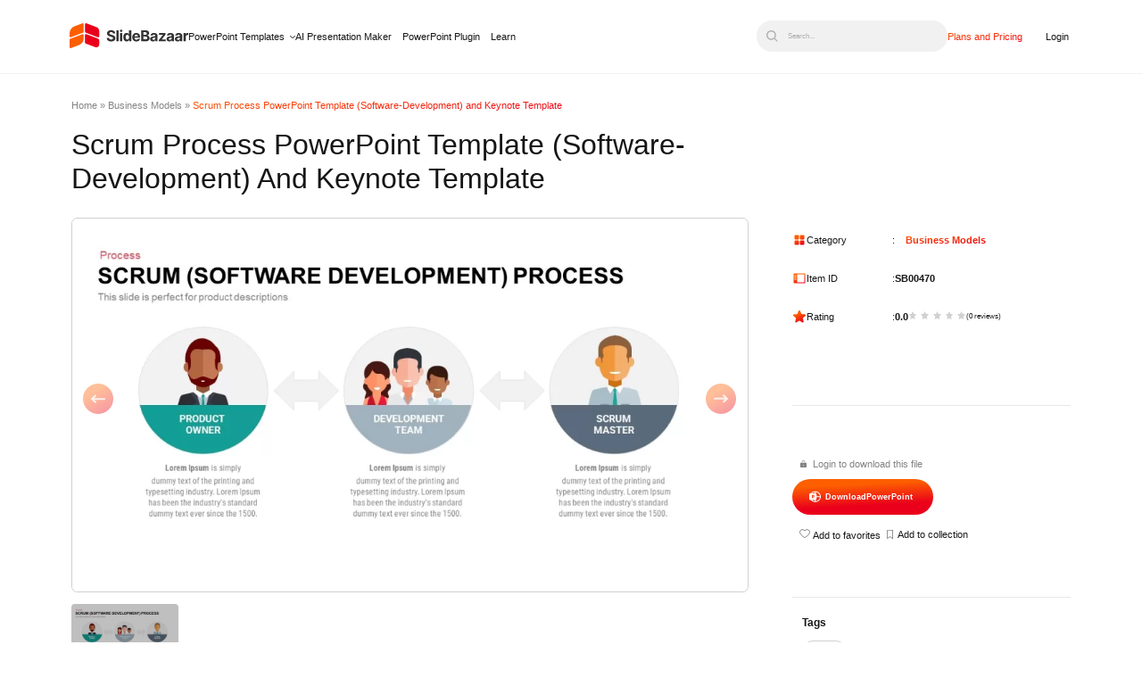

--- FILE ---
content_type: text/html; charset=UTF-8
request_url: https://slidebazaar.com/items/scrum-process-powerpoint-template-software-development-keynote-template/
body_size: 33443
content:
<!DOCTYPE html><html lang="en-US"><head><meta charset="utf-8"><meta name="viewport" content="width=device-width, initial-scale=1, shrink-to-fit=no"><meta http-equiv="X-UA-Compatible" content="IE=edge"><meta name='robots' content='index, follow, max-image-preview:large, max-snippet:-1, max-video-preview:-1' /><style>img:is([sizes="auto" i], [sizes^="auto," i]) { contain-intrinsic-size: 3000px 1500px }</style><link rel="preload" as="image" media="only screen and (max-width: 480px)" href="https://slidebazaar.com/wp-content/uploads/2021/11/scrum-process-template-300x169.webp" /><link rel="preload" as="image" media="only screen and (min-width: 481px) and (max-width: 1024px)" href="https://slidebazaar.com/wp-content/uploads/2021/11/scrum-process-template-768x432.webp" /><link rel="preload" as="image" media="only screen and (min-width: 1025px) and (max-width: 1540px)" href="https://slidebazaar.com/wp-content/uploads/2021/11/scrum-process-template-1024x576.webp" /><link rel="preload" as="image" media="only screen and (min-width: 1541px)" href="https://slidebazaar.com/wp-content/uploads/2021/11/scrum-process-template-jpg.webp" /><title>Scrum Process PowerPoint Template &amp; Keynote | Slidebazaar</title><meta name="description" content="Scrum Process PowerPoint template describes the scrum methodologies for software development and agile practices.Download now!" /><link rel="canonical" href="https://slidebazaar.com/items/scrum-process-powerpoint-template-software-development-keynote-template/" /><meta property="og:locale" content="en_US" /><meta property="og:type" content="article" /><meta property="og:title" content="Scrum Process PowerPoint Template (Software-Development) and Keynote Template - SlideBazaar" /><meta property="og:description" content="Scrum Process PowerPoint template describes the scrum methodologies for software development and agile practices.Download now!" /><meta property="og:url" content="https://slidebazaar.com/items/scrum-process-powerpoint-template-software-development-keynote-template/" /><meta property="og:site_name" content="SlideBazaar" /><meta property="article:publisher" content="https://www.facebook.com/slidebazaar/" /><meta property="article:modified_time" content="2024-02-15T11:01:58+00:00" /><meta property="og:image" content="https://slidebazaar.com/wp-content/uploads/2021/11/scrum-process-template-jpg.webp" /><meta property="og:image:width" content="1280" /><meta property="og:image:height" content="720" /><meta property="og:image:type" content="image/jpeg" /><meta name="twitter:card" content="summary_large_image" /><meta name="twitter:site" content="@SlideBazaar" /><meta name="twitter:label1" content="Est. reading time" /><meta name="twitter:data1" content="2 minutes" /> <script type="application/ld+json" class="yoast-schema-graph">{"@context":"https://schema.org","@graph":[{"@type":"WebPage","@id":"https://slidebazaar.com/items/scrum-process-powerpoint-template-software-development-keynote-template/","url":"https://slidebazaar.com/items/scrum-process-powerpoint-template-software-development-keynote-template/","name":"Scrum Process PowerPoint Template & Keynote | Slidebazaar","isPartOf":{"@id":"https://slidebazaar.com/#website"},"primaryImageOfPage":{"@id":"https://slidebazaar.com/items/scrum-process-powerpoint-template-software-development-keynote-template/#primaryimage"},"image":{"@id":"https://slidebazaar.com/items/scrum-process-powerpoint-template-software-development-keynote-template/#primaryimage"},"thumbnailUrl":"https://slidebazaar.com/wp-content/uploads/2021/11/scrum-process-template-jpg.webp","datePublished":"2016-09-01T17:41:35+00:00","dateModified":"2024-02-15T11:01:58+00:00","description":"Scrum Process PowerPoint template describes the scrum methodologies for software development and agile practices.Download now!","breadcrumb":{"@id":"https://slidebazaar.com/items/scrum-process-powerpoint-template-software-development-keynote-template/#breadcrumb"},"inLanguage":"en-US","potentialAction":[{"@type":"ReadAction","target":["https://slidebazaar.com/items/scrum-process-powerpoint-template-software-development-keynote-template/"]}]},{"@type":"ImageObject","inLanguage":"en-US","@id":"https://slidebazaar.com/items/scrum-process-powerpoint-template-software-development-keynote-template/#primaryimage","url":"https://slidebazaar.com/wp-content/uploads/2021/11/scrum-process-template-jpg.webp","contentUrl":"https://slidebazaar.com/wp-content/uploads/2021/11/scrum-process-template-jpg.webp","width":1280,"height":720,"caption":"scrum process template"},{"@type":"BreadcrumbList","@id":"https://slidebazaar.com/items/scrum-process-powerpoint-template-software-development-keynote-template/#breadcrumb","itemListElement":[{"@type":"ListItem","position":1,"name":"Home","item":"https://slidebazaar.com/"},{"@type":"ListItem","position":2,"name":"Business Models","item":"https://slidebazaar.com/categories/business-model-powerpoint-templates/"},{"@type":"ListItem","position":3,"name":"Scrum Process PowerPoint Template (Software-Development) and Keynote Template"}]},{"@type":"WebSite","@id":"https://slidebazaar.com/#website","url":"https://slidebazaar.com/","name":"SlideBazaar","description":"Free &amp; Premium Themes and Templates","publisher":{"@id":"https://slidebazaar.com/#organization"},"potentialAction":[{"@type":"SearchAction","target":{"@type":"EntryPoint","urlTemplate":"https://slidebazaar.com/?s={search_term_string}"},"query-input":{"@type":"PropertyValueSpecification","valueRequired":true,"valueName":"search_term_string"}}],"inLanguage":"en-US"},{"@type":"Organization","@id":"https://slidebazaar.com/#organization","name":"SlideBazaar","url":"https://slidebazaar.com/","logo":{"@type":"ImageObject","inLanguage":"en-US","@id":"https://slidebazaar.com/#/schema/logo/image/","url":"https://slidebazaar.com/wp-content/uploads/2025/06/SlideBazaar-Logo.png","contentUrl":"https://slidebazaar.com/wp-content/uploads/2025/06/SlideBazaar-Logo.png","width":1080,"height":320,"caption":"SlideBazaar"},"image":{"@id":"https://slidebazaar.com/#/schema/logo/image/"},"sameAs":["https://www.facebook.com/slidebazaar/","https://x.com/SlideBazaar","https://www.linkedin.com/company/slidebazaar/","https://in.pinterest.com/slidebazaar/","https://www.instagram.com/slidebazaar_/","https://www.pinterest.com/slidebazaar/","https://www.youtube.com/@slidebazaar"]}]}</script> <link rel='dns-prefetch' href='//fonts.googleapis.com' /> <script type="litespeed/javascript">WebFontConfig={google:{families:["Inter:wght@100..900","Inter:ital,opsz,wght@0,14..32,100..900;1,14..32,100..900&display=swap"]}};if(typeof WebFont==="object"&&typeof WebFont.load==="function"){WebFont.load(WebFontConfig)}</script><script data-optimized="1" type="litespeed/javascript" data-src="https://slidebazaar.com/wp-content/plugins/litespeed-cache/assets/js/webfontloader.min.js"></script><link data-optimized="2" rel="stylesheet" href="https://slidebazaar.com/wp-content/litespeed/css/5716f0f9dfdf2fa7db2753f5a15756b6.css?ver=82c7a" /><style id='classic-theme-styles-inline-css'>/*! This file is auto-generated */
.wp-block-button__link{color:#fff;background-color:#32373c;border-radius:9999px;box-shadow:none;text-decoration:none;padding:calc(.667em + 2px) calc(1.333em + 2px);font-size:1.125em}.wp-block-file__button{background:#32373c;color:#fff;text-decoration:none}</style><style id='global-styles-inline-css'>:root{--wp--preset--aspect-ratio--square: 1;--wp--preset--aspect-ratio--4-3: 4/3;--wp--preset--aspect-ratio--3-4: 3/4;--wp--preset--aspect-ratio--3-2: 3/2;--wp--preset--aspect-ratio--2-3: 2/3;--wp--preset--aspect-ratio--16-9: 16/9;--wp--preset--aspect-ratio--9-16: 9/16;--wp--preset--color--black: #000000;--wp--preset--color--cyan-bluish-gray: #abb8c3;--wp--preset--color--white: #ffffff;--wp--preset--color--pale-pink: #f78da7;--wp--preset--color--vivid-red: #cf2e2e;--wp--preset--color--luminous-vivid-orange: #ff6900;--wp--preset--color--luminous-vivid-amber: #fcb900;--wp--preset--color--light-green-cyan: #7bdcb5;--wp--preset--color--vivid-green-cyan: #00d084;--wp--preset--color--pale-cyan-blue: #8ed1fc;--wp--preset--color--vivid-cyan-blue: #0693e3;--wp--preset--color--vivid-purple: #9b51e0;--wp--preset--gradient--vivid-cyan-blue-to-vivid-purple: linear-gradient(135deg,rgba(6,147,227,1) 0%,rgb(155,81,224) 100%);--wp--preset--gradient--light-green-cyan-to-vivid-green-cyan: linear-gradient(135deg,rgb(122,220,180) 0%,rgb(0,208,130) 100%);--wp--preset--gradient--luminous-vivid-amber-to-luminous-vivid-orange: linear-gradient(135deg,rgba(252,185,0,1) 0%,rgba(255,105,0,1) 100%);--wp--preset--gradient--luminous-vivid-orange-to-vivid-red: linear-gradient(135deg,rgba(255,105,0,1) 0%,rgb(207,46,46) 100%);--wp--preset--gradient--very-light-gray-to-cyan-bluish-gray: linear-gradient(135deg,rgb(238,238,238) 0%,rgb(169,184,195) 100%);--wp--preset--gradient--cool-to-warm-spectrum: linear-gradient(135deg,rgb(74,234,220) 0%,rgb(151,120,209) 20%,rgb(207,42,186) 40%,rgb(238,44,130) 60%,rgb(251,105,98) 80%,rgb(254,248,76) 100%);--wp--preset--gradient--blush-light-purple: linear-gradient(135deg,rgb(255,206,236) 0%,rgb(152,150,240) 100%);--wp--preset--gradient--blush-bordeaux: linear-gradient(135deg,rgb(254,205,165) 0%,rgb(254,45,45) 50%,rgb(107,0,62) 100%);--wp--preset--gradient--luminous-dusk: linear-gradient(135deg,rgb(255,203,112) 0%,rgb(199,81,192) 50%,rgb(65,88,208) 100%);--wp--preset--gradient--pale-ocean: linear-gradient(135deg,rgb(255,245,203) 0%,rgb(182,227,212) 50%,rgb(51,167,181) 100%);--wp--preset--gradient--electric-grass: linear-gradient(135deg,rgb(202,248,128) 0%,rgb(113,206,126) 100%);--wp--preset--gradient--midnight: linear-gradient(135deg,rgb(2,3,129) 0%,rgb(40,116,252) 100%);--wp--preset--font-size--small: 13px;--wp--preset--font-size--medium: 20px;--wp--preset--font-size--large: 36px;--wp--preset--font-size--x-large: 42px;--wp--preset--spacing--20: 0.44rem;--wp--preset--spacing--30: 0.67rem;--wp--preset--spacing--40: 1rem;--wp--preset--spacing--50: 1.5rem;--wp--preset--spacing--60: 2.25rem;--wp--preset--spacing--70: 3.38rem;--wp--preset--spacing--80: 5.06rem;--wp--preset--shadow--natural: 6px 6px 9px rgba(0, 0, 0, 0.2);--wp--preset--shadow--deep: 12px 12px 50px rgba(0, 0, 0, 0.4);--wp--preset--shadow--sharp: 6px 6px 0px rgba(0, 0, 0, 0.2);--wp--preset--shadow--outlined: 6px 6px 0px -3px rgba(255, 255, 255, 1), 6px 6px rgba(0, 0, 0, 1);--wp--preset--shadow--crisp: 6px 6px 0px rgba(0, 0, 0, 1);}:where(.is-layout-flex){gap: 0.5em;}:where(.is-layout-grid){gap: 0.5em;}body .is-layout-flex{display: flex;}.is-layout-flex{flex-wrap: wrap;align-items: center;}.is-layout-flex > :is(*, div){margin: 0;}body .is-layout-grid{display: grid;}.is-layout-grid > :is(*, div){margin: 0;}:where(.wp-block-columns.is-layout-flex){gap: 2em;}:where(.wp-block-columns.is-layout-grid){gap: 2em;}:where(.wp-block-post-template.is-layout-flex){gap: 1.25em;}:where(.wp-block-post-template.is-layout-grid){gap: 1.25em;}.has-black-color{color: var(--wp--preset--color--black) !important;}.has-cyan-bluish-gray-color{color: var(--wp--preset--color--cyan-bluish-gray) !important;}.has-white-color{color: var(--wp--preset--color--white) !important;}.has-pale-pink-color{color: var(--wp--preset--color--pale-pink) !important;}.has-vivid-red-color{color: var(--wp--preset--color--vivid-red) !important;}.has-luminous-vivid-orange-color{color: var(--wp--preset--color--luminous-vivid-orange) !important;}.has-luminous-vivid-amber-color{color: var(--wp--preset--color--luminous-vivid-amber) !important;}.has-light-green-cyan-color{color: var(--wp--preset--color--light-green-cyan) !important;}.has-vivid-green-cyan-color{color: var(--wp--preset--color--vivid-green-cyan) !important;}.has-pale-cyan-blue-color{color: var(--wp--preset--color--pale-cyan-blue) !important;}.has-vivid-cyan-blue-color{color: var(--wp--preset--color--vivid-cyan-blue) !important;}.has-vivid-purple-color{color: var(--wp--preset--color--vivid-purple) !important;}.has-black-background-color{background-color: var(--wp--preset--color--black) !important;}.has-cyan-bluish-gray-background-color{background-color: var(--wp--preset--color--cyan-bluish-gray) !important;}.has-white-background-color{background-color: var(--wp--preset--color--white) !important;}.has-pale-pink-background-color{background-color: var(--wp--preset--color--pale-pink) !important;}.has-vivid-red-background-color{background-color: var(--wp--preset--color--vivid-red) !important;}.has-luminous-vivid-orange-background-color{background-color: var(--wp--preset--color--luminous-vivid-orange) !important;}.has-luminous-vivid-amber-background-color{background-color: var(--wp--preset--color--luminous-vivid-amber) !important;}.has-light-green-cyan-background-color{background-color: var(--wp--preset--color--light-green-cyan) !important;}.has-vivid-green-cyan-background-color{background-color: var(--wp--preset--color--vivid-green-cyan) !important;}.has-pale-cyan-blue-background-color{background-color: var(--wp--preset--color--pale-cyan-blue) !important;}.has-vivid-cyan-blue-background-color{background-color: var(--wp--preset--color--vivid-cyan-blue) !important;}.has-vivid-purple-background-color{background-color: var(--wp--preset--color--vivid-purple) !important;}.has-black-border-color{border-color: var(--wp--preset--color--black) !important;}.has-cyan-bluish-gray-border-color{border-color: var(--wp--preset--color--cyan-bluish-gray) !important;}.has-white-border-color{border-color: var(--wp--preset--color--white) !important;}.has-pale-pink-border-color{border-color: var(--wp--preset--color--pale-pink) !important;}.has-vivid-red-border-color{border-color: var(--wp--preset--color--vivid-red) !important;}.has-luminous-vivid-orange-border-color{border-color: var(--wp--preset--color--luminous-vivid-orange) !important;}.has-luminous-vivid-amber-border-color{border-color: var(--wp--preset--color--luminous-vivid-amber) !important;}.has-light-green-cyan-border-color{border-color: var(--wp--preset--color--light-green-cyan) !important;}.has-vivid-green-cyan-border-color{border-color: var(--wp--preset--color--vivid-green-cyan) !important;}.has-pale-cyan-blue-border-color{border-color: var(--wp--preset--color--pale-cyan-blue) !important;}.has-vivid-cyan-blue-border-color{border-color: var(--wp--preset--color--vivid-cyan-blue) !important;}.has-vivid-purple-border-color{border-color: var(--wp--preset--color--vivid-purple) !important;}.has-vivid-cyan-blue-to-vivid-purple-gradient-background{background: var(--wp--preset--gradient--vivid-cyan-blue-to-vivid-purple) !important;}.has-light-green-cyan-to-vivid-green-cyan-gradient-background{background: var(--wp--preset--gradient--light-green-cyan-to-vivid-green-cyan) !important;}.has-luminous-vivid-amber-to-luminous-vivid-orange-gradient-background{background: var(--wp--preset--gradient--luminous-vivid-amber-to-luminous-vivid-orange) !important;}.has-luminous-vivid-orange-to-vivid-red-gradient-background{background: var(--wp--preset--gradient--luminous-vivid-orange-to-vivid-red) !important;}.has-very-light-gray-to-cyan-bluish-gray-gradient-background{background: var(--wp--preset--gradient--very-light-gray-to-cyan-bluish-gray) !important;}.has-cool-to-warm-spectrum-gradient-background{background: var(--wp--preset--gradient--cool-to-warm-spectrum) !important;}.has-blush-light-purple-gradient-background{background: var(--wp--preset--gradient--blush-light-purple) !important;}.has-blush-bordeaux-gradient-background{background: var(--wp--preset--gradient--blush-bordeaux) !important;}.has-luminous-dusk-gradient-background{background: var(--wp--preset--gradient--luminous-dusk) !important;}.has-pale-ocean-gradient-background{background: var(--wp--preset--gradient--pale-ocean) !important;}.has-electric-grass-gradient-background{background: var(--wp--preset--gradient--electric-grass) !important;}.has-midnight-gradient-background{background: var(--wp--preset--gradient--midnight) !important;}.has-small-font-size{font-size: var(--wp--preset--font-size--small) !important;}.has-medium-font-size{font-size: var(--wp--preset--font-size--medium) !important;}.has-large-font-size{font-size: var(--wp--preset--font-size--large) !important;}.has-x-large-font-size{font-size: var(--wp--preset--font-size--x-large) !important;}
:where(.wp-block-post-template.is-layout-flex){gap: 1.25em;}:where(.wp-block-post-template.is-layout-grid){gap: 1.25em;}
:where(.wp-block-columns.is-layout-flex){gap: 2em;}:where(.wp-block-columns.is-layout-grid){gap: 2em;}
:root :where(.wp-block-pullquote){font-size: 1.5em;line-height: 1.6;}</style> <script type="litespeed/javascript" data-src="https://slidebazaar.com/wp-includes/js/jquery/jquery.min.js" id="jquery-core-js"></script> <script data-optimized="1" type="litespeed/javascript" data-src="https://slidebazaar.com/wp-content/litespeed/js/579bfbba3105657b92ed0fcea221b5f0.js?ver=1b5f0" id="jquery-migrate-js"></script> <script id="wpdm-frontjs-js-extra" type="litespeed/javascript">var wpdm_url={"home":"https:\/\/slidebazaar.com\/","site":"https:\/\/slidebazaar.com\/","ajax":"https:\/\/slidebazaar.com\/wp-admin\/admin-ajax.php"};var wpdm_js={"spinner":"<i class=\"fas fa-sun fa-spin\"><\/i>","client_id":"957abeaecc276477a5cac336f30388fc"};var wpdm_strings={"pass_var":"Password Verified!","pass_var_q":"Please click following button to start download.","start_dl":"Start Download"}</script> <script data-optimized="1" type="litespeed/javascript" data-src="https://slidebazaar.com/wp-content/litespeed/js/26c948dfd64b278db7ebbe41040d20de.js?ver=d20de" id="wpdm-frontjs-js"></script> <script data-optimized="1" type="litespeed/javascript" data-src="https://slidebazaar.com/wp-content/litespeed/js/b16ec46996a932b6984dbd4bcd49c800.js?ver=9c800" id="mdny-swiper-mod-js-js"></script> <script data-optimized="1" type="litespeed/javascript" data-src="https://slidebazaar.com/wp-content/litespeed/js/211ac179db1993154ae39858b062e60a.js?ver=2e60a" id="mdny-swiper-js-js"></script> <link rel="https://api.w.org/" href="https://slidebazaar.com/wp-json/" /><link rel="alternate" title="JSON" type="application/json" href="https://slidebazaar.com/wp-json/wp/v2/wpdmpro/4781" /><link rel="alternate" title="oEmbed (JSON)" type="application/json+oembed" href="https://slidebazaar.com/wp-json/oembed/1.0/embed?url=https%3A%2F%2Fslidebazaar.com%2Fitems%2Fscrum-process-powerpoint-template-software-development-keynote-template%2F" /><link rel="alternate" title="oEmbed (XML)" type="text/xml+oembed" href="https://slidebazaar.com/wp-json/oembed/1.0/embed?url=https%3A%2F%2Fslidebazaar.com%2Fitems%2Fscrum-process-powerpoint-template-software-development-keynote-template%2F&#038;format=xml" /> <script type="litespeed/javascript">jQuery(function($){$('.am4-ajax-widget').each(function(){$(this).load('//slidebazaar.com/wp-admin/admin-ajax.php',{action:'am4-show-widget',id:$(this).attr('id'),})})})</script><script type="application/ld+json" class="sc_schema">{"@context":"https:\/\/schema.org","@type":"Product","name":"Scrum Process PowerPoint Template (Software-Development) and Keynote Template","image":{"@type":"ImageObject","url":"https:\/\/slidebazaar.com\/wp-content\/uploads\/2021\/11\/scrum-process-template-jpg.webp","width":1280,"height":720},"description":"Scrum Process PowerPoint Template (Software-Development) and Keynote Template\r\nScrum Process PowerPoint template (Software Development) and Keynote is a professionally designed PowerPoint template with four different slides describing the scrum methodologies for software development and agile practices.\u00a0 Each individual section of the PowerPoint describes an important aspect of the scrum methodology.\u00a0 The first slide is a master template that has given the overall highlight, that presents the general scrum cycle, the scrum roles involved and the scrum artifacts and concepts used. The next three slides are useful to project the scrum elements individually and descriptively.\r\n\r\nScrum is one of the most popular frameworks for implementing agile; however, scrum has a unique flavor because of the obligation to short iterations of work. With scrum, the product is built in a series of fixed-length iterations called sprints that give teams a framework for shipping software on a regular rhythm. The scrum team has a marginally different arrangement than an old-style waterfall project, with three specific roles: product owner, scrum master, and the development team. These compositions are cross-functional; the software development includes testers, designers, and engineers in addition to developers. The product owners are the champions for their products. They always searching for the business market and requirements and then prioritizing the effort to be done by the engineering team accordingly. The functions of effective product owners are; build and manage the product backlog, close to the business and the team to ensure everyone knows the items of work in the product backlog, offer clear leadership to the team on which features to deliver next, pick the correct time to ship the product with the tendency towards more frequent supply.\r\n\r\nThe scrum masters are the trainers of the team and product owner, an effective scrum master intensely understand the work being done by the team and can help the team optimize their delivery flow, they scheduled the desirable resources for sprint planning .software development scrum process powerpoint\u00a0template\u00a0and keynote template is designed for the professionals from cyberspace or IT field, the design is very much appropriate and attractive for the scrum concept presentation with sufficient descriptions. Combine this scrum PowerPoint with any of our PowerPoint diagrams or PowerPoint designs and create an outstanding display that appeals to global viewers.\r\nYou can access more\u00a0Free PowerPoint Templates & process flow template here. Grab the free ppt now!","url":"https:\/\/slidebazaar.com\/items\/scrum-process-powerpoint-template-software-development-keynote-template\/","brand":{"@type":"Brand","name":"SlideBazaar","logo":"https:\/\/slidebazaar.com\/wp-content\/uploads\/2025\/06\/slidebazar-1.svg"},"offers":{"@type":"Offer","priceCurrency":"USD","price":"2","url":"https:\/\/slidebazaar.com\/items\/scrum-process-powerpoint-template-software-development-keynote-template\/","availability":"https:\/\/schema.org\/InStock","priceValidUntil":"2036-01-22T00:00:00+00:00"},"sku":"SB00470"}</script><link rel="icon" href="https://slidebazaar.com/wp-content/uploads/2025/06/cropped-SlideBazaar-Logo-01-32x32.png" sizes="32x32" /><link rel="icon" href="https://slidebazaar.com/wp-content/uploads/2025/06/cropped-SlideBazaar-Logo-01-192x192.png" sizes="192x192" /><link rel="apple-touch-icon" href="https://slidebazaar.com/wp-content/uploads/2025/06/cropped-SlideBazaar-Logo-01-180x180.png" /><meta name="msapplication-TileImage" content="https://slidebazaar.com/wp-content/uploads/2025/06/cropped-SlideBazaar-Logo-01-270x270.png" /><meta name="generator" content="WordPress Download Manager 6.4.2" /><style>/* WPDM Link Template Styles */





.wpdm-download-locked {
    display: block;
    width: 100%;
}</style> <script type="litespeed/javascript">function wpdm_rest_url(request){return"https://slidebazaar.com/wp-json/wpdm/"+request}</script>  <script>(function(w, d, s, l, i) {
            w[l] = w[l] || [];
            w[l].push({
                'gtm.start': new Date().getTime(),
                event: 'gtm.js'
            });
            var f = d.getElementsByTagName(s)[0],
                j = d.createElement(s),
                dl = l != 'dataLayer' ? '&l=' + l : '';
            j.async = true;
            j.src =
                'https://www.googletagmanager.com/gtm.js?id=' + i + dl;
            f.parentNode.insertBefore(j, f);
        })(window, document, 'script', 'dataLayer', 'GTM-KPCZRGP');</script> <meta name="msvalidate.01" content="14BA36E980664A64D838BAF9E50C3B51" /><meta name="p:domain_verify" content="701265e0fa3ce56543d7e353cf151f73" /><meta name="facebook-domain-verification" content="n7wyl7c1k3yacy6tdpk0zkjzi6zymr" /> <script id="cookieyes" type="litespeed/javascript" data-src="https://cdn-cookieyes.com/client_data/6e993de2be7181b02926ba10/script.js"></script> <script type="litespeed/javascript">!function(e,t){(e=t.createElement("script")).src="https://cdn.convertbox.com/convertbox/js/embed.js",e.id="app-convertbox-script",e.async=!0,e.dataset.uuid="cb6d9bd6-4c7a-4f81-846b-b766a2df92f3",document.getElementsByTagName("head")[0].appendChild(e)}(window,document)</script> </head><body class="wp-singular wpdmpro-template-default single single-wpdmpro postid-4781 wp-custom-logo wp-theme-alpha-x-theme-framework has-multiple-featured">
<noscript><iframe data-lazyloaded="1" src="about:blank" data-litespeed-src="https://www.googletagmanager.com/ns.html?id=GTM-KPCZRGP"
height="0" width="0" style="display:none;visibility:hidden"></iframe></noscript><header class="header_main"><div class="mdny-container"><div class="desk-logo">
<a href="https://slidebazaar.com/" class="custom-logo-link" rel="home" data-wpel-link="internal"><img src="https://slidebazaar.com/wp-content/uploads/2025/06/slidebazar-1.svg" class="custom-logo" alt="slidebazar" decoding="async" /></a><nav class="top_menu sc-desk-nav-menu"><ul id="menu-new-main-menu" class="menu"><li id="menu-item-52448" class="powerpoint-mg-menu menu-item menu-item-type-post_type menu-item-object-page menu-item-52448"><a href="https://slidebazaar.com/templates/" data-wpel-link="internal">PowerPoint Templates</a></li><li id="menu-item-52445" class="slidebazaar-ai-menu menu-item menu-item-type-custom menu-item-object-custom menu-item-52445"><a href="/ai-presentation-maker/" data-wpel-link="internal">AI Presentation Maker</a></li><li id="menu-item-52446" class="power-point-plugin-menu menu-item menu-item-type-custom menu-item-object-custom menu-item-52446"><a href="/powerpoint-addin/" data-wpel-link="internal">PowerPoint Plugin</a></li><li id="menu-item-52447" class="menu-item menu-item-type-custom menu-item-object-custom menu-item-52447"><a href="/blog/" data-wpel-link="internal">Learn</a></li></ul></nav></div><div class="sc-mob-back-btn">
<span></span></div><div class="sc-search-dummy-mob">
<img src="/wp-content/themes/alpha-x-theme-framework/assets/icons/black-search-icon.svg" alt="search"></div><div class="sc-toggle-section"><div class="sc-toggle">
<span></span></div><div class="sc-header-menu" id="sc-mob-menu"><nav class="top_menu sc-mob-nav-menu"><ul id="menu-new-main-menu-1" class="menu"><li class="powerpoint-mg-menu menu-item menu-item-type-post_type menu-item-object-page menu-item-52448"><a href="https://slidebazaar.com/templates/" data-wpel-link="internal">PowerPoint Templates</a></li><li class="slidebazaar-ai-menu menu-item menu-item-type-custom menu-item-object-custom menu-item-52445"><a href="/ai-presentation-maker/" data-wpel-link="internal">AI Presentation Maker</a></li><li class="power-point-plugin-menu menu-item menu-item-type-custom menu-item-object-custom menu-item-52446"><a href="/powerpoint-addin/" data-wpel-link="internal">PowerPoint Plugin</a></li><li class="menu-item menu-item-type-custom menu-item-object-custom menu-item-52447"><a href="/blog/" data-wpel-link="internal">Learn</a></li></ul></nav><p class="sc-mob-see-more">
See all</p><nav class="sc-mob-see-more-content"><ul id="menu-essentials" class="mobile-essentials"><li id="mob-menu-item-52450" class="menu-heading menu-item menu-item-type-custom menu-item-object-custom menu-item-has-children menu-item-52450"><a href="#">Planning &#038; Strategy</a><ul class="sub-menu"><li id="mob-menu-item-52451" class="menu-item menu-item-type-custom menu-item-object-custom menu-item-52451"><a href="/templates/timeline/" data-wpel-link="internal">Timeline</a></li><li id="mob-menu-item-55388" class="menu-item menu-item-type-custom menu-item-object-custom menu-item-55388"><a href="/templates/roadmap/" data-wpel-link="internal">Roadmap</a></li><li id="mob-menu-item-55389" class="menu-item menu-item-type-custom menu-item-object-custom menu-item-55389"><a href="https://slidebazaar.com/templates/business-strategy/" data-wpel-link="internal">Strategy</a></li><li id="mob-menu-item-55667" class="menu-item menu-item-type-custom menu-item-object-custom menu-item-55667"><a href="https://slidebazaar.com/templates/goals/" data-wpel-link="internal">Goals</a></li></ul></li><li id="mob-menu-item-52452" class="menu-heading menu-item menu-item-type-custom menu-item-object-custom menu-item-has-children menu-item-52452"><a href="#">Data &#038; Comparison</a><ul class="sub-menu"><li id="mob-menu-item-52533" class="menu-item menu-item-type-custom menu-item-object-custom menu-item-52533"><a href="https://slidebazaar.com/templates/table/" data-wpel-link="internal">Table</a></li><li id="mob-menu-item-55392" class="menu-item menu-item-type-custom menu-item-object-custom menu-item-55392"><a href="https://slidebazaar.com/templates/comparison/" data-wpel-link="internal">Comparison</a></li><li id="mob-menu-item-55394" class="menu-item menu-item-type-custom menu-item-object-custom menu-item-55394"><a href="https://slidebazaar.com/templates/swot/" data-wpel-link="internal">SWOT</a></li></ul></li><li id="mob-menu-item-55415" class="menu-heading menu-item menu-item-type-custom menu-item-object-custom menu-item-has-children menu-item-55415"><a href="#">Flow &#038; Structure</a><ul class="sub-menu"><li id="mob-menu-item-55416" class="menu-item menu-item-type-custom menu-item-object-custom menu-item-55416"><a href="https://slidebazaar.com/templates/agenda/" data-wpel-link="internal">Agenda</a></li><li id="mob-menu-item-55417" class="menu-item menu-item-type-custom menu-item-object-custom menu-item-55417"><a href="https://slidebazaar.com/templates/arrow/" data-wpel-link="internal">Arrow</a></li><li id="mob-menu-item-55418" class="menu-item menu-item-type-custom menu-item-object-custom menu-item-55418"><a href="https://slidebazaar.com/templates/world-maps/" data-wpel-link="internal">World Map</a></li><li id="mob-menu-item-55419" class="menu-item menu-item-type-custom menu-item-object-custom menu-item-55419"><a href="https://slidebazaar.com/templates/maps/" data-wpel-link="internal">Maps</a></li></ul></li><li id="mob-menu-item-55420" class="menu-heading menu-item menu-item-type-custom menu-item-object-custom menu-item-has-children menu-item-55420"><a href="#">Processes &#038; Workflow</a><ul class="sub-menu"><li id="mob-menu-item-55421" class="menu-item menu-item-type-custom menu-item-object-custom menu-item-55421"><a href="https://slidebazaar.com/templates/process/" data-wpel-link="internal">Process</a></li><li id="mob-menu-item-55422" class="menu-item menu-item-type-custom menu-item-object-custom menu-item-55422"><a href="https://slidebazaar.com/templates/funnel/" data-wpel-link="internal">Funnel</a></li></ul></li><li id="mob-menu-item-55424" class="menu-heading menu-item menu-item-type-custom menu-item-object-custom menu-item-has-children menu-item-55424"><a href="#">Team &#038; Organization</a><ul class="sub-menu"><li id="mob-menu-item-55425" class="menu-item menu-item-type-custom menu-item-object-custom menu-item-55425"><a href="https://slidebazaar.com/templates/our-team/" data-wpel-link="internal">Team</a></li><li id="mob-menu-item-55426" class="menu-item menu-item-type-custom menu-item-object-custom menu-item-55426"><a href="https://slidebazaar.com/templates/organizational-chart/" data-wpel-link="internal">Org Chart</a></li></ul></li><li id="mob-menu-item-55577" class="menu-heading menu-item menu-item-type-custom menu-item-object-custom menu-item-has-children menu-item-55577"><a href="#">Shapes</a><ul class="sub-menu"><li id="mob-menu-item-55579" class="menu-item menu-item-type-custom menu-item-object-custom menu-item-55579"><a href="https://slidebazaar.com/templates/pyramid/" data-wpel-link="internal">Pyramid</a></li><li id="mob-menu-item-55576" class="menu-item menu-item-type-custom menu-item-object-custom menu-item-55576"><a href="https://slidebazaar.com/templates/circle/" data-wpel-link="internal">Circular</a></li></ul></li></ul></nav><div class="sc-search-dummy-desk">
<button type="button" class="sc-search-dummy-para" aria-label="Open search">
<img src="/wp-content/themes/alpha-x-theme-framework/assets/icons/black-search-icon.svg" alt="search" aria-hidden="true">
<span>Search...</span>
</button></div><ul class="sc-plan-pricing-menu"><li class="sc-plan-pricing-menu-item">
<a href="https://slidebazaar.com/plans-pricing/" data-wpel-link="internal">Plans and Pricing</a></li><li class="sc-login-menu-item">
<a href="https://member.slidebazaar.com/login/" data-wpel-link="internal">Login</a></li></ul></div><div class="sc-search-widget" tabindex="0"><div class="sc-search-widget-overlay"><div class="sc-hd-search-close mob" tabindex="0">
<svg xmlns="http://www.w3.org/2000/svg" width="22" height="22" viewBox="0 0 22 22" fill="none">
<path d="M21.0612 18.9387C21.343 19.2205 21.5013 19.6027 21.5013 20.0012C21.5013 20.3997 21.343 20.7819 21.0612 21.0637C20.7794 21.3455 20.3972 21.5038 19.9987 21.5038C19.6002 21.5038 19.218 21.3455 18.9362 21.0637L10.9999 13.125L3.0612 21.0612C2.7794 21.343 2.39721 21.5013 1.9987 21.5013C1.60018 21.5013 1.21799 21.343 0.936196 21.0612C0.654403 20.7794 0.496094 20.3972 0.496094 19.9987C0.496094 19.6002 0.654403 19.218 0.936196 18.9362L8.87495 11L0.938695 3.06122C0.656903 2.77943 0.498594 2.39724 0.498594 1.99872C0.498594 1.60021 0.656903 1.21802 0.938695 0.936225C1.22049 0.654432 1.60268 0.496123 2.0012 0.496123C2.39971 0.496123 2.7819 0.654432 3.0637 0.936225L10.9999 8.87498L18.9387 0.934975C19.2205 0.653182 19.6027 0.494873 20.0012 0.494873C20.3997 0.494873 20.7819 0.653182 21.0637 0.934975C21.3455 1.21677 21.5038 1.59896 21.5038 1.99747C21.5038 2.39599 21.3455 2.77818 21.0637 3.05998L13.1249 11L21.0612 18.9387Z" fill="#181818" />
</svg></div><div class="sc-hd-search-close desk" tabindex="0">
<svg xmlns="http://www.w3.org/2000/svg" width="24" height="24" viewBox="0 0 24 24" fill="none">
<path d="M16.4989 9.38778L13.8889 12L16.5022 14.6122C16.7527 14.8627 16.8934 15.2024 16.8934 15.5567C16.8934 15.9109 16.7527 16.2506 16.5022 16.5011C16.2517 16.7516 15.912 16.8923 15.5578 16.8923C15.2035 16.8923 14.8638 16.7516 14.6133 16.5011L12 13.8889L9.38778 16.5022C9.1373 16.7527 8.79757 16.8934 8.44334 16.8934C8.0891 16.8934 7.74937 16.7527 7.49889 16.5022C7.24841 16.2517 7.10769 15.912 7.10769 15.5578C7.10769 15.2035 7.24841 14.8638 7.49889 14.6133L10.1111 12L7.50111 9.38778C7.37709 9.26375 7.27871 9.11651 7.21158 8.95446C7.14446 8.79241 7.10991 8.61873 7.10991 8.44333C7.10991 8.0891 7.25063 7.74937 7.50111 7.49889C7.7516 7.2484 8.09132 7.10769 8.44556 7.10769C8.79979 7.10769 9.13952 7.2484 9.39 7.49889L12 10.1111L14.6122 7.49778C14.8627 7.24729 15.2024 7.10657 15.5567 7.10657C15.9109 7.10657 16.2506 7.24729 16.5011 7.49778C16.7516 7.74826 16.8923 8.08799 16.8923 8.44222C16.8923 8.79646 16.7516 9.13618 16.5011 9.38667L16.4989 9.38778ZM24 12C24 14.3734 23.2962 16.6934 21.9776 18.6668C20.6591 20.6402 18.7849 22.1783 16.5922 23.0865C14.3995 23.9948 11.9867 24.2324 9.65892 23.7694C7.33115 23.3064 5.19295 22.1635 3.51472 20.4853C1.83649 18.807 0.693605 16.6689 0.230582 14.3411C-0.232441 12.0133 0.00519943 9.60051 0.913451 7.4078C1.8217 5.21508 3.35977 3.34094 5.33316 2.02236C7.30655 0.703788 9.62663 0 12 0C15.1815 0.00352914 18.2317 1.26894 20.4814 3.51862C22.7311 5.76829 23.9965 8.81848 24 12ZM21.3333 12C21.3333 10.154 20.7859 8.34953 19.7604 6.81468C18.7348 5.27982 17.2772 4.08354 15.5717 3.37712C13.8663 2.67071 11.9896 2.48587 10.1792 2.846C8.36867 3.20613 6.70563 4.09505 5.40034 5.40034C4.09505 6.70563 3.20614 8.36867 2.84601 10.1792C2.48588 11.9896 2.67071 13.8663 3.37713 15.5717C4.08355 17.2772 5.27982 18.7348 6.81468 19.7604C8.34954 20.7859 10.154 21.3333 12 21.3333C14.4745 21.3307 16.847 20.3465 18.5967 18.5967C20.3465 16.847 21.3307 14.4745 21.3333 12Z" fill="#181818" fill-opacity="0.6" />
</svg></div><div class="header-widget-four"><div id="header-widget-four" class="mdny-header-widget-four"><div class="mdny-header-widget"><div class="wp-block-columns sc-search-slideup is-layout-flex wp-container-core-columns-is-layout-9d6595d7 wp-block-columns-is-layout-flex"><div class="wp-block-column is-layout-flow wp-block-column-is-layout-flow"><form role="search" method="get" action="https://slidebazaar.com/" class="wp-block-search__button-inside wp-block-search__icon-button wp-block-search"    ><label class="wp-block-search__label screen-reader-text" for="wp-block-search__input-1" >Search</label><div class="wp-block-search__inside-wrapper " ><input class="wp-block-search__input" id="wp-block-search__input-1" placeholder="Search..." value="" type="search" name="s" required /><button aria-label="Search" class="wp-block-search__button has-icon wp-element-button" type="submit" ><svg class="search-icon" viewBox="0 0 24 24" width="24" height="24">
<path d="M13 5c-3.3 0-6 2.7-6 6 0 1.4.5 2.7 1.3 3.7l-3.8 3.8 1.1 1.1 3.8-3.8c1 .8 2.3 1.3 3.7 1.3 3.3 0 6-2.7 6-6S16.3 5 13 5zm0 10.5c-2.5 0-4.5-2-4.5-4.5s2-4.5 4.5-4.5 4.5 2 4.5 4.5-2 4.5-4.5 4.5z"></path>
</svg></button></div></form></div><div class="wp-block-column is-layout-flow wp-block-column-is-layout-flow"><p class="sc-popular-search">Popular Search Terms</p></div><div class="wp-block-column sc-header-search-content is-layout-flow wp-block-column-is-layout-flow"><p>Timeline Infographic</p><p>Business Deck</p><p>Roadmap Template</p><p>Pitch Deck</p><p>Sales Deck</p><p>Pyramid</p></div></div></div></div></div></div></div></div></div><div class="mg-header-widget"><div id="header-widget-one" class="mdny-header-widget-one"><div class="mdny-header-widget"><div class="wp-block-group sc-mg-menu-temp-section is-nowrap is-layout-flex wp-container-core-group-is-layout-ad2f72ca wp-block-group-is-layout-flex"><div class="wp-block-columns is-layout-flex wp-container-core-columns-is-layout-9d6595d7 wp-block-columns-is-layout-flex"><div class="wp-block-column is-layout-flow wp-block-column-is-layout-flow"><div class="wp-block-columns is-not-stacked-on-mobile sc-mg-menu-temp-col is-layout-flex wp-container-core-columns-is-layout-9d6595d7 wp-block-columns-is-layout-flex"><div class="wp-block-column is-layout-flow wp-block-column-is-layout-flow"><figure class="wp-block-image size-full sc-mg-img-bottom"><a href="https://slidebazaar.com/templates/" data-wpel-link="internal"><img data-lazyloaded="1" src="[data-uri]" decoding="async" width="174" height="99" data-src="https://slidebazaar.com/wp-content/uploads/2025/07/portfolio.webp" alt="portfolio" class="wp-image-56081" style="object-fit:cover" title=""/></a></figure><figure class="wp-block-image size-full sc-mg-img-top"><a href="https://slidebazaar.com/templates/" data-wpel-link="internal"><img data-lazyloaded="1" src="[data-uri]" decoding="async" width="181" height="114" data-src="https://slidebazaar.com/wp-content/uploads/2025/07/clean-theme.webp" alt="clean theme" class="wp-image-55918"/></a></figure></div><div class="wp-block-column sc-mg-menu-temp-content-col is-layout-flow wp-block-column-is-layout-flow"><p class="mg-f-col-hd"><a href="/templates/" data-wpel-link="internal">All Templates</a></p><p class="sc-mg-menu-temp-p"><a href="https://slidebazaar.com/templates/" data-type="page" data-id="52439" data-wpel-link="internal">Browse thousands of editable slides for business, marketing, education, and more.</a></p></div></div></div><div class="wp-block-column is-layout-flow wp-block-column-is-layout-flow"><div class="wp-block-columns is-not-stacked-on-mobile sc-mg-menu-temp-col is-layout-flex wp-container-core-columns-is-layout-9d6595d7 wp-block-columns-is-layout-flex"><div class="wp-block-column is-layout-flow wp-block-column-is-layout-flow"><figure class="wp-block-image size-full sc-mg-img-bottom"><a href="https://slidebazaar.com/templates/infographics/" data-wpel-link="internal"><img data-lazyloaded="1" src="[data-uri]" decoding="async" width="174" height="99" data-src="https://slidebazaar.com/wp-content/uploads/2025/07/five-stage-growth.webp" alt="five stage growth" class="wp-image-56080" title=""/></a></figure><figure class="wp-block-image size-full sc-mg-img-top"><a href="https://slidebazaar.com/templates/infographics/" data-wpel-link="internal"><img data-lazyloaded="1" src="[data-uri]" decoding="async" width="181" height="114" data-src="https://slidebazaar.com/wp-content/uploads/2025/07/hr-management-system.webp" alt="hr management system " class="wp-image-56079"/></a></figure></div><div class="wp-block-column sc-mg-menu-temp-content-col is-layout-flow wp-block-column-is-layout-flow"><p class="mg-f-col-hd"><a href="/templates/infographics/" data-wpel-link="internal">Infographic Templates</a></p><p class="sc-mg-menu-temp-p"><a href="https://slidebazaar.com/templates/infographics/" data-type="link" data-id="https://slidebazaar.com/templates/infographics/" data-wpel-link="internal">Turn complex data into clear visuals with charts, timelines, and diagrams.</a></p></div></div></div><div class="wp-block-column is-layout-flow wp-block-column-is-layout-flow"><div class="wp-block-columns is-not-stacked-on-mobile sc-mg-menu-temp-col is-layout-flex wp-container-core-columns-is-layout-9d6595d7 wp-block-columns-is-layout-flex"><div class="wp-block-column is-layout-flow wp-block-column-is-layout-flow"><figure class="wp-block-image size-full sc-mg-img-bottom"><a href="https://slidebazaar.com/templates/decks/" data-wpel-link="internal"><img data-lazyloaded="1" src="[data-uri]" decoding="async" width="174" height="99" data-src="https://slidebazaar.com/wp-content/uploads/2025/07/graph-paper.webp" alt="graph paper" class="wp-image-56078" title=""/></a></figure><figure class="wp-block-image size-full sc-mg-img-top"><a href="https://slidebazaar.com/templates/decks/" data-wpel-link="internal"><img data-lazyloaded="1" src="[data-uri]" decoding="async" width="181" height="113" data-src="https://slidebazaar.com/wp-content/uploads/2025/07/simple-business.webp" alt="simple business" class="wp-image-56077"/></a></figure></div><div class="wp-block-column sc-mg-menu-temp-content-col is-layout-flow wp-block-column-is-layout-flow"><p class="mg-f-col-hd"><a href="/templates/decks/" data-wpel-link="internal">Deck Templates</a></p><p class="sc-mg-menu-temp-p"><a href="https://slidebazaar.com/templates/decks/" data-type="link" data-id="https://slidebazaar.com/templates/decks/" data-wpel-link="internal">Professional pitch decks, reports, and strategy templates ready to use.</a></p></div></div></div></div></div></div><div class="mdny-header-widget"><div class="wp-block-columns mg-menu-sec-main-col is-layout-flex wp-container-core-columns-is-layout-9d6595d7 wp-block-columns-is-layout-flex"><div class="wp-block-column sc-mg-side-essential-col is-layout-flow wp-block-column-is-layout-flow" style="flex-basis:33.33%"><div class="wp-block-group mg-menu-essentials mg-side active"><div class="wp-block-group__inner-container is-layout-constrained wp-block-group-is-layout-constrained"><p class="mg-sec-col-hd">Essentials</p><p>Must-have decks for quick wins</p></div></div><div class="wp-block-group mg-menu-industry mg-side"><div class="wp-block-group__inner-container is-layout-constrained wp-block-group-is-layout-constrained"><p class="mg-sec-col-hd">By Industry</p><p>Professionally tailored slides for every sector</p></div></div><div class="wp-block-group mg-menu-style mg-side"><div class="wp-block-group__inner-container is-layout-constrained wp-block-group-is-layout-constrained"><p class="mg-sec-col-hd">By Style</p><p>Minimal, modern and creative designs</p></div></div><div class="wp-block-group mg-menu-topic mg-side"><div class="wp-block-group__inner-container is-layout-constrained wp-block-group-is-layout-constrained"><p class="mg-sec-col-hd">By Topic</p><p>Explore slides curated by purpose and theme</p></div></div></div><div class="wp-block-column mg-main-col-rt is-layout-flow wp-block-column-is-layout-flow" style="flex-basis:66.66%"><div class="wp-block-group mg-menu-essentials mg-rt-side active"><div class="wp-block-group__inner-container is-layout-constrained wp-block-group-is-layout-constrained"><div class="widget widget_nav_menu"><div class="menu-essentials-container"><ul id="menu-essentials-1" class="menu"><li id="menu-item-52450" class="menu-heading menu-item menu-item-type-custom menu-item-object-custom menu-item-has-children"><p>Planning &#038; Strategy</p><ul class="sub-menu"><li id="menu-item-52451" class="menu-item menu-item-type-custom menu-item-object-custom"><a href="/templates/timeline/" data-wpel-link="internal">Timeline</a></li><li id="menu-item-55388" class="menu-item menu-item-type-custom menu-item-object-custom"><a href="/templates/roadmap/" data-wpel-link="internal">Roadmap</a></li><li id="menu-item-55389" class="menu-item menu-item-type-custom menu-item-object-custom"><a href="https://slidebazaar.com/templates/business-strategy/" data-wpel-link="internal">Strategy</a></li><li id="menu-item-55667" class="menu-item menu-item-type-custom menu-item-object-custom"><a href="https://slidebazaar.com/templates/goals/" data-wpel-link="internal">Goals</a></li></ul></li><li id="menu-item-52452" class="menu-heading menu-item menu-item-type-custom menu-item-object-custom menu-item-has-children"><p>Data &#038; Comparison</p><ul class="sub-menu"><li id="menu-item-52533" class="menu-item menu-item-type-custom menu-item-object-custom"><a href="https://slidebazaar.com/templates/table/" data-wpel-link="internal">Table</a></li><li id="menu-item-55392" class="menu-item menu-item-type-custom menu-item-object-custom"><a href="https://slidebazaar.com/templates/comparison/" data-wpel-link="internal">Comparison</a></li><li id="menu-item-55394" class="menu-item menu-item-type-custom menu-item-object-custom"><a href="https://slidebazaar.com/templates/swot/" data-wpel-link="internal">SWOT</a></li></ul></li><li id="menu-item-55415" class="menu-heading menu-item menu-item-type-custom menu-item-object-custom menu-item-has-children"><p>Flow &#038; Structure</p><ul class="sub-menu"><li id="menu-item-55416" class="menu-item menu-item-type-custom menu-item-object-custom"><a href="https://slidebazaar.com/templates/agenda/" data-wpel-link="internal">Agenda</a></li><li id="menu-item-55417" class="menu-item menu-item-type-custom menu-item-object-custom"><a href="https://slidebazaar.com/templates/arrow/" data-wpel-link="internal">Arrow</a></li><li id="menu-item-55418" class="menu-item menu-item-type-custom menu-item-object-custom"><a href="https://slidebazaar.com/templates/world-maps/" data-wpel-link="internal">World Map</a></li><li id="menu-item-55419" class="menu-item menu-item-type-custom menu-item-object-custom"><a href="https://slidebazaar.com/templates/maps/" data-wpel-link="internal">Maps</a></li></ul></li><li id="menu-item-55420" class="menu-heading menu-item menu-item-type-custom menu-item-object-custom menu-item-has-children"><p>Processes &#038; Workflow</p><ul class="sub-menu"><li id="menu-item-55421" class="menu-item menu-item-type-custom menu-item-object-custom"><a href="https://slidebazaar.com/templates/process/" data-wpel-link="internal">Process</a></li><li id="menu-item-55422" class="menu-item menu-item-type-custom menu-item-object-custom"><a href="https://slidebazaar.com/templates/funnel/" data-wpel-link="internal">Funnel</a></li></ul></li><li id="menu-item-55424" class="menu-heading menu-item menu-item-type-custom menu-item-object-custom menu-item-has-children"><p>Team &#038; Organization</p><ul class="sub-menu"><li id="menu-item-55425" class="menu-item menu-item-type-custom menu-item-object-custom"><a href="https://slidebazaar.com/templates/our-team/" data-wpel-link="internal">Team</a></li><li id="menu-item-55426" class="menu-item menu-item-type-custom menu-item-object-custom"><a href="https://slidebazaar.com/templates/organizational-chart/" data-wpel-link="internal">Org Chart</a></li></ul></li><li id="menu-item-55577" class="menu-heading menu-item menu-item-type-custom menu-item-object-custom menu-item-has-children"><p>Shapes</p><ul class="sub-menu"><li id="menu-item-55579" class="menu-item menu-item-type-custom menu-item-object-custom"><a href="https://slidebazaar.com/templates/pyramid/" data-wpel-link="internal">Pyramid</a></li><li id="menu-item-55576" class="menu-item menu-item-type-custom menu-item-object-custom"><a href="https://slidebazaar.com/templates/circle/" data-wpel-link="internal">Circular</a></li></ul></li></ul></div></div><p>    <span class="menu-image-stack-wrapper">
<span class="menu-image-item" data-menu-item-id="52451" style="z-index:17;"><img data-lazyloaded="1" src="[data-uri]" width="478" height="334" decoding="async" data-src="https://slidebazaar.com/wp-content/uploads/2025/07/Timeline.webp" alt="Timeline" loading="lazy"/><span class="menu-item-title">Timeline</span></span><span class="menu-image-item" data-menu-item-id="55388" style="z-index:16;"><img data-lazyloaded="1" src="[data-uri]" width="478" height="334" decoding="async" data-src="https://slidebazaar.com/wp-content/uploads/2025/07/Roadmap.webp" alt="Roadmap" loading="lazy"/><span class="menu-item-title">Roadmap</span></span><span class="menu-image-item" data-menu-item-id="55389" style="z-index:15;"><img data-lazyloaded="1" src="[data-uri]" width="478" height="334" decoding="async" data-src="https://slidebazaar.com/wp-content/uploads/2025/07/Strategy.webp" alt="Strategy" loading="lazy"/><span class="menu-item-title">Strategy</span></span><span class="menu-image-item" data-menu-item-id="55667" style="z-index:14;"><img data-lazyloaded="1" src="[data-uri]" width="478" height="334" decoding="async" data-src="https://slidebazaar.com/wp-content/uploads/2025/07/Goals.webp" alt="Goals" loading="lazy"/><span class="menu-item-title">Goals</span></span><span class="menu-image-item" data-menu-item-id="52533" style="z-index:13;"><img data-lazyloaded="1" src="[data-uri]" width="478" height="334" decoding="async" data-src="https://slidebazaar.com/wp-content/uploads/2025/07/Table.webp" alt="Table" loading="lazy"/><span class="menu-item-title">Table</span></span><span class="menu-image-item" data-menu-item-id="55392" style="z-index:12;"><img data-lazyloaded="1" src="[data-uri]" width="478" height="334" decoding="async" data-src="https://slidebazaar.com/wp-content/uploads/2025/07/Comparison.webp" alt="Comparison" loading="lazy"/><span class="menu-item-title">Comparison</span></span><span class="menu-image-item" data-menu-item-id="55394" style="z-index:11;"><img data-lazyloaded="1" src="[data-uri]" width="478" height="334" decoding="async" data-src="https://slidebazaar.com/wp-content/uploads/2025/07/SWOT.webp" alt="SWOT" loading="lazy"/><span class="menu-item-title">SWOT</span></span><span class="menu-image-item" data-menu-item-id="55416" style="z-index:10;"><img data-lazyloaded="1" src="[data-uri]" width="478" height="334" decoding="async" data-src="https://slidebazaar.com/wp-content/uploads/2025/07/Agenda.webp" alt="Agenda" loading="lazy"/><span class="menu-item-title">Agenda</span></span><span class="menu-image-item" data-menu-item-id="55417" style="z-index:9;"><img data-lazyloaded="1" src="[data-uri]" width="478" height="334" decoding="async" data-src="https://slidebazaar.com/wp-content/uploads/2025/07/Arrow.webp" alt="Arrow" loading="lazy"/><span class="menu-item-title">Arrow</span></span><span class="menu-image-item" data-menu-item-id="55418" style="z-index:8;"><img data-lazyloaded="1" src="[data-uri]" width="478" height="334" decoding="async" data-src="https://slidebazaar.com/wp-content/uploads/2025/07/World-Map.webp" alt="World Map" loading="lazy"/><span class="menu-item-title">World Map</span></span><span class="menu-image-item" data-menu-item-id="55419" style="z-index:7;"><img data-lazyloaded="1" src="[data-uri]" width="478" height="334" decoding="async" data-src="https://slidebazaar.com/wp-content/uploads/2025/07/Maps.webp" alt="Maps" loading="lazy"/><span class="menu-item-title">Maps</span></span><span class="menu-image-item" data-menu-item-id="55421" style="z-index:6;"><img data-lazyloaded="1" src="[data-uri]" width="478" height="334" decoding="async" data-src="https://slidebazaar.com/wp-content/uploads/2025/07/Process.webp" alt="Process" loading="lazy"/><span class="menu-item-title">Process</span></span><span class="menu-image-item" data-menu-item-id="55422" style="z-index:5;"><img data-lazyloaded="1" src="[data-uri]" width="478" height="334" decoding="async" data-src="https://slidebazaar.com/wp-content/uploads/2025/07/Funnel.webp" alt="Funnel" loading="lazy"/><span class="menu-item-title">Funnel</span></span><span class="menu-image-item" data-menu-item-id="55425" style="z-index:4;"><img data-lazyloaded="1" src="[data-uri]" width="478" height="334" decoding="async" data-src="https://slidebazaar.com/wp-content/uploads/2025/07/Team.webp" alt="Team" loading="lazy"/><span class="menu-item-title">Team</span></span><span class="menu-image-item" data-menu-item-id="55426" style="z-index:3;"><img data-lazyloaded="1" src="[data-uri]" width="478" height="334" decoding="async" data-src="https://slidebazaar.com/wp-content/uploads/2025/07/Org-Chart.webp" alt="Org Chart" loading="lazy"/><span class="menu-item-title">Org Chart</span></span><span class="menu-image-item" data-menu-item-id="55579" style="z-index:2;"><img data-lazyloaded="1" src="[data-uri]" width="478" height="334" decoding="async" data-src="https://slidebazaar.com/wp-content/uploads/2025/07/Pyramid.webp" alt="Pyramid" loading="lazy"/><span class="menu-item-title">Pyramid</span></span><span class="menu-image-item" data-menu-item-id="55576" style="z-index:1;"><img data-lazyloaded="1" src="[data-uri]" width="478" height="334" decoding="async" data-src="https://slidebazaar.com/wp-content/uploads/2025/07/Circular.webp" alt="Circular" loading="lazy"/><span class="menu-item-title">Circular</span></span>    </span></p></div></div><div class="wp-block-group mg-menu-industry mg-rt-side"><div class="wp-block-group__inner-container is-layout-constrained wp-block-group-is-layout-constrained"><div class="widget widget_nav_menu"><div class="menu-by-industry-container"><ul id="menu-by-industry" class="menu"><li id="menu-item-52453" class="menu-item menu-item-type-custom menu-item-object-custom menu-item-52453"><a href="https://slidebazaar.com/templates/finance/" class="menu-item-image-link" data-wpel-link="internal"><img data-lazyloaded="1" src="[data-uri]" width="355" height="201" decoding="async" data-src="https://slidebazaar.com/wp-content/uploads/2025/07/Banking-and-Finance.webp" alt="Banking and Finance" class="menu-item-icon" data-menu-item-id="52453" /></a><a href="https://slidebazaar.com/templates/finance/" data-wpel-link="internal">Banking and Finance</a></li><li id="menu-item-52454" class="menu-item menu-item-type-custom menu-item-object-custom menu-item-52454"><a href="https://slidebazaar.com/templates/consulting/" class="menu-item-image-link" data-wpel-link="internal"><img data-lazyloaded="1" src="[data-uri]" width="355" height="201" decoding="async" data-src="https://slidebazaar.com/wp-content/uploads/2025/07/Consulting-Services.webp" alt="Consulting Services" class="menu-item-icon" data-menu-item-id="52454" /></a><a href="https://slidebazaar.com/templates/consulting/" data-wpel-link="internal">Consulting Services</a></li><li id="menu-item-52534" class="menu-item menu-item-type-custom menu-item-object-custom menu-item-52534"><a href="https://slidebazaar.com/templates/medical/" class="menu-item-image-link" data-wpel-link="internal"><img data-lazyloaded="1" src="[data-uri]" width="355" height="201" decoding="async" data-src="https://slidebazaar.com/wp-content/uploads/2025/07/Healthcare-and-Pharma.webp" alt="Healthcare and Pharma" class="menu-item-icon" data-menu-item-id="52534" /></a><a href="https://slidebazaar.com/templates/medical/" data-wpel-link="internal">Healthcare and Pharma</a></li><li id="menu-item-52455" class="menu-item menu-item-type-custom menu-item-object-custom menu-item-52455"><a href="https://slidebazaar.com/templates/manufacturing/" class="menu-item-image-link" data-wpel-link="internal"><img data-lazyloaded="1" src="[data-uri]" width="355" height="201" decoding="async" data-src="https://slidebazaar.com/wp-content/uploads/2025/07/Manufacturing-and-Industrial.webp" alt="Manufacturing and Industrial" class="menu-item-icon" data-menu-item-id="52455" /></a><a href="https://slidebazaar.com/templates/manufacturing/" data-wpel-link="internal">Manufacturing and Industrial</a></li><li id="menu-item-55723" class="menu-item menu-item-type-custom menu-item-object-custom menu-item-55723"><a href="https://slidebazaar.com/templates/marketing/" class="menu-item-image-link" data-wpel-link="internal"><img data-lazyloaded="1" src="[data-uri]" width="355" height="201" decoding="async" data-src="https://slidebazaar.com/wp-content/uploads/2025/07/Marketing-and-Advertising.webp" alt="Marketing and Advertising" class="menu-item-icon" data-menu-item-id="55723" /></a><a href="https://slidebazaar.com/templates/marketing/" data-wpel-link="internal">Marketing and Advertising</a></li><li id="menu-item-55724" class="menu-item menu-item-type-custom menu-item-object-custom menu-item-55724"><a href="https://slidebazaar.com/templates/software-development/" class="menu-item-image-link" data-wpel-link="internal"><img data-lazyloaded="1" src="[data-uri]" width="355" height="201" decoding="async" data-src="https://slidebazaar.com/wp-content/uploads/2025/07/Software-and-Tech.webp" alt="Software and Tech" class="menu-item-icon" data-menu-item-id="55724" /></a><a href="https://slidebazaar.com/templates/software-development/" data-wpel-link="internal">Software and Tech</a></li></ul></div></div></div></div><div class="wp-block-group mg-menu-style mg-rt-side"><div class="wp-block-group__inner-container is-layout-constrained wp-block-group-is-layout-constrained"><div class="widget widget_nav_menu"><div class="menu-by-style-container"><ul id="menu-by-style" class="menu"><li id="menu-item-52456" class="menu-item menu-item-type-custom menu-item-object-custom menu-item-52456"><a href="https://slidebazaar.com/templates/style/minimal/" class="menu-item-image-link" data-wpel-link="internal"><img data-lazyloaded="1" src="[data-uri]" width="355" height="201" decoding="async" data-src="https://slidebazaar.com/wp-content/uploads/2025/07/Minimal.webp" alt="Minimal" class="menu-item-icon" data-menu-item-id="52456" /></a><a href="https://slidebazaar.com/templates/style/minimal/" data-wpel-link="internal">Minimal</a></li><li id="menu-item-52535" class="menu-item menu-item-type-custom menu-item-object-custom menu-item-52535"><a href="https://slidebazaar.com/templates/style/dark/" class="menu-item-image-link" data-wpel-link="internal"><img data-lazyloaded="1" src="[data-uri]" width="355" height="201" decoding="async" data-src="https://slidebazaar.com/wp-content/uploads/2025/07/Dark.webp" alt="Dark" class="menu-item-icon" data-menu-item-id="52535" /></a><a href="https://slidebazaar.com/templates/style/dark/" data-wpel-link="internal">Dark</a></li><li id="menu-item-52536" class="menu-item menu-item-type-custom menu-item-object-custom menu-item-52536"><a href="https://slidebazaar.com/templates/style/modern/" class="menu-item-image-link" data-wpel-link="internal"><img data-lazyloaded="1" src="[data-uri]" width="355" height="201" decoding="async" data-src="https://slidebazaar.com/wp-content/uploads/2025/07/Modern.webp" alt="Modern" class="menu-item-icon" data-menu-item-id="52536" /></a><a href="https://slidebazaar.com/templates/style/modern/" data-wpel-link="internal">Modern</a></li><li id="menu-item-55428" class="menu-item menu-item-type-custom menu-item-object-custom menu-item-55428"><a href="https://slidebazaar.com/templates/style/creative/" class="menu-item-image-link" data-wpel-link="internal"><img data-lazyloaded="1" src="[data-uri]" width="355" height="201" decoding="async" data-src="https://slidebazaar.com/wp-content/uploads/2025/07/Creative.webp" alt="Creative" class="menu-item-icon" data-menu-item-id="55428" /></a><a href="https://slidebazaar.com/templates/style/creative/" data-wpel-link="internal">Creative</a></li><li id="menu-item-55429" class="menu-item menu-item-type-custom menu-item-object-custom menu-item-55429"><a href="https://slidebazaar.com/templates/style/colorful/" class="menu-item-image-link" data-wpel-link="internal"><img data-lazyloaded="1" src="[data-uri]" width="355" height="201" decoding="async" data-src="https://slidebazaar.com/wp-content/uploads/2025/07/Colorful.webp" alt="Colorful" class="menu-item-icon" data-menu-item-id="55429" /></a><a href="https://slidebazaar.com/templates/style/colorful/" data-wpel-link="internal">Colorful</a></li><li id="menu-item-55430" class="menu-item menu-item-type-custom menu-item-object-custom menu-item-55430"><a href="https://slidebazaar.com/templates/style/simple/" class="menu-item-image-link" data-wpel-link="internal"><img data-lazyloaded="1" src="[data-uri]" width="355" height="201" decoding="async" data-src="https://slidebazaar.com/wp-content/uploads/2025/07/Simple.webp" alt="Simple" class="menu-item-icon" data-menu-item-id="55430" /></a><a href="https://slidebazaar.com/templates/style/simple/" data-wpel-link="internal">Simple</a></li><li id="menu-item-55431" class="menu-item menu-item-type-custom menu-item-object-custom menu-item-55431"><a href="https://slidebazaar.com/templates/style/gradient/" class="menu-item-image-link" data-wpel-link="internal"><img data-lazyloaded="1" src="[data-uri]" width="355" height="201" decoding="async" data-src="https://slidebazaar.com/wp-content/uploads/2025/07/Gradient.webp" alt="Gradient" class="menu-item-icon" data-menu-item-id="55431" /></a><a href="https://slidebazaar.com/templates/style/gradient/" data-wpel-link="internal">Gradient</a></li></ul></div></div></div></div><div class="wp-block-group mg-menu-topic mg-rt-side"><div class="wp-block-group__inner-container is-layout-constrained wp-block-group-is-layout-constrained"><div class="widget widget_nav_menu"><div class="menu-by-topic-container"><ul id="menu-by-topic" class="menu"><li id="menu-item-52457" class="menu-heading menu-item menu-item-type-custom menu-item-object-custom menu-item-has-children"><p>Business</p><ul class="sub-menu"><li id="menu-item-52458" class="menu-item menu-item-type-custom menu-item-object-custom"><a href="https://slidebazaar.com/templates/business-plan/" data-wpel-link="internal">Business Plan</a></li><li id="menu-item-55542" class="menu-item menu-item-type-custom menu-item-object-custom"><a href="https://slidebazaar.com/templates/business-strategy/" data-wpel-link="internal">Business Strategy</a></li><li id="menu-item-55543" class="menu-item menu-item-type-custom menu-item-object-custom"><a href="https://slidebazaar.com/templates/business-proposal/" data-wpel-link="internal">Business Proposal</a></li><li id="menu-item-55544" class="menu-item menu-item-type-custom menu-item-object-custom"><a href="https://slidebazaar.com/templates/business-models/" data-wpel-link="internal">Business Models</a></li></ul></li><li id="menu-item-52459" class="menu-heading menu-item menu-item-type-custom menu-item-object-custom menu-item-has-children"><p>Marketing &#038; Sales</p><ul class="sub-menu"><li id="menu-item-52460" class="menu-item menu-item-type-custom menu-item-object-custom"><a href="https://slidebazaar.com/templates/digital-marketing/" data-wpel-link="internal">Digital Marketing</a></li><li id="menu-item-55545" class="menu-item menu-item-type-custom menu-item-object-custom"><a href="https://slidebazaar.com/templates/marketing-funnel/" data-wpel-link="internal">Marketing Funnel</a></li><li id="menu-item-55546" class="menu-item menu-item-type-custom menu-item-object-custom"><a href="https://slidebazaar.com/templates/customer-experience/" data-wpel-link="internal">Customer Experience</a></li></ul></li><li id="menu-item-55547" class="menu-item menu-item-type-custom menu-item-object-custom menu-item-has-children"><a href="https://slidebazaar.com/templates/project/" data-wpel-link="internal">Project</a><ul class="sub-menu"><li id="menu-item-55548" class="menu-item menu-item-type-custom menu-item-object-custom"><a href="https://slidebazaar.com/templates/project-status/" data-wpel-link="internal">Project Status</a></li><li id="menu-item-55566" class="menu-item menu-item-type-custom menu-item-object-custom"><a href="https://slidebazaar.com/templates/gantt-chart/" data-wpel-link="internal">Gantt Chart</a></li></ul></li><li id="menu-item-55568" class="menu-item menu-item-type-custom menu-item-object-custom menu-item-has-children"><a href="https://slidebazaar.com/templates/human-resources/" data-wpel-link="internal">HR</a><ul class="sub-menu"><li id="menu-item-55569" class="menu-item menu-item-type-custom menu-item-object-custom"><a href="https://slidebazaar.com/templates/recruitment/" data-wpel-link="internal">Recruitment</a></li><li id="menu-item-55571" class="menu-item menu-item-type-custom menu-item-object-custom"><a href="https://slidebazaar.com/templates/employee-performance/" data-wpel-link="internal">Employee Performance</a></li><li id="menu-item-55570" class="menu-item menu-item-type-custom menu-item-object-custom"><a href="https://slidebazaar.com/templates/leadership/" data-wpel-link="internal">Leadership</a></li></ul></li><li id="menu-item-55572" class="menu-item menu-item-type-custom menu-item-object-custom menu-item-has-children"><a href="#">AI and ML</a><ul class="sub-menu"><li id="menu-item-55573" class="menu-item menu-item-type-custom menu-item-object-custom"><a href="https://slidebazaar.com/templates/ai/" data-wpel-link="internal">AI</a></li><li id="menu-item-55574" class="menu-item menu-item-type-custom menu-item-object-custom"><a href="https://slidebazaar.com/templates/machine-learning/" data-wpel-link="internal">Machine Learning</a></li></ul></li></ul></div></div><p>    <span class="menu-image-stack-wrapper">
<span class="menu-image-item" data-menu-item-id="52458" style="z-index:14;"><img data-lazyloaded="1" src="[data-uri]" width="382" height="267" decoding="async" data-src="https://slidebazaar.com/wp-content/uploads/2025/07/Business-Plan.webp" alt="Business Plan" loading="lazy"/><span class="menu-item-title">Business Plan</span></span><span class="menu-image-item" data-menu-item-id="55542" style="z-index:13;"><img data-lazyloaded="1" src="[data-uri]" width="382" height="267" decoding="async" data-src="https://slidebazaar.com/wp-content/uploads/2025/07/Business-Strategy.webp" alt="Business Strategy" loading="lazy"/><span class="menu-item-title">Business Strategy</span></span><span class="menu-image-item" data-menu-item-id="55543" style="z-index:12;"><img data-lazyloaded="1" src="[data-uri]" width="382" height="267" decoding="async" data-src="https://slidebazaar.com/wp-content/uploads/2025/07/Business-Proposal.webp" alt="Business Proposal" loading="lazy"/><span class="menu-item-title">Business Proposal</span></span><span class="menu-image-item" data-menu-item-id="55544" style="z-index:11;"><img data-lazyloaded="1" src="[data-uri]" width="382" height="267" decoding="async" data-src="https://slidebazaar.com/wp-content/uploads/2025/07/Business-Models.webp" alt="Business Models" loading="lazy"/><span class="menu-item-title">Business Models</span></span><span class="menu-image-item" data-menu-item-id="52460" style="z-index:10;"><img data-lazyloaded="1" src="[data-uri]" width="382" height="267" decoding="async" data-src="https://slidebazaar.com/wp-content/uploads/2025/07/Digital-Marketing.webp" alt="Digital Marketing" loading="lazy"/><span class="menu-item-title">Digital Marketing</span></span><span class="menu-image-item" data-menu-item-id="55545" style="z-index:9;"><img data-lazyloaded="1" src="[data-uri]" width="382" height="267" decoding="async" data-src="https://slidebazaar.com/wp-content/uploads/2025/07/Marketing-Funnel.webp" alt="Marketing Funnel" loading="lazy"/><span class="menu-item-title">Marketing Funnel</span></span><span class="menu-image-item" data-menu-item-id="55546" style="z-index:8;"><img data-lazyloaded="1" src="[data-uri]" width="382" height="267" decoding="async" data-src="https://slidebazaar.com/wp-content/uploads/2025/07/Customer-Experience.webp" alt="Customer Experience" loading="lazy"/><span class="menu-item-title">Customer Experience</span></span><span class="menu-image-item" data-menu-item-id="55548" style="z-index:7;"><img data-lazyloaded="1" src="[data-uri]" width="382" height="267" decoding="async" data-src="https://slidebazaar.com/wp-content/uploads/2025/07/Project-Status.webp" alt="Project Status" loading="lazy"/><span class="menu-item-title">Project Status</span></span><span class="menu-image-item" data-menu-item-id="55566" style="z-index:6;"><img data-lazyloaded="1" src="[data-uri]" width="382" height="267" decoding="async" data-src="https://slidebazaar.com/wp-content/uploads/2025/07/Gantt-Chart.webp" alt="Gantt Chart" loading="lazy"/><span class="menu-item-title">Gantt Chart</span></span><span class="menu-image-item" data-menu-item-id="55569" style="z-index:5;"><img data-lazyloaded="1" src="[data-uri]" width="382" height="267" decoding="async" data-src="https://slidebazaar.com/wp-content/uploads/2025/07/Recruitment.webp" alt="Recruitment" loading="lazy"/><span class="menu-item-title">Recruitment</span></span><span class="menu-image-item" data-menu-item-id="55571" style="z-index:4;"><img data-lazyloaded="1" src="[data-uri]" width="382" height="267" decoding="async" data-src="https://slidebazaar.com/wp-content/uploads/2025/07/Employee-Performance.webp" alt="Employee Performance" loading="lazy"/><span class="menu-item-title">Employee Performance</span></span><span class="menu-image-item" data-menu-item-id="55570" style="z-index:3;"><img data-lazyloaded="1" src="[data-uri]" width="382" height="267" decoding="async" data-src="https://slidebazaar.com/wp-content/uploads/2025/07/Leadership.webp" alt="Leadership" loading="lazy"/><span class="menu-item-title">Leadership</span></span><span class="menu-image-item" data-menu-item-id="55573" style="z-index:2;"><img data-lazyloaded="1" src="[data-uri]" width="382" height="267" decoding="async" data-src="https://slidebazaar.com/wp-content/uploads/2025/07/AI.webp" alt="AI" loading="lazy"/><span class="menu-item-title">AI</span></span><span class="menu-image-item" data-menu-item-id="55574" style="z-index:1;"><img data-lazyloaded="1" src="[data-uri]" width="382" height="267" decoding="async" data-src="https://slidebazaar.com/wp-content/uploads/2025/07/Machine-Learning.webp" alt="Machine Learning" loading="lazy"/><span class="menu-item-title">Machine Learning</span></span>    </span></p></div></div></div></div></div></div></div><div class="bazaar-ai-header-widget"><div class="header-widget-two"><div id="header-widget-two" class="mdny-header-widget-two"><div class="mdny-header-widget"><div class="wp-block-columns sc-sub-menu-widget bazaar-ai-sub-menu is-layout-flex wp-container-core-columns-is-layout-9d6595d7 wp-block-columns-is-layout-flex"><div class="wp-block-column sc-mg-pp-ai-presentation is-layout-flow wp-block-column-is-layout-flow"><p class="sc-mg-pp-head">AI Presentation Maker</p><p>Install the Windows plugin for quick access to templates and design tools.</p></div><div class="wp-block-column sc-mg-pp-ai-infographics is-layout-flow wp-block-column-is-layout-flow"><p class="sc-mg-pp-head">AI Infographics Maker</p><p>Use our Office 365 add - in to access templates directly from the cloud.</p></div></div></div></div></div></div><div class="powerpoint-header-widget"><div class="header-widget-three"><div id="header-widget-three" class="mdny-header-widget-three"><div class="mdny-header-widget"><div class="wp-block-columns sc-sub-menu-widget power-point-sub-menu is-layout-flex wp-container-core-columns-is-layout-9d6595d7 wp-block-columns-is-layout-flex"><div class="wp-block-column sc-mg-pp-exe-version is-layout-flow wp-block-column-is-layout-flow"><p class="sc-mg-pp-head">Exe Version</p><p>Install the Windows plugin for quick access to templates and design tools.</p></div><div class="wp-block-column sc-mg-pp-office is-layout-flow wp-block-column-is-layout-flow"><p class="sc-mg-pp-head">Office 365</p><p>Use our Office 365 add - in to access templates directly from the cloud.</p></div><div class="wp-block-column sc-mg-pp-mac-version is-layout-flow wp-block-column-is-layout-flow"><p class="sc-mg-pp-head">Mac Version</p><p>Get the Mac plugin to easily browse, insert, and customize templates and visuals within PowerPoint.</p></div></div></div></div></div></div></header><main class="entry-content si-container"><div class="post-deatils mdny-container"><div class="sc-title"><div class="sc-single-head-wrap"><p id="breadcrumbs" class="breadcrumbs"><span><span><a href="https://slidebazaar.com/" data-wpel-link="internal">Home</a></span> » <span><a href="https://slidebazaar.com/categories/business-model-powerpoint-templates/" data-wpel-link="internal">Business Models</a></span> » <span class="breadcrumb_last" aria-current="page"><strong>Scrum Process PowerPoint Template (Software-Development) and Keynote Template</strong></span></span></p><h1 class="sc-heading-one-main sc-single-post-title sc-sub-heading">
Scrum Process PowerPoint Template (Software-Development) and Keynote Template</h1></div></div><div class="sc-single-wrapper"><div class="sc-single-post-thumbnail"><div class="sc-main-slider-container"><div class="swiper-container sc-main-slider"><div class="swiper-wrapper"><div class="swiper-slide"><picture><source media="(max-width: 1024px)" srcset="https://slidebazaar.com/wp-content/uploads/2021/11/scrum-process-template-768x432.webp"><source media="(max-width: 1540px)" srcset="https://slidebazaar.com/wp-content/uploads/2021/11/scrum-process-template-1024x576.webp"> <img src="https://slidebazaar.com/wp-content/uploads/2021/11/scrum-process-template-jpg.webp" alt="scrum process template"  data-scwidth="grid_2_3" alt="scrum process template" class="scfi_thumbnail" fetchpriority="high" data-no-lazy="1" /></picture></div><div class="swiper-slide"><picture><source media="(max-width: 1024px)" srcset="https://slidebazaar.com/wp-content/uploads/2021/11/product-owner-roles-resonsibilities-768x432.webp"><source media="(max-width: 1540px)" srcset="https://slidebazaar.com/wp-content/uploads/2021/11/product-owner-roles-resonsibilities-1024x576.webp"> <img data-lazyloaded="1" src="[data-uri]" width="1280" height="720" data-src="https://slidebazaar.com/wp-content/uploads/2021/11/product-owner-roles-resonsibilities-jpg.webp" alt="product owner roles & resonsibilities"  data-scwidth="grid_2_3" alt="product owner roles &amp; resonsibilities" /></picture></div><div class="swiper-slide"><picture><source media="(max-width: 1024px)" srcset="https://slidebazaar.com/wp-content/uploads/2021/11/scrum-masters-roles-responsibilities-768x432.webp"><source media="(max-width: 1540px)" srcset="https://slidebazaar.com/wp-content/uploads/2021/11/scrum-masters-roles-responsibilities-1024x576.webp"> <img data-lazyloaded="1" src="[data-uri]" width="1280" height="720" data-src="https://slidebazaar.com/wp-content/uploads/2021/11/scrum-masters-roles-responsibilities-jpg.webp" alt="scrum masters roles & responsibilities"  data-scwidth="grid_2_3" alt="scrum masters roles &amp; responsibilities" /></picture></div><div class="swiper-slide"><picture><source media="(max-width: 1024px)" srcset="https://slidebazaar.com/wp-content/uploads/2021/11/scrum-process-768x432.webp"><source media="(max-width: 1540px)" srcset="https://slidebazaar.com/wp-content/uploads/2021/11/scrum-process-1024x576.webp"> <img data-lazyloaded="1" src="[data-uri]" width="1280" height="720" data-src="https://slidebazaar.com/wp-content/uploads/2021/11/scrum-process-jpg.webp" alt="scrum process"  data-scwidth="grid_2_3" alt="scrum process" /></picture></div><div class="swiper-slide"><picture><source media="(max-width: 1024px)" srcset="https://slidebazaar.com/wp-content/uploads/2021/11/team-roles-responsibilities-768x432.webp"><source media="(max-width: 1540px)" srcset="https://slidebazaar.com/wp-content/uploads/2021/11/team-roles-responsibilities-1024x576.webp"> <img data-lazyloaded="1" src="[data-uri]" width="1280" height="720" data-src="https://slidebazaar.com/wp-content/uploads/2021/11/team-roles-responsibilities-jpg.webp" alt="team roles & responsibilities"  data-scwidth="grid_2_3" alt="team roles &amp; responsibilities" /></picture></div></div><div class="swiper-pagination"></div><div class="swiper-button-prev-click"><svg class="swiper-button-prev" width="51" height="50" viewBox="0 0 51 50" fill="none" xmlns="http://www.w3.org/2000/svg">
<g opacity="0.3">
<path d="M20.8605 30.5554L15 25.2081L20.8605 19.8609M15.814 25.2081L36 25.2081" stroke="white" stroke-opacity="0.8" stroke-width="3" stroke-linecap="round" stroke-linejoin="round"/>
</g>
</svg></div><div class="swiper-button-next-click"><svg class="swiper-button-next" width="51" height="50" viewBox="0 0 51 50" fill="none" xmlns="http://www.w3.org/2000/svg">
<g opacity="0.3">
<path d="M30.1395 30.139L36 24.7917L30.1395 19.4445M35.186 24.7917L15 24.7917" stroke="white" stroke-opacity="0.8" stroke-width="3" stroke-linecap="round" stroke-linejoin="round"/>
</g>
</svg></div></div></div><div class="sc-thumb-slider-container"><div class="swiper-container sc-thumb-slider"><div class="swiper-wrapper"><div class="swiper-slide"><a href="https://slidebazaar.com/templates/agile-scrum-process-roles-deck-powerpoint-google-slides/scrum-process-template/" target="_blank" class="attachment-link" data-wpel-link="internal"><img data-lazyloaded="1" src="[data-uri]" width="300" height="169" data-src="https://slidebazaar.com/wp-content/uploads/2021/11/scrum-process-template-300x169.webp" alt="scrum process template"></a></div><div class="swiper-slide"><a href="https://slidebazaar.com/templates/agile-scrum-process-roles-deck-powerpoint-google-slides/product-owner-roles-resonsibilities/" target="_blank" class="attachment-link" data-wpel-link="internal"><img data-lazyloaded="1" src="[data-uri]" width="300" height="169" data-src="https://slidebazaar.com/wp-content/uploads/2021/11/product-owner-roles-resonsibilities-300x169.webp" alt="product owner roles &amp; resonsibilities"></a></div><div class="swiper-slide"><a href="https://slidebazaar.com/templates/agile-scrum-process-roles-deck-powerpoint-google-slides/scrum-masters-roles-responsibilities/" target="_blank" class="attachment-link" data-wpel-link="internal"><img data-lazyloaded="1" src="[data-uri]" width="300" height="169" data-src="https://slidebazaar.com/wp-content/uploads/2021/11/scrum-masters-roles-responsibilities-300x169.webp" alt="scrum masters roles &amp; responsibilities"></a></div><div class="swiper-slide"><a href="https://slidebazaar.com/templates/agile-scrum-process-roles-deck-powerpoint-google-slides/scrum-process/" target="_blank" class="attachment-link" data-wpel-link="internal"><img data-lazyloaded="1" src="[data-uri]" width="300" height="169" data-src="https://slidebazaar.com/wp-content/uploads/2021/11/scrum-process-300x169.webp" alt="scrum process"></a></div><div class="swiper-slide"><a href="https://slidebazaar.com/templates/agile-scrum-process-roles-deck-powerpoint-google-slides/team-roles-responsibilities/" target="_blank" class="attachment-link" data-wpel-link="internal"><img data-lazyloaded="1" src="[data-uri]" width="300" height="169" data-src="https://slidebazaar.com/wp-content/uploads/2021/11/team-roles-responsibilities-300x169.webp" alt="team roles &amp; responsibilities"></a></div></div><svg class="swiper-thumb-button-prev" xmlns="http://www.w3.org/2000/svg" viewBox="0 0 40 40" width="40" height="40" focusable="false"><path d="m15.5 0.932-4.3 4.38 14.5 14.6-14.5 14.5 4.3 4.4 14.6-14.6 4.4-4.3-4.4-4.4-14.6-14.6z"></path></svg><svg class="swiper-thumb-button-next" xmlns="http://www.w3.org/2000/svg" viewBox="0 0 40 40" width="40" height="40" focusable="false"><path d="m15.5 0.932-4.3 4.38 14.5 14.6-14.5 14.5 4.3 4.4 14.6-14.6 4.4-4.3-4.4-4.4-14.6-14.6z"></path></svg></div></div></div><div class="sc-single-content-wrapper"><div class="sc-single-content"><div class="sc-single-content-show"><h2 class="bodytext" style="text-align: center;">Scrum Process PowerPoint Template (Software-Development) and Keynote Template</h2><p><strong>Scrum Process PowerPoint template (Software Development) and Keynote</strong> is a professionally designed <strong>PowerPoint template</strong> with four different slides describing the scrum methodologies for software development and agile practices.  Each individual section of the <strong>PowerPoint</strong> describes an important aspect of the scrum methodology.  The first slide is a master template that has given the overall highlight, that presents the general scrum cycle, the scrum roles involved and the scrum artifacts and concepts used. The next three slides are useful to project the scrum elements individually and descriptively.</p><p>Scrum is one of the most popular frameworks for implementing agile; however, scrum has a unique flavor because of the obligation to short iterations of work. With scrum, the product is built in a series of fixed-length iterations called sprints that give teams a framework for shipping software on a regular rhythm. The scrum team has a marginally different arrangement than an old-style waterfall project, with three specific roles: product owner, scrum master, and the development team. These compositions are cross-functional; the software development includes testers, designers, and engineers in addition to developers. The product owners are the champions for their products. They always searching for the business market and requirements and then prioritizing the effort to be done by the engineering team accordingly. The functions of effective product owners are; build and manage the product backlog, close to the business and the team to ensure everyone knows the items of work in the product backlog, offer clear leadership to the team on which features to deliver next, pick the correct time to ship the product with the tendency towards more frequent supply.</p><p>The scrum masters are the trainers of the team and product owner, an effective scrum master intensely understand the work being done by the team and can help the team optimize their delivery flow, they scheduled the desirable resources for sprint planning .<strong>software development scrum process powerpoint</strong> <strong>template</strong> <strong>and keynote template</strong> is designed for the professionals from cyberspace or IT field, the design is very much appropriate and attractive for the scrum concept presentation with sufficient descriptions. Combine this scrum PowerPoint with any of our PowerPoint diagrams or PowerPoint designs and create an outstanding display that appeals to global viewers.</p><p style="text-align: center;">You can access more <a href="https://slidebazaar.com/categories/free-powerpoint-templates/" data-wpel-link="internal">Free PowerPoint Templates</a> &amp; <a href="https://slidebazaar.com/categories/process-flow-diagrams/" data-wpel-link="internal">process flow template</a> here. Grab the free ppt now!</p></div></div><button class="single-read-more">
Read More >>
</button></div><div class="sc-single-download-bk-vt"><div class="sc-single-download"><p class="sc-not-logged-in-single-page">Login to download this file</p><div class="download-btns-wrap logged-out">
<a href="https://slidebazaar.com/plans-pricing" class="download-pricing-page powerpoint" data-wpel-link="internal">
<span>Download</span> PowerPoint
</a></div></div><div class="sc-post-single-bk-mark-fvt-wraper"><div class="sc-up-vote"><div class="sc-upvote-display">
<button class="sc-action-btn sc-upvote-btn sc-logged-out"
data-sc-post-id="4781"
title="Like this template"
onclick="window.location.href='https://member.slidebazaar.com/login'">
<svg xmlns="http://www.w3.org/2000/svg" width="16" height="16" viewBox="0 0 16 16" fill="none" role="img" class="icon ">
<path d="M10.7408 2C13.0889 2 14.6667 4.235 14.6667 6.32C14.6667 10.5425 8.11856 14 8.00004 14C7.88152 14 1.33337 10.5425 1.33337 6.32C1.33337 4.235 2.91115 2 5.2593 2C6.60745 2 7.48893 2.6825 8.00004 3.2825C8.51115 2.6825 9.39263 2 10.7408 2Z" stroke="currentColor" stroke-width="1.5" stroke-linecap="round" stroke-linejoin="round"></path>
</svg><p class="sc-single-fvt">
Add to favorites</p>
</button></div></div><div class="sc-bk-mark"><div class="sc-bookmark-display">
<button
class="sc-action-btn sc-bookmark-btn sc-logged-out"
data-sc-post-id="4781"
title="Add to collections"
onclick="window.location.href='https://member.slidebazaar.com/login'">
<svg xmlns="http://www.w3.org/2000/svg" width="16" height="16" viewBox="0 0 16 16" fill="none" role="img" class="icon ">
<path d="M3.33337 5.2C3.33337 4.0799 3.33337 3.51984 3.55136 3.09202C3.74311 2.71569 4.04907 2.40973 4.42539 2.21799C4.85322 2 5.41327 2 6.53337 2H9.46671C10.5868 2 11.1469 2 11.5747 2.21799C11.951 2.40973 12.257 2.71569 12.4487 3.09202C12.6667 3.51984 12.6667 4.0799 12.6667 5.2V14L8.00004 11.3333L3.33337 14V5.2Z" stroke="currentColor" stroke-width="1.5" stroke-linecap="round" stroke-linejoin="round"></path>
</svg><p class="sc-single-bkmrk">
Add to collection</p>
</button></div></div></div></div><div class="sc-addition-meta"><ul class="sidebar-list"><li><div class="single-category-pri">
<img data-lazyloaded="1" src="[data-uri]" data-src="https://slidebazaar.com/wp-content/themes/alpha-x-theme-framework/assets/icons/category.svg" alt="Category" data-no-optimize="1"><p class="single-side-colon"> Category</p>
<a class="single-categry-name" href="https://slidebazaar.com/categories/business-model-powerpoint-templates/" data-wpel-link="internal">Business Models</a></div></li><li><div class="single-item-wrap">
<img data-lazyloaded="1" src="[data-uri]" data-src="https://slidebazaar.com/wp-content/themes/alpha-x-theme-framework/assets/icons/sidebar.svg" class="img-fluid" alt="icons" data-no-optimize="1"><div class="single-item"><p class="single-side-colon"> Item ID</p>
<span>SB00470</span></div></div></li><li><div class="single-review-wrap">
<img data-lazyloaded="1" src="[data-uri]" data-src="https://slidebazaar.com/wp-content/themes/alpha-x-theme-framework/assets/icons/star.svg" class="img-fluid" alt="icons" data-no-optimize="1"><div class="single-review"><div class="rm-review-hd-rating"><p class="single-side-colon">Rating</p>
<input class="product-id-from-single" type="hidden" name="product_id" value="4781"><div class="rm-review-rating-agrgate-wrapper"><p>
0.0</p><div class="single-dis-rating">
<span tabindex="0" class="single-span-star star-empty" title="1 star"></span>
<span tabindex="0" class="single-span-star star-empty" title="2 star"></span>
<span tabindex="0" class="single-span-star star-empty" title="3 star"></span>
<span tabindex="0" class="single-span-star star-empty" title="4 star"></span>
<span tabindex="0" class="single-span-star star-empty" title="5 star"></span></div><p class="single-star-rev-count">
(0 reviews)</p></div></div></div></div></li></ul></div><div class="sc-single-tags-wrap"><p class="sc-single-tag-title">
Tags</p><ul class="sc-single-tags-list"><li class="sc-single-tag">
<a href="https://slidebazaar.com/tag/scrum-powerpoint-templates/" aria-label="Scrum" data-wpel-link="internal">
Scrum                                </a></li></ul></div></div></div><div class="sc-single-related mdny-container"><div class='yarpp yarpp-related yarpp-related-shortcode yarpp-template-yarpp-template-thumbnail'><h2 class="sc-sub-heading">Related Templates</h2><div class="sc-download-loop sc-download-group"><ul class="is-layout-flex"><li><a class="free-download-grp" aria-label="SDLC &#8211; Software Development Life Cycle PowerPoint Presentation " href="https://slidebazaar.com/items/sdlc-software-development-life-cycle/" data-wpel-link="internal"><div class="sc-loop-post-group">
<picture><source media="(max-width: 768px)" srcset="https://slidebazaar.com/wp-content/uploads/2018/08/SDLC-Software-Development-Life-Cycle-PowerPoint-Presentation-768x432.webp"><source media="(max-width: 5000px)" srcset="https://slidebazaar.com/wp-content/uploads/2018/08/SDLC-Software-Development-Life-Cycle-PowerPoint-Presentation-300x169.webp"> <img data-lazyloaded="1" src="[data-uri]" width="1280" height="720" data-src="https://slidebazaar.com/wp-content/uploads/2018/08/SDLC-Software-Development-Life-Cycle-PowerPoint-Presentation.jpg" alt="SDLC - Software Development Life Cycle PowerPoint Presentation Template"  data-scwidth="grid_1_5" class="post_thumbnail sc-download-figure" /></picture></div>
</a><h3 class="sc-post-title">
<a href="https://slidebazaar.com/items/sdlc-software-development-life-cycle/" data-wpel-link="internal">
SDLC &#8211; Software Development Life Cycle PowerPoint Presentation                </a></h3><div class="sc-post-term-bk-wraper"><p class="sc-post-terms"> Business Models</p><div class="sc-post-bk-mark-wraper"><div class="sc-bk-mark"><div class="sc-bookmark-display">
<button
class="sc-action-btn sc-bookmark-btn sc-logged-out"
data-sc-post-id="8646"
title="Add to collections"
onclick="window.location.href='https://member.slidebazaar.com/login'">
<svg xmlns="http://www.w3.org/2000/svg" width="16" height="16" viewBox="0 0 16 16" fill="none" role="img" class="icon ">
<path d="M3.33337 5.2C3.33337 4.0799 3.33337 3.51984 3.55136 3.09202C3.74311 2.71569 4.04907 2.40973 4.42539 2.21799C4.85322 2 5.41327 2 6.53337 2H9.46671C10.5868 2 11.1469 2 11.5747 2.21799C11.951 2.40973 12.257 2.71569 12.4487 3.09202C12.6667 3.51984 12.6667 4.0799 12.6667 5.2V14L8.00004 11.3333L3.33337 14V5.2Z" stroke="currentColor" stroke-width="1.5" stroke-linecap="round" stroke-linejoin="round"></path>
</svg>
</button></div></div><div class="sc-up-vote"><div class="sc-upvote-display">
<button class="sc-action-btn sc-upvote-btn sc-logged-out"
data-sc-post-id="8646"
title="Like this template"
onclick="window.location.href='https://member.slidebazaar.com/login'">
<svg xmlns="http://www.w3.org/2000/svg" width="16" height="16" viewBox="0 0 16 16" fill="none" role="img" class="icon ">
<path d="M10.7408 2C13.0889 2 14.6667 4.235 14.6667 6.32C14.6667 10.5425 8.11856 14 8.00004 14C7.88152 14 1.33337 10.5425 1.33337 6.32C1.33337 4.235 2.91115 2 5.2593 2C6.60745 2 7.48893 2.6825 8.00004 3.2825C8.51115 2.6825 9.39263 2 10.7408 2Z" stroke="currentColor" stroke-width="1.5" stroke-linecap="round" stroke-linejoin="round"></path>
</svg>
</button></div></div></div></div><p class="sc-lisense template-premium">
<svg width="20" height="20" viewBox="0 0 20 20" fill="none" xmlns="http://www.w3.org/2000/svg">
<path d="M19.3746 6.25004C19.3749 5.90743 19.2947 5.56954 19.1405 5.26359C18.9863 4.95764 18.7624 4.69219 18.4868 4.48862C18.2112 4.28505 17.8917 4.14907 17.5539 4.09161C17.2162 4.03415 16.8696 4.05684 16.5423 4.15783C16.2149 4.25883 15.9158 4.43531 15.6691 4.67307C15.4224 4.91082 15.235 5.20319 15.122 5.52663C15.009 5.85007 14.9736 6.19553 15.0185 6.53518C15.0635 6.87483 15.1876 7.19917 15.3808 7.48207L13.2879 10.0602L11.4058 5.73442C11.7491 5.44552 11.9952 5.05808 12.1108 4.6246C12.2265 4.19111 12.206 3.73256 12.0523 3.31109C11.8985 2.88962 11.6189 2.52562 11.2513 2.26843C10.8837 2.01124 10.4459 1.87329 9.99725 1.87329C9.54861 1.87329 9.11082 2.01124 8.74322 2.26843C8.37562 2.52562 8.09599 2.88962 7.94223 3.31109C7.78847 3.73256 7.76803 4.19111 7.88366 4.6246C7.99929 5.05808 8.24541 5.44552 8.58866 5.73442L6.71131 10.0579L4.61835 7.47973C4.88721 7.08578 5.01994 6.61476 4.99635 6.13839C4.97275 5.66202 4.79411 5.20642 4.48763 4.84098C4.18115 4.47553 3.76363 4.22026 3.29866 4.11405C2.83369 4.00784 2.34674 4.0565 1.91198 4.25263C1.47723 4.44876 1.11848 4.78161 0.890391 5.20048C0.662298 5.61936 0.577355 6.1013 0.648499 6.57291C0.719643 7.04453 0.942974 7.47997 1.28448 7.81292C1.62599 8.14586 2.06695 8.35807 2.54022 8.41723L3.67147 15.2055C3.7201 15.4974 3.87068 15.7625 4.09642 15.9537C4.32215 16.145 4.60841 16.25 4.90428 16.25H15.0949C15.3908 16.25 15.677 16.145 15.9028 15.9537C16.1285 15.7625 16.2791 15.4974 16.3277 15.2055L17.4582 8.42035C17.9872 8.35428 18.4739 8.09727 18.8268 7.69762C19.1797 7.29797 19.3745 6.7832 19.3746 6.25004ZM9.9996 3.12504C10.185 3.12504 10.3663 3.18002 10.5204 3.28304C10.6746 3.38605 10.7948 3.53247 10.8657 3.70378C10.9367 3.87508 10.9553 4.06358 10.9191 4.24544C10.8829 4.4273 10.7936 4.59434 10.6625 4.72545C10.5314 4.85657 10.3643 4.94585 10.1825 4.98203C10.0006 5.0182 9.81214 4.99964 9.64083 4.92868C9.46952 4.85772 9.32311 4.73756 9.22009 4.58339C9.11708 4.42922 9.0621 4.24796 9.0621 4.06254C9.0621 3.8139 9.16087 3.57544 9.33668 3.39963C9.5125 3.22381 9.75096 3.12504 9.9996 3.12504ZM1.8746 6.25004C1.8746 6.06462 1.92958 5.88337 2.03259 5.72919C2.13561 5.57502 2.28202 5.45486 2.45333 5.3839C2.62464 5.31295 2.81314 5.29438 2.99499 5.33055C3.17685 5.36673 3.3439 5.45602 3.47501 5.58713C3.60612 5.71824 3.69541 5.88529 3.73158 6.06714C3.76776 6.249 3.74919 6.4375 3.67823 6.60881C3.60728 6.78011 3.48711 6.92653 3.33294 7.02954C3.17877 7.13256 2.99752 7.18754 2.8121 7.18754C2.56345 7.18754 2.325 7.08877 2.14918 6.91295C1.97337 6.73714 1.8746 6.49868 1.8746 6.25004ZM17.1871 7.18754C17.0017 7.18754 16.8204 7.13256 16.6662 7.02954C16.5121 6.92653 16.3919 6.78011 16.321 6.60881C16.25 6.4375 16.2314 6.249 16.2676 6.06714C16.3038 5.88529 16.3931 5.71824 16.5242 5.58713C16.6553 5.45602 16.8223 5.36673 17.0042 5.33055C17.1861 5.29438 17.3746 5.31295 17.5459 5.3839C17.7172 5.45486 17.8636 5.57502 17.9666 5.72919C18.0696 5.88337 18.1246 6.06462 18.1246 6.25004C18.1246 6.49868 18.0258 6.73714 17.85 6.91295C17.6742 7.08877 17.4357 7.18754 17.1871 7.18754Z" fill="#DBA600"/>
</svg></p></li><li><a class="free-download-grp" aria-label="SCRUM Process PowerPoint Template and Keynote Diagram " href="https://slidebazaar.com/items/scrum-process-powerpoint-template/" data-wpel-link="internal"><div class="sc-loop-post-group">
<picture><source media="(max-width: 768px)" srcset="https://slidebazaar.com/wp-content/uploads/2021/11/scrum-process-powerpoint-template-768x432.webp"><source media="(max-width: 5000px)" srcset="https://slidebazaar.com/wp-content/uploads/2021/11/scrum-process-powerpoint-template-300x169.webp"> <img data-lazyloaded="1" src="[data-uri]" width="1280" height="720" data-src="https://slidebazaar.com/wp-content/uploads/2021/11/scrum-process-powerpoint-template-jpg.webp" alt="scrum process powerpoint template"  data-scwidth="grid_1_5" class="post_thumbnail sc-download-figure" /></picture></div>
</a><h3 class="sc-post-title">
<a href="https://slidebazaar.com/items/scrum-process-powerpoint-template/" data-wpel-link="internal">
SCRUM Process PowerPoint Template and Keynote Diagram                </a></h3><div class="sc-post-term-bk-wraper"><p class="sc-post-terms"> Business Models</p><div class="sc-post-bk-mark-wraper"><div class="sc-bk-mark"><div class="sc-bookmark-display">
<button
class="sc-action-btn sc-bookmark-btn sc-logged-out"
data-sc-post-id="10808"
title="Add to collections"
onclick="window.location.href='https://member.slidebazaar.com/login'">
<svg xmlns="http://www.w3.org/2000/svg" width="16" height="16" viewBox="0 0 16 16" fill="none" role="img" class="icon ">
<path d="M3.33337 5.2C3.33337 4.0799 3.33337 3.51984 3.55136 3.09202C3.74311 2.71569 4.04907 2.40973 4.42539 2.21799C4.85322 2 5.41327 2 6.53337 2H9.46671C10.5868 2 11.1469 2 11.5747 2.21799C11.951 2.40973 12.257 2.71569 12.4487 3.09202C12.6667 3.51984 12.6667 4.0799 12.6667 5.2V14L8.00004 11.3333L3.33337 14V5.2Z" stroke="currentColor" stroke-width="1.5" stroke-linecap="round" stroke-linejoin="round"></path>
</svg>
</button></div></div><div class="sc-up-vote"><div class="sc-upvote-display">
<button class="sc-action-btn sc-upvote-btn sc-logged-out"
data-sc-post-id="10808"
title="Like this template"
onclick="window.location.href='https://member.slidebazaar.com/login'">
<svg xmlns="http://www.w3.org/2000/svg" width="16" height="16" viewBox="0 0 16 16" fill="none" role="img" class="icon ">
<path d="M10.7408 2C13.0889 2 14.6667 4.235 14.6667 6.32C14.6667 10.5425 8.11856 14 8.00004 14C7.88152 14 1.33337 10.5425 1.33337 6.32C1.33337 4.235 2.91115 2 5.2593 2C6.60745 2 7.48893 2.6825 8.00004 3.2825C8.51115 2.6825 9.39263 2 10.7408 2Z" stroke="currentColor" stroke-width="1.5" stroke-linecap="round" stroke-linejoin="round"></path>
</svg>
</button></div></div></div></div><p class="sc-lisense template-premium">
<svg width="20" height="20" viewBox="0 0 20 20" fill="none" xmlns="http://www.w3.org/2000/svg">
<path d="M19.3746 6.25004C19.3749 5.90743 19.2947 5.56954 19.1405 5.26359C18.9863 4.95764 18.7624 4.69219 18.4868 4.48862C18.2112 4.28505 17.8917 4.14907 17.5539 4.09161C17.2162 4.03415 16.8696 4.05684 16.5423 4.15783C16.2149 4.25883 15.9158 4.43531 15.6691 4.67307C15.4224 4.91082 15.235 5.20319 15.122 5.52663C15.009 5.85007 14.9736 6.19553 15.0185 6.53518C15.0635 6.87483 15.1876 7.19917 15.3808 7.48207L13.2879 10.0602L11.4058 5.73442C11.7491 5.44552 11.9952 5.05808 12.1108 4.6246C12.2265 4.19111 12.206 3.73256 12.0523 3.31109C11.8985 2.88962 11.6189 2.52562 11.2513 2.26843C10.8837 2.01124 10.4459 1.87329 9.99725 1.87329C9.54861 1.87329 9.11082 2.01124 8.74322 2.26843C8.37562 2.52562 8.09599 2.88962 7.94223 3.31109C7.78847 3.73256 7.76803 4.19111 7.88366 4.6246C7.99929 5.05808 8.24541 5.44552 8.58866 5.73442L6.71131 10.0579L4.61835 7.47973C4.88721 7.08578 5.01994 6.61476 4.99635 6.13839C4.97275 5.66202 4.79411 5.20642 4.48763 4.84098C4.18115 4.47553 3.76363 4.22026 3.29866 4.11405C2.83369 4.00784 2.34674 4.0565 1.91198 4.25263C1.47723 4.44876 1.11848 4.78161 0.890391 5.20048C0.662298 5.61936 0.577355 6.1013 0.648499 6.57291C0.719643 7.04453 0.942974 7.47997 1.28448 7.81292C1.62599 8.14586 2.06695 8.35807 2.54022 8.41723L3.67147 15.2055C3.7201 15.4974 3.87068 15.7625 4.09642 15.9537C4.32215 16.145 4.60841 16.25 4.90428 16.25H15.0949C15.3908 16.25 15.677 16.145 15.9028 15.9537C16.1285 15.7625 16.2791 15.4974 16.3277 15.2055L17.4582 8.42035C17.9872 8.35428 18.4739 8.09727 18.8268 7.69762C19.1797 7.29797 19.3745 6.7832 19.3746 6.25004ZM9.9996 3.12504C10.185 3.12504 10.3663 3.18002 10.5204 3.28304C10.6746 3.38605 10.7948 3.53247 10.8657 3.70378C10.9367 3.87508 10.9553 4.06358 10.9191 4.24544C10.8829 4.4273 10.7936 4.59434 10.6625 4.72545C10.5314 4.85657 10.3643 4.94585 10.1825 4.98203C10.0006 5.0182 9.81214 4.99964 9.64083 4.92868C9.46952 4.85772 9.32311 4.73756 9.22009 4.58339C9.11708 4.42922 9.0621 4.24796 9.0621 4.06254C9.0621 3.8139 9.16087 3.57544 9.33668 3.39963C9.5125 3.22381 9.75096 3.12504 9.9996 3.12504ZM1.8746 6.25004C1.8746 6.06462 1.92958 5.88337 2.03259 5.72919C2.13561 5.57502 2.28202 5.45486 2.45333 5.3839C2.62464 5.31295 2.81314 5.29438 2.99499 5.33055C3.17685 5.36673 3.3439 5.45602 3.47501 5.58713C3.60612 5.71824 3.69541 5.88529 3.73158 6.06714C3.76776 6.249 3.74919 6.4375 3.67823 6.60881C3.60728 6.78011 3.48711 6.92653 3.33294 7.02954C3.17877 7.13256 2.99752 7.18754 2.8121 7.18754C2.56345 7.18754 2.325 7.08877 2.14918 6.91295C1.97337 6.73714 1.8746 6.49868 1.8746 6.25004ZM17.1871 7.18754C17.0017 7.18754 16.8204 7.13256 16.6662 7.02954C16.5121 6.92653 16.3919 6.78011 16.321 6.60881C16.25 6.4375 16.2314 6.249 16.2676 6.06714C16.3038 5.88529 16.3931 5.71824 16.5242 5.58713C16.6553 5.45602 16.8223 5.36673 17.0042 5.33055C17.1861 5.29438 17.3746 5.31295 17.5459 5.3839C17.7172 5.45486 17.8636 5.57502 17.9666 5.72919C18.0696 5.88337 18.1246 6.06462 18.1246 6.25004C18.1246 6.49868 18.0258 6.73714 17.85 6.91295C17.6742 7.08877 17.4357 7.18754 17.1871 7.18754Z" fill="#DBA600"/>
</svg></p></li><li><a class="free-download-grp" aria-label="SCRUM PowerPoint Template and Keynote Diagram " href="https://slidebazaar.com/items/scrum-powerpoint-template/" data-wpel-link="internal"><div class="sc-loop-post-group">
<picture><source media="(max-width: 768px)" srcset="https://slidebazaar.com/wp-content/uploads/2019/02/SCRUM-PowerPoint-Template-768x432.webp"><source media="(max-width: 5000px)" srcset="https://slidebazaar.com/wp-content/uploads/2019/02/SCRUM-PowerPoint-Template-300x169.webp"> <img data-lazyloaded="1" src="[data-uri]" width="1280" height="720" data-src="https://slidebazaar.com/wp-content/uploads/2019/02/SCRUM-PowerPoint-Template.jpg" alt="SCRUM PowerPoint Template"  data-scwidth="grid_1_5" class="post_thumbnail sc-download-figure" /></picture></div>
</a><h3 class="sc-post-title">
<a href="https://slidebazaar.com/items/scrum-powerpoint-template/" data-wpel-link="internal">
SCRUM PowerPoint Template and Keynote Diagram                </a></h3><div class="sc-post-term-bk-wraper"><p class="sc-post-terms"> Business Models</p><div class="sc-post-bk-mark-wraper"><div class="sc-bk-mark"><div class="sc-bookmark-display">
<button
class="sc-action-btn sc-bookmark-btn sc-logged-out"
data-sc-post-id="10828"
title="Add to collections"
onclick="window.location.href='https://member.slidebazaar.com/login'">
<svg xmlns="http://www.w3.org/2000/svg" width="16" height="16" viewBox="0 0 16 16" fill="none" role="img" class="icon ">
<path d="M3.33337 5.2C3.33337 4.0799 3.33337 3.51984 3.55136 3.09202C3.74311 2.71569 4.04907 2.40973 4.42539 2.21799C4.85322 2 5.41327 2 6.53337 2H9.46671C10.5868 2 11.1469 2 11.5747 2.21799C11.951 2.40973 12.257 2.71569 12.4487 3.09202C12.6667 3.51984 12.6667 4.0799 12.6667 5.2V14L8.00004 11.3333L3.33337 14V5.2Z" stroke="currentColor" stroke-width="1.5" stroke-linecap="round" stroke-linejoin="round"></path>
</svg>
</button></div></div><div class="sc-up-vote"><div class="sc-upvote-display">
<button class="sc-action-btn sc-upvote-btn sc-logged-out"
data-sc-post-id="10828"
title="Like this template"
onclick="window.location.href='https://member.slidebazaar.com/login'">
<svg xmlns="http://www.w3.org/2000/svg" width="16" height="16" viewBox="0 0 16 16" fill="none" role="img" class="icon ">
<path d="M10.7408 2C13.0889 2 14.6667 4.235 14.6667 6.32C14.6667 10.5425 8.11856 14 8.00004 14C7.88152 14 1.33337 10.5425 1.33337 6.32C1.33337 4.235 2.91115 2 5.2593 2C6.60745 2 7.48893 2.6825 8.00004 3.2825C8.51115 2.6825 9.39263 2 10.7408 2Z" stroke="currentColor" stroke-width="1.5" stroke-linecap="round" stroke-linejoin="round"></path>
</svg>
</button></div></div></div></div><p class="sc-lisense template-premium">
<svg width="20" height="20" viewBox="0 0 20 20" fill="none" xmlns="http://www.w3.org/2000/svg">
<path d="M19.3746 6.25004C19.3749 5.90743 19.2947 5.56954 19.1405 5.26359C18.9863 4.95764 18.7624 4.69219 18.4868 4.48862C18.2112 4.28505 17.8917 4.14907 17.5539 4.09161C17.2162 4.03415 16.8696 4.05684 16.5423 4.15783C16.2149 4.25883 15.9158 4.43531 15.6691 4.67307C15.4224 4.91082 15.235 5.20319 15.122 5.52663C15.009 5.85007 14.9736 6.19553 15.0185 6.53518C15.0635 6.87483 15.1876 7.19917 15.3808 7.48207L13.2879 10.0602L11.4058 5.73442C11.7491 5.44552 11.9952 5.05808 12.1108 4.6246C12.2265 4.19111 12.206 3.73256 12.0523 3.31109C11.8985 2.88962 11.6189 2.52562 11.2513 2.26843C10.8837 2.01124 10.4459 1.87329 9.99725 1.87329C9.54861 1.87329 9.11082 2.01124 8.74322 2.26843C8.37562 2.52562 8.09599 2.88962 7.94223 3.31109C7.78847 3.73256 7.76803 4.19111 7.88366 4.6246C7.99929 5.05808 8.24541 5.44552 8.58866 5.73442L6.71131 10.0579L4.61835 7.47973C4.88721 7.08578 5.01994 6.61476 4.99635 6.13839C4.97275 5.66202 4.79411 5.20642 4.48763 4.84098C4.18115 4.47553 3.76363 4.22026 3.29866 4.11405C2.83369 4.00784 2.34674 4.0565 1.91198 4.25263C1.47723 4.44876 1.11848 4.78161 0.890391 5.20048C0.662298 5.61936 0.577355 6.1013 0.648499 6.57291C0.719643 7.04453 0.942974 7.47997 1.28448 7.81292C1.62599 8.14586 2.06695 8.35807 2.54022 8.41723L3.67147 15.2055C3.7201 15.4974 3.87068 15.7625 4.09642 15.9537C4.32215 16.145 4.60841 16.25 4.90428 16.25H15.0949C15.3908 16.25 15.677 16.145 15.9028 15.9537C16.1285 15.7625 16.2791 15.4974 16.3277 15.2055L17.4582 8.42035C17.9872 8.35428 18.4739 8.09727 18.8268 7.69762C19.1797 7.29797 19.3745 6.7832 19.3746 6.25004ZM9.9996 3.12504C10.185 3.12504 10.3663 3.18002 10.5204 3.28304C10.6746 3.38605 10.7948 3.53247 10.8657 3.70378C10.9367 3.87508 10.9553 4.06358 10.9191 4.24544C10.8829 4.4273 10.7936 4.59434 10.6625 4.72545C10.5314 4.85657 10.3643 4.94585 10.1825 4.98203C10.0006 5.0182 9.81214 4.99964 9.64083 4.92868C9.46952 4.85772 9.32311 4.73756 9.22009 4.58339C9.11708 4.42922 9.0621 4.24796 9.0621 4.06254C9.0621 3.8139 9.16087 3.57544 9.33668 3.39963C9.5125 3.22381 9.75096 3.12504 9.9996 3.12504ZM1.8746 6.25004C1.8746 6.06462 1.92958 5.88337 2.03259 5.72919C2.13561 5.57502 2.28202 5.45486 2.45333 5.3839C2.62464 5.31295 2.81314 5.29438 2.99499 5.33055C3.17685 5.36673 3.3439 5.45602 3.47501 5.58713C3.60612 5.71824 3.69541 5.88529 3.73158 6.06714C3.76776 6.249 3.74919 6.4375 3.67823 6.60881C3.60728 6.78011 3.48711 6.92653 3.33294 7.02954C3.17877 7.13256 2.99752 7.18754 2.8121 7.18754C2.56345 7.18754 2.325 7.08877 2.14918 6.91295C1.97337 6.73714 1.8746 6.49868 1.8746 6.25004ZM17.1871 7.18754C17.0017 7.18754 16.8204 7.13256 16.6662 7.02954C16.5121 6.92653 16.3919 6.78011 16.321 6.60881C16.25 6.4375 16.2314 6.249 16.2676 6.06714C16.3038 5.88529 16.3931 5.71824 16.5242 5.58713C16.6553 5.45602 16.8223 5.36673 17.0042 5.33055C17.1861 5.29438 17.3746 5.31295 17.5459 5.3839C17.7172 5.45486 17.8636 5.57502 17.9666 5.72919C18.0696 5.88337 18.1246 6.06462 18.1246 6.25004C18.1246 6.49868 18.0258 6.73714 17.85 6.91295C17.6742 7.08877 17.4357 7.18754 17.1871 7.18754Z" fill="#DBA600"/>
</svg></p></li><li><a class="free-download-grp" aria-label="Software Performance Testing Methodology Diagram for PowerPoint &#038; Keynote " href="https://slidebazaar.com/items/software-performance-testing-methodology/" data-wpel-link="internal"><div class="sc-loop-post-group">
<picture><source media="(max-width: 768px)" srcset="https://slidebazaar.com/wp-content/uploads/2019/06/Software-Performance-Testing-Methodology-Diagram-768x432.webp"><source media="(max-width: 5000px)" srcset="https://slidebazaar.com/wp-content/uploads/2019/06/Software-Performance-Testing-Methodology-Diagram-300x169.webp"> <img data-lazyloaded="1" src="[data-uri]" width="1280" height="720" data-src="https://slidebazaar.com/wp-content/uploads/2019/06/Software-Performance-Testing-Methodology-Diagram.jpg" alt="Software Performance Testing Methodology Diagram"  data-scwidth="grid_1_5" class="post_thumbnail sc-download-figure" /></picture></div>
</a><h3 class="sc-post-title">
<a href="https://slidebazaar.com/items/software-performance-testing-methodology/" data-wpel-link="internal">
Software Performance Testing Methodology Diagram for PowerPoint &#038; Keynote                </a></h3><div class="sc-post-term-bk-wraper"><p class="sc-post-terms"> Business Models</p><div class="sc-post-bk-mark-wraper"><div class="sc-bk-mark"><div class="sc-bookmark-display">
<button
class="sc-action-btn sc-bookmark-btn sc-logged-out"
data-sc-post-id="11395"
title="Add to collections"
onclick="window.location.href='https://member.slidebazaar.com/login'">
<svg xmlns="http://www.w3.org/2000/svg" width="16" height="16" viewBox="0 0 16 16" fill="none" role="img" class="icon ">
<path d="M3.33337 5.2C3.33337 4.0799 3.33337 3.51984 3.55136 3.09202C3.74311 2.71569 4.04907 2.40973 4.42539 2.21799C4.85322 2 5.41327 2 6.53337 2H9.46671C10.5868 2 11.1469 2 11.5747 2.21799C11.951 2.40973 12.257 2.71569 12.4487 3.09202C12.6667 3.51984 12.6667 4.0799 12.6667 5.2V14L8.00004 11.3333L3.33337 14V5.2Z" stroke="currentColor" stroke-width="1.5" stroke-linecap="round" stroke-linejoin="round"></path>
</svg>
</button></div></div><div class="sc-up-vote"><div class="sc-upvote-display">
<button class="sc-action-btn sc-upvote-btn sc-logged-out"
data-sc-post-id="11395"
title="Like this template"
onclick="window.location.href='https://member.slidebazaar.com/login'">
<svg xmlns="http://www.w3.org/2000/svg" width="16" height="16" viewBox="0 0 16 16" fill="none" role="img" class="icon ">
<path d="M10.7408 2C13.0889 2 14.6667 4.235 14.6667 6.32C14.6667 10.5425 8.11856 14 8.00004 14C7.88152 14 1.33337 10.5425 1.33337 6.32C1.33337 4.235 2.91115 2 5.2593 2C6.60745 2 7.48893 2.6825 8.00004 3.2825C8.51115 2.6825 9.39263 2 10.7408 2Z" stroke="currentColor" stroke-width="1.5" stroke-linecap="round" stroke-linejoin="round"></path>
</svg>
</button></div></div></div></div><p class="sc-lisense template-premium">
<svg width="20" height="20" viewBox="0 0 20 20" fill="none" xmlns="http://www.w3.org/2000/svg">
<path d="M19.3746 6.25004C19.3749 5.90743 19.2947 5.56954 19.1405 5.26359C18.9863 4.95764 18.7624 4.69219 18.4868 4.48862C18.2112 4.28505 17.8917 4.14907 17.5539 4.09161C17.2162 4.03415 16.8696 4.05684 16.5423 4.15783C16.2149 4.25883 15.9158 4.43531 15.6691 4.67307C15.4224 4.91082 15.235 5.20319 15.122 5.52663C15.009 5.85007 14.9736 6.19553 15.0185 6.53518C15.0635 6.87483 15.1876 7.19917 15.3808 7.48207L13.2879 10.0602L11.4058 5.73442C11.7491 5.44552 11.9952 5.05808 12.1108 4.6246C12.2265 4.19111 12.206 3.73256 12.0523 3.31109C11.8985 2.88962 11.6189 2.52562 11.2513 2.26843C10.8837 2.01124 10.4459 1.87329 9.99725 1.87329C9.54861 1.87329 9.11082 2.01124 8.74322 2.26843C8.37562 2.52562 8.09599 2.88962 7.94223 3.31109C7.78847 3.73256 7.76803 4.19111 7.88366 4.6246C7.99929 5.05808 8.24541 5.44552 8.58866 5.73442L6.71131 10.0579L4.61835 7.47973C4.88721 7.08578 5.01994 6.61476 4.99635 6.13839C4.97275 5.66202 4.79411 5.20642 4.48763 4.84098C4.18115 4.47553 3.76363 4.22026 3.29866 4.11405C2.83369 4.00784 2.34674 4.0565 1.91198 4.25263C1.47723 4.44876 1.11848 4.78161 0.890391 5.20048C0.662298 5.61936 0.577355 6.1013 0.648499 6.57291C0.719643 7.04453 0.942974 7.47997 1.28448 7.81292C1.62599 8.14586 2.06695 8.35807 2.54022 8.41723L3.67147 15.2055C3.7201 15.4974 3.87068 15.7625 4.09642 15.9537C4.32215 16.145 4.60841 16.25 4.90428 16.25H15.0949C15.3908 16.25 15.677 16.145 15.9028 15.9537C16.1285 15.7625 16.2791 15.4974 16.3277 15.2055L17.4582 8.42035C17.9872 8.35428 18.4739 8.09727 18.8268 7.69762C19.1797 7.29797 19.3745 6.7832 19.3746 6.25004ZM9.9996 3.12504C10.185 3.12504 10.3663 3.18002 10.5204 3.28304C10.6746 3.38605 10.7948 3.53247 10.8657 3.70378C10.9367 3.87508 10.9553 4.06358 10.9191 4.24544C10.8829 4.4273 10.7936 4.59434 10.6625 4.72545C10.5314 4.85657 10.3643 4.94585 10.1825 4.98203C10.0006 5.0182 9.81214 4.99964 9.64083 4.92868C9.46952 4.85772 9.32311 4.73756 9.22009 4.58339C9.11708 4.42922 9.0621 4.24796 9.0621 4.06254C9.0621 3.8139 9.16087 3.57544 9.33668 3.39963C9.5125 3.22381 9.75096 3.12504 9.9996 3.12504ZM1.8746 6.25004C1.8746 6.06462 1.92958 5.88337 2.03259 5.72919C2.13561 5.57502 2.28202 5.45486 2.45333 5.3839C2.62464 5.31295 2.81314 5.29438 2.99499 5.33055C3.17685 5.36673 3.3439 5.45602 3.47501 5.58713C3.60612 5.71824 3.69541 5.88529 3.73158 6.06714C3.76776 6.249 3.74919 6.4375 3.67823 6.60881C3.60728 6.78011 3.48711 6.92653 3.33294 7.02954C3.17877 7.13256 2.99752 7.18754 2.8121 7.18754C2.56345 7.18754 2.325 7.08877 2.14918 6.91295C1.97337 6.73714 1.8746 6.49868 1.8746 6.25004ZM17.1871 7.18754C17.0017 7.18754 16.8204 7.13256 16.6662 7.02954C16.5121 6.92653 16.3919 6.78011 16.321 6.60881C16.25 6.4375 16.2314 6.249 16.2676 6.06714C16.3038 5.88529 16.3931 5.71824 16.5242 5.58713C16.6553 5.45602 16.8223 5.36673 17.0042 5.33055C17.1861 5.29438 17.3746 5.31295 17.5459 5.3839C17.7172 5.45486 17.8636 5.57502 17.9666 5.72919C18.0696 5.88337 18.1246 6.06462 18.1246 6.25004C18.1246 6.49868 18.0258 6.73714 17.85 6.91295C17.6742 7.08877 17.4357 7.18754 17.1871 7.18754Z" fill="#DBA600"/>
</svg></p></li><li><a class="free-download-grp" aria-label="Software Consulting PowerPoint Template " href="https://slidebazaar.com/items/software-consulting-powerpoint-template/" data-wpel-link="internal"><div class="sc-loop-post-group">
<picture><source media="(max-width: 768px)" srcset="https://slidebazaar.com/wp-content/uploads/2024/09/Software-Consulting-PowerPoint-Theme-768x432.jpg"><source media="(max-width: 5000px)" srcset="https://slidebazaar.com/wp-content/uploads/2024/09/Software-Consulting-PowerPoint-Theme-300x169.jpg"> <img data-lazyloaded="1" src="[data-uri]" width="1280" height="720" data-src="https://slidebazaar.com/wp-content/uploads/2024/09/Software-Consulting-PowerPoint-Theme.jpg" alt="Software Consulting PowerPoint Theme"  data-scwidth="grid_1_5" class="post_thumbnail sc-download-figure" /></picture></div>
</a><h3 class="sc-post-title">
<a href="https://slidebazaar.com/items/software-consulting-powerpoint-template/" data-wpel-link="internal">
Software Consulting PowerPoint Template                </a></h3><div class="sc-post-term-bk-wraper"><p class="sc-post-terms"> PowerPoint Templates</p><div class="sc-post-bk-mark-wraper"><div class="sc-bk-mark"><div class="sc-bookmark-display">
<button
class="sc-action-btn sc-bookmark-btn sc-logged-out"
data-sc-post-id="41787"
title="Add to collections"
onclick="window.location.href='https://member.slidebazaar.com/login'">
<svg xmlns="http://www.w3.org/2000/svg" width="16" height="16" viewBox="0 0 16 16" fill="none" role="img" class="icon ">
<path d="M3.33337 5.2C3.33337 4.0799 3.33337 3.51984 3.55136 3.09202C3.74311 2.71569 4.04907 2.40973 4.42539 2.21799C4.85322 2 5.41327 2 6.53337 2H9.46671C10.5868 2 11.1469 2 11.5747 2.21799C11.951 2.40973 12.257 2.71569 12.4487 3.09202C12.6667 3.51984 12.6667 4.0799 12.6667 5.2V14L8.00004 11.3333L3.33337 14V5.2Z" stroke="currentColor" stroke-width="1.5" stroke-linecap="round" stroke-linejoin="round"></path>
</svg>
</button></div></div><div class="sc-up-vote"><div class="sc-upvote-display">
<button class="sc-action-btn sc-upvote-btn sc-logged-out"
data-sc-post-id="41787"
title="Like this template"
onclick="window.location.href='https://member.slidebazaar.com/login'">
<svg xmlns="http://www.w3.org/2000/svg" width="16" height="16" viewBox="0 0 16 16" fill="none" role="img" class="icon ">
<path d="M10.7408 2C13.0889 2 14.6667 4.235 14.6667 6.32C14.6667 10.5425 8.11856 14 8.00004 14C7.88152 14 1.33337 10.5425 1.33337 6.32C1.33337 4.235 2.91115 2 5.2593 2C6.60745 2 7.48893 2.6825 8.00004 3.2825C8.51115 2.6825 9.39263 2 10.7408 2Z" stroke="currentColor" stroke-width="1.5" stroke-linecap="round" stroke-linejoin="round"></path>
</svg>
</button></div></div></div></div><p class="sc-lisense template-premium">
<svg width="20" height="20" viewBox="0 0 20 20" fill="none" xmlns="http://www.w3.org/2000/svg">
<path d="M19.3746 6.25004C19.3749 5.90743 19.2947 5.56954 19.1405 5.26359C18.9863 4.95764 18.7624 4.69219 18.4868 4.48862C18.2112 4.28505 17.8917 4.14907 17.5539 4.09161C17.2162 4.03415 16.8696 4.05684 16.5423 4.15783C16.2149 4.25883 15.9158 4.43531 15.6691 4.67307C15.4224 4.91082 15.235 5.20319 15.122 5.52663C15.009 5.85007 14.9736 6.19553 15.0185 6.53518C15.0635 6.87483 15.1876 7.19917 15.3808 7.48207L13.2879 10.0602L11.4058 5.73442C11.7491 5.44552 11.9952 5.05808 12.1108 4.6246C12.2265 4.19111 12.206 3.73256 12.0523 3.31109C11.8985 2.88962 11.6189 2.52562 11.2513 2.26843C10.8837 2.01124 10.4459 1.87329 9.99725 1.87329C9.54861 1.87329 9.11082 2.01124 8.74322 2.26843C8.37562 2.52562 8.09599 2.88962 7.94223 3.31109C7.78847 3.73256 7.76803 4.19111 7.88366 4.6246C7.99929 5.05808 8.24541 5.44552 8.58866 5.73442L6.71131 10.0579L4.61835 7.47973C4.88721 7.08578 5.01994 6.61476 4.99635 6.13839C4.97275 5.66202 4.79411 5.20642 4.48763 4.84098C4.18115 4.47553 3.76363 4.22026 3.29866 4.11405C2.83369 4.00784 2.34674 4.0565 1.91198 4.25263C1.47723 4.44876 1.11848 4.78161 0.890391 5.20048C0.662298 5.61936 0.577355 6.1013 0.648499 6.57291C0.719643 7.04453 0.942974 7.47997 1.28448 7.81292C1.62599 8.14586 2.06695 8.35807 2.54022 8.41723L3.67147 15.2055C3.7201 15.4974 3.87068 15.7625 4.09642 15.9537C4.32215 16.145 4.60841 16.25 4.90428 16.25H15.0949C15.3908 16.25 15.677 16.145 15.9028 15.9537C16.1285 15.7625 16.2791 15.4974 16.3277 15.2055L17.4582 8.42035C17.9872 8.35428 18.4739 8.09727 18.8268 7.69762C19.1797 7.29797 19.3745 6.7832 19.3746 6.25004ZM9.9996 3.12504C10.185 3.12504 10.3663 3.18002 10.5204 3.28304C10.6746 3.38605 10.7948 3.53247 10.8657 3.70378C10.9367 3.87508 10.9553 4.06358 10.9191 4.24544C10.8829 4.4273 10.7936 4.59434 10.6625 4.72545C10.5314 4.85657 10.3643 4.94585 10.1825 4.98203C10.0006 5.0182 9.81214 4.99964 9.64083 4.92868C9.46952 4.85772 9.32311 4.73756 9.22009 4.58339C9.11708 4.42922 9.0621 4.24796 9.0621 4.06254C9.0621 3.8139 9.16087 3.57544 9.33668 3.39963C9.5125 3.22381 9.75096 3.12504 9.9996 3.12504ZM1.8746 6.25004C1.8746 6.06462 1.92958 5.88337 2.03259 5.72919C2.13561 5.57502 2.28202 5.45486 2.45333 5.3839C2.62464 5.31295 2.81314 5.29438 2.99499 5.33055C3.17685 5.36673 3.3439 5.45602 3.47501 5.58713C3.60612 5.71824 3.69541 5.88529 3.73158 6.06714C3.76776 6.249 3.74919 6.4375 3.67823 6.60881C3.60728 6.78011 3.48711 6.92653 3.33294 7.02954C3.17877 7.13256 2.99752 7.18754 2.8121 7.18754C2.56345 7.18754 2.325 7.08877 2.14918 6.91295C1.97337 6.73714 1.8746 6.49868 1.8746 6.25004ZM17.1871 7.18754C17.0017 7.18754 16.8204 7.13256 16.6662 7.02954C16.5121 6.92653 16.3919 6.78011 16.321 6.60881C16.25 6.4375 16.2314 6.249 16.2676 6.06714C16.3038 5.88529 16.3931 5.71824 16.5242 5.58713C16.6553 5.45602 16.8223 5.36673 17.0042 5.33055C17.1861 5.29438 17.3746 5.31295 17.5459 5.3839C17.7172 5.45486 17.8636 5.57502 17.9666 5.72919C18.0696 5.88337 18.1246 6.06462 18.1246 6.25004C18.1246 6.49868 18.0258 6.73714 17.85 6.91295C17.6742 7.08877 17.4357 7.18754 17.1871 7.18754Z" fill="#DBA600"/>
</svg></p></li><li><a class="free-download-grp" aria-label="Product Development Design Process Template for PowerPoint and Keynote " href="https://slidebazaar.com/items/product-development-design-process/" data-wpel-link="internal"><div class="sc-loop-post-group">
<picture><source media="(max-width: 768px)" srcset="https://slidebazaar.com/wp-content/uploads/2016/06/Product-Development-Design-Process-768x432.webp"><source media="(max-width: 5000px)" srcset="https://slidebazaar.com/wp-content/uploads/2016/06/Product-Development-Design-Process-300x169.webp"> <img data-lazyloaded="1" src="[data-uri]" width="800" height="450" data-src="https://slidebazaar.com/wp-content/uploads/2016/06/Product-Development-Design-Process-jpg-webp.webp" alt="Product Development Design Process PowerPoint Template"  data-scwidth="grid_1_5" class="post_thumbnail sc-download-figure" /></picture></div>
</a><h3 class="sc-post-title">
<a href="https://slidebazaar.com/items/product-development-design-process/" data-wpel-link="internal">
Product Development Design Process Template for PowerPoint and Keynote                </a></h3><div class="sc-post-term-bk-wraper"><p class="sc-post-terms"> Business Models</p><div class="sc-post-bk-mark-wraper"><div class="sc-bk-mark"><div class="sc-bookmark-display">
<button
class="sc-action-btn sc-bookmark-btn sc-logged-out"
data-sc-post-id="4215"
title="Add to collections"
onclick="window.location.href='https://member.slidebazaar.com/login'">
<svg xmlns="http://www.w3.org/2000/svg" width="16" height="16" viewBox="0 0 16 16" fill="none" role="img" class="icon ">
<path d="M3.33337 5.2C3.33337 4.0799 3.33337 3.51984 3.55136 3.09202C3.74311 2.71569 4.04907 2.40973 4.42539 2.21799C4.85322 2 5.41327 2 6.53337 2H9.46671C10.5868 2 11.1469 2 11.5747 2.21799C11.951 2.40973 12.257 2.71569 12.4487 3.09202C12.6667 3.51984 12.6667 4.0799 12.6667 5.2V14L8.00004 11.3333L3.33337 14V5.2Z" stroke="currentColor" stroke-width="1.5" stroke-linecap="round" stroke-linejoin="round"></path>
</svg>
</button></div></div><div class="sc-up-vote"><div class="sc-upvote-display">
<button class="sc-action-btn sc-upvote-btn sc-logged-out"
data-sc-post-id="4215"
title="Like this template"
onclick="window.location.href='https://member.slidebazaar.com/login'">
<svg xmlns="http://www.w3.org/2000/svg" width="16" height="16" viewBox="0 0 16 16" fill="none" role="img" class="icon ">
<path d="M10.7408 2C13.0889 2 14.6667 4.235 14.6667 6.32C14.6667 10.5425 8.11856 14 8.00004 14C7.88152 14 1.33337 10.5425 1.33337 6.32C1.33337 4.235 2.91115 2 5.2593 2C6.60745 2 7.48893 2.6825 8.00004 3.2825C8.51115 2.6825 9.39263 2 10.7408 2Z" stroke="currentColor" stroke-width="1.5" stroke-linecap="round" stroke-linejoin="round"></path>
</svg>
</button></div></div></div></div><p class="sc-lisense template-premium">
<svg width="20" height="20" viewBox="0 0 20 20" fill="none" xmlns="http://www.w3.org/2000/svg">
<path d="M19.3746 6.25004C19.3749 5.90743 19.2947 5.56954 19.1405 5.26359C18.9863 4.95764 18.7624 4.69219 18.4868 4.48862C18.2112 4.28505 17.8917 4.14907 17.5539 4.09161C17.2162 4.03415 16.8696 4.05684 16.5423 4.15783C16.2149 4.25883 15.9158 4.43531 15.6691 4.67307C15.4224 4.91082 15.235 5.20319 15.122 5.52663C15.009 5.85007 14.9736 6.19553 15.0185 6.53518C15.0635 6.87483 15.1876 7.19917 15.3808 7.48207L13.2879 10.0602L11.4058 5.73442C11.7491 5.44552 11.9952 5.05808 12.1108 4.6246C12.2265 4.19111 12.206 3.73256 12.0523 3.31109C11.8985 2.88962 11.6189 2.52562 11.2513 2.26843C10.8837 2.01124 10.4459 1.87329 9.99725 1.87329C9.54861 1.87329 9.11082 2.01124 8.74322 2.26843C8.37562 2.52562 8.09599 2.88962 7.94223 3.31109C7.78847 3.73256 7.76803 4.19111 7.88366 4.6246C7.99929 5.05808 8.24541 5.44552 8.58866 5.73442L6.71131 10.0579L4.61835 7.47973C4.88721 7.08578 5.01994 6.61476 4.99635 6.13839C4.97275 5.66202 4.79411 5.20642 4.48763 4.84098C4.18115 4.47553 3.76363 4.22026 3.29866 4.11405C2.83369 4.00784 2.34674 4.0565 1.91198 4.25263C1.47723 4.44876 1.11848 4.78161 0.890391 5.20048C0.662298 5.61936 0.577355 6.1013 0.648499 6.57291C0.719643 7.04453 0.942974 7.47997 1.28448 7.81292C1.62599 8.14586 2.06695 8.35807 2.54022 8.41723L3.67147 15.2055C3.7201 15.4974 3.87068 15.7625 4.09642 15.9537C4.32215 16.145 4.60841 16.25 4.90428 16.25H15.0949C15.3908 16.25 15.677 16.145 15.9028 15.9537C16.1285 15.7625 16.2791 15.4974 16.3277 15.2055L17.4582 8.42035C17.9872 8.35428 18.4739 8.09727 18.8268 7.69762C19.1797 7.29797 19.3745 6.7832 19.3746 6.25004ZM9.9996 3.12504C10.185 3.12504 10.3663 3.18002 10.5204 3.28304C10.6746 3.38605 10.7948 3.53247 10.8657 3.70378C10.9367 3.87508 10.9553 4.06358 10.9191 4.24544C10.8829 4.4273 10.7936 4.59434 10.6625 4.72545C10.5314 4.85657 10.3643 4.94585 10.1825 4.98203C10.0006 5.0182 9.81214 4.99964 9.64083 4.92868C9.46952 4.85772 9.32311 4.73756 9.22009 4.58339C9.11708 4.42922 9.0621 4.24796 9.0621 4.06254C9.0621 3.8139 9.16087 3.57544 9.33668 3.39963C9.5125 3.22381 9.75096 3.12504 9.9996 3.12504ZM1.8746 6.25004C1.8746 6.06462 1.92958 5.88337 2.03259 5.72919C2.13561 5.57502 2.28202 5.45486 2.45333 5.3839C2.62464 5.31295 2.81314 5.29438 2.99499 5.33055C3.17685 5.36673 3.3439 5.45602 3.47501 5.58713C3.60612 5.71824 3.69541 5.88529 3.73158 6.06714C3.76776 6.249 3.74919 6.4375 3.67823 6.60881C3.60728 6.78011 3.48711 6.92653 3.33294 7.02954C3.17877 7.13256 2.99752 7.18754 2.8121 7.18754C2.56345 7.18754 2.325 7.08877 2.14918 6.91295C1.97337 6.73714 1.8746 6.49868 1.8746 6.25004ZM17.1871 7.18754C17.0017 7.18754 16.8204 7.13256 16.6662 7.02954C16.5121 6.92653 16.3919 6.78011 16.321 6.60881C16.25 6.4375 16.2314 6.249 16.2676 6.06714C16.3038 5.88529 16.3931 5.71824 16.5242 5.58713C16.6553 5.45602 16.8223 5.36673 17.0042 5.33055C17.1861 5.29438 17.3746 5.31295 17.5459 5.3839C17.7172 5.45486 17.8636 5.57502 17.9666 5.72919C18.0696 5.88337 18.1246 6.06462 18.1246 6.25004C18.1246 6.49868 18.0258 6.73714 17.85 6.91295C17.6742 7.08877 17.4357 7.18754 17.1871 7.18754Z" fill="#DBA600"/>
</svg></p></li><li><a class="free-download-grp" aria-label="Product Development Process Diagram Template for PowerPoint and Keynote " href="https://slidebazaar.com/items/product-development-process-diagram/" data-wpel-link="internal"><div class="sc-loop-post-group">
<picture><source media="(max-width: 768px)" srcset="https://slidebazaar.com/wp-content/uploads/2016/08/Product-Development-Stage-Diagram-Powerpoint-and-Keynote-template-1-768x432.webp"><source media="(max-width: 5000px)" srcset="https://slidebazaar.com/wp-content/uploads/2016/08/Product-Development-Stage-Diagram-Powerpoint-and-Keynote-template-1-300x169.webp"> <img data-lazyloaded="1" src="[data-uri]" width="960" height="540" data-src="https://slidebazaar.com/wp-content/uploads/2016/08/Product-Development-Stage-Diagram-Powerpoint-and-Keynote-template-1-jpg-webp.webp" alt="Product Development Process Diagram Template for PowerPoint"  data-scwidth="grid_1_5" class="post_thumbnail sc-download-figure" /></picture></div>
</a><h3 class="sc-post-title">
<a href="https://slidebazaar.com/items/product-development-process-diagram/" data-wpel-link="internal">
Product Development Process Diagram Template for PowerPoint and Keynote                </a></h3><div class="sc-post-term-bk-wraper"><p class="sc-post-terms"> Arrow Diagrams</p><div class="sc-post-bk-mark-wraper"><div class="sc-bk-mark"><div class="sc-bookmark-display">
<button
class="sc-action-btn sc-bookmark-btn sc-logged-out"
data-sc-post-id="4723"
title="Add to collections"
onclick="window.location.href='https://member.slidebazaar.com/login'">
<svg xmlns="http://www.w3.org/2000/svg" width="16" height="16" viewBox="0 0 16 16" fill="none" role="img" class="icon ">
<path d="M3.33337 5.2C3.33337 4.0799 3.33337 3.51984 3.55136 3.09202C3.74311 2.71569 4.04907 2.40973 4.42539 2.21799C4.85322 2 5.41327 2 6.53337 2H9.46671C10.5868 2 11.1469 2 11.5747 2.21799C11.951 2.40973 12.257 2.71569 12.4487 3.09202C12.6667 3.51984 12.6667 4.0799 12.6667 5.2V14L8.00004 11.3333L3.33337 14V5.2Z" stroke="currentColor" stroke-width="1.5" stroke-linecap="round" stroke-linejoin="round"></path>
</svg>
</button></div></div><div class="sc-up-vote"><div class="sc-upvote-display">
<button class="sc-action-btn sc-upvote-btn sc-logged-out"
data-sc-post-id="4723"
title="Like this template"
onclick="window.location.href='https://member.slidebazaar.com/login'">
<svg xmlns="http://www.w3.org/2000/svg" width="16" height="16" viewBox="0 0 16 16" fill="none" role="img" class="icon ">
<path d="M10.7408 2C13.0889 2 14.6667 4.235 14.6667 6.32C14.6667 10.5425 8.11856 14 8.00004 14C7.88152 14 1.33337 10.5425 1.33337 6.32C1.33337 4.235 2.91115 2 5.2593 2C6.60745 2 7.48893 2.6825 8.00004 3.2825C8.51115 2.6825 9.39263 2 10.7408 2Z" stroke="currentColor" stroke-width="1.5" stroke-linecap="round" stroke-linejoin="round"></path>
</svg>
</button></div></div></div></div><p class="sc-lisense template-premium">
<svg width="20" height="20" viewBox="0 0 20 20" fill="none" xmlns="http://www.w3.org/2000/svg">
<path d="M19.3746 6.25004C19.3749 5.90743 19.2947 5.56954 19.1405 5.26359C18.9863 4.95764 18.7624 4.69219 18.4868 4.48862C18.2112 4.28505 17.8917 4.14907 17.5539 4.09161C17.2162 4.03415 16.8696 4.05684 16.5423 4.15783C16.2149 4.25883 15.9158 4.43531 15.6691 4.67307C15.4224 4.91082 15.235 5.20319 15.122 5.52663C15.009 5.85007 14.9736 6.19553 15.0185 6.53518C15.0635 6.87483 15.1876 7.19917 15.3808 7.48207L13.2879 10.0602L11.4058 5.73442C11.7491 5.44552 11.9952 5.05808 12.1108 4.6246C12.2265 4.19111 12.206 3.73256 12.0523 3.31109C11.8985 2.88962 11.6189 2.52562 11.2513 2.26843C10.8837 2.01124 10.4459 1.87329 9.99725 1.87329C9.54861 1.87329 9.11082 2.01124 8.74322 2.26843C8.37562 2.52562 8.09599 2.88962 7.94223 3.31109C7.78847 3.73256 7.76803 4.19111 7.88366 4.6246C7.99929 5.05808 8.24541 5.44552 8.58866 5.73442L6.71131 10.0579L4.61835 7.47973C4.88721 7.08578 5.01994 6.61476 4.99635 6.13839C4.97275 5.66202 4.79411 5.20642 4.48763 4.84098C4.18115 4.47553 3.76363 4.22026 3.29866 4.11405C2.83369 4.00784 2.34674 4.0565 1.91198 4.25263C1.47723 4.44876 1.11848 4.78161 0.890391 5.20048C0.662298 5.61936 0.577355 6.1013 0.648499 6.57291C0.719643 7.04453 0.942974 7.47997 1.28448 7.81292C1.62599 8.14586 2.06695 8.35807 2.54022 8.41723L3.67147 15.2055C3.7201 15.4974 3.87068 15.7625 4.09642 15.9537C4.32215 16.145 4.60841 16.25 4.90428 16.25H15.0949C15.3908 16.25 15.677 16.145 15.9028 15.9537C16.1285 15.7625 16.2791 15.4974 16.3277 15.2055L17.4582 8.42035C17.9872 8.35428 18.4739 8.09727 18.8268 7.69762C19.1797 7.29797 19.3745 6.7832 19.3746 6.25004ZM9.9996 3.12504C10.185 3.12504 10.3663 3.18002 10.5204 3.28304C10.6746 3.38605 10.7948 3.53247 10.8657 3.70378C10.9367 3.87508 10.9553 4.06358 10.9191 4.24544C10.8829 4.4273 10.7936 4.59434 10.6625 4.72545C10.5314 4.85657 10.3643 4.94585 10.1825 4.98203C10.0006 5.0182 9.81214 4.99964 9.64083 4.92868C9.46952 4.85772 9.32311 4.73756 9.22009 4.58339C9.11708 4.42922 9.0621 4.24796 9.0621 4.06254C9.0621 3.8139 9.16087 3.57544 9.33668 3.39963C9.5125 3.22381 9.75096 3.12504 9.9996 3.12504ZM1.8746 6.25004C1.8746 6.06462 1.92958 5.88337 2.03259 5.72919C2.13561 5.57502 2.28202 5.45486 2.45333 5.3839C2.62464 5.31295 2.81314 5.29438 2.99499 5.33055C3.17685 5.36673 3.3439 5.45602 3.47501 5.58713C3.60612 5.71824 3.69541 5.88529 3.73158 6.06714C3.76776 6.249 3.74919 6.4375 3.67823 6.60881C3.60728 6.78011 3.48711 6.92653 3.33294 7.02954C3.17877 7.13256 2.99752 7.18754 2.8121 7.18754C2.56345 7.18754 2.325 7.08877 2.14918 6.91295C1.97337 6.73714 1.8746 6.49868 1.8746 6.25004ZM17.1871 7.18754C17.0017 7.18754 16.8204 7.13256 16.6662 7.02954C16.5121 6.92653 16.3919 6.78011 16.321 6.60881C16.25 6.4375 16.2314 6.249 16.2676 6.06714C16.3038 5.88529 16.3931 5.71824 16.5242 5.58713C16.6553 5.45602 16.8223 5.36673 17.0042 5.33055C17.1861 5.29438 17.3746 5.31295 17.5459 5.3839C17.7172 5.45486 17.8636 5.57502 17.9666 5.72919C18.0696 5.88337 18.1246 6.06462 18.1246 6.25004C18.1246 6.49868 18.0258 6.73714 17.85 6.91295C17.6742 7.08877 17.4357 7.18754 17.1871 7.18754Z" fill="#DBA600"/>
</svg></p></li><li><a class="free-download-grp" aria-label="Accounting Process Development Diagram for PowerPoint &#038; Keynote " href="https://slidebazaar.com/items/accounting-process-development/" data-wpel-link="internal"><div class="sc-loop-post-group">
<picture><source media="(max-width: 768px)" srcset="https://slidebazaar.com/wp-content/uploads/2019/06/Accounting-Process-Development-PowerPoint-Diagram-768x432.webp"><source media="(max-width: 5000px)" srcset="https://slidebazaar.com/wp-content/uploads/2019/06/Accounting-Process-Development-PowerPoint-Diagram-300x169.webp"> <img data-lazyloaded="1" src="[data-uri]" width="1280" height="720" data-src="https://slidebazaar.com/wp-content/uploads/2019/06/Accounting-Process-Development-PowerPoint-Diagram.jpg" alt="Accounting Process Development PowerPoint Diagram"  data-scwidth="grid_1_5" class="post_thumbnail sc-download-figure" /></picture></div>
</a><h3 class="sc-post-title">
<a href="https://slidebazaar.com/items/accounting-process-development/" data-wpel-link="internal">
Accounting Process Development Diagram for PowerPoint &#038; Keynote                </a></h3><div class="sc-post-term-bk-wraper"><p class="sc-post-terms"> Business Models</p><div class="sc-post-bk-mark-wraper"><div class="sc-bk-mark"><div class="sc-bookmark-display">
<button
class="sc-action-btn sc-bookmark-btn sc-logged-out"
data-sc-post-id="11604"
title="Add to collections"
onclick="window.location.href='https://member.slidebazaar.com/login'">
<svg xmlns="http://www.w3.org/2000/svg" width="16" height="16" viewBox="0 0 16 16" fill="none" role="img" class="icon ">
<path d="M3.33337 5.2C3.33337 4.0799 3.33337 3.51984 3.55136 3.09202C3.74311 2.71569 4.04907 2.40973 4.42539 2.21799C4.85322 2 5.41327 2 6.53337 2H9.46671C10.5868 2 11.1469 2 11.5747 2.21799C11.951 2.40973 12.257 2.71569 12.4487 3.09202C12.6667 3.51984 12.6667 4.0799 12.6667 5.2V14L8.00004 11.3333L3.33337 14V5.2Z" stroke="currentColor" stroke-width="1.5" stroke-linecap="round" stroke-linejoin="round"></path>
</svg>
</button></div></div><div class="sc-up-vote"><div class="sc-upvote-display">
<button class="sc-action-btn sc-upvote-btn sc-logged-out"
data-sc-post-id="11604"
title="Like this template"
onclick="window.location.href='https://member.slidebazaar.com/login'">
<svg xmlns="http://www.w3.org/2000/svg" width="16" height="16" viewBox="0 0 16 16" fill="none" role="img" class="icon ">
<path d="M10.7408 2C13.0889 2 14.6667 4.235 14.6667 6.32C14.6667 10.5425 8.11856 14 8.00004 14C7.88152 14 1.33337 10.5425 1.33337 6.32C1.33337 4.235 2.91115 2 5.2593 2C6.60745 2 7.48893 2.6825 8.00004 3.2825C8.51115 2.6825 9.39263 2 10.7408 2Z" stroke="currentColor" stroke-width="1.5" stroke-linecap="round" stroke-linejoin="round"></path>
</svg>
</button></div></div></div></div><p class="sc-lisense template-premium">
<svg width="20" height="20" viewBox="0 0 20 20" fill="none" xmlns="http://www.w3.org/2000/svg">
<path d="M19.3746 6.25004C19.3749 5.90743 19.2947 5.56954 19.1405 5.26359C18.9863 4.95764 18.7624 4.69219 18.4868 4.48862C18.2112 4.28505 17.8917 4.14907 17.5539 4.09161C17.2162 4.03415 16.8696 4.05684 16.5423 4.15783C16.2149 4.25883 15.9158 4.43531 15.6691 4.67307C15.4224 4.91082 15.235 5.20319 15.122 5.52663C15.009 5.85007 14.9736 6.19553 15.0185 6.53518C15.0635 6.87483 15.1876 7.19917 15.3808 7.48207L13.2879 10.0602L11.4058 5.73442C11.7491 5.44552 11.9952 5.05808 12.1108 4.6246C12.2265 4.19111 12.206 3.73256 12.0523 3.31109C11.8985 2.88962 11.6189 2.52562 11.2513 2.26843C10.8837 2.01124 10.4459 1.87329 9.99725 1.87329C9.54861 1.87329 9.11082 2.01124 8.74322 2.26843C8.37562 2.52562 8.09599 2.88962 7.94223 3.31109C7.78847 3.73256 7.76803 4.19111 7.88366 4.6246C7.99929 5.05808 8.24541 5.44552 8.58866 5.73442L6.71131 10.0579L4.61835 7.47973C4.88721 7.08578 5.01994 6.61476 4.99635 6.13839C4.97275 5.66202 4.79411 5.20642 4.48763 4.84098C4.18115 4.47553 3.76363 4.22026 3.29866 4.11405C2.83369 4.00784 2.34674 4.0565 1.91198 4.25263C1.47723 4.44876 1.11848 4.78161 0.890391 5.20048C0.662298 5.61936 0.577355 6.1013 0.648499 6.57291C0.719643 7.04453 0.942974 7.47997 1.28448 7.81292C1.62599 8.14586 2.06695 8.35807 2.54022 8.41723L3.67147 15.2055C3.7201 15.4974 3.87068 15.7625 4.09642 15.9537C4.32215 16.145 4.60841 16.25 4.90428 16.25H15.0949C15.3908 16.25 15.677 16.145 15.9028 15.9537C16.1285 15.7625 16.2791 15.4974 16.3277 15.2055L17.4582 8.42035C17.9872 8.35428 18.4739 8.09727 18.8268 7.69762C19.1797 7.29797 19.3745 6.7832 19.3746 6.25004ZM9.9996 3.12504C10.185 3.12504 10.3663 3.18002 10.5204 3.28304C10.6746 3.38605 10.7948 3.53247 10.8657 3.70378C10.9367 3.87508 10.9553 4.06358 10.9191 4.24544C10.8829 4.4273 10.7936 4.59434 10.6625 4.72545C10.5314 4.85657 10.3643 4.94585 10.1825 4.98203C10.0006 5.0182 9.81214 4.99964 9.64083 4.92868C9.46952 4.85772 9.32311 4.73756 9.22009 4.58339C9.11708 4.42922 9.0621 4.24796 9.0621 4.06254C9.0621 3.8139 9.16087 3.57544 9.33668 3.39963C9.5125 3.22381 9.75096 3.12504 9.9996 3.12504ZM1.8746 6.25004C1.8746 6.06462 1.92958 5.88337 2.03259 5.72919C2.13561 5.57502 2.28202 5.45486 2.45333 5.3839C2.62464 5.31295 2.81314 5.29438 2.99499 5.33055C3.17685 5.36673 3.3439 5.45602 3.47501 5.58713C3.60612 5.71824 3.69541 5.88529 3.73158 6.06714C3.76776 6.249 3.74919 6.4375 3.67823 6.60881C3.60728 6.78011 3.48711 6.92653 3.33294 7.02954C3.17877 7.13256 2.99752 7.18754 2.8121 7.18754C2.56345 7.18754 2.325 7.08877 2.14918 6.91295C1.97337 6.73714 1.8746 6.49868 1.8746 6.25004ZM17.1871 7.18754C17.0017 7.18754 16.8204 7.13256 16.6662 7.02954C16.5121 6.92653 16.3919 6.78011 16.321 6.60881C16.25 6.4375 16.2314 6.249 16.2676 6.06714C16.3038 5.88529 16.3931 5.71824 16.5242 5.58713C16.6553 5.45602 16.8223 5.36673 17.0042 5.33055C17.1861 5.29438 17.3746 5.31295 17.5459 5.3839C17.7172 5.45486 17.8636 5.57502 17.9666 5.72919C18.0696 5.88337 18.1246 6.06462 18.1246 6.25004C18.1246 6.49868 18.0258 6.73714 17.85 6.91295C17.6742 7.08877 17.4357 7.18754 17.1871 7.18754Z" fill="#DBA600"/>
</svg></p></li><li><a class="free-download-grp" aria-label="Software Presentation Template " href="https://slidebazaar.com/items/software-presentation-template/" data-wpel-link="internal"><div class="sc-loop-post-group">
<picture><source media="(max-width: 768px)" srcset="https://slidebazaar.com/wp-content/uploads/2023/01/Software-Presentation-Template-768x432.jpg"><source media="(max-width: 5000px)" srcset="https://slidebazaar.com/wp-content/uploads/2023/01/Software-Presentation-Template-300x169.jpg"> <img data-lazyloaded="1" src="[data-uri]" width="1920" height="1080" data-src="https://slidebazaar.com/wp-content/uploads/2023/01/Software-Presentation-Template.jpg" alt="Software Presentation Template"  data-scwidth="grid_1_5" class="post_thumbnail sc-download-figure" /></picture></div>
</a><h3 class="sc-post-title">
<a href="https://slidebazaar.com/items/software-presentation-template/" data-wpel-link="internal">
Software Presentation Template                </a></h3><div class="sc-post-term-bk-wraper"><p class="sc-post-terms"> Business PowerPoint Templates</p><div class="sc-post-bk-mark-wraper"><div class="sc-bk-mark"><div class="sc-bookmark-display">
<button
class="sc-action-btn sc-bookmark-btn sc-logged-out"
data-sc-post-id="30282"
title="Add to collections"
onclick="window.location.href='https://member.slidebazaar.com/login'">
<svg xmlns="http://www.w3.org/2000/svg" width="16" height="16" viewBox="0 0 16 16" fill="none" role="img" class="icon ">
<path d="M3.33337 5.2C3.33337 4.0799 3.33337 3.51984 3.55136 3.09202C3.74311 2.71569 4.04907 2.40973 4.42539 2.21799C4.85322 2 5.41327 2 6.53337 2H9.46671C10.5868 2 11.1469 2 11.5747 2.21799C11.951 2.40973 12.257 2.71569 12.4487 3.09202C12.6667 3.51984 12.6667 4.0799 12.6667 5.2V14L8.00004 11.3333L3.33337 14V5.2Z" stroke="currentColor" stroke-width="1.5" stroke-linecap="round" stroke-linejoin="round"></path>
</svg>
</button></div></div><div class="sc-up-vote"><div class="sc-upvote-display">
<button class="sc-action-btn sc-upvote-btn sc-logged-out"
data-sc-post-id="30282"
title="Like this template"
onclick="window.location.href='https://member.slidebazaar.com/login'">
<svg xmlns="http://www.w3.org/2000/svg" width="16" height="16" viewBox="0 0 16 16" fill="none" role="img" class="icon ">
<path d="M10.7408 2C13.0889 2 14.6667 4.235 14.6667 6.32C14.6667 10.5425 8.11856 14 8.00004 14C7.88152 14 1.33337 10.5425 1.33337 6.32C1.33337 4.235 2.91115 2 5.2593 2C6.60745 2 7.48893 2.6825 8.00004 3.2825C8.51115 2.6825 9.39263 2 10.7408 2Z" stroke="currentColor" stroke-width="1.5" stroke-linecap="round" stroke-linejoin="round"></path>
</svg>
</button></div></div></div></div><p class="sc-lisense template-premium">
<svg width="20" height="20" viewBox="0 0 20 20" fill="none" xmlns="http://www.w3.org/2000/svg">
<path d="M19.3746 6.25004C19.3749 5.90743 19.2947 5.56954 19.1405 5.26359C18.9863 4.95764 18.7624 4.69219 18.4868 4.48862C18.2112 4.28505 17.8917 4.14907 17.5539 4.09161C17.2162 4.03415 16.8696 4.05684 16.5423 4.15783C16.2149 4.25883 15.9158 4.43531 15.6691 4.67307C15.4224 4.91082 15.235 5.20319 15.122 5.52663C15.009 5.85007 14.9736 6.19553 15.0185 6.53518C15.0635 6.87483 15.1876 7.19917 15.3808 7.48207L13.2879 10.0602L11.4058 5.73442C11.7491 5.44552 11.9952 5.05808 12.1108 4.6246C12.2265 4.19111 12.206 3.73256 12.0523 3.31109C11.8985 2.88962 11.6189 2.52562 11.2513 2.26843C10.8837 2.01124 10.4459 1.87329 9.99725 1.87329C9.54861 1.87329 9.11082 2.01124 8.74322 2.26843C8.37562 2.52562 8.09599 2.88962 7.94223 3.31109C7.78847 3.73256 7.76803 4.19111 7.88366 4.6246C7.99929 5.05808 8.24541 5.44552 8.58866 5.73442L6.71131 10.0579L4.61835 7.47973C4.88721 7.08578 5.01994 6.61476 4.99635 6.13839C4.97275 5.66202 4.79411 5.20642 4.48763 4.84098C4.18115 4.47553 3.76363 4.22026 3.29866 4.11405C2.83369 4.00784 2.34674 4.0565 1.91198 4.25263C1.47723 4.44876 1.11848 4.78161 0.890391 5.20048C0.662298 5.61936 0.577355 6.1013 0.648499 6.57291C0.719643 7.04453 0.942974 7.47997 1.28448 7.81292C1.62599 8.14586 2.06695 8.35807 2.54022 8.41723L3.67147 15.2055C3.7201 15.4974 3.87068 15.7625 4.09642 15.9537C4.32215 16.145 4.60841 16.25 4.90428 16.25H15.0949C15.3908 16.25 15.677 16.145 15.9028 15.9537C16.1285 15.7625 16.2791 15.4974 16.3277 15.2055L17.4582 8.42035C17.9872 8.35428 18.4739 8.09727 18.8268 7.69762C19.1797 7.29797 19.3745 6.7832 19.3746 6.25004ZM9.9996 3.12504C10.185 3.12504 10.3663 3.18002 10.5204 3.28304C10.6746 3.38605 10.7948 3.53247 10.8657 3.70378C10.9367 3.87508 10.9553 4.06358 10.9191 4.24544C10.8829 4.4273 10.7936 4.59434 10.6625 4.72545C10.5314 4.85657 10.3643 4.94585 10.1825 4.98203C10.0006 5.0182 9.81214 4.99964 9.64083 4.92868C9.46952 4.85772 9.32311 4.73756 9.22009 4.58339C9.11708 4.42922 9.0621 4.24796 9.0621 4.06254C9.0621 3.8139 9.16087 3.57544 9.33668 3.39963C9.5125 3.22381 9.75096 3.12504 9.9996 3.12504ZM1.8746 6.25004C1.8746 6.06462 1.92958 5.88337 2.03259 5.72919C2.13561 5.57502 2.28202 5.45486 2.45333 5.3839C2.62464 5.31295 2.81314 5.29438 2.99499 5.33055C3.17685 5.36673 3.3439 5.45602 3.47501 5.58713C3.60612 5.71824 3.69541 5.88529 3.73158 6.06714C3.76776 6.249 3.74919 6.4375 3.67823 6.60881C3.60728 6.78011 3.48711 6.92653 3.33294 7.02954C3.17877 7.13256 2.99752 7.18754 2.8121 7.18754C2.56345 7.18754 2.325 7.08877 2.14918 6.91295C1.97337 6.73714 1.8746 6.49868 1.8746 6.25004ZM17.1871 7.18754C17.0017 7.18754 16.8204 7.13256 16.6662 7.02954C16.5121 6.92653 16.3919 6.78011 16.321 6.60881C16.25 6.4375 16.2314 6.249 16.2676 6.06714C16.3038 5.88529 16.3931 5.71824 16.5242 5.58713C16.6553 5.45602 16.8223 5.36673 17.0042 5.33055C17.1861 5.29438 17.3746 5.31295 17.5459 5.3839C17.7172 5.45486 17.8636 5.57502 17.9666 5.72919C18.0696 5.88337 18.1246 6.06462 18.1246 6.25004C18.1246 6.49868 18.0258 6.73714 17.85 6.91295C17.6742 7.08877 17.4357 7.18754 17.1871 7.18754Z" fill="#DBA600"/>
</svg></p></li><li><a class="free-download-grp" aria-label="Product Development Process PowerPoint Presentation Template " href="https://slidebazaar.com/items/product-development-process/" data-wpel-link="internal"><div class="sc-loop-post-group">
<picture><source media="(max-width: 768px)" srcset="https://slidebazaar.com/wp-content/uploads/2020/02/Product-Development-Process-PowerPoint-Presentation-Template-768x432.webp"><source media="(max-width: 5000px)" srcset="https://slidebazaar.com/wp-content/uploads/2020/02/Product-Development-Process-PowerPoint-Presentation-Template-300x169.webp"> <img data-lazyloaded="1" src="[data-uri]" width="1280" height="720" data-src="https://slidebazaar.com/wp-content/uploads/2020/02/Product-Development-Process-PowerPoint-Presentation-Template.jpg" alt="Product Development Process PowerPoint Presentation Template"  data-scwidth="grid_1_5" class="post_thumbnail sc-download-figure" /></picture></div>
</a><h3 class="sc-post-title">
<a href="https://slidebazaar.com/items/product-development-process/" data-wpel-link="internal">
Product Development Process PowerPoint Presentation Template                </a></h3><div class="sc-post-term-bk-wraper"><p class="sc-post-terms"> Business Models</p><div class="sc-post-bk-mark-wraper"><div class="sc-bk-mark"><div class="sc-bookmark-display">
<button
class="sc-action-btn sc-bookmark-btn sc-logged-out"
data-sc-post-id="12953"
title="Add to collections"
onclick="window.location.href='https://member.slidebazaar.com/login'">
<svg xmlns="http://www.w3.org/2000/svg" width="16" height="16" viewBox="0 0 16 16" fill="none" role="img" class="icon ">
<path d="M3.33337 5.2C3.33337 4.0799 3.33337 3.51984 3.55136 3.09202C3.74311 2.71569 4.04907 2.40973 4.42539 2.21799C4.85322 2 5.41327 2 6.53337 2H9.46671C10.5868 2 11.1469 2 11.5747 2.21799C11.951 2.40973 12.257 2.71569 12.4487 3.09202C12.6667 3.51984 12.6667 4.0799 12.6667 5.2V14L8.00004 11.3333L3.33337 14V5.2Z" stroke="currentColor" stroke-width="1.5" stroke-linecap="round" stroke-linejoin="round"></path>
</svg>
</button></div></div><div class="sc-up-vote"><div class="sc-upvote-display">
<button class="sc-action-btn sc-upvote-btn sc-logged-out"
data-sc-post-id="12953"
title="Like this template"
onclick="window.location.href='https://member.slidebazaar.com/login'">
<svg xmlns="http://www.w3.org/2000/svg" width="16" height="16" viewBox="0 0 16 16" fill="none" role="img" class="icon ">
<path d="M10.7408 2C13.0889 2 14.6667 4.235 14.6667 6.32C14.6667 10.5425 8.11856 14 8.00004 14C7.88152 14 1.33337 10.5425 1.33337 6.32C1.33337 4.235 2.91115 2 5.2593 2C6.60745 2 7.48893 2.6825 8.00004 3.2825C8.51115 2.6825 9.39263 2 10.7408 2Z" stroke="currentColor" stroke-width="1.5" stroke-linecap="round" stroke-linejoin="round"></path>
</svg>
</button></div></div></div></div><p class="sc-lisense template-premium">
<svg width="20" height="20" viewBox="0 0 20 20" fill="none" xmlns="http://www.w3.org/2000/svg">
<path d="M19.3746 6.25004C19.3749 5.90743 19.2947 5.56954 19.1405 5.26359C18.9863 4.95764 18.7624 4.69219 18.4868 4.48862C18.2112 4.28505 17.8917 4.14907 17.5539 4.09161C17.2162 4.03415 16.8696 4.05684 16.5423 4.15783C16.2149 4.25883 15.9158 4.43531 15.6691 4.67307C15.4224 4.91082 15.235 5.20319 15.122 5.52663C15.009 5.85007 14.9736 6.19553 15.0185 6.53518C15.0635 6.87483 15.1876 7.19917 15.3808 7.48207L13.2879 10.0602L11.4058 5.73442C11.7491 5.44552 11.9952 5.05808 12.1108 4.6246C12.2265 4.19111 12.206 3.73256 12.0523 3.31109C11.8985 2.88962 11.6189 2.52562 11.2513 2.26843C10.8837 2.01124 10.4459 1.87329 9.99725 1.87329C9.54861 1.87329 9.11082 2.01124 8.74322 2.26843C8.37562 2.52562 8.09599 2.88962 7.94223 3.31109C7.78847 3.73256 7.76803 4.19111 7.88366 4.6246C7.99929 5.05808 8.24541 5.44552 8.58866 5.73442L6.71131 10.0579L4.61835 7.47973C4.88721 7.08578 5.01994 6.61476 4.99635 6.13839C4.97275 5.66202 4.79411 5.20642 4.48763 4.84098C4.18115 4.47553 3.76363 4.22026 3.29866 4.11405C2.83369 4.00784 2.34674 4.0565 1.91198 4.25263C1.47723 4.44876 1.11848 4.78161 0.890391 5.20048C0.662298 5.61936 0.577355 6.1013 0.648499 6.57291C0.719643 7.04453 0.942974 7.47997 1.28448 7.81292C1.62599 8.14586 2.06695 8.35807 2.54022 8.41723L3.67147 15.2055C3.7201 15.4974 3.87068 15.7625 4.09642 15.9537C4.32215 16.145 4.60841 16.25 4.90428 16.25H15.0949C15.3908 16.25 15.677 16.145 15.9028 15.9537C16.1285 15.7625 16.2791 15.4974 16.3277 15.2055L17.4582 8.42035C17.9872 8.35428 18.4739 8.09727 18.8268 7.69762C19.1797 7.29797 19.3745 6.7832 19.3746 6.25004ZM9.9996 3.12504C10.185 3.12504 10.3663 3.18002 10.5204 3.28304C10.6746 3.38605 10.7948 3.53247 10.8657 3.70378C10.9367 3.87508 10.9553 4.06358 10.9191 4.24544C10.8829 4.4273 10.7936 4.59434 10.6625 4.72545C10.5314 4.85657 10.3643 4.94585 10.1825 4.98203C10.0006 5.0182 9.81214 4.99964 9.64083 4.92868C9.46952 4.85772 9.32311 4.73756 9.22009 4.58339C9.11708 4.42922 9.0621 4.24796 9.0621 4.06254C9.0621 3.8139 9.16087 3.57544 9.33668 3.39963C9.5125 3.22381 9.75096 3.12504 9.9996 3.12504ZM1.8746 6.25004C1.8746 6.06462 1.92958 5.88337 2.03259 5.72919C2.13561 5.57502 2.28202 5.45486 2.45333 5.3839C2.62464 5.31295 2.81314 5.29438 2.99499 5.33055C3.17685 5.36673 3.3439 5.45602 3.47501 5.58713C3.60612 5.71824 3.69541 5.88529 3.73158 6.06714C3.76776 6.249 3.74919 6.4375 3.67823 6.60881C3.60728 6.78011 3.48711 6.92653 3.33294 7.02954C3.17877 7.13256 2.99752 7.18754 2.8121 7.18754C2.56345 7.18754 2.325 7.08877 2.14918 6.91295C1.97337 6.73714 1.8746 6.49868 1.8746 6.25004ZM17.1871 7.18754C17.0017 7.18754 16.8204 7.13256 16.6662 7.02954C16.5121 6.92653 16.3919 6.78011 16.321 6.60881C16.25 6.4375 16.2314 6.249 16.2676 6.06714C16.3038 5.88529 16.3931 5.71824 16.5242 5.58713C16.6553 5.45602 16.8223 5.36673 17.0042 5.33055C17.1861 5.29438 17.3746 5.31295 17.5459 5.3839C17.7172 5.45486 17.8636 5.57502 17.9666 5.72919C18.0696 5.88337 18.1246 6.06462 18.1246 6.25004C18.1246 6.49868 18.0258 6.73714 17.85 6.91295C17.6742 7.08877 17.4357 7.18754 17.1871 7.18754Z" fill="#DBA600"/>
</svg></p></li><li><a class="free-download-grp" aria-label="Traditional Product Development Process " href="https://slidebazaar.com/items/traditional-product-development-process/" data-wpel-link="internal"><div class="sc-loop-post-group">
<picture><source media="(max-width: 768px)" srcset="https://slidebazaar.com/wp-content/uploads/2020/09/Traditional-Product-Development-Process-768x432.webp"><source media="(max-width: 5000px)" srcset="https://slidebazaar.com/wp-content/uploads/2020/09/Traditional-Product-Development-Process-300x169.webp"> <img data-lazyloaded="1" src="[data-uri]" width="1227" height="690" data-src="https://slidebazaar.com/wp-content/uploads/2020/09/Traditional-Product-Development-Process-jpg.webp" alt="Traditional Product Development Process featured image"  data-scwidth="grid_1_5" class="post_thumbnail sc-download-figure" /></picture></div>
</a><h3 class="sc-post-title">
<a href="https://slidebazaar.com/items/traditional-product-development-process/" data-wpel-link="internal">
Traditional Product Development Process                </a></h3><div class="sc-post-term-bk-wraper"><p class="sc-post-terms"> Business Models</p><div class="sc-post-bk-mark-wraper"><div class="sc-bk-mark"><div class="sc-bookmark-display">
<button
class="sc-action-btn sc-bookmark-btn sc-logged-out"
data-sc-post-id="15891"
title="Add to collections"
onclick="window.location.href='https://member.slidebazaar.com/login'">
<svg xmlns="http://www.w3.org/2000/svg" width="16" height="16" viewBox="0 0 16 16" fill="none" role="img" class="icon ">
<path d="M3.33337 5.2C3.33337 4.0799 3.33337 3.51984 3.55136 3.09202C3.74311 2.71569 4.04907 2.40973 4.42539 2.21799C4.85322 2 5.41327 2 6.53337 2H9.46671C10.5868 2 11.1469 2 11.5747 2.21799C11.951 2.40973 12.257 2.71569 12.4487 3.09202C12.6667 3.51984 12.6667 4.0799 12.6667 5.2V14L8.00004 11.3333L3.33337 14V5.2Z" stroke="currentColor" stroke-width="1.5" stroke-linecap="round" stroke-linejoin="round"></path>
</svg>
</button></div></div><div class="sc-up-vote"><div class="sc-upvote-display">
<button class="sc-action-btn sc-upvote-btn sc-logged-out"
data-sc-post-id="15891"
title="Like this template"
onclick="window.location.href='https://member.slidebazaar.com/login'">
<svg xmlns="http://www.w3.org/2000/svg" width="16" height="16" viewBox="0 0 16 16" fill="none" role="img" class="icon ">
<path d="M10.7408 2C13.0889 2 14.6667 4.235 14.6667 6.32C14.6667 10.5425 8.11856 14 8.00004 14C7.88152 14 1.33337 10.5425 1.33337 6.32C1.33337 4.235 2.91115 2 5.2593 2C6.60745 2 7.48893 2.6825 8.00004 3.2825C8.51115 2.6825 9.39263 2 10.7408 2Z" stroke="currentColor" stroke-width="1.5" stroke-linecap="round" stroke-linejoin="round"></path>
</svg>
</button></div></div></div></div><p class="sc-lisense template-premium">
<svg width="20" height="20" viewBox="0 0 20 20" fill="none" xmlns="http://www.w3.org/2000/svg">
<path d="M19.3746 6.25004C19.3749 5.90743 19.2947 5.56954 19.1405 5.26359C18.9863 4.95764 18.7624 4.69219 18.4868 4.48862C18.2112 4.28505 17.8917 4.14907 17.5539 4.09161C17.2162 4.03415 16.8696 4.05684 16.5423 4.15783C16.2149 4.25883 15.9158 4.43531 15.6691 4.67307C15.4224 4.91082 15.235 5.20319 15.122 5.52663C15.009 5.85007 14.9736 6.19553 15.0185 6.53518C15.0635 6.87483 15.1876 7.19917 15.3808 7.48207L13.2879 10.0602L11.4058 5.73442C11.7491 5.44552 11.9952 5.05808 12.1108 4.6246C12.2265 4.19111 12.206 3.73256 12.0523 3.31109C11.8985 2.88962 11.6189 2.52562 11.2513 2.26843C10.8837 2.01124 10.4459 1.87329 9.99725 1.87329C9.54861 1.87329 9.11082 2.01124 8.74322 2.26843C8.37562 2.52562 8.09599 2.88962 7.94223 3.31109C7.78847 3.73256 7.76803 4.19111 7.88366 4.6246C7.99929 5.05808 8.24541 5.44552 8.58866 5.73442L6.71131 10.0579L4.61835 7.47973C4.88721 7.08578 5.01994 6.61476 4.99635 6.13839C4.97275 5.66202 4.79411 5.20642 4.48763 4.84098C4.18115 4.47553 3.76363 4.22026 3.29866 4.11405C2.83369 4.00784 2.34674 4.0565 1.91198 4.25263C1.47723 4.44876 1.11848 4.78161 0.890391 5.20048C0.662298 5.61936 0.577355 6.1013 0.648499 6.57291C0.719643 7.04453 0.942974 7.47997 1.28448 7.81292C1.62599 8.14586 2.06695 8.35807 2.54022 8.41723L3.67147 15.2055C3.7201 15.4974 3.87068 15.7625 4.09642 15.9537C4.32215 16.145 4.60841 16.25 4.90428 16.25H15.0949C15.3908 16.25 15.677 16.145 15.9028 15.9537C16.1285 15.7625 16.2791 15.4974 16.3277 15.2055L17.4582 8.42035C17.9872 8.35428 18.4739 8.09727 18.8268 7.69762C19.1797 7.29797 19.3745 6.7832 19.3746 6.25004ZM9.9996 3.12504C10.185 3.12504 10.3663 3.18002 10.5204 3.28304C10.6746 3.38605 10.7948 3.53247 10.8657 3.70378C10.9367 3.87508 10.9553 4.06358 10.9191 4.24544C10.8829 4.4273 10.7936 4.59434 10.6625 4.72545C10.5314 4.85657 10.3643 4.94585 10.1825 4.98203C10.0006 5.0182 9.81214 4.99964 9.64083 4.92868C9.46952 4.85772 9.32311 4.73756 9.22009 4.58339C9.11708 4.42922 9.0621 4.24796 9.0621 4.06254C9.0621 3.8139 9.16087 3.57544 9.33668 3.39963C9.5125 3.22381 9.75096 3.12504 9.9996 3.12504ZM1.8746 6.25004C1.8746 6.06462 1.92958 5.88337 2.03259 5.72919C2.13561 5.57502 2.28202 5.45486 2.45333 5.3839C2.62464 5.31295 2.81314 5.29438 2.99499 5.33055C3.17685 5.36673 3.3439 5.45602 3.47501 5.58713C3.60612 5.71824 3.69541 5.88529 3.73158 6.06714C3.76776 6.249 3.74919 6.4375 3.67823 6.60881C3.60728 6.78011 3.48711 6.92653 3.33294 7.02954C3.17877 7.13256 2.99752 7.18754 2.8121 7.18754C2.56345 7.18754 2.325 7.08877 2.14918 6.91295C1.97337 6.73714 1.8746 6.49868 1.8746 6.25004ZM17.1871 7.18754C17.0017 7.18754 16.8204 7.13256 16.6662 7.02954C16.5121 6.92653 16.3919 6.78011 16.321 6.60881C16.25 6.4375 16.2314 6.249 16.2676 6.06714C16.3038 5.88529 16.3931 5.71824 16.5242 5.58713C16.6553 5.45602 16.8223 5.36673 17.0042 5.33055C17.1861 5.29438 17.3746 5.31295 17.5459 5.3839C17.7172 5.45486 17.8636 5.57502 17.9666 5.72919C18.0696 5.88337 18.1246 6.06462 18.1246 6.25004C18.1246 6.49868 18.0258 6.73714 17.85 6.91295C17.6742 7.08877 17.4357 7.18754 17.1871 7.18754Z" fill="#DBA600"/>
</svg></p></li><li><a class="free-download-grp" aria-label="Product Development Phase PowerPoint Template and Keynote " href="https://slidebazaar.com/items/product-development-phase/" data-wpel-link="internal"><div class="sc-loop-post-group">
<picture><source media="(max-width: 768px)" srcset="https://slidebazaar.com/wp-content/uploads/2016/05/Product-Development-Phase-768x432.webp"><source media="(max-width: 5000px)" srcset="https://slidebazaar.com/wp-content/uploads/2016/05/Product-Development-Phase-300x169.webp"> <img data-lazyloaded="1" src="[data-uri]" width="1280" height="720" data-src="https://slidebazaar.com/wp-content/uploads/2016/05/Product-Development-Phase.jpg" alt="Product Development Phase PowerPoint Template and Keynote"  data-scwidth="grid_1_5" class="post_thumbnail sc-download-figure" /></picture></div>
</a><h3 class="sc-post-title">
<a href="https://slidebazaar.com/items/product-development-phase/" data-wpel-link="internal">
Product Development Phase PowerPoint Template and Keynote                </a></h3><div class="sc-post-term-bk-wraper"><p class="sc-post-terms"> Infographic</p><div class="sc-post-bk-mark-wraper"><div class="sc-bk-mark"><div class="sc-bookmark-display">
<button
class="sc-action-btn sc-bookmark-btn sc-logged-out"
data-sc-post-id="3974"
title="Add to collections"
onclick="window.location.href='https://member.slidebazaar.com/login'">
<svg xmlns="http://www.w3.org/2000/svg" width="16" height="16" viewBox="0 0 16 16" fill="none" role="img" class="icon ">
<path d="M3.33337 5.2C3.33337 4.0799 3.33337 3.51984 3.55136 3.09202C3.74311 2.71569 4.04907 2.40973 4.42539 2.21799C4.85322 2 5.41327 2 6.53337 2H9.46671C10.5868 2 11.1469 2 11.5747 2.21799C11.951 2.40973 12.257 2.71569 12.4487 3.09202C12.6667 3.51984 12.6667 4.0799 12.6667 5.2V14L8.00004 11.3333L3.33337 14V5.2Z" stroke="currentColor" stroke-width="1.5" stroke-linecap="round" stroke-linejoin="round"></path>
</svg>
</button></div></div><div class="sc-up-vote"><div class="sc-upvote-display">
<button class="sc-action-btn sc-upvote-btn sc-logged-out"
data-sc-post-id="3974"
title="Like this template"
onclick="window.location.href='https://member.slidebazaar.com/login'">
<svg xmlns="http://www.w3.org/2000/svg" width="16" height="16" viewBox="0 0 16 16" fill="none" role="img" class="icon ">
<path d="M10.7408 2C13.0889 2 14.6667 4.235 14.6667 6.32C14.6667 10.5425 8.11856 14 8.00004 14C7.88152 14 1.33337 10.5425 1.33337 6.32C1.33337 4.235 2.91115 2 5.2593 2C6.60745 2 7.48893 2.6825 8.00004 3.2825C8.51115 2.6825 9.39263 2 10.7408 2Z" stroke="currentColor" stroke-width="1.5" stroke-linecap="round" stroke-linejoin="round"></path>
</svg>
</button></div></div></div></div><p class="sc-lisense template-premium">
<svg width="20" height="20" viewBox="0 0 20 20" fill="none" xmlns="http://www.w3.org/2000/svg">
<path d="M19.3746 6.25004C19.3749 5.90743 19.2947 5.56954 19.1405 5.26359C18.9863 4.95764 18.7624 4.69219 18.4868 4.48862C18.2112 4.28505 17.8917 4.14907 17.5539 4.09161C17.2162 4.03415 16.8696 4.05684 16.5423 4.15783C16.2149 4.25883 15.9158 4.43531 15.6691 4.67307C15.4224 4.91082 15.235 5.20319 15.122 5.52663C15.009 5.85007 14.9736 6.19553 15.0185 6.53518C15.0635 6.87483 15.1876 7.19917 15.3808 7.48207L13.2879 10.0602L11.4058 5.73442C11.7491 5.44552 11.9952 5.05808 12.1108 4.6246C12.2265 4.19111 12.206 3.73256 12.0523 3.31109C11.8985 2.88962 11.6189 2.52562 11.2513 2.26843C10.8837 2.01124 10.4459 1.87329 9.99725 1.87329C9.54861 1.87329 9.11082 2.01124 8.74322 2.26843C8.37562 2.52562 8.09599 2.88962 7.94223 3.31109C7.78847 3.73256 7.76803 4.19111 7.88366 4.6246C7.99929 5.05808 8.24541 5.44552 8.58866 5.73442L6.71131 10.0579L4.61835 7.47973C4.88721 7.08578 5.01994 6.61476 4.99635 6.13839C4.97275 5.66202 4.79411 5.20642 4.48763 4.84098C4.18115 4.47553 3.76363 4.22026 3.29866 4.11405C2.83369 4.00784 2.34674 4.0565 1.91198 4.25263C1.47723 4.44876 1.11848 4.78161 0.890391 5.20048C0.662298 5.61936 0.577355 6.1013 0.648499 6.57291C0.719643 7.04453 0.942974 7.47997 1.28448 7.81292C1.62599 8.14586 2.06695 8.35807 2.54022 8.41723L3.67147 15.2055C3.7201 15.4974 3.87068 15.7625 4.09642 15.9537C4.32215 16.145 4.60841 16.25 4.90428 16.25H15.0949C15.3908 16.25 15.677 16.145 15.9028 15.9537C16.1285 15.7625 16.2791 15.4974 16.3277 15.2055L17.4582 8.42035C17.9872 8.35428 18.4739 8.09727 18.8268 7.69762C19.1797 7.29797 19.3745 6.7832 19.3746 6.25004ZM9.9996 3.12504C10.185 3.12504 10.3663 3.18002 10.5204 3.28304C10.6746 3.38605 10.7948 3.53247 10.8657 3.70378C10.9367 3.87508 10.9553 4.06358 10.9191 4.24544C10.8829 4.4273 10.7936 4.59434 10.6625 4.72545C10.5314 4.85657 10.3643 4.94585 10.1825 4.98203C10.0006 5.0182 9.81214 4.99964 9.64083 4.92868C9.46952 4.85772 9.32311 4.73756 9.22009 4.58339C9.11708 4.42922 9.0621 4.24796 9.0621 4.06254C9.0621 3.8139 9.16087 3.57544 9.33668 3.39963C9.5125 3.22381 9.75096 3.12504 9.9996 3.12504ZM1.8746 6.25004C1.8746 6.06462 1.92958 5.88337 2.03259 5.72919C2.13561 5.57502 2.28202 5.45486 2.45333 5.3839C2.62464 5.31295 2.81314 5.29438 2.99499 5.33055C3.17685 5.36673 3.3439 5.45602 3.47501 5.58713C3.60612 5.71824 3.69541 5.88529 3.73158 6.06714C3.76776 6.249 3.74919 6.4375 3.67823 6.60881C3.60728 6.78011 3.48711 6.92653 3.33294 7.02954C3.17877 7.13256 2.99752 7.18754 2.8121 7.18754C2.56345 7.18754 2.325 7.08877 2.14918 6.91295C1.97337 6.73714 1.8746 6.49868 1.8746 6.25004ZM17.1871 7.18754C17.0017 7.18754 16.8204 7.13256 16.6662 7.02954C16.5121 6.92653 16.3919 6.78011 16.321 6.60881C16.25 6.4375 16.2314 6.249 16.2676 6.06714C16.3038 5.88529 16.3931 5.71824 16.5242 5.58713C16.6553 5.45602 16.8223 5.36673 17.0042 5.33055C17.1861 5.29438 17.3746 5.31295 17.5459 5.3839C17.7172 5.45486 17.8636 5.57502 17.9666 5.72919C18.0696 5.88337 18.1246 6.06462 18.1246 6.25004C18.1246 6.49868 18.0258 6.73714 17.85 6.91295C17.6742 7.08877 17.4357 7.18754 17.1871 7.18754Z" fill="#DBA600"/>
</svg></p></li><li><a class="free-download-grp" aria-label="Approaches to Management Development PowerPoint Template and Keynote " href="https://slidebazaar.com/items/approaches-management-development/" data-wpel-link="internal"><div class="sc-loop-post-group">
<picture><source media="(max-width: 768px)" srcset="https://slidebazaar.com/wp-content/uploads/2018/10/approaches-to-management-development-powerpoint-template-and-keynote-768x432.webp"><source media="(max-width: 5000px)" srcset="https://slidebazaar.com/wp-content/uploads/2018/10/approaches-to-management-development-powerpoint-template-and-keynote-300x169.webp"> <img data-lazyloaded="1" src="[data-uri]" width="827" height="465" data-src="https://slidebazaar.com/wp-content/uploads/2018/10/approaches-to-management-development-powerpoint-template-and-keynote.jpg" alt="Approaches to management development powerpoint template and keynote"  data-scwidth="grid_1_5" class="post_thumbnail sc-download-figure" /></picture></div>
</a><h3 class="sc-post-title">
<a href="https://slidebazaar.com/items/approaches-management-development/" data-wpel-link="internal">
Approaches to Management Development PowerPoint Template and Keynote                </a></h3><div class="sc-post-term-bk-wraper"><p class="sc-post-terms"> Diagrams</p><div class="sc-post-bk-mark-wraper"><div class="sc-bk-mark"><div class="sc-bookmark-display">
<button
class="sc-action-btn sc-bookmark-btn sc-logged-out"
data-sc-post-id="9454"
title="Add to collections"
onclick="window.location.href='https://member.slidebazaar.com/login'">
<svg xmlns="http://www.w3.org/2000/svg" width="16" height="16" viewBox="0 0 16 16" fill="none" role="img" class="icon ">
<path d="M3.33337 5.2C3.33337 4.0799 3.33337 3.51984 3.55136 3.09202C3.74311 2.71569 4.04907 2.40973 4.42539 2.21799C4.85322 2 5.41327 2 6.53337 2H9.46671C10.5868 2 11.1469 2 11.5747 2.21799C11.951 2.40973 12.257 2.71569 12.4487 3.09202C12.6667 3.51984 12.6667 4.0799 12.6667 5.2V14L8.00004 11.3333L3.33337 14V5.2Z" stroke="currentColor" stroke-width="1.5" stroke-linecap="round" stroke-linejoin="round"></path>
</svg>
</button></div></div><div class="sc-up-vote"><div class="sc-upvote-display">
<button class="sc-action-btn sc-upvote-btn sc-logged-out"
data-sc-post-id="9454"
title="Like this template"
onclick="window.location.href='https://member.slidebazaar.com/login'">
<svg xmlns="http://www.w3.org/2000/svg" width="16" height="16" viewBox="0 0 16 16" fill="none" role="img" class="icon ">
<path d="M10.7408 2C13.0889 2 14.6667 4.235 14.6667 6.32C14.6667 10.5425 8.11856 14 8.00004 14C7.88152 14 1.33337 10.5425 1.33337 6.32C1.33337 4.235 2.91115 2 5.2593 2C6.60745 2 7.48893 2.6825 8.00004 3.2825C8.51115 2.6825 9.39263 2 10.7408 2Z" stroke="currentColor" stroke-width="1.5" stroke-linecap="round" stroke-linejoin="round"></path>
</svg>
</button></div></div></div></div><p class="sc-lisense template-premium">
<svg width="20" height="20" viewBox="0 0 20 20" fill="none" xmlns="http://www.w3.org/2000/svg">
<path d="M19.3746 6.25004C19.3749 5.90743 19.2947 5.56954 19.1405 5.26359C18.9863 4.95764 18.7624 4.69219 18.4868 4.48862C18.2112 4.28505 17.8917 4.14907 17.5539 4.09161C17.2162 4.03415 16.8696 4.05684 16.5423 4.15783C16.2149 4.25883 15.9158 4.43531 15.6691 4.67307C15.4224 4.91082 15.235 5.20319 15.122 5.52663C15.009 5.85007 14.9736 6.19553 15.0185 6.53518C15.0635 6.87483 15.1876 7.19917 15.3808 7.48207L13.2879 10.0602L11.4058 5.73442C11.7491 5.44552 11.9952 5.05808 12.1108 4.6246C12.2265 4.19111 12.206 3.73256 12.0523 3.31109C11.8985 2.88962 11.6189 2.52562 11.2513 2.26843C10.8837 2.01124 10.4459 1.87329 9.99725 1.87329C9.54861 1.87329 9.11082 2.01124 8.74322 2.26843C8.37562 2.52562 8.09599 2.88962 7.94223 3.31109C7.78847 3.73256 7.76803 4.19111 7.88366 4.6246C7.99929 5.05808 8.24541 5.44552 8.58866 5.73442L6.71131 10.0579L4.61835 7.47973C4.88721 7.08578 5.01994 6.61476 4.99635 6.13839C4.97275 5.66202 4.79411 5.20642 4.48763 4.84098C4.18115 4.47553 3.76363 4.22026 3.29866 4.11405C2.83369 4.00784 2.34674 4.0565 1.91198 4.25263C1.47723 4.44876 1.11848 4.78161 0.890391 5.20048C0.662298 5.61936 0.577355 6.1013 0.648499 6.57291C0.719643 7.04453 0.942974 7.47997 1.28448 7.81292C1.62599 8.14586 2.06695 8.35807 2.54022 8.41723L3.67147 15.2055C3.7201 15.4974 3.87068 15.7625 4.09642 15.9537C4.32215 16.145 4.60841 16.25 4.90428 16.25H15.0949C15.3908 16.25 15.677 16.145 15.9028 15.9537C16.1285 15.7625 16.2791 15.4974 16.3277 15.2055L17.4582 8.42035C17.9872 8.35428 18.4739 8.09727 18.8268 7.69762C19.1797 7.29797 19.3745 6.7832 19.3746 6.25004ZM9.9996 3.12504C10.185 3.12504 10.3663 3.18002 10.5204 3.28304C10.6746 3.38605 10.7948 3.53247 10.8657 3.70378C10.9367 3.87508 10.9553 4.06358 10.9191 4.24544C10.8829 4.4273 10.7936 4.59434 10.6625 4.72545C10.5314 4.85657 10.3643 4.94585 10.1825 4.98203C10.0006 5.0182 9.81214 4.99964 9.64083 4.92868C9.46952 4.85772 9.32311 4.73756 9.22009 4.58339C9.11708 4.42922 9.0621 4.24796 9.0621 4.06254C9.0621 3.8139 9.16087 3.57544 9.33668 3.39963C9.5125 3.22381 9.75096 3.12504 9.9996 3.12504ZM1.8746 6.25004C1.8746 6.06462 1.92958 5.88337 2.03259 5.72919C2.13561 5.57502 2.28202 5.45486 2.45333 5.3839C2.62464 5.31295 2.81314 5.29438 2.99499 5.33055C3.17685 5.36673 3.3439 5.45602 3.47501 5.58713C3.60612 5.71824 3.69541 5.88529 3.73158 6.06714C3.76776 6.249 3.74919 6.4375 3.67823 6.60881C3.60728 6.78011 3.48711 6.92653 3.33294 7.02954C3.17877 7.13256 2.99752 7.18754 2.8121 7.18754C2.56345 7.18754 2.325 7.08877 2.14918 6.91295C1.97337 6.73714 1.8746 6.49868 1.8746 6.25004ZM17.1871 7.18754C17.0017 7.18754 16.8204 7.13256 16.6662 7.02954C16.5121 6.92653 16.3919 6.78011 16.321 6.60881C16.25 6.4375 16.2314 6.249 16.2676 6.06714C16.3038 5.88529 16.3931 5.71824 16.5242 5.58713C16.6553 5.45602 16.8223 5.36673 17.0042 5.33055C17.1861 5.29438 17.3746 5.31295 17.5459 5.3839C17.7172 5.45486 17.8636 5.57502 17.9666 5.72919C18.0696 5.88337 18.1246 6.06462 18.1246 6.25004C18.1246 6.49868 18.0258 6.73714 17.85 6.91295C17.6742 7.08877 17.4357 7.18754 17.1871 7.18754Z" fill="#DBA600"/>
</svg></p></li><li><a class="free-download-grp" aria-label="Stages of Business Development Template for PowerPoint and Keynote Slide " href="https://slidebazaar.com/items/stages-business-development-powerpoint-template/" data-wpel-link="internal"><div class="sc-loop-post-group">
<picture><source media="(max-width: 768px)" srcset="https://slidebazaar.com/wp-content/uploads/2018/10/levels-of-business-development-powerpoint-template-and-keynote-slide-768x432.webp"><source media="(max-width: 5000px)" srcset="https://slidebazaar.com/wp-content/uploads/2018/10/levels-of-business-development-powerpoint-template-and-keynote-slide-300x169.webp"> <img data-lazyloaded="1" src="[data-uri]" width="1280" height="720" data-src="https://slidebazaar.com/wp-content/uploads/2018/10/levels-of-business-development-powerpoint-template-and-keynote-slide.jpg" alt="Levels of business development powerpoint template and keynote slide"  data-scwidth="grid_1_5" class="post_thumbnail sc-download-figure" /></picture></div>
</a><h3 class="sc-post-title">
<a href="https://slidebazaar.com/items/stages-business-development-powerpoint-template/" data-wpel-link="internal">
Stages of Business Development Template for PowerPoint and Keynote Slide                </a></h3><div class="sc-post-term-bk-wraper"><p class="sc-post-terms"> Business Models</p><div class="sc-post-bk-mark-wraper"><div class="sc-bk-mark"><div class="sc-bookmark-display">
<button
class="sc-action-btn sc-bookmark-btn sc-logged-out"
data-sc-post-id="9583"
title="Add to collections"
onclick="window.location.href='https://member.slidebazaar.com/login'">
<svg xmlns="http://www.w3.org/2000/svg" width="16" height="16" viewBox="0 0 16 16" fill="none" role="img" class="icon ">
<path d="M3.33337 5.2C3.33337 4.0799 3.33337 3.51984 3.55136 3.09202C3.74311 2.71569 4.04907 2.40973 4.42539 2.21799C4.85322 2 5.41327 2 6.53337 2H9.46671C10.5868 2 11.1469 2 11.5747 2.21799C11.951 2.40973 12.257 2.71569 12.4487 3.09202C12.6667 3.51984 12.6667 4.0799 12.6667 5.2V14L8.00004 11.3333L3.33337 14V5.2Z" stroke="currentColor" stroke-width="1.5" stroke-linecap="round" stroke-linejoin="round"></path>
</svg>
</button></div></div><div class="sc-up-vote"><div class="sc-upvote-display">
<button class="sc-action-btn sc-upvote-btn sc-logged-out"
data-sc-post-id="9583"
title="Like this template"
onclick="window.location.href='https://member.slidebazaar.com/login'">
<svg xmlns="http://www.w3.org/2000/svg" width="16" height="16" viewBox="0 0 16 16" fill="none" role="img" class="icon ">
<path d="M10.7408 2C13.0889 2 14.6667 4.235 14.6667 6.32C14.6667 10.5425 8.11856 14 8.00004 14C7.88152 14 1.33337 10.5425 1.33337 6.32C1.33337 4.235 2.91115 2 5.2593 2C6.60745 2 7.48893 2.6825 8.00004 3.2825C8.51115 2.6825 9.39263 2 10.7408 2Z" stroke="currentColor" stroke-width="1.5" stroke-linecap="round" stroke-linejoin="round"></path>
</svg>
</button></div></div></div></div><p class="sc-lisense template-premium">
<svg width="20" height="20" viewBox="0 0 20 20" fill="none" xmlns="http://www.w3.org/2000/svg">
<path d="M19.3746 6.25004C19.3749 5.90743 19.2947 5.56954 19.1405 5.26359C18.9863 4.95764 18.7624 4.69219 18.4868 4.48862C18.2112 4.28505 17.8917 4.14907 17.5539 4.09161C17.2162 4.03415 16.8696 4.05684 16.5423 4.15783C16.2149 4.25883 15.9158 4.43531 15.6691 4.67307C15.4224 4.91082 15.235 5.20319 15.122 5.52663C15.009 5.85007 14.9736 6.19553 15.0185 6.53518C15.0635 6.87483 15.1876 7.19917 15.3808 7.48207L13.2879 10.0602L11.4058 5.73442C11.7491 5.44552 11.9952 5.05808 12.1108 4.6246C12.2265 4.19111 12.206 3.73256 12.0523 3.31109C11.8985 2.88962 11.6189 2.52562 11.2513 2.26843C10.8837 2.01124 10.4459 1.87329 9.99725 1.87329C9.54861 1.87329 9.11082 2.01124 8.74322 2.26843C8.37562 2.52562 8.09599 2.88962 7.94223 3.31109C7.78847 3.73256 7.76803 4.19111 7.88366 4.6246C7.99929 5.05808 8.24541 5.44552 8.58866 5.73442L6.71131 10.0579L4.61835 7.47973C4.88721 7.08578 5.01994 6.61476 4.99635 6.13839C4.97275 5.66202 4.79411 5.20642 4.48763 4.84098C4.18115 4.47553 3.76363 4.22026 3.29866 4.11405C2.83369 4.00784 2.34674 4.0565 1.91198 4.25263C1.47723 4.44876 1.11848 4.78161 0.890391 5.20048C0.662298 5.61936 0.577355 6.1013 0.648499 6.57291C0.719643 7.04453 0.942974 7.47997 1.28448 7.81292C1.62599 8.14586 2.06695 8.35807 2.54022 8.41723L3.67147 15.2055C3.7201 15.4974 3.87068 15.7625 4.09642 15.9537C4.32215 16.145 4.60841 16.25 4.90428 16.25H15.0949C15.3908 16.25 15.677 16.145 15.9028 15.9537C16.1285 15.7625 16.2791 15.4974 16.3277 15.2055L17.4582 8.42035C17.9872 8.35428 18.4739 8.09727 18.8268 7.69762C19.1797 7.29797 19.3745 6.7832 19.3746 6.25004ZM9.9996 3.12504C10.185 3.12504 10.3663 3.18002 10.5204 3.28304C10.6746 3.38605 10.7948 3.53247 10.8657 3.70378C10.9367 3.87508 10.9553 4.06358 10.9191 4.24544C10.8829 4.4273 10.7936 4.59434 10.6625 4.72545C10.5314 4.85657 10.3643 4.94585 10.1825 4.98203C10.0006 5.0182 9.81214 4.99964 9.64083 4.92868C9.46952 4.85772 9.32311 4.73756 9.22009 4.58339C9.11708 4.42922 9.0621 4.24796 9.0621 4.06254C9.0621 3.8139 9.16087 3.57544 9.33668 3.39963C9.5125 3.22381 9.75096 3.12504 9.9996 3.12504ZM1.8746 6.25004C1.8746 6.06462 1.92958 5.88337 2.03259 5.72919C2.13561 5.57502 2.28202 5.45486 2.45333 5.3839C2.62464 5.31295 2.81314 5.29438 2.99499 5.33055C3.17685 5.36673 3.3439 5.45602 3.47501 5.58713C3.60612 5.71824 3.69541 5.88529 3.73158 6.06714C3.76776 6.249 3.74919 6.4375 3.67823 6.60881C3.60728 6.78011 3.48711 6.92653 3.33294 7.02954C3.17877 7.13256 2.99752 7.18754 2.8121 7.18754C2.56345 7.18754 2.325 7.08877 2.14918 6.91295C1.97337 6.73714 1.8746 6.49868 1.8746 6.25004ZM17.1871 7.18754C17.0017 7.18754 16.8204 7.13256 16.6662 7.02954C16.5121 6.92653 16.3919 6.78011 16.321 6.60881C16.25 6.4375 16.2314 6.249 16.2676 6.06714C16.3038 5.88529 16.3931 5.71824 16.5242 5.58713C16.6553 5.45602 16.8223 5.36673 17.0042 5.33055C17.1861 5.29438 17.3746 5.31295 17.5459 5.3839C17.7172 5.45486 17.8636 5.57502 17.9666 5.72919C18.0696 5.88337 18.1246 6.06462 18.1246 6.25004C18.1246 6.49868 18.0258 6.73714 17.85 6.91295C17.6742 7.08877 17.4357 7.18754 17.1871 7.18754Z" fill="#DBA600"/>
</svg></p></li><li><a class="free-download-grp" aria-label="HR Employee Development Plan Template for PowerPoint &#038; Keynote " href="https://slidebazaar.com/items/hr-employee-development-plan/" data-wpel-link="internal"><div class="sc-loop-post-group">
<picture><source media="(max-width: 768px)" srcset="https://slidebazaar.com/wp-content/uploads/2019/06/HR-Employee-Development-Plan-PowerPoint-Template-768x432.webp"><source media="(max-width: 5000px)" srcset="https://slidebazaar.com/wp-content/uploads/2019/06/HR-Employee-Development-Plan-PowerPoint-Template-300x169.webp"> <img data-lazyloaded="1" src="[data-uri]" width="1280" height="720" data-src="https://slidebazaar.com/wp-content/uploads/2019/06/HR-Employee-Development-Plan-PowerPoint-Template.jpg" alt="HR Employee Development Plan PowerPoint Template"  data-scwidth="grid_1_5" class="post_thumbnail sc-download-figure" /></picture></div>
</a><h3 class="sc-post-title">
<a href="https://slidebazaar.com/items/hr-employee-development-plan/" data-wpel-link="internal">
HR Employee Development Plan Template for PowerPoint &#038; Keynote                </a></h3><div class="sc-post-term-bk-wraper"><p class="sc-post-terms"> Business Models</p><div class="sc-post-bk-mark-wraper"><div class="sc-bk-mark"><div class="sc-bookmark-display">
<button
class="sc-action-btn sc-bookmark-btn sc-logged-out"
data-sc-post-id="11613"
title="Add to collections"
onclick="window.location.href='https://member.slidebazaar.com/login'">
<svg xmlns="http://www.w3.org/2000/svg" width="16" height="16" viewBox="0 0 16 16" fill="none" role="img" class="icon ">
<path d="M3.33337 5.2C3.33337 4.0799 3.33337 3.51984 3.55136 3.09202C3.74311 2.71569 4.04907 2.40973 4.42539 2.21799C4.85322 2 5.41327 2 6.53337 2H9.46671C10.5868 2 11.1469 2 11.5747 2.21799C11.951 2.40973 12.257 2.71569 12.4487 3.09202C12.6667 3.51984 12.6667 4.0799 12.6667 5.2V14L8.00004 11.3333L3.33337 14V5.2Z" stroke="currentColor" stroke-width="1.5" stroke-linecap="round" stroke-linejoin="round"></path>
</svg>
</button></div></div><div class="sc-up-vote"><div class="sc-upvote-display">
<button class="sc-action-btn sc-upvote-btn sc-logged-out"
data-sc-post-id="11613"
title="Like this template"
onclick="window.location.href='https://member.slidebazaar.com/login'">
<svg xmlns="http://www.w3.org/2000/svg" width="16" height="16" viewBox="0 0 16 16" fill="none" role="img" class="icon ">
<path d="M10.7408 2C13.0889 2 14.6667 4.235 14.6667 6.32C14.6667 10.5425 8.11856 14 8.00004 14C7.88152 14 1.33337 10.5425 1.33337 6.32C1.33337 4.235 2.91115 2 5.2593 2C6.60745 2 7.48893 2.6825 8.00004 3.2825C8.51115 2.6825 9.39263 2 10.7408 2Z" stroke="currentColor" stroke-width="1.5" stroke-linecap="round" stroke-linejoin="round"></path>
</svg>
</button></div></div></div></div><p class="sc-lisense template-premium">
<svg width="20" height="20" viewBox="0 0 20 20" fill="none" xmlns="http://www.w3.org/2000/svg">
<path d="M19.3746 6.25004C19.3749 5.90743 19.2947 5.56954 19.1405 5.26359C18.9863 4.95764 18.7624 4.69219 18.4868 4.48862C18.2112 4.28505 17.8917 4.14907 17.5539 4.09161C17.2162 4.03415 16.8696 4.05684 16.5423 4.15783C16.2149 4.25883 15.9158 4.43531 15.6691 4.67307C15.4224 4.91082 15.235 5.20319 15.122 5.52663C15.009 5.85007 14.9736 6.19553 15.0185 6.53518C15.0635 6.87483 15.1876 7.19917 15.3808 7.48207L13.2879 10.0602L11.4058 5.73442C11.7491 5.44552 11.9952 5.05808 12.1108 4.6246C12.2265 4.19111 12.206 3.73256 12.0523 3.31109C11.8985 2.88962 11.6189 2.52562 11.2513 2.26843C10.8837 2.01124 10.4459 1.87329 9.99725 1.87329C9.54861 1.87329 9.11082 2.01124 8.74322 2.26843C8.37562 2.52562 8.09599 2.88962 7.94223 3.31109C7.78847 3.73256 7.76803 4.19111 7.88366 4.6246C7.99929 5.05808 8.24541 5.44552 8.58866 5.73442L6.71131 10.0579L4.61835 7.47973C4.88721 7.08578 5.01994 6.61476 4.99635 6.13839C4.97275 5.66202 4.79411 5.20642 4.48763 4.84098C4.18115 4.47553 3.76363 4.22026 3.29866 4.11405C2.83369 4.00784 2.34674 4.0565 1.91198 4.25263C1.47723 4.44876 1.11848 4.78161 0.890391 5.20048C0.662298 5.61936 0.577355 6.1013 0.648499 6.57291C0.719643 7.04453 0.942974 7.47997 1.28448 7.81292C1.62599 8.14586 2.06695 8.35807 2.54022 8.41723L3.67147 15.2055C3.7201 15.4974 3.87068 15.7625 4.09642 15.9537C4.32215 16.145 4.60841 16.25 4.90428 16.25H15.0949C15.3908 16.25 15.677 16.145 15.9028 15.9537C16.1285 15.7625 16.2791 15.4974 16.3277 15.2055L17.4582 8.42035C17.9872 8.35428 18.4739 8.09727 18.8268 7.69762C19.1797 7.29797 19.3745 6.7832 19.3746 6.25004ZM9.9996 3.12504C10.185 3.12504 10.3663 3.18002 10.5204 3.28304C10.6746 3.38605 10.7948 3.53247 10.8657 3.70378C10.9367 3.87508 10.9553 4.06358 10.9191 4.24544C10.8829 4.4273 10.7936 4.59434 10.6625 4.72545C10.5314 4.85657 10.3643 4.94585 10.1825 4.98203C10.0006 5.0182 9.81214 4.99964 9.64083 4.92868C9.46952 4.85772 9.32311 4.73756 9.22009 4.58339C9.11708 4.42922 9.0621 4.24796 9.0621 4.06254C9.0621 3.8139 9.16087 3.57544 9.33668 3.39963C9.5125 3.22381 9.75096 3.12504 9.9996 3.12504ZM1.8746 6.25004C1.8746 6.06462 1.92958 5.88337 2.03259 5.72919C2.13561 5.57502 2.28202 5.45486 2.45333 5.3839C2.62464 5.31295 2.81314 5.29438 2.99499 5.33055C3.17685 5.36673 3.3439 5.45602 3.47501 5.58713C3.60612 5.71824 3.69541 5.88529 3.73158 6.06714C3.76776 6.249 3.74919 6.4375 3.67823 6.60881C3.60728 6.78011 3.48711 6.92653 3.33294 7.02954C3.17877 7.13256 2.99752 7.18754 2.8121 7.18754C2.56345 7.18754 2.325 7.08877 2.14918 6.91295C1.97337 6.73714 1.8746 6.49868 1.8746 6.25004ZM17.1871 7.18754C17.0017 7.18754 16.8204 7.13256 16.6662 7.02954C16.5121 6.92653 16.3919 6.78011 16.321 6.60881C16.25 6.4375 16.2314 6.249 16.2676 6.06714C16.3038 5.88529 16.3931 5.71824 16.5242 5.58713C16.6553 5.45602 16.8223 5.36673 17.0042 5.33055C17.1861 5.29438 17.3746 5.31295 17.5459 5.3839C17.7172 5.45486 17.8636 5.57502 17.9666 5.72919C18.0696 5.88337 18.1246 6.06462 18.1246 6.25004C18.1246 6.49868 18.0258 6.73714 17.85 6.91295C17.6742 7.08877 17.4357 7.18754 17.1871 7.18754Z" fill="#DBA600"/>
</svg></p></li><li><a class="free-download-grp" aria-label="Product Development Waterfall Model Diagram for PowerPoint and Keynote " href="https://slidebazaar.com/items/product-development-waterfall-model-diagram/" data-wpel-link="internal"><div class="sc-loop-post-group">
<picture><source media="(max-width: 768px)" srcset="https://slidebazaar.com/wp-content/uploads/2016/03/Product-Development-Waterfall-Diagram-768x432.webp"><source media="(max-width: 5000px)" srcset="https://slidebazaar.com/wp-content/uploads/2016/03/Product-Development-Waterfall-Diagram-300x169.webp"> <img data-lazyloaded="1" src="[data-uri]" width="1280" height="720" data-src="https://slidebazaar.com/wp-content/uploads/2016/03/Product-Development-Waterfall-Diagram.jpg" alt="Product development waterfall model PowerPoint template diagram"  data-scwidth="grid_1_5" class="post_thumbnail sc-download-figure" /></picture></div>
</a><h3 class="sc-post-title">
<a href="https://slidebazaar.com/items/product-development-waterfall-model-diagram/" data-wpel-link="internal">
Product Development Waterfall Model Diagram for PowerPoint and Keynote                </a></h3><div class="sc-post-term-bk-wraper"><p class="sc-post-terms"> Diagrams</p><div class="sc-post-bk-mark-wraper"><div class="sc-bk-mark"><div class="sc-bookmark-display">
<button
class="sc-action-btn sc-bookmark-btn sc-logged-out"
data-sc-post-id="3422"
title="Add to collections"
onclick="window.location.href='https://member.slidebazaar.com/login'">
<svg xmlns="http://www.w3.org/2000/svg" width="16" height="16" viewBox="0 0 16 16" fill="none" role="img" class="icon ">
<path d="M3.33337 5.2C3.33337 4.0799 3.33337 3.51984 3.55136 3.09202C3.74311 2.71569 4.04907 2.40973 4.42539 2.21799C4.85322 2 5.41327 2 6.53337 2H9.46671C10.5868 2 11.1469 2 11.5747 2.21799C11.951 2.40973 12.257 2.71569 12.4487 3.09202C12.6667 3.51984 12.6667 4.0799 12.6667 5.2V14L8.00004 11.3333L3.33337 14V5.2Z" stroke="currentColor" stroke-width="1.5" stroke-linecap="round" stroke-linejoin="round"></path>
</svg>
</button></div></div><div class="sc-up-vote"><div class="sc-upvote-display">
<button class="sc-action-btn sc-upvote-btn sc-logged-out"
data-sc-post-id="3422"
title="Like this template"
onclick="window.location.href='https://member.slidebazaar.com/login'">
<svg xmlns="http://www.w3.org/2000/svg" width="16" height="16" viewBox="0 0 16 16" fill="none" role="img" class="icon ">
<path d="M10.7408 2C13.0889 2 14.6667 4.235 14.6667 6.32C14.6667 10.5425 8.11856 14 8.00004 14C7.88152 14 1.33337 10.5425 1.33337 6.32C1.33337 4.235 2.91115 2 5.2593 2C6.60745 2 7.48893 2.6825 8.00004 3.2825C8.51115 2.6825 9.39263 2 10.7408 2Z" stroke="currentColor" stroke-width="1.5" stroke-linecap="round" stroke-linejoin="round"></path>
</svg>
</button></div></div></div></div><p class="sc-lisense template-premium">
<svg width="20" height="20" viewBox="0 0 20 20" fill="none" xmlns="http://www.w3.org/2000/svg">
<path d="M19.3746 6.25004C19.3749 5.90743 19.2947 5.56954 19.1405 5.26359C18.9863 4.95764 18.7624 4.69219 18.4868 4.48862C18.2112 4.28505 17.8917 4.14907 17.5539 4.09161C17.2162 4.03415 16.8696 4.05684 16.5423 4.15783C16.2149 4.25883 15.9158 4.43531 15.6691 4.67307C15.4224 4.91082 15.235 5.20319 15.122 5.52663C15.009 5.85007 14.9736 6.19553 15.0185 6.53518C15.0635 6.87483 15.1876 7.19917 15.3808 7.48207L13.2879 10.0602L11.4058 5.73442C11.7491 5.44552 11.9952 5.05808 12.1108 4.6246C12.2265 4.19111 12.206 3.73256 12.0523 3.31109C11.8985 2.88962 11.6189 2.52562 11.2513 2.26843C10.8837 2.01124 10.4459 1.87329 9.99725 1.87329C9.54861 1.87329 9.11082 2.01124 8.74322 2.26843C8.37562 2.52562 8.09599 2.88962 7.94223 3.31109C7.78847 3.73256 7.76803 4.19111 7.88366 4.6246C7.99929 5.05808 8.24541 5.44552 8.58866 5.73442L6.71131 10.0579L4.61835 7.47973C4.88721 7.08578 5.01994 6.61476 4.99635 6.13839C4.97275 5.66202 4.79411 5.20642 4.48763 4.84098C4.18115 4.47553 3.76363 4.22026 3.29866 4.11405C2.83369 4.00784 2.34674 4.0565 1.91198 4.25263C1.47723 4.44876 1.11848 4.78161 0.890391 5.20048C0.662298 5.61936 0.577355 6.1013 0.648499 6.57291C0.719643 7.04453 0.942974 7.47997 1.28448 7.81292C1.62599 8.14586 2.06695 8.35807 2.54022 8.41723L3.67147 15.2055C3.7201 15.4974 3.87068 15.7625 4.09642 15.9537C4.32215 16.145 4.60841 16.25 4.90428 16.25H15.0949C15.3908 16.25 15.677 16.145 15.9028 15.9537C16.1285 15.7625 16.2791 15.4974 16.3277 15.2055L17.4582 8.42035C17.9872 8.35428 18.4739 8.09727 18.8268 7.69762C19.1797 7.29797 19.3745 6.7832 19.3746 6.25004ZM9.9996 3.12504C10.185 3.12504 10.3663 3.18002 10.5204 3.28304C10.6746 3.38605 10.7948 3.53247 10.8657 3.70378C10.9367 3.87508 10.9553 4.06358 10.9191 4.24544C10.8829 4.4273 10.7936 4.59434 10.6625 4.72545C10.5314 4.85657 10.3643 4.94585 10.1825 4.98203C10.0006 5.0182 9.81214 4.99964 9.64083 4.92868C9.46952 4.85772 9.32311 4.73756 9.22009 4.58339C9.11708 4.42922 9.0621 4.24796 9.0621 4.06254C9.0621 3.8139 9.16087 3.57544 9.33668 3.39963C9.5125 3.22381 9.75096 3.12504 9.9996 3.12504ZM1.8746 6.25004C1.8746 6.06462 1.92958 5.88337 2.03259 5.72919C2.13561 5.57502 2.28202 5.45486 2.45333 5.3839C2.62464 5.31295 2.81314 5.29438 2.99499 5.33055C3.17685 5.36673 3.3439 5.45602 3.47501 5.58713C3.60612 5.71824 3.69541 5.88529 3.73158 6.06714C3.76776 6.249 3.74919 6.4375 3.67823 6.60881C3.60728 6.78011 3.48711 6.92653 3.33294 7.02954C3.17877 7.13256 2.99752 7.18754 2.8121 7.18754C2.56345 7.18754 2.325 7.08877 2.14918 6.91295C1.97337 6.73714 1.8746 6.49868 1.8746 6.25004ZM17.1871 7.18754C17.0017 7.18754 16.8204 7.13256 16.6662 7.02954C16.5121 6.92653 16.3919 6.78011 16.321 6.60881C16.25 6.4375 16.2314 6.249 16.2676 6.06714C16.3038 5.88529 16.3931 5.71824 16.5242 5.58713C16.6553 5.45602 16.8223 5.36673 17.0042 5.33055C17.1861 5.29438 17.3746 5.31295 17.5459 5.3839C17.7172 5.45486 17.8636 5.57502 17.9666 5.72919C18.0696 5.88337 18.1246 6.06462 18.1246 6.25004C18.1246 6.49868 18.0258 6.73714 17.85 6.91295C17.6742 7.08877 17.4357 7.18754 17.1871 7.18754Z" fill="#DBA600"/>
</svg></p></li><li><a class="free-download-grp" aria-label="Development Goals Timeline Presentation Diagram for PowerPoint &#038; Keynote " href="https://slidebazaar.com/items/development-goals-timeline-presentation/" data-wpel-link="internal"><div class="sc-loop-post-group">
<picture><source media="(max-width: 768px)" srcset="https://slidebazaar.com/wp-content/uploads/2019/07/Development-Goals-Timeline-Presentation-768x432.webp"><source media="(max-width: 5000px)" srcset="https://slidebazaar.com/wp-content/uploads/2019/07/Development-Goals-Timeline-Presentation-300x169.webp"> <img data-lazyloaded="1" src="[data-uri]" width="1280" height="720" data-src="https://slidebazaar.com/wp-content/uploads/2019/07/Development-Goals-Timeline-Presentation.jpg" alt="Development Goals Timeline Presentation"  data-scwidth="grid_1_5" class="post_thumbnail sc-download-figure" /></picture></div>
</a><h3 class="sc-post-title">
<a href="https://slidebazaar.com/items/development-goals-timeline-presentation/" data-wpel-link="internal">
Development Goals Timeline Presentation Diagram for PowerPoint &#038; Keynote                </a></h3><div class="sc-post-term-bk-wraper"><p class="sc-post-terms"> Timeline PowerPoint Template</p><div class="sc-post-bk-mark-wraper"><div class="sc-bk-mark"><div class="sc-bookmark-display">
<button
class="sc-action-btn sc-bookmark-btn sc-logged-out"
data-sc-post-id="11895"
title="Add to collections"
onclick="window.location.href='https://member.slidebazaar.com/login'">
<svg xmlns="http://www.w3.org/2000/svg" width="16" height="16" viewBox="0 0 16 16" fill="none" role="img" class="icon ">
<path d="M3.33337 5.2C3.33337 4.0799 3.33337 3.51984 3.55136 3.09202C3.74311 2.71569 4.04907 2.40973 4.42539 2.21799C4.85322 2 5.41327 2 6.53337 2H9.46671C10.5868 2 11.1469 2 11.5747 2.21799C11.951 2.40973 12.257 2.71569 12.4487 3.09202C12.6667 3.51984 12.6667 4.0799 12.6667 5.2V14L8.00004 11.3333L3.33337 14V5.2Z" stroke="currentColor" stroke-width="1.5" stroke-linecap="round" stroke-linejoin="round"></path>
</svg>
</button></div></div><div class="sc-up-vote"><div class="sc-upvote-display">
<button class="sc-action-btn sc-upvote-btn sc-logged-out"
data-sc-post-id="11895"
title="Like this template"
onclick="window.location.href='https://member.slidebazaar.com/login'">
<svg xmlns="http://www.w3.org/2000/svg" width="16" height="16" viewBox="0 0 16 16" fill="none" role="img" class="icon ">
<path d="M10.7408 2C13.0889 2 14.6667 4.235 14.6667 6.32C14.6667 10.5425 8.11856 14 8.00004 14C7.88152 14 1.33337 10.5425 1.33337 6.32C1.33337 4.235 2.91115 2 5.2593 2C6.60745 2 7.48893 2.6825 8.00004 3.2825C8.51115 2.6825 9.39263 2 10.7408 2Z" stroke="currentColor" stroke-width="1.5" stroke-linecap="round" stroke-linejoin="round"></path>
</svg>
</button></div></div></div></div><p class="sc-lisense template-premium">
<svg width="20" height="20" viewBox="0 0 20 20" fill="none" xmlns="http://www.w3.org/2000/svg">
<path d="M19.3746 6.25004C19.3749 5.90743 19.2947 5.56954 19.1405 5.26359C18.9863 4.95764 18.7624 4.69219 18.4868 4.48862C18.2112 4.28505 17.8917 4.14907 17.5539 4.09161C17.2162 4.03415 16.8696 4.05684 16.5423 4.15783C16.2149 4.25883 15.9158 4.43531 15.6691 4.67307C15.4224 4.91082 15.235 5.20319 15.122 5.52663C15.009 5.85007 14.9736 6.19553 15.0185 6.53518C15.0635 6.87483 15.1876 7.19917 15.3808 7.48207L13.2879 10.0602L11.4058 5.73442C11.7491 5.44552 11.9952 5.05808 12.1108 4.6246C12.2265 4.19111 12.206 3.73256 12.0523 3.31109C11.8985 2.88962 11.6189 2.52562 11.2513 2.26843C10.8837 2.01124 10.4459 1.87329 9.99725 1.87329C9.54861 1.87329 9.11082 2.01124 8.74322 2.26843C8.37562 2.52562 8.09599 2.88962 7.94223 3.31109C7.78847 3.73256 7.76803 4.19111 7.88366 4.6246C7.99929 5.05808 8.24541 5.44552 8.58866 5.73442L6.71131 10.0579L4.61835 7.47973C4.88721 7.08578 5.01994 6.61476 4.99635 6.13839C4.97275 5.66202 4.79411 5.20642 4.48763 4.84098C4.18115 4.47553 3.76363 4.22026 3.29866 4.11405C2.83369 4.00784 2.34674 4.0565 1.91198 4.25263C1.47723 4.44876 1.11848 4.78161 0.890391 5.20048C0.662298 5.61936 0.577355 6.1013 0.648499 6.57291C0.719643 7.04453 0.942974 7.47997 1.28448 7.81292C1.62599 8.14586 2.06695 8.35807 2.54022 8.41723L3.67147 15.2055C3.7201 15.4974 3.87068 15.7625 4.09642 15.9537C4.32215 16.145 4.60841 16.25 4.90428 16.25H15.0949C15.3908 16.25 15.677 16.145 15.9028 15.9537C16.1285 15.7625 16.2791 15.4974 16.3277 15.2055L17.4582 8.42035C17.9872 8.35428 18.4739 8.09727 18.8268 7.69762C19.1797 7.29797 19.3745 6.7832 19.3746 6.25004ZM9.9996 3.12504C10.185 3.12504 10.3663 3.18002 10.5204 3.28304C10.6746 3.38605 10.7948 3.53247 10.8657 3.70378C10.9367 3.87508 10.9553 4.06358 10.9191 4.24544C10.8829 4.4273 10.7936 4.59434 10.6625 4.72545C10.5314 4.85657 10.3643 4.94585 10.1825 4.98203C10.0006 5.0182 9.81214 4.99964 9.64083 4.92868C9.46952 4.85772 9.32311 4.73756 9.22009 4.58339C9.11708 4.42922 9.0621 4.24796 9.0621 4.06254C9.0621 3.8139 9.16087 3.57544 9.33668 3.39963C9.5125 3.22381 9.75096 3.12504 9.9996 3.12504ZM1.8746 6.25004C1.8746 6.06462 1.92958 5.88337 2.03259 5.72919C2.13561 5.57502 2.28202 5.45486 2.45333 5.3839C2.62464 5.31295 2.81314 5.29438 2.99499 5.33055C3.17685 5.36673 3.3439 5.45602 3.47501 5.58713C3.60612 5.71824 3.69541 5.88529 3.73158 6.06714C3.76776 6.249 3.74919 6.4375 3.67823 6.60881C3.60728 6.78011 3.48711 6.92653 3.33294 7.02954C3.17877 7.13256 2.99752 7.18754 2.8121 7.18754C2.56345 7.18754 2.325 7.08877 2.14918 6.91295C1.97337 6.73714 1.8746 6.49868 1.8746 6.25004ZM17.1871 7.18754C17.0017 7.18754 16.8204 7.13256 16.6662 7.02954C16.5121 6.92653 16.3919 6.78011 16.321 6.60881C16.25 6.4375 16.2314 6.249 16.2676 6.06714C16.3038 5.88529 16.3931 5.71824 16.5242 5.58713C16.6553 5.45602 16.8223 5.36673 17.0042 5.33055C17.1861 5.29438 17.3746 5.31295 17.5459 5.3839C17.7172 5.45486 17.8636 5.57502 17.9666 5.72919C18.0696 5.88337 18.1246 6.06462 18.1246 6.25004C18.1246 6.49868 18.0258 6.73714 17.85 6.91295C17.6742 7.08877 17.4357 7.18754 17.1871 7.18754Z" fill="#DBA600"/>
</svg></p></li><li><a class="free-download-grp" aria-label="Market Development Matrix Chart &#8211; Ansoff Matrix PowerPoint Template " href="https://slidebazaar.com/items/market-development-matrix-chart-ansoff-matrix/" data-wpel-link="internal"><div class="sc-loop-post-group">
<picture><source media="(max-width: 768px)" srcset="https://slidebazaar.com/wp-content/uploads/2016/03/Market-Development-Matrix-Chart1-768x432.webp"><source media="(max-width: 5000px)" srcset="https://slidebazaar.com/wp-content/uploads/2016/03/Market-Development-Matrix-Chart1-300x169.webp"> <img data-lazyloaded="1" src="[data-uri]" width="1280" height="720" data-src="https://slidebazaar.com/wp-content/uploads/2016/03/Market-Development-Matrix-Chart1.jpg" alt="Market Development Matrix Chart - Ansoff Matrix PowerPoint Template"  data-scwidth="grid_1_5" class="post_thumbnail sc-download-figure" /></picture></div>
</a><h3 class="sc-post-title">
<a href="https://slidebazaar.com/items/market-development-matrix-chart-ansoff-matrix/" data-wpel-link="internal">
Market Development Matrix Chart &#8211; Ansoff Matrix PowerPoint Template                </a></h3><div class="sc-post-term-bk-wraper"><p class="sc-post-terms"> Business Models</p><div class="sc-post-bk-mark-wraper"><div class="sc-bk-mark"><div class="sc-bookmark-display">
<button
class="sc-action-btn sc-bookmark-btn sc-logged-out"
data-sc-post-id="3483"
title="Add to collections"
onclick="window.location.href='https://member.slidebazaar.com/login'">
<svg xmlns="http://www.w3.org/2000/svg" width="16" height="16" viewBox="0 0 16 16" fill="none" role="img" class="icon ">
<path d="M3.33337 5.2C3.33337 4.0799 3.33337 3.51984 3.55136 3.09202C3.74311 2.71569 4.04907 2.40973 4.42539 2.21799C4.85322 2 5.41327 2 6.53337 2H9.46671C10.5868 2 11.1469 2 11.5747 2.21799C11.951 2.40973 12.257 2.71569 12.4487 3.09202C12.6667 3.51984 12.6667 4.0799 12.6667 5.2V14L8.00004 11.3333L3.33337 14V5.2Z" stroke="currentColor" stroke-width="1.5" stroke-linecap="round" stroke-linejoin="round"></path>
</svg>
</button></div></div><div class="sc-up-vote"><div class="sc-upvote-display">
<button class="sc-action-btn sc-upvote-btn sc-logged-out"
data-sc-post-id="3483"
title="Like this template"
onclick="window.location.href='https://member.slidebazaar.com/login'">
<svg xmlns="http://www.w3.org/2000/svg" width="16" height="16" viewBox="0 0 16 16" fill="none" role="img" class="icon ">
<path d="M10.7408 2C13.0889 2 14.6667 4.235 14.6667 6.32C14.6667 10.5425 8.11856 14 8.00004 14C7.88152 14 1.33337 10.5425 1.33337 6.32C1.33337 4.235 2.91115 2 5.2593 2C6.60745 2 7.48893 2.6825 8.00004 3.2825C8.51115 2.6825 9.39263 2 10.7408 2Z" stroke="currentColor" stroke-width="1.5" stroke-linecap="round" stroke-linejoin="round"></path>
</svg>
</button></div></div></div></div><p class="sc-lisense template-premium">
<svg width="20" height="20" viewBox="0 0 20 20" fill="none" xmlns="http://www.w3.org/2000/svg">
<path d="M19.3746 6.25004C19.3749 5.90743 19.2947 5.56954 19.1405 5.26359C18.9863 4.95764 18.7624 4.69219 18.4868 4.48862C18.2112 4.28505 17.8917 4.14907 17.5539 4.09161C17.2162 4.03415 16.8696 4.05684 16.5423 4.15783C16.2149 4.25883 15.9158 4.43531 15.6691 4.67307C15.4224 4.91082 15.235 5.20319 15.122 5.52663C15.009 5.85007 14.9736 6.19553 15.0185 6.53518C15.0635 6.87483 15.1876 7.19917 15.3808 7.48207L13.2879 10.0602L11.4058 5.73442C11.7491 5.44552 11.9952 5.05808 12.1108 4.6246C12.2265 4.19111 12.206 3.73256 12.0523 3.31109C11.8985 2.88962 11.6189 2.52562 11.2513 2.26843C10.8837 2.01124 10.4459 1.87329 9.99725 1.87329C9.54861 1.87329 9.11082 2.01124 8.74322 2.26843C8.37562 2.52562 8.09599 2.88962 7.94223 3.31109C7.78847 3.73256 7.76803 4.19111 7.88366 4.6246C7.99929 5.05808 8.24541 5.44552 8.58866 5.73442L6.71131 10.0579L4.61835 7.47973C4.88721 7.08578 5.01994 6.61476 4.99635 6.13839C4.97275 5.66202 4.79411 5.20642 4.48763 4.84098C4.18115 4.47553 3.76363 4.22026 3.29866 4.11405C2.83369 4.00784 2.34674 4.0565 1.91198 4.25263C1.47723 4.44876 1.11848 4.78161 0.890391 5.20048C0.662298 5.61936 0.577355 6.1013 0.648499 6.57291C0.719643 7.04453 0.942974 7.47997 1.28448 7.81292C1.62599 8.14586 2.06695 8.35807 2.54022 8.41723L3.67147 15.2055C3.7201 15.4974 3.87068 15.7625 4.09642 15.9537C4.32215 16.145 4.60841 16.25 4.90428 16.25H15.0949C15.3908 16.25 15.677 16.145 15.9028 15.9537C16.1285 15.7625 16.2791 15.4974 16.3277 15.2055L17.4582 8.42035C17.9872 8.35428 18.4739 8.09727 18.8268 7.69762C19.1797 7.29797 19.3745 6.7832 19.3746 6.25004ZM9.9996 3.12504C10.185 3.12504 10.3663 3.18002 10.5204 3.28304C10.6746 3.38605 10.7948 3.53247 10.8657 3.70378C10.9367 3.87508 10.9553 4.06358 10.9191 4.24544C10.8829 4.4273 10.7936 4.59434 10.6625 4.72545C10.5314 4.85657 10.3643 4.94585 10.1825 4.98203C10.0006 5.0182 9.81214 4.99964 9.64083 4.92868C9.46952 4.85772 9.32311 4.73756 9.22009 4.58339C9.11708 4.42922 9.0621 4.24796 9.0621 4.06254C9.0621 3.8139 9.16087 3.57544 9.33668 3.39963C9.5125 3.22381 9.75096 3.12504 9.9996 3.12504ZM1.8746 6.25004C1.8746 6.06462 1.92958 5.88337 2.03259 5.72919C2.13561 5.57502 2.28202 5.45486 2.45333 5.3839C2.62464 5.31295 2.81314 5.29438 2.99499 5.33055C3.17685 5.36673 3.3439 5.45602 3.47501 5.58713C3.60612 5.71824 3.69541 5.88529 3.73158 6.06714C3.76776 6.249 3.74919 6.4375 3.67823 6.60881C3.60728 6.78011 3.48711 6.92653 3.33294 7.02954C3.17877 7.13256 2.99752 7.18754 2.8121 7.18754C2.56345 7.18754 2.325 7.08877 2.14918 6.91295C1.97337 6.73714 1.8746 6.49868 1.8746 6.25004ZM17.1871 7.18754C17.0017 7.18754 16.8204 7.13256 16.6662 7.02954C16.5121 6.92653 16.3919 6.78011 16.321 6.60881C16.25 6.4375 16.2314 6.249 16.2676 6.06714C16.3038 5.88529 16.3931 5.71824 16.5242 5.58713C16.6553 5.45602 16.8223 5.36673 17.0042 5.33055C17.1861 5.29438 17.3746 5.31295 17.5459 5.3839C17.7172 5.45486 17.8636 5.57502 17.9666 5.72919C18.0696 5.88337 18.1246 6.06462 18.1246 6.25004C18.1246 6.49868 18.0258 6.73714 17.85 6.91295C17.6742 7.08877 17.4357 7.18754 17.1871 7.18754Z" fill="#DBA600"/>
</svg></p></li><li><a class="free-download-grp" aria-label="Free Product Development Roadmap Template for PowerPoint " href="https://slidebazaar.com/items/free-product-development-roadmap-powerpoint-template/" data-wpel-link="internal"><div class="sc-loop-post-group">
<picture><source media="(max-width: 768px)" srcset="https://slidebazaar.com/wp-content/uploads/2018/10/Product-Development-Roadmap-PowerPoint-and-Keynote-Slides-768x432.webp"><source media="(max-width: 5000px)" srcset="https://slidebazaar.com/wp-content/uploads/2018/10/Product-Development-Roadmap-PowerPoint-and-Keynote-Slides-300x169.webp"> <img data-lazyloaded="1" src="[data-uri]" width="1280" height="720" data-src="https://slidebazaar.com/wp-content/uploads/2018/10/Product-Development-Roadmap-PowerPoint-and-Keynote-Slides-jpg-webp.webp" alt="Product Development Roadmap Template for PowerPoint"  data-scwidth="grid_1_5" class="post_thumbnail sc-download-figure" /></picture></div>
</a><h3 class="sc-post-title">
<a href="https://slidebazaar.com/items/free-product-development-roadmap-powerpoint-template/" data-wpel-link="internal">
Free Product Development Roadmap Template for PowerPoint                </a></h3><div class="sc-post-term-bk-wraper"><p class="sc-post-terms"> PowerPoint Templates</p><div class="sc-post-bk-mark-wraper"><div class="sc-bk-mark"><div class="sc-bookmark-display">
<button
class="sc-action-btn sc-bookmark-btn sc-logged-out"
data-sc-post-id="9313"
title="Add to collections"
onclick="window.location.href='https://member.slidebazaar.com/login'">
<svg xmlns="http://www.w3.org/2000/svg" width="16" height="16" viewBox="0 0 16 16" fill="none" role="img" class="icon ">
<path d="M3.33337 5.2C3.33337 4.0799 3.33337 3.51984 3.55136 3.09202C3.74311 2.71569 4.04907 2.40973 4.42539 2.21799C4.85322 2 5.41327 2 6.53337 2H9.46671C10.5868 2 11.1469 2 11.5747 2.21799C11.951 2.40973 12.257 2.71569 12.4487 3.09202C12.6667 3.51984 12.6667 4.0799 12.6667 5.2V14L8.00004 11.3333L3.33337 14V5.2Z" stroke="currentColor" stroke-width="1.5" stroke-linecap="round" stroke-linejoin="round"></path>
</svg>
</button></div></div><div class="sc-up-vote"><div class="sc-upvote-display">
<button class="sc-action-btn sc-upvote-btn sc-logged-out"
data-sc-post-id="9313"
title="Like this template"
onclick="window.location.href='https://member.slidebazaar.com/login'">
<svg xmlns="http://www.w3.org/2000/svg" width="16" height="16" viewBox="0 0 16 16" fill="none" role="img" class="icon ">
<path d="M10.7408 2C13.0889 2 14.6667 4.235 14.6667 6.32C14.6667 10.5425 8.11856 14 8.00004 14C7.88152 14 1.33337 10.5425 1.33337 6.32C1.33337 4.235 2.91115 2 5.2593 2C6.60745 2 7.48893 2.6825 8.00004 3.2825C8.51115 2.6825 9.39263 2 10.7408 2Z" stroke="currentColor" stroke-width="1.5" stroke-linecap="round" stroke-linejoin="round"></path>
</svg>
</button></div></div></div></div><p class="sc-lisense template-free">Free</p></li><li><a class="free-download-grp" aria-label="Development Pipeline PowerPoint Template " href="https://slidebazaar.com/items/development-pipeline-powerpoint-template/" data-wpel-link="internal"><div class="sc-loop-post-group">
<picture><source media="(max-width: 768px)" srcset="https://slidebazaar.com/wp-content/uploads/2022/10/development-pipeline-1-768x432.webp"><source media="(max-width: 5000px)" srcset="https://slidebazaar.com/wp-content/uploads/2022/10/development-pipeline-1-300x169.webp"> <img data-lazyloaded="1" src="[data-uri]" width="1280" height="720" data-src="https://slidebazaar.com/wp-content/uploads/2022/10/development-pipeline-1-jpg.webp" alt="development pipeline"  data-scwidth="grid_1_5" class="post_thumbnail sc-download-figure" /></picture></div>
</a><h3 class="sc-post-title">
<a href="https://slidebazaar.com/items/development-pipeline-powerpoint-template/" data-wpel-link="internal">
Development Pipeline PowerPoint Template                </a></h3><div class="sc-post-term-bk-wraper"><p class="sc-post-terms"> PowerPoint Templates</p><div class="sc-post-bk-mark-wraper"><div class="sc-bk-mark"><div class="sc-bookmark-display">
<button
class="sc-action-btn sc-bookmark-btn sc-logged-out"
data-sc-post-id="27061"
title="Add to collections"
onclick="window.location.href='https://member.slidebazaar.com/login'">
<svg xmlns="http://www.w3.org/2000/svg" width="16" height="16" viewBox="0 0 16 16" fill="none" role="img" class="icon ">
<path d="M3.33337 5.2C3.33337 4.0799 3.33337 3.51984 3.55136 3.09202C3.74311 2.71569 4.04907 2.40973 4.42539 2.21799C4.85322 2 5.41327 2 6.53337 2H9.46671C10.5868 2 11.1469 2 11.5747 2.21799C11.951 2.40973 12.257 2.71569 12.4487 3.09202C12.6667 3.51984 12.6667 4.0799 12.6667 5.2V14L8.00004 11.3333L3.33337 14V5.2Z" stroke="currentColor" stroke-width="1.5" stroke-linecap="round" stroke-linejoin="round"></path>
</svg>
</button></div></div><div class="sc-up-vote"><div class="sc-upvote-display">
<button class="sc-action-btn sc-upvote-btn sc-logged-out"
data-sc-post-id="27061"
title="Like this template"
onclick="window.location.href='https://member.slidebazaar.com/login'">
<svg xmlns="http://www.w3.org/2000/svg" width="16" height="16" viewBox="0 0 16 16" fill="none" role="img" class="icon ">
<path d="M10.7408 2C13.0889 2 14.6667 4.235 14.6667 6.32C14.6667 10.5425 8.11856 14 8.00004 14C7.88152 14 1.33337 10.5425 1.33337 6.32C1.33337 4.235 2.91115 2 5.2593 2C6.60745 2 7.48893 2.6825 8.00004 3.2825C8.51115 2.6825 9.39263 2 10.7408 2Z" stroke="currentColor" stroke-width="1.5" stroke-linecap="round" stroke-linejoin="round"></path>
</svg>
</button></div></div></div></div><p class="sc-lisense template-premium">
<svg width="20" height="20" viewBox="0 0 20 20" fill="none" xmlns="http://www.w3.org/2000/svg">
<path d="M19.3746 6.25004C19.3749 5.90743 19.2947 5.56954 19.1405 5.26359C18.9863 4.95764 18.7624 4.69219 18.4868 4.48862C18.2112 4.28505 17.8917 4.14907 17.5539 4.09161C17.2162 4.03415 16.8696 4.05684 16.5423 4.15783C16.2149 4.25883 15.9158 4.43531 15.6691 4.67307C15.4224 4.91082 15.235 5.20319 15.122 5.52663C15.009 5.85007 14.9736 6.19553 15.0185 6.53518C15.0635 6.87483 15.1876 7.19917 15.3808 7.48207L13.2879 10.0602L11.4058 5.73442C11.7491 5.44552 11.9952 5.05808 12.1108 4.6246C12.2265 4.19111 12.206 3.73256 12.0523 3.31109C11.8985 2.88962 11.6189 2.52562 11.2513 2.26843C10.8837 2.01124 10.4459 1.87329 9.99725 1.87329C9.54861 1.87329 9.11082 2.01124 8.74322 2.26843C8.37562 2.52562 8.09599 2.88962 7.94223 3.31109C7.78847 3.73256 7.76803 4.19111 7.88366 4.6246C7.99929 5.05808 8.24541 5.44552 8.58866 5.73442L6.71131 10.0579L4.61835 7.47973C4.88721 7.08578 5.01994 6.61476 4.99635 6.13839C4.97275 5.66202 4.79411 5.20642 4.48763 4.84098C4.18115 4.47553 3.76363 4.22026 3.29866 4.11405C2.83369 4.00784 2.34674 4.0565 1.91198 4.25263C1.47723 4.44876 1.11848 4.78161 0.890391 5.20048C0.662298 5.61936 0.577355 6.1013 0.648499 6.57291C0.719643 7.04453 0.942974 7.47997 1.28448 7.81292C1.62599 8.14586 2.06695 8.35807 2.54022 8.41723L3.67147 15.2055C3.7201 15.4974 3.87068 15.7625 4.09642 15.9537C4.32215 16.145 4.60841 16.25 4.90428 16.25H15.0949C15.3908 16.25 15.677 16.145 15.9028 15.9537C16.1285 15.7625 16.2791 15.4974 16.3277 15.2055L17.4582 8.42035C17.9872 8.35428 18.4739 8.09727 18.8268 7.69762C19.1797 7.29797 19.3745 6.7832 19.3746 6.25004ZM9.9996 3.12504C10.185 3.12504 10.3663 3.18002 10.5204 3.28304C10.6746 3.38605 10.7948 3.53247 10.8657 3.70378C10.9367 3.87508 10.9553 4.06358 10.9191 4.24544C10.8829 4.4273 10.7936 4.59434 10.6625 4.72545C10.5314 4.85657 10.3643 4.94585 10.1825 4.98203C10.0006 5.0182 9.81214 4.99964 9.64083 4.92868C9.46952 4.85772 9.32311 4.73756 9.22009 4.58339C9.11708 4.42922 9.0621 4.24796 9.0621 4.06254C9.0621 3.8139 9.16087 3.57544 9.33668 3.39963C9.5125 3.22381 9.75096 3.12504 9.9996 3.12504ZM1.8746 6.25004C1.8746 6.06462 1.92958 5.88337 2.03259 5.72919C2.13561 5.57502 2.28202 5.45486 2.45333 5.3839C2.62464 5.31295 2.81314 5.29438 2.99499 5.33055C3.17685 5.36673 3.3439 5.45602 3.47501 5.58713C3.60612 5.71824 3.69541 5.88529 3.73158 6.06714C3.76776 6.249 3.74919 6.4375 3.67823 6.60881C3.60728 6.78011 3.48711 6.92653 3.33294 7.02954C3.17877 7.13256 2.99752 7.18754 2.8121 7.18754C2.56345 7.18754 2.325 7.08877 2.14918 6.91295C1.97337 6.73714 1.8746 6.49868 1.8746 6.25004ZM17.1871 7.18754C17.0017 7.18754 16.8204 7.13256 16.6662 7.02954C16.5121 6.92653 16.3919 6.78011 16.321 6.60881C16.25 6.4375 16.2314 6.249 16.2676 6.06714C16.3038 5.88529 16.3931 5.71824 16.5242 5.58713C16.6553 5.45602 16.8223 5.36673 17.0042 5.33055C17.1861 5.29438 17.3746 5.31295 17.5459 5.3839C17.7172 5.45486 17.8636 5.57502 17.9666 5.72919C18.0696 5.88337 18.1246 6.06462 18.1246 6.25004C18.1246 6.49868 18.0258 6.73714 17.85 6.91295C17.6742 7.08877 17.4357 7.18754 17.1871 7.18754Z" fill="#DBA600"/>
</svg></p></li><li><a class="free-download-grp" aria-label="Development Pipeline Slide Template for PowerPoint " href="https://slidebazaar.com/items/development-pipeline-2/" data-wpel-link="internal"><div class="sc-loop-post-group">
<picture><source media="(max-width: 768px)" srcset="https://slidebazaar.com/wp-content/uploads/2022/11/Development-pipeline-template-768x432.webp"><source media="(max-width: 5000px)" srcset="https://slidebazaar.com/wp-content/uploads/2022/11/Development-pipeline-template-300x169.webp"> <img data-lazyloaded="1" src="[data-uri]" width="1280" height="720" data-src="https://slidebazaar.com/wp-content/uploads/2022/11/Development-pipeline-template-jpg.webp" alt="Development pipeline template"  data-scwidth="grid_1_5" class="post_thumbnail sc-download-figure" /></picture></div>
</a><h3 class="sc-post-title">
<a href="https://slidebazaar.com/items/development-pipeline-2/" data-wpel-link="internal">
Development Pipeline Slide Template for PowerPoint                </a></h3><div class="sc-post-term-bk-wraper"><p class="sc-post-terms"> PowerPoint Templates</p><div class="sc-post-bk-mark-wraper"><div class="sc-bk-mark"><div class="sc-bookmark-display">
<button
class="sc-action-btn sc-bookmark-btn sc-logged-out"
data-sc-post-id="27672"
title="Add to collections"
onclick="window.location.href='https://member.slidebazaar.com/login'">
<svg xmlns="http://www.w3.org/2000/svg" width="16" height="16" viewBox="0 0 16 16" fill="none" role="img" class="icon ">
<path d="M3.33337 5.2C3.33337 4.0799 3.33337 3.51984 3.55136 3.09202C3.74311 2.71569 4.04907 2.40973 4.42539 2.21799C4.85322 2 5.41327 2 6.53337 2H9.46671C10.5868 2 11.1469 2 11.5747 2.21799C11.951 2.40973 12.257 2.71569 12.4487 3.09202C12.6667 3.51984 12.6667 4.0799 12.6667 5.2V14L8.00004 11.3333L3.33337 14V5.2Z" stroke="currentColor" stroke-width="1.5" stroke-linecap="round" stroke-linejoin="round"></path>
</svg>
</button></div></div><div class="sc-up-vote"><div class="sc-upvote-display">
<button class="sc-action-btn sc-upvote-btn sc-logged-out"
data-sc-post-id="27672"
title="Like this template"
onclick="window.location.href='https://member.slidebazaar.com/login'">
<svg xmlns="http://www.w3.org/2000/svg" width="16" height="16" viewBox="0 0 16 16" fill="none" role="img" class="icon ">
<path d="M10.7408 2C13.0889 2 14.6667 4.235 14.6667 6.32C14.6667 10.5425 8.11856 14 8.00004 14C7.88152 14 1.33337 10.5425 1.33337 6.32C1.33337 4.235 2.91115 2 5.2593 2C6.60745 2 7.48893 2.6825 8.00004 3.2825C8.51115 2.6825 9.39263 2 10.7408 2Z" stroke="currentColor" stroke-width="1.5" stroke-linecap="round" stroke-linejoin="round"></path>
</svg>
</button></div></div></div></div><p class="sc-lisense template-premium">
<svg width="20" height="20" viewBox="0 0 20 20" fill="none" xmlns="http://www.w3.org/2000/svg">
<path d="M19.3746 6.25004C19.3749 5.90743 19.2947 5.56954 19.1405 5.26359C18.9863 4.95764 18.7624 4.69219 18.4868 4.48862C18.2112 4.28505 17.8917 4.14907 17.5539 4.09161C17.2162 4.03415 16.8696 4.05684 16.5423 4.15783C16.2149 4.25883 15.9158 4.43531 15.6691 4.67307C15.4224 4.91082 15.235 5.20319 15.122 5.52663C15.009 5.85007 14.9736 6.19553 15.0185 6.53518C15.0635 6.87483 15.1876 7.19917 15.3808 7.48207L13.2879 10.0602L11.4058 5.73442C11.7491 5.44552 11.9952 5.05808 12.1108 4.6246C12.2265 4.19111 12.206 3.73256 12.0523 3.31109C11.8985 2.88962 11.6189 2.52562 11.2513 2.26843C10.8837 2.01124 10.4459 1.87329 9.99725 1.87329C9.54861 1.87329 9.11082 2.01124 8.74322 2.26843C8.37562 2.52562 8.09599 2.88962 7.94223 3.31109C7.78847 3.73256 7.76803 4.19111 7.88366 4.6246C7.99929 5.05808 8.24541 5.44552 8.58866 5.73442L6.71131 10.0579L4.61835 7.47973C4.88721 7.08578 5.01994 6.61476 4.99635 6.13839C4.97275 5.66202 4.79411 5.20642 4.48763 4.84098C4.18115 4.47553 3.76363 4.22026 3.29866 4.11405C2.83369 4.00784 2.34674 4.0565 1.91198 4.25263C1.47723 4.44876 1.11848 4.78161 0.890391 5.20048C0.662298 5.61936 0.577355 6.1013 0.648499 6.57291C0.719643 7.04453 0.942974 7.47997 1.28448 7.81292C1.62599 8.14586 2.06695 8.35807 2.54022 8.41723L3.67147 15.2055C3.7201 15.4974 3.87068 15.7625 4.09642 15.9537C4.32215 16.145 4.60841 16.25 4.90428 16.25H15.0949C15.3908 16.25 15.677 16.145 15.9028 15.9537C16.1285 15.7625 16.2791 15.4974 16.3277 15.2055L17.4582 8.42035C17.9872 8.35428 18.4739 8.09727 18.8268 7.69762C19.1797 7.29797 19.3745 6.7832 19.3746 6.25004ZM9.9996 3.12504C10.185 3.12504 10.3663 3.18002 10.5204 3.28304C10.6746 3.38605 10.7948 3.53247 10.8657 3.70378C10.9367 3.87508 10.9553 4.06358 10.9191 4.24544C10.8829 4.4273 10.7936 4.59434 10.6625 4.72545C10.5314 4.85657 10.3643 4.94585 10.1825 4.98203C10.0006 5.0182 9.81214 4.99964 9.64083 4.92868C9.46952 4.85772 9.32311 4.73756 9.22009 4.58339C9.11708 4.42922 9.0621 4.24796 9.0621 4.06254C9.0621 3.8139 9.16087 3.57544 9.33668 3.39963C9.5125 3.22381 9.75096 3.12504 9.9996 3.12504ZM1.8746 6.25004C1.8746 6.06462 1.92958 5.88337 2.03259 5.72919C2.13561 5.57502 2.28202 5.45486 2.45333 5.3839C2.62464 5.31295 2.81314 5.29438 2.99499 5.33055C3.17685 5.36673 3.3439 5.45602 3.47501 5.58713C3.60612 5.71824 3.69541 5.88529 3.73158 6.06714C3.76776 6.249 3.74919 6.4375 3.67823 6.60881C3.60728 6.78011 3.48711 6.92653 3.33294 7.02954C3.17877 7.13256 2.99752 7.18754 2.8121 7.18754C2.56345 7.18754 2.325 7.08877 2.14918 6.91295C1.97337 6.73714 1.8746 6.49868 1.8746 6.25004ZM17.1871 7.18754C17.0017 7.18754 16.8204 7.13256 16.6662 7.02954C16.5121 6.92653 16.3919 6.78011 16.321 6.60881C16.25 6.4375 16.2314 6.249 16.2676 6.06714C16.3038 5.88529 16.3931 5.71824 16.5242 5.58713C16.6553 5.45602 16.8223 5.36673 17.0042 5.33055C17.1861 5.29438 17.3746 5.31295 17.5459 5.3839C17.7172 5.45486 17.8636 5.57502 17.9666 5.72919C18.0696 5.88337 18.1246 6.06462 18.1246 6.25004C18.1246 6.49868 18.0258 6.73714 17.85 6.91295C17.6742 7.08877 17.4357 7.18754 17.1871 7.18754Z" fill="#DBA600"/>
</svg></p></li><li><a class="free-download-grp" aria-label="New Product Development Funnel Diagram Template PowerPoint " href="https://slidebazaar.com/items/new-product-development-funnel-diagram-template-powerpoint/" data-wpel-link="internal"><div class="sc-loop-post-group">
<picture><source media="(max-width: 768px)" srcset="https://slidebazaar.com/wp-content/uploads/2023/04/New-Product-Development-Funnel-Diagram-Template-PowerPoint-768x432.jpg"><source media="(max-width: 5000px)" srcset="https://slidebazaar.com/wp-content/uploads/2023/04/New-Product-Development-Funnel-Diagram-Template-PowerPoint-300x169.jpg"> <img data-lazyloaded="1" src="[data-uri]" width="1280" height="720" data-src="https://slidebazaar.com/wp-content/uploads/2023/04/New-Product-Development-Funnel-Diagram-Template-PowerPoint.jpg" alt="New Product Development Funnel Diagram Template PowerPoint"  data-scwidth="grid_1_5" class="post_thumbnail sc-download-figure" /></picture></div>
</a><h3 class="sc-post-title">
<a href="https://slidebazaar.com/items/new-product-development-funnel-diagram-template-powerpoint/" data-wpel-link="internal">
New Product Development Funnel Diagram Template PowerPoint                </a></h3><div class="sc-post-term-bk-wraper"><p class="sc-post-terms"> Funnel Diagrams</p><div class="sc-post-bk-mark-wraper"><div class="sc-bk-mark"><div class="sc-bookmark-display">
<button
class="sc-action-btn sc-bookmark-btn sc-logged-out"
data-sc-post-id="32405"
title="Add to collections"
onclick="window.location.href='https://member.slidebazaar.com/login'">
<svg xmlns="http://www.w3.org/2000/svg" width="16" height="16" viewBox="0 0 16 16" fill="none" role="img" class="icon ">
<path d="M3.33337 5.2C3.33337 4.0799 3.33337 3.51984 3.55136 3.09202C3.74311 2.71569 4.04907 2.40973 4.42539 2.21799C4.85322 2 5.41327 2 6.53337 2H9.46671C10.5868 2 11.1469 2 11.5747 2.21799C11.951 2.40973 12.257 2.71569 12.4487 3.09202C12.6667 3.51984 12.6667 4.0799 12.6667 5.2V14L8.00004 11.3333L3.33337 14V5.2Z" stroke="currentColor" stroke-width="1.5" stroke-linecap="round" stroke-linejoin="round"></path>
</svg>
</button></div></div><div class="sc-up-vote"><div class="sc-upvote-display">
<button class="sc-action-btn sc-upvote-btn sc-logged-out"
data-sc-post-id="32405"
title="Like this template"
onclick="window.location.href='https://member.slidebazaar.com/login'">
<svg xmlns="http://www.w3.org/2000/svg" width="16" height="16" viewBox="0 0 16 16" fill="none" role="img" class="icon ">
<path d="M10.7408 2C13.0889 2 14.6667 4.235 14.6667 6.32C14.6667 10.5425 8.11856 14 8.00004 14C7.88152 14 1.33337 10.5425 1.33337 6.32C1.33337 4.235 2.91115 2 5.2593 2C6.60745 2 7.48893 2.6825 8.00004 3.2825C8.51115 2.6825 9.39263 2 10.7408 2Z" stroke="currentColor" stroke-width="1.5" stroke-linecap="round" stroke-linejoin="round"></path>
</svg>
</button></div></div></div></div><p class="sc-lisense template-premium">
<svg width="20" height="20" viewBox="0 0 20 20" fill="none" xmlns="http://www.w3.org/2000/svg">
<path d="M19.3746 6.25004C19.3749 5.90743 19.2947 5.56954 19.1405 5.26359C18.9863 4.95764 18.7624 4.69219 18.4868 4.48862C18.2112 4.28505 17.8917 4.14907 17.5539 4.09161C17.2162 4.03415 16.8696 4.05684 16.5423 4.15783C16.2149 4.25883 15.9158 4.43531 15.6691 4.67307C15.4224 4.91082 15.235 5.20319 15.122 5.52663C15.009 5.85007 14.9736 6.19553 15.0185 6.53518C15.0635 6.87483 15.1876 7.19917 15.3808 7.48207L13.2879 10.0602L11.4058 5.73442C11.7491 5.44552 11.9952 5.05808 12.1108 4.6246C12.2265 4.19111 12.206 3.73256 12.0523 3.31109C11.8985 2.88962 11.6189 2.52562 11.2513 2.26843C10.8837 2.01124 10.4459 1.87329 9.99725 1.87329C9.54861 1.87329 9.11082 2.01124 8.74322 2.26843C8.37562 2.52562 8.09599 2.88962 7.94223 3.31109C7.78847 3.73256 7.76803 4.19111 7.88366 4.6246C7.99929 5.05808 8.24541 5.44552 8.58866 5.73442L6.71131 10.0579L4.61835 7.47973C4.88721 7.08578 5.01994 6.61476 4.99635 6.13839C4.97275 5.66202 4.79411 5.20642 4.48763 4.84098C4.18115 4.47553 3.76363 4.22026 3.29866 4.11405C2.83369 4.00784 2.34674 4.0565 1.91198 4.25263C1.47723 4.44876 1.11848 4.78161 0.890391 5.20048C0.662298 5.61936 0.577355 6.1013 0.648499 6.57291C0.719643 7.04453 0.942974 7.47997 1.28448 7.81292C1.62599 8.14586 2.06695 8.35807 2.54022 8.41723L3.67147 15.2055C3.7201 15.4974 3.87068 15.7625 4.09642 15.9537C4.32215 16.145 4.60841 16.25 4.90428 16.25H15.0949C15.3908 16.25 15.677 16.145 15.9028 15.9537C16.1285 15.7625 16.2791 15.4974 16.3277 15.2055L17.4582 8.42035C17.9872 8.35428 18.4739 8.09727 18.8268 7.69762C19.1797 7.29797 19.3745 6.7832 19.3746 6.25004ZM9.9996 3.12504C10.185 3.12504 10.3663 3.18002 10.5204 3.28304C10.6746 3.38605 10.7948 3.53247 10.8657 3.70378C10.9367 3.87508 10.9553 4.06358 10.9191 4.24544C10.8829 4.4273 10.7936 4.59434 10.6625 4.72545C10.5314 4.85657 10.3643 4.94585 10.1825 4.98203C10.0006 5.0182 9.81214 4.99964 9.64083 4.92868C9.46952 4.85772 9.32311 4.73756 9.22009 4.58339C9.11708 4.42922 9.0621 4.24796 9.0621 4.06254C9.0621 3.8139 9.16087 3.57544 9.33668 3.39963C9.5125 3.22381 9.75096 3.12504 9.9996 3.12504ZM1.8746 6.25004C1.8746 6.06462 1.92958 5.88337 2.03259 5.72919C2.13561 5.57502 2.28202 5.45486 2.45333 5.3839C2.62464 5.31295 2.81314 5.29438 2.99499 5.33055C3.17685 5.36673 3.3439 5.45602 3.47501 5.58713C3.60612 5.71824 3.69541 5.88529 3.73158 6.06714C3.76776 6.249 3.74919 6.4375 3.67823 6.60881C3.60728 6.78011 3.48711 6.92653 3.33294 7.02954C3.17877 7.13256 2.99752 7.18754 2.8121 7.18754C2.56345 7.18754 2.325 7.08877 2.14918 6.91295C1.97337 6.73714 1.8746 6.49868 1.8746 6.25004ZM17.1871 7.18754C17.0017 7.18754 16.8204 7.13256 16.6662 7.02954C16.5121 6.92653 16.3919 6.78011 16.321 6.60881C16.25 6.4375 16.2314 6.249 16.2676 6.06714C16.3038 5.88529 16.3931 5.71824 16.5242 5.58713C16.6553 5.45602 16.8223 5.36673 17.0042 5.33055C17.1861 5.29438 17.3746 5.31295 17.5459 5.3839C17.7172 5.45486 17.8636 5.57502 17.9666 5.72919C18.0696 5.88337 18.1246 6.06462 18.1246 6.25004C18.1246 6.49868 18.0258 6.73714 17.85 6.91295C17.6742 7.08877 17.4357 7.18754 17.1871 7.18754Z" fill="#DBA600"/>
</svg></p></li><li><a class="free-download-grp" aria-label="Leadership Development Coaching Deck PowerPoint Template " href="https://slidebazaar.com/items/leadership-development-coaching-deck-powerpoint-template/" data-wpel-link="internal"><div class="sc-loop-post-group">
<picture><source media="(max-width: 768px)" srcset="https://slidebazaar.com/wp-content/uploads/2023/05/Leadership-Development-Coaching-Deck-PowerPoint-Template-768x432.jpg"><source media="(max-width: 5000px)" srcset="https://slidebazaar.com/wp-content/uploads/2023/05/Leadership-Development-Coaching-Deck-PowerPoint-Template-300x169.jpg"> <img data-lazyloaded="1" src="[data-uri]" width="1920" height="1080" data-src="https://slidebazaar.com/wp-content/uploads/2023/05/Leadership-Development-Coaching-Deck-PowerPoint-Template.jpg" alt="Leadership Development Coaching Deck PowerPoint Template"  data-scwidth="grid_1_5" class="post_thumbnail sc-download-figure" /></picture></div>
</a><h3 class="sc-post-title">
<a href="https://slidebazaar.com/items/leadership-development-coaching-deck-powerpoint-template/" data-wpel-link="internal">
Leadership Development Coaching Deck PowerPoint Template                </a></h3><div class="sc-post-term-bk-wraper"><p class="sc-post-terms"> PowerPoint Templates</p><div class="sc-post-bk-mark-wraper"><div class="sc-bk-mark"><div class="sc-bookmark-display">
<button
class="sc-action-btn sc-bookmark-btn sc-logged-out"
data-sc-post-id="32833"
title="Add to collections"
onclick="window.location.href='https://member.slidebazaar.com/login'">
<svg xmlns="http://www.w3.org/2000/svg" width="16" height="16" viewBox="0 0 16 16" fill="none" role="img" class="icon ">
<path d="M3.33337 5.2C3.33337 4.0799 3.33337 3.51984 3.55136 3.09202C3.74311 2.71569 4.04907 2.40973 4.42539 2.21799C4.85322 2 5.41327 2 6.53337 2H9.46671C10.5868 2 11.1469 2 11.5747 2.21799C11.951 2.40973 12.257 2.71569 12.4487 3.09202C12.6667 3.51984 12.6667 4.0799 12.6667 5.2V14L8.00004 11.3333L3.33337 14V5.2Z" stroke="currentColor" stroke-width="1.5" stroke-linecap="round" stroke-linejoin="round"></path>
</svg>
</button></div></div><div class="sc-up-vote"><div class="sc-upvote-display">
<button class="sc-action-btn sc-upvote-btn sc-logged-out"
data-sc-post-id="32833"
title="Like this template"
onclick="window.location.href='https://member.slidebazaar.com/login'">
<svg xmlns="http://www.w3.org/2000/svg" width="16" height="16" viewBox="0 0 16 16" fill="none" role="img" class="icon ">
<path d="M10.7408 2C13.0889 2 14.6667 4.235 14.6667 6.32C14.6667 10.5425 8.11856 14 8.00004 14C7.88152 14 1.33337 10.5425 1.33337 6.32C1.33337 4.235 2.91115 2 5.2593 2C6.60745 2 7.48893 2.6825 8.00004 3.2825C8.51115 2.6825 9.39263 2 10.7408 2Z" stroke="currentColor" stroke-width="1.5" stroke-linecap="round" stroke-linejoin="round"></path>
</svg>
</button></div></div></div></div><p class="sc-lisense template-premium">
<svg width="20" height="20" viewBox="0 0 20 20" fill="none" xmlns="http://www.w3.org/2000/svg">
<path d="M19.3746 6.25004C19.3749 5.90743 19.2947 5.56954 19.1405 5.26359C18.9863 4.95764 18.7624 4.69219 18.4868 4.48862C18.2112 4.28505 17.8917 4.14907 17.5539 4.09161C17.2162 4.03415 16.8696 4.05684 16.5423 4.15783C16.2149 4.25883 15.9158 4.43531 15.6691 4.67307C15.4224 4.91082 15.235 5.20319 15.122 5.52663C15.009 5.85007 14.9736 6.19553 15.0185 6.53518C15.0635 6.87483 15.1876 7.19917 15.3808 7.48207L13.2879 10.0602L11.4058 5.73442C11.7491 5.44552 11.9952 5.05808 12.1108 4.6246C12.2265 4.19111 12.206 3.73256 12.0523 3.31109C11.8985 2.88962 11.6189 2.52562 11.2513 2.26843C10.8837 2.01124 10.4459 1.87329 9.99725 1.87329C9.54861 1.87329 9.11082 2.01124 8.74322 2.26843C8.37562 2.52562 8.09599 2.88962 7.94223 3.31109C7.78847 3.73256 7.76803 4.19111 7.88366 4.6246C7.99929 5.05808 8.24541 5.44552 8.58866 5.73442L6.71131 10.0579L4.61835 7.47973C4.88721 7.08578 5.01994 6.61476 4.99635 6.13839C4.97275 5.66202 4.79411 5.20642 4.48763 4.84098C4.18115 4.47553 3.76363 4.22026 3.29866 4.11405C2.83369 4.00784 2.34674 4.0565 1.91198 4.25263C1.47723 4.44876 1.11848 4.78161 0.890391 5.20048C0.662298 5.61936 0.577355 6.1013 0.648499 6.57291C0.719643 7.04453 0.942974 7.47997 1.28448 7.81292C1.62599 8.14586 2.06695 8.35807 2.54022 8.41723L3.67147 15.2055C3.7201 15.4974 3.87068 15.7625 4.09642 15.9537C4.32215 16.145 4.60841 16.25 4.90428 16.25H15.0949C15.3908 16.25 15.677 16.145 15.9028 15.9537C16.1285 15.7625 16.2791 15.4974 16.3277 15.2055L17.4582 8.42035C17.9872 8.35428 18.4739 8.09727 18.8268 7.69762C19.1797 7.29797 19.3745 6.7832 19.3746 6.25004ZM9.9996 3.12504C10.185 3.12504 10.3663 3.18002 10.5204 3.28304C10.6746 3.38605 10.7948 3.53247 10.8657 3.70378C10.9367 3.87508 10.9553 4.06358 10.9191 4.24544C10.8829 4.4273 10.7936 4.59434 10.6625 4.72545C10.5314 4.85657 10.3643 4.94585 10.1825 4.98203C10.0006 5.0182 9.81214 4.99964 9.64083 4.92868C9.46952 4.85772 9.32311 4.73756 9.22009 4.58339C9.11708 4.42922 9.0621 4.24796 9.0621 4.06254C9.0621 3.8139 9.16087 3.57544 9.33668 3.39963C9.5125 3.22381 9.75096 3.12504 9.9996 3.12504ZM1.8746 6.25004C1.8746 6.06462 1.92958 5.88337 2.03259 5.72919C2.13561 5.57502 2.28202 5.45486 2.45333 5.3839C2.62464 5.31295 2.81314 5.29438 2.99499 5.33055C3.17685 5.36673 3.3439 5.45602 3.47501 5.58713C3.60612 5.71824 3.69541 5.88529 3.73158 6.06714C3.76776 6.249 3.74919 6.4375 3.67823 6.60881C3.60728 6.78011 3.48711 6.92653 3.33294 7.02954C3.17877 7.13256 2.99752 7.18754 2.8121 7.18754C2.56345 7.18754 2.325 7.08877 2.14918 6.91295C1.97337 6.73714 1.8746 6.49868 1.8746 6.25004ZM17.1871 7.18754C17.0017 7.18754 16.8204 7.13256 16.6662 7.02954C16.5121 6.92653 16.3919 6.78011 16.321 6.60881C16.25 6.4375 16.2314 6.249 16.2676 6.06714C16.3038 5.88529 16.3931 5.71824 16.5242 5.58713C16.6553 5.45602 16.8223 5.36673 17.0042 5.33055C17.1861 5.29438 17.3746 5.31295 17.5459 5.3839C17.7172 5.45486 17.8636 5.57502 17.9666 5.72919C18.0696 5.88337 18.1246 6.06462 18.1246 6.25004C18.1246 6.49868 18.0258 6.73714 17.85 6.91295C17.6742 7.08877 17.4357 7.18754 17.1871 7.18754Z" fill="#DBA600"/>
</svg></p></li><li><a class="free-download-grp" aria-label="Free Business Development PowerPoint Template " href="https://slidebazaar.com/items/free-business-development-powerpoint-template/" data-wpel-link="internal"><div class="sc-loop-post-group">
<picture><source media="(max-width: 768px)" srcset="https://slidebazaar.com/wp-content/uploads/2024/03/Free-Business-Development-PowerPoint-Template-768x432.jpg"><source media="(max-width: 5000px)" srcset="https://slidebazaar.com/wp-content/uploads/2024/03/Free-Business-Development-PowerPoint-Template-300x169.jpg"> <img data-lazyloaded="1" src="[data-uri]" width="1280" height="720" data-src="https://slidebazaar.com/wp-content/uploads/2024/03/Free-Business-Development-PowerPoint-Template.jpg" alt="Free-Business-Development-PowerPoint-Template"  data-scwidth="grid_1_5" class="post_thumbnail sc-download-figure" /></picture></div>
</a><h3 class="sc-post-title">
<a href="https://slidebazaar.com/items/free-business-development-powerpoint-template/" data-wpel-link="internal">
Free Business Development PowerPoint Template                </a></h3><div class="sc-post-term-bk-wraper"><p class="sc-post-terms"> Funnel Diagrams</p><div class="sc-post-bk-mark-wraper"><div class="sc-bk-mark"><div class="sc-bookmark-display">
<button
class="sc-action-btn sc-bookmark-btn sc-logged-out"
data-sc-post-id="38376"
title="Add to collections"
onclick="window.location.href='https://member.slidebazaar.com/login'">
<svg xmlns="http://www.w3.org/2000/svg" width="16" height="16" viewBox="0 0 16 16" fill="none" role="img" class="icon ">
<path d="M3.33337 5.2C3.33337 4.0799 3.33337 3.51984 3.55136 3.09202C3.74311 2.71569 4.04907 2.40973 4.42539 2.21799C4.85322 2 5.41327 2 6.53337 2H9.46671C10.5868 2 11.1469 2 11.5747 2.21799C11.951 2.40973 12.257 2.71569 12.4487 3.09202C12.6667 3.51984 12.6667 4.0799 12.6667 5.2V14L8.00004 11.3333L3.33337 14V5.2Z" stroke="currentColor" stroke-width="1.5" stroke-linecap="round" stroke-linejoin="round"></path>
</svg>
</button></div></div><div class="sc-up-vote"><div class="sc-upvote-display">
<button class="sc-action-btn sc-upvote-btn sc-logged-out"
data-sc-post-id="38376"
title="Like this template"
onclick="window.location.href='https://member.slidebazaar.com/login'">
<svg xmlns="http://www.w3.org/2000/svg" width="16" height="16" viewBox="0 0 16 16" fill="none" role="img" class="icon ">
<path d="M10.7408 2C13.0889 2 14.6667 4.235 14.6667 6.32C14.6667 10.5425 8.11856 14 8.00004 14C7.88152 14 1.33337 10.5425 1.33337 6.32C1.33337 4.235 2.91115 2 5.2593 2C6.60745 2 7.48893 2.6825 8.00004 3.2825C8.51115 2.6825 9.39263 2 10.7408 2Z" stroke="currentColor" stroke-width="1.5" stroke-linecap="round" stroke-linejoin="round"></path>
</svg>
</button></div></div></div></div><p class="sc-lisense template-free">Free</p></li><li><a class="free-download-grp" aria-label="17 Sustainable Development Goals PowerPoint Template " href="https://slidebazaar.com/items/17-sustainable-development-goals-powerpoint-template/" data-wpel-link="internal"><div class="sc-loop-post-group">
<picture><source media="(max-width: 768px)" srcset="https://slidebazaar.com/wp-content/uploads/2025/01/17-Sustainable-Development-Goals-PowerPoint-Template-768x432.jpg"><source media="(max-width: 5000px)" srcset="https://slidebazaar.com/wp-content/uploads/2025/01/17-Sustainable-Development-Goals-PowerPoint-Template-300x169.jpg"> <img data-lazyloaded="1" src="[data-uri]" width="1280" height="720" data-src="https://slidebazaar.com/wp-content/uploads/2025/01/17-Sustainable-Development-Goals-PowerPoint-Template.jpg" alt="17 Sustainable Development Goals PowerPoint Template featured image"  data-scwidth="grid_1_5" class="post_thumbnail sc-download-figure" /></picture></div>
</a><h3 class="sc-post-title">
<a href="https://slidebazaar.com/items/17-sustainable-development-goals-powerpoint-template/" data-wpel-link="internal">
17 Sustainable Development Goals PowerPoint Template                </a></h3><div class="sc-post-term-bk-wraper"><p class="sc-post-terms"> Business PowerPoint Templates</p><div class="sc-post-bk-mark-wraper"><div class="sc-bk-mark"><div class="sc-bookmark-display">
<button
class="sc-action-btn sc-bookmark-btn sc-logged-out"
data-sc-post-id="43760"
title="Add to collections"
onclick="window.location.href='https://member.slidebazaar.com/login'">
<svg xmlns="http://www.w3.org/2000/svg" width="16" height="16" viewBox="0 0 16 16" fill="none" role="img" class="icon ">
<path d="M3.33337 5.2C3.33337 4.0799 3.33337 3.51984 3.55136 3.09202C3.74311 2.71569 4.04907 2.40973 4.42539 2.21799C4.85322 2 5.41327 2 6.53337 2H9.46671C10.5868 2 11.1469 2 11.5747 2.21799C11.951 2.40973 12.257 2.71569 12.4487 3.09202C12.6667 3.51984 12.6667 4.0799 12.6667 5.2V14L8.00004 11.3333L3.33337 14V5.2Z" stroke="currentColor" stroke-width="1.5" stroke-linecap="round" stroke-linejoin="round"></path>
</svg>
</button></div></div><div class="sc-up-vote"><div class="sc-upvote-display">
<button class="sc-action-btn sc-upvote-btn sc-logged-out"
data-sc-post-id="43760"
title="Like this template"
onclick="window.location.href='https://member.slidebazaar.com/login'">
<svg xmlns="http://www.w3.org/2000/svg" width="16" height="16" viewBox="0 0 16 16" fill="none" role="img" class="icon ">
<path d="M10.7408 2C13.0889 2 14.6667 4.235 14.6667 6.32C14.6667 10.5425 8.11856 14 8.00004 14C7.88152 14 1.33337 10.5425 1.33337 6.32C1.33337 4.235 2.91115 2 5.2593 2C6.60745 2 7.48893 2.6825 8.00004 3.2825C8.51115 2.6825 9.39263 2 10.7408 2Z" stroke="currentColor" stroke-width="1.5" stroke-linecap="round" stroke-linejoin="round"></path>
</svg>
</button></div></div></div></div><p class="sc-lisense template-premium">
<svg width="20" height="20" viewBox="0 0 20 20" fill="none" xmlns="http://www.w3.org/2000/svg">
<path d="M19.3746 6.25004C19.3749 5.90743 19.2947 5.56954 19.1405 5.26359C18.9863 4.95764 18.7624 4.69219 18.4868 4.48862C18.2112 4.28505 17.8917 4.14907 17.5539 4.09161C17.2162 4.03415 16.8696 4.05684 16.5423 4.15783C16.2149 4.25883 15.9158 4.43531 15.6691 4.67307C15.4224 4.91082 15.235 5.20319 15.122 5.52663C15.009 5.85007 14.9736 6.19553 15.0185 6.53518C15.0635 6.87483 15.1876 7.19917 15.3808 7.48207L13.2879 10.0602L11.4058 5.73442C11.7491 5.44552 11.9952 5.05808 12.1108 4.6246C12.2265 4.19111 12.206 3.73256 12.0523 3.31109C11.8985 2.88962 11.6189 2.52562 11.2513 2.26843C10.8837 2.01124 10.4459 1.87329 9.99725 1.87329C9.54861 1.87329 9.11082 2.01124 8.74322 2.26843C8.37562 2.52562 8.09599 2.88962 7.94223 3.31109C7.78847 3.73256 7.76803 4.19111 7.88366 4.6246C7.99929 5.05808 8.24541 5.44552 8.58866 5.73442L6.71131 10.0579L4.61835 7.47973C4.88721 7.08578 5.01994 6.61476 4.99635 6.13839C4.97275 5.66202 4.79411 5.20642 4.48763 4.84098C4.18115 4.47553 3.76363 4.22026 3.29866 4.11405C2.83369 4.00784 2.34674 4.0565 1.91198 4.25263C1.47723 4.44876 1.11848 4.78161 0.890391 5.20048C0.662298 5.61936 0.577355 6.1013 0.648499 6.57291C0.719643 7.04453 0.942974 7.47997 1.28448 7.81292C1.62599 8.14586 2.06695 8.35807 2.54022 8.41723L3.67147 15.2055C3.7201 15.4974 3.87068 15.7625 4.09642 15.9537C4.32215 16.145 4.60841 16.25 4.90428 16.25H15.0949C15.3908 16.25 15.677 16.145 15.9028 15.9537C16.1285 15.7625 16.2791 15.4974 16.3277 15.2055L17.4582 8.42035C17.9872 8.35428 18.4739 8.09727 18.8268 7.69762C19.1797 7.29797 19.3745 6.7832 19.3746 6.25004ZM9.9996 3.12504C10.185 3.12504 10.3663 3.18002 10.5204 3.28304C10.6746 3.38605 10.7948 3.53247 10.8657 3.70378C10.9367 3.87508 10.9553 4.06358 10.9191 4.24544C10.8829 4.4273 10.7936 4.59434 10.6625 4.72545C10.5314 4.85657 10.3643 4.94585 10.1825 4.98203C10.0006 5.0182 9.81214 4.99964 9.64083 4.92868C9.46952 4.85772 9.32311 4.73756 9.22009 4.58339C9.11708 4.42922 9.0621 4.24796 9.0621 4.06254C9.0621 3.8139 9.16087 3.57544 9.33668 3.39963C9.5125 3.22381 9.75096 3.12504 9.9996 3.12504ZM1.8746 6.25004C1.8746 6.06462 1.92958 5.88337 2.03259 5.72919C2.13561 5.57502 2.28202 5.45486 2.45333 5.3839C2.62464 5.31295 2.81314 5.29438 2.99499 5.33055C3.17685 5.36673 3.3439 5.45602 3.47501 5.58713C3.60612 5.71824 3.69541 5.88529 3.73158 6.06714C3.76776 6.249 3.74919 6.4375 3.67823 6.60881C3.60728 6.78011 3.48711 6.92653 3.33294 7.02954C3.17877 7.13256 2.99752 7.18754 2.8121 7.18754C2.56345 7.18754 2.325 7.08877 2.14918 6.91295C1.97337 6.73714 1.8746 6.49868 1.8746 6.25004ZM17.1871 7.18754C17.0017 7.18754 16.8204 7.13256 16.6662 7.02954C16.5121 6.92653 16.3919 6.78011 16.321 6.60881C16.25 6.4375 16.2314 6.249 16.2676 6.06714C16.3038 5.88529 16.3931 5.71824 16.5242 5.58713C16.6553 5.45602 16.8223 5.36673 17.0042 5.33055C17.1861 5.29438 17.3746 5.31295 17.5459 5.3839C17.7172 5.45486 17.8636 5.57502 17.9666 5.72919C18.0696 5.88337 18.1246 6.06462 18.1246 6.25004C18.1246 6.49868 18.0258 6.73714 17.85 6.91295C17.6742 7.08877 17.4357 7.18754 17.1871 7.18754Z" fill="#DBA600"/>
</svg></p></li><li><a class="free-download-grp" aria-label="Individual Development Plan Template PowerPoint " href="https://slidebazaar.com/items/individual-development-plan-template-powerpoint/" data-wpel-link="internal"><div class="sc-loop-post-group">
<picture><source media="(max-width: 768px)" srcset="https://slidebazaar.com/wp-content/uploads/2025/02/Individual-Development-Plan-Template-PowerPoint-featured-image-768x432.jpg"><source media="(max-width: 5000px)" srcset="https://slidebazaar.com/wp-content/uploads/2025/02/Individual-Development-Plan-Template-PowerPoint-featured-image-300x169.jpg"> <img data-lazyloaded="1" src="[data-uri]" width="1280" height="720" data-src="https://slidebazaar.com/wp-content/uploads/2025/02/Individual-Development-Plan-Template-PowerPoint-featured-image.jpg" alt="Individual Development Plan Template PowerPoint featured image"  data-scwidth="grid_1_5" class="post_thumbnail sc-download-figure" /></picture></div>
</a><h3 class="sc-post-title">
<a href="https://slidebazaar.com/items/individual-development-plan-template-powerpoint/" data-wpel-link="internal">
Individual Development Plan Template PowerPoint                </a></h3><div class="sc-post-term-bk-wraper"><p class="sc-post-terms"> PowerPoint Templates</p><div class="sc-post-bk-mark-wraper"><div class="sc-bk-mark"><div class="sc-bookmark-display">
<button
class="sc-action-btn sc-bookmark-btn sc-logged-out"
data-sc-post-id="44527"
title="Add to collections"
onclick="window.location.href='https://member.slidebazaar.com/login'">
<svg xmlns="http://www.w3.org/2000/svg" width="16" height="16" viewBox="0 0 16 16" fill="none" role="img" class="icon ">
<path d="M3.33337 5.2C3.33337 4.0799 3.33337 3.51984 3.55136 3.09202C3.74311 2.71569 4.04907 2.40973 4.42539 2.21799C4.85322 2 5.41327 2 6.53337 2H9.46671C10.5868 2 11.1469 2 11.5747 2.21799C11.951 2.40973 12.257 2.71569 12.4487 3.09202C12.6667 3.51984 12.6667 4.0799 12.6667 5.2V14L8.00004 11.3333L3.33337 14V5.2Z" stroke="currentColor" stroke-width="1.5" stroke-linecap="round" stroke-linejoin="round"></path>
</svg>
</button></div></div><div class="sc-up-vote"><div class="sc-upvote-display">
<button class="sc-action-btn sc-upvote-btn sc-logged-out"
data-sc-post-id="44527"
title="Like this template"
onclick="window.location.href='https://member.slidebazaar.com/login'">
<svg xmlns="http://www.w3.org/2000/svg" width="16" height="16" viewBox="0 0 16 16" fill="none" role="img" class="icon ">
<path d="M10.7408 2C13.0889 2 14.6667 4.235 14.6667 6.32C14.6667 10.5425 8.11856 14 8.00004 14C7.88152 14 1.33337 10.5425 1.33337 6.32C1.33337 4.235 2.91115 2 5.2593 2C6.60745 2 7.48893 2.6825 8.00004 3.2825C8.51115 2.6825 9.39263 2 10.7408 2Z" stroke="currentColor" stroke-width="1.5" stroke-linecap="round" stroke-linejoin="round"></path>
</svg>
</button></div></div></div></div><p class="sc-lisense template-premium">
<svg width="20" height="20" viewBox="0 0 20 20" fill="none" xmlns="http://www.w3.org/2000/svg">
<path d="M19.3746 6.25004C19.3749 5.90743 19.2947 5.56954 19.1405 5.26359C18.9863 4.95764 18.7624 4.69219 18.4868 4.48862C18.2112 4.28505 17.8917 4.14907 17.5539 4.09161C17.2162 4.03415 16.8696 4.05684 16.5423 4.15783C16.2149 4.25883 15.9158 4.43531 15.6691 4.67307C15.4224 4.91082 15.235 5.20319 15.122 5.52663C15.009 5.85007 14.9736 6.19553 15.0185 6.53518C15.0635 6.87483 15.1876 7.19917 15.3808 7.48207L13.2879 10.0602L11.4058 5.73442C11.7491 5.44552 11.9952 5.05808 12.1108 4.6246C12.2265 4.19111 12.206 3.73256 12.0523 3.31109C11.8985 2.88962 11.6189 2.52562 11.2513 2.26843C10.8837 2.01124 10.4459 1.87329 9.99725 1.87329C9.54861 1.87329 9.11082 2.01124 8.74322 2.26843C8.37562 2.52562 8.09599 2.88962 7.94223 3.31109C7.78847 3.73256 7.76803 4.19111 7.88366 4.6246C7.99929 5.05808 8.24541 5.44552 8.58866 5.73442L6.71131 10.0579L4.61835 7.47973C4.88721 7.08578 5.01994 6.61476 4.99635 6.13839C4.97275 5.66202 4.79411 5.20642 4.48763 4.84098C4.18115 4.47553 3.76363 4.22026 3.29866 4.11405C2.83369 4.00784 2.34674 4.0565 1.91198 4.25263C1.47723 4.44876 1.11848 4.78161 0.890391 5.20048C0.662298 5.61936 0.577355 6.1013 0.648499 6.57291C0.719643 7.04453 0.942974 7.47997 1.28448 7.81292C1.62599 8.14586 2.06695 8.35807 2.54022 8.41723L3.67147 15.2055C3.7201 15.4974 3.87068 15.7625 4.09642 15.9537C4.32215 16.145 4.60841 16.25 4.90428 16.25H15.0949C15.3908 16.25 15.677 16.145 15.9028 15.9537C16.1285 15.7625 16.2791 15.4974 16.3277 15.2055L17.4582 8.42035C17.9872 8.35428 18.4739 8.09727 18.8268 7.69762C19.1797 7.29797 19.3745 6.7832 19.3746 6.25004ZM9.9996 3.12504C10.185 3.12504 10.3663 3.18002 10.5204 3.28304C10.6746 3.38605 10.7948 3.53247 10.8657 3.70378C10.9367 3.87508 10.9553 4.06358 10.9191 4.24544C10.8829 4.4273 10.7936 4.59434 10.6625 4.72545C10.5314 4.85657 10.3643 4.94585 10.1825 4.98203C10.0006 5.0182 9.81214 4.99964 9.64083 4.92868C9.46952 4.85772 9.32311 4.73756 9.22009 4.58339C9.11708 4.42922 9.0621 4.24796 9.0621 4.06254C9.0621 3.8139 9.16087 3.57544 9.33668 3.39963C9.5125 3.22381 9.75096 3.12504 9.9996 3.12504ZM1.8746 6.25004C1.8746 6.06462 1.92958 5.88337 2.03259 5.72919C2.13561 5.57502 2.28202 5.45486 2.45333 5.3839C2.62464 5.31295 2.81314 5.29438 2.99499 5.33055C3.17685 5.36673 3.3439 5.45602 3.47501 5.58713C3.60612 5.71824 3.69541 5.88529 3.73158 6.06714C3.76776 6.249 3.74919 6.4375 3.67823 6.60881C3.60728 6.78011 3.48711 6.92653 3.33294 7.02954C3.17877 7.13256 2.99752 7.18754 2.8121 7.18754C2.56345 7.18754 2.325 7.08877 2.14918 6.91295C1.97337 6.73714 1.8746 6.49868 1.8746 6.25004ZM17.1871 7.18754C17.0017 7.18754 16.8204 7.13256 16.6662 7.02954C16.5121 6.92653 16.3919 6.78011 16.321 6.60881C16.25 6.4375 16.2314 6.249 16.2676 6.06714C16.3038 5.88529 16.3931 5.71824 16.5242 5.58713C16.6553 5.45602 16.8223 5.36673 17.0042 5.33055C17.1861 5.29438 17.3746 5.31295 17.5459 5.3839C17.7172 5.45486 17.8636 5.57502 17.9666 5.72919C18.0696 5.88337 18.1246 6.06462 18.1246 6.25004C18.1246 6.49868 18.0258 6.73714 17.85 6.91295C17.6742 7.08877 17.4357 7.18754 17.1871 7.18754Z" fill="#DBA600"/>
</svg></p></li><li><a class="free-download-grp" aria-label="5 Ps of Sustainable Development PowerPoint Template " href="https://slidebazaar.com/items/5-ps-of-sustainable-development-powerpoint-template/" data-wpel-link="internal"><div class="sc-loop-post-group">
<picture><source media="(max-width: 768px)" srcset="https://slidebazaar.com/wp-content/uploads/2025/02/5-Ps-of-Sustainable-Development-PowerPoint-Template-featured-image-768x432.jpg"><source media="(max-width: 5000px)" srcset="https://slidebazaar.com/wp-content/uploads/2025/02/5-Ps-of-Sustainable-Development-PowerPoint-Template-featured-image-300x169.jpg"> <img data-lazyloaded="1" src="[data-uri]" width="1280" height="720" data-src="https://slidebazaar.com/wp-content/uploads/2025/02/5-Ps-of-Sustainable-Development-PowerPoint-Template-featured-image.jpg" alt="5 Ps of Sustainable Development PowerPoint Template featured image"  data-scwidth="grid_1_5" class="post_thumbnail sc-download-figure" /></picture></div>
</a><h3 class="sc-post-title">
<a href="https://slidebazaar.com/items/5-ps-of-sustainable-development-powerpoint-template/" data-wpel-link="internal">
5 Ps of Sustainable Development PowerPoint Template                </a></h3><div class="sc-post-term-bk-wraper"><p class="sc-post-terms"> Infographic</p><div class="sc-post-bk-mark-wraper"><div class="sc-bk-mark"><div class="sc-bookmark-display">
<button
class="sc-action-btn sc-bookmark-btn sc-logged-out"
data-sc-post-id="45122"
title="Add to collections"
onclick="window.location.href='https://member.slidebazaar.com/login'">
<svg xmlns="http://www.w3.org/2000/svg" width="16" height="16" viewBox="0 0 16 16" fill="none" role="img" class="icon ">
<path d="M3.33337 5.2C3.33337 4.0799 3.33337 3.51984 3.55136 3.09202C3.74311 2.71569 4.04907 2.40973 4.42539 2.21799C4.85322 2 5.41327 2 6.53337 2H9.46671C10.5868 2 11.1469 2 11.5747 2.21799C11.951 2.40973 12.257 2.71569 12.4487 3.09202C12.6667 3.51984 12.6667 4.0799 12.6667 5.2V14L8.00004 11.3333L3.33337 14V5.2Z" stroke="currentColor" stroke-width="1.5" stroke-linecap="round" stroke-linejoin="round"></path>
</svg>
</button></div></div><div class="sc-up-vote"><div class="sc-upvote-display">
<button class="sc-action-btn sc-upvote-btn sc-logged-out"
data-sc-post-id="45122"
title="Like this template"
onclick="window.location.href='https://member.slidebazaar.com/login'">
<svg xmlns="http://www.w3.org/2000/svg" width="16" height="16" viewBox="0 0 16 16" fill="none" role="img" class="icon ">
<path d="M10.7408 2C13.0889 2 14.6667 4.235 14.6667 6.32C14.6667 10.5425 8.11856 14 8.00004 14C7.88152 14 1.33337 10.5425 1.33337 6.32C1.33337 4.235 2.91115 2 5.2593 2C6.60745 2 7.48893 2.6825 8.00004 3.2825C8.51115 2.6825 9.39263 2 10.7408 2Z" stroke="currentColor" stroke-width="1.5" stroke-linecap="round" stroke-linejoin="round"></path>
</svg>
</button></div></div></div></div><p class="sc-lisense template-premium">
<svg width="20" height="20" viewBox="0 0 20 20" fill="none" xmlns="http://www.w3.org/2000/svg">
<path d="M19.3746 6.25004C19.3749 5.90743 19.2947 5.56954 19.1405 5.26359C18.9863 4.95764 18.7624 4.69219 18.4868 4.48862C18.2112 4.28505 17.8917 4.14907 17.5539 4.09161C17.2162 4.03415 16.8696 4.05684 16.5423 4.15783C16.2149 4.25883 15.9158 4.43531 15.6691 4.67307C15.4224 4.91082 15.235 5.20319 15.122 5.52663C15.009 5.85007 14.9736 6.19553 15.0185 6.53518C15.0635 6.87483 15.1876 7.19917 15.3808 7.48207L13.2879 10.0602L11.4058 5.73442C11.7491 5.44552 11.9952 5.05808 12.1108 4.6246C12.2265 4.19111 12.206 3.73256 12.0523 3.31109C11.8985 2.88962 11.6189 2.52562 11.2513 2.26843C10.8837 2.01124 10.4459 1.87329 9.99725 1.87329C9.54861 1.87329 9.11082 2.01124 8.74322 2.26843C8.37562 2.52562 8.09599 2.88962 7.94223 3.31109C7.78847 3.73256 7.76803 4.19111 7.88366 4.6246C7.99929 5.05808 8.24541 5.44552 8.58866 5.73442L6.71131 10.0579L4.61835 7.47973C4.88721 7.08578 5.01994 6.61476 4.99635 6.13839C4.97275 5.66202 4.79411 5.20642 4.48763 4.84098C4.18115 4.47553 3.76363 4.22026 3.29866 4.11405C2.83369 4.00784 2.34674 4.0565 1.91198 4.25263C1.47723 4.44876 1.11848 4.78161 0.890391 5.20048C0.662298 5.61936 0.577355 6.1013 0.648499 6.57291C0.719643 7.04453 0.942974 7.47997 1.28448 7.81292C1.62599 8.14586 2.06695 8.35807 2.54022 8.41723L3.67147 15.2055C3.7201 15.4974 3.87068 15.7625 4.09642 15.9537C4.32215 16.145 4.60841 16.25 4.90428 16.25H15.0949C15.3908 16.25 15.677 16.145 15.9028 15.9537C16.1285 15.7625 16.2791 15.4974 16.3277 15.2055L17.4582 8.42035C17.9872 8.35428 18.4739 8.09727 18.8268 7.69762C19.1797 7.29797 19.3745 6.7832 19.3746 6.25004ZM9.9996 3.12504C10.185 3.12504 10.3663 3.18002 10.5204 3.28304C10.6746 3.38605 10.7948 3.53247 10.8657 3.70378C10.9367 3.87508 10.9553 4.06358 10.9191 4.24544C10.8829 4.4273 10.7936 4.59434 10.6625 4.72545C10.5314 4.85657 10.3643 4.94585 10.1825 4.98203C10.0006 5.0182 9.81214 4.99964 9.64083 4.92868C9.46952 4.85772 9.32311 4.73756 9.22009 4.58339C9.11708 4.42922 9.0621 4.24796 9.0621 4.06254C9.0621 3.8139 9.16087 3.57544 9.33668 3.39963C9.5125 3.22381 9.75096 3.12504 9.9996 3.12504ZM1.8746 6.25004C1.8746 6.06462 1.92958 5.88337 2.03259 5.72919C2.13561 5.57502 2.28202 5.45486 2.45333 5.3839C2.62464 5.31295 2.81314 5.29438 2.99499 5.33055C3.17685 5.36673 3.3439 5.45602 3.47501 5.58713C3.60612 5.71824 3.69541 5.88529 3.73158 6.06714C3.76776 6.249 3.74919 6.4375 3.67823 6.60881C3.60728 6.78011 3.48711 6.92653 3.33294 7.02954C3.17877 7.13256 2.99752 7.18754 2.8121 7.18754C2.56345 7.18754 2.325 7.08877 2.14918 6.91295C1.97337 6.73714 1.8746 6.49868 1.8746 6.25004ZM17.1871 7.18754C17.0017 7.18754 16.8204 7.13256 16.6662 7.02954C16.5121 6.92653 16.3919 6.78011 16.321 6.60881C16.25 6.4375 16.2314 6.249 16.2676 6.06714C16.3038 5.88529 16.3931 5.71824 16.5242 5.58713C16.6553 5.45602 16.8223 5.36673 17.0042 5.33055C17.1861 5.29438 17.3746 5.31295 17.5459 5.3839C17.7172 5.45486 17.8636 5.57502 17.9666 5.72919C18.0696 5.88337 18.1246 6.06462 18.1246 6.25004C18.1246 6.49868 18.0258 6.73714 17.85 6.91295C17.6742 7.08877 17.4357 7.18754 17.1871 7.18754Z" fill="#DBA600"/>
</svg></p></li><li><a class="free-download-grp" aria-label="Tuckman&#8217;s Team Development Model PowerPoint " href="https://slidebazaar.com/items/tuckmans-team-development-model/" data-wpel-link="internal"><div class="sc-loop-post-group">
<picture><source media="(max-width: 768px)" srcset="https://slidebazaar.com/wp-content/uploads/2016/01/Tuckman-Team-Development-Model-768x432.webp"><source media="(max-width: 5000px)" srcset="https://slidebazaar.com/wp-content/uploads/2016/01/Tuckman-Team-Development-Model-300x169.webp"> <img data-lazyloaded="1" src="[data-uri]" width="1280" height="720" data-src="https://slidebazaar.com/wp-content/uploads/2016/01/Tuckman-Team-Development-Model.jpg" alt="Tuckman's Team Development Model PowerPoint Template"  data-scwidth="grid_1_5" class="post_thumbnail sc-download-figure" /></picture></div>
</a><h3 class="sc-post-title">
<a href="https://slidebazaar.com/items/tuckmans-team-development-model/" data-wpel-link="internal">
Tuckman&#8217;s Team Development Model PowerPoint                </a></h3><div class="sc-post-term-bk-wraper"><p class="sc-post-terms"> Business Models</p><div class="sc-post-bk-mark-wraper"><div class="sc-bk-mark"><div class="sc-bookmark-display">
<button
class="sc-action-btn sc-bookmark-btn sc-logged-out"
data-sc-post-id="2942"
title="Add to collections"
onclick="window.location.href='https://member.slidebazaar.com/login'">
<svg xmlns="http://www.w3.org/2000/svg" width="16" height="16" viewBox="0 0 16 16" fill="none" role="img" class="icon ">
<path d="M3.33337 5.2C3.33337 4.0799 3.33337 3.51984 3.55136 3.09202C3.74311 2.71569 4.04907 2.40973 4.42539 2.21799C4.85322 2 5.41327 2 6.53337 2H9.46671C10.5868 2 11.1469 2 11.5747 2.21799C11.951 2.40973 12.257 2.71569 12.4487 3.09202C12.6667 3.51984 12.6667 4.0799 12.6667 5.2V14L8.00004 11.3333L3.33337 14V5.2Z" stroke="currentColor" stroke-width="1.5" stroke-linecap="round" stroke-linejoin="round"></path>
</svg>
</button></div></div><div class="sc-up-vote"><div class="sc-upvote-display">
<button class="sc-action-btn sc-upvote-btn sc-logged-out"
data-sc-post-id="2942"
title="Like this template"
onclick="window.location.href='https://member.slidebazaar.com/login'">
<svg xmlns="http://www.w3.org/2000/svg" width="16" height="16" viewBox="0 0 16 16" fill="none" role="img" class="icon ">
<path d="M10.7408 2C13.0889 2 14.6667 4.235 14.6667 6.32C14.6667 10.5425 8.11856 14 8.00004 14C7.88152 14 1.33337 10.5425 1.33337 6.32C1.33337 4.235 2.91115 2 5.2593 2C6.60745 2 7.48893 2.6825 8.00004 3.2825C8.51115 2.6825 9.39263 2 10.7408 2Z" stroke="currentColor" stroke-width="1.5" stroke-linecap="round" stroke-linejoin="round"></path>
</svg>
</button></div></div></div></div><p class="sc-lisense template-premium">
<svg width="20" height="20" viewBox="0 0 20 20" fill="none" xmlns="http://www.w3.org/2000/svg">
<path d="M19.3746 6.25004C19.3749 5.90743 19.2947 5.56954 19.1405 5.26359C18.9863 4.95764 18.7624 4.69219 18.4868 4.48862C18.2112 4.28505 17.8917 4.14907 17.5539 4.09161C17.2162 4.03415 16.8696 4.05684 16.5423 4.15783C16.2149 4.25883 15.9158 4.43531 15.6691 4.67307C15.4224 4.91082 15.235 5.20319 15.122 5.52663C15.009 5.85007 14.9736 6.19553 15.0185 6.53518C15.0635 6.87483 15.1876 7.19917 15.3808 7.48207L13.2879 10.0602L11.4058 5.73442C11.7491 5.44552 11.9952 5.05808 12.1108 4.6246C12.2265 4.19111 12.206 3.73256 12.0523 3.31109C11.8985 2.88962 11.6189 2.52562 11.2513 2.26843C10.8837 2.01124 10.4459 1.87329 9.99725 1.87329C9.54861 1.87329 9.11082 2.01124 8.74322 2.26843C8.37562 2.52562 8.09599 2.88962 7.94223 3.31109C7.78847 3.73256 7.76803 4.19111 7.88366 4.6246C7.99929 5.05808 8.24541 5.44552 8.58866 5.73442L6.71131 10.0579L4.61835 7.47973C4.88721 7.08578 5.01994 6.61476 4.99635 6.13839C4.97275 5.66202 4.79411 5.20642 4.48763 4.84098C4.18115 4.47553 3.76363 4.22026 3.29866 4.11405C2.83369 4.00784 2.34674 4.0565 1.91198 4.25263C1.47723 4.44876 1.11848 4.78161 0.890391 5.20048C0.662298 5.61936 0.577355 6.1013 0.648499 6.57291C0.719643 7.04453 0.942974 7.47997 1.28448 7.81292C1.62599 8.14586 2.06695 8.35807 2.54022 8.41723L3.67147 15.2055C3.7201 15.4974 3.87068 15.7625 4.09642 15.9537C4.32215 16.145 4.60841 16.25 4.90428 16.25H15.0949C15.3908 16.25 15.677 16.145 15.9028 15.9537C16.1285 15.7625 16.2791 15.4974 16.3277 15.2055L17.4582 8.42035C17.9872 8.35428 18.4739 8.09727 18.8268 7.69762C19.1797 7.29797 19.3745 6.7832 19.3746 6.25004ZM9.9996 3.12504C10.185 3.12504 10.3663 3.18002 10.5204 3.28304C10.6746 3.38605 10.7948 3.53247 10.8657 3.70378C10.9367 3.87508 10.9553 4.06358 10.9191 4.24544C10.8829 4.4273 10.7936 4.59434 10.6625 4.72545C10.5314 4.85657 10.3643 4.94585 10.1825 4.98203C10.0006 5.0182 9.81214 4.99964 9.64083 4.92868C9.46952 4.85772 9.32311 4.73756 9.22009 4.58339C9.11708 4.42922 9.0621 4.24796 9.0621 4.06254C9.0621 3.8139 9.16087 3.57544 9.33668 3.39963C9.5125 3.22381 9.75096 3.12504 9.9996 3.12504ZM1.8746 6.25004C1.8746 6.06462 1.92958 5.88337 2.03259 5.72919C2.13561 5.57502 2.28202 5.45486 2.45333 5.3839C2.62464 5.31295 2.81314 5.29438 2.99499 5.33055C3.17685 5.36673 3.3439 5.45602 3.47501 5.58713C3.60612 5.71824 3.69541 5.88529 3.73158 6.06714C3.76776 6.249 3.74919 6.4375 3.67823 6.60881C3.60728 6.78011 3.48711 6.92653 3.33294 7.02954C3.17877 7.13256 2.99752 7.18754 2.8121 7.18754C2.56345 7.18754 2.325 7.08877 2.14918 6.91295C1.97337 6.73714 1.8746 6.49868 1.8746 6.25004ZM17.1871 7.18754C17.0017 7.18754 16.8204 7.13256 16.6662 7.02954C16.5121 6.92653 16.3919 6.78011 16.321 6.60881C16.25 6.4375 16.2314 6.249 16.2676 6.06714C16.3038 5.88529 16.3931 5.71824 16.5242 5.58713C16.6553 5.45602 16.8223 5.36673 17.0042 5.33055C17.1861 5.29438 17.3746 5.31295 17.5459 5.3839C17.7172 5.45486 17.8636 5.57502 17.9666 5.72919C18.0696 5.88337 18.1246 6.06462 18.1246 6.25004C18.1246 6.49868 18.0258 6.73714 17.85 6.91295C17.6742 7.08877 17.4357 7.18754 17.1871 7.18754Z" fill="#DBA600"/>
</svg></p></li><li><a class="free-download-grp" aria-label="Product Development Implementation Plan PowerPoint Diagram " href="https://slidebazaar.com/items/product-development-implementation-plan-powerpoint-diagram/" data-wpel-link="internal"><div class="sc-loop-post-group">
<picture><source media="(max-width: 768px)" srcset="https://slidebazaar.com/wp-content/uploads/2019/06/Product-Development-Implementation-Plan-PowerPoint-Template-768x432.webp"><source media="(max-width: 5000px)" srcset="https://slidebazaar.com/wp-content/uploads/2019/06/Product-Development-Implementation-Plan-PowerPoint-Template-300x169.webp"> <img data-lazyloaded="1" src="[data-uri]" width="1280" height="720" data-src="https://slidebazaar.com/wp-content/uploads/2019/06/Product-Development-Implementation-Plan-PowerPoint-Template.jpg" alt="Product Development Implementation Plan PowerPoint Template"  data-scwidth="grid_1_5" class="post_thumbnail sc-download-figure" /></picture></div>
</a><h3 class="sc-post-title">
<a href="https://slidebazaar.com/items/product-development-implementation-plan-powerpoint-diagram/" data-wpel-link="internal">
Product Development Implementation Plan PowerPoint Diagram                </a></h3><div class="sc-post-term-bk-wraper"><p class="sc-post-terms"> Business Models</p><div class="sc-post-bk-mark-wraper"><div class="sc-bk-mark"><div class="sc-bookmark-display">
<button
class="sc-action-btn sc-bookmark-btn sc-logged-out"
data-sc-post-id="11488"
title="Add to collections"
onclick="window.location.href='https://member.slidebazaar.com/login'">
<svg xmlns="http://www.w3.org/2000/svg" width="16" height="16" viewBox="0 0 16 16" fill="none" role="img" class="icon ">
<path d="M3.33337 5.2C3.33337 4.0799 3.33337 3.51984 3.55136 3.09202C3.74311 2.71569 4.04907 2.40973 4.42539 2.21799C4.85322 2 5.41327 2 6.53337 2H9.46671C10.5868 2 11.1469 2 11.5747 2.21799C11.951 2.40973 12.257 2.71569 12.4487 3.09202C12.6667 3.51984 12.6667 4.0799 12.6667 5.2V14L8.00004 11.3333L3.33337 14V5.2Z" stroke="currentColor" stroke-width="1.5" stroke-linecap="round" stroke-linejoin="round"></path>
</svg>
</button></div></div><div class="sc-up-vote"><div class="sc-upvote-display">
<button class="sc-action-btn sc-upvote-btn sc-logged-out"
data-sc-post-id="11488"
title="Like this template"
onclick="window.location.href='https://member.slidebazaar.com/login'">
<svg xmlns="http://www.w3.org/2000/svg" width="16" height="16" viewBox="0 0 16 16" fill="none" role="img" class="icon ">
<path d="M10.7408 2C13.0889 2 14.6667 4.235 14.6667 6.32C14.6667 10.5425 8.11856 14 8.00004 14C7.88152 14 1.33337 10.5425 1.33337 6.32C1.33337 4.235 2.91115 2 5.2593 2C6.60745 2 7.48893 2.6825 8.00004 3.2825C8.51115 2.6825 9.39263 2 10.7408 2Z" stroke="currentColor" stroke-width="1.5" stroke-linecap="round" stroke-linejoin="round"></path>
</svg>
</button></div></div></div></div><p class="sc-lisense template-premium">
<svg width="20" height="20" viewBox="0 0 20 20" fill="none" xmlns="http://www.w3.org/2000/svg">
<path d="M19.3746 6.25004C19.3749 5.90743 19.2947 5.56954 19.1405 5.26359C18.9863 4.95764 18.7624 4.69219 18.4868 4.48862C18.2112 4.28505 17.8917 4.14907 17.5539 4.09161C17.2162 4.03415 16.8696 4.05684 16.5423 4.15783C16.2149 4.25883 15.9158 4.43531 15.6691 4.67307C15.4224 4.91082 15.235 5.20319 15.122 5.52663C15.009 5.85007 14.9736 6.19553 15.0185 6.53518C15.0635 6.87483 15.1876 7.19917 15.3808 7.48207L13.2879 10.0602L11.4058 5.73442C11.7491 5.44552 11.9952 5.05808 12.1108 4.6246C12.2265 4.19111 12.206 3.73256 12.0523 3.31109C11.8985 2.88962 11.6189 2.52562 11.2513 2.26843C10.8837 2.01124 10.4459 1.87329 9.99725 1.87329C9.54861 1.87329 9.11082 2.01124 8.74322 2.26843C8.37562 2.52562 8.09599 2.88962 7.94223 3.31109C7.78847 3.73256 7.76803 4.19111 7.88366 4.6246C7.99929 5.05808 8.24541 5.44552 8.58866 5.73442L6.71131 10.0579L4.61835 7.47973C4.88721 7.08578 5.01994 6.61476 4.99635 6.13839C4.97275 5.66202 4.79411 5.20642 4.48763 4.84098C4.18115 4.47553 3.76363 4.22026 3.29866 4.11405C2.83369 4.00784 2.34674 4.0565 1.91198 4.25263C1.47723 4.44876 1.11848 4.78161 0.890391 5.20048C0.662298 5.61936 0.577355 6.1013 0.648499 6.57291C0.719643 7.04453 0.942974 7.47997 1.28448 7.81292C1.62599 8.14586 2.06695 8.35807 2.54022 8.41723L3.67147 15.2055C3.7201 15.4974 3.87068 15.7625 4.09642 15.9537C4.32215 16.145 4.60841 16.25 4.90428 16.25H15.0949C15.3908 16.25 15.677 16.145 15.9028 15.9537C16.1285 15.7625 16.2791 15.4974 16.3277 15.2055L17.4582 8.42035C17.9872 8.35428 18.4739 8.09727 18.8268 7.69762C19.1797 7.29797 19.3745 6.7832 19.3746 6.25004ZM9.9996 3.12504C10.185 3.12504 10.3663 3.18002 10.5204 3.28304C10.6746 3.38605 10.7948 3.53247 10.8657 3.70378C10.9367 3.87508 10.9553 4.06358 10.9191 4.24544C10.8829 4.4273 10.7936 4.59434 10.6625 4.72545C10.5314 4.85657 10.3643 4.94585 10.1825 4.98203C10.0006 5.0182 9.81214 4.99964 9.64083 4.92868C9.46952 4.85772 9.32311 4.73756 9.22009 4.58339C9.11708 4.42922 9.0621 4.24796 9.0621 4.06254C9.0621 3.8139 9.16087 3.57544 9.33668 3.39963C9.5125 3.22381 9.75096 3.12504 9.9996 3.12504ZM1.8746 6.25004C1.8746 6.06462 1.92958 5.88337 2.03259 5.72919C2.13561 5.57502 2.28202 5.45486 2.45333 5.3839C2.62464 5.31295 2.81314 5.29438 2.99499 5.33055C3.17685 5.36673 3.3439 5.45602 3.47501 5.58713C3.60612 5.71824 3.69541 5.88529 3.73158 6.06714C3.76776 6.249 3.74919 6.4375 3.67823 6.60881C3.60728 6.78011 3.48711 6.92653 3.33294 7.02954C3.17877 7.13256 2.99752 7.18754 2.8121 7.18754C2.56345 7.18754 2.325 7.08877 2.14918 6.91295C1.97337 6.73714 1.8746 6.49868 1.8746 6.25004ZM17.1871 7.18754C17.0017 7.18754 16.8204 7.13256 16.6662 7.02954C16.5121 6.92653 16.3919 6.78011 16.321 6.60881C16.25 6.4375 16.2314 6.249 16.2676 6.06714C16.3038 5.88529 16.3931 5.71824 16.5242 5.58713C16.6553 5.45602 16.8223 5.36673 17.0042 5.33055C17.1861 5.29438 17.3746 5.31295 17.5459 5.3839C17.7172 5.45486 17.8636 5.57502 17.9666 5.72919C18.0696 5.88337 18.1246 6.06462 18.1246 6.25004C18.1246 6.49868 18.0258 6.73714 17.85 6.91295C17.6742 7.08877 17.4357 7.18754 17.1871 7.18754Z" fill="#DBA600"/>
</svg></p></li><li><a class="free-download-grp" aria-label="Lean Product Development Diagram for PowerPoint " href="https://slidebazaar.com/items/lean-product-development-diagram-powerpoint/" data-wpel-link="internal"><div class="sc-loop-post-group">
<picture><source media="(max-width: 768px)" srcset="https://slidebazaar.com/wp-content/uploads/2020/07/Lean-Product-Development-Diagram-768x432.webp"><source media="(max-width: 5000px)" srcset="https://slidebazaar.com/wp-content/uploads/2020/07/Lean-Product-Development-Diagram-300x169.webp"> <img data-lazyloaded="1" src="[data-uri]" width="1280" height="720" data-src="https://slidebazaar.com/wp-content/uploads/2020/07/Lean-Product-Development-Diagram-jpg.webp" alt="Lean Product Development Diagram"  data-scwidth="grid_1_5" class="post_thumbnail sc-download-figure" /></picture></div>
</a><h3 class="sc-post-title">
<a href="https://slidebazaar.com/items/lean-product-development-diagram-powerpoint/" data-wpel-link="internal">
Lean Product Development Diagram for PowerPoint                </a></h3><div class="sc-post-term-bk-wraper"><p class="sc-post-terms"> Business Models</p><div class="sc-post-bk-mark-wraper"><div class="sc-bk-mark"><div class="sc-bookmark-display">
<button
class="sc-action-btn sc-bookmark-btn sc-logged-out"
data-sc-post-id="15759"
title="Add to collections"
onclick="window.location.href='https://member.slidebazaar.com/login'">
<svg xmlns="http://www.w3.org/2000/svg" width="16" height="16" viewBox="0 0 16 16" fill="none" role="img" class="icon ">
<path d="M3.33337 5.2C3.33337 4.0799 3.33337 3.51984 3.55136 3.09202C3.74311 2.71569 4.04907 2.40973 4.42539 2.21799C4.85322 2 5.41327 2 6.53337 2H9.46671C10.5868 2 11.1469 2 11.5747 2.21799C11.951 2.40973 12.257 2.71569 12.4487 3.09202C12.6667 3.51984 12.6667 4.0799 12.6667 5.2V14L8.00004 11.3333L3.33337 14V5.2Z" stroke="currentColor" stroke-width="1.5" stroke-linecap="round" stroke-linejoin="round"></path>
</svg>
</button></div></div><div class="sc-up-vote"><div class="sc-upvote-display">
<button class="sc-action-btn sc-upvote-btn sc-logged-out"
data-sc-post-id="15759"
title="Like this template"
onclick="window.location.href='https://member.slidebazaar.com/login'">
<svg xmlns="http://www.w3.org/2000/svg" width="16" height="16" viewBox="0 0 16 16" fill="none" role="img" class="icon ">
<path d="M10.7408 2C13.0889 2 14.6667 4.235 14.6667 6.32C14.6667 10.5425 8.11856 14 8.00004 14C7.88152 14 1.33337 10.5425 1.33337 6.32C1.33337 4.235 2.91115 2 5.2593 2C6.60745 2 7.48893 2.6825 8.00004 3.2825C8.51115 2.6825 9.39263 2 10.7408 2Z" stroke="currentColor" stroke-width="1.5" stroke-linecap="round" stroke-linejoin="round"></path>
</svg>
</button></div></div></div></div><p class="sc-lisense template-premium">
<svg width="20" height="20" viewBox="0 0 20 20" fill="none" xmlns="http://www.w3.org/2000/svg">
<path d="M19.3746 6.25004C19.3749 5.90743 19.2947 5.56954 19.1405 5.26359C18.9863 4.95764 18.7624 4.69219 18.4868 4.48862C18.2112 4.28505 17.8917 4.14907 17.5539 4.09161C17.2162 4.03415 16.8696 4.05684 16.5423 4.15783C16.2149 4.25883 15.9158 4.43531 15.6691 4.67307C15.4224 4.91082 15.235 5.20319 15.122 5.52663C15.009 5.85007 14.9736 6.19553 15.0185 6.53518C15.0635 6.87483 15.1876 7.19917 15.3808 7.48207L13.2879 10.0602L11.4058 5.73442C11.7491 5.44552 11.9952 5.05808 12.1108 4.6246C12.2265 4.19111 12.206 3.73256 12.0523 3.31109C11.8985 2.88962 11.6189 2.52562 11.2513 2.26843C10.8837 2.01124 10.4459 1.87329 9.99725 1.87329C9.54861 1.87329 9.11082 2.01124 8.74322 2.26843C8.37562 2.52562 8.09599 2.88962 7.94223 3.31109C7.78847 3.73256 7.76803 4.19111 7.88366 4.6246C7.99929 5.05808 8.24541 5.44552 8.58866 5.73442L6.71131 10.0579L4.61835 7.47973C4.88721 7.08578 5.01994 6.61476 4.99635 6.13839C4.97275 5.66202 4.79411 5.20642 4.48763 4.84098C4.18115 4.47553 3.76363 4.22026 3.29866 4.11405C2.83369 4.00784 2.34674 4.0565 1.91198 4.25263C1.47723 4.44876 1.11848 4.78161 0.890391 5.20048C0.662298 5.61936 0.577355 6.1013 0.648499 6.57291C0.719643 7.04453 0.942974 7.47997 1.28448 7.81292C1.62599 8.14586 2.06695 8.35807 2.54022 8.41723L3.67147 15.2055C3.7201 15.4974 3.87068 15.7625 4.09642 15.9537C4.32215 16.145 4.60841 16.25 4.90428 16.25H15.0949C15.3908 16.25 15.677 16.145 15.9028 15.9537C16.1285 15.7625 16.2791 15.4974 16.3277 15.2055L17.4582 8.42035C17.9872 8.35428 18.4739 8.09727 18.8268 7.69762C19.1797 7.29797 19.3745 6.7832 19.3746 6.25004ZM9.9996 3.12504C10.185 3.12504 10.3663 3.18002 10.5204 3.28304C10.6746 3.38605 10.7948 3.53247 10.8657 3.70378C10.9367 3.87508 10.9553 4.06358 10.9191 4.24544C10.8829 4.4273 10.7936 4.59434 10.6625 4.72545C10.5314 4.85657 10.3643 4.94585 10.1825 4.98203C10.0006 5.0182 9.81214 4.99964 9.64083 4.92868C9.46952 4.85772 9.32311 4.73756 9.22009 4.58339C9.11708 4.42922 9.0621 4.24796 9.0621 4.06254C9.0621 3.8139 9.16087 3.57544 9.33668 3.39963C9.5125 3.22381 9.75096 3.12504 9.9996 3.12504ZM1.8746 6.25004C1.8746 6.06462 1.92958 5.88337 2.03259 5.72919C2.13561 5.57502 2.28202 5.45486 2.45333 5.3839C2.62464 5.31295 2.81314 5.29438 2.99499 5.33055C3.17685 5.36673 3.3439 5.45602 3.47501 5.58713C3.60612 5.71824 3.69541 5.88529 3.73158 6.06714C3.76776 6.249 3.74919 6.4375 3.67823 6.60881C3.60728 6.78011 3.48711 6.92653 3.33294 7.02954C3.17877 7.13256 2.99752 7.18754 2.8121 7.18754C2.56345 7.18754 2.325 7.08877 2.14918 6.91295C1.97337 6.73714 1.8746 6.49868 1.8746 6.25004ZM17.1871 7.18754C17.0017 7.18754 16.8204 7.13256 16.6662 7.02954C16.5121 6.92653 16.3919 6.78011 16.321 6.60881C16.25 6.4375 16.2314 6.249 16.2676 6.06714C16.3038 5.88529 16.3931 5.71824 16.5242 5.58713C16.6553 5.45602 16.8223 5.36673 17.0042 5.33055C17.1861 5.29438 17.3746 5.31295 17.5459 5.3839C17.7172 5.45486 17.8636 5.57502 17.9666 5.72919C18.0696 5.88337 18.1246 6.06462 18.1246 6.25004C18.1246 6.49868 18.0258 6.73714 17.85 6.91295C17.6742 7.08877 17.4357 7.18754 17.1871 7.18754Z" fill="#DBA600"/>
</svg></p></li><li><a class="free-download-grp" aria-label="HR Employee Development Plan Template " href="https://slidebazaar.com/items/employee-development-plan/" data-wpel-link="internal"><div class="sc-loop-post-group">
<picture><source media="(max-width: 768px)" srcset="https://slidebazaar.com/wp-content/uploads/2020/02/HR-Employee-Development-Plan-Template-768x432.webp"><source media="(max-width: 5000px)" srcset="https://slidebazaar.com/wp-content/uploads/2020/02/HR-Employee-Development-Plan-Template-300x169.webp"> <img data-lazyloaded="1" src="[data-uri]" width="1280" height="720" data-src="https://slidebazaar.com/wp-content/uploads/2020/02/HR-Employee-Development-Plan-Template.jpg" alt="HR Employee Development Plan Template"  data-scwidth="grid_1_5" class="post_thumbnail sc-download-figure" /></picture></div>
</a><h3 class="sc-post-title">
<a href="https://slidebazaar.com/items/employee-development-plan/" data-wpel-link="internal">
HR Employee Development Plan Template                </a></h3><div class="sc-post-term-bk-wraper"><p class="sc-post-terms"> Business Models</p><div class="sc-post-bk-mark-wraper"><div class="sc-bk-mark"><div class="sc-bookmark-display">
<button
class="sc-action-btn sc-bookmark-btn sc-logged-out"
data-sc-post-id="12994"
title="Add to collections"
onclick="window.location.href='https://member.slidebazaar.com/login'">
<svg xmlns="http://www.w3.org/2000/svg" width="16" height="16" viewBox="0 0 16 16" fill="none" role="img" class="icon ">
<path d="M3.33337 5.2C3.33337 4.0799 3.33337 3.51984 3.55136 3.09202C3.74311 2.71569 4.04907 2.40973 4.42539 2.21799C4.85322 2 5.41327 2 6.53337 2H9.46671C10.5868 2 11.1469 2 11.5747 2.21799C11.951 2.40973 12.257 2.71569 12.4487 3.09202C12.6667 3.51984 12.6667 4.0799 12.6667 5.2V14L8.00004 11.3333L3.33337 14V5.2Z" stroke="currentColor" stroke-width="1.5" stroke-linecap="round" stroke-linejoin="round"></path>
</svg>
</button></div></div><div class="sc-up-vote"><div class="sc-upvote-display">
<button class="sc-action-btn sc-upvote-btn sc-logged-out"
data-sc-post-id="12994"
title="Like this template"
onclick="window.location.href='https://member.slidebazaar.com/login'">
<svg xmlns="http://www.w3.org/2000/svg" width="16" height="16" viewBox="0 0 16 16" fill="none" role="img" class="icon ">
<path d="M10.7408 2C13.0889 2 14.6667 4.235 14.6667 6.32C14.6667 10.5425 8.11856 14 8.00004 14C7.88152 14 1.33337 10.5425 1.33337 6.32C1.33337 4.235 2.91115 2 5.2593 2C6.60745 2 7.48893 2.6825 8.00004 3.2825C8.51115 2.6825 9.39263 2 10.7408 2Z" stroke="currentColor" stroke-width="1.5" stroke-linecap="round" stroke-linejoin="round"></path>
</svg>
</button></div></div></div></div><p class="sc-lisense template-premium">
<svg width="20" height="20" viewBox="0 0 20 20" fill="none" xmlns="http://www.w3.org/2000/svg">
<path d="M19.3746 6.25004C19.3749 5.90743 19.2947 5.56954 19.1405 5.26359C18.9863 4.95764 18.7624 4.69219 18.4868 4.48862C18.2112 4.28505 17.8917 4.14907 17.5539 4.09161C17.2162 4.03415 16.8696 4.05684 16.5423 4.15783C16.2149 4.25883 15.9158 4.43531 15.6691 4.67307C15.4224 4.91082 15.235 5.20319 15.122 5.52663C15.009 5.85007 14.9736 6.19553 15.0185 6.53518C15.0635 6.87483 15.1876 7.19917 15.3808 7.48207L13.2879 10.0602L11.4058 5.73442C11.7491 5.44552 11.9952 5.05808 12.1108 4.6246C12.2265 4.19111 12.206 3.73256 12.0523 3.31109C11.8985 2.88962 11.6189 2.52562 11.2513 2.26843C10.8837 2.01124 10.4459 1.87329 9.99725 1.87329C9.54861 1.87329 9.11082 2.01124 8.74322 2.26843C8.37562 2.52562 8.09599 2.88962 7.94223 3.31109C7.78847 3.73256 7.76803 4.19111 7.88366 4.6246C7.99929 5.05808 8.24541 5.44552 8.58866 5.73442L6.71131 10.0579L4.61835 7.47973C4.88721 7.08578 5.01994 6.61476 4.99635 6.13839C4.97275 5.66202 4.79411 5.20642 4.48763 4.84098C4.18115 4.47553 3.76363 4.22026 3.29866 4.11405C2.83369 4.00784 2.34674 4.0565 1.91198 4.25263C1.47723 4.44876 1.11848 4.78161 0.890391 5.20048C0.662298 5.61936 0.577355 6.1013 0.648499 6.57291C0.719643 7.04453 0.942974 7.47997 1.28448 7.81292C1.62599 8.14586 2.06695 8.35807 2.54022 8.41723L3.67147 15.2055C3.7201 15.4974 3.87068 15.7625 4.09642 15.9537C4.32215 16.145 4.60841 16.25 4.90428 16.25H15.0949C15.3908 16.25 15.677 16.145 15.9028 15.9537C16.1285 15.7625 16.2791 15.4974 16.3277 15.2055L17.4582 8.42035C17.9872 8.35428 18.4739 8.09727 18.8268 7.69762C19.1797 7.29797 19.3745 6.7832 19.3746 6.25004ZM9.9996 3.12504C10.185 3.12504 10.3663 3.18002 10.5204 3.28304C10.6746 3.38605 10.7948 3.53247 10.8657 3.70378C10.9367 3.87508 10.9553 4.06358 10.9191 4.24544C10.8829 4.4273 10.7936 4.59434 10.6625 4.72545C10.5314 4.85657 10.3643 4.94585 10.1825 4.98203C10.0006 5.0182 9.81214 4.99964 9.64083 4.92868C9.46952 4.85772 9.32311 4.73756 9.22009 4.58339C9.11708 4.42922 9.0621 4.24796 9.0621 4.06254C9.0621 3.8139 9.16087 3.57544 9.33668 3.39963C9.5125 3.22381 9.75096 3.12504 9.9996 3.12504ZM1.8746 6.25004C1.8746 6.06462 1.92958 5.88337 2.03259 5.72919C2.13561 5.57502 2.28202 5.45486 2.45333 5.3839C2.62464 5.31295 2.81314 5.29438 2.99499 5.33055C3.17685 5.36673 3.3439 5.45602 3.47501 5.58713C3.60612 5.71824 3.69541 5.88529 3.73158 6.06714C3.76776 6.249 3.74919 6.4375 3.67823 6.60881C3.60728 6.78011 3.48711 6.92653 3.33294 7.02954C3.17877 7.13256 2.99752 7.18754 2.8121 7.18754C2.56345 7.18754 2.325 7.08877 2.14918 6.91295C1.97337 6.73714 1.8746 6.49868 1.8746 6.25004ZM17.1871 7.18754C17.0017 7.18754 16.8204 7.13256 16.6662 7.02954C16.5121 6.92653 16.3919 6.78011 16.321 6.60881C16.25 6.4375 16.2314 6.249 16.2676 6.06714C16.3038 5.88529 16.3931 5.71824 16.5242 5.58713C16.6553 5.45602 16.8223 5.36673 17.0042 5.33055C17.1861 5.29438 17.3746 5.31295 17.5459 5.3839C17.7172 5.45486 17.8636 5.57502 17.9666 5.72919C18.0696 5.88337 18.1246 6.06462 18.1246 6.25004C18.1246 6.49868 18.0258 6.73714 17.85 6.91295C17.6742 7.08877 17.4357 7.18754 17.1871 7.18754Z" fill="#DBA600"/>
</svg></p></li><li><a class="free-download-grp" aria-label="Career Development Plan Template " href="https://slidebazaar.com/items/career-development-plan-template/" data-wpel-link="internal"><div class="sc-loop-post-group">
<picture><source media="(max-width: 768px)" srcset="https://slidebazaar.com/wp-content/uploads/2022/08/career-development-plan-template-768x432.webp"><source media="(max-width: 5000px)" srcset="https://slidebazaar.com/wp-content/uploads/2022/08/career-development-plan-template-300x169.webp"> <img data-lazyloaded="1" src="[data-uri]" width="1280" height="720" data-src="https://slidebazaar.com/wp-content/uploads/2022/08/career-development-plan-template-jpg.webp" alt="career development plan template"  data-scwidth="grid_1_5" class="post_thumbnail sc-download-figure" /></picture></div>
</a><h3 class="sc-post-title">
<a href="https://slidebazaar.com/items/career-development-plan-template/" data-wpel-link="internal">
Career Development Plan Template                </a></h3><div class="sc-post-term-bk-wraper"><p class="sc-post-terms"> Circular Diagrams</p><div class="sc-post-bk-mark-wraper"><div class="sc-bk-mark"><div class="sc-bookmark-display">
<button
class="sc-action-btn sc-bookmark-btn sc-logged-out"
data-sc-post-id="23510"
title="Add to collections"
onclick="window.location.href='https://member.slidebazaar.com/login'">
<svg xmlns="http://www.w3.org/2000/svg" width="16" height="16" viewBox="0 0 16 16" fill="none" role="img" class="icon ">
<path d="M3.33337 5.2C3.33337 4.0799 3.33337 3.51984 3.55136 3.09202C3.74311 2.71569 4.04907 2.40973 4.42539 2.21799C4.85322 2 5.41327 2 6.53337 2H9.46671C10.5868 2 11.1469 2 11.5747 2.21799C11.951 2.40973 12.257 2.71569 12.4487 3.09202C12.6667 3.51984 12.6667 4.0799 12.6667 5.2V14L8.00004 11.3333L3.33337 14V5.2Z" stroke="currentColor" stroke-width="1.5" stroke-linecap="round" stroke-linejoin="round"></path>
</svg>
</button></div></div><div class="sc-up-vote"><div class="sc-upvote-display">
<button class="sc-action-btn sc-upvote-btn sc-logged-out"
data-sc-post-id="23510"
title="Like this template"
onclick="window.location.href='https://member.slidebazaar.com/login'">
<svg xmlns="http://www.w3.org/2000/svg" width="16" height="16" viewBox="0 0 16 16" fill="none" role="img" class="icon ">
<path d="M10.7408 2C13.0889 2 14.6667 4.235 14.6667 6.32C14.6667 10.5425 8.11856 14 8.00004 14C7.88152 14 1.33337 10.5425 1.33337 6.32C1.33337 4.235 2.91115 2 5.2593 2C6.60745 2 7.48893 2.6825 8.00004 3.2825C8.51115 2.6825 9.39263 2 10.7408 2Z" stroke="currentColor" stroke-width="1.5" stroke-linecap="round" stroke-linejoin="round"></path>
</svg>
</button></div></div></div></div><p class="sc-lisense template-premium">
<svg width="20" height="20" viewBox="0 0 20 20" fill="none" xmlns="http://www.w3.org/2000/svg">
<path d="M19.3746 6.25004C19.3749 5.90743 19.2947 5.56954 19.1405 5.26359C18.9863 4.95764 18.7624 4.69219 18.4868 4.48862C18.2112 4.28505 17.8917 4.14907 17.5539 4.09161C17.2162 4.03415 16.8696 4.05684 16.5423 4.15783C16.2149 4.25883 15.9158 4.43531 15.6691 4.67307C15.4224 4.91082 15.235 5.20319 15.122 5.52663C15.009 5.85007 14.9736 6.19553 15.0185 6.53518C15.0635 6.87483 15.1876 7.19917 15.3808 7.48207L13.2879 10.0602L11.4058 5.73442C11.7491 5.44552 11.9952 5.05808 12.1108 4.6246C12.2265 4.19111 12.206 3.73256 12.0523 3.31109C11.8985 2.88962 11.6189 2.52562 11.2513 2.26843C10.8837 2.01124 10.4459 1.87329 9.99725 1.87329C9.54861 1.87329 9.11082 2.01124 8.74322 2.26843C8.37562 2.52562 8.09599 2.88962 7.94223 3.31109C7.78847 3.73256 7.76803 4.19111 7.88366 4.6246C7.99929 5.05808 8.24541 5.44552 8.58866 5.73442L6.71131 10.0579L4.61835 7.47973C4.88721 7.08578 5.01994 6.61476 4.99635 6.13839C4.97275 5.66202 4.79411 5.20642 4.48763 4.84098C4.18115 4.47553 3.76363 4.22026 3.29866 4.11405C2.83369 4.00784 2.34674 4.0565 1.91198 4.25263C1.47723 4.44876 1.11848 4.78161 0.890391 5.20048C0.662298 5.61936 0.577355 6.1013 0.648499 6.57291C0.719643 7.04453 0.942974 7.47997 1.28448 7.81292C1.62599 8.14586 2.06695 8.35807 2.54022 8.41723L3.67147 15.2055C3.7201 15.4974 3.87068 15.7625 4.09642 15.9537C4.32215 16.145 4.60841 16.25 4.90428 16.25H15.0949C15.3908 16.25 15.677 16.145 15.9028 15.9537C16.1285 15.7625 16.2791 15.4974 16.3277 15.2055L17.4582 8.42035C17.9872 8.35428 18.4739 8.09727 18.8268 7.69762C19.1797 7.29797 19.3745 6.7832 19.3746 6.25004ZM9.9996 3.12504C10.185 3.12504 10.3663 3.18002 10.5204 3.28304C10.6746 3.38605 10.7948 3.53247 10.8657 3.70378C10.9367 3.87508 10.9553 4.06358 10.9191 4.24544C10.8829 4.4273 10.7936 4.59434 10.6625 4.72545C10.5314 4.85657 10.3643 4.94585 10.1825 4.98203C10.0006 5.0182 9.81214 4.99964 9.64083 4.92868C9.46952 4.85772 9.32311 4.73756 9.22009 4.58339C9.11708 4.42922 9.0621 4.24796 9.0621 4.06254C9.0621 3.8139 9.16087 3.57544 9.33668 3.39963C9.5125 3.22381 9.75096 3.12504 9.9996 3.12504ZM1.8746 6.25004C1.8746 6.06462 1.92958 5.88337 2.03259 5.72919C2.13561 5.57502 2.28202 5.45486 2.45333 5.3839C2.62464 5.31295 2.81314 5.29438 2.99499 5.33055C3.17685 5.36673 3.3439 5.45602 3.47501 5.58713C3.60612 5.71824 3.69541 5.88529 3.73158 6.06714C3.76776 6.249 3.74919 6.4375 3.67823 6.60881C3.60728 6.78011 3.48711 6.92653 3.33294 7.02954C3.17877 7.13256 2.99752 7.18754 2.8121 7.18754C2.56345 7.18754 2.325 7.08877 2.14918 6.91295C1.97337 6.73714 1.8746 6.49868 1.8746 6.25004ZM17.1871 7.18754C17.0017 7.18754 16.8204 7.13256 16.6662 7.02954C16.5121 6.92653 16.3919 6.78011 16.321 6.60881C16.25 6.4375 16.2314 6.249 16.2676 6.06714C16.3038 5.88529 16.3931 5.71824 16.5242 5.58713C16.6553 5.45602 16.8223 5.36673 17.0042 5.33055C17.1861 5.29438 17.3746 5.31295 17.5459 5.3839C17.7172 5.45486 17.8636 5.57502 17.9666 5.72919C18.0696 5.88337 18.1246 6.06462 18.1246 6.25004C18.1246 6.49868 18.0258 6.73714 17.85 6.91295C17.6742 7.08877 17.4357 7.18754 17.1871 7.18754Z" fill="#DBA600"/>
</svg></p></li><li><a class="free-download-grp" aria-label="Development Pipeline " href="https://slidebazaar.com/items/development-pipeline/" data-wpel-link="internal"><div class="sc-loop-post-group">
<picture><source media="(max-width: 768px)" srcset="https://slidebazaar.com/wp-content/uploads/2022/10/Development-Pipeline-768x432.webp"><source media="(max-width: 5000px)" srcset="https://slidebazaar.com/wp-content/uploads/2022/10/Development-Pipeline-300x169.webp"> <img data-lazyloaded="1" src="[data-uri]" width="1280" height="720" data-src="https://slidebazaar.com/wp-content/uploads/2022/10/Development-Pipeline-jpg.webp" alt="Development Pipeline"  data-scwidth="grid_1_5" class="post_thumbnail sc-download-figure" /></picture></div>
</a><h3 class="sc-post-title">
<a href="https://slidebazaar.com/items/development-pipeline/" data-wpel-link="internal">
Development Pipeline                </a></h3><div class="sc-post-term-bk-wraper"><p class="sc-post-terms"> PowerPoint Templates</p><div class="sc-post-bk-mark-wraper"><div class="sc-bk-mark"><div class="sc-bookmark-display">
<button
class="sc-action-btn sc-bookmark-btn sc-logged-out"
data-sc-post-id="26154"
title="Add to collections"
onclick="window.location.href='https://member.slidebazaar.com/login'">
<svg xmlns="http://www.w3.org/2000/svg" width="16" height="16" viewBox="0 0 16 16" fill="none" role="img" class="icon ">
<path d="M3.33337 5.2C3.33337 4.0799 3.33337 3.51984 3.55136 3.09202C3.74311 2.71569 4.04907 2.40973 4.42539 2.21799C4.85322 2 5.41327 2 6.53337 2H9.46671C10.5868 2 11.1469 2 11.5747 2.21799C11.951 2.40973 12.257 2.71569 12.4487 3.09202C12.6667 3.51984 12.6667 4.0799 12.6667 5.2V14L8.00004 11.3333L3.33337 14V5.2Z" stroke="currentColor" stroke-width="1.5" stroke-linecap="round" stroke-linejoin="round"></path>
</svg>
</button></div></div><div class="sc-up-vote"><div class="sc-upvote-display">
<button class="sc-action-btn sc-upvote-btn sc-logged-out"
data-sc-post-id="26154"
title="Like this template"
onclick="window.location.href='https://member.slidebazaar.com/login'">
<svg xmlns="http://www.w3.org/2000/svg" width="16" height="16" viewBox="0 0 16 16" fill="none" role="img" class="icon ">
<path d="M10.7408 2C13.0889 2 14.6667 4.235 14.6667 6.32C14.6667 10.5425 8.11856 14 8.00004 14C7.88152 14 1.33337 10.5425 1.33337 6.32C1.33337 4.235 2.91115 2 5.2593 2C6.60745 2 7.48893 2.6825 8.00004 3.2825C8.51115 2.6825 9.39263 2 10.7408 2Z" stroke="currentColor" stroke-width="1.5" stroke-linecap="round" stroke-linejoin="round"></path>
</svg>
</button></div></div></div></div><p class="sc-lisense template-premium">
<svg width="20" height="20" viewBox="0 0 20 20" fill="none" xmlns="http://www.w3.org/2000/svg">
<path d="M19.3746 6.25004C19.3749 5.90743 19.2947 5.56954 19.1405 5.26359C18.9863 4.95764 18.7624 4.69219 18.4868 4.48862C18.2112 4.28505 17.8917 4.14907 17.5539 4.09161C17.2162 4.03415 16.8696 4.05684 16.5423 4.15783C16.2149 4.25883 15.9158 4.43531 15.6691 4.67307C15.4224 4.91082 15.235 5.20319 15.122 5.52663C15.009 5.85007 14.9736 6.19553 15.0185 6.53518C15.0635 6.87483 15.1876 7.19917 15.3808 7.48207L13.2879 10.0602L11.4058 5.73442C11.7491 5.44552 11.9952 5.05808 12.1108 4.6246C12.2265 4.19111 12.206 3.73256 12.0523 3.31109C11.8985 2.88962 11.6189 2.52562 11.2513 2.26843C10.8837 2.01124 10.4459 1.87329 9.99725 1.87329C9.54861 1.87329 9.11082 2.01124 8.74322 2.26843C8.37562 2.52562 8.09599 2.88962 7.94223 3.31109C7.78847 3.73256 7.76803 4.19111 7.88366 4.6246C7.99929 5.05808 8.24541 5.44552 8.58866 5.73442L6.71131 10.0579L4.61835 7.47973C4.88721 7.08578 5.01994 6.61476 4.99635 6.13839C4.97275 5.66202 4.79411 5.20642 4.48763 4.84098C4.18115 4.47553 3.76363 4.22026 3.29866 4.11405C2.83369 4.00784 2.34674 4.0565 1.91198 4.25263C1.47723 4.44876 1.11848 4.78161 0.890391 5.20048C0.662298 5.61936 0.577355 6.1013 0.648499 6.57291C0.719643 7.04453 0.942974 7.47997 1.28448 7.81292C1.62599 8.14586 2.06695 8.35807 2.54022 8.41723L3.67147 15.2055C3.7201 15.4974 3.87068 15.7625 4.09642 15.9537C4.32215 16.145 4.60841 16.25 4.90428 16.25H15.0949C15.3908 16.25 15.677 16.145 15.9028 15.9537C16.1285 15.7625 16.2791 15.4974 16.3277 15.2055L17.4582 8.42035C17.9872 8.35428 18.4739 8.09727 18.8268 7.69762C19.1797 7.29797 19.3745 6.7832 19.3746 6.25004ZM9.9996 3.12504C10.185 3.12504 10.3663 3.18002 10.5204 3.28304C10.6746 3.38605 10.7948 3.53247 10.8657 3.70378C10.9367 3.87508 10.9553 4.06358 10.9191 4.24544C10.8829 4.4273 10.7936 4.59434 10.6625 4.72545C10.5314 4.85657 10.3643 4.94585 10.1825 4.98203C10.0006 5.0182 9.81214 4.99964 9.64083 4.92868C9.46952 4.85772 9.32311 4.73756 9.22009 4.58339C9.11708 4.42922 9.0621 4.24796 9.0621 4.06254C9.0621 3.8139 9.16087 3.57544 9.33668 3.39963C9.5125 3.22381 9.75096 3.12504 9.9996 3.12504ZM1.8746 6.25004C1.8746 6.06462 1.92958 5.88337 2.03259 5.72919C2.13561 5.57502 2.28202 5.45486 2.45333 5.3839C2.62464 5.31295 2.81314 5.29438 2.99499 5.33055C3.17685 5.36673 3.3439 5.45602 3.47501 5.58713C3.60612 5.71824 3.69541 5.88529 3.73158 6.06714C3.76776 6.249 3.74919 6.4375 3.67823 6.60881C3.60728 6.78011 3.48711 6.92653 3.33294 7.02954C3.17877 7.13256 2.99752 7.18754 2.8121 7.18754C2.56345 7.18754 2.325 7.08877 2.14918 6.91295C1.97337 6.73714 1.8746 6.49868 1.8746 6.25004ZM17.1871 7.18754C17.0017 7.18754 16.8204 7.13256 16.6662 7.02954C16.5121 6.92653 16.3919 6.78011 16.321 6.60881C16.25 6.4375 16.2314 6.249 16.2676 6.06714C16.3038 5.88529 16.3931 5.71824 16.5242 5.58713C16.6553 5.45602 16.8223 5.36673 17.0042 5.33055C17.1861 5.29438 17.3746 5.31295 17.5459 5.3839C17.7172 5.45486 17.8636 5.57502 17.9666 5.72919C18.0696 5.88337 18.1246 6.06462 18.1246 6.25004C18.1246 6.49868 18.0258 6.73714 17.85 6.91295C17.6742 7.08877 17.4357 7.18754 17.1871 7.18754Z" fill="#DBA600"/>
</svg></p></li><li><a class="free-download-grp" aria-label="Cyclical Process For Business Process Improvement PowerPoint and Keynote Presentation " href="https://slidebazaar.com/items/cyclical-process-for-business-process-improvement/" data-wpel-link="internal"><div class="sc-loop-post-group">
<picture><source media="(max-width: 768px)" srcset="https://slidebazaar.com/wp-content/uploads/2018/11/cyclical-process-for-business-process-improvement-powerpoint-template-and-keynote-slide-768x432.webp"><source media="(max-width: 5000px)" srcset="https://slidebazaar.com/wp-content/uploads/2018/11/cyclical-process-for-business-process-improvement-powerpoint-template-and-keynote-slide-300x169.webp"> <img data-lazyloaded="1" src="[data-uri]" width="1280" height="720" data-src="https://slidebazaar.com/wp-content/uploads/2018/11/cyclical-process-for-business-process-improvement-powerpoint-template-and-keynote-slide.jpg" alt="Cyclical process for business process improvement powerpoint template and keynote"  data-scwidth="grid_1_5" class="post_thumbnail sc-download-figure" /></picture></div>
</a><h3 class="sc-post-title">
<a href="https://slidebazaar.com/items/cyclical-process-for-business-process-improvement/" data-wpel-link="internal">
Cyclical Process For Business Process Improvement PowerPoint and Keynote Presentation                </a></h3><div class="sc-post-term-bk-wraper"><p class="sc-post-terms"> Process Flow Diagrams</p><div class="sc-post-bk-mark-wraper"><div class="sc-bk-mark"><div class="sc-bookmark-display">
<button
class="sc-action-btn sc-bookmark-btn sc-logged-out"
data-sc-post-id="9668"
title="Add to collections"
onclick="window.location.href='https://member.slidebazaar.com/login'">
<svg xmlns="http://www.w3.org/2000/svg" width="16" height="16" viewBox="0 0 16 16" fill="none" role="img" class="icon ">
<path d="M3.33337 5.2C3.33337 4.0799 3.33337 3.51984 3.55136 3.09202C3.74311 2.71569 4.04907 2.40973 4.42539 2.21799C4.85322 2 5.41327 2 6.53337 2H9.46671C10.5868 2 11.1469 2 11.5747 2.21799C11.951 2.40973 12.257 2.71569 12.4487 3.09202C12.6667 3.51984 12.6667 4.0799 12.6667 5.2V14L8.00004 11.3333L3.33337 14V5.2Z" stroke="currentColor" stroke-width="1.5" stroke-linecap="round" stroke-linejoin="round"></path>
</svg>
</button></div></div><div class="sc-up-vote"><div class="sc-upvote-display">
<button class="sc-action-btn sc-upvote-btn sc-logged-out"
data-sc-post-id="9668"
title="Like this template"
onclick="window.location.href='https://member.slidebazaar.com/login'">
<svg xmlns="http://www.w3.org/2000/svg" width="16" height="16" viewBox="0 0 16 16" fill="none" role="img" class="icon ">
<path d="M10.7408 2C13.0889 2 14.6667 4.235 14.6667 6.32C14.6667 10.5425 8.11856 14 8.00004 14C7.88152 14 1.33337 10.5425 1.33337 6.32C1.33337 4.235 2.91115 2 5.2593 2C6.60745 2 7.48893 2.6825 8.00004 3.2825C8.51115 2.6825 9.39263 2 10.7408 2Z" stroke="currentColor" stroke-width="1.5" stroke-linecap="round" stroke-linejoin="round"></path>
</svg>
</button></div></div></div></div><p class="sc-lisense template-premium">
<svg width="20" height="20" viewBox="0 0 20 20" fill="none" xmlns="http://www.w3.org/2000/svg">
<path d="M19.3746 6.25004C19.3749 5.90743 19.2947 5.56954 19.1405 5.26359C18.9863 4.95764 18.7624 4.69219 18.4868 4.48862C18.2112 4.28505 17.8917 4.14907 17.5539 4.09161C17.2162 4.03415 16.8696 4.05684 16.5423 4.15783C16.2149 4.25883 15.9158 4.43531 15.6691 4.67307C15.4224 4.91082 15.235 5.20319 15.122 5.52663C15.009 5.85007 14.9736 6.19553 15.0185 6.53518C15.0635 6.87483 15.1876 7.19917 15.3808 7.48207L13.2879 10.0602L11.4058 5.73442C11.7491 5.44552 11.9952 5.05808 12.1108 4.6246C12.2265 4.19111 12.206 3.73256 12.0523 3.31109C11.8985 2.88962 11.6189 2.52562 11.2513 2.26843C10.8837 2.01124 10.4459 1.87329 9.99725 1.87329C9.54861 1.87329 9.11082 2.01124 8.74322 2.26843C8.37562 2.52562 8.09599 2.88962 7.94223 3.31109C7.78847 3.73256 7.76803 4.19111 7.88366 4.6246C7.99929 5.05808 8.24541 5.44552 8.58866 5.73442L6.71131 10.0579L4.61835 7.47973C4.88721 7.08578 5.01994 6.61476 4.99635 6.13839C4.97275 5.66202 4.79411 5.20642 4.48763 4.84098C4.18115 4.47553 3.76363 4.22026 3.29866 4.11405C2.83369 4.00784 2.34674 4.0565 1.91198 4.25263C1.47723 4.44876 1.11848 4.78161 0.890391 5.20048C0.662298 5.61936 0.577355 6.1013 0.648499 6.57291C0.719643 7.04453 0.942974 7.47997 1.28448 7.81292C1.62599 8.14586 2.06695 8.35807 2.54022 8.41723L3.67147 15.2055C3.7201 15.4974 3.87068 15.7625 4.09642 15.9537C4.32215 16.145 4.60841 16.25 4.90428 16.25H15.0949C15.3908 16.25 15.677 16.145 15.9028 15.9537C16.1285 15.7625 16.2791 15.4974 16.3277 15.2055L17.4582 8.42035C17.9872 8.35428 18.4739 8.09727 18.8268 7.69762C19.1797 7.29797 19.3745 6.7832 19.3746 6.25004ZM9.9996 3.12504C10.185 3.12504 10.3663 3.18002 10.5204 3.28304C10.6746 3.38605 10.7948 3.53247 10.8657 3.70378C10.9367 3.87508 10.9553 4.06358 10.9191 4.24544C10.8829 4.4273 10.7936 4.59434 10.6625 4.72545C10.5314 4.85657 10.3643 4.94585 10.1825 4.98203C10.0006 5.0182 9.81214 4.99964 9.64083 4.92868C9.46952 4.85772 9.32311 4.73756 9.22009 4.58339C9.11708 4.42922 9.0621 4.24796 9.0621 4.06254C9.0621 3.8139 9.16087 3.57544 9.33668 3.39963C9.5125 3.22381 9.75096 3.12504 9.9996 3.12504ZM1.8746 6.25004C1.8746 6.06462 1.92958 5.88337 2.03259 5.72919C2.13561 5.57502 2.28202 5.45486 2.45333 5.3839C2.62464 5.31295 2.81314 5.29438 2.99499 5.33055C3.17685 5.36673 3.3439 5.45602 3.47501 5.58713C3.60612 5.71824 3.69541 5.88529 3.73158 6.06714C3.76776 6.249 3.74919 6.4375 3.67823 6.60881C3.60728 6.78011 3.48711 6.92653 3.33294 7.02954C3.17877 7.13256 2.99752 7.18754 2.8121 7.18754C2.56345 7.18754 2.325 7.08877 2.14918 6.91295C1.97337 6.73714 1.8746 6.49868 1.8746 6.25004ZM17.1871 7.18754C17.0017 7.18754 16.8204 7.13256 16.6662 7.02954C16.5121 6.92653 16.3919 6.78011 16.321 6.60881C16.25 6.4375 16.2314 6.249 16.2676 6.06714C16.3038 5.88529 16.3931 5.71824 16.5242 5.58713C16.6553 5.45602 16.8223 5.36673 17.0042 5.33055C17.1861 5.29438 17.3746 5.31295 17.5459 5.3839C17.7172 5.45486 17.8636 5.57502 17.9666 5.72919C18.0696 5.88337 18.1246 6.06462 18.1246 6.25004C18.1246 6.49868 18.0258 6.73714 17.85 6.91295C17.6742 7.08877 17.4357 7.18754 17.1871 7.18754Z" fill="#DBA600"/>
</svg></p></li><li><a class="free-download-grp" aria-label="Current Process Vs Future Process PowerPoint " href="https://slidebazaar.com/items/current-process-vs-future-process-powerpoint/" data-wpel-link="internal"><div class="sc-loop-post-group">
<picture><source media="(max-width: 768px)" srcset="https://slidebazaar.com/wp-content/uploads/2023/03/Current-Process-Vs-Future-Process-PowerPoint-768x432.jpg"><source media="(max-width: 5000px)" srcset="https://slidebazaar.com/wp-content/uploads/2023/03/Current-Process-Vs-Future-Process-PowerPoint-300x169.jpg"> <img data-lazyloaded="1" src="[data-uri]" width="1280" height="720" data-src="https://slidebazaar.com/wp-content/uploads/2023/03/Current-Process-Vs-Future-Process-PowerPoint.jpg" alt="Current Process Vs Future Process PowerPoint"  data-scwidth="grid_1_5" class="post_thumbnail sc-download-figure" /></picture></div>
</a><h3 class="sc-post-title">
<a href="https://slidebazaar.com/items/current-process-vs-future-process-powerpoint/" data-wpel-link="internal">
Current Process Vs Future Process PowerPoint                </a></h3><div class="sc-post-term-bk-wraper"><p class="sc-post-terms"> PowerPoint Templates</p><div class="sc-post-bk-mark-wraper"><div class="sc-bk-mark"><div class="sc-bookmark-display">
<button
class="sc-action-btn sc-bookmark-btn sc-logged-out"
data-sc-post-id="31775"
title="Add to collections"
onclick="window.location.href='https://member.slidebazaar.com/login'">
<svg xmlns="http://www.w3.org/2000/svg" width="16" height="16" viewBox="0 0 16 16" fill="none" role="img" class="icon ">
<path d="M3.33337 5.2C3.33337 4.0799 3.33337 3.51984 3.55136 3.09202C3.74311 2.71569 4.04907 2.40973 4.42539 2.21799C4.85322 2 5.41327 2 6.53337 2H9.46671C10.5868 2 11.1469 2 11.5747 2.21799C11.951 2.40973 12.257 2.71569 12.4487 3.09202C12.6667 3.51984 12.6667 4.0799 12.6667 5.2V14L8.00004 11.3333L3.33337 14V5.2Z" stroke="currentColor" stroke-width="1.5" stroke-linecap="round" stroke-linejoin="round"></path>
</svg>
</button></div></div><div class="sc-up-vote"><div class="sc-upvote-display">
<button class="sc-action-btn sc-upvote-btn sc-logged-out"
data-sc-post-id="31775"
title="Like this template"
onclick="window.location.href='https://member.slidebazaar.com/login'">
<svg xmlns="http://www.w3.org/2000/svg" width="16" height="16" viewBox="0 0 16 16" fill="none" role="img" class="icon ">
<path d="M10.7408 2C13.0889 2 14.6667 4.235 14.6667 6.32C14.6667 10.5425 8.11856 14 8.00004 14C7.88152 14 1.33337 10.5425 1.33337 6.32C1.33337 4.235 2.91115 2 5.2593 2C6.60745 2 7.48893 2.6825 8.00004 3.2825C8.51115 2.6825 9.39263 2 10.7408 2Z" stroke="currentColor" stroke-width="1.5" stroke-linecap="round" stroke-linejoin="round"></path>
</svg>
</button></div></div></div></div><p class="sc-lisense template-premium">
<svg width="20" height="20" viewBox="0 0 20 20" fill="none" xmlns="http://www.w3.org/2000/svg">
<path d="M19.3746 6.25004C19.3749 5.90743 19.2947 5.56954 19.1405 5.26359C18.9863 4.95764 18.7624 4.69219 18.4868 4.48862C18.2112 4.28505 17.8917 4.14907 17.5539 4.09161C17.2162 4.03415 16.8696 4.05684 16.5423 4.15783C16.2149 4.25883 15.9158 4.43531 15.6691 4.67307C15.4224 4.91082 15.235 5.20319 15.122 5.52663C15.009 5.85007 14.9736 6.19553 15.0185 6.53518C15.0635 6.87483 15.1876 7.19917 15.3808 7.48207L13.2879 10.0602L11.4058 5.73442C11.7491 5.44552 11.9952 5.05808 12.1108 4.6246C12.2265 4.19111 12.206 3.73256 12.0523 3.31109C11.8985 2.88962 11.6189 2.52562 11.2513 2.26843C10.8837 2.01124 10.4459 1.87329 9.99725 1.87329C9.54861 1.87329 9.11082 2.01124 8.74322 2.26843C8.37562 2.52562 8.09599 2.88962 7.94223 3.31109C7.78847 3.73256 7.76803 4.19111 7.88366 4.6246C7.99929 5.05808 8.24541 5.44552 8.58866 5.73442L6.71131 10.0579L4.61835 7.47973C4.88721 7.08578 5.01994 6.61476 4.99635 6.13839C4.97275 5.66202 4.79411 5.20642 4.48763 4.84098C4.18115 4.47553 3.76363 4.22026 3.29866 4.11405C2.83369 4.00784 2.34674 4.0565 1.91198 4.25263C1.47723 4.44876 1.11848 4.78161 0.890391 5.20048C0.662298 5.61936 0.577355 6.1013 0.648499 6.57291C0.719643 7.04453 0.942974 7.47997 1.28448 7.81292C1.62599 8.14586 2.06695 8.35807 2.54022 8.41723L3.67147 15.2055C3.7201 15.4974 3.87068 15.7625 4.09642 15.9537C4.32215 16.145 4.60841 16.25 4.90428 16.25H15.0949C15.3908 16.25 15.677 16.145 15.9028 15.9537C16.1285 15.7625 16.2791 15.4974 16.3277 15.2055L17.4582 8.42035C17.9872 8.35428 18.4739 8.09727 18.8268 7.69762C19.1797 7.29797 19.3745 6.7832 19.3746 6.25004ZM9.9996 3.12504C10.185 3.12504 10.3663 3.18002 10.5204 3.28304C10.6746 3.38605 10.7948 3.53247 10.8657 3.70378C10.9367 3.87508 10.9553 4.06358 10.9191 4.24544C10.8829 4.4273 10.7936 4.59434 10.6625 4.72545C10.5314 4.85657 10.3643 4.94585 10.1825 4.98203C10.0006 5.0182 9.81214 4.99964 9.64083 4.92868C9.46952 4.85772 9.32311 4.73756 9.22009 4.58339C9.11708 4.42922 9.0621 4.24796 9.0621 4.06254C9.0621 3.8139 9.16087 3.57544 9.33668 3.39963C9.5125 3.22381 9.75096 3.12504 9.9996 3.12504ZM1.8746 6.25004C1.8746 6.06462 1.92958 5.88337 2.03259 5.72919C2.13561 5.57502 2.28202 5.45486 2.45333 5.3839C2.62464 5.31295 2.81314 5.29438 2.99499 5.33055C3.17685 5.36673 3.3439 5.45602 3.47501 5.58713C3.60612 5.71824 3.69541 5.88529 3.73158 6.06714C3.76776 6.249 3.74919 6.4375 3.67823 6.60881C3.60728 6.78011 3.48711 6.92653 3.33294 7.02954C3.17877 7.13256 2.99752 7.18754 2.8121 7.18754C2.56345 7.18754 2.325 7.08877 2.14918 6.91295C1.97337 6.73714 1.8746 6.49868 1.8746 6.25004ZM17.1871 7.18754C17.0017 7.18754 16.8204 7.13256 16.6662 7.02954C16.5121 6.92653 16.3919 6.78011 16.321 6.60881C16.25 6.4375 16.2314 6.249 16.2676 6.06714C16.3038 5.88529 16.3931 5.71824 16.5242 5.58713C16.6553 5.45602 16.8223 5.36673 17.0042 5.33055C17.1861 5.29438 17.3746 5.31295 17.5459 5.3839C17.7172 5.45486 17.8636 5.57502 17.9666 5.72919C18.0696 5.88337 18.1246 6.06462 18.1246 6.25004C18.1246 6.49868 18.0258 6.73714 17.85 6.91295C17.6742 7.08877 17.4357 7.18754 17.1871 7.18754Z" fill="#DBA600"/>
</svg></p></li><li><a class="free-download-grp" aria-label="Cyclical Process for Business Process Improvement Ppt Diagram " href="https://slidebazaar.com/items/cyclical-process-for-business-process-improvement-ppt-diagram/" data-wpel-link="internal"><div class="sc-loop-post-group">
<picture><source media="(max-width: 768px)" srcset="https://slidebazaar.com/wp-content/uploads/2019/07/Cyclical-Process-For-Business-Process-Improvement-Ppt-Diagram-768x432.webp"><source media="(max-width: 5000px)" srcset="https://slidebazaar.com/wp-content/uploads/2019/07/Cyclical-Process-For-Business-Process-Improvement-Ppt-Diagram-300x169.webp"> <img data-lazyloaded="1" src="[data-uri]" width="1280" height="720" data-src="https://slidebazaar.com/wp-content/uploads/2019/07/Cyclical-Process-For-Business-Process-Improvement-Ppt-Diagram.jpg" alt="Cyclical Process For Business Process Improvement Ppt Diagram"  data-scwidth="grid_1_5" class="post_thumbnail sc-download-figure" /></picture></div>
</a><h3 class="sc-post-title">
<a href="https://slidebazaar.com/items/cyclical-process-for-business-process-improvement-ppt-diagram/" data-wpel-link="internal">
Cyclical Process for Business Process Improvement Ppt Diagram                </a></h3><div class="sc-post-term-bk-wraper"><p class="sc-post-terms"> Circular Diagrams</p><div class="sc-post-bk-mark-wraper"><div class="sc-bk-mark"><div class="sc-bookmark-display">
<button
class="sc-action-btn sc-bookmark-btn sc-logged-out"
data-sc-post-id="11804"
title="Add to collections"
onclick="window.location.href='https://member.slidebazaar.com/login'">
<svg xmlns="http://www.w3.org/2000/svg" width="16" height="16" viewBox="0 0 16 16" fill="none" role="img" class="icon ">
<path d="M3.33337 5.2C3.33337 4.0799 3.33337 3.51984 3.55136 3.09202C3.74311 2.71569 4.04907 2.40973 4.42539 2.21799C4.85322 2 5.41327 2 6.53337 2H9.46671C10.5868 2 11.1469 2 11.5747 2.21799C11.951 2.40973 12.257 2.71569 12.4487 3.09202C12.6667 3.51984 12.6667 4.0799 12.6667 5.2V14L8.00004 11.3333L3.33337 14V5.2Z" stroke="currentColor" stroke-width="1.5" stroke-linecap="round" stroke-linejoin="round"></path>
</svg>
</button></div></div><div class="sc-up-vote"><div class="sc-upvote-display">
<button class="sc-action-btn sc-upvote-btn sc-logged-out"
data-sc-post-id="11804"
title="Like this template"
onclick="window.location.href='https://member.slidebazaar.com/login'">
<svg xmlns="http://www.w3.org/2000/svg" width="16" height="16" viewBox="0 0 16 16" fill="none" role="img" class="icon ">
<path d="M10.7408 2C13.0889 2 14.6667 4.235 14.6667 6.32C14.6667 10.5425 8.11856 14 8.00004 14C7.88152 14 1.33337 10.5425 1.33337 6.32C1.33337 4.235 2.91115 2 5.2593 2C6.60745 2 7.48893 2.6825 8.00004 3.2825C8.51115 2.6825 9.39263 2 10.7408 2Z" stroke="currentColor" stroke-width="1.5" stroke-linecap="round" stroke-linejoin="round"></path>
</svg>
</button></div></div></div></div><p class="sc-lisense template-premium">
<svg width="20" height="20" viewBox="0 0 20 20" fill="none" xmlns="http://www.w3.org/2000/svg">
<path d="M19.3746 6.25004C19.3749 5.90743 19.2947 5.56954 19.1405 5.26359C18.9863 4.95764 18.7624 4.69219 18.4868 4.48862C18.2112 4.28505 17.8917 4.14907 17.5539 4.09161C17.2162 4.03415 16.8696 4.05684 16.5423 4.15783C16.2149 4.25883 15.9158 4.43531 15.6691 4.67307C15.4224 4.91082 15.235 5.20319 15.122 5.52663C15.009 5.85007 14.9736 6.19553 15.0185 6.53518C15.0635 6.87483 15.1876 7.19917 15.3808 7.48207L13.2879 10.0602L11.4058 5.73442C11.7491 5.44552 11.9952 5.05808 12.1108 4.6246C12.2265 4.19111 12.206 3.73256 12.0523 3.31109C11.8985 2.88962 11.6189 2.52562 11.2513 2.26843C10.8837 2.01124 10.4459 1.87329 9.99725 1.87329C9.54861 1.87329 9.11082 2.01124 8.74322 2.26843C8.37562 2.52562 8.09599 2.88962 7.94223 3.31109C7.78847 3.73256 7.76803 4.19111 7.88366 4.6246C7.99929 5.05808 8.24541 5.44552 8.58866 5.73442L6.71131 10.0579L4.61835 7.47973C4.88721 7.08578 5.01994 6.61476 4.99635 6.13839C4.97275 5.66202 4.79411 5.20642 4.48763 4.84098C4.18115 4.47553 3.76363 4.22026 3.29866 4.11405C2.83369 4.00784 2.34674 4.0565 1.91198 4.25263C1.47723 4.44876 1.11848 4.78161 0.890391 5.20048C0.662298 5.61936 0.577355 6.1013 0.648499 6.57291C0.719643 7.04453 0.942974 7.47997 1.28448 7.81292C1.62599 8.14586 2.06695 8.35807 2.54022 8.41723L3.67147 15.2055C3.7201 15.4974 3.87068 15.7625 4.09642 15.9537C4.32215 16.145 4.60841 16.25 4.90428 16.25H15.0949C15.3908 16.25 15.677 16.145 15.9028 15.9537C16.1285 15.7625 16.2791 15.4974 16.3277 15.2055L17.4582 8.42035C17.9872 8.35428 18.4739 8.09727 18.8268 7.69762C19.1797 7.29797 19.3745 6.7832 19.3746 6.25004ZM9.9996 3.12504C10.185 3.12504 10.3663 3.18002 10.5204 3.28304C10.6746 3.38605 10.7948 3.53247 10.8657 3.70378C10.9367 3.87508 10.9553 4.06358 10.9191 4.24544C10.8829 4.4273 10.7936 4.59434 10.6625 4.72545C10.5314 4.85657 10.3643 4.94585 10.1825 4.98203C10.0006 5.0182 9.81214 4.99964 9.64083 4.92868C9.46952 4.85772 9.32311 4.73756 9.22009 4.58339C9.11708 4.42922 9.0621 4.24796 9.0621 4.06254C9.0621 3.8139 9.16087 3.57544 9.33668 3.39963C9.5125 3.22381 9.75096 3.12504 9.9996 3.12504ZM1.8746 6.25004C1.8746 6.06462 1.92958 5.88337 2.03259 5.72919C2.13561 5.57502 2.28202 5.45486 2.45333 5.3839C2.62464 5.31295 2.81314 5.29438 2.99499 5.33055C3.17685 5.36673 3.3439 5.45602 3.47501 5.58713C3.60612 5.71824 3.69541 5.88529 3.73158 6.06714C3.76776 6.249 3.74919 6.4375 3.67823 6.60881C3.60728 6.78011 3.48711 6.92653 3.33294 7.02954C3.17877 7.13256 2.99752 7.18754 2.8121 7.18754C2.56345 7.18754 2.325 7.08877 2.14918 6.91295C1.97337 6.73714 1.8746 6.49868 1.8746 6.25004ZM17.1871 7.18754C17.0017 7.18754 16.8204 7.13256 16.6662 7.02954C16.5121 6.92653 16.3919 6.78011 16.321 6.60881C16.25 6.4375 16.2314 6.249 16.2676 6.06714C16.3038 5.88529 16.3931 5.71824 16.5242 5.58713C16.6553 5.45602 16.8223 5.36673 17.0042 5.33055C17.1861 5.29438 17.3746 5.31295 17.5459 5.3839C17.7172 5.45486 17.8636 5.57502 17.9666 5.72919C18.0696 5.88337 18.1246 6.06462 18.1246 6.25004C18.1246 6.49868 18.0258 6.73714 17.85 6.91295C17.6742 7.08877 17.4357 7.18754 17.1871 7.18754Z" fill="#DBA600"/>
</svg></p></li><li><a class="free-download-grp" aria-label="Twin Circle Process Diagram PowerPoint Template and Keynote Template " href="https://slidebazaar.com/items/twin-circle-process-diagram-powerpoint-template-keynote-template/" data-wpel-link="internal"><div class="sc-loop-post-group">
<picture><source media="(max-width: 768px)" srcset="https://slidebazaar.com/wp-content/uploads/2016/09/Twin-Circle-Process-Diagram-Powerpoint-and-Keynote-template1-768x432.webp"><source media="(max-width: 5000px)" srcset="https://slidebazaar.com/wp-content/uploads/2016/09/Twin-Circle-Process-Diagram-Powerpoint-and-Keynote-template1-300x169.webp"> <img data-lazyloaded="1" src="[data-uri]" width="1280" height="720" data-src="https://slidebazaar.com/wp-content/uploads/2016/09/Twin-Circle-Process-Diagram-Powerpoint-and-Keynote-template1.jpg" alt="Twin Circle Process Diagram PowerPoint Template and Keynote Template"  data-scwidth="grid_1_5" class="post_thumbnail sc-download-figure" /></picture></div>
</a><h3 class="sc-post-title">
<a href="https://slidebazaar.com/items/twin-circle-process-diagram-powerpoint-template-keynote-template/" data-wpel-link="internal">
Twin Circle Process Diagram PowerPoint Template and Keynote Template                </a></h3><div class="sc-post-term-bk-wraper"><p class="sc-post-terms"> Circular Diagrams</p><div class="sc-post-bk-mark-wraper"><div class="sc-bk-mark"><div class="sc-bookmark-display">
<button
class="sc-action-btn sc-bookmark-btn sc-logged-out"
data-sc-post-id="4795"
title="Add to collections"
onclick="window.location.href='https://member.slidebazaar.com/login'">
<svg xmlns="http://www.w3.org/2000/svg" width="16" height="16" viewBox="0 0 16 16" fill="none" role="img" class="icon ">
<path d="M3.33337 5.2C3.33337 4.0799 3.33337 3.51984 3.55136 3.09202C3.74311 2.71569 4.04907 2.40973 4.42539 2.21799C4.85322 2 5.41327 2 6.53337 2H9.46671C10.5868 2 11.1469 2 11.5747 2.21799C11.951 2.40973 12.257 2.71569 12.4487 3.09202C12.6667 3.51984 12.6667 4.0799 12.6667 5.2V14L8.00004 11.3333L3.33337 14V5.2Z" stroke="currentColor" stroke-width="1.5" stroke-linecap="round" stroke-linejoin="round"></path>
</svg>
</button></div></div><div class="sc-up-vote"><div class="sc-upvote-display">
<button class="sc-action-btn sc-upvote-btn sc-logged-out"
data-sc-post-id="4795"
title="Like this template"
onclick="window.location.href='https://member.slidebazaar.com/login'">
<svg xmlns="http://www.w3.org/2000/svg" width="16" height="16" viewBox="0 0 16 16" fill="none" role="img" class="icon ">
<path d="M10.7408 2C13.0889 2 14.6667 4.235 14.6667 6.32C14.6667 10.5425 8.11856 14 8.00004 14C7.88152 14 1.33337 10.5425 1.33337 6.32C1.33337 4.235 2.91115 2 5.2593 2C6.60745 2 7.48893 2.6825 8.00004 3.2825C8.51115 2.6825 9.39263 2 10.7408 2Z" stroke="currentColor" stroke-width="1.5" stroke-linecap="round" stroke-linejoin="round"></path>
</svg>
</button></div></div></div></div><p class="sc-lisense template-premium">
<svg width="20" height="20" viewBox="0 0 20 20" fill="none" xmlns="http://www.w3.org/2000/svg">
<path d="M19.3746 6.25004C19.3749 5.90743 19.2947 5.56954 19.1405 5.26359C18.9863 4.95764 18.7624 4.69219 18.4868 4.48862C18.2112 4.28505 17.8917 4.14907 17.5539 4.09161C17.2162 4.03415 16.8696 4.05684 16.5423 4.15783C16.2149 4.25883 15.9158 4.43531 15.6691 4.67307C15.4224 4.91082 15.235 5.20319 15.122 5.52663C15.009 5.85007 14.9736 6.19553 15.0185 6.53518C15.0635 6.87483 15.1876 7.19917 15.3808 7.48207L13.2879 10.0602L11.4058 5.73442C11.7491 5.44552 11.9952 5.05808 12.1108 4.6246C12.2265 4.19111 12.206 3.73256 12.0523 3.31109C11.8985 2.88962 11.6189 2.52562 11.2513 2.26843C10.8837 2.01124 10.4459 1.87329 9.99725 1.87329C9.54861 1.87329 9.11082 2.01124 8.74322 2.26843C8.37562 2.52562 8.09599 2.88962 7.94223 3.31109C7.78847 3.73256 7.76803 4.19111 7.88366 4.6246C7.99929 5.05808 8.24541 5.44552 8.58866 5.73442L6.71131 10.0579L4.61835 7.47973C4.88721 7.08578 5.01994 6.61476 4.99635 6.13839C4.97275 5.66202 4.79411 5.20642 4.48763 4.84098C4.18115 4.47553 3.76363 4.22026 3.29866 4.11405C2.83369 4.00784 2.34674 4.0565 1.91198 4.25263C1.47723 4.44876 1.11848 4.78161 0.890391 5.20048C0.662298 5.61936 0.577355 6.1013 0.648499 6.57291C0.719643 7.04453 0.942974 7.47997 1.28448 7.81292C1.62599 8.14586 2.06695 8.35807 2.54022 8.41723L3.67147 15.2055C3.7201 15.4974 3.87068 15.7625 4.09642 15.9537C4.32215 16.145 4.60841 16.25 4.90428 16.25H15.0949C15.3908 16.25 15.677 16.145 15.9028 15.9537C16.1285 15.7625 16.2791 15.4974 16.3277 15.2055L17.4582 8.42035C17.9872 8.35428 18.4739 8.09727 18.8268 7.69762C19.1797 7.29797 19.3745 6.7832 19.3746 6.25004ZM9.9996 3.12504C10.185 3.12504 10.3663 3.18002 10.5204 3.28304C10.6746 3.38605 10.7948 3.53247 10.8657 3.70378C10.9367 3.87508 10.9553 4.06358 10.9191 4.24544C10.8829 4.4273 10.7936 4.59434 10.6625 4.72545C10.5314 4.85657 10.3643 4.94585 10.1825 4.98203C10.0006 5.0182 9.81214 4.99964 9.64083 4.92868C9.46952 4.85772 9.32311 4.73756 9.22009 4.58339C9.11708 4.42922 9.0621 4.24796 9.0621 4.06254C9.0621 3.8139 9.16087 3.57544 9.33668 3.39963C9.5125 3.22381 9.75096 3.12504 9.9996 3.12504ZM1.8746 6.25004C1.8746 6.06462 1.92958 5.88337 2.03259 5.72919C2.13561 5.57502 2.28202 5.45486 2.45333 5.3839C2.62464 5.31295 2.81314 5.29438 2.99499 5.33055C3.17685 5.36673 3.3439 5.45602 3.47501 5.58713C3.60612 5.71824 3.69541 5.88529 3.73158 6.06714C3.76776 6.249 3.74919 6.4375 3.67823 6.60881C3.60728 6.78011 3.48711 6.92653 3.33294 7.02954C3.17877 7.13256 2.99752 7.18754 2.8121 7.18754C2.56345 7.18754 2.325 7.08877 2.14918 6.91295C1.97337 6.73714 1.8746 6.49868 1.8746 6.25004ZM17.1871 7.18754C17.0017 7.18754 16.8204 7.13256 16.6662 7.02954C16.5121 6.92653 16.3919 6.78011 16.321 6.60881C16.25 6.4375 16.2314 6.249 16.2676 6.06714C16.3038 5.88529 16.3931 5.71824 16.5242 5.58713C16.6553 5.45602 16.8223 5.36673 17.0042 5.33055C17.1861 5.29438 17.3746 5.31295 17.5459 5.3839C17.7172 5.45486 17.8636 5.57502 17.9666 5.72919C18.0696 5.88337 18.1246 6.06462 18.1246 6.25004C18.1246 6.49868 18.0258 6.73714 17.85 6.91295C17.6742 7.08877 17.4357 7.18754 17.1871 7.18754Z" fill="#DBA600"/>
</svg></p></li><li><a class="free-download-grp" aria-label="Metaphor Process Improvement PowerPoint Template and Keynote template " href="https://slidebazaar.com/items/metaphor-process-improvement-powerpoint-template/" data-wpel-link="internal"><div class="sc-loop-post-group">
<picture><source media="(max-width: 768px)" srcset="https://slidebazaar.com/wp-content/uploads/2016/10/Process-Improvement-Metaphor-Powerpoint-and-Keynote-template-768x432.webp"><source media="(max-width: 5000px)" srcset="https://slidebazaar.com/wp-content/uploads/2016/10/Process-Improvement-Metaphor-Powerpoint-and-Keynote-template-300x169.webp"> <img data-lazyloaded="1" src="[data-uri]" width="960" height="540" data-src="https://slidebazaar.com/wp-content/uploads/2016/10/Process-Improvement-Metaphor-Powerpoint-and-Keynote-template-jpg-webp.webp" alt="process improvement powerpoint template"  data-scwidth="grid_1_5" class="post_thumbnail sc-download-figure" /></picture></div>
</a><h3 class="sc-post-title">
<a href="https://slidebazaar.com/items/metaphor-process-improvement-powerpoint-template/" data-wpel-link="internal">
Metaphor Process Improvement PowerPoint Template and Keynote template                </a></h3><div class="sc-post-term-bk-wraper"><p class="sc-post-terms"> Keynote Templates</p><div class="sc-post-bk-mark-wraper"><div class="sc-bk-mark"><div class="sc-bookmark-display">
<button
class="sc-action-btn sc-bookmark-btn sc-logged-out"
data-sc-post-id="6040"
title="Add to collections"
onclick="window.location.href='https://member.slidebazaar.com/login'">
<svg xmlns="http://www.w3.org/2000/svg" width="16" height="16" viewBox="0 0 16 16" fill="none" role="img" class="icon ">
<path d="M3.33337 5.2C3.33337 4.0799 3.33337 3.51984 3.55136 3.09202C3.74311 2.71569 4.04907 2.40973 4.42539 2.21799C4.85322 2 5.41327 2 6.53337 2H9.46671C10.5868 2 11.1469 2 11.5747 2.21799C11.951 2.40973 12.257 2.71569 12.4487 3.09202C12.6667 3.51984 12.6667 4.0799 12.6667 5.2V14L8.00004 11.3333L3.33337 14V5.2Z" stroke="currentColor" stroke-width="1.5" stroke-linecap="round" stroke-linejoin="round"></path>
</svg>
</button></div></div><div class="sc-up-vote"><div class="sc-upvote-display">
<button class="sc-action-btn sc-upvote-btn sc-logged-out"
data-sc-post-id="6040"
title="Like this template"
onclick="window.location.href='https://member.slidebazaar.com/login'">
<svg xmlns="http://www.w3.org/2000/svg" width="16" height="16" viewBox="0 0 16 16" fill="none" role="img" class="icon ">
<path d="M10.7408 2C13.0889 2 14.6667 4.235 14.6667 6.32C14.6667 10.5425 8.11856 14 8.00004 14C7.88152 14 1.33337 10.5425 1.33337 6.32C1.33337 4.235 2.91115 2 5.2593 2C6.60745 2 7.48893 2.6825 8.00004 3.2825C8.51115 2.6825 9.39263 2 10.7408 2Z" stroke="currentColor" stroke-width="1.5" stroke-linecap="round" stroke-linejoin="round"></path>
</svg>
</button></div></div></div></div><p class="sc-lisense template-premium">
<svg width="20" height="20" viewBox="0 0 20 20" fill="none" xmlns="http://www.w3.org/2000/svg">
<path d="M19.3746 6.25004C19.3749 5.90743 19.2947 5.56954 19.1405 5.26359C18.9863 4.95764 18.7624 4.69219 18.4868 4.48862C18.2112 4.28505 17.8917 4.14907 17.5539 4.09161C17.2162 4.03415 16.8696 4.05684 16.5423 4.15783C16.2149 4.25883 15.9158 4.43531 15.6691 4.67307C15.4224 4.91082 15.235 5.20319 15.122 5.52663C15.009 5.85007 14.9736 6.19553 15.0185 6.53518C15.0635 6.87483 15.1876 7.19917 15.3808 7.48207L13.2879 10.0602L11.4058 5.73442C11.7491 5.44552 11.9952 5.05808 12.1108 4.6246C12.2265 4.19111 12.206 3.73256 12.0523 3.31109C11.8985 2.88962 11.6189 2.52562 11.2513 2.26843C10.8837 2.01124 10.4459 1.87329 9.99725 1.87329C9.54861 1.87329 9.11082 2.01124 8.74322 2.26843C8.37562 2.52562 8.09599 2.88962 7.94223 3.31109C7.78847 3.73256 7.76803 4.19111 7.88366 4.6246C7.99929 5.05808 8.24541 5.44552 8.58866 5.73442L6.71131 10.0579L4.61835 7.47973C4.88721 7.08578 5.01994 6.61476 4.99635 6.13839C4.97275 5.66202 4.79411 5.20642 4.48763 4.84098C4.18115 4.47553 3.76363 4.22026 3.29866 4.11405C2.83369 4.00784 2.34674 4.0565 1.91198 4.25263C1.47723 4.44876 1.11848 4.78161 0.890391 5.20048C0.662298 5.61936 0.577355 6.1013 0.648499 6.57291C0.719643 7.04453 0.942974 7.47997 1.28448 7.81292C1.62599 8.14586 2.06695 8.35807 2.54022 8.41723L3.67147 15.2055C3.7201 15.4974 3.87068 15.7625 4.09642 15.9537C4.32215 16.145 4.60841 16.25 4.90428 16.25H15.0949C15.3908 16.25 15.677 16.145 15.9028 15.9537C16.1285 15.7625 16.2791 15.4974 16.3277 15.2055L17.4582 8.42035C17.9872 8.35428 18.4739 8.09727 18.8268 7.69762C19.1797 7.29797 19.3745 6.7832 19.3746 6.25004ZM9.9996 3.12504C10.185 3.12504 10.3663 3.18002 10.5204 3.28304C10.6746 3.38605 10.7948 3.53247 10.8657 3.70378C10.9367 3.87508 10.9553 4.06358 10.9191 4.24544C10.8829 4.4273 10.7936 4.59434 10.6625 4.72545C10.5314 4.85657 10.3643 4.94585 10.1825 4.98203C10.0006 5.0182 9.81214 4.99964 9.64083 4.92868C9.46952 4.85772 9.32311 4.73756 9.22009 4.58339C9.11708 4.42922 9.0621 4.24796 9.0621 4.06254C9.0621 3.8139 9.16087 3.57544 9.33668 3.39963C9.5125 3.22381 9.75096 3.12504 9.9996 3.12504ZM1.8746 6.25004C1.8746 6.06462 1.92958 5.88337 2.03259 5.72919C2.13561 5.57502 2.28202 5.45486 2.45333 5.3839C2.62464 5.31295 2.81314 5.29438 2.99499 5.33055C3.17685 5.36673 3.3439 5.45602 3.47501 5.58713C3.60612 5.71824 3.69541 5.88529 3.73158 6.06714C3.76776 6.249 3.74919 6.4375 3.67823 6.60881C3.60728 6.78011 3.48711 6.92653 3.33294 7.02954C3.17877 7.13256 2.99752 7.18754 2.8121 7.18754C2.56345 7.18754 2.325 7.08877 2.14918 6.91295C1.97337 6.73714 1.8746 6.49868 1.8746 6.25004ZM17.1871 7.18754C17.0017 7.18754 16.8204 7.13256 16.6662 7.02954C16.5121 6.92653 16.3919 6.78011 16.321 6.60881C16.25 6.4375 16.2314 6.249 16.2676 6.06714C16.3038 5.88529 16.3931 5.71824 16.5242 5.58713C16.6553 5.45602 16.8223 5.36673 17.0042 5.33055C17.1861 5.29438 17.3746 5.31295 17.5459 5.3839C17.7172 5.45486 17.8636 5.57502 17.9666 5.72919C18.0696 5.88337 18.1246 6.06462 18.1246 6.25004C18.1246 6.49868 18.0258 6.73714 17.85 6.91295C17.6742 7.08877 17.4357 7.18754 17.1871 7.18754Z" fill="#DBA600"/>
</svg></p></li><li><a class="free-download-grp" aria-label="Six Staged Circular Process Diagram PowerPoint Template and Keynote Template  " href="https://slidebazaar.com/items/six-staged-circular-process-diagram-powerpoint-template-keynote-template/" data-wpel-link="internal"><div class="sc-loop-post-group">
<picture><source media="(max-width: 768px)" srcset="https://slidebazaar.com/wp-content/uploads/2018/05/Six-Staged-Circle-Process-Diagram-PowerPoint-and-Keynote-template-768x432.webp"><source media="(max-width: 5000px)" srcset="https://slidebazaar.com/wp-content/uploads/2018/05/Six-Staged-Circle-Process-Diagram-PowerPoint-and-Keynote-template-300x169.webp"> <img data-lazyloaded="1" src="[data-uri]" width="1280" height="720" data-src="https://slidebazaar.com/wp-content/uploads/2018/05/Six-Staged-Circle-Process-Diagram-PowerPoint-and-Keynote-template.jpg" alt="Six Staged Circular Process Diagram PowerPoint Template & Keynote Template"  data-scwidth="grid_1_5" class="post_thumbnail sc-download-figure" /></picture></div>
</a><h3 class="sc-post-title">
<a href="https://slidebazaar.com/items/six-staged-circular-process-diagram-powerpoint-template-keynote-template/" data-wpel-link="internal">
Six Staged Circular Process Diagram PowerPoint Template and Keynote Template                 </a></h3><div class="sc-post-term-bk-wraper"><p class="sc-post-terms"> Circular Diagrams</p><div class="sc-post-bk-mark-wraper"><div class="sc-bk-mark"><div class="sc-bookmark-display">
<button
class="sc-action-btn sc-bookmark-btn sc-logged-out"
data-sc-post-id="8110"
title="Add to collections"
onclick="window.location.href='https://member.slidebazaar.com/login'">
<svg xmlns="http://www.w3.org/2000/svg" width="16" height="16" viewBox="0 0 16 16" fill="none" role="img" class="icon ">
<path d="M3.33337 5.2C3.33337 4.0799 3.33337 3.51984 3.55136 3.09202C3.74311 2.71569 4.04907 2.40973 4.42539 2.21799C4.85322 2 5.41327 2 6.53337 2H9.46671C10.5868 2 11.1469 2 11.5747 2.21799C11.951 2.40973 12.257 2.71569 12.4487 3.09202C12.6667 3.51984 12.6667 4.0799 12.6667 5.2V14L8.00004 11.3333L3.33337 14V5.2Z" stroke="currentColor" stroke-width="1.5" stroke-linecap="round" stroke-linejoin="round"></path>
</svg>
</button></div></div><div class="sc-up-vote"><div class="sc-upvote-display">
<button class="sc-action-btn sc-upvote-btn sc-logged-out"
data-sc-post-id="8110"
title="Like this template"
onclick="window.location.href='https://member.slidebazaar.com/login'">
<svg xmlns="http://www.w3.org/2000/svg" width="16" height="16" viewBox="0 0 16 16" fill="none" role="img" class="icon ">
<path d="M10.7408 2C13.0889 2 14.6667 4.235 14.6667 6.32C14.6667 10.5425 8.11856 14 8.00004 14C7.88152 14 1.33337 10.5425 1.33337 6.32C1.33337 4.235 2.91115 2 5.2593 2C6.60745 2 7.48893 2.6825 8.00004 3.2825C8.51115 2.6825 9.39263 2 10.7408 2Z" stroke="currentColor" stroke-width="1.5" stroke-linecap="round" stroke-linejoin="round"></path>
</svg>
</button></div></div></div></div><p class="sc-lisense template-premium">
<svg width="20" height="20" viewBox="0 0 20 20" fill="none" xmlns="http://www.w3.org/2000/svg">
<path d="M19.3746 6.25004C19.3749 5.90743 19.2947 5.56954 19.1405 5.26359C18.9863 4.95764 18.7624 4.69219 18.4868 4.48862C18.2112 4.28505 17.8917 4.14907 17.5539 4.09161C17.2162 4.03415 16.8696 4.05684 16.5423 4.15783C16.2149 4.25883 15.9158 4.43531 15.6691 4.67307C15.4224 4.91082 15.235 5.20319 15.122 5.52663C15.009 5.85007 14.9736 6.19553 15.0185 6.53518C15.0635 6.87483 15.1876 7.19917 15.3808 7.48207L13.2879 10.0602L11.4058 5.73442C11.7491 5.44552 11.9952 5.05808 12.1108 4.6246C12.2265 4.19111 12.206 3.73256 12.0523 3.31109C11.8985 2.88962 11.6189 2.52562 11.2513 2.26843C10.8837 2.01124 10.4459 1.87329 9.99725 1.87329C9.54861 1.87329 9.11082 2.01124 8.74322 2.26843C8.37562 2.52562 8.09599 2.88962 7.94223 3.31109C7.78847 3.73256 7.76803 4.19111 7.88366 4.6246C7.99929 5.05808 8.24541 5.44552 8.58866 5.73442L6.71131 10.0579L4.61835 7.47973C4.88721 7.08578 5.01994 6.61476 4.99635 6.13839C4.97275 5.66202 4.79411 5.20642 4.48763 4.84098C4.18115 4.47553 3.76363 4.22026 3.29866 4.11405C2.83369 4.00784 2.34674 4.0565 1.91198 4.25263C1.47723 4.44876 1.11848 4.78161 0.890391 5.20048C0.662298 5.61936 0.577355 6.1013 0.648499 6.57291C0.719643 7.04453 0.942974 7.47997 1.28448 7.81292C1.62599 8.14586 2.06695 8.35807 2.54022 8.41723L3.67147 15.2055C3.7201 15.4974 3.87068 15.7625 4.09642 15.9537C4.32215 16.145 4.60841 16.25 4.90428 16.25H15.0949C15.3908 16.25 15.677 16.145 15.9028 15.9537C16.1285 15.7625 16.2791 15.4974 16.3277 15.2055L17.4582 8.42035C17.9872 8.35428 18.4739 8.09727 18.8268 7.69762C19.1797 7.29797 19.3745 6.7832 19.3746 6.25004ZM9.9996 3.12504C10.185 3.12504 10.3663 3.18002 10.5204 3.28304C10.6746 3.38605 10.7948 3.53247 10.8657 3.70378C10.9367 3.87508 10.9553 4.06358 10.9191 4.24544C10.8829 4.4273 10.7936 4.59434 10.6625 4.72545C10.5314 4.85657 10.3643 4.94585 10.1825 4.98203C10.0006 5.0182 9.81214 4.99964 9.64083 4.92868C9.46952 4.85772 9.32311 4.73756 9.22009 4.58339C9.11708 4.42922 9.0621 4.24796 9.0621 4.06254C9.0621 3.8139 9.16087 3.57544 9.33668 3.39963C9.5125 3.22381 9.75096 3.12504 9.9996 3.12504ZM1.8746 6.25004C1.8746 6.06462 1.92958 5.88337 2.03259 5.72919C2.13561 5.57502 2.28202 5.45486 2.45333 5.3839C2.62464 5.31295 2.81314 5.29438 2.99499 5.33055C3.17685 5.36673 3.3439 5.45602 3.47501 5.58713C3.60612 5.71824 3.69541 5.88529 3.73158 6.06714C3.76776 6.249 3.74919 6.4375 3.67823 6.60881C3.60728 6.78011 3.48711 6.92653 3.33294 7.02954C3.17877 7.13256 2.99752 7.18754 2.8121 7.18754C2.56345 7.18754 2.325 7.08877 2.14918 6.91295C1.97337 6.73714 1.8746 6.49868 1.8746 6.25004ZM17.1871 7.18754C17.0017 7.18754 16.8204 7.13256 16.6662 7.02954C16.5121 6.92653 16.3919 6.78011 16.321 6.60881C16.25 6.4375 16.2314 6.249 16.2676 6.06714C16.3038 5.88529 16.3931 5.71824 16.5242 5.58713C16.6553 5.45602 16.8223 5.36673 17.0042 5.33055C17.1861 5.29438 17.3746 5.31295 17.5459 5.3839C17.7172 5.45486 17.8636 5.57502 17.9666 5.72919C18.0696 5.88337 18.1246 6.06462 18.1246 6.25004C18.1246 6.49868 18.0258 6.73714 17.85 6.91295C17.6742 7.08877 17.4357 7.18754 17.1871 7.18754Z" fill="#DBA600"/>
</svg></p></li><li><a class="free-download-grp" aria-label="4 Stage Linear Process Flow Diagram PowerPoint Template &#038; Keynote Template " href="https://slidebazaar.com/items/linear-process-flow-diagram-powerpoint-template/" data-wpel-link="internal"><div class="sc-loop-post-group">
<picture><source media="(max-width: 768px)" srcset="https://slidebazaar.com/wp-content/uploads/2018/07/4-Stage-Linear-Process-Flow-Diagram-PowerPoint-Template-768x432.webp"><source media="(max-width: 5000px)" srcset="https://slidebazaar.com/wp-content/uploads/2018/07/4-Stage-Linear-Process-Flow-Diagram-PowerPoint-Template-300x169.webp"> <img data-lazyloaded="1" src="[data-uri]" width="1280" height="720" data-src="https://slidebazaar.com/wp-content/uploads/2018/07/4-Stage-Linear-Process-Flow-Diagram-PowerPoint-Template.jpg" alt="4 Stage Linear Process Flow Diagram PowerPoint Template"  data-scwidth="grid_1_5" class="post_thumbnail sc-download-figure" /></picture></div>
</a><h3 class="sc-post-title">
<a href="https://slidebazaar.com/items/linear-process-flow-diagram-powerpoint-template/" data-wpel-link="internal">
4 Stage Linear Process Flow Diagram PowerPoint Template &#038; Keynote Template                </a></h3><div class="sc-post-term-bk-wraper"><p class="sc-post-terms"> Diagrams</p><div class="sc-post-bk-mark-wraper"><div class="sc-bk-mark"><div class="sc-bookmark-display">
<button
class="sc-action-btn sc-bookmark-btn sc-logged-out"
data-sc-post-id="8385"
title="Add to collections"
onclick="window.location.href='https://member.slidebazaar.com/login'">
<svg xmlns="http://www.w3.org/2000/svg" width="16" height="16" viewBox="0 0 16 16" fill="none" role="img" class="icon ">
<path d="M3.33337 5.2C3.33337 4.0799 3.33337 3.51984 3.55136 3.09202C3.74311 2.71569 4.04907 2.40973 4.42539 2.21799C4.85322 2 5.41327 2 6.53337 2H9.46671C10.5868 2 11.1469 2 11.5747 2.21799C11.951 2.40973 12.257 2.71569 12.4487 3.09202C12.6667 3.51984 12.6667 4.0799 12.6667 5.2V14L8.00004 11.3333L3.33337 14V5.2Z" stroke="currentColor" stroke-width="1.5" stroke-linecap="round" stroke-linejoin="round"></path>
</svg>
</button></div></div><div class="sc-up-vote"><div class="sc-upvote-display">
<button class="sc-action-btn sc-upvote-btn sc-logged-out"
data-sc-post-id="8385"
title="Like this template"
onclick="window.location.href='https://member.slidebazaar.com/login'">
<svg xmlns="http://www.w3.org/2000/svg" width="16" height="16" viewBox="0 0 16 16" fill="none" role="img" class="icon ">
<path d="M10.7408 2C13.0889 2 14.6667 4.235 14.6667 6.32C14.6667 10.5425 8.11856 14 8.00004 14C7.88152 14 1.33337 10.5425 1.33337 6.32C1.33337 4.235 2.91115 2 5.2593 2C6.60745 2 7.48893 2.6825 8.00004 3.2825C8.51115 2.6825 9.39263 2 10.7408 2Z" stroke="currentColor" stroke-width="1.5" stroke-linecap="round" stroke-linejoin="round"></path>
</svg>
</button></div></div></div></div><p class="sc-lisense template-premium">
<svg width="20" height="20" viewBox="0 0 20 20" fill="none" xmlns="http://www.w3.org/2000/svg">
<path d="M19.3746 6.25004C19.3749 5.90743 19.2947 5.56954 19.1405 5.26359C18.9863 4.95764 18.7624 4.69219 18.4868 4.48862C18.2112 4.28505 17.8917 4.14907 17.5539 4.09161C17.2162 4.03415 16.8696 4.05684 16.5423 4.15783C16.2149 4.25883 15.9158 4.43531 15.6691 4.67307C15.4224 4.91082 15.235 5.20319 15.122 5.52663C15.009 5.85007 14.9736 6.19553 15.0185 6.53518C15.0635 6.87483 15.1876 7.19917 15.3808 7.48207L13.2879 10.0602L11.4058 5.73442C11.7491 5.44552 11.9952 5.05808 12.1108 4.6246C12.2265 4.19111 12.206 3.73256 12.0523 3.31109C11.8985 2.88962 11.6189 2.52562 11.2513 2.26843C10.8837 2.01124 10.4459 1.87329 9.99725 1.87329C9.54861 1.87329 9.11082 2.01124 8.74322 2.26843C8.37562 2.52562 8.09599 2.88962 7.94223 3.31109C7.78847 3.73256 7.76803 4.19111 7.88366 4.6246C7.99929 5.05808 8.24541 5.44552 8.58866 5.73442L6.71131 10.0579L4.61835 7.47973C4.88721 7.08578 5.01994 6.61476 4.99635 6.13839C4.97275 5.66202 4.79411 5.20642 4.48763 4.84098C4.18115 4.47553 3.76363 4.22026 3.29866 4.11405C2.83369 4.00784 2.34674 4.0565 1.91198 4.25263C1.47723 4.44876 1.11848 4.78161 0.890391 5.20048C0.662298 5.61936 0.577355 6.1013 0.648499 6.57291C0.719643 7.04453 0.942974 7.47997 1.28448 7.81292C1.62599 8.14586 2.06695 8.35807 2.54022 8.41723L3.67147 15.2055C3.7201 15.4974 3.87068 15.7625 4.09642 15.9537C4.32215 16.145 4.60841 16.25 4.90428 16.25H15.0949C15.3908 16.25 15.677 16.145 15.9028 15.9537C16.1285 15.7625 16.2791 15.4974 16.3277 15.2055L17.4582 8.42035C17.9872 8.35428 18.4739 8.09727 18.8268 7.69762C19.1797 7.29797 19.3745 6.7832 19.3746 6.25004ZM9.9996 3.12504C10.185 3.12504 10.3663 3.18002 10.5204 3.28304C10.6746 3.38605 10.7948 3.53247 10.8657 3.70378C10.9367 3.87508 10.9553 4.06358 10.9191 4.24544C10.8829 4.4273 10.7936 4.59434 10.6625 4.72545C10.5314 4.85657 10.3643 4.94585 10.1825 4.98203C10.0006 5.0182 9.81214 4.99964 9.64083 4.92868C9.46952 4.85772 9.32311 4.73756 9.22009 4.58339C9.11708 4.42922 9.0621 4.24796 9.0621 4.06254C9.0621 3.8139 9.16087 3.57544 9.33668 3.39963C9.5125 3.22381 9.75096 3.12504 9.9996 3.12504ZM1.8746 6.25004C1.8746 6.06462 1.92958 5.88337 2.03259 5.72919C2.13561 5.57502 2.28202 5.45486 2.45333 5.3839C2.62464 5.31295 2.81314 5.29438 2.99499 5.33055C3.17685 5.36673 3.3439 5.45602 3.47501 5.58713C3.60612 5.71824 3.69541 5.88529 3.73158 6.06714C3.76776 6.249 3.74919 6.4375 3.67823 6.60881C3.60728 6.78011 3.48711 6.92653 3.33294 7.02954C3.17877 7.13256 2.99752 7.18754 2.8121 7.18754C2.56345 7.18754 2.325 7.08877 2.14918 6.91295C1.97337 6.73714 1.8746 6.49868 1.8746 6.25004ZM17.1871 7.18754C17.0017 7.18754 16.8204 7.13256 16.6662 7.02954C16.5121 6.92653 16.3919 6.78011 16.321 6.60881C16.25 6.4375 16.2314 6.249 16.2676 6.06714C16.3038 5.88529 16.3931 5.71824 16.5242 5.58713C16.6553 5.45602 16.8223 5.36673 17.0042 5.33055C17.1861 5.29438 17.3746 5.31295 17.5459 5.3839C17.7172 5.45486 17.8636 5.57502 17.9666 5.72919C18.0696 5.88337 18.1246 6.06462 18.1246 6.25004C18.1246 6.49868 18.0258 6.73714 17.85 6.91295C17.6742 7.08877 17.4357 7.18754 17.1871 7.18754Z" fill="#DBA600"/>
</svg></p></li><li><a class="free-download-grp" aria-label="Business Process Diagram Infographic Template for PowerPoint and Keynote  " href="https://slidebazaar.com/items/business-process-diagram-infographic-template-powerpoint-keynote/" data-wpel-link="internal"><div class="sc-loop-post-group">
<picture><source media="(max-width: 768px)" srcset="https://slidebazaar.com/wp-content/uploads/2015/11/Business-Process-Diagram-Infographics-768x432.png"><source media="(max-width: 5000px)" srcset="https://slidebazaar.com/wp-content/uploads/2015/11/Business-Process-Diagram-Infographics-300x169.png"> <img data-lazyloaded="1" src="[data-uri]" width="1280" height="720" data-src="https://slidebazaar.com/wp-content/uploads/2015/11/Business-Process-Diagram-Infographics.png" alt="Business Process Diagram Infographic Template for PowerPoint and Keynote "  data-scwidth="grid_1_5" class="post_thumbnail sc-download-figure" /></picture></div>
</a><h3 class="sc-post-title">
<a href="https://slidebazaar.com/items/business-process-diagram-infographic-template-powerpoint-keynote/" data-wpel-link="internal">
Business Process Diagram Infographic Template for PowerPoint and Keynote                 </a></h3><div class="sc-post-term-bk-wraper"><p class="sc-post-terms"> Process Flow Diagrams</p><div class="sc-post-bk-mark-wraper"><div class="sc-bk-mark"><div class="sc-bookmark-display">
<button
class="sc-action-btn sc-bookmark-btn sc-logged-out"
data-sc-post-id="1362"
title="Add to collections"
onclick="window.location.href='https://member.slidebazaar.com/login'">
<svg xmlns="http://www.w3.org/2000/svg" width="16" height="16" viewBox="0 0 16 16" fill="none" role="img" class="icon ">
<path d="M3.33337 5.2C3.33337 4.0799 3.33337 3.51984 3.55136 3.09202C3.74311 2.71569 4.04907 2.40973 4.42539 2.21799C4.85322 2 5.41327 2 6.53337 2H9.46671C10.5868 2 11.1469 2 11.5747 2.21799C11.951 2.40973 12.257 2.71569 12.4487 3.09202C12.6667 3.51984 12.6667 4.0799 12.6667 5.2V14L8.00004 11.3333L3.33337 14V5.2Z" stroke="currentColor" stroke-width="1.5" stroke-linecap="round" stroke-linejoin="round"></path>
</svg>
</button></div></div><div class="sc-up-vote"><div class="sc-upvote-display">
<button class="sc-action-btn sc-upvote-btn sc-logged-out"
data-sc-post-id="1362"
title="Like this template"
onclick="window.location.href='https://member.slidebazaar.com/login'">
<svg xmlns="http://www.w3.org/2000/svg" width="16" height="16" viewBox="0 0 16 16" fill="none" role="img" class="icon ">
<path d="M10.7408 2C13.0889 2 14.6667 4.235 14.6667 6.32C14.6667 10.5425 8.11856 14 8.00004 14C7.88152 14 1.33337 10.5425 1.33337 6.32C1.33337 4.235 2.91115 2 5.2593 2C6.60745 2 7.48893 2.6825 8.00004 3.2825C8.51115 2.6825 9.39263 2 10.7408 2Z" stroke="currentColor" stroke-width="1.5" stroke-linecap="round" stroke-linejoin="round"></path>
</svg>
</button></div></div></div></div><p class="sc-lisense template-premium">
<svg width="20" height="20" viewBox="0 0 20 20" fill="none" xmlns="http://www.w3.org/2000/svg">
<path d="M19.3746 6.25004C19.3749 5.90743 19.2947 5.56954 19.1405 5.26359C18.9863 4.95764 18.7624 4.69219 18.4868 4.48862C18.2112 4.28505 17.8917 4.14907 17.5539 4.09161C17.2162 4.03415 16.8696 4.05684 16.5423 4.15783C16.2149 4.25883 15.9158 4.43531 15.6691 4.67307C15.4224 4.91082 15.235 5.20319 15.122 5.52663C15.009 5.85007 14.9736 6.19553 15.0185 6.53518C15.0635 6.87483 15.1876 7.19917 15.3808 7.48207L13.2879 10.0602L11.4058 5.73442C11.7491 5.44552 11.9952 5.05808 12.1108 4.6246C12.2265 4.19111 12.206 3.73256 12.0523 3.31109C11.8985 2.88962 11.6189 2.52562 11.2513 2.26843C10.8837 2.01124 10.4459 1.87329 9.99725 1.87329C9.54861 1.87329 9.11082 2.01124 8.74322 2.26843C8.37562 2.52562 8.09599 2.88962 7.94223 3.31109C7.78847 3.73256 7.76803 4.19111 7.88366 4.6246C7.99929 5.05808 8.24541 5.44552 8.58866 5.73442L6.71131 10.0579L4.61835 7.47973C4.88721 7.08578 5.01994 6.61476 4.99635 6.13839C4.97275 5.66202 4.79411 5.20642 4.48763 4.84098C4.18115 4.47553 3.76363 4.22026 3.29866 4.11405C2.83369 4.00784 2.34674 4.0565 1.91198 4.25263C1.47723 4.44876 1.11848 4.78161 0.890391 5.20048C0.662298 5.61936 0.577355 6.1013 0.648499 6.57291C0.719643 7.04453 0.942974 7.47997 1.28448 7.81292C1.62599 8.14586 2.06695 8.35807 2.54022 8.41723L3.67147 15.2055C3.7201 15.4974 3.87068 15.7625 4.09642 15.9537C4.32215 16.145 4.60841 16.25 4.90428 16.25H15.0949C15.3908 16.25 15.677 16.145 15.9028 15.9537C16.1285 15.7625 16.2791 15.4974 16.3277 15.2055L17.4582 8.42035C17.9872 8.35428 18.4739 8.09727 18.8268 7.69762C19.1797 7.29797 19.3745 6.7832 19.3746 6.25004ZM9.9996 3.12504C10.185 3.12504 10.3663 3.18002 10.5204 3.28304C10.6746 3.38605 10.7948 3.53247 10.8657 3.70378C10.9367 3.87508 10.9553 4.06358 10.9191 4.24544C10.8829 4.4273 10.7936 4.59434 10.6625 4.72545C10.5314 4.85657 10.3643 4.94585 10.1825 4.98203C10.0006 5.0182 9.81214 4.99964 9.64083 4.92868C9.46952 4.85772 9.32311 4.73756 9.22009 4.58339C9.11708 4.42922 9.0621 4.24796 9.0621 4.06254C9.0621 3.8139 9.16087 3.57544 9.33668 3.39963C9.5125 3.22381 9.75096 3.12504 9.9996 3.12504ZM1.8746 6.25004C1.8746 6.06462 1.92958 5.88337 2.03259 5.72919C2.13561 5.57502 2.28202 5.45486 2.45333 5.3839C2.62464 5.31295 2.81314 5.29438 2.99499 5.33055C3.17685 5.36673 3.3439 5.45602 3.47501 5.58713C3.60612 5.71824 3.69541 5.88529 3.73158 6.06714C3.76776 6.249 3.74919 6.4375 3.67823 6.60881C3.60728 6.78011 3.48711 6.92653 3.33294 7.02954C3.17877 7.13256 2.99752 7.18754 2.8121 7.18754C2.56345 7.18754 2.325 7.08877 2.14918 6.91295C1.97337 6.73714 1.8746 6.49868 1.8746 6.25004ZM17.1871 7.18754C17.0017 7.18754 16.8204 7.13256 16.6662 7.02954C16.5121 6.92653 16.3919 6.78011 16.321 6.60881C16.25 6.4375 16.2314 6.249 16.2676 6.06714C16.3038 5.88529 16.3931 5.71824 16.5242 5.58713C16.6553 5.45602 16.8223 5.36673 17.0042 5.33055C17.1861 5.29438 17.3746 5.31295 17.5459 5.3839C17.7172 5.45486 17.8636 5.57502 17.9666 5.72919C18.0696 5.88337 18.1246 6.06462 18.1246 6.25004C18.1246 6.49868 18.0258 6.73714 17.85 6.91295C17.6742 7.08877 17.4357 7.18754 17.1871 7.18754Z" fill="#DBA600"/>
</svg></p></li><li><a class="free-download-grp" aria-label="Workflow Process Template for PowerPoint and Keynote " href="https://slidebazaar.com/items/workflow-process-template-powerpoint-keynote/" data-wpel-link="internal"><div class="sc-loop-post-group">
<picture><source media="(max-width: 768px)" srcset="https://slidebazaar.com/wp-content/uploads/2016/01/Work-Flow-Process-Powerpoint-and-Keynote-template-768x432.webp"><source media="(max-width: 5000px)" srcset="https://slidebazaar.com/wp-content/uploads/2016/01/Work-Flow-Process-Powerpoint-and-Keynote-template-300x169.webp"> <img data-lazyloaded="1" src="[data-uri]" width="1280" height="720" data-src="https://slidebazaar.com/wp-content/uploads/2016/01/Work-Flow-Process-Powerpoint-and-Keynote-template-jpg-webp.webp" alt="Workflow Process Template for PowerPoint and Keynote Presentation"  data-scwidth="grid_1_5" class="post_thumbnail sc-download-figure" /></picture></div>
</a><h3 class="sc-post-title">
<a href="https://slidebazaar.com/items/workflow-process-template-powerpoint-keynote/" data-wpel-link="internal">
Workflow Process Template for PowerPoint and Keynote                </a></h3><div class="sc-post-term-bk-wraper"><p class="sc-post-terms"> Flow Charts</p><div class="sc-post-bk-mark-wraper"><div class="sc-bk-mark"><div class="sc-bookmark-display">
<button
class="sc-action-btn sc-bookmark-btn sc-logged-out"
data-sc-post-id="2281"
title="Add to collections"
onclick="window.location.href='https://member.slidebazaar.com/login'">
<svg xmlns="http://www.w3.org/2000/svg" width="16" height="16" viewBox="0 0 16 16" fill="none" role="img" class="icon ">
<path d="M3.33337 5.2C3.33337 4.0799 3.33337 3.51984 3.55136 3.09202C3.74311 2.71569 4.04907 2.40973 4.42539 2.21799C4.85322 2 5.41327 2 6.53337 2H9.46671C10.5868 2 11.1469 2 11.5747 2.21799C11.951 2.40973 12.257 2.71569 12.4487 3.09202C12.6667 3.51984 12.6667 4.0799 12.6667 5.2V14L8.00004 11.3333L3.33337 14V5.2Z" stroke="currentColor" stroke-width="1.5" stroke-linecap="round" stroke-linejoin="round"></path>
</svg>
</button></div></div><div class="sc-up-vote"><div class="sc-upvote-display">
<button class="sc-action-btn sc-upvote-btn sc-logged-out"
data-sc-post-id="2281"
title="Like this template"
onclick="window.location.href='https://member.slidebazaar.com/login'">
<svg xmlns="http://www.w3.org/2000/svg" width="16" height="16" viewBox="0 0 16 16" fill="none" role="img" class="icon ">
<path d="M10.7408 2C13.0889 2 14.6667 4.235 14.6667 6.32C14.6667 10.5425 8.11856 14 8.00004 14C7.88152 14 1.33337 10.5425 1.33337 6.32C1.33337 4.235 2.91115 2 5.2593 2C6.60745 2 7.48893 2.6825 8.00004 3.2825C8.51115 2.6825 9.39263 2 10.7408 2Z" stroke="currentColor" stroke-width="1.5" stroke-linecap="round" stroke-linejoin="round"></path>
</svg>
</button></div></div></div></div><p class="sc-lisense template-premium">
<svg width="20" height="20" viewBox="0 0 20 20" fill="none" xmlns="http://www.w3.org/2000/svg">
<path d="M19.3746 6.25004C19.3749 5.90743 19.2947 5.56954 19.1405 5.26359C18.9863 4.95764 18.7624 4.69219 18.4868 4.48862C18.2112 4.28505 17.8917 4.14907 17.5539 4.09161C17.2162 4.03415 16.8696 4.05684 16.5423 4.15783C16.2149 4.25883 15.9158 4.43531 15.6691 4.67307C15.4224 4.91082 15.235 5.20319 15.122 5.52663C15.009 5.85007 14.9736 6.19553 15.0185 6.53518C15.0635 6.87483 15.1876 7.19917 15.3808 7.48207L13.2879 10.0602L11.4058 5.73442C11.7491 5.44552 11.9952 5.05808 12.1108 4.6246C12.2265 4.19111 12.206 3.73256 12.0523 3.31109C11.8985 2.88962 11.6189 2.52562 11.2513 2.26843C10.8837 2.01124 10.4459 1.87329 9.99725 1.87329C9.54861 1.87329 9.11082 2.01124 8.74322 2.26843C8.37562 2.52562 8.09599 2.88962 7.94223 3.31109C7.78847 3.73256 7.76803 4.19111 7.88366 4.6246C7.99929 5.05808 8.24541 5.44552 8.58866 5.73442L6.71131 10.0579L4.61835 7.47973C4.88721 7.08578 5.01994 6.61476 4.99635 6.13839C4.97275 5.66202 4.79411 5.20642 4.48763 4.84098C4.18115 4.47553 3.76363 4.22026 3.29866 4.11405C2.83369 4.00784 2.34674 4.0565 1.91198 4.25263C1.47723 4.44876 1.11848 4.78161 0.890391 5.20048C0.662298 5.61936 0.577355 6.1013 0.648499 6.57291C0.719643 7.04453 0.942974 7.47997 1.28448 7.81292C1.62599 8.14586 2.06695 8.35807 2.54022 8.41723L3.67147 15.2055C3.7201 15.4974 3.87068 15.7625 4.09642 15.9537C4.32215 16.145 4.60841 16.25 4.90428 16.25H15.0949C15.3908 16.25 15.677 16.145 15.9028 15.9537C16.1285 15.7625 16.2791 15.4974 16.3277 15.2055L17.4582 8.42035C17.9872 8.35428 18.4739 8.09727 18.8268 7.69762C19.1797 7.29797 19.3745 6.7832 19.3746 6.25004ZM9.9996 3.12504C10.185 3.12504 10.3663 3.18002 10.5204 3.28304C10.6746 3.38605 10.7948 3.53247 10.8657 3.70378C10.9367 3.87508 10.9553 4.06358 10.9191 4.24544C10.8829 4.4273 10.7936 4.59434 10.6625 4.72545C10.5314 4.85657 10.3643 4.94585 10.1825 4.98203C10.0006 5.0182 9.81214 4.99964 9.64083 4.92868C9.46952 4.85772 9.32311 4.73756 9.22009 4.58339C9.11708 4.42922 9.0621 4.24796 9.0621 4.06254C9.0621 3.8139 9.16087 3.57544 9.33668 3.39963C9.5125 3.22381 9.75096 3.12504 9.9996 3.12504ZM1.8746 6.25004C1.8746 6.06462 1.92958 5.88337 2.03259 5.72919C2.13561 5.57502 2.28202 5.45486 2.45333 5.3839C2.62464 5.31295 2.81314 5.29438 2.99499 5.33055C3.17685 5.36673 3.3439 5.45602 3.47501 5.58713C3.60612 5.71824 3.69541 5.88529 3.73158 6.06714C3.76776 6.249 3.74919 6.4375 3.67823 6.60881C3.60728 6.78011 3.48711 6.92653 3.33294 7.02954C3.17877 7.13256 2.99752 7.18754 2.8121 7.18754C2.56345 7.18754 2.325 7.08877 2.14918 6.91295C1.97337 6.73714 1.8746 6.49868 1.8746 6.25004ZM17.1871 7.18754C17.0017 7.18754 16.8204 7.13256 16.6662 7.02954C16.5121 6.92653 16.3919 6.78011 16.321 6.60881C16.25 6.4375 16.2314 6.249 16.2676 6.06714C16.3038 5.88529 16.3931 5.71824 16.5242 5.58713C16.6553 5.45602 16.8223 5.36673 17.0042 5.33055C17.1861 5.29438 17.3746 5.31295 17.5459 5.3839C17.7172 5.45486 17.8636 5.57502 17.9666 5.72919C18.0696 5.88337 18.1246 6.06462 18.1246 6.25004C18.1246 6.49868 18.0258 6.73714 17.85 6.91295C17.6742 7.08877 17.4357 7.18754 17.1871 7.18754Z" fill="#DBA600"/>
</svg></p></li><li><a class="free-download-grp" aria-label="6 Stage Infographics Process PowerPoint Template and Keynote " href="https://slidebazaar.com/items/6-stage-process-powerpoint-template/" data-wpel-link="internal"><div class="sc-loop-post-group">
<picture><source media="(max-width: 768px)" srcset="https://slidebazaar.com/wp-content/uploads/2016/01/Six-Stage-Process-Infographics-Powerpoint-Keynote-template-768x432.webp"><source media="(max-width: 5000px)" srcset="https://slidebazaar.com/wp-content/uploads/2016/01/Six-Stage-Process-Infographics-Powerpoint-Keynote-template-300x169.webp"> <img data-lazyloaded="1" src="[data-uri]" width="1280" height="720" data-src="https://slidebazaar.com/wp-content/uploads/2016/01/Six-Stage-Process-Infographics-Powerpoint-Keynote-template-jpg-webp.webp" alt="6 stage process PowerPoint template and keynote"  data-scwidth="grid_1_5" class="post_thumbnail sc-download-figure" /></picture></div>
</a><h3 class="sc-post-title">
<a href="https://slidebazaar.com/items/6-stage-process-powerpoint-template/" data-wpel-link="internal">
6 Stage Infographics Process PowerPoint Template and Keynote                </a></h3><div class="sc-post-term-bk-wraper"><p class="sc-post-terms"> Arrow Diagrams</p><div class="sc-post-bk-mark-wraper"><div class="sc-bk-mark"><div class="sc-bookmark-display">
<button
class="sc-action-btn sc-bookmark-btn sc-logged-out"
data-sc-post-id="2627"
title="Add to collections"
onclick="window.location.href='https://member.slidebazaar.com/login'">
<svg xmlns="http://www.w3.org/2000/svg" width="16" height="16" viewBox="0 0 16 16" fill="none" role="img" class="icon ">
<path d="M3.33337 5.2C3.33337 4.0799 3.33337 3.51984 3.55136 3.09202C3.74311 2.71569 4.04907 2.40973 4.42539 2.21799C4.85322 2 5.41327 2 6.53337 2H9.46671C10.5868 2 11.1469 2 11.5747 2.21799C11.951 2.40973 12.257 2.71569 12.4487 3.09202C12.6667 3.51984 12.6667 4.0799 12.6667 5.2V14L8.00004 11.3333L3.33337 14V5.2Z" stroke="currentColor" stroke-width="1.5" stroke-linecap="round" stroke-linejoin="round"></path>
</svg>
</button></div></div><div class="sc-up-vote"><div class="sc-upvote-display">
<button class="sc-action-btn sc-upvote-btn sc-logged-out"
data-sc-post-id="2627"
title="Like this template"
onclick="window.location.href='https://member.slidebazaar.com/login'">
<svg xmlns="http://www.w3.org/2000/svg" width="16" height="16" viewBox="0 0 16 16" fill="none" role="img" class="icon ">
<path d="M10.7408 2C13.0889 2 14.6667 4.235 14.6667 6.32C14.6667 10.5425 8.11856 14 8.00004 14C7.88152 14 1.33337 10.5425 1.33337 6.32C1.33337 4.235 2.91115 2 5.2593 2C6.60745 2 7.48893 2.6825 8.00004 3.2825C8.51115 2.6825 9.39263 2 10.7408 2Z" stroke="currentColor" stroke-width="1.5" stroke-linecap="round" stroke-linejoin="round"></path>
</svg>
</button></div></div></div></div><p class="sc-lisense template-premium">
<svg width="20" height="20" viewBox="0 0 20 20" fill="none" xmlns="http://www.w3.org/2000/svg">
<path d="M19.3746 6.25004C19.3749 5.90743 19.2947 5.56954 19.1405 5.26359C18.9863 4.95764 18.7624 4.69219 18.4868 4.48862C18.2112 4.28505 17.8917 4.14907 17.5539 4.09161C17.2162 4.03415 16.8696 4.05684 16.5423 4.15783C16.2149 4.25883 15.9158 4.43531 15.6691 4.67307C15.4224 4.91082 15.235 5.20319 15.122 5.52663C15.009 5.85007 14.9736 6.19553 15.0185 6.53518C15.0635 6.87483 15.1876 7.19917 15.3808 7.48207L13.2879 10.0602L11.4058 5.73442C11.7491 5.44552 11.9952 5.05808 12.1108 4.6246C12.2265 4.19111 12.206 3.73256 12.0523 3.31109C11.8985 2.88962 11.6189 2.52562 11.2513 2.26843C10.8837 2.01124 10.4459 1.87329 9.99725 1.87329C9.54861 1.87329 9.11082 2.01124 8.74322 2.26843C8.37562 2.52562 8.09599 2.88962 7.94223 3.31109C7.78847 3.73256 7.76803 4.19111 7.88366 4.6246C7.99929 5.05808 8.24541 5.44552 8.58866 5.73442L6.71131 10.0579L4.61835 7.47973C4.88721 7.08578 5.01994 6.61476 4.99635 6.13839C4.97275 5.66202 4.79411 5.20642 4.48763 4.84098C4.18115 4.47553 3.76363 4.22026 3.29866 4.11405C2.83369 4.00784 2.34674 4.0565 1.91198 4.25263C1.47723 4.44876 1.11848 4.78161 0.890391 5.20048C0.662298 5.61936 0.577355 6.1013 0.648499 6.57291C0.719643 7.04453 0.942974 7.47997 1.28448 7.81292C1.62599 8.14586 2.06695 8.35807 2.54022 8.41723L3.67147 15.2055C3.7201 15.4974 3.87068 15.7625 4.09642 15.9537C4.32215 16.145 4.60841 16.25 4.90428 16.25H15.0949C15.3908 16.25 15.677 16.145 15.9028 15.9537C16.1285 15.7625 16.2791 15.4974 16.3277 15.2055L17.4582 8.42035C17.9872 8.35428 18.4739 8.09727 18.8268 7.69762C19.1797 7.29797 19.3745 6.7832 19.3746 6.25004ZM9.9996 3.12504C10.185 3.12504 10.3663 3.18002 10.5204 3.28304C10.6746 3.38605 10.7948 3.53247 10.8657 3.70378C10.9367 3.87508 10.9553 4.06358 10.9191 4.24544C10.8829 4.4273 10.7936 4.59434 10.6625 4.72545C10.5314 4.85657 10.3643 4.94585 10.1825 4.98203C10.0006 5.0182 9.81214 4.99964 9.64083 4.92868C9.46952 4.85772 9.32311 4.73756 9.22009 4.58339C9.11708 4.42922 9.0621 4.24796 9.0621 4.06254C9.0621 3.8139 9.16087 3.57544 9.33668 3.39963C9.5125 3.22381 9.75096 3.12504 9.9996 3.12504ZM1.8746 6.25004C1.8746 6.06462 1.92958 5.88337 2.03259 5.72919C2.13561 5.57502 2.28202 5.45486 2.45333 5.3839C2.62464 5.31295 2.81314 5.29438 2.99499 5.33055C3.17685 5.36673 3.3439 5.45602 3.47501 5.58713C3.60612 5.71824 3.69541 5.88529 3.73158 6.06714C3.76776 6.249 3.74919 6.4375 3.67823 6.60881C3.60728 6.78011 3.48711 6.92653 3.33294 7.02954C3.17877 7.13256 2.99752 7.18754 2.8121 7.18754C2.56345 7.18754 2.325 7.08877 2.14918 6.91295C1.97337 6.73714 1.8746 6.49868 1.8746 6.25004ZM17.1871 7.18754C17.0017 7.18754 16.8204 7.13256 16.6662 7.02954C16.5121 6.92653 16.3919 6.78011 16.321 6.60881C16.25 6.4375 16.2314 6.249 16.2676 6.06714C16.3038 5.88529 16.3931 5.71824 16.5242 5.58713C16.6553 5.45602 16.8223 5.36673 17.0042 5.33055C17.1861 5.29438 17.3746 5.31295 17.5459 5.3839C17.7172 5.45486 17.8636 5.57502 17.9666 5.72919C18.0696 5.88337 18.1246 6.06462 18.1246 6.25004C18.1246 6.49868 18.0258 6.73714 17.85 6.91295C17.6742 7.08877 17.4357 7.18754 17.1871 7.18754Z" fill="#DBA600"/>
</svg></p></li><li><a class="free-download-grp" aria-label="Arrow Process Diagram Template for PowerPoint and Keynote " href="https://slidebazaar.com/items/arrow-process-diagram/" data-wpel-link="internal"><div class="sc-loop-post-group">
<picture><source media="(max-width: 768px)" srcset="https://slidebazaar.com/wp-content/uploads/2016/01/arrow-process-diagram-768x432.webp"><source media="(max-width: 5000px)" srcset="https://slidebazaar.com/wp-content/uploads/2016/01/arrow-process-diagram-300x169.webp"> <img data-lazyloaded="1" src="[data-uri]" width="1280" height="720" data-src="https://slidebazaar.com/wp-content/uploads/2016/01/arrow-process-diagram.jpg" alt="Arrow Process Diagram Template for PowerPoint and Keynote"  data-scwidth="grid_1_5" class="post_thumbnail sc-download-figure" /></picture></div>
</a><h3 class="sc-post-title">
<a href="https://slidebazaar.com/items/arrow-process-diagram/" data-wpel-link="internal">
Arrow Process Diagram Template for PowerPoint and Keynote                </a></h3><div class="sc-post-term-bk-wraper"><p class="sc-post-terms"> Arrow Diagrams</p><div class="sc-post-bk-mark-wraper"><div class="sc-bk-mark"><div class="sc-bookmark-display">
<button
class="sc-action-btn sc-bookmark-btn sc-logged-out"
data-sc-post-id="2907"
title="Add to collections"
onclick="window.location.href='https://member.slidebazaar.com/login'">
<svg xmlns="http://www.w3.org/2000/svg" width="16" height="16" viewBox="0 0 16 16" fill="none" role="img" class="icon ">
<path d="M3.33337 5.2C3.33337 4.0799 3.33337 3.51984 3.55136 3.09202C3.74311 2.71569 4.04907 2.40973 4.42539 2.21799C4.85322 2 5.41327 2 6.53337 2H9.46671C10.5868 2 11.1469 2 11.5747 2.21799C11.951 2.40973 12.257 2.71569 12.4487 3.09202C12.6667 3.51984 12.6667 4.0799 12.6667 5.2V14L8.00004 11.3333L3.33337 14V5.2Z" stroke="currentColor" stroke-width="1.5" stroke-linecap="round" stroke-linejoin="round"></path>
</svg>
</button></div></div><div class="sc-up-vote"><div class="sc-upvote-display">
<button class="sc-action-btn sc-upvote-btn sc-logged-out"
data-sc-post-id="2907"
title="Like this template"
onclick="window.location.href='https://member.slidebazaar.com/login'">
<svg xmlns="http://www.w3.org/2000/svg" width="16" height="16" viewBox="0 0 16 16" fill="none" role="img" class="icon ">
<path d="M10.7408 2C13.0889 2 14.6667 4.235 14.6667 6.32C14.6667 10.5425 8.11856 14 8.00004 14C7.88152 14 1.33337 10.5425 1.33337 6.32C1.33337 4.235 2.91115 2 5.2593 2C6.60745 2 7.48893 2.6825 8.00004 3.2825C8.51115 2.6825 9.39263 2 10.7408 2Z" stroke="currentColor" stroke-width="1.5" stroke-linecap="round" stroke-linejoin="round"></path>
</svg>
</button></div></div></div></div><p class="sc-lisense template-premium">
<svg width="20" height="20" viewBox="0 0 20 20" fill="none" xmlns="http://www.w3.org/2000/svg">
<path d="M19.3746 6.25004C19.3749 5.90743 19.2947 5.56954 19.1405 5.26359C18.9863 4.95764 18.7624 4.69219 18.4868 4.48862C18.2112 4.28505 17.8917 4.14907 17.5539 4.09161C17.2162 4.03415 16.8696 4.05684 16.5423 4.15783C16.2149 4.25883 15.9158 4.43531 15.6691 4.67307C15.4224 4.91082 15.235 5.20319 15.122 5.52663C15.009 5.85007 14.9736 6.19553 15.0185 6.53518C15.0635 6.87483 15.1876 7.19917 15.3808 7.48207L13.2879 10.0602L11.4058 5.73442C11.7491 5.44552 11.9952 5.05808 12.1108 4.6246C12.2265 4.19111 12.206 3.73256 12.0523 3.31109C11.8985 2.88962 11.6189 2.52562 11.2513 2.26843C10.8837 2.01124 10.4459 1.87329 9.99725 1.87329C9.54861 1.87329 9.11082 2.01124 8.74322 2.26843C8.37562 2.52562 8.09599 2.88962 7.94223 3.31109C7.78847 3.73256 7.76803 4.19111 7.88366 4.6246C7.99929 5.05808 8.24541 5.44552 8.58866 5.73442L6.71131 10.0579L4.61835 7.47973C4.88721 7.08578 5.01994 6.61476 4.99635 6.13839C4.97275 5.66202 4.79411 5.20642 4.48763 4.84098C4.18115 4.47553 3.76363 4.22026 3.29866 4.11405C2.83369 4.00784 2.34674 4.0565 1.91198 4.25263C1.47723 4.44876 1.11848 4.78161 0.890391 5.20048C0.662298 5.61936 0.577355 6.1013 0.648499 6.57291C0.719643 7.04453 0.942974 7.47997 1.28448 7.81292C1.62599 8.14586 2.06695 8.35807 2.54022 8.41723L3.67147 15.2055C3.7201 15.4974 3.87068 15.7625 4.09642 15.9537C4.32215 16.145 4.60841 16.25 4.90428 16.25H15.0949C15.3908 16.25 15.677 16.145 15.9028 15.9537C16.1285 15.7625 16.2791 15.4974 16.3277 15.2055L17.4582 8.42035C17.9872 8.35428 18.4739 8.09727 18.8268 7.69762C19.1797 7.29797 19.3745 6.7832 19.3746 6.25004ZM9.9996 3.12504C10.185 3.12504 10.3663 3.18002 10.5204 3.28304C10.6746 3.38605 10.7948 3.53247 10.8657 3.70378C10.9367 3.87508 10.9553 4.06358 10.9191 4.24544C10.8829 4.4273 10.7936 4.59434 10.6625 4.72545C10.5314 4.85657 10.3643 4.94585 10.1825 4.98203C10.0006 5.0182 9.81214 4.99964 9.64083 4.92868C9.46952 4.85772 9.32311 4.73756 9.22009 4.58339C9.11708 4.42922 9.0621 4.24796 9.0621 4.06254C9.0621 3.8139 9.16087 3.57544 9.33668 3.39963C9.5125 3.22381 9.75096 3.12504 9.9996 3.12504ZM1.8746 6.25004C1.8746 6.06462 1.92958 5.88337 2.03259 5.72919C2.13561 5.57502 2.28202 5.45486 2.45333 5.3839C2.62464 5.31295 2.81314 5.29438 2.99499 5.33055C3.17685 5.36673 3.3439 5.45602 3.47501 5.58713C3.60612 5.71824 3.69541 5.88529 3.73158 6.06714C3.76776 6.249 3.74919 6.4375 3.67823 6.60881C3.60728 6.78011 3.48711 6.92653 3.33294 7.02954C3.17877 7.13256 2.99752 7.18754 2.8121 7.18754C2.56345 7.18754 2.325 7.08877 2.14918 6.91295C1.97337 6.73714 1.8746 6.49868 1.8746 6.25004ZM17.1871 7.18754C17.0017 7.18754 16.8204 7.13256 16.6662 7.02954C16.5121 6.92653 16.3919 6.78011 16.321 6.60881C16.25 6.4375 16.2314 6.249 16.2676 6.06714C16.3038 5.88529 16.3931 5.71824 16.5242 5.58713C16.6553 5.45602 16.8223 5.36673 17.0042 5.33055C17.1861 5.29438 17.3746 5.31295 17.5459 5.3839C17.7172 5.45486 17.8636 5.57502 17.9666 5.72919C18.0696 5.88337 18.1246 6.06462 18.1246 6.25004C18.1246 6.49868 18.0258 6.73714 17.85 6.91295C17.6742 7.08877 17.4357 7.18754 17.1871 7.18754Z" fill="#DBA600"/>
</svg></p></li><li><a class="free-download-grp" aria-label="6 Stage Process Diagram PowerPoint Template and Keynote " href="https://slidebazaar.com/items/6-stage-process-diagram-powerpoint-template/" data-wpel-link="internal"><div class="sc-loop-post-group">
<picture><source media="(max-width: 768px)" srcset="https://slidebazaar.com/wp-content/uploads/2016/01/Six-Stage-Process-Diagram-768x432.webp"><source media="(max-width: 5000px)" srcset="https://slidebazaar.com/wp-content/uploads/2016/01/Six-Stage-Process-Diagram-300x169.webp"> <img data-lazyloaded="1" src="[data-uri]" width="1280" height="720" data-src="https://slidebazaar.com/wp-content/uploads/2016/01/Six-Stage-Process-Diagram-jpg-webp.webp" alt="6 Stage Process Diagram PowerPoint Template"  data-scwidth="grid_1_5" class="post_thumbnail sc-download-figure" /></picture></div>
</a><h3 class="sc-post-title">
<a href="https://slidebazaar.com/items/6-stage-process-diagram-powerpoint-template/" data-wpel-link="internal">
6 Stage Process Diagram PowerPoint Template and Keynote                </a></h3><div class="sc-post-term-bk-wraper"><p class="sc-post-terms"> Business Models</p><div class="sc-post-bk-mark-wraper"><div class="sc-bk-mark"><div class="sc-bookmark-display">
<button
class="sc-action-btn sc-bookmark-btn sc-logged-out"
data-sc-post-id="3016"
title="Add to collections"
onclick="window.location.href='https://member.slidebazaar.com/login'">
<svg xmlns="http://www.w3.org/2000/svg" width="16" height="16" viewBox="0 0 16 16" fill="none" role="img" class="icon ">
<path d="M3.33337 5.2C3.33337 4.0799 3.33337 3.51984 3.55136 3.09202C3.74311 2.71569 4.04907 2.40973 4.42539 2.21799C4.85322 2 5.41327 2 6.53337 2H9.46671C10.5868 2 11.1469 2 11.5747 2.21799C11.951 2.40973 12.257 2.71569 12.4487 3.09202C12.6667 3.51984 12.6667 4.0799 12.6667 5.2V14L8.00004 11.3333L3.33337 14V5.2Z" stroke="currentColor" stroke-width="1.5" stroke-linecap="round" stroke-linejoin="round"></path>
</svg>
</button></div></div><div class="sc-up-vote"><div class="sc-upvote-display">
<button class="sc-action-btn sc-upvote-btn sc-logged-out"
data-sc-post-id="3016"
title="Like this template"
onclick="window.location.href='https://member.slidebazaar.com/login'">
<svg xmlns="http://www.w3.org/2000/svg" width="16" height="16" viewBox="0 0 16 16" fill="none" role="img" class="icon ">
<path d="M10.7408 2C13.0889 2 14.6667 4.235 14.6667 6.32C14.6667 10.5425 8.11856 14 8.00004 14C7.88152 14 1.33337 10.5425 1.33337 6.32C1.33337 4.235 2.91115 2 5.2593 2C6.60745 2 7.48893 2.6825 8.00004 3.2825C8.51115 2.6825 9.39263 2 10.7408 2Z" stroke="currentColor" stroke-width="1.5" stroke-linecap="round" stroke-linejoin="round"></path>
</svg>
</button></div></div></div></div><p class="sc-lisense template-premium">
<svg width="20" height="20" viewBox="0 0 20 20" fill="none" xmlns="http://www.w3.org/2000/svg">
<path d="M19.3746 6.25004C19.3749 5.90743 19.2947 5.56954 19.1405 5.26359C18.9863 4.95764 18.7624 4.69219 18.4868 4.48862C18.2112 4.28505 17.8917 4.14907 17.5539 4.09161C17.2162 4.03415 16.8696 4.05684 16.5423 4.15783C16.2149 4.25883 15.9158 4.43531 15.6691 4.67307C15.4224 4.91082 15.235 5.20319 15.122 5.52663C15.009 5.85007 14.9736 6.19553 15.0185 6.53518C15.0635 6.87483 15.1876 7.19917 15.3808 7.48207L13.2879 10.0602L11.4058 5.73442C11.7491 5.44552 11.9952 5.05808 12.1108 4.6246C12.2265 4.19111 12.206 3.73256 12.0523 3.31109C11.8985 2.88962 11.6189 2.52562 11.2513 2.26843C10.8837 2.01124 10.4459 1.87329 9.99725 1.87329C9.54861 1.87329 9.11082 2.01124 8.74322 2.26843C8.37562 2.52562 8.09599 2.88962 7.94223 3.31109C7.78847 3.73256 7.76803 4.19111 7.88366 4.6246C7.99929 5.05808 8.24541 5.44552 8.58866 5.73442L6.71131 10.0579L4.61835 7.47973C4.88721 7.08578 5.01994 6.61476 4.99635 6.13839C4.97275 5.66202 4.79411 5.20642 4.48763 4.84098C4.18115 4.47553 3.76363 4.22026 3.29866 4.11405C2.83369 4.00784 2.34674 4.0565 1.91198 4.25263C1.47723 4.44876 1.11848 4.78161 0.890391 5.20048C0.662298 5.61936 0.577355 6.1013 0.648499 6.57291C0.719643 7.04453 0.942974 7.47997 1.28448 7.81292C1.62599 8.14586 2.06695 8.35807 2.54022 8.41723L3.67147 15.2055C3.7201 15.4974 3.87068 15.7625 4.09642 15.9537C4.32215 16.145 4.60841 16.25 4.90428 16.25H15.0949C15.3908 16.25 15.677 16.145 15.9028 15.9537C16.1285 15.7625 16.2791 15.4974 16.3277 15.2055L17.4582 8.42035C17.9872 8.35428 18.4739 8.09727 18.8268 7.69762C19.1797 7.29797 19.3745 6.7832 19.3746 6.25004ZM9.9996 3.12504C10.185 3.12504 10.3663 3.18002 10.5204 3.28304C10.6746 3.38605 10.7948 3.53247 10.8657 3.70378C10.9367 3.87508 10.9553 4.06358 10.9191 4.24544C10.8829 4.4273 10.7936 4.59434 10.6625 4.72545C10.5314 4.85657 10.3643 4.94585 10.1825 4.98203C10.0006 5.0182 9.81214 4.99964 9.64083 4.92868C9.46952 4.85772 9.32311 4.73756 9.22009 4.58339C9.11708 4.42922 9.0621 4.24796 9.0621 4.06254C9.0621 3.8139 9.16087 3.57544 9.33668 3.39963C9.5125 3.22381 9.75096 3.12504 9.9996 3.12504ZM1.8746 6.25004C1.8746 6.06462 1.92958 5.88337 2.03259 5.72919C2.13561 5.57502 2.28202 5.45486 2.45333 5.3839C2.62464 5.31295 2.81314 5.29438 2.99499 5.33055C3.17685 5.36673 3.3439 5.45602 3.47501 5.58713C3.60612 5.71824 3.69541 5.88529 3.73158 6.06714C3.76776 6.249 3.74919 6.4375 3.67823 6.60881C3.60728 6.78011 3.48711 6.92653 3.33294 7.02954C3.17877 7.13256 2.99752 7.18754 2.8121 7.18754C2.56345 7.18754 2.325 7.08877 2.14918 6.91295C1.97337 6.73714 1.8746 6.49868 1.8746 6.25004ZM17.1871 7.18754C17.0017 7.18754 16.8204 7.13256 16.6662 7.02954C16.5121 6.92653 16.3919 6.78011 16.321 6.60881C16.25 6.4375 16.2314 6.249 16.2676 6.06714C16.3038 5.88529 16.3931 5.71824 16.5242 5.58713C16.6553 5.45602 16.8223 5.36673 17.0042 5.33055C17.1861 5.29438 17.3746 5.31295 17.5459 5.3839C17.7172 5.45486 17.8636 5.57502 17.9666 5.72919C18.0696 5.88337 18.1246 6.06462 18.1246 6.25004C18.1246 6.49868 18.0258 6.73714 17.85 6.91295C17.6742 7.08877 17.4357 7.18754 17.1871 7.18754Z" fill="#DBA600"/>
</svg></p></li><li><a class="free-download-grp" aria-label="Shield Process Flow Diagram Template for PowerPoint and Keynote " href="https://slidebazaar.com/items/shield-process-flow-diagram/" data-wpel-link="internal"><div class="sc-loop-post-group">
<picture><source media="(max-width: 768px)" srcset="https://slidebazaar.com/wp-content/uploads/2016/01/Shield-Process-Flow-Diagram-768x432.webp"><source media="(max-width: 5000px)" srcset="https://slidebazaar.com/wp-content/uploads/2016/01/Shield-Process-Flow-Diagram-300x169.webp"> <img data-lazyloaded="1" src="[data-uri]" width="1280" height="720" data-src="https://slidebazaar.com/wp-content/uploads/2016/01/Shield-Process-Flow-Diagram.jpg" alt="Shield Process Flow Diagram Template for PowerPoint and Keynote"  data-scwidth="grid_1_5" class="post_thumbnail sc-download-figure" /></picture></div>
</a><h3 class="sc-post-title">
<a href="https://slidebazaar.com/items/shield-process-flow-diagram/" data-wpel-link="internal">
Shield Process Flow Diagram Template for PowerPoint and Keynote                </a></h3><div class="sc-post-term-bk-wraper"><p class="sc-post-terms"> Business Models</p><div class="sc-post-bk-mark-wraper"><div class="sc-bk-mark"><div class="sc-bookmark-display">
<button
class="sc-action-btn sc-bookmark-btn sc-logged-out"
data-sc-post-id="3119"
title="Add to collections"
onclick="window.location.href='https://member.slidebazaar.com/login'">
<svg xmlns="http://www.w3.org/2000/svg" width="16" height="16" viewBox="0 0 16 16" fill="none" role="img" class="icon ">
<path d="M3.33337 5.2C3.33337 4.0799 3.33337 3.51984 3.55136 3.09202C3.74311 2.71569 4.04907 2.40973 4.42539 2.21799C4.85322 2 5.41327 2 6.53337 2H9.46671C10.5868 2 11.1469 2 11.5747 2.21799C11.951 2.40973 12.257 2.71569 12.4487 3.09202C12.6667 3.51984 12.6667 4.0799 12.6667 5.2V14L8.00004 11.3333L3.33337 14V5.2Z" stroke="currentColor" stroke-width="1.5" stroke-linecap="round" stroke-linejoin="round"></path>
</svg>
</button></div></div><div class="sc-up-vote"><div class="sc-upvote-display">
<button class="sc-action-btn sc-upvote-btn sc-logged-out"
data-sc-post-id="3119"
title="Like this template"
onclick="window.location.href='https://member.slidebazaar.com/login'">
<svg xmlns="http://www.w3.org/2000/svg" width="16" height="16" viewBox="0 0 16 16" fill="none" role="img" class="icon ">
<path d="M10.7408 2C13.0889 2 14.6667 4.235 14.6667 6.32C14.6667 10.5425 8.11856 14 8.00004 14C7.88152 14 1.33337 10.5425 1.33337 6.32C1.33337 4.235 2.91115 2 5.2593 2C6.60745 2 7.48893 2.6825 8.00004 3.2825C8.51115 2.6825 9.39263 2 10.7408 2Z" stroke="currentColor" stroke-width="1.5" stroke-linecap="round" stroke-linejoin="round"></path>
</svg>
</button></div></div></div></div><p class="sc-lisense template-premium">
<svg width="20" height="20" viewBox="0 0 20 20" fill="none" xmlns="http://www.w3.org/2000/svg">
<path d="M19.3746 6.25004C19.3749 5.90743 19.2947 5.56954 19.1405 5.26359C18.9863 4.95764 18.7624 4.69219 18.4868 4.48862C18.2112 4.28505 17.8917 4.14907 17.5539 4.09161C17.2162 4.03415 16.8696 4.05684 16.5423 4.15783C16.2149 4.25883 15.9158 4.43531 15.6691 4.67307C15.4224 4.91082 15.235 5.20319 15.122 5.52663C15.009 5.85007 14.9736 6.19553 15.0185 6.53518C15.0635 6.87483 15.1876 7.19917 15.3808 7.48207L13.2879 10.0602L11.4058 5.73442C11.7491 5.44552 11.9952 5.05808 12.1108 4.6246C12.2265 4.19111 12.206 3.73256 12.0523 3.31109C11.8985 2.88962 11.6189 2.52562 11.2513 2.26843C10.8837 2.01124 10.4459 1.87329 9.99725 1.87329C9.54861 1.87329 9.11082 2.01124 8.74322 2.26843C8.37562 2.52562 8.09599 2.88962 7.94223 3.31109C7.78847 3.73256 7.76803 4.19111 7.88366 4.6246C7.99929 5.05808 8.24541 5.44552 8.58866 5.73442L6.71131 10.0579L4.61835 7.47973C4.88721 7.08578 5.01994 6.61476 4.99635 6.13839C4.97275 5.66202 4.79411 5.20642 4.48763 4.84098C4.18115 4.47553 3.76363 4.22026 3.29866 4.11405C2.83369 4.00784 2.34674 4.0565 1.91198 4.25263C1.47723 4.44876 1.11848 4.78161 0.890391 5.20048C0.662298 5.61936 0.577355 6.1013 0.648499 6.57291C0.719643 7.04453 0.942974 7.47997 1.28448 7.81292C1.62599 8.14586 2.06695 8.35807 2.54022 8.41723L3.67147 15.2055C3.7201 15.4974 3.87068 15.7625 4.09642 15.9537C4.32215 16.145 4.60841 16.25 4.90428 16.25H15.0949C15.3908 16.25 15.677 16.145 15.9028 15.9537C16.1285 15.7625 16.2791 15.4974 16.3277 15.2055L17.4582 8.42035C17.9872 8.35428 18.4739 8.09727 18.8268 7.69762C19.1797 7.29797 19.3745 6.7832 19.3746 6.25004ZM9.9996 3.12504C10.185 3.12504 10.3663 3.18002 10.5204 3.28304C10.6746 3.38605 10.7948 3.53247 10.8657 3.70378C10.9367 3.87508 10.9553 4.06358 10.9191 4.24544C10.8829 4.4273 10.7936 4.59434 10.6625 4.72545C10.5314 4.85657 10.3643 4.94585 10.1825 4.98203C10.0006 5.0182 9.81214 4.99964 9.64083 4.92868C9.46952 4.85772 9.32311 4.73756 9.22009 4.58339C9.11708 4.42922 9.0621 4.24796 9.0621 4.06254C9.0621 3.8139 9.16087 3.57544 9.33668 3.39963C9.5125 3.22381 9.75096 3.12504 9.9996 3.12504ZM1.8746 6.25004C1.8746 6.06462 1.92958 5.88337 2.03259 5.72919C2.13561 5.57502 2.28202 5.45486 2.45333 5.3839C2.62464 5.31295 2.81314 5.29438 2.99499 5.33055C3.17685 5.36673 3.3439 5.45602 3.47501 5.58713C3.60612 5.71824 3.69541 5.88529 3.73158 6.06714C3.76776 6.249 3.74919 6.4375 3.67823 6.60881C3.60728 6.78011 3.48711 6.92653 3.33294 7.02954C3.17877 7.13256 2.99752 7.18754 2.8121 7.18754C2.56345 7.18754 2.325 7.08877 2.14918 6.91295C1.97337 6.73714 1.8746 6.49868 1.8746 6.25004ZM17.1871 7.18754C17.0017 7.18754 16.8204 7.13256 16.6662 7.02954C16.5121 6.92653 16.3919 6.78011 16.321 6.60881C16.25 6.4375 16.2314 6.249 16.2676 6.06714C16.3038 5.88529 16.3931 5.71824 16.5242 5.58713C16.6553 5.45602 16.8223 5.36673 17.0042 5.33055C17.1861 5.29438 17.3746 5.31295 17.5459 5.3839C17.7172 5.45486 17.8636 5.57502 17.9666 5.72919C18.0696 5.88337 18.1246 6.06462 18.1246 6.25004C18.1246 6.49868 18.0258 6.73714 17.85 6.91295C17.6742 7.08877 17.4357 7.18754 17.1871 7.18754Z" fill="#DBA600"/>
</svg></p></li><li><a class="free-download-grp" aria-label="3D Circular Process Diagram PowerPoint Template and Keynote Slide Presentation " href="https://slidebazaar.com/items/3d-circular-process-diagram-powerpoint-template/" data-wpel-link="internal"><div class="sc-loop-post-group">
<picture><source media="(max-width: 768px)" srcset="https://slidebazaar.com/wp-content/uploads/2016/02/4-step-3d-circular-process-diagram-768x432.webp"><source media="(max-width: 5000px)" srcset="https://slidebazaar.com/wp-content/uploads/2016/02/4-step-3d-circular-process-diagram-300x169.webp"> <img data-lazyloaded="1" src="[data-uri]" width="1280" height="720" data-src="https://slidebazaar.com/wp-content/uploads/2016/02/4-step-3d-circular-process-diagram.jpg" alt="3D Circular Process Diagram PowerPoint Template and Keynote"  data-scwidth="grid_1_5" class="post_thumbnail sc-download-figure" /></picture></div>
</a><h3 class="sc-post-title">
<a href="https://slidebazaar.com/items/3d-circular-process-diagram-powerpoint-template/" data-wpel-link="internal">
3D Circular Process Diagram PowerPoint Template and Keynote Slide Presentation                </a></h3><div class="sc-post-term-bk-wraper"><p class="sc-post-terms"> Circular Diagrams</p><div class="sc-post-bk-mark-wraper"><div class="sc-bk-mark"><div class="sc-bookmark-display">
<button
class="sc-action-btn sc-bookmark-btn sc-logged-out"
data-sc-post-id="3235"
title="Add to collections"
onclick="window.location.href='https://member.slidebazaar.com/login'">
<svg xmlns="http://www.w3.org/2000/svg" width="16" height="16" viewBox="0 0 16 16" fill="none" role="img" class="icon ">
<path d="M3.33337 5.2C3.33337 4.0799 3.33337 3.51984 3.55136 3.09202C3.74311 2.71569 4.04907 2.40973 4.42539 2.21799C4.85322 2 5.41327 2 6.53337 2H9.46671C10.5868 2 11.1469 2 11.5747 2.21799C11.951 2.40973 12.257 2.71569 12.4487 3.09202C12.6667 3.51984 12.6667 4.0799 12.6667 5.2V14L8.00004 11.3333L3.33337 14V5.2Z" stroke="currentColor" stroke-width="1.5" stroke-linecap="round" stroke-linejoin="round"></path>
</svg>
</button></div></div><div class="sc-up-vote"><div class="sc-upvote-display">
<button class="sc-action-btn sc-upvote-btn sc-logged-out"
data-sc-post-id="3235"
title="Like this template"
onclick="window.location.href='https://member.slidebazaar.com/login'">
<svg xmlns="http://www.w3.org/2000/svg" width="16" height="16" viewBox="0 0 16 16" fill="none" role="img" class="icon ">
<path d="M10.7408 2C13.0889 2 14.6667 4.235 14.6667 6.32C14.6667 10.5425 8.11856 14 8.00004 14C7.88152 14 1.33337 10.5425 1.33337 6.32C1.33337 4.235 2.91115 2 5.2593 2C6.60745 2 7.48893 2.6825 8.00004 3.2825C8.51115 2.6825 9.39263 2 10.7408 2Z" stroke="currentColor" stroke-width="1.5" stroke-linecap="round" stroke-linejoin="round"></path>
</svg>
</button></div></div></div></div><p class="sc-lisense template-premium">
<svg width="20" height="20" viewBox="0 0 20 20" fill="none" xmlns="http://www.w3.org/2000/svg">
<path d="M19.3746 6.25004C19.3749 5.90743 19.2947 5.56954 19.1405 5.26359C18.9863 4.95764 18.7624 4.69219 18.4868 4.48862C18.2112 4.28505 17.8917 4.14907 17.5539 4.09161C17.2162 4.03415 16.8696 4.05684 16.5423 4.15783C16.2149 4.25883 15.9158 4.43531 15.6691 4.67307C15.4224 4.91082 15.235 5.20319 15.122 5.52663C15.009 5.85007 14.9736 6.19553 15.0185 6.53518C15.0635 6.87483 15.1876 7.19917 15.3808 7.48207L13.2879 10.0602L11.4058 5.73442C11.7491 5.44552 11.9952 5.05808 12.1108 4.6246C12.2265 4.19111 12.206 3.73256 12.0523 3.31109C11.8985 2.88962 11.6189 2.52562 11.2513 2.26843C10.8837 2.01124 10.4459 1.87329 9.99725 1.87329C9.54861 1.87329 9.11082 2.01124 8.74322 2.26843C8.37562 2.52562 8.09599 2.88962 7.94223 3.31109C7.78847 3.73256 7.76803 4.19111 7.88366 4.6246C7.99929 5.05808 8.24541 5.44552 8.58866 5.73442L6.71131 10.0579L4.61835 7.47973C4.88721 7.08578 5.01994 6.61476 4.99635 6.13839C4.97275 5.66202 4.79411 5.20642 4.48763 4.84098C4.18115 4.47553 3.76363 4.22026 3.29866 4.11405C2.83369 4.00784 2.34674 4.0565 1.91198 4.25263C1.47723 4.44876 1.11848 4.78161 0.890391 5.20048C0.662298 5.61936 0.577355 6.1013 0.648499 6.57291C0.719643 7.04453 0.942974 7.47997 1.28448 7.81292C1.62599 8.14586 2.06695 8.35807 2.54022 8.41723L3.67147 15.2055C3.7201 15.4974 3.87068 15.7625 4.09642 15.9537C4.32215 16.145 4.60841 16.25 4.90428 16.25H15.0949C15.3908 16.25 15.677 16.145 15.9028 15.9537C16.1285 15.7625 16.2791 15.4974 16.3277 15.2055L17.4582 8.42035C17.9872 8.35428 18.4739 8.09727 18.8268 7.69762C19.1797 7.29797 19.3745 6.7832 19.3746 6.25004ZM9.9996 3.12504C10.185 3.12504 10.3663 3.18002 10.5204 3.28304C10.6746 3.38605 10.7948 3.53247 10.8657 3.70378C10.9367 3.87508 10.9553 4.06358 10.9191 4.24544C10.8829 4.4273 10.7936 4.59434 10.6625 4.72545C10.5314 4.85657 10.3643 4.94585 10.1825 4.98203C10.0006 5.0182 9.81214 4.99964 9.64083 4.92868C9.46952 4.85772 9.32311 4.73756 9.22009 4.58339C9.11708 4.42922 9.0621 4.24796 9.0621 4.06254C9.0621 3.8139 9.16087 3.57544 9.33668 3.39963C9.5125 3.22381 9.75096 3.12504 9.9996 3.12504ZM1.8746 6.25004C1.8746 6.06462 1.92958 5.88337 2.03259 5.72919C2.13561 5.57502 2.28202 5.45486 2.45333 5.3839C2.62464 5.31295 2.81314 5.29438 2.99499 5.33055C3.17685 5.36673 3.3439 5.45602 3.47501 5.58713C3.60612 5.71824 3.69541 5.88529 3.73158 6.06714C3.76776 6.249 3.74919 6.4375 3.67823 6.60881C3.60728 6.78011 3.48711 6.92653 3.33294 7.02954C3.17877 7.13256 2.99752 7.18754 2.8121 7.18754C2.56345 7.18754 2.325 7.08877 2.14918 6.91295C1.97337 6.73714 1.8746 6.49868 1.8746 6.25004ZM17.1871 7.18754C17.0017 7.18754 16.8204 7.13256 16.6662 7.02954C16.5121 6.92653 16.3919 6.78011 16.321 6.60881C16.25 6.4375 16.2314 6.249 16.2676 6.06714C16.3038 5.88529 16.3931 5.71824 16.5242 5.58713C16.6553 5.45602 16.8223 5.36673 17.0042 5.33055C17.1861 5.29438 17.3746 5.31295 17.5459 5.3839C17.7172 5.45486 17.8636 5.57502 17.9666 5.72919C18.0696 5.88337 18.1246 6.06462 18.1246 6.25004C18.1246 6.49868 18.0258 6.73714 17.85 6.91295C17.6742 7.08877 17.4357 7.18754 17.1871 7.18754Z" fill="#DBA600"/>
</svg></p></li><li><a class="free-download-grp" aria-label="7 Step Process Workflow PowerPoint Template and Keynote Slide " href="https://slidebazaar.com/items/7-step-process-workflow-powerpoint-template/" data-wpel-link="internal"><div class="sc-loop-post-group">
<picture><source media="(max-width: 768px)" srcset="https://slidebazaar.com/wp-content/uploads/2016/03/7-Step-Workflow-Process-Powerpoint-and-Keynote1-768x432.webp"><source media="(max-width: 5000px)" srcset="https://slidebazaar.com/wp-content/uploads/2016/03/7-Step-Workflow-Process-Powerpoint-and-Keynote1-300x169.webp"> <img data-lazyloaded="1" src="[data-uri]" width="1280" height="720" data-src="https://slidebazaar.com/wp-content/uploads/2016/03/7-Step-Workflow-Process-Powerpoint-and-Keynote1-jpg-webp.webp" alt="7 Step Process Workflow PowerPoint Template and Keynote"  data-scwidth="grid_1_5" class="post_thumbnail sc-download-figure" /></picture></div>
</a><h3 class="sc-post-title">
<a href="https://slidebazaar.com/items/7-step-process-workflow-powerpoint-template/" data-wpel-link="internal">
7 Step Process Workflow PowerPoint Template and Keynote Slide                </a></h3><div class="sc-post-term-bk-wraper"><p class="sc-post-terms"> Keynote Templates</p><div class="sc-post-bk-mark-wraper"><div class="sc-bk-mark"><div class="sc-bookmark-display">
<button
class="sc-action-btn sc-bookmark-btn sc-logged-out"
data-sc-post-id="3416"
title="Add to collections"
onclick="window.location.href='https://member.slidebazaar.com/login'">
<svg xmlns="http://www.w3.org/2000/svg" width="16" height="16" viewBox="0 0 16 16" fill="none" role="img" class="icon ">
<path d="M3.33337 5.2C3.33337 4.0799 3.33337 3.51984 3.55136 3.09202C3.74311 2.71569 4.04907 2.40973 4.42539 2.21799C4.85322 2 5.41327 2 6.53337 2H9.46671C10.5868 2 11.1469 2 11.5747 2.21799C11.951 2.40973 12.257 2.71569 12.4487 3.09202C12.6667 3.51984 12.6667 4.0799 12.6667 5.2V14L8.00004 11.3333L3.33337 14V5.2Z" stroke="currentColor" stroke-width="1.5" stroke-linecap="round" stroke-linejoin="round"></path>
</svg>
</button></div></div><div class="sc-up-vote"><div class="sc-upvote-display">
<button class="sc-action-btn sc-upvote-btn sc-logged-out"
data-sc-post-id="3416"
title="Like this template"
onclick="window.location.href='https://member.slidebazaar.com/login'">
<svg xmlns="http://www.w3.org/2000/svg" width="16" height="16" viewBox="0 0 16 16" fill="none" role="img" class="icon ">
<path d="M10.7408 2C13.0889 2 14.6667 4.235 14.6667 6.32C14.6667 10.5425 8.11856 14 8.00004 14C7.88152 14 1.33337 10.5425 1.33337 6.32C1.33337 4.235 2.91115 2 5.2593 2C6.60745 2 7.48893 2.6825 8.00004 3.2825C8.51115 2.6825 9.39263 2 10.7408 2Z" stroke="currentColor" stroke-width="1.5" stroke-linecap="round" stroke-linejoin="round"></path>
</svg>
</button></div></div></div></div><p class="sc-lisense template-premium">
<svg width="20" height="20" viewBox="0 0 20 20" fill="none" xmlns="http://www.w3.org/2000/svg">
<path d="M19.3746 6.25004C19.3749 5.90743 19.2947 5.56954 19.1405 5.26359C18.9863 4.95764 18.7624 4.69219 18.4868 4.48862C18.2112 4.28505 17.8917 4.14907 17.5539 4.09161C17.2162 4.03415 16.8696 4.05684 16.5423 4.15783C16.2149 4.25883 15.9158 4.43531 15.6691 4.67307C15.4224 4.91082 15.235 5.20319 15.122 5.52663C15.009 5.85007 14.9736 6.19553 15.0185 6.53518C15.0635 6.87483 15.1876 7.19917 15.3808 7.48207L13.2879 10.0602L11.4058 5.73442C11.7491 5.44552 11.9952 5.05808 12.1108 4.6246C12.2265 4.19111 12.206 3.73256 12.0523 3.31109C11.8985 2.88962 11.6189 2.52562 11.2513 2.26843C10.8837 2.01124 10.4459 1.87329 9.99725 1.87329C9.54861 1.87329 9.11082 2.01124 8.74322 2.26843C8.37562 2.52562 8.09599 2.88962 7.94223 3.31109C7.78847 3.73256 7.76803 4.19111 7.88366 4.6246C7.99929 5.05808 8.24541 5.44552 8.58866 5.73442L6.71131 10.0579L4.61835 7.47973C4.88721 7.08578 5.01994 6.61476 4.99635 6.13839C4.97275 5.66202 4.79411 5.20642 4.48763 4.84098C4.18115 4.47553 3.76363 4.22026 3.29866 4.11405C2.83369 4.00784 2.34674 4.0565 1.91198 4.25263C1.47723 4.44876 1.11848 4.78161 0.890391 5.20048C0.662298 5.61936 0.577355 6.1013 0.648499 6.57291C0.719643 7.04453 0.942974 7.47997 1.28448 7.81292C1.62599 8.14586 2.06695 8.35807 2.54022 8.41723L3.67147 15.2055C3.7201 15.4974 3.87068 15.7625 4.09642 15.9537C4.32215 16.145 4.60841 16.25 4.90428 16.25H15.0949C15.3908 16.25 15.677 16.145 15.9028 15.9537C16.1285 15.7625 16.2791 15.4974 16.3277 15.2055L17.4582 8.42035C17.9872 8.35428 18.4739 8.09727 18.8268 7.69762C19.1797 7.29797 19.3745 6.7832 19.3746 6.25004ZM9.9996 3.12504C10.185 3.12504 10.3663 3.18002 10.5204 3.28304C10.6746 3.38605 10.7948 3.53247 10.8657 3.70378C10.9367 3.87508 10.9553 4.06358 10.9191 4.24544C10.8829 4.4273 10.7936 4.59434 10.6625 4.72545C10.5314 4.85657 10.3643 4.94585 10.1825 4.98203C10.0006 5.0182 9.81214 4.99964 9.64083 4.92868C9.46952 4.85772 9.32311 4.73756 9.22009 4.58339C9.11708 4.42922 9.0621 4.24796 9.0621 4.06254C9.0621 3.8139 9.16087 3.57544 9.33668 3.39963C9.5125 3.22381 9.75096 3.12504 9.9996 3.12504ZM1.8746 6.25004C1.8746 6.06462 1.92958 5.88337 2.03259 5.72919C2.13561 5.57502 2.28202 5.45486 2.45333 5.3839C2.62464 5.31295 2.81314 5.29438 2.99499 5.33055C3.17685 5.36673 3.3439 5.45602 3.47501 5.58713C3.60612 5.71824 3.69541 5.88529 3.73158 6.06714C3.76776 6.249 3.74919 6.4375 3.67823 6.60881C3.60728 6.78011 3.48711 6.92653 3.33294 7.02954C3.17877 7.13256 2.99752 7.18754 2.8121 7.18754C2.56345 7.18754 2.325 7.08877 2.14918 6.91295C1.97337 6.73714 1.8746 6.49868 1.8746 6.25004ZM17.1871 7.18754C17.0017 7.18754 16.8204 7.13256 16.6662 7.02954C16.5121 6.92653 16.3919 6.78011 16.321 6.60881C16.25 6.4375 16.2314 6.249 16.2676 6.06714C16.3038 5.88529 16.3931 5.71824 16.5242 5.58713C16.6553 5.45602 16.8223 5.36673 17.0042 5.33055C17.1861 5.29438 17.3746 5.31295 17.5459 5.3839C17.7172 5.45486 17.8636 5.57502 17.9666 5.72919C18.0696 5.88337 18.1246 6.06462 18.1246 6.25004C18.1246 6.49868 18.0258 6.73714 17.85 6.91295C17.6742 7.08877 17.4357 7.18754 17.1871 7.18754Z" fill="#DBA600"/>
</svg></p></li><li><a class="free-download-grp" aria-label="Four Section Process Diagram Template for PowerPoint and Keynote " href="https://slidebazaar.com/items/four-section-process-diagram-template/" data-wpel-link="internal"><div class="sc-loop-post-group">
<picture><source media="(max-width: 768px)" srcset="https://slidebazaar.com/wp-content/uploads/2016/04/Four-Section-Process-Diagram-768x432.webp"><source media="(max-width: 5000px)" srcset="https://slidebazaar.com/wp-content/uploads/2016/04/Four-Section-Process-Diagram-300x169.webp"> <img data-lazyloaded="1" src="[data-uri]" width="1280" height="720" data-src="https://slidebazaar.com/wp-content/uploads/2016/04/Four-Section-Process-Diagram.jpg" alt="Four Section Process Diagram Template for PowerPoint and Keynote"  data-scwidth="grid_1_5" class="post_thumbnail sc-download-figure" /></picture></div>
</a><h3 class="sc-post-title">
<a href="https://slidebazaar.com/items/four-section-process-diagram-template/" data-wpel-link="internal">
Four Section Process Diagram Template for PowerPoint and Keynote                </a></h3><div class="sc-post-term-bk-wraper"><p class="sc-post-terms"> Diagrams</p><div class="sc-post-bk-mark-wraper"><div class="sc-bk-mark"><div class="sc-bookmark-display">
<button
class="sc-action-btn sc-bookmark-btn sc-logged-out"
data-sc-post-id="3879"
title="Add to collections"
onclick="window.location.href='https://member.slidebazaar.com/login'">
<svg xmlns="http://www.w3.org/2000/svg" width="16" height="16" viewBox="0 0 16 16" fill="none" role="img" class="icon ">
<path d="M3.33337 5.2C3.33337 4.0799 3.33337 3.51984 3.55136 3.09202C3.74311 2.71569 4.04907 2.40973 4.42539 2.21799C4.85322 2 5.41327 2 6.53337 2H9.46671C10.5868 2 11.1469 2 11.5747 2.21799C11.951 2.40973 12.257 2.71569 12.4487 3.09202C12.6667 3.51984 12.6667 4.0799 12.6667 5.2V14L8.00004 11.3333L3.33337 14V5.2Z" stroke="currentColor" stroke-width="1.5" stroke-linecap="round" stroke-linejoin="round"></path>
</svg>
</button></div></div><div class="sc-up-vote"><div class="sc-upvote-display">
<button class="sc-action-btn sc-upvote-btn sc-logged-out"
data-sc-post-id="3879"
title="Like this template"
onclick="window.location.href='https://member.slidebazaar.com/login'">
<svg xmlns="http://www.w3.org/2000/svg" width="16" height="16" viewBox="0 0 16 16" fill="none" role="img" class="icon ">
<path d="M10.7408 2C13.0889 2 14.6667 4.235 14.6667 6.32C14.6667 10.5425 8.11856 14 8.00004 14C7.88152 14 1.33337 10.5425 1.33337 6.32C1.33337 4.235 2.91115 2 5.2593 2C6.60745 2 7.48893 2.6825 8.00004 3.2825C8.51115 2.6825 9.39263 2 10.7408 2Z" stroke="currentColor" stroke-width="1.5" stroke-linecap="round" stroke-linejoin="round"></path>
</svg>
</button></div></div></div></div><p class="sc-lisense template-premium">
<svg width="20" height="20" viewBox="0 0 20 20" fill="none" xmlns="http://www.w3.org/2000/svg">
<path d="M19.3746 6.25004C19.3749 5.90743 19.2947 5.56954 19.1405 5.26359C18.9863 4.95764 18.7624 4.69219 18.4868 4.48862C18.2112 4.28505 17.8917 4.14907 17.5539 4.09161C17.2162 4.03415 16.8696 4.05684 16.5423 4.15783C16.2149 4.25883 15.9158 4.43531 15.6691 4.67307C15.4224 4.91082 15.235 5.20319 15.122 5.52663C15.009 5.85007 14.9736 6.19553 15.0185 6.53518C15.0635 6.87483 15.1876 7.19917 15.3808 7.48207L13.2879 10.0602L11.4058 5.73442C11.7491 5.44552 11.9952 5.05808 12.1108 4.6246C12.2265 4.19111 12.206 3.73256 12.0523 3.31109C11.8985 2.88962 11.6189 2.52562 11.2513 2.26843C10.8837 2.01124 10.4459 1.87329 9.99725 1.87329C9.54861 1.87329 9.11082 2.01124 8.74322 2.26843C8.37562 2.52562 8.09599 2.88962 7.94223 3.31109C7.78847 3.73256 7.76803 4.19111 7.88366 4.6246C7.99929 5.05808 8.24541 5.44552 8.58866 5.73442L6.71131 10.0579L4.61835 7.47973C4.88721 7.08578 5.01994 6.61476 4.99635 6.13839C4.97275 5.66202 4.79411 5.20642 4.48763 4.84098C4.18115 4.47553 3.76363 4.22026 3.29866 4.11405C2.83369 4.00784 2.34674 4.0565 1.91198 4.25263C1.47723 4.44876 1.11848 4.78161 0.890391 5.20048C0.662298 5.61936 0.577355 6.1013 0.648499 6.57291C0.719643 7.04453 0.942974 7.47997 1.28448 7.81292C1.62599 8.14586 2.06695 8.35807 2.54022 8.41723L3.67147 15.2055C3.7201 15.4974 3.87068 15.7625 4.09642 15.9537C4.32215 16.145 4.60841 16.25 4.90428 16.25H15.0949C15.3908 16.25 15.677 16.145 15.9028 15.9537C16.1285 15.7625 16.2791 15.4974 16.3277 15.2055L17.4582 8.42035C17.9872 8.35428 18.4739 8.09727 18.8268 7.69762C19.1797 7.29797 19.3745 6.7832 19.3746 6.25004ZM9.9996 3.12504C10.185 3.12504 10.3663 3.18002 10.5204 3.28304C10.6746 3.38605 10.7948 3.53247 10.8657 3.70378C10.9367 3.87508 10.9553 4.06358 10.9191 4.24544C10.8829 4.4273 10.7936 4.59434 10.6625 4.72545C10.5314 4.85657 10.3643 4.94585 10.1825 4.98203C10.0006 5.0182 9.81214 4.99964 9.64083 4.92868C9.46952 4.85772 9.32311 4.73756 9.22009 4.58339C9.11708 4.42922 9.0621 4.24796 9.0621 4.06254C9.0621 3.8139 9.16087 3.57544 9.33668 3.39963C9.5125 3.22381 9.75096 3.12504 9.9996 3.12504ZM1.8746 6.25004C1.8746 6.06462 1.92958 5.88337 2.03259 5.72919C2.13561 5.57502 2.28202 5.45486 2.45333 5.3839C2.62464 5.31295 2.81314 5.29438 2.99499 5.33055C3.17685 5.36673 3.3439 5.45602 3.47501 5.58713C3.60612 5.71824 3.69541 5.88529 3.73158 6.06714C3.76776 6.249 3.74919 6.4375 3.67823 6.60881C3.60728 6.78011 3.48711 6.92653 3.33294 7.02954C3.17877 7.13256 2.99752 7.18754 2.8121 7.18754C2.56345 7.18754 2.325 7.08877 2.14918 6.91295C1.97337 6.73714 1.8746 6.49868 1.8746 6.25004ZM17.1871 7.18754C17.0017 7.18754 16.8204 7.13256 16.6662 7.02954C16.5121 6.92653 16.3919 6.78011 16.321 6.60881C16.25 6.4375 16.2314 6.249 16.2676 6.06714C16.3038 5.88529 16.3931 5.71824 16.5242 5.58713C16.6553 5.45602 16.8223 5.36673 17.0042 5.33055C17.1861 5.29438 17.3746 5.31295 17.5459 5.3839C17.7172 5.45486 17.8636 5.57502 17.9666 5.72919C18.0696 5.88337 18.1246 6.06462 18.1246 6.25004C18.1246 6.49868 18.0258 6.73714 17.85 6.91295C17.6742 7.08877 17.4357 7.18754 17.1871 7.18754Z" fill="#DBA600"/>
</svg></p></li><li><a class="free-download-grp" aria-label="Gear Process Diagram PowerPoint Template and Keynote " href="https://slidebazaar.com/items/gear-process-diagram-powerpoint-template-keynote/" data-wpel-link="internal"><div class="sc-loop-post-group">
<picture><source media="(max-width: 768px)" srcset="https://slidebazaar.com/wp-content/uploads/2016/06/Gear-Process-Diagram-Powerpoint-and-Keynote-template-1-768x432.webp"><source media="(max-width: 5000px)" srcset="https://slidebazaar.com/wp-content/uploads/2016/06/Gear-Process-Diagram-Powerpoint-and-Keynote-template-1-300x169.webp"> <img data-lazyloaded="1" src="[data-uri]" width="800" height="450" data-src="https://slidebazaar.com/wp-content/uploads/2016/06/Gear-Process-Diagram-Powerpoint-and-Keynote-template-1-jpg-webp.webp" alt="Gear process diagram PowerPoint template and keynote"  data-scwidth="grid_1_5" class="post_thumbnail sc-download-figure" /></picture></div>
</a><h3 class="sc-post-title">
<a href="https://slidebazaar.com/items/gear-process-diagram-powerpoint-template-keynote/" data-wpel-link="internal">
Gear Process Diagram PowerPoint Template and Keynote                </a></h3><div class="sc-post-term-bk-wraper"><p class="sc-post-terms"> Business Models</p><div class="sc-post-bk-mark-wraper"><div class="sc-bk-mark"><div class="sc-bookmark-display">
<button
class="sc-action-btn sc-bookmark-btn sc-logged-out"
data-sc-post-id="4239"
title="Add to collections"
onclick="window.location.href='https://member.slidebazaar.com/login'">
<svg xmlns="http://www.w3.org/2000/svg" width="16" height="16" viewBox="0 0 16 16" fill="none" role="img" class="icon ">
<path d="M3.33337 5.2C3.33337 4.0799 3.33337 3.51984 3.55136 3.09202C3.74311 2.71569 4.04907 2.40973 4.42539 2.21799C4.85322 2 5.41327 2 6.53337 2H9.46671C10.5868 2 11.1469 2 11.5747 2.21799C11.951 2.40973 12.257 2.71569 12.4487 3.09202C12.6667 3.51984 12.6667 4.0799 12.6667 5.2V14L8.00004 11.3333L3.33337 14V5.2Z" stroke="currentColor" stroke-width="1.5" stroke-linecap="round" stroke-linejoin="round"></path>
</svg>
</button></div></div><div class="sc-up-vote"><div class="sc-upvote-display">
<button class="sc-action-btn sc-upvote-btn sc-logged-out"
data-sc-post-id="4239"
title="Like this template"
onclick="window.location.href='https://member.slidebazaar.com/login'">
<svg xmlns="http://www.w3.org/2000/svg" width="16" height="16" viewBox="0 0 16 16" fill="none" role="img" class="icon ">
<path d="M10.7408 2C13.0889 2 14.6667 4.235 14.6667 6.32C14.6667 10.5425 8.11856 14 8.00004 14C7.88152 14 1.33337 10.5425 1.33337 6.32C1.33337 4.235 2.91115 2 5.2593 2C6.60745 2 7.48893 2.6825 8.00004 3.2825C8.51115 2.6825 9.39263 2 10.7408 2Z" stroke="currentColor" stroke-width="1.5" stroke-linecap="round" stroke-linejoin="round"></path>
</svg>
</button></div></div></div></div><p class="sc-lisense template-premium">
<svg width="20" height="20" viewBox="0 0 20 20" fill="none" xmlns="http://www.w3.org/2000/svg">
<path d="M19.3746 6.25004C19.3749 5.90743 19.2947 5.56954 19.1405 5.26359C18.9863 4.95764 18.7624 4.69219 18.4868 4.48862C18.2112 4.28505 17.8917 4.14907 17.5539 4.09161C17.2162 4.03415 16.8696 4.05684 16.5423 4.15783C16.2149 4.25883 15.9158 4.43531 15.6691 4.67307C15.4224 4.91082 15.235 5.20319 15.122 5.52663C15.009 5.85007 14.9736 6.19553 15.0185 6.53518C15.0635 6.87483 15.1876 7.19917 15.3808 7.48207L13.2879 10.0602L11.4058 5.73442C11.7491 5.44552 11.9952 5.05808 12.1108 4.6246C12.2265 4.19111 12.206 3.73256 12.0523 3.31109C11.8985 2.88962 11.6189 2.52562 11.2513 2.26843C10.8837 2.01124 10.4459 1.87329 9.99725 1.87329C9.54861 1.87329 9.11082 2.01124 8.74322 2.26843C8.37562 2.52562 8.09599 2.88962 7.94223 3.31109C7.78847 3.73256 7.76803 4.19111 7.88366 4.6246C7.99929 5.05808 8.24541 5.44552 8.58866 5.73442L6.71131 10.0579L4.61835 7.47973C4.88721 7.08578 5.01994 6.61476 4.99635 6.13839C4.97275 5.66202 4.79411 5.20642 4.48763 4.84098C4.18115 4.47553 3.76363 4.22026 3.29866 4.11405C2.83369 4.00784 2.34674 4.0565 1.91198 4.25263C1.47723 4.44876 1.11848 4.78161 0.890391 5.20048C0.662298 5.61936 0.577355 6.1013 0.648499 6.57291C0.719643 7.04453 0.942974 7.47997 1.28448 7.81292C1.62599 8.14586 2.06695 8.35807 2.54022 8.41723L3.67147 15.2055C3.7201 15.4974 3.87068 15.7625 4.09642 15.9537C4.32215 16.145 4.60841 16.25 4.90428 16.25H15.0949C15.3908 16.25 15.677 16.145 15.9028 15.9537C16.1285 15.7625 16.2791 15.4974 16.3277 15.2055L17.4582 8.42035C17.9872 8.35428 18.4739 8.09727 18.8268 7.69762C19.1797 7.29797 19.3745 6.7832 19.3746 6.25004ZM9.9996 3.12504C10.185 3.12504 10.3663 3.18002 10.5204 3.28304C10.6746 3.38605 10.7948 3.53247 10.8657 3.70378C10.9367 3.87508 10.9553 4.06358 10.9191 4.24544C10.8829 4.4273 10.7936 4.59434 10.6625 4.72545C10.5314 4.85657 10.3643 4.94585 10.1825 4.98203C10.0006 5.0182 9.81214 4.99964 9.64083 4.92868C9.46952 4.85772 9.32311 4.73756 9.22009 4.58339C9.11708 4.42922 9.0621 4.24796 9.0621 4.06254C9.0621 3.8139 9.16087 3.57544 9.33668 3.39963C9.5125 3.22381 9.75096 3.12504 9.9996 3.12504ZM1.8746 6.25004C1.8746 6.06462 1.92958 5.88337 2.03259 5.72919C2.13561 5.57502 2.28202 5.45486 2.45333 5.3839C2.62464 5.31295 2.81314 5.29438 2.99499 5.33055C3.17685 5.36673 3.3439 5.45602 3.47501 5.58713C3.60612 5.71824 3.69541 5.88529 3.73158 6.06714C3.76776 6.249 3.74919 6.4375 3.67823 6.60881C3.60728 6.78011 3.48711 6.92653 3.33294 7.02954C3.17877 7.13256 2.99752 7.18754 2.8121 7.18754C2.56345 7.18754 2.325 7.08877 2.14918 6.91295C1.97337 6.73714 1.8746 6.49868 1.8746 6.25004ZM17.1871 7.18754C17.0017 7.18754 16.8204 7.13256 16.6662 7.02954C16.5121 6.92653 16.3919 6.78011 16.321 6.60881C16.25 6.4375 16.2314 6.249 16.2676 6.06714C16.3038 5.88529 16.3931 5.71824 16.5242 5.58713C16.6553 5.45602 16.8223 5.36673 17.0042 5.33055C17.1861 5.29438 17.3746 5.31295 17.5459 5.3839C17.7172 5.45486 17.8636 5.57502 17.9666 5.72919C18.0696 5.88337 18.1246 6.06462 18.1246 6.25004C18.1246 6.49868 18.0258 6.73714 17.85 6.91295C17.6742 7.08877 17.4357 7.18754 17.1871 7.18754Z" fill="#DBA600"/>
</svg></p></li><li><a class="free-download-grp" aria-label="Gears Process PowerPoint Template and Keynote with Elements " href="https://slidebazaar.com/items/gears-process-powerpoint-template-with-elements/" data-wpel-link="internal"><div class="sc-loop-post-group">
<picture><source media="(max-width: 768px)" srcset="https://slidebazaar.com/wp-content/uploads/2016/06/Process-Gears-with-Elements-Powerpoint-and-Keynote-template-768x432.webp"><source media="(max-width: 5000px)" srcset="https://slidebazaar.com/wp-content/uploads/2016/06/Process-Gears-with-Elements-Powerpoint-and-Keynote-template-300x169.webp"> <img data-lazyloaded="1" src="[data-uri]" width="853" height="480" data-src="https://slidebazaar.com/wp-content/uploads/2016/06/Process-Gears-with-Elements-Powerpoint-and-Keynote-template-jpg-webp.webp" alt="gear process PowerPoint template with elements"  data-scwidth="grid_1_5" class="post_thumbnail sc-download-figure" /></picture></div>
</a><h3 class="sc-post-title">
<a href="https://slidebazaar.com/items/gears-process-powerpoint-template-with-elements/" data-wpel-link="internal">
Gears Process PowerPoint Template and Keynote with Elements                </a></h3><div class="sc-post-term-bk-wraper"><p class="sc-post-terms"> Business Models</p><div class="sc-post-bk-mark-wraper"><div class="sc-bk-mark"><div class="sc-bookmark-display">
<button
class="sc-action-btn sc-bookmark-btn sc-logged-out"
data-sc-post-id="4396"
title="Add to collections"
onclick="window.location.href='https://member.slidebazaar.com/login'">
<svg xmlns="http://www.w3.org/2000/svg" width="16" height="16" viewBox="0 0 16 16" fill="none" role="img" class="icon ">
<path d="M3.33337 5.2C3.33337 4.0799 3.33337 3.51984 3.55136 3.09202C3.74311 2.71569 4.04907 2.40973 4.42539 2.21799C4.85322 2 5.41327 2 6.53337 2H9.46671C10.5868 2 11.1469 2 11.5747 2.21799C11.951 2.40973 12.257 2.71569 12.4487 3.09202C12.6667 3.51984 12.6667 4.0799 12.6667 5.2V14L8.00004 11.3333L3.33337 14V5.2Z" stroke="currentColor" stroke-width="1.5" stroke-linecap="round" stroke-linejoin="round"></path>
</svg>
</button></div></div><div class="sc-up-vote"><div class="sc-upvote-display">
<button class="sc-action-btn sc-upvote-btn sc-logged-out"
data-sc-post-id="4396"
title="Like this template"
onclick="window.location.href='https://member.slidebazaar.com/login'">
<svg xmlns="http://www.w3.org/2000/svg" width="16" height="16" viewBox="0 0 16 16" fill="none" role="img" class="icon ">
<path d="M10.7408 2C13.0889 2 14.6667 4.235 14.6667 6.32C14.6667 10.5425 8.11856 14 8.00004 14C7.88152 14 1.33337 10.5425 1.33337 6.32C1.33337 4.235 2.91115 2 5.2593 2C6.60745 2 7.48893 2.6825 8.00004 3.2825C8.51115 2.6825 9.39263 2 10.7408 2Z" stroke="currentColor" stroke-width="1.5" stroke-linecap="round" stroke-linejoin="round"></path>
</svg>
</button></div></div></div></div><p class="sc-lisense template-premium">
<svg width="20" height="20" viewBox="0 0 20 20" fill="none" xmlns="http://www.w3.org/2000/svg">
<path d="M19.3746 6.25004C19.3749 5.90743 19.2947 5.56954 19.1405 5.26359C18.9863 4.95764 18.7624 4.69219 18.4868 4.48862C18.2112 4.28505 17.8917 4.14907 17.5539 4.09161C17.2162 4.03415 16.8696 4.05684 16.5423 4.15783C16.2149 4.25883 15.9158 4.43531 15.6691 4.67307C15.4224 4.91082 15.235 5.20319 15.122 5.52663C15.009 5.85007 14.9736 6.19553 15.0185 6.53518C15.0635 6.87483 15.1876 7.19917 15.3808 7.48207L13.2879 10.0602L11.4058 5.73442C11.7491 5.44552 11.9952 5.05808 12.1108 4.6246C12.2265 4.19111 12.206 3.73256 12.0523 3.31109C11.8985 2.88962 11.6189 2.52562 11.2513 2.26843C10.8837 2.01124 10.4459 1.87329 9.99725 1.87329C9.54861 1.87329 9.11082 2.01124 8.74322 2.26843C8.37562 2.52562 8.09599 2.88962 7.94223 3.31109C7.78847 3.73256 7.76803 4.19111 7.88366 4.6246C7.99929 5.05808 8.24541 5.44552 8.58866 5.73442L6.71131 10.0579L4.61835 7.47973C4.88721 7.08578 5.01994 6.61476 4.99635 6.13839C4.97275 5.66202 4.79411 5.20642 4.48763 4.84098C4.18115 4.47553 3.76363 4.22026 3.29866 4.11405C2.83369 4.00784 2.34674 4.0565 1.91198 4.25263C1.47723 4.44876 1.11848 4.78161 0.890391 5.20048C0.662298 5.61936 0.577355 6.1013 0.648499 6.57291C0.719643 7.04453 0.942974 7.47997 1.28448 7.81292C1.62599 8.14586 2.06695 8.35807 2.54022 8.41723L3.67147 15.2055C3.7201 15.4974 3.87068 15.7625 4.09642 15.9537C4.32215 16.145 4.60841 16.25 4.90428 16.25H15.0949C15.3908 16.25 15.677 16.145 15.9028 15.9537C16.1285 15.7625 16.2791 15.4974 16.3277 15.2055L17.4582 8.42035C17.9872 8.35428 18.4739 8.09727 18.8268 7.69762C19.1797 7.29797 19.3745 6.7832 19.3746 6.25004ZM9.9996 3.12504C10.185 3.12504 10.3663 3.18002 10.5204 3.28304C10.6746 3.38605 10.7948 3.53247 10.8657 3.70378C10.9367 3.87508 10.9553 4.06358 10.9191 4.24544C10.8829 4.4273 10.7936 4.59434 10.6625 4.72545C10.5314 4.85657 10.3643 4.94585 10.1825 4.98203C10.0006 5.0182 9.81214 4.99964 9.64083 4.92868C9.46952 4.85772 9.32311 4.73756 9.22009 4.58339C9.11708 4.42922 9.0621 4.24796 9.0621 4.06254C9.0621 3.8139 9.16087 3.57544 9.33668 3.39963C9.5125 3.22381 9.75096 3.12504 9.9996 3.12504ZM1.8746 6.25004C1.8746 6.06462 1.92958 5.88337 2.03259 5.72919C2.13561 5.57502 2.28202 5.45486 2.45333 5.3839C2.62464 5.31295 2.81314 5.29438 2.99499 5.33055C3.17685 5.36673 3.3439 5.45602 3.47501 5.58713C3.60612 5.71824 3.69541 5.88529 3.73158 6.06714C3.76776 6.249 3.74919 6.4375 3.67823 6.60881C3.60728 6.78011 3.48711 6.92653 3.33294 7.02954C3.17877 7.13256 2.99752 7.18754 2.8121 7.18754C2.56345 7.18754 2.325 7.08877 2.14918 6.91295C1.97337 6.73714 1.8746 6.49868 1.8746 6.25004ZM17.1871 7.18754C17.0017 7.18754 16.8204 7.13256 16.6662 7.02954C16.5121 6.92653 16.3919 6.78011 16.321 6.60881C16.25 6.4375 16.2314 6.249 16.2676 6.06714C16.3038 5.88529 16.3931 5.71824 16.5242 5.58713C16.6553 5.45602 16.8223 5.36673 17.0042 5.33055C17.1861 5.29438 17.3746 5.31295 17.5459 5.3839C17.7172 5.45486 17.8636 5.57502 17.9666 5.72919C18.0696 5.88337 18.1246 6.06462 18.1246 6.25004C18.1246 6.49868 18.0258 6.73714 17.85 6.91295C17.6742 7.08877 17.4357 7.18754 17.1871 7.18754Z" fill="#DBA600"/>
</svg></p></li><li><a class="free-download-grp" aria-label="Process Timeline Infographic Template for PowerPoint and Keynote " href="https://slidebazaar.com/items/process-timeline-infographic-template/" data-wpel-link="internal"><div class="sc-loop-post-group">
<picture><source media="(max-width: 768px)" srcset="https://slidebazaar.com/wp-content/uploads/2016/07/Process-Timeline-Infographics-Design-1-768x432.webp"><source media="(max-width: 5000px)" srcset="https://slidebazaar.com/wp-content/uploads/2016/07/Process-Timeline-Infographics-Design-1-300x169.webp"> <img data-lazyloaded="1" src="[data-uri]" width="1280" height="720" data-src="https://slidebazaar.com/wp-content/uploads/2016/07/Process-Timeline-Infographics-Design-1-jpg-webp.webp" alt="Process Timeline Infographic Template for PowerPoint"  data-scwidth="grid_1_5" class="post_thumbnail sc-download-figure" /></picture></div>
</a><h3 class="sc-post-title">
<a href="https://slidebazaar.com/items/process-timeline-infographic-template/" data-wpel-link="internal">
Process Timeline Infographic Template for PowerPoint and Keynote                </a></h3><div class="sc-post-term-bk-wraper"><p class="sc-post-terms"> Timeline PowerPoint Template</p><div class="sc-post-bk-mark-wraper"><div class="sc-bk-mark"><div class="sc-bookmark-display">
<button
class="sc-action-btn sc-bookmark-btn sc-logged-out"
data-sc-post-id="4517"
title="Add to collections"
onclick="window.location.href='https://member.slidebazaar.com/login'">
<svg xmlns="http://www.w3.org/2000/svg" width="16" height="16" viewBox="0 0 16 16" fill="none" role="img" class="icon ">
<path d="M3.33337 5.2C3.33337 4.0799 3.33337 3.51984 3.55136 3.09202C3.74311 2.71569 4.04907 2.40973 4.42539 2.21799C4.85322 2 5.41327 2 6.53337 2H9.46671C10.5868 2 11.1469 2 11.5747 2.21799C11.951 2.40973 12.257 2.71569 12.4487 3.09202C12.6667 3.51984 12.6667 4.0799 12.6667 5.2V14L8.00004 11.3333L3.33337 14V5.2Z" stroke="currentColor" stroke-width="1.5" stroke-linecap="round" stroke-linejoin="round"></path>
</svg>
</button></div></div><div class="sc-up-vote"><div class="sc-upvote-display">
<button class="sc-action-btn sc-upvote-btn sc-logged-out"
data-sc-post-id="4517"
title="Like this template"
onclick="window.location.href='https://member.slidebazaar.com/login'">
<svg xmlns="http://www.w3.org/2000/svg" width="16" height="16" viewBox="0 0 16 16" fill="none" role="img" class="icon ">
<path d="M10.7408 2C13.0889 2 14.6667 4.235 14.6667 6.32C14.6667 10.5425 8.11856 14 8.00004 14C7.88152 14 1.33337 10.5425 1.33337 6.32C1.33337 4.235 2.91115 2 5.2593 2C6.60745 2 7.48893 2.6825 8.00004 3.2825C8.51115 2.6825 9.39263 2 10.7408 2Z" stroke="currentColor" stroke-width="1.5" stroke-linecap="round" stroke-linejoin="round"></path>
</svg>
</button></div></div></div></div><p class="sc-lisense template-premium">
<svg width="20" height="20" viewBox="0 0 20 20" fill="none" xmlns="http://www.w3.org/2000/svg">
<path d="M19.3746 6.25004C19.3749 5.90743 19.2947 5.56954 19.1405 5.26359C18.9863 4.95764 18.7624 4.69219 18.4868 4.48862C18.2112 4.28505 17.8917 4.14907 17.5539 4.09161C17.2162 4.03415 16.8696 4.05684 16.5423 4.15783C16.2149 4.25883 15.9158 4.43531 15.6691 4.67307C15.4224 4.91082 15.235 5.20319 15.122 5.52663C15.009 5.85007 14.9736 6.19553 15.0185 6.53518C15.0635 6.87483 15.1876 7.19917 15.3808 7.48207L13.2879 10.0602L11.4058 5.73442C11.7491 5.44552 11.9952 5.05808 12.1108 4.6246C12.2265 4.19111 12.206 3.73256 12.0523 3.31109C11.8985 2.88962 11.6189 2.52562 11.2513 2.26843C10.8837 2.01124 10.4459 1.87329 9.99725 1.87329C9.54861 1.87329 9.11082 2.01124 8.74322 2.26843C8.37562 2.52562 8.09599 2.88962 7.94223 3.31109C7.78847 3.73256 7.76803 4.19111 7.88366 4.6246C7.99929 5.05808 8.24541 5.44552 8.58866 5.73442L6.71131 10.0579L4.61835 7.47973C4.88721 7.08578 5.01994 6.61476 4.99635 6.13839C4.97275 5.66202 4.79411 5.20642 4.48763 4.84098C4.18115 4.47553 3.76363 4.22026 3.29866 4.11405C2.83369 4.00784 2.34674 4.0565 1.91198 4.25263C1.47723 4.44876 1.11848 4.78161 0.890391 5.20048C0.662298 5.61936 0.577355 6.1013 0.648499 6.57291C0.719643 7.04453 0.942974 7.47997 1.28448 7.81292C1.62599 8.14586 2.06695 8.35807 2.54022 8.41723L3.67147 15.2055C3.7201 15.4974 3.87068 15.7625 4.09642 15.9537C4.32215 16.145 4.60841 16.25 4.90428 16.25H15.0949C15.3908 16.25 15.677 16.145 15.9028 15.9537C16.1285 15.7625 16.2791 15.4974 16.3277 15.2055L17.4582 8.42035C17.9872 8.35428 18.4739 8.09727 18.8268 7.69762C19.1797 7.29797 19.3745 6.7832 19.3746 6.25004ZM9.9996 3.12504C10.185 3.12504 10.3663 3.18002 10.5204 3.28304C10.6746 3.38605 10.7948 3.53247 10.8657 3.70378C10.9367 3.87508 10.9553 4.06358 10.9191 4.24544C10.8829 4.4273 10.7936 4.59434 10.6625 4.72545C10.5314 4.85657 10.3643 4.94585 10.1825 4.98203C10.0006 5.0182 9.81214 4.99964 9.64083 4.92868C9.46952 4.85772 9.32311 4.73756 9.22009 4.58339C9.11708 4.42922 9.0621 4.24796 9.0621 4.06254C9.0621 3.8139 9.16087 3.57544 9.33668 3.39963C9.5125 3.22381 9.75096 3.12504 9.9996 3.12504ZM1.8746 6.25004C1.8746 6.06462 1.92958 5.88337 2.03259 5.72919C2.13561 5.57502 2.28202 5.45486 2.45333 5.3839C2.62464 5.31295 2.81314 5.29438 2.99499 5.33055C3.17685 5.36673 3.3439 5.45602 3.47501 5.58713C3.60612 5.71824 3.69541 5.88529 3.73158 6.06714C3.76776 6.249 3.74919 6.4375 3.67823 6.60881C3.60728 6.78011 3.48711 6.92653 3.33294 7.02954C3.17877 7.13256 2.99752 7.18754 2.8121 7.18754C2.56345 7.18754 2.325 7.08877 2.14918 6.91295C1.97337 6.73714 1.8746 6.49868 1.8746 6.25004ZM17.1871 7.18754C17.0017 7.18754 16.8204 7.13256 16.6662 7.02954C16.5121 6.92653 16.3919 6.78011 16.321 6.60881C16.25 6.4375 16.2314 6.249 16.2676 6.06714C16.3038 5.88529 16.3931 5.71824 16.5242 5.58713C16.6553 5.45602 16.8223 5.36673 17.0042 5.33055C17.1861 5.29438 17.3746 5.31295 17.5459 5.3839C17.7172 5.45486 17.8636 5.57502 17.9666 5.72919C18.0696 5.88337 18.1246 6.06462 18.1246 6.25004C18.1246 6.49868 18.0258 6.73714 17.85 6.91295C17.6742 7.08877 17.4357 7.18754 17.1871 7.18754Z" fill="#DBA600"/>
</svg></p></li><li><a class="free-download-grp" aria-label="9 Process Stage Infographics PowerPoint Template and Keynote " href="https://slidebazaar.com/items/9-process-stage-infographics-powerpoint-and-keynote-template/" data-wpel-link="internal"><div class="sc-loop-post-group">
<picture><source media="(max-width: 768px)" srcset="https://slidebazaar.com/wp-content/uploads/2016/07/9-Process-Stage-Infographics-Powerpoint-and-Keynote-template-768x432.webp"><source media="(max-width: 5000px)" srcset="https://slidebazaar.com/wp-content/uploads/2016/07/9-Process-Stage-Infographics-Powerpoint-and-Keynote-template-300x169.webp"> <img data-lazyloaded="1" src="[data-uri]" width="1280" height="720" data-src="https://slidebazaar.com/wp-content/uploads/2016/07/9-Process-Stage-Infographics-Powerpoint-and-Keynote-template.jpg" alt="9 Process Stage Infographics PowerPoint Template"  data-scwidth="grid_1_5" class="post_thumbnail sc-download-figure" /></picture></div>
</a><h3 class="sc-post-title">
<a href="https://slidebazaar.com/items/9-process-stage-infographics-powerpoint-and-keynote-template/" data-wpel-link="internal">
9 Process Stage Infographics PowerPoint Template and Keynote                </a></h3><div class="sc-post-term-bk-wraper"><p class="sc-post-terms"> Process Flow Diagrams</p><div class="sc-post-bk-mark-wraper"><div class="sc-bk-mark"><div class="sc-bookmark-display">
<button
class="sc-action-btn sc-bookmark-btn sc-logged-out"
data-sc-post-id="4520"
title="Add to collections"
onclick="window.location.href='https://member.slidebazaar.com/login'">
<svg xmlns="http://www.w3.org/2000/svg" width="16" height="16" viewBox="0 0 16 16" fill="none" role="img" class="icon ">
<path d="M3.33337 5.2C3.33337 4.0799 3.33337 3.51984 3.55136 3.09202C3.74311 2.71569 4.04907 2.40973 4.42539 2.21799C4.85322 2 5.41327 2 6.53337 2H9.46671C10.5868 2 11.1469 2 11.5747 2.21799C11.951 2.40973 12.257 2.71569 12.4487 3.09202C12.6667 3.51984 12.6667 4.0799 12.6667 5.2V14L8.00004 11.3333L3.33337 14V5.2Z" stroke="currentColor" stroke-width="1.5" stroke-linecap="round" stroke-linejoin="round"></path>
</svg>
</button></div></div><div class="sc-up-vote"><div class="sc-upvote-display">
<button class="sc-action-btn sc-upvote-btn sc-logged-out"
data-sc-post-id="4520"
title="Like this template"
onclick="window.location.href='https://member.slidebazaar.com/login'">
<svg xmlns="http://www.w3.org/2000/svg" width="16" height="16" viewBox="0 0 16 16" fill="none" role="img" class="icon ">
<path d="M10.7408 2C13.0889 2 14.6667 4.235 14.6667 6.32C14.6667 10.5425 8.11856 14 8.00004 14C7.88152 14 1.33337 10.5425 1.33337 6.32C1.33337 4.235 2.91115 2 5.2593 2C6.60745 2 7.48893 2.6825 8.00004 3.2825C8.51115 2.6825 9.39263 2 10.7408 2Z" stroke="currentColor" stroke-width="1.5" stroke-linecap="round" stroke-linejoin="round"></path>
</svg>
</button></div></div></div></div><p class="sc-lisense template-premium">
<svg width="20" height="20" viewBox="0 0 20 20" fill="none" xmlns="http://www.w3.org/2000/svg">
<path d="M19.3746 6.25004C19.3749 5.90743 19.2947 5.56954 19.1405 5.26359C18.9863 4.95764 18.7624 4.69219 18.4868 4.48862C18.2112 4.28505 17.8917 4.14907 17.5539 4.09161C17.2162 4.03415 16.8696 4.05684 16.5423 4.15783C16.2149 4.25883 15.9158 4.43531 15.6691 4.67307C15.4224 4.91082 15.235 5.20319 15.122 5.52663C15.009 5.85007 14.9736 6.19553 15.0185 6.53518C15.0635 6.87483 15.1876 7.19917 15.3808 7.48207L13.2879 10.0602L11.4058 5.73442C11.7491 5.44552 11.9952 5.05808 12.1108 4.6246C12.2265 4.19111 12.206 3.73256 12.0523 3.31109C11.8985 2.88962 11.6189 2.52562 11.2513 2.26843C10.8837 2.01124 10.4459 1.87329 9.99725 1.87329C9.54861 1.87329 9.11082 2.01124 8.74322 2.26843C8.37562 2.52562 8.09599 2.88962 7.94223 3.31109C7.78847 3.73256 7.76803 4.19111 7.88366 4.6246C7.99929 5.05808 8.24541 5.44552 8.58866 5.73442L6.71131 10.0579L4.61835 7.47973C4.88721 7.08578 5.01994 6.61476 4.99635 6.13839C4.97275 5.66202 4.79411 5.20642 4.48763 4.84098C4.18115 4.47553 3.76363 4.22026 3.29866 4.11405C2.83369 4.00784 2.34674 4.0565 1.91198 4.25263C1.47723 4.44876 1.11848 4.78161 0.890391 5.20048C0.662298 5.61936 0.577355 6.1013 0.648499 6.57291C0.719643 7.04453 0.942974 7.47997 1.28448 7.81292C1.62599 8.14586 2.06695 8.35807 2.54022 8.41723L3.67147 15.2055C3.7201 15.4974 3.87068 15.7625 4.09642 15.9537C4.32215 16.145 4.60841 16.25 4.90428 16.25H15.0949C15.3908 16.25 15.677 16.145 15.9028 15.9537C16.1285 15.7625 16.2791 15.4974 16.3277 15.2055L17.4582 8.42035C17.9872 8.35428 18.4739 8.09727 18.8268 7.69762C19.1797 7.29797 19.3745 6.7832 19.3746 6.25004ZM9.9996 3.12504C10.185 3.12504 10.3663 3.18002 10.5204 3.28304C10.6746 3.38605 10.7948 3.53247 10.8657 3.70378C10.9367 3.87508 10.9553 4.06358 10.9191 4.24544C10.8829 4.4273 10.7936 4.59434 10.6625 4.72545C10.5314 4.85657 10.3643 4.94585 10.1825 4.98203C10.0006 5.0182 9.81214 4.99964 9.64083 4.92868C9.46952 4.85772 9.32311 4.73756 9.22009 4.58339C9.11708 4.42922 9.0621 4.24796 9.0621 4.06254C9.0621 3.8139 9.16087 3.57544 9.33668 3.39963C9.5125 3.22381 9.75096 3.12504 9.9996 3.12504ZM1.8746 6.25004C1.8746 6.06462 1.92958 5.88337 2.03259 5.72919C2.13561 5.57502 2.28202 5.45486 2.45333 5.3839C2.62464 5.31295 2.81314 5.29438 2.99499 5.33055C3.17685 5.36673 3.3439 5.45602 3.47501 5.58713C3.60612 5.71824 3.69541 5.88529 3.73158 6.06714C3.76776 6.249 3.74919 6.4375 3.67823 6.60881C3.60728 6.78011 3.48711 6.92653 3.33294 7.02954C3.17877 7.13256 2.99752 7.18754 2.8121 7.18754C2.56345 7.18754 2.325 7.08877 2.14918 6.91295C1.97337 6.73714 1.8746 6.49868 1.8746 6.25004ZM17.1871 7.18754C17.0017 7.18754 16.8204 7.13256 16.6662 7.02954C16.5121 6.92653 16.3919 6.78011 16.321 6.60881C16.25 6.4375 16.2314 6.249 16.2676 6.06714C16.3038 5.88529 16.3931 5.71824 16.5242 5.58713C16.6553 5.45602 16.8223 5.36673 17.0042 5.33055C17.1861 5.29438 17.3746 5.31295 17.5459 5.3839C17.7172 5.45486 17.8636 5.57502 17.9666 5.72919C18.0696 5.88337 18.1246 6.06462 18.1246 6.25004C18.1246 6.49868 18.0258 6.73714 17.85 6.91295C17.6742 7.08877 17.4357 7.18754 17.1871 7.18754Z" fill="#DBA600"/>
</svg></p></li><li><a class="free-download-grp" aria-label="Diamond Process Template for PowerPoint and Keynote " href="https://slidebazaar.com/items/diamond-process-template-powerpoint-keynote/" data-wpel-link="internal"><div class="sc-loop-post-group">
<picture><source media="(max-width: 768px)" srcset="https://slidebazaar.com/wp-content/uploads/2016/07/Diamond-Process-Template-Powerpoint-and-Keynote-template-768x432.webp"><source media="(max-width: 5000px)" srcset="https://slidebazaar.com/wp-content/uploads/2016/07/Diamond-Process-Template-Powerpoint-and-Keynote-template-300x169.webp"> <img data-lazyloaded="1" src="[data-uri]" width="1280" height="720" data-src="https://slidebazaar.com/wp-content/uploads/2016/07/Diamond-Process-Template-Powerpoint-and-Keynote-template.jpg" alt="Diamond Process Template for PowerPoint and Keynote"  data-scwidth="grid_1_5" class="post_thumbnail sc-download-figure" /></picture></div>
</a><h3 class="sc-post-title">
<a href="https://slidebazaar.com/items/diamond-process-template-powerpoint-keynote/" data-wpel-link="internal">
Diamond Process Template for PowerPoint and Keynote                </a></h3><div class="sc-post-term-bk-wraper"><p class="sc-post-terms"> PowerPoint Templates</p><div class="sc-post-bk-mark-wraper"><div class="sc-bk-mark"><div class="sc-bookmark-display">
<button
class="sc-action-btn sc-bookmark-btn sc-logged-out"
data-sc-post-id="4541"
title="Add to collections"
onclick="window.location.href='https://member.slidebazaar.com/login'">
<svg xmlns="http://www.w3.org/2000/svg" width="16" height="16" viewBox="0 0 16 16" fill="none" role="img" class="icon ">
<path d="M3.33337 5.2C3.33337 4.0799 3.33337 3.51984 3.55136 3.09202C3.74311 2.71569 4.04907 2.40973 4.42539 2.21799C4.85322 2 5.41327 2 6.53337 2H9.46671C10.5868 2 11.1469 2 11.5747 2.21799C11.951 2.40973 12.257 2.71569 12.4487 3.09202C12.6667 3.51984 12.6667 4.0799 12.6667 5.2V14L8.00004 11.3333L3.33337 14V5.2Z" stroke="currentColor" stroke-width="1.5" stroke-linecap="round" stroke-linejoin="round"></path>
</svg>
</button></div></div><div class="sc-up-vote"><div class="sc-upvote-display">
<button class="sc-action-btn sc-upvote-btn sc-logged-out"
data-sc-post-id="4541"
title="Like this template"
onclick="window.location.href='https://member.slidebazaar.com/login'">
<svg xmlns="http://www.w3.org/2000/svg" width="16" height="16" viewBox="0 0 16 16" fill="none" role="img" class="icon ">
<path d="M10.7408 2C13.0889 2 14.6667 4.235 14.6667 6.32C14.6667 10.5425 8.11856 14 8.00004 14C7.88152 14 1.33337 10.5425 1.33337 6.32C1.33337 4.235 2.91115 2 5.2593 2C6.60745 2 7.48893 2.6825 8.00004 3.2825C8.51115 2.6825 9.39263 2 10.7408 2Z" stroke="currentColor" stroke-width="1.5" stroke-linecap="round" stroke-linejoin="round"></path>
</svg>
</button></div></div></div></div><p class="sc-lisense template-premium">
<svg width="20" height="20" viewBox="0 0 20 20" fill="none" xmlns="http://www.w3.org/2000/svg">
<path d="M19.3746 6.25004C19.3749 5.90743 19.2947 5.56954 19.1405 5.26359C18.9863 4.95764 18.7624 4.69219 18.4868 4.48862C18.2112 4.28505 17.8917 4.14907 17.5539 4.09161C17.2162 4.03415 16.8696 4.05684 16.5423 4.15783C16.2149 4.25883 15.9158 4.43531 15.6691 4.67307C15.4224 4.91082 15.235 5.20319 15.122 5.52663C15.009 5.85007 14.9736 6.19553 15.0185 6.53518C15.0635 6.87483 15.1876 7.19917 15.3808 7.48207L13.2879 10.0602L11.4058 5.73442C11.7491 5.44552 11.9952 5.05808 12.1108 4.6246C12.2265 4.19111 12.206 3.73256 12.0523 3.31109C11.8985 2.88962 11.6189 2.52562 11.2513 2.26843C10.8837 2.01124 10.4459 1.87329 9.99725 1.87329C9.54861 1.87329 9.11082 2.01124 8.74322 2.26843C8.37562 2.52562 8.09599 2.88962 7.94223 3.31109C7.78847 3.73256 7.76803 4.19111 7.88366 4.6246C7.99929 5.05808 8.24541 5.44552 8.58866 5.73442L6.71131 10.0579L4.61835 7.47973C4.88721 7.08578 5.01994 6.61476 4.99635 6.13839C4.97275 5.66202 4.79411 5.20642 4.48763 4.84098C4.18115 4.47553 3.76363 4.22026 3.29866 4.11405C2.83369 4.00784 2.34674 4.0565 1.91198 4.25263C1.47723 4.44876 1.11848 4.78161 0.890391 5.20048C0.662298 5.61936 0.577355 6.1013 0.648499 6.57291C0.719643 7.04453 0.942974 7.47997 1.28448 7.81292C1.62599 8.14586 2.06695 8.35807 2.54022 8.41723L3.67147 15.2055C3.7201 15.4974 3.87068 15.7625 4.09642 15.9537C4.32215 16.145 4.60841 16.25 4.90428 16.25H15.0949C15.3908 16.25 15.677 16.145 15.9028 15.9537C16.1285 15.7625 16.2791 15.4974 16.3277 15.2055L17.4582 8.42035C17.9872 8.35428 18.4739 8.09727 18.8268 7.69762C19.1797 7.29797 19.3745 6.7832 19.3746 6.25004ZM9.9996 3.12504C10.185 3.12504 10.3663 3.18002 10.5204 3.28304C10.6746 3.38605 10.7948 3.53247 10.8657 3.70378C10.9367 3.87508 10.9553 4.06358 10.9191 4.24544C10.8829 4.4273 10.7936 4.59434 10.6625 4.72545C10.5314 4.85657 10.3643 4.94585 10.1825 4.98203C10.0006 5.0182 9.81214 4.99964 9.64083 4.92868C9.46952 4.85772 9.32311 4.73756 9.22009 4.58339C9.11708 4.42922 9.0621 4.24796 9.0621 4.06254C9.0621 3.8139 9.16087 3.57544 9.33668 3.39963C9.5125 3.22381 9.75096 3.12504 9.9996 3.12504ZM1.8746 6.25004C1.8746 6.06462 1.92958 5.88337 2.03259 5.72919C2.13561 5.57502 2.28202 5.45486 2.45333 5.3839C2.62464 5.31295 2.81314 5.29438 2.99499 5.33055C3.17685 5.36673 3.3439 5.45602 3.47501 5.58713C3.60612 5.71824 3.69541 5.88529 3.73158 6.06714C3.76776 6.249 3.74919 6.4375 3.67823 6.60881C3.60728 6.78011 3.48711 6.92653 3.33294 7.02954C3.17877 7.13256 2.99752 7.18754 2.8121 7.18754C2.56345 7.18754 2.325 7.08877 2.14918 6.91295C1.97337 6.73714 1.8746 6.49868 1.8746 6.25004ZM17.1871 7.18754C17.0017 7.18754 16.8204 7.13256 16.6662 7.02954C16.5121 6.92653 16.3919 6.78011 16.321 6.60881C16.25 6.4375 16.2314 6.249 16.2676 6.06714C16.3038 5.88529 16.3931 5.71824 16.5242 5.58713C16.6553 5.45602 16.8223 5.36673 17.0042 5.33055C17.1861 5.29438 17.3746 5.31295 17.5459 5.3839C17.7172 5.45486 17.8636 5.57502 17.9666 5.72919C18.0696 5.88337 18.1246 6.06462 18.1246 6.25004C18.1246 6.49868 18.0258 6.73714 17.85 6.91295C17.6742 7.08877 17.4357 7.18754 17.1871 7.18754Z" fill="#DBA600"/>
</svg></p></li><li><a class="free-download-grp" aria-label="3D Shape Linear Process Flow Template for PowerPoint and Keynote " href="https://slidebazaar.com/items/3d-shape-linear-process-flow-template-powerpoint-keynote/" data-wpel-link="internal"><div class="sc-loop-post-group">
<picture><source media="(max-width: 768px)" srcset="https://slidebazaar.com/wp-content/uploads/2016/08/3d-Shape-Linear-Process-Flow-Powerpoint-and-Keynote-template-768x432.webp"><source media="(max-width: 5000px)" srcset="https://slidebazaar.com/wp-content/uploads/2016/08/3d-Shape-Linear-Process-Flow-Powerpoint-and-Keynote-template-300x169.webp"> <img data-lazyloaded="1" src="[data-uri]" width="1280" height="720" data-src="https://slidebazaar.com/wp-content/uploads/2016/08/3d-Shape-Linear-Process-Flow-Powerpoint-and-Keynote-template.jpg" alt="3D Shape Linear Process Flow Template for PowerPoint and Keynote"  data-scwidth="grid_1_5" class="post_thumbnail sc-download-figure" /></picture></div>
</a><h3 class="sc-post-title">
<a href="https://slidebazaar.com/items/3d-shape-linear-process-flow-template-powerpoint-keynote/" data-wpel-link="internal">
3D Shape Linear Process Flow Template for PowerPoint and Keynote                </a></h3><div class="sc-post-term-bk-wraper"><p class="sc-post-terms"> 3D Shapes</p><div class="sc-post-bk-mark-wraper"><div class="sc-bk-mark"><div class="sc-bookmark-display">
<button
class="sc-action-btn sc-bookmark-btn sc-logged-out"
data-sc-post-id="4592"
title="Add to collections"
onclick="window.location.href='https://member.slidebazaar.com/login'">
<svg xmlns="http://www.w3.org/2000/svg" width="16" height="16" viewBox="0 0 16 16" fill="none" role="img" class="icon ">
<path d="M3.33337 5.2C3.33337 4.0799 3.33337 3.51984 3.55136 3.09202C3.74311 2.71569 4.04907 2.40973 4.42539 2.21799C4.85322 2 5.41327 2 6.53337 2H9.46671C10.5868 2 11.1469 2 11.5747 2.21799C11.951 2.40973 12.257 2.71569 12.4487 3.09202C12.6667 3.51984 12.6667 4.0799 12.6667 5.2V14L8.00004 11.3333L3.33337 14V5.2Z" stroke="currentColor" stroke-width="1.5" stroke-linecap="round" stroke-linejoin="round"></path>
</svg>
</button></div></div><div class="sc-up-vote"><div class="sc-upvote-display">
<button class="sc-action-btn sc-upvote-btn sc-logged-out"
data-sc-post-id="4592"
title="Like this template"
onclick="window.location.href='https://member.slidebazaar.com/login'">
<svg xmlns="http://www.w3.org/2000/svg" width="16" height="16" viewBox="0 0 16 16" fill="none" role="img" class="icon ">
<path d="M10.7408 2C13.0889 2 14.6667 4.235 14.6667 6.32C14.6667 10.5425 8.11856 14 8.00004 14C7.88152 14 1.33337 10.5425 1.33337 6.32C1.33337 4.235 2.91115 2 5.2593 2C6.60745 2 7.48893 2.6825 8.00004 3.2825C8.51115 2.6825 9.39263 2 10.7408 2Z" stroke="currentColor" stroke-width="1.5" stroke-linecap="round" stroke-linejoin="round"></path>
</svg>
</button></div></div></div></div><p class="sc-lisense template-premium">
<svg width="20" height="20" viewBox="0 0 20 20" fill="none" xmlns="http://www.w3.org/2000/svg">
<path d="M19.3746 6.25004C19.3749 5.90743 19.2947 5.56954 19.1405 5.26359C18.9863 4.95764 18.7624 4.69219 18.4868 4.48862C18.2112 4.28505 17.8917 4.14907 17.5539 4.09161C17.2162 4.03415 16.8696 4.05684 16.5423 4.15783C16.2149 4.25883 15.9158 4.43531 15.6691 4.67307C15.4224 4.91082 15.235 5.20319 15.122 5.52663C15.009 5.85007 14.9736 6.19553 15.0185 6.53518C15.0635 6.87483 15.1876 7.19917 15.3808 7.48207L13.2879 10.0602L11.4058 5.73442C11.7491 5.44552 11.9952 5.05808 12.1108 4.6246C12.2265 4.19111 12.206 3.73256 12.0523 3.31109C11.8985 2.88962 11.6189 2.52562 11.2513 2.26843C10.8837 2.01124 10.4459 1.87329 9.99725 1.87329C9.54861 1.87329 9.11082 2.01124 8.74322 2.26843C8.37562 2.52562 8.09599 2.88962 7.94223 3.31109C7.78847 3.73256 7.76803 4.19111 7.88366 4.6246C7.99929 5.05808 8.24541 5.44552 8.58866 5.73442L6.71131 10.0579L4.61835 7.47973C4.88721 7.08578 5.01994 6.61476 4.99635 6.13839C4.97275 5.66202 4.79411 5.20642 4.48763 4.84098C4.18115 4.47553 3.76363 4.22026 3.29866 4.11405C2.83369 4.00784 2.34674 4.0565 1.91198 4.25263C1.47723 4.44876 1.11848 4.78161 0.890391 5.20048C0.662298 5.61936 0.577355 6.1013 0.648499 6.57291C0.719643 7.04453 0.942974 7.47997 1.28448 7.81292C1.62599 8.14586 2.06695 8.35807 2.54022 8.41723L3.67147 15.2055C3.7201 15.4974 3.87068 15.7625 4.09642 15.9537C4.32215 16.145 4.60841 16.25 4.90428 16.25H15.0949C15.3908 16.25 15.677 16.145 15.9028 15.9537C16.1285 15.7625 16.2791 15.4974 16.3277 15.2055L17.4582 8.42035C17.9872 8.35428 18.4739 8.09727 18.8268 7.69762C19.1797 7.29797 19.3745 6.7832 19.3746 6.25004ZM9.9996 3.12504C10.185 3.12504 10.3663 3.18002 10.5204 3.28304C10.6746 3.38605 10.7948 3.53247 10.8657 3.70378C10.9367 3.87508 10.9553 4.06358 10.9191 4.24544C10.8829 4.4273 10.7936 4.59434 10.6625 4.72545C10.5314 4.85657 10.3643 4.94585 10.1825 4.98203C10.0006 5.0182 9.81214 4.99964 9.64083 4.92868C9.46952 4.85772 9.32311 4.73756 9.22009 4.58339C9.11708 4.42922 9.0621 4.24796 9.0621 4.06254C9.0621 3.8139 9.16087 3.57544 9.33668 3.39963C9.5125 3.22381 9.75096 3.12504 9.9996 3.12504ZM1.8746 6.25004C1.8746 6.06462 1.92958 5.88337 2.03259 5.72919C2.13561 5.57502 2.28202 5.45486 2.45333 5.3839C2.62464 5.31295 2.81314 5.29438 2.99499 5.33055C3.17685 5.36673 3.3439 5.45602 3.47501 5.58713C3.60612 5.71824 3.69541 5.88529 3.73158 6.06714C3.76776 6.249 3.74919 6.4375 3.67823 6.60881C3.60728 6.78011 3.48711 6.92653 3.33294 7.02954C3.17877 7.13256 2.99752 7.18754 2.8121 7.18754C2.56345 7.18754 2.325 7.08877 2.14918 6.91295C1.97337 6.73714 1.8746 6.49868 1.8746 6.25004ZM17.1871 7.18754C17.0017 7.18754 16.8204 7.13256 16.6662 7.02954C16.5121 6.92653 16.3919 6.78011 16.321 6.60881C16.25 6.4375 16.2314 6.249 16.2676 6.06714C16.3038 5.88529 16.3931 5.71824 16.5242 5.58713C16.6553 5.45602 16.8223 5.36673 17.0042 5.33055C17.1861 5.29438 17.3746 5.31295 17.5459 5.3839C17.7172 5.45486 17.8636 5.57502 17.9666 5.72919C18.0696 5.88337 18.1246 6.06462 18.1246 6.25004C18.1246 6.49868 18.0258 6.73714 17.85 6.91295C17.6742 7.08877 17.4357 7.18754 17.1871 7.18754Z" fill="#DBA600"/>
</svg></p></li><li><a class="free-download-grp" aria-label="Linked Process Steps PowerPoint Template and Keynote " href="https://slidebazaar.com/items/linked-process-steps-powerpoint-template/" data-wpel-link="internal"><div class="sc-loop-post-group">
<picture><source media="(max-width: 768px)" srcset="https://slidebazaar.com/wp-content/uploads/2016/08/Linked-Process-Steps-Powerpoint-and-Keynote-template-768x432.webp"><source media="(max-width: 5000px)" srcset="https://slidebazaar.com/wp-content/uploads/2016/08/Linked-Process-Steps-Powerpoint-and-Keynote-template-300x169.webp"> <img data-lazyloaded="1" src="[data-uri]" width="1280" height="720" data-src="https://slidebazaar.com/wp-content/uploads/2016/08/Linked-Process-Steps-Powerpoint-and-Keynote-template-jpg-webp.webp" alt="Linked Process Steps PowerPoint Template and Keynote"  data-scwidth="grid_1_5" class="post_thumbnail sc-download-figure" /></picture></div>
</a><h3 class="sc-post-title">
<a href="https://slidebazaar.com/items/linked-process-steps-powerpoint-template/" data-wpel-link="internal">
Linked Process Steps PowerPoint Template and Keynote                </a></h3><div class="sc-post-term-bk-wraper"><p class="sc-post-terms"> Diagrams</p><div class="sc-post-bk-mark-wraper"><div class="sc-bk-mark"><div class="sc-bookmark-display">
<button
class="sc-action-btn sc-bookmark-btn sc-logged-out"
data-sc-post-id="4598"
title="Add to collections"
onclick="window.location.href='https://member.slidebazaar.com/login'">
<svg xmlns="http://www.w3.org/2000/svg" width="16" height="16" viewBox="0 0 16 16" fill="none" role="img" class="icon ">
<path d="M3.33337 5.2C3.33337 4.0799 3.33337 3.51984 3.55136 3.09202C3.74311 2.71569 4.04907 2.40973 4.42539 2.21799C4.85322 2 5.41327 2 6.53337 2H9.46671C10.5868 2 11.1469 2 11.5747 2.21799C11.951 2.40973 12.257 2.71569 12.4487 3.09202C12.6667 3.51984 12.6667 4.0799 12.6667 5.2V14L8.00004 11.3333L3.33337 14V5.2Z" stroke="currentColor" stroke-width="1.5" stroke-linecap="round" stroke-linejoin="round"></path>
</svg>
</button></div></div><div class="sc-up-vote"><div class="sc-upvote-display">
<button class="sc-action-btn sc-upvote-btn sc-logged-out"
data-sc-post-id="4598"
title="Like this template"
onclick="window.location.href='https://member.slidebazaar.com/login'">
<svg xmlns="http://www.w3.org/2000/svg" width="16" height="16" viewBox="0 0 16 16" fill="none" role="img" class="icon ">
<path d="M10.7408 2C13.0889 2 14.6667 4.235 14.6667 6.32C14.6667 10.5425 8.11856 14 8.00004 14C7.88152 14 1.33337 10.5425 1.33337 6.32C1.33337 4.235 2.91115 2 5.2593 2C6.60745 2 7.48893 2.6825 8.00004 3.2825C8.51115 2.6825 9.39263 2 10.7408 2Z" stroke="currentColor" stroke-width="1.5" stroke-linecap="round" stroke-linejoin="round"></path>
</svg>
</button></div></div></div></div><p class="sc-lisense template-premium">
<svg width="20" height="20" viewBox="0 0 20 20" fill="none" xmlns="http://www.w3.org/2000/svg">
<path d="M19.3746 6.25004C19.3749 5.90743 19.2947 5.56954 19.1405 5.26359C18.9863 4.95764 18.7624 4.69219 18.4868 4.48862C18.2112 4.28505 17.8917 4.14907 17.5539 4.09161C17.2162 4.03415 16.8696 4.05684 16.5423 4.15783C16.2149 4.25883 15.9158 4.43531 15.6691 4.67307C15.4224 4.91082 15.235 5.20319 15.122 5.52663C15.009 5.85007 14.9736 6.19553 15.0185 6.53518C15.0635 6.87483 15.1876 7.19917 15.3808 7.48207L13.2879 10.0602L11.4058 5.73442C11.7491 5.44552 11.9952 5.05808 12.1108 4.6246C12.2265 4.19111 12.206 3.73256 12.0523 3.31109C11.8985 2.88962 11.6189 2.52562 11.2513 2.26843C10.8837 2.01124 10.4459 1.87329 9.99725 1.87329C9.54861 1.87329 9.11082 2.01124 8.74322 2.26843C8.37562 2.52562 8.09599 2.88962 7.94223 3.31109C7.78847 3.73256 7.76803 4.19111 7.88366 4.6246C7.99929 5.05808 8.24541 5.44552 8.58866 5.73442L6.71131 10.0579L4.61835 7.47973C4.88721 7.08578 5.01994 6.61476 4.99635 6.13839C4.97275 5.66202 4.79411 5.20642 4.48763 4.84098C4.18115 4.47553 3.76363 4.22026 3.29866 4.11405C2.83369 4.00784 2.34674 4.0565 1.91198 4.25263C1.47723 4.44876 1.11848 4.78161 0.890391 5.20048C0.662298 5.61936 0.577355 6.1013 0.648499 6.57291C0.719643 7.04453 0.942974 7.47997 1.28448 7.81292C1.62599 8.14586 2.06695 8.35807 2.54022 8.41723L3.67147 15.2055C3.7201 15.4974 3.87068 15.7625 4.09642 15.9537C4.32215 16.145 4.60841 16.25 4.90428 16.25H15.0949C15.3908 16.25 15.677 16.145 15.9028 15.9537C16.1285 15.7625 16.2791 15.4974 16.3277 15.2055L17.4582 8.42035C17.9872 8.35428 18.4739 8.09727 18.8268 7.69762C19.1797 7.29797 19.3745 6.7832 19.3746 6.25004ZM9.9996 3.12504C10.185 3.12504 10.3663 3.18002 10.5204 3.28304C10.6746 3.38605 10.7948 3.53247 10.8657 3.70378C10.9367 3.87508 10.9553 4.06358 10.9191 4.24544C10.8829 4.4273 10.7936 4.59434 10.6625 4.72545C10.5314 4.85657 10.3643 4.94585 10.1825 4.98203C10.0006 5.0182 9.81214 4.99964 9.64083 4.92868C9.46952 4.85772 9.32311 4.73756 9.22009 4.58339C9.11708 4.42922 9.0621 4.24796 9.0621 4.06254C9.0621 3.8139 9.16087 3.57544 9.33668 3.39963C9.5125 3.22381 9.75096 3.12504 9.9996 3.12504ZM1.8746 6.25004C1.8746 6.06462 1.92958 5.88337 2.03259 5.72919C2.13561 5.57502 2.28202 5.45486 2.45333 5.3839C2.62464 5.31295 2.81314 5.29438 2.99499 5.33055C3.17685 5.36673 3.3439 5.45602 3.47501 5.58713C3.60612 5.71824 3.69541 5.88529 3.73158 6.06714C3.76776 6.249 3.74919 6.4375 3.67823 6.60881C3.60728 6.78011 3.48711 6.92653 3.33294 7.02954C3.17877 7.13256 2.99752 7.18754 2.8121 7.18754C2.56345 7.18754 2.325 7.08877 2.14918 6.91295C1.97337 6.73714 1.8746 6.49868 1.8746 6.25004ZM17.1871 7.18754C17.0017 7.18754 16.8204 7.13256 16.6662 7.02954C16.5121 6.92653 16.3919 6.78011 16.321 6.60881C16.25 6.4375 16.2314 6.249 16.2676 6.06714C16.3038 5.88529 16.3931 5.71824 16.5242 5.58713C16.6553 5.45602 16.8223 5.36673 17.0042 5.33055C17.1861 5.29438 17.3746 5.31295 17.5459 5.3839C17.7172 5.45486 17.8636 5.57502 17.9666 5.72919C18.0696 5.88337 18.1246 6.06462 18.1246 6.25004C18.1246 6.49868 18.0258 6.73714 17.85 6.91295C17.6742 7.08877 17.4357 7.18754 17.1871 7.18754Z" fill="#DBA600"/>
</svg></p></li><li><a class="free-download-grp" aria-label="3 Stage Section Process Template for PowerPoint and Keynote " href="https://slidebazaar.com/items/3-stage-section-process-powerpoint-template/" data-wpel-link="internal"><div class="sc-loop-post-group">
<picture><source media="(max-width: 768px)" srcset="https://slidebazaar.com/wp-content/uploads/2016/08/3-Stage-Section-Process-Powerpoint-and-Keynote-template-1-768x432.webp"><source media="(max-width: 5000px)" srcset="https://slidebazaar.com/wp-content/uploads/2016/08/3-Stage-Section-Process-Powerpoint-and-Keynote-template-1-300x169.webp"> <img data-lazyloaded="1" src="[data-uri]" width="1280" height="720" data-src="https://slidebazaar.com/wp-content/uploads/2016/08/3-Stage-Section-Process-Powerpoint-and-Keynote-template-1-jpg-webp.webp" alt="3 Stage Section Process Template for PowerPoint and Keynote"  data-scwidth="grid_1_5" class="post_thumbnail sc-download-figure" /></picture></div>
</a><h3 class="sc-post-title">
<a href="https://slidebazaar.com/items/3-stage-section-process-powerpoint-template/" data-wpel-link="internal">
3 Stage Section Process Template for PowerPoint and Keynote                </a></h3><div class="sc-post-term-bk-wraper"><p class="sc-post-terms"> Business Models</p><div class="sc-post-bk-mark-wraper"><div class="sc-bk-mark"><div class="sc-bookmark-display">
<button
class="sc-action-btn sc-bookmark-btn sc-logged-out"
data-sc-post-id="4601"
title="Add to collections"
onclick="window.location.href='https://member.slidebazaar.com/login'">
<svg xmlns="http://www.w3.org/2000/svg" width="16" height="16" viewBox="0 0 16 16" fill="none" role="img" class="icon ">
<path d="M3.33337 5.2C3.33337 4.0799 3.33337 3.51984 3.55136 3.09202C3.74311 2.71569 4.04907 2.40973 4.42539 2.21799C4.85322 2 5.41327 2 6.53337 2H9.46671C10.5868 2 11.1469 2 11.5747 2.21799C11.951 2.40973 12.257 2.71569 12.4487 3.09202C12.6667 3.51984 12.6667 4.0799 12.6667 5.2V14L8.00004 11.3333L3.33337 14V5.2Z" stroke="currentColor" stroke-width="1.5" stroke-linecap="round" stroke-linejoin="round"></path>
</svg>
</button></div></div><div class="sc-up-vote"><div class="sc-upvote-display">
<button class="sc-action-btn sc-upvote-btn sc-logged-out"
data-sc-post-id="4601"
title="Like this template"
onclick="window.location.href='https://member.slidebazaar.com/login'">
<svg xmlns="http://www.w3.org/2000/svg" width="16" height="16" viewBox="0 0 16 16" fill="none" role="img" class="icon ">
<path d="M10.7408 2C13.0889 2 14.6667 4.235 14.6667 6.32C14.6667 10.5425 8.11856 14 8.00004 14C7.88152 14 1.33337 10.5425 1.33337 6.32C1.33337 4.235 2.91115 2 5.2593 2C6.60745 2 7.48893 2.6825 8.00004 3.2825C8.51115 2.6825 9.39263 2 10.7408 2Z" stroke="currentColor" stroke-width="1.5" stroke-linecap="round" stroke-linejoin="round"></path>
</svg>
</button></div></div></div></div><p class="sc-lisense template-premium">
<svg width="20" height="20" viewBox="0 0 20 20" fill="none" xmlns="http://www.w3.org/2000/svg">
<path d="M19.3746 6.25004C19.3749 5.90743 19.2947 5.56954 19.1405 5.26359C18.9863 4.95764 18.7624 4.69219 18.4868 4.48862C18.2112 4.28505 17.8917 4.14907 17.5539 4.09161C17.2162 4.03415 16.8696 4.05684 16.5423 4.15783C16.2149 4.25883 15.9158 4.43531 15.6691 4.67307C15.4224 4.91082 15.235 5.20319 15.122 5.52663C15.009 5.85007 14.9736 6.19553 15.0185 6.53518C15.0635 6.87483 15.1876 7.19917 15.3808 7.48207L13.2879 10.0602L11.4058 5.73442C11.7491 5.44552 11.9952 5.05808 12.1108 4.6246C12.2265 4.19111 12.206 3.73256 12.0523 3.31109C11.8985 2.88962 11.6189 2.52562 11.2513 2.26843C10.8837 2.01124 10.4459 1.87329 9.99725 1.87329C9.54861 1.87329 9.11082 2.01124 8.74322 2.26843C8.37562 2.52562 8.09599 2.88962 7.94223 3.31109C7.78847 3.73256 7.76803 4.19111 7.88366 4.6246C7.99929 5.05808 8.24541 5.44552 8.58866 5.73442L6.71131 10.0579L4.61835 7.47973C4.88721 7.08578 5.01994 6.61476 4.99635 6.13839C4.97275 5.66202 4.79411 5.20642 4.48763 4.84098C4.18115 4.47553 3.76363 4.22026 3.29866 4.11405C2.83369 4.00784 2.34674 4.0565 1.91198 4.25263C1.47723 4.44876 1.11848 4.78161 0.890391 5.20048C0.662298 5.61936 0.577355 6.1013 0.648499 6.57291C0.719643 7.04453 0.942974 7.47997 1.28448 7.81292C1.62599 8.14586 2.06695 8.35807 2.54022 8.41723L3.67147 15.2055C3.7201 15.4974 3.87068 15.7625 4.09642 15.9537C4.32215 16.145 4.60841 16.25 4.90428 16.25H15.0949C15.3908 16.25 15.677 16.145 15.9028 15.9537C16.1285 15.7625 16.2791 15.4974 16.3277 15.2055L17.4582 8.42035C17.9872 8.35428 18.4739 8.09727 18.8268 7.69762C19.1797 7.29797 19.3745 6.7832 19.3746 6.25004ZM9.9996 3.12504C10.185 3.12504 10.3663 3.18002 10.5204 3.28304C10.6746 3.38605 10.7948 3.53247 10.8657 3.70378C10.9367 3.87508 10.9553 4.06358 10.9191 4.24544C10.8829 4.4273 10.7936 4.59434 10.6625 4.72545C10.5314 4.85657 10.3643 4.94585 10.1825 4.98203C10.0006 5.0182 9.81214 4.99964 9.64083 4.92868C9.46952 4.85772 9.32311 4.73756 9.22009 4.58339C9.11708 4.42922 9.0621 4.24796 9.0621 4.06254C9.0621 3.8139 9.16087 3.57544 9.33668 3.39963C9.5125 3.22381 9.75096 3.12504 9.9996 3.12504ZM1.8746 6.25004C1.8746 6.06462 1.92958 5.88337 2.03259 5.72919C2.13561 5.57502 2.28202 5.45486 2.45333 5.3839C2.62464 5.31295 2.81314 5.29438 2.99499 5.33055C3.17685 5.36673 3.3439 5.45602 3.47501 5.58713C3.60612 5.71824 3.69541 5.88529 3.73158 6.06714C3.76776 6.249 3.74919 6.4375 3.67823 6.60881C3.60728 6.78011 3.48711 6.92653 3.33294 7.02954C3.17877 7.13256 2.99752 7.18754 2.8121 7.18754C2.56345 7.18754 2.325 7.08877 2.14918 6.91295C1.97337 6.73714 1.8746 6.49868 1.8746 6.25004ZM17.1871 7.18754C17.0017 7.18754 16.8204 7.13256 16.6662 7.02954C16.5121 6.92653 16.3919 6.78011 16.321 6.60881C16.25 6.4375 16.2314 6.249 16.2676 6.06714C16.3038 5.88529 16.3931 5.71824 16.5242 5.58713C16.6553 5.45602 16.8223 5.36673 17.0042 5.33055C17.1861 5.29438 17.3746 5.31295 17.5459 5.3839C17.7172 5.45486 17.8636 5.57502 17.9666 5.72919C18.0696 5.88337 18.1246 6.06462 18.1246 6.25004C18.1246 6.49868 18.0258 6.73714 17.85 6.91295C17.6742 7.08877 17.4357 7.18754 17.1871 7.18754Z" fill="#DBA600"/>
</svg></p></li><li><a class="free-download-grp" aria-label="Product Design Process Diagram PowerPoint Template and Keynote " href="https://slidebazaar.com/items/product-design-process-diagram-powerpoint-template/" data-wpel-link="internal"><div class="sc-loop-post-group">
<picture><source media="(max-width: 768px)" srcset="https://slidebazaar.com/wp-content/uploads/2016/08/Product-Design-Process-Diagram-Powerpoint-and-Keynote-Template-768x432.webp"><source media="(max-width: 5000px)" srcset="https://slidebazaar.com/wp-content/uploads/2016/08/Product-Design-Process-Diagram-Powerpoint-and-Keynote-Template-300x169.webp"> <img data-lazyloaded="1" src="[data-uri]" width="960" height="540" data-src="https://slidebazaar.com/wp-content/uploads/2016/08/Product-Design-Process-Diagram-Powerpoint-and-Keynote-Template-jpg-webp.webp" alt="Product design process diagram PowerPoint template"  data-scwidth="grid_1_5" class="post_thumbnail sc-download-figure" /></picture></div>
</a><h3 class="sc-post-title">
<a href="https://slidebazaar.com/items/product-design-process-diagram-powerpoint-template/" data-wpel-link="internal">
Product Design Process Diagram PowerPoint Template and Keynote                </a></h3><div class="sc-post-term-bk-wraper"><p class="sc-post-terms"> Business Models</p><div class="sc-post-bk-mark-wraper"><div class="sc-bk-mark"><div class="sc-bookmark-display">
<button
class="sc-action-btn sc-bookmark-btn sc-logged-out"
data-sc-post-id="4620"
title="Add to collections"
onclick="window.location.href='https://member.slidebazaar.com/login'">
<svg xmlns="http://www.w3.org/2000/svg" width="16" height="16" viewBox="0 0 16 16" fill="none" role="img" class="icon ">
<path d="M3.33337 5.2C3.33337 4.0799 3.33337 3.51984 3.55136 3.09202C3.74311 2.71569 4.04907 2.40973 4.42539 2.21799C4.85322 2 5.41327 2 6.53337 2H9.46671C10.5868 2 11.1469 2 11.5747 2.21799C11.951 2.40973 12.257 2.71569 12.4487 3.09202C12.6667 3.51984 12.6667 4.0799 12.6667 5.2V14L8.00004 11.3333L3.33337 14V5.2Z" stroke="currentColor" stroke-width="1.5" stroke-linecap="round" stroke-linejoin="round"></path>
</svg>
</button></div></div><div class="sc-up-vote"><div class="sc-upvote-display">
<button class="sc-action-btn sc-upvote-btn sc-logged-out"
data-sc-post-id="4620"
title="Like this template"
onclick="window.location.href='https://member.slidebazaar.com/login'">
<svg xmlns="http://www.w3.org/2000/svg" width="16" height="16" viewBox="0 0 16 16" fill="none" role="img" class="icon ">
<path d="M10.7408 2C13.0889 2 14.6667 4.235 14.6667 6.32C14.6667 10.5425 8.11856 14 8.00004 14C7.88152 14 1.33337 10.5425 1.33337 6.32C1.33337 4.235 2.91115 2 5.2593 2C6.60745 2 7.48893 2.6825 8.00004 3.2825C8.51115 2.6825 9.39263 2 10.7408 2Z" stroke="currentColor" stroke-width="1.5" stroke-linecap="round" stroke-linejoin="round"></path>
</svg>
</button></div></div></div></div><p class="sc-lisense template-premium">
<svg width="20" height="20" viewBox="0 0 20 20" fill="none" xmlns="http://www.w3.org/2000/svg">
<path d="M19.3746 6.25004C19.3749 5.90743 19.2947 5.56954 19.1405 5.26359C18.9863 4.95764 18.7624 4.69219 18.4868 4.48862C18.2112 4.28505 17.8917 4.14907 17.5539 4.09161C17.2162 4.03415 16.8696 4.05684 16.5423 4.15783C16.2149 4.25883 15.9158 4.43531 15.6691 4.67307C15.4224 4.91082 15.235 5.20319 15.122 5.52663C15.009 5.85007 14.9736 6.19553 15.0185 6.53518C15.0635 6.87483 15.1876 7.19917 15.3808 7.48207L13.2879 10.0602L11.4058 5.73442C11.7491 5.44552 11.9952 5.05808 12.1108 4.6246C12.2265 4.19111 12.206 3.73256 12.0523 3.31109C11.8985 2.88962 11.6189 2.52562 11.2513 2.26843C10.8837 2.01124 10.4459 1.87329 9.99725 1.87329C9.54861 1.87329 9.11082 2.01124 8.74322 2.26843C8.37562 2.52562 8.09599 2.88962 7.94223 3.31109C7.78847 3.73256 7.76803 4.19111 7.88366 4.6246C7.99929 5.05808 8.24541 5.44552 8.58866 5.73442L6.71131 10.0579L4.61835 7.47973C4.88721 7.08578 5.01994 6.61476 4.99635 6.13839C4.97275 5.66202 4.79411 5.20642 4.48763 4.84098C4.18115 4.47553 3.76363 4.22026 3.29866 4.11405C2.83369 4.00784 2.34674 4.0565 1.91198 4.25263C1.47723 4.44876 1.11848 4.78161 0.890391 5.20048C0.662298 5.61936 0.577355 6.1013 0.648499 6.57291C0.719643 7.04453 0.942974 7.47997 1.28448 7.81292C1.62599 8.14586 2.06695 8.35807 2.54022 8.41723L3.67147 15.2055C3.7201 15.4974 3.87068 15.7625 4.09642 15.9537C4.32215 16.145 4.60841 16.25 4.90428 16.25H15.0949C15.3908 16.25 15.677 16.145 15.9028 15.9537C16.1285 15.7625 16.2791 15.4974 16.3277 15.2055L17.4582 8.42035C17.9872 8.35428 18.4739 8.09727 18.8268 7.69762C19.1797 7.29797 19.3745 6.7832 19.3746 6.25004ZM9.9996 3.12504C10.185 3.12504 10.3663 3.18002 10.5204 3.28304C10.6746 3.38605 10.7948 3.53247 10.8657 3.70378C10.9367 3.87508 10.9553 4.06358 10.9191 4.24544C10.8829 4.4273 10.7936 4.59434 10.6625 4.72545C10.5314 4.85657 10.3643 4.94585 10.1825 4.98203C10.0006 5.0182 9.81214 4.99964 9.64083 4.92868C9.46952 4.85772 9.32311 4.73756 9.22009 4.58339C9.11708 4.42922 9.0621 4.24796 9.0621 4.06254C9.0621 3.8139 9.16087 3.57544 9.33668 3.39963C9.5125 3.22381 9.75096 3.12504 9.9996 3.12504ZM1.8746 6.25004C1.8746 6.06462 1.92958 5.88337 2.03259 5.72919C2.13561 5.57502 2.28202 5.45486 2.45333 5.3839C2.62464 5.31295 2.81314 5.29438 2.99499 5.33055C3.17685 5.36673 3.3439 5.45602 3.47501 5.58713C3.60612 5.71824 3.69541 5.88529 3.73158 6.06714C3.76776 6.249 3.74919 6.4375 3.67823 6.60881C3.60728 6.78011 3.48711 6.92653 3.33294 7.02954C3.17877 7.13256 2.99752 7.18754 2.8121 7.18754C2.56345 7.18754 2.325 7.08877 2.14918 6.91295C1.97337 6.73714 1.8746 6.49868 1.8746 6.25004ZM17.1871 7.18754C17.0017 7.18754 16.8204 7.13256 16.6662 7.02954C16.5121 6.92653 16.3919 6.78011 16.321 6.60881C16.25 6.4375 16.2314 6.249 16.2676 6.06714C16.3038 5.88529 16.3931 5.71824 16.5242 5.58713C16.6553 5.45602 16.8223 5.36673 17.0042 5.33055C17.1861 5.29438 17.3746 5.31295 17.5459 5.3839C17.7172 5.45486 17.8636 5.57502 17.9666 5.72919C18.0696 5.88337 18.1246 6.06462 18.1246 6.25004C18.1246 6.49868 18.0258 6.73714 17.85 6.91295C17.6742 7.08877 17.4357 7.18754 17.1871 7.18754Z" fill="#DBA600"/>
</svg></p></li><li><a class="free-download-grp" aria-label="Linear Process Flow PowerPoint Template and Keynote slide " href="https://slidebazaar.com/items/linear-process-flow-powerpoint-template/" data-wpel-link="internal"><div class="sc-loop-post-group">
<picture><source media="(max-width: 768px)" srcset="https://slidebazaar.com/wp-content/uploads/2016/09/Linear-Process-Flow-Powerpoint-and-Keynote-template-768x432.webp"><source media="(max-width: 5000px)" srcset="https://slidebazaar.com/wp-content/uploads/2016/09/Linear-Process-Flow-Powerpoint-and-Keynote-template-300x169.webp"> <img data-lazyloaded="1" src="[data-uri]" width="1280" height="720" data-src="https://slidebazaar.com/wp-content/uploads/2016/09/Linear-Process-Flow-Powerpoint-and-Keynote-template.jpg" alt="Linear Process Flow PowerPoint Template and Keynote"  data-scwidth="grid_1_5" class="post_thumbnail sc-download-figure" /></picture></div>
</a><h3 class="sc-post-title">
<a href="https://slidebazaar.com/items/linear-process-flow-powerpoint-template/" data-wpel-link="internal">
Linear Process Flow PowerPoint Template and Keynote slide                </a></h3><div class="sc-post-term-bk-wraper"><p class="sc-post-terms"> Arrow Diagrams</p><div class="sc-post-bk-mark-wraper"><div class="sc-bk-mark"><div class="sc-bookmark-display">
<button
class="sc-action-btn sc-bookmark-btn sc-logged-out"
data-sc-post-id="4861"
title="Add to collections"
onclick="window.location.href='https://member.slidebazaar.com/login'">
<svg xmlns="http://www.w3.org/2000/svg" width="16" height="16" viewBox="0 0 16 16" fill="none" role="img" class="icon ">
<path d="M3.33337 5.2C3.33337 4.0799 3.33337 3.51984 3.55136 3.09202C3.74311 2.71569 4.04907 2.40973 4.42539 2.21799C4.85322 2 5.41327 2 6.53337 2H9.46671C10.5868 2 11.1469 2 11.5747 2.21799C11.951 2.40973 12.257 2.71569 12.4487 3.09202C12.6667 3.51984 12.6667 4.0799 12.6667 5.2V14L8.00004 11.3333L3.33337 14V5.2Z" stroke="currentColor" stroke-width="1.5" stroke-linecap="round" stroke-linejoin="round"></path>
</svg>
</button></div></div><div class="sc-up-vote"><div class="sc-upvote-display">
<button class="sc-action-btn sc-upvote-btn sc-logged-out"
data-sc-post-id="4861"
title="Like this template"
onclick="window.location.href='https://member.slidebazaar.com/login'">
<svg xmlns="http://www.w3.org/2000/svg" width="16" height="16" viewBox="0 0 16 16" fill="none" role="img" class="icon ">
<path d="M10.7408 2C13.0889 2 14.6667 4.235 14.6667 6.32C14.6667 10.5425 8.11856 14 8.00004 14C7.88152 14 1.33337 10.5425 1.33337 6.32C1.33337 4.235 2.91115 2 5.2593 2C6.60745 2 7.48893 2.6825 8.00004 3.2825C8.51115 2.6825 9.39263 2 10.7408 2Z" stroke="currentColor" stroke-width="1.5" stroke-linecap="round" stroke-linejoin="round"></path>
</svg>
</button></div></div></div></div><p class="sc-lisense template-premium">
<svg width="20" height="20" viewBox="0 0 20 20" fill="none" xmlns="http://www.w3.org/2000/svg">
<path d="M19.3746 6.25004C19.3749 5.90743 19.2947 5.56954 19.1405 5.26359C18.9863 4.95764 18.7624 4.69219 18.4868 4.48862C18.2112 4.28505 17.8917 4.14907 17.5539 4.09161C17.2162 4.03415 16.8696 4.05684 16.5423 4.15783C16.2149 4.25883 15.9158 4.43531 15.6691 4.67307C15.4224 4.91082 15.235 5.20319 15.122 5.52663C15.009 5.85007 14.9736 6.19553 15.0185 6.53518C15.0635 6.87483 15.1876 7.19917 15.3808 7.48207L13.2879 10.0602L11.4058 5.73442C11.7491 5.44552 11.9952 5.05808 12.1108 4.6246C12.2265 4.19111 12.206 3.73256 12.0523 3.31109C11.8985 2.88962 11.6189 2.52562 11.2513 2.26843C10.8837 2.01124 10.4459 1.87329 9.99725 1.87329C9.54861 1.87329 9.11082 2.01124 8.74322 2.26843C8.37562 2.52562 8.09599 2.88962 7.94223 3.31109C7.78847 3.73256 7.76803 4.19111 7.88366 4.6246C7.99929 5.05808 8.24541 5.44552 8.58866 5.73442L6.71131 10.0579L4.61835 7.47973C4.88721 7.08578 5.01994 6.61476 4.99635 6.13839C4.97275 5.66202 4.79411 5.20642 4.48763 4.84098C4.18115 4.47553 3.76363 4.22026 3.29866 4.11405C2.83369 4.00784 2.34674 4.0565 1.91198 4.25263C1.47723 4.44876 1.11848 4.78161 0.890391 5.20048C0.662298 5.61936 0.577355 6.1013 0.648499 6.57291C0.719643 7.04453 0.942974 7.47997 1.28448 7.81292C1.62599 8.14586 2.06695 8.35807 2.54022 8.41723L3.67147 15.2055C3.7201 15.4974 3.87068 15.7625 4.09642 15.9537C4.32215 16.145 4.60841 16.25 4.90428 16.25H15.0949C15.3908 16.25 15.677 16.145 15.9028 15.9537C16.1285 15.7625 16.2791 15.4974 16.3277 15.2055L17.4582 8.42035C17.9872 8.35428 18.4739 8.09727 18.8268 7.69762C19.1797 7.29797 19.3745 6.7832 19.3746 6.25004ZM9.9996 3.12504C10.185 3.12504 10.3663 3.18002 10.5204 3.28304C10.6746 3.38605 10.7948 3.53247 10.8657 3.70378C10.9367 3.87508 10.9553 4.06358 10.9191 4.24544C10.8829 4.4273 10.7936 4.59434 10.6625 4.72545C10.5314 4.85657 10.3643 4.94585 10.1825 4.98203C10.0006 5.0182 9.81214 4.99964 9.64083 4.92868C9.46952 4.85772 9.32311 4.73756 9.22009 4.58339C9.11708 4.42922 9.0621 4.24796 9.0621 4.06254C9.0621 3.8139 9.16087 3.57544 9.33668 3.39963C9.5125 3.22381 9.75096 3.12504 9.9996 3.12504ZM1.8746 6.25004C1.8746 6.06462 1.92958 5.88337 2.03259 5.72919C2.13561 5.57502 2.28202 5.45486 2.45333 5.3839C2.62464 5.31295 2.81314 5.29438 2.99499 5.33055C3.17685 5.36673 3.3439 5.45602 3.47501 5.58713C3.60612 5.71824 3.69541 5.88529 3.73158 6.06714C3.76776 6.249 3.74919 6.4375 3.67823 6.60881C3.60728 6.78011 3.48711 6.92653 3.33294 7.02954C3.17877 7.13256 2.99752 7.18754 2.8121 7.18754C2.56345 7.18754 2.325 7.08877 2.14918 6.91295C1.97337 6.73714 1.8746 6.49868 1.8746 6.25004ZM17.1871 7.18754C17.0017 7.18754 16.8204 7.13256 16.6662 7.02954C16.5121 6.92653 16.3919 6.78011 16.321 6.60881C16.25 6.4375 16.2314 6.249 16.2676 6.06714C16.3038 5.88529 16.3931 5.71824 16.5242 5.58713C16.6553 5.45602 16.8223 5.36673 17.0042 5.33055C17.1861 5.29438 17.3746 5.31295 17.5459 5.3839C17.7172 5.45486 17.8636 5.57502 17.9666 5.72919C18.0696 5.88337 18.1246 6.06462 18.1246 6.25004C18.1246 6.49868 18.0258 6.73714 17.85 6.91295C17.6742 7.08877 17.4357 7.18754 17.1871 7.18754Z" fill="#DBA600"/>
</svg></p></li><li><a class="free-download-grp" aria-label="Circular Process Bubble Diagram Powerpoint and Keynote template " href="https://slidebazaar.com/items/bubble-circular-process-diagram-powerpoint-template-keynote/" data-wpel-link="internal"><div class="sc-loop-post-group">
<picture><source media="(max-width: 768px)" srcset="https://slidebazaar.com/wp-content/uploads/2016/09/Circular-Process-Bubble-Diagram-Powerpoint-and-Keynote-template-768x432.webp"><source media="(max-width: 5000px)" srcset="https://slidebazaar.com/wp-content/uploads/2016/09/Circular-Process-Bubble-Diagram-Powerpoint-and-Keynote-template-300x169.webp"> <img data-lazyloaded="1" src="[data-uri]" width="1280" height="720" data-src="https://slidebazaar.com/wp-content/uploads/2016/09/Circular-Process-Bubble-Diagram-Powerpoint-and-Keynote-template.jpg" alt="Bubble circular process diagram powerpoint and keynote template"  data-scwidth="grid_1_5" class="post_thumbnail sc-download-figure" /></picture></div>
</a><h3 class="sc-post-title">
<a href="https://slidebazaar.com/items/bubble-circular-process-diagram-powerpoint-template-keynote/" data-wpel-link="internal">
Circular Process Bubble Diagram Powerpoint and Keynote template                </a></h3><div class="sc-post-term-bk-wraper"><p class="sc-post-terms"> Business Models</p><div class="sc-post-bk-mark-wraper"><div class="sc-bk-mark"><div class="sc-bookmark-display">
<button
class="sc-action-btn sc-bookmark-btn sc-logged-out"
data-sc-post-id="4907"
title="Add to collections"
onclick="window.location.href='https://member.slidebazaar.com/login'">
<svg xmlns="http://www.w3.org/2000/svg" width="16" height="16" viewBox="0 0 16 16" fill="none" role="img" class="icon ">
<path d="M3.33337 5.2C3.33337 4.0799 3.33337 3.51984 3.55136 3.09202C3.74311 2.71569 4.04907 2.40973 4.42539 2.21799C4.85322 2 5.41327 2 6.53337 2H9.46671C10.5868 2 11.1469 2 11.5747 2.21799C11.951 2.40973 12.257 2.71569 12.4487 3.09202C12.6667 3.51984 12.6667 4.0799 12.6667 5.2V14L8.00004 11.3333L3.33337 14V5.2Z" stroke="currentColor" stroke-width="1.5" stroke-linecap="round" stroke-linejoin="round"></path>
</svg>
</button></div></div><div class="sc-up-vote"><div class="sc-upvote-display">
<button class="sc-action-btn sc-upvote-btn sc-logged-out"
data-sc-post-id="4907"
title="Like this template"
onclick="window.location.href='https://member.slidebazaar.com/login'">
<svg xmlns="http://www.w3.org/2000/svg" width="16" height="16" viewBox="0 0 16 16" fill="none" role="img" class="icon ">
<path d="M10.7408 2C13.0889 2 14.6667 4.235 14.6667 6.32C14.6667 10.5425 8.11856 14 8.00004 14C7.88152 14 1.33337 10.5425 1.33337 6.32C1.33337 4.235 2.91115 2 5.2593 2C6.60745 2 7.48893 2.6825 8.00004 3.2825C8.51115 2.6825 9.39263 2 10.7408 2Z" stroke="currentColor" stroke-width="1.5" stroke-linecap="round" stroke-linejoin="round"></path>
</svg>
</button></div></div></div></div><p class="sc-lisense template-premium">
<svg width="20" height="20" viewBox="0 0 20 20" fill="none" xmlns="http://www.w3.org/2000/svg">
<path d="M19.3746 6.25004C19.3749 5.90743 19.2947 5.56954 19.1405 5.26359C18.9863 4.95764 18.7624 4.69219 18.4868 4.48862C18.2112 4.28505 17.8917 4.14907 17.5539 4.09161C17.2162 4.03415 16.8696 4.05684 16.5423 4.15783C16.2149 4.25883 15.9158 4.43531 15.6691 4.67307C15.4224 4.91082 15.235 5.20319 15.122 5.52663C15.009 5.85007 14.9736 6.19553 15.0185 6.53518C15.0635 6.87483 15.1876 7.19917 15.3808 7.48207L13.2879 10.0602L11.4058 5.73442C11.7491 5.44552 11.9952 5.05808 12.1108 4.6246C12.2265 4.19111 12.206 3.73256 12.0523 3.31109C11.8985 2.88962 11.6189 2.52562 11.2513 2.26843C10.8837 2.01124 10.4459 1.87329 9.99725 1.87329C9.54861 1.87329 9.11082 2.01124 8.74322 2.26843C8.37562 2.52562 8.09599 2.88962 7.94223 3.31109C7.78847 3.73256 7.76803 4.19111 7.88366 4.6246C7.99929 5.05808 8.24541 5.44552 8.58866 5.73442L6.71131 10.0579L4.61835 7.47973C4.88721 7.08578 5.01994 6.61476 4.99635 6.13839C4.97275 5.66202 4.79411 5.20642 4.48763 4.84098C4.18115 4.47553 3.76363 4.22026 3.29866 4.11405C2.83369 4.00784 2.34674 4.0565 1.91198 4.25263C1.47723 4.44876 1.11848 4.78161 0.890391 5.20048C0.662298 5.61936 0.577355 6.1013 0.648499 6.57291C0.719643 7.04453 0.942974 7.47997 1.28448 7.81292C1.62599 8.14586 2.06695 8.35807 2.54022 8.41723L3.67147 15.2055C3.7201 15.4974 3.87068 15.7625 4.09642 15.9537C4.32215 16.145 4.60841 16.25 4.90428 16.25H15.0949C15.3908 16.25 15.677 16.145 15.9028 15.9537C16.1285 15.7625 16.2791 15.4974 16.3277 15.2055L17.4582 8.42035C17.9872 8.35428 18.4739 8.09727 18.8268 7.69762C19.1797 7.29797 19.3745 6.7832 19.3746 6.25004ZM9.9996 3.12504C10.185 3.12504 10.3663 3.18002 10.5204 3.28304C10.6746 3.38605 10.7948 3.53247 10.8657 3.70378C10.9367 3.87508 10.9553 4.06358 10.9191 4.24544C10.8829 4.4273 10.7936 4.59434 10.6625 4.72545C10.5314 4.85657 10.3643 4.94585 10.1825 4.98203C10.0006 5.0182 9.81214 4.99964 9.64083 4.92868C9.46952 4.85772 9.32311 4.73756 9.22009 4.58339C9.11708 4.42922 9.0621 4.24796 9.0621 4.06254C9.0621 3.8139 9.16087 3.57544 9.33668 3.39963C9.5125 3.22381 9.75096 3.12504 9.9996 3.12504ZM1.8746 6.25004C1.8746 6.06462 1.92958 5.88337 2.03259 5.72919C2.13561 5.57502 2.28202 5.45486 2.45333 5.3839C2.62464 5.31295 2.81314 5.29438 2.99499 5.33055C3.17685 5.36673 3.3439 5.45602 3.47501 5.58713C3.60612 5.71824 3.69541 5.88529 3.73158 6.06714C3.76776 6.249 3.74919 6.4375 3.67823 6.60881C3.60728 6.78011 3.48711 6.92653 3.33294 7.02954C3.17877 7.13256 2.99752 7.18754 2.8121 7.18754C2.56345 7.18754 2.325 7.08877 2.14918 6.91295C1.97337 6.73714 1.8746 6.49868 1.8746 6.25004ZM17.1871 7.18754C17.0017 7.18754 16.8204 7.13256 16.6662 7.02954C16.5121 6.92653 16.3919 6.78011 16.321 6.60881C16.25 6.4375 16.2314 6.249 16.2676 6.06714C16.3038 5.88529 16.3931 5.71824 16.5242 5.58713C16.6553 5.45602 16.8223 5.36673 17.0042 5.33055C17.1861 5.29438 17.3746 5.31295 17.5459 5.3839C17.7172 5.45486 17.8636 5.57502 17.9666 5.72919C18.0696 5.88337 18.1246 6.06462 18.1246 6.25004C18.1246 6.49868 18.0258 6.73714 17.85 6.91295C17.6742 7.08877 17.4357 7.18754 17.1871 7.18754Z" fill="#DBA600"/>
</svg></p></li><li><a class="free-download-grp" aria-label="Metaphor Operation Process PowerPoint Template &#038; Keynote " href="https://slidebazaar.com/items/operation-process-powerpoint-template/" data-wpel-link="internal"><div class="sc-loop-post-group">
<picture><source media="(max-width: 768px)" srcset="https://slidebazaar.com/wp-content/uploads/2016/10/Operation-Process-Metaphor-Powerpoint-and-Keynote-template-768x432.webp"><source media="(max-width: 5000px)" srcset="https://slidebazaar.com/wp-content/uploads/2016/10/Operation-Process-Metaphor-Powerpoint-and-Keynote-template-300x169.webp"> <img data-lazyloaded="1" src="[data-uri]" width="960" height="540" data-src="https://slidebazaar.com/wp-content/uploads/2016/10/Operation-Process-Metaphor-Powerpoint-and-Keynote-template-jpg-webp.webp" alt="Operation Process PowerPoint Template"  data-scwidth="grid_1_5" class="post_thumbnail sc-download-figure" /></picture></div>
</a><h3 class="sc-post-title">
<a href="https://slidebazaar.com/items/operation-process-powerpoint-template/" data-wpel-link="internal">
Metaphor Operation Process PowerPoint Template &#038; Keynote                </a></h3><div class="sc-post-term-bk-wraper"><p class="sc-post-terms"> Keynote Templates</p><div class="sc-post-bk-mark-wraper"><div class="sc-bk-mark"><div class="sc-bookmark-display">
<button
class="sc-action-btn sc-bookmark-btn sc-logged-out"
data-sc-post-id="5973"
title="Add to collections"
onclick="window.location.href='https://member.slidebazaar.com/login'">
<svg xmlns="http://www.w3.org/2000/svg" width="16" height="16" viewBox="0 0 16 16" fill="none" role="img" class="icon ">
<path d="M3.33337 5.2C3.33337 4.0799 3.33337 3.51984 3.55136 3.09202C3.74311 2.71569 4.04907 2.40973 4.42539 2.21799C4.85322 2 5.41327 2 6.53337 2H9.46671C10.5868 2 11.1469 2 11.5747 2.21799C11.951 2.40973 12.257 2.71569 12.4487 3.09202C12.6667 3.51984 12.6667 4.0799 12.6667 5.2V14L8.00004 11.3333L3.33337 14V5.2Z" stroke="currentColor" stroke-width="1.5" stroke-linecap="round" stroke-linejoin="round"></path>
</svg>
</button></div></div><div class="sc-up-vote"><div class="sc-upvote-display">
<button class="sc-action-btn sc-upvote-btn sc-logged-out"
data-sc-post-id="5973"
title="Like this template"
onclick="window.location.href='https://member.slidebazaar.com/login'">
<svg xmlns="http://www.w3.org/2000/svg" width="16" height="16" viewBox="0 0 16 16" fill="none" role="img" class="icon ">
<path d="M10.7408 2C13.0889 2 14.6667 4.235 14.6667 6.32C14.6667 10.5425 8.11856 14 8.00004 14C7.88152 14 1.33337 10.5425 1.33337 6.32C1.33337 4.235 2.91115 2 5.2593 2C6.60745 2 7.48893 2.6825 8.00004 3.2825C8.51115 2.6825 9.39263 2 10.7408 2Z" stroke="currentColor" stroke-width="1.5" stroke-linecap="round" stroke-linejoin="round"></path>
</svg>
</button></div></div></div></div><p class="sc-lisense template-premium">
<svg width="20" height="20" viewBox="0 0 20 20" fill="none" xmlns="http://www.w3.org/2000/svg">
<path d="M19.3746 6.25004C19.3749 5.90743 19.2947 5.56954 19.1405 5.26359C18.9863 4.95764 18.7624 4.69219 18.4868 4.48862C18.2112 4.28505 17.8917 4.14907 17.5539 4.09161C17.2162 4.03415 16.8696 4.05684 16.5423 4.15783C16.2149 4.25883 15.9158 4.43531 15.6691 4.67307C15.4224 4.91082 15.235 5.20319 15.122 5.52663C15.009 5.85007 14.9736 6.19553 15.0185 6.53518C15.0635 6.87483 15.1876 7.19917 15.3808 7.48207L13.2879 10.0602L11.4058 5.73442C11.7491 5.44552 11.9952 5.05808 12.1108 4.6246C12.2265 4.19111 12.206 3.73256 12.0523 3.31109C11.8985 2.88962 11.6189 2.52562 11.2513 2.26843C10.8837 2.01124 10.4459 1.87329 9.99725 1.87329C9.54861 1.87329 9.11082 2.01124 8.74322 2.26843C8.37562 2.52562 8.09599 2.88962 7.94223 3.31109C7.78847 3.73256 7.76803 4.19111 7.88366 4.6246C7.99929 5.05808 8.24541 5.44552 8.58866 5.73442L6.71131 10.0579L4.61835 7.47973C4.88721 7.08578 5.01994 6.61476 4.99635 6.13839C4.97275 5.66202 4.79411 5.20642 4.48763 4.84098C4.18115 4.47553 3.76363 4.22026 3.29866 4.11405C2.83369 4.00784 2.34674 4.0565 1.91198 4.25263C1.47723 4.44876 1.11848 4.78161 0.890391 5.20048C0.662298 5.61936 0.577355 6.1013 0.648499 6.57291C0.719643 7.04453 0.942974 7.47997 1.28448 7.81292C1.62599 8.14586 2.06695 8.35807 2.54022 8.41723L3.67147 15.2055C3.7201 15.4974 3.87068 15.7625 4.09642 15.9537C4.32215 16.145 4.60841 16.25 4.90428 16.25H15.0949C15.3908 16.25 15.677 16.145 15.9028 15.9537C16.1285 15.7625 16.2791 15.4974 16.3277 15.2055L17.4582 8.42035C17.9872 8.35428 18.4739 8.09727 18.8268 7.69762C19.1797 7.29797 19.3745 6.7832 19.3746 6.25004ZM9.9996 3.12504C10.185 3.12504 10.3663 3.18002 10.5204 3.28304C10.6746 3.38605 10.7948 3.53247 10.8657 3.70378C10.9367 3.87508 10.9553 4.06358 10.9191 4.24544C10.8829 4.4273 10.7936 4.59434 10.6625 4.72545C10.5314 4.85657 10.3643 4.94585 10.1825 4.98203C10.0006 5.0182 9.81214 4.99964 9.64083 4.92868C9.46952 4.85772 9.32311 4.73756 9.22009 4.58339C9.11708 4.42922 9.0621 4.24796 9.0621 4.06254C9.0621 3.8139 9.16087 3.57544 9.33668 3.39963C9.5125 3.22381 9.75096 3.12504 9.9996 3.12504ZM1.8746 6.25004C1.8746 6.06462 1.92958 5.88337 2.03259 5.72919C2.13561 5.57502 2.28202 5.45486 2.45333 5.3839C2.62464 5.31295 2.81314 5.29438 2.99499 5.33055C3.17685 5.36673 3.3439 5.45602 3.47501 5.58713C3.60612 5.71824 3.69541 5.88529 3.73158 6.06714C3.76776 6.249 3.74919 6.4375 3.67823 6.60881C3.60728 6.78011 3.48711 6.92653 3.33294 7.02954C3.17877 7.13256 2.99752 7.18754 2.8121 7.18754C2.56345 7.18754 2.325 7.08877 2.14918 6.91295C1.97337 6.73714 1.8746 6.49868 1.8746 6.25004ZM17.1871 7.18754C17.0017 7.18754 16.8204 7.13256 16.6662 7.02954C16.5121 6.92653 16.3919 6.78011 16.321 6.60881C16.25 6.4375 16.2314 6.249 16.2676 6.06714C16.3038 5.88529 16.3931 5.71824 16.5242 5.58713C16.6553 5.45602 16.8223 5.36673 17.0042 5.33055C17.1861 5.29438 17.3746 5.31295 17.5459 5.3839C17.7172 5.45486 17.8636 5.57502 17.9666 5.72919C18.0696 5.88337 18.1246 6.06462 18.1246 6.25004C18.1246 6.49868 18.0258 6.73714 17.85 6.91295C17.6742 7.08877 17.4357 7.18754 17.1871 7.18754Z" fill="#DBA600"/>
</svg></p></li><li><a class="free-download-grp" aria-label="7 Stage Process Arrow PowerPoint Template and Keynote Slide " href="https://slidebazaar.com/items/7-stage-process-arrow-powerpoint-template/" data-wpel-link="internal"><div class="sc-loop-post-group">
<picture><source media="(max-width: 768px)" srcset="https://slidebazaar.com/wp-content/uploads/2016/10/7-Stage-Arrow-Process-Powerpoint-and-Keynote-template-768x432.webp"><source media="(max-width: 5000px)" srcset="https://slidebazaar.com/wp-content/uploads/2016/10/7-Stage-Arrow-Process-Powerpoint-and-Keynote-template-300x169.webp"> <img data-lazyloaded="1" src="[data-uri]" width="1280" height="720" data-src="https://slidebazaar.com/wp-content/uploads/2016/10/7-Stage-Arrow-Process-Powerpoint-and-Keynote-template.jpg" alt="7 stage process arrow PowerPoint template and keynote"  data-scwidth="grid_1_5" class="post_thumbnail sc-download-figure" /></picture></div>
</a><h3 class="sc-post-title">
<a href="https://slidebazaar.com/items/7-stage-process-arrow-powerpoint-template/" data-wpel-link="internal">
7 Stage Process Arrow PowerPoint Template and Keynote Slide                </a></h3><div class="sc-post-term-bk-wraper"><p class="sc-post-terms"> Arrow Diagrams</p><div class="sc-post-bk-mark-wraper"><div class="sc-bk-mark"><div class="sc-bookmark-display">
<button
class="sc-action-btn sc-bookmark-btn sc-logged-out"
data-sc-post-id="6017"
title="Add to collections"
onclick="window.location.href='https://member.slidebazaar.com/login'">
<svg xmlns="http://www.w3.org/2000/svg" width="16" height="16" viewBox="0 0 16 16" fill="none" role="img" class="icon ">
<path d="M3.33337 5.2C3.33337 4.0799 3.33337 3.51984 3.55136 3.09202C3.74311 2.71569 4.04907 2.40973 4.42539 2.21799C4.85322 2 5.41327 2 6.53337 2H9.46671C10.5868 2 11.1469 2 11.5747 2.21799C11.951 2.40973 12.257 2.71569 12.4487 3.09202C12.6667 3.51984 12.6667 4.0799 12.6667 5.2V14L8.00004 11.3333L3.33337 14V5.2Z" stroke="currentColor" stroke-width="1.5" stroke-linecap="round" stroke-linejoin="round"></path>
</svg>
</button></div></div><div class="sc-up-vote"><div class="sc-upvote-display">
<button class="sc-action-btn sc-upvote-btn sc-logged-out"
data-sc-post-id="6017"
title="Like this template"
onclick="window.location.href='https://member.slidebazaar.com/login'">
<svg xmlns="http://www.w3.org/2000/svg" width="16" height="16" viewBox="0 0 16 16" fill="none" role="img" class="icon ">
<path d="M10.7408 2C13.0889 2 14.6667 4.235 14.6667 6.32C14.6667 10.5425 8.11856 14 8.00004 14C7.88152 14 1.33337 10.5425 1.33337 6.32C1.33337 4.235 2.91115 2 5.2593 2C6.60745 2 7.48893 2.6825 8.00004 3.2825C8.51115 2.6825 9.39263 2 10.7408 2Z" stroke="currentColor" stroke-width="1.5" stroke-linecap="round" stroke-linejoin="round"></path>
</svg>
</button></div></div></div></div><p class="sc-lisense template-premium">
<svg width="20" height="20" viewBox="0 0 20 20" fill="none" xmlns="http://www.w3.org/2000/svg">
<path d="M19.3746 6.25004C19.3749 5.90743 19.2947 5.56954 19.1405 5.26359C18.9863 4.95764 18.7624 4.69219 18.4868 4.48862C18.2112 4.28505 17.8917 4.14907 17.5539 4.09161C17.2162 4.03415 16.8696 4.05684 16.5423 4.15783C16.2149 4.25883 15.9158 4.43531 15.6691 4.67307C15.4224 4.91082 15.235 5.20319 15.122 5.52663C15.009 5.85007 14.9736 6.19553 15.0185 6.53518C15.0635 6.87483 15.1876 7.19917 15.3808 7.48207L13.2879 10.0602L11.4058 5.73442C11.7491 5.44552 11.9952 5.05808 12.1108 4.6246C12.2265 4.19111 12.206 3.73256 12.0523 3.31109C11.8985 2.88962 11.6189 2.52562 11.2513 2.26843C10.8837 2.01124 10.4459 1.87329 9.99725 1.87329C9.54861 1.87329 9.11082 2.01124 8.74322 2.26843C8.37562 2.52562 8.09599 2.88962 7.94223 3.31109C7.78847 3.73256 7.76803 4.19111 7.88366 4.6246C7.99929 5.05808 8.24541 5.44552 8.58866 5.73442L6.71131 10.0579L4.61835 7.47973C4.88721 7.08578 5.01994 6.61476 4.99635 6.13839C4.97275 5.66202 4.79411 5.20642 4.48763 4.84098C4.18115 4.47553 3.76363 4.22026 3.29866 4.11405C2.83369 4.00784 2.34674 4.0565 1.91198 4.25263C1.47723 4.44876 1.11848 4.78161 0.890391 5.20048C0.662298 5.61936 0.577355 6.1013 0.648499 6.57291C0.719643 7.04453 0.942974 7.47997 1.28448 7.81292C1.62599 8.14586 2.06695 8.35807 2.54022 8.41723L3.67147 15.2055C3.7201 15.4974 3.87068 15.7625 4.09642 15.9537C4.32215 16.145 4.60841 16.25 4.90428 16.25H15.0949C15.3908 16.25 15.677 16.145 15.9028 15.9537C16.1285 15.7625 16.2791 15.4974 16.3277 15.2055L17.4582 8.42035C17.9872 8.35428 18.4739 8.09727 18.8268 7.69762C19.1797 7.29797 19.3745 6.7832 19.3746 6.25004ZM9.9996 3.12504C10.185 3.12504 10.3663 3.18002 10.5204 3.28304C10.6746 3.38605 10.7948 3.53247 10.8657 3.70378C10.9367 3.87508 10.9553 4.06358 10.9191 4.24544C10.8829 4.4273 10.7936 4.59434 10.6625 4.72545C10.5314 4.85657 10.3643 4.94585 10.1825 4.98203C10.0006 5.0182 9.81214 4.99964 9.64083 4.92868C9.46952 4.85772 9.32311 4.73756 9.22009 4.58339C9.11708 4.42922 9.0621 4.24796 9.0621 4.06254C9.0621 3.8139 9.16087 3.57544 9.33668 3.39963C9.5125 3.22381 9.75096 3.12504 9.9996 3.12504ZM1.8746 6.25004C1.8746 6.06462 1.92958 5.88337 2.03259 5.72919C2.13561 5.57502 2.28202 5.45486 2.45333 5.3839C2.62464 5.31295 2.81314 5.29438 2.99499 5.33055C3.17685 5.36673 3.3439 5.45602 3.47501 5.58713C3.60612 5.71824 3.69541 5.88529 3.73158 6.06714C3.76776 6.249 3.74919 6.4375 3.67823 6.60881C3.60728 6.78011 3.48711 6.92653 3.33294 7.02954C3.17877 7.13256 2.99752 7.18754 2.8121 7.18754C2.56345 7.18754 2.325 7.08877 2.14918 6.91295C1.97337 6.73714 1.8746 6.49868 1.8746 6.25004ZM17.1871 7.18754C17.0017 7.18754 16.8204 7.13256 16.6662 7.02954C16.5121 6.92653 16.3919 6.78011 16.321 6.60881C16.25 6.4375 16.2314 6.249 16.2676 6.06714C16.3038 5.88529 16.3931 5.71824 16.5242 5.58713C16.6553 5.45602 16.8223 5.36673 17.0042 5.33055C17.1861 5.29438 17.3746 5.31295 17.5459 5.3839C17.7172 5.45486 17.8636 5.57502 17.9666 5.72919C18.0696 5.88337 18.1246 6.06462 18.1246 6.25004C18.1246 6.49868 18.0258 6.73714 17.85 6.91295C17.6742 7.08877 17.4357 7.18754 17.1871 7.18754Z" fill="#DBA600"/>
</svg></p></li><li><a class="free-download-grp" aria-label="Infographics Hexagon Process PowerPoint Template and Keynote " href="https://slidebazaar.com/items/hexagon-process-powerpoint-template/" data-wpel-link="internal"><div class="sc-loop-post-group">
<picture><source media="(max-width: 768px)" srcset="https://slidebazaar.com/wp-content/uploads/2016/10/Hexagon-Process-Infographics-Powerpoint-and-Keynote-template1-768x432.webp"><source media="(max-width: 5000px)" srcset="https://slidebazaar.com/wp-content/uploads/2016/10/Hexagon-Process-Infographics-Powerpoint-and-Keynote-template1-300x169.webp"> <img data-lazyloaded="1" src="[data-uri]" width="1280" height="720" data-src="https://slidebazaar.com/wp-content/uploads/2016/10/Hexagon-Process-Infographics-Powerpoint-and-Keynote-template1.jpg" alt="Hexagon Process PowerPoint Template"  data-scwidth="grid_1_5" class="post_thumbnail sc-download-figure" /></picture></div>
</a><h3 class="sc-post-title">
<a href="https://slidebazaar.com/items/hexagon-process-powerpoint-template/" data-wpel-link="internal">
Infographics Hexagon Process PowerPoint Template and Keynote                </a></h3><div class="sc-post-term-bk-wraper"><p class="sc-post-terms"> Diagrams</p><div class="sc-post-bk-mark-wraper"><div class="sc-bk-mark"><div class="sc-bookmark-display">
<button
class="sc-action-btn sc-bookmark-btn sc-logged-out"
data-sc-post-id="6022"
title="Add to collections"
onclick="window.location.href='https://member.slidebazaar.com/login'">
<svg xmlns="http://www.w3.org/2000/svg" width="16" height="16" viewBox="0 0 16 16" fill="none" role="img" class="icon ">
<path d="M3.33337 5.2C3.33337 4.0799 3.33337 3.51984 3.55136 3.09202C3.74311 2.71569 4.04907 2.40973 4.42539 2.21799C4.85322 2 5.41327 2 6.53337 2H9.46671C10.5868 2 11.1469 2 11.5747 2.21799C11.951 2.40973 12.257 2.71569 12.4487 3.09202C12.6667 3.51984 12.6667 4.0799 12.6667 5.2V14L8.00004 11.3333L3.33337 14V5.2Z" stroke="currentColor" stroke-width="1.5" stroke-linecap="round" stroke-linejoin="round"></path>
</svg>
</button></div></div><div class="sc-up-vote"><div class="sc-upvote-display">
<button class="sc-action-btn sc-upvote-btn sc-logged-out"
data-sc-post-id="6022"
title="Like this template"
onclick="window.location.href='https://member.slidebazaar.com/login'">
<svg xmlns="http://www.w3.org/2000/svg" width="16" height="16" viewBox="0 0 16 16" fill="none" role="img" class="icon ">
<path d="M10.7408 2C13.0889 2 14.6667 4.235 14.6667 6.32C14.6667 10.5425 8.11856 14 8.00004 14C7.88152 14 1.33337 10.5425 1.33337 6.32C1.33337 4.235 2.91115 2 5.2593 2C6.60745 2 7.48893 2.6825 8.00004 3.2825C8.51115 2.6825 9.39263 2 10.7408 2Z" stroke="currentColor" stroke-width="1.5" stroke-linecap="round" stroke-linejoin="round"></path>
</svg>
</button></div></div></div></div><p class="sc-lisense template-premium">
<svg width="20" height="20" viewBox="0 0 20 20" fill="none" xmlns="http://www.w3.org/2000/svg">
<path d="M19.3746 6.25004C19.3749 5.90743 19.2947 5.56954 19.1405 5.26359C18.9863 4.95764 18.7624 4.69219 18.4868 4.48862C18.2112 4.28505 17.8917 4.14907 17.5539 4.09161C17.2162 4.03415 16.8696 4.05684 16.5423 4.15783C16.2149 4.25883 15.9158 4.43531 15.6691 4.67307C15.4224 4.91082 15.235 5.20319 15.122 5.52663C15.009 5.85007 14.9736 6.19553 15.0185 6.53518C15.0635 6.87483 15.1876 7.19917 15.3808 7.48207L13.2879 10.0602L11.4058 5.73442C11.7491 5.44552 11.9952 5.05808 12.1108 4.6246C12.2265 4.19111 12.206 3.73256 12.0523 3.31109C11.8985 2.88962 11.6189 2.52562 11.2513 2.26843C10.8837 2.01124 10.4459 1.87329 9.99725 1.87329C9.54861 1.87329 9.11082 2.01124 8.74322 2.26843C8.37562 2.52562 8.09599 2.88962 7.94223 3.31109C7.78847 3.73256 7.76803 4.19111 7.88366 4.6246C7.99929 5.05808 8.24541 5.44552 8.58866 5.73442L6.71131 10.0579L4.61835 7.47973C4.88721 7.08578 5.01994 6.61476 4.99635 6.13839C4.97275 5.66202 4.79411 5.20642 4.48763 4.84098C4.18115 4.47553 3.76363 4.22026 3.29866 4.11405C2.83369 4.00784 2.34674 4.0565 1.91198 4.25263C1.47723 4.44876 1.11848 4.78161 0.890391 5.20048C0.662298 5.61936 0.577355 6.1013 0.648499 6.57291C0.719643 7.04453 0.942974 7.47997 1.28448 7.81292C1.62599 8.14586 2.06695 8.35807 2.54022 8.41723L3.67147 15.2055C3.7201 15.4974 3.87068 15.7625 4.09642 15.9537C4.32215 16.145 4.60841 16.25 4.90428 16.25H15.0949C15.3908 16.25 15.677 16.145 15.9028 15.9537C16.1285 15.7625 16.2791 15.4974 16.3277 15.2055L17.4582 8.42035C17.9872 8.35428 18.4739 8.09727 18.8268 7.69762C19.1797 7.29797 19.3745 6.7832 19.3746 6.25004ZM9.9996 3.12504C10.185 3.12504 10.3663 3.18002 10.5204 3.28304C10.6746 3.38605 10.7948 3.53247 10.8657 3.70378C10.9367 3.87508 10.9553 4.06358 10.9191 4.24544C10.8829 4.4273 10.7936 4.59434 10.6625 4.72545C10.5314 4.85657 10.3643 4.94585 10.1825 4.98203C10.0006 5.0182 9.81214 4.99964 9.64083 4.92868C9.46952 4.85772 9.32311 4.73756 9.22009 4.58339C9.11708 4.42922 9.0621 4.24796 9.0621 4.06254C9.0621 3.8139 9.16087 3.57544 9.33668 3.39963C9.5125 3.22381 9.75096 3.12504 9.9996 3.12504ZM1.8746 6.25004C1.8746 6.06462 1.92958 5.88337 2.03259 5.72919C2.13561 5.57502 2.28202 5.45486 2.45333 5.3839C2.62464 5.31295 2.81314 5.29438 2.99499 5.33055C3.17685 5.36673 3.3439 5.45602 3.47501 5.58713C3.60612 5.71824 3.69541 5.88529 3.73158 6.06714C3.76776 6.249 3.74919 6.4375 3.67823 6.60881C3.60728 6.78011 3.48711 6.92653 3.33294 7.02954C3.17877 7.13256 2.99752 7.18754 2.8121 7.18754C2.56345 7.18754 2.325 7.08877 2.14918 6.91295C1.97337 6.73714 1.8746 6.49868 1.8746 6.25004ZM17.1871 7.18754C17.0017 7.18754 16.8204 7.13256 16.6662 7.02954C16.5121 6.92653 16.3919 6.78011 16.321 6.60881C16.25 6.4375 16.2314 6.249 16.2676 6.06714C16.3038 5.88529 16.3931 5.71824 16.5242 5.58713C16.6553 5.45602 16.8223 5.36673 17.0042 5.33055C17.1861 5.29438 17.3746 5.31295 17.5459 5.3839C17.7172 5.45486 17.8636 5.57502 17.9666 5.72919C18.0696 5.88337 18.1246 6.06462 18.1246 6.25004C18.1246 6.49868 18.0258 6.73714 17.85 6.91295C17.6742 7.08877 17.4357 7.18754 17.1871 7.18754Z" fill="#DBA600"/>
</svg></p></li><li><a class="free-download-grp" aria-label="8 Process Circle Infographics Template for PowerPoint and Keynote " href="https://slidebazaar.com/items/8-process-circle-infographics-powerpoint-template/" data-wpel-link="internal"><div class="sc-loop-post-group">
<picture><source media="(max-width: 768px)" srcset="https://slidebazaar.com/wp-content/uploads/2016/10/Eight-Process-Circle-Infographics-Powerpoint-and-Keynote-template-768x432.webp"><source media="(max-width: 5000px)" srcset="https://slidebazaar.com/wp-content/uploads/2016/10/Eight-Process-Circle-Infographics-Powerpoint-and-Keynote-template-300x169.webp"> <img data-lazyloaded="1" src="[data-uri]" width="1280" height="720" data-src="https://slidebazaar.com/wp-content/uploads/2016/10/Eight-Process-Circle-Infographics-Powerpoint-and-Keynote-template.jpg" alt="8 Process Circle Infographics PowerPoint Template"  data-scwidth="grid_1_5" class="post_thumbnail sc-download-figure" /></picture></div>
</a><h3 class="sc-post-title">
<a href="https://slidebazaar.com/items/8-process-circle-infographics-powerpoint-template/" data-wpel-link="internal">
8 Process Circle Infographics Template for PowerPoint and Keynote                </a></h3><div class="sc-post-term-bk-wraper"><p class="sc-post-terms"> Circular Diagrams</p><div class="sc-post-bk-mark-wraper"><div class="sc-bk-mark"><div class="sc-bookmark-display">
<button
class="sc-action-btn sc-bookmark-btn sc-logged-out"
data-sc-post-id="6062"
title="Add to collections"
onclick="window.location.href='https://member.slidebazaar.com/login'">
<svg xmlns="http://www.w3.org/2000/svg" width="16" height="16" viewBox="0 0 16 16" fill="none" role="img" class="icon ">
<path d="M3.33337 5.2C3.33337 4.0799 3.33337 3.51984 3.55136 3.09202C3.74311 2.71569 4.04907 2.40973 4.42539 2.21799C4.85322 2 5.41327 2 6.53337 2H9.46671C10.5868 2 11.1469 2 11.5747 2.21799C11.951 2.40973 12.257 2.71569 12.4487 3.09202C12.6667 3.51984 12.6667 4.0799 12.6667 5.2V14L8.00004 11.3333L3.33337 14V5.2Z" stroke="currentColor" stroke-width="1.5" stroke-linecap="round" stroke-linejoin="round"></path>
</svg>
</button></div></div><div class="sc-up-vote"><div class="sc-upvote-display">
<button class="sc-action-btn sc-upvote-btn sc-logged-out"
data-sc-post-id="6062"
title="Like this template"
onclick="window.location.href='https://member.slidebazaar.com/login'">
<svg xmlns="http://www.w3.org/2000/svg" width="16" height="16" viewBox="0 0 16 16" fill="none" role="img" class="icon ">
<path d="M10.7408 2C13.0889 2 14.6667 4.235 14.6667 6.32C14.6667 10.5425 8.11856 14 8.00004 14C7.88152 14 1.33337 10.5425 1.33337 6.32C1.33337 4.235 2.91115 2 5.2593 2C6.60745 2 7.48893 2.6825 8.00004 3.2825C8.51115 2.6825 9.39263 2 10.7408 2Z" stroke="currentColor" stroke-width="1.5" stroke-linecap="round" stroke-linejoin="round"></path>
</svg>
</button></div></div></div></div><p class="sc-lisense template-premium">
<svg width="20" height="20" viewBox="0 0 20 20" fill="none" xmlns="http://www.w3.org/2000/svg">
<path d="M19.3746 6.25004C19.3749 5.90743 19.2947 5.56954 19.1405 5.26359C18.9863 4.95764 18.7624 4.69219 18.4868 4.48862C18.2112 4.28505 17.8917 4.14907 17.5539 4.09161C17.2162 4.03415 16.8696 4.05684 16.5423 4.15783C16.2149 4.25883 15.9158 4.43531 15.6691 4.67307C15.4224 4.91082 15.235 5.20319 15.122 5.52663C15.009 5.85007 14.9736 6.19553 15.0185 6.53518C15.0635 6.87483 15.1876 7.19917 15.3808 7.48207L13.2879 10.0602L11.4058 5.73442C11.7491 5.44552 11.9952 5.05808 12.1108 4.6246C12.2265 4.19111 12.206 3.73256 12.0523 3.31109C11.8985 2.88962 11.6189 2.52562 11.2513 2.26843C10.8837 2.01124 10.4459 1.87329 9.99725 1.87329C9.54861 1.87329 9.11082 2.01124 8.74322 2.26843C8.37562 2.52562 8.09599 2.88962 7.94223 3.31109C7.78847 3.73256 7.76803 4.19111 7.88366 4.6246C7.99929 5.05808 8.24541 5.44552 8.58866 5.73442L6.71131 10.0579L4.61835 7.47973C4.88721 7.08578 5.01994 6.61476 4.99635 6.13839C4.97275 5.66202 4.79411 5.20642 4.48763 4.84098C4.18115 4.47553 3.76363 4.22026 3.29866 4.11405C2.83369 4.00784 2.34674 4.0565 1.91198 4.25263C1.47723 4.44876 1.11848 4.78161 0.890391 5.20048C0.662298 5.61936 0.577355 6.1013 0.648499 6.57291C0.719643 7.04453 0.942974 7.47997 1.28448 7.81292C1.62599 8.14586 2.06695 8.35807 2.54022 8.41723L3.67147 15.2055C3.7201 15.4974 3.87068 15.7625 4.09642 15.9537C4.32215 16.145 4.60841 16.25 4.90428 16.25H15.0949C15.3908 16.25 15.677 16.145 15.9028 15.9537C16.1285 15.7625 16.2791 15.4974 16.3277 15.2055L17.4582 8.42035C17.9872 8.35428 18.4739 8.09727 18.8268 7.69762C19.1797 7.29797 19.3745 6.7832 19.3746 6.25004ZM9.9996 3.12504C10.185 3.12504 10.3663 3.18002 10.5204 3.28304C10.6746 3.38605 10.7948 3.53247 10.8657 3.70378C10.9367 3.87508 10.9553 4.06358 10.9191 4.24544C10.8829 4.4273 10.7936 4.59434 10.6625 4.72545C10.5314 4.85657 10.3643 4.94585 10.1825 4.98203C10.0006 5.0182 9.81214 4.99964 9.64083 4.92868C9.46952 4.85772 9.32311 4.73756 9.22009 4.58339C9.11708 4.42922 9.0621 4.24796 9.0621 4.06254C9.0621 3.8139 9.16087 3.57544 9.33668 3.39963C9.5125 3.22381 9.75096 3.12504 9.9996 3.12504ZM1.8746 6.25004C1.8746 6.06462 1.92958 5.88337 2.03259 5.72919C2.13561 5.57502 2.28202 5.45486 2.45333 5.3839C2.62464 5.31295 2.81314 5.29438 2.99499 5.33055C3.17685 5.36673 3.3439 5.45602 3.47501 5.58713C3.60612 5.71824 3.69541 5.88529 3.73158 6.06714C3.76776 6.249 3.74919 6.4375 3.67823 6.60881C3.60728 6.78011 3.48711 6.92653 3.33294 7.02954C3.17877 7.13256 2.99752 7.18754 2.8121 7.18754C2.56345 7.18754 2.325 7.08877 2.14918 6.91295C1.97337 6.73714 1.8746 6.49868 1.8746 6.25004ZM17.1871 7.18754C17.0017 7.18754 16.8204 7.13256 16.6662 7.02954C16.5121 6.92653 16.3919 6.78011 16.321 6.60881C16.25 6.4375 16.2314 6.249 16.2676 6.06714C16.3038 5.88529 16.3931 5.71824 16.5242 5.58713C16.6553 5.45602 16.8223 5.36673 17.0042 5.33055C17.1861 5.29438 17.3746 5.31295 17.5459 5.3839C17.7172 5.45486 17.8636 5.57502 17.9666 5.72919C18.0696 5.88337 18.1246 6.06462 18.1246 6.25004C18.1246 6.49868 18.0258 6.73714 17.85 6.91295C17.6742 7.08877 17.4357 7.18754 17.1871 7.18754Z" fill="#DBA600"/>
</svg></p></li><li><a class="free-download-grp" aria-label="6 Stage Connected Process Infographic Template for PowerPoint and Keynote " href="https://slidebazaar.com/items/six-stage-connected-process-infographic-template/" data-wpel-link="internal"><div class="sc-loop-post-group">
<picture><source media="(max-width: 768px)" srcset="https://slidebazaar.com/wp-content/uploads/2016/11/Six-Stage-Connected-Process-Infographics-768x432.webp"><source media="(max-width: 5000px)" srcset="https://slidebazaar.com/wp-content/uploads/2016/11/Six-Stage-Connected-Process-Infographics-300x169.webp"> <img data-lazyloaded="1" src="[data-uri]" width="1280" height="720" data-src="https://slidebazaar.com/wp-content/uploads/2016/11/Six-Stage-Connected-Process-Infographics.jpg" alt="6 Stage Connected Process Infographic Template for PowerPoint and Keynote"  data-scwidth="grid_1_5" class="post_thumbnail sc-download-figure" /></picture></div>
</a><h3 class="sc-post-title">
<a href="https://slidebazaar.com/items/six-stage-connected-process-infographic-template/" data-wpel-link="internal">
6 Stage Connected Process Infographic Template for PowerPoint and Keynote                </a></h3><div class="sc-post-term-bk-wraper"><p class="sc-post-terms"> Infographic</p><div class="sc-post-bk-mark-wraper"><div class="sc-bk-mark"><div class="sc-bookmark-display">
<button
class="sc-action-btn sc-bookmark-btn sc-logged-out"
data-sc-post-id="6281"
title="Add to collections"
onclick="window.location.href='https://member.slidebazaar.com/login'">
<svg xmlns="http://www.w3.org/2000/svg" width="16" height="16" viewBox="0 0 16 16" fill="none" role="img" class="icon ">
<path d="M3.33337 5.2C3.33337 4.0799 3.33337 3.51984 3.55136 3.09202C3.74311 2.71569 4.04907 2.40973 4.42539 2.21799C4.85322 2 5.41327 2 6.53337 2H9.46671C10.5868 2 11.1469 2 11.5747 2.21799C11.951 2.40973 12.257 2.71569 12.4487 3.09202C12.6667 3.51984 12.6667 4.0799 12.6667 5.2V14L8.00004 11.3333L3.33337 14V5.2Z" stroke="currentColor" stroke-width="1.5" stroke-linecap="round" stroke-linejoin="round"></path>
</svg>
</button></div></div><div class="sc-up-vote"><div class="sc-upvote-display">
<button class="sc-action-btn sc-upvote-btn sc-logged-out"
data-sc-post-id="6281"
title="Like this template"
onclick="window.location.href='https://member.slidebazaar.com/login'">
<svg xmlns="http://www.w3.org/2000/svg" width="16" height="16" viewBox="0 0 16 16" fill="none" role="img" class="icon ">
<path d="M10.7408 2C13.0889 2 14.6667 4.235 14.6667 6.32C14.6667 10.5425 8.11856 14 8.00004 14C7.88152 14 1.33337 10.5425 1.33337 6.32C1.33337 4.235 2.91115 2 5.2593 2C6.60745 2 7.48893 2.6825 8.00004 3.2825C8.51115 2.6825 9.39263 2 10.7408 2Z" stroke="currentColor" stroke-width="1.5" stroke-linecap="round" stroke-linejoin="round"></path>
</svg>
</button></div></div></div></div><p class="sc-lisense template-premium">
<svg width="20" height="20" viewBox="0 0 20 20" fill="none" xmlns="http://www.w3.org/2000/svg">
<path d="M19.3746 6.25004C19.3749 5.90743 19.2947 5.56954 19.1405 5.26359C18.9863 4.95764 18.7624 4.69219 18.4868 4.48862C18.2112 4.28505 17.8917 4.14907 17.5539 4.09161C17.2162 4.03415 16.8696 4.05684 16.5423 4.15783C16.2149 4.25883 15.9158 4.43531 15.6691 4.67307C15.4224 4.91082 15.235 5.20319 15.122 5.52663C15.009 5.85007 14.9736 6.19553 15.0185 6.53518C15.0635 6.87483 15.1876 7.19917 15.3808 7.48207L13.2879 10.0602L11.4058 5.73442C11.7491 5.44552 11.9952 5.05808 12.1108 4.6246C12.2265 4.19111 12.206 3.73256 12.0523 3.31109C11.8985 2.88962 11.6189 2.52562 11.2513 2.26843C10.8837 2.01124 10.4459 1.87329 9.99725 1.87329C9.54861 1.87329 9.11082 2.01124 8.74322 2.26843C8.37562 2.52562 8.09599 2.88962 7.94223 3.31109C7.78847 3.73256 7.76803 4.19111 7.88366 4.6246C7.99929 5.05808 8.24541 5.44552 8.58866 5.73442L6.71131 10.0579L4.61835 7.47973C4.88721 7.08578 5.01994 6.61476 4.99635 6.13839C4.97275 5.66202 4.79411 5.20642 4.48763 4.84098C4.18115 4.47553 3.76363 4.22026 3.29866 4.11405C2.83369 4.00784 2.34674 4.0565 1.91198 4.25263C1.47723 4.44876 1.11848 4.78161 0.890391 5.20048C0.662298 5.61936 0.577355 6.1013 0.648499 6.57291C0.719643 7.04453 0.942974 7.47997 1.28448 7.81292C1.62599 8.14586 2.06695 8.35807 2.54022 8.41723L3.67147 15.2055C3.7201 15.4974 3.87068 15.7625 4.09642 15.9537C4.32215 16.145 4.60841 16.25 4.90428 16.25H15.0949C15.3908 16.25 15.677 16.145 15.9028 15.9537C16.1285 15.7625 16.2791 15.4974 16.3277 15.2055L17.4582 8.42035C17.9872 8.35428 18.4739 8.09727 18.8268 7.69762C19.1797 7.29797 19.3745 6.7832 19.3746 6.25004ZM9.9996 3.12504C10.185 3.12504 10.3663 3.18002 10.5204 3.28304C10.6746 3.38605 10.7948 3.53247 10.8657 3.70378C10.9367 3.87508 10.9553 4.06358 10.9191 4.24544C10.8829 4.4273 10.7936 4.59434 10.6625 4.72545C10.5314 4.85657 10.3643 4.94585 10.1825 4.98203C10.0006 5.0182 9.81214 4.99964 9.64083 4.92868C9.46952 4.85772 9.32311 4.73756 9.22009 4.58339C9.11708 4.42922 9.0621 4.24796 9.0621 4.06254C9.0621 3.8139 9.16087 3.57544 9.33668 3.39963C9.5125 3.22381 9.75096 3.12504 9.9996 3.12504ZM1.8746 6.25004C1.8746 6.06462 1.92958 5.88337 2.03259 5.72919C2.13561 5.57502 2.28202 5.45486 2.45333 5.3839C2.62464 5.31295 2.81314 5.29438 2.99499 5.33055C3.17685 5.36673 3.3439 5.45602 3.47501 5.58713C3.60612 5.71824 3.69541 5.88529 3.73158 6.06714C3.76776 6.249 3.74919 6.4375 3.67823 6.60881C3.60728 6.78011 3.48711 6.92653 3.33294 7.02954C3.17877 7.13256 2.99752 7.18754 2.8121 7.18754C2.56345 7.18754 2.325 7.08877 2.14918 6.91295C1.97337 6.73714 1.8746 6.49868 1.8746 6.25004ZM17.1871 7.18754C17.0017 7.18754 16.8204 7.13256 16.6662 7.02954C16.5121 6.92653 16.3919 6.78011 16.321 6.60881C16.25 6.4375 16.2314 6.249 16.2676 6.06714C16.3038 5.88529 16.3931 5.71824 16.5242 5.58713C16.6553 5.45602 16.8223 5.36673 17.0042 5.33055C17.1861 5.29438 17.3746 5.31295 17.5459 5.3839C17.7172 5.45486 17.8636 5.57502 17.9666 5.72919C18.0696 5.88337 18.1246 6.06462 18.1246 6.25004C18.1246 6.49868 18.0258 6.73714 17.85 6.91295C17.6742 7.08877 17.4357 7.18754 17.1871 7.18754Z" fill="#DBA600"/>
</svg></p></li><li><a class="free-download-grp" aria-label="7 Step Vertical Sales Process PowerPoint Template and Keynote " href="https://slidebazaar.com/items/7-step-sales-process-powerpoint-template/" data-wpel-link="internal"><div class="sc-loop-post-group">
<picture><source media="(max-width: 768px)" srcset="https://slidebazaar.com/wp-content/uploads/2016/12/7-Step-Vertical-Sales-Process-Powerpoint-and-Keynote-template-768x432.webp"><source media="(max-width: 5000px)" srcset="https://slidebazaar.com/wp-content/uploads/2016/12/7-Step-Vertical-Sales-Process-Powerpoint-and-Keynote-template-300x169.webp"> <img data-lazyloaded="1" src="[data-uri]" width="1280" height="720" data-src="https://slidebazaar.com/wp-content/uploads/2016/12/7-Step-Vertical-Sales-Process-Powerpoint-and-Keynote-template.jpg" alt="7 Step Vertical Sales Process PowerPoint Template"  data-scwidth="grid_1_5" class="post_thumbnail sc-download-figure" /></picture></div>
</a><h3 class="sc-post-title">
<a href="https://slidebazaar.com/items/7-step-sales-process-powerpoint-template/" data-wpel-link="internal">
7 Step Vertical Sales Process PowerPoint Template and Keynote                </a></h3><div class="sc-post-term-bk-wraper"><p class="sc-post-terms"> Diagrams</p><div class="sc-post-bk-mark-wraper"><div class="sc-bk-mark"><div class="sc-bookmark-display">
<button
class="sc-action-btn sc-bookmark-btn sc-logged-out"
data-sc-post-id="6388"
title="Add to collections"
onclick="window.location.href='https://member.slidebazaar.com/login'">
<svg xmlns="http://www.w3.org/2000/svg" width="16" height="16" viewBox="0 0 16 16" fill="none" role="img" class="icon ">
<path d="M3.33337 5.2C3.33337 4.0799 3.33337 3.51984 3.55136 3.09202C3.74311 2.71569 4.04907 2.40973 4.42539 2.21799C4.85322 2 5.41327 2 6.53337 2H9.46671C10.5868 2 11.1469 2 11.5747 2.21799C11.951 2.40973 12.257 2.71569 12.4487 3.09202C12.6667 3.51984 12.6667 4.0799 12.6667 5.2V14L8.00004 11.3333L3.33337 14V5.2Z" stroke="currentColor" stroke-width="1.5" stroke-linecap="round" stroke-linejoin="round"></path>
</svg>
</button></div></div><div class="sc-up-vote"><div class="sc-upvote-display">
<button class="sc-action-btn sc-upvote-btn sc-logged-out"
data-sc-post-id="6388"
title="Like this template"
onclick="window.location.href='https://member.slidebazaar.com/login'">
<svg xmlns="http://www.w3.org/2000/svg" width="16" height="16" viewBox="0 0 16 16" fill="none" role="img" class="icon ">
<path d="M10.7408 2C13.0889 2 14.6667 4.235 14.6667 6.32C14.6667 10.5425 8.11856 14 8.00004 14C7.88152 14 1.33337 10.5425 1.33337 6.32C1.33337 4.235 2.91115 2 5.2593 2C6.60745 2 7.48893 2.6825 8.00004 3.2825C8.51115 2.6825 9.39263 2 10.7408 2Z" stroke="currentColor" stroke-width="1.5" stroke-linecap="round" stroke-linejoin="round"></path>
</svg>
</button></div></div></div></div><p class="sc-lisense template-premium">
<svg width="20" height="20" viewBox="0 0 20 20" fill="none" xmlns="http://www.w3.org/2000/svg">
<path d="M19.3746 6.25004C19.3749 5.90743 19.2947 5.56954 19.1405 5.26359C18.9863 4.95764 18.7624 4.69219 18.4868 4.48862C18.2112 4.28505 17.8917 4.14907 17.5539 4.09161C17.2162 4.03415 16.8696 4.05684 16.5423 4.15783C16.2149 4.25883 15.9158 4.43531 15.6691 4.67307C15.4224 4.91082 15.235 5.20319 15.122 5.52663C15.009 5.85007 14.9736 6.19553 15.0185 6.53518C15.0635 6.87483 15.1876 7.19917 15.3808 7.48207L13.2879 10.0602L11.4058 5.73442C11.7491 5.44552 11.9952 5.05808 12.1108 4.6246C12.2265 4.19111 12.206 3.73256 12.0523 3.31109C11.8985 2.88962 11.6189 2.52562 11.2513 2.26843C10.8837 2.01124 10.4459 1.87329 9.99725 1.87329C9.54861 1.87329 9.11082 2.01124 8.74322 2.26843C8.37562 2.52562 8.09599 2.88962 7.94223 3.31109C7.78847 3.73256 7.76803 4.19111 7.88366 4.6246C7.99929 5.05808 8.24541 5.44552 8.58866 5.73442L6.71131 10.0579L4.61835 7.47973C4.88721 7.08578 5.01994 6.61476 4.99635 6.13839C4.97275 5.66202 4.79411 5.20642 4.48763 4.84098C4.18115 4.47553 3.76363 4.22026 3.29866 4.11405C2.83369 4.00784 2.34674 4.0565 1.91198 4.25263C1.47723 4.44876 1.11848 4.78161 0.890391 5.20048C0.662298 5.61936 0.577355 6.1013 0.648499 6.57291C0.719643 7.04453 0.942974 7.47997 1.28448 7.81292C1.62599 8.14586 2.06695 8.35807 2.54022 8.41723L3.67147 15.2055C3.7201 15.4974 3.87068 15.7625 4.09642 15.9537C4.32215 16.145 4.60841 16.25 4.90428 16.25H15.0949C15.3908 16.25 15.677 16.145 15.9028 15.9537C16.1285 15.7625 16.2791 15.4974 16.3277 15.2055L17.4582 8.42035C17.9872 8.35428 18.4739 8.09727 18.8268 7.69762C19.1797 7.29797 19.3745 6.7832 19.3746 6.25004ZM9.9996 3.12504C10.185 3.12504 10.3663 3.18002 10.5204 3.28304C10.6746 3.38605 10.7948 3.53247 10.8657 3.70378C10.9367 3.87508 10.9553 4.06358 10.9191 4.24544C10.8829 4.4273 10.7936 4.59434 10.6625 4.72545C10.5314 4.85657 10.3643 4.94585 10.1825 4.98203C10.0006 5.0182 9.81214 4.99964 9.64083 4.92868C9.46952 4.85772 9.32311 4.73756 9.22009 4.58339C9.11708 4.42922 9.0621 4.24796 9.0621 4.06254C9.0621 3.8139 9.16087 3.57544 9.33668 3.39963C9.5125 3.22381 9.75096 3.12504 9.9996 3.12504ZM1.8746 6.25004C1.8746 6.06462 1.92958 5.88337 2.03259 5.72919C2.13561 5.57502 2.28202 5.45486 2.45333 5.3839C2.62464 5.31295 2.81314 5.29438 2.99499 5.33055C3.17685 5.36673 3.3439 5.45602 3.47501 5.58713C3.60612 5.71824 3.69541 5.88529 3.73158 6.06714C3.76776 6.249 3.74919 6.4375 3.67823 6.60881C3.60728 6.78011 3.48711 6.92653 3.33294 7.02954C3.17877 7.13256 2.99752 7.18754 2.8121 7.18754C2.56345 7.18754 2.325 7.08877 2.14918 6.91295C1.97337 6.73714 1.8746 6.49868 1.8746 6.25004ZM17.1871 7.18754C17.0017 7.18754 16.8204 7.13256 16.6662 7.02954C16.5121 6.92653 16.3919 6.78011 16.321 6.60881C16.25 6.4375 16.2314 6.249 16.2676 6.06714C16.3038 5.88529 16.3931 5.71824 16.5242 5.58713C16.6553 5.45602 16.8223 5.36673 17.0042 5.33055C17.1861 5.29438 17.3746 5.31295 17.5459 5.3839C17.7172 5.45486 17.8636 5.57502 17.9666 5.72919C18.0696 5.88337 18.1246 6.06462 18.1246 6.25004C18.1246 6.49868 18.0258 6.73714 17.85 6.91295C17.6742 7.08877 17.4357 7.18754 17.1871 7.18754Z" fill="#DBA600"/>
</svg></p></li><li><a class="free-download-grp" aria-label="Five Stage Process Diagram PowerPoint Template and Keynote " href="https://slidebazaar.com/items/five-stage-process-diagram-powerpoint-template/" data-wpel-link="internal"><div class="sc-loop-post-group">
<picture><source media="(max-width: 768px)" srcset="https://slidebazaar.com/wp-content/uploads/2016/12/Five-Stage-Process-Diagram-Powerpoint-and-Keynote-template-1-768x432.webp"><source media="(max-width: 5000px)" srcset="https://slidebazaar.com/wp-content/uploads/2016/12/Five-Stage-Process-Diagram-Powerpoint-and-Keynote-template-1-300x169.webp"> <img data-lazyloaded="1" src="[data-uri]" width="1280" height="720" data-src="https://slidebazaar.com/wp-content/uploads/2016/12/Five-Stage-Process-Diagram-Powerpoint-and-Keynote-template-1.jpg" alt="Five stage process diagram PowerPoint template and keynote"  data-scwidth="grid_1_5" class="post_thumbnail sc-download-figure" /></picture></div>
</a><h3 class="sc-post-title">
<a href="https://slidebazaar.com/items/five-stage-process-diagram-powerpoint-template/" data-wpel-link="internal">
Five Stage Process Diagram PowerPoint Template and Keynote                </a></h3><div class="sc-post-term-bk-wraper"><p class="sc-post-terms"> Shapes</p><div class="sc-post-bk-mark-wraper"><div class="sc-bk-mark"><div class="sc-bookmark-display">
<button
class="sc-action-btn sc-bookmark-btn sc-logged-out"
data-sc-post-id="6400"
title="Add to collections"
onclick="window.location.href='https://member.slidebazaar.com/login'">
<svg xmlns="http://www.w3.org/2000/svg" width="16" height="16" viewBox="0 0 16 16" fill="none" role="img" class="icon ">
<path d="M3.33337 5.2C3.33337 4.0799 3.33337 3.51984 3.55136 3.09202C3.74311 2.71569 4.04907 2.40973 4.42539 2.21799C4.85322 2 5.41327 2 6.53337 2H9.46671C10.5868 2 11.1469 2 11.5747 2.21799C11.951 2.40973 12.257 2.71569 12.4487 3.09202C12.6667 3.51984 12.6667 4.0799 12.6667 5.2V14L8.00004 11.3333L3.33337 14V5.2Z" stroke="currentColor" stroke-width="1.5" stroke-linecap="round" stroke-linejoin="round"></path>
</svg>
</button></div></div><div class="sc-up-vote"><div class="sc-upvote-display">
<button class="sc-action-btn sc-upvote-btn sc-logged-out"
data-sc-post-id="6400"
title="Like this template"
onclick="window.location.href='https://member.slidebazaar.com/login'">
<svg xmlns="http://www.w3.org/2000/svg" width="16" height="16" viewBox="0 0 16 16" fill="none" role="img" class="icon ">
<path d="M10.7408 2C13.0889 2 14.6667 4.235 14.6667 6.32C14.6667 10.5425 8.11856 14 8.00004 14C7.88152 14 1.33337 10.5425 1.33337 6.32C1.33337 4.235 2.91115 2 5.2593 2C6.60745 2 7.48893 2.6825 8.00004 3.2825C8.51115 2.6825 9.39263 2 10.7408 2Z" stroke="currentColor" stroke-width="1.5" stroke-linecap="round" stroke-linejoin="round"></path>
</svg>
</button></div></div></div></div><p class="sc-lisense template-premium">
<svg width="20" height="20" viewBox="0 0 20 20" fill="none" xmlns="http://www.w3.org/2000/svg">
<path d="M19.3746 6.25004C19.3749 5.90743 19.2947 5.56954 19.1405 5.26359C18.9863 4.95764 18.7624 4.69219 18.4868 4.48862C18.2112 4.28505 17.8917 4.14907 17.5539 4.09161C17.2162 4.03415 16.8696 4.05684 16.5423 4.15783C16.2149 4.25883 15.9158 4.43531 15.6691 4.67307C15.4224 4.91082 15.235 5.20319 15.122 5.52663C15.009 5.85007 14.9736 6.19553 15.0185 6.53518C15.0635 6.87483 15.1876 7.19917 15.3808 7.48207L13.2879 10.0602L11.4058 5.73442C11.7491 5.44552 11.9952 5.05808 12.1108 4.6246C12.2265 4.19111 12.206 3.73256 12.0523 3.31109C11.8985 2.88962 11.6189 2.52562 11.2513 2.26843C10.8837 2.01124 10.4459 1.87329 9.99725 1.87329C9.54861 1.87329 9.11082 2.01124 8.74322 2.26843C8.37562 2.52562 8.09599 2.88962 7.94223 3.31109C7.78847 3.73256 7.76803 4.19111 7.88366 4.6246C7.99929 5.05808 8.24541 5.44552 8.58866 5.73442L6.71131 10.0579L4.61835 7.47973C4.88721 7.08578 5.01994 6.61476 4.99635 6.13839C4.97275 5.66202 4.79411 5.20642 4.48763 4.84098C4.18115 4.47553 3.76363 4.22026 3.29866 4.11405C2.83369 4.00784 2.34674 4.0565 1.91198 4.25263C1.47723 4.44876 1.11848 4.78161 0.890391 5.20048C0.662298 5.61936 0.577355 6.1013 0.648499 6.57291C0.719643 7.04453 0.942974 7.47997 1.28448 7.81292C1.62599 8.14586 2.06695 8.35807 2.54022 8.41723L3.67147 15.2055C3.7201 15.4974 3.87068 15.7625 4.09642 15.9537C4.32215 16.145 4.60841 16.25 4.90428 16.25H15.0949C15.3908 16.25 15.677 16.145 15.9028 15.9537C16.1285 15.7625 16.2791 15.4974 16.3277 15.2055L17.4582 8.42035C17.9872 8.35428 18.4739 8.09727 18.8268 7.69762C19.1797 7.29797 19.3745 6.7832 19.3746 6.25004ZM9.9996 3.12504C10.185 3.12504 10.3663 3.18002 10.5204 3.28304C10.6746 3.38605 10.7948 3.53247 10.8657 3.70378C10.9367 3.87508 10.9553 4.06358 10.9191 4.24544C10.8829 4.4273 10.7936 4.59434 10.6625 4.72545C10.5314 4.85657 10.3643 4.94585 10.1825 4.98203C10.0006 5.0182 9.81214 4.99964 9.64083 4.92868C9.46952 4.85772 9.32311 4.73756 9.22009 4.58339C9.11708 4.42922 9.0621 4.24796 9.0621 4.06254C9.0621 3.8139 9.16087 3.57544 9.33668 3.39963C9.5125 3.22381 9.75096 3.12504 9.9996 3.12504ZM1.8746 6.25004C1.8746 6.06462 1.92958 5.88337 2.03259 5.72919C2.13561 5.57502 2.28202 5.45486 2.45333 5.3839C2.62464 5.31295 2.81314 5.29438 2.99499 5.33055C3.17685 5.36673 3.3439 5.45602 3.47501 5.58713C3.60612 5.71824 3.69541 5.88529 3.73158 6.06714C3.76776 6.249 3.74919 6.4375 3.67823 6.60881C3.60728 6.78011 3.48711 6.92653 3.33294 7.02954C3.17877 7.13256 2.99752 7.18754 2.8121 7.18754C2.56345 7.18754 2.325 7.08877 2.14918 6.91295C1.97337 6.73714 1.8746 6.49868 1.8746 6.25004ZM17.1871 7.18754C17.0017 7.18754 16.8204 7.13256 16.6662 7.02954C16.5121 6.92653 16.3919 6.78011 16.321 6.60881C16.25 6.4375 16.2314 6.249 16.2676 6.06714C16.3038 5.88529 16.3931 5.71824 16.5242 5.58713C16.6553 5.45602 16.8223 5.36673 17.0042 5.33055C17.1861 5.29438 17.3746 5.31295 17.5459 5.3839C17.7172 5.45486 17.8636 5.57502 17.9666 5.72919C18.0696 5.88337 18.1246 6.06462 18.1246 6.25004C18.1246 6.49868 18.0258 6.73714 17.85 6.91295C17.6742 7.08877 17.4357 7.18754 17.1871 7.18754Z" fill="#DBA600"/>
</svg></p></li><li><a class="free-download-grp" aria-label="6 Hexagon Process Diagram PowerPoint Template and Keynote " href="https://slidebazaar.com/items/6-hexagon-process-diagram-powerpoint/" data-wpel-link="internal"><div class="sc-loop-post-group">
<picture><source media="(max-width: 768px)" srcset="https://slidebazaar.com/wp-content/uploads/2017/02/Six-Hexagon-Process-Diagram-Powerpoint-and-Keynote-template-768x432.webp"><source media="(max-width: 5000px)" srcset="https://slidebazaar.com/wp-content/uploads/2017/02/Six-Hexagon-Process-Diagram-Powerpoint-and-Keynote-template-300x169.webp"> <img data-lazyloaded="1" src="[data-uri]" width="853" height="480" data-src="https://slidebazaar.com/wp-content/uploads/2017/02/Six-Hexagon-Process-Diagram-Powerpoint-and-Keynote-template-jpg-webp.webp" alt="6 Hexagon Process Diagram PowerPoint Template"  data-scwidth="grid_1_5" class="post_thumbnail sc-download-figure" /></picture></div>
</a><h3 class="sc-post-title">
<a href="https://slidebazaar.com/items/6-hexagon-process-diagram-powerpoint/" data-wpel-link="internal">
6 Hexagon Process Diagram PowerPoint Template and Keynote                </a></h3><div class="sc-post-term-bk-wraper"><p class="sc-post-terms"> Diagrams</p><div class="sc-post-bk-mark-wraper"><div class="sc-bk-mark"><div class="sc-bookmark-display">
<button
class="sc-action-btn sc-bookmark-btn sc-logged-out"
data-sc-post-id="6579"
title="Add to collections"
onclick="window.location.href='https://member.slidebazaar.com/login'">
<svg xmlns="http://www.w3.org/2000/svg" width="16" height="16" viewBox="0 0 16 16" fill="none" role="img" class="icon ">
<path d="M3.33337 5.2C3.33337 4.0799 3.33337 3.51984 3.55136 3.09202C3.74311 2.71569 4.04907 2.40973 4.42539 2.21799C4.85322 2 5.41327 2 6.53337 2H9.46671C10.5868 2 11.1469 2 11.5747 2.21799C11.951 2.40973 12.257 2.71569 12.4487 3.09202C12.6667 3.51984 12.6667 4.0799 12.6667 5.2V14L8.00004 11.3333L3.33337 14V5.2Z" stroke="currentColor" stroke-width="1.5" stroke-linecap="round" stroke-linejoin="round"></path>
</svg>
</button></div></div><div class="sc-up-vote"><div class="sc-upvote-display">
<button class="sc-action-btn sc-upvote-btn sc-logged-out"
data-sc-post-id="6579"
title="Like this template"
onclick="window.location.href='https://member.slidebazaar.com/login'">
<svg xmlns="http://www.w3.org/2000/svg" width="16" height="16" viewBox="0 0 16 16" fill="none" role="img" class="icon ">
<path d="M10.7408 2C13.0889 2 14.6667 4.235 14.6667 6.32C14.6667 10.5425 8.11856 14 8.00004 14C7.88152 14 1.33337 10.5425 1.33337 6.32C1.33337 4.235 2.91115 2 5.2593 2C6.60745 2 7.48893 2.6825 8.00004 3.2825C8.51115 2.6825 9.39263 2 10.7408 2Z" stroke="currentColor" stroke-width="1.5" stroke-linecap="round" stroke-linejoin="round"></path>
</svg>
</button></div></div></div></div><p class="sc-lisense template-premium">
<svg width="20" height="20" viewBox="0 0 20 20" fill="none" xmlns="http://www.w3.org/2000/svg">
<path d="M19.3746 6.25004C19.3749 5.90743 19.2947 5.56954 19.1405 5.26359C18.9863 4.95764 18.7624 4.69219 18.4868 4.48862C18.2112 4.28505 17.8917 4.14907 17.5539 4.09161C17.2162 4.03415 16.8696 4.05684 16.5423 4.15783C16.2149 4.25883 15.9158 4.43531 15.6691 4.67307C15.4224 4.91082 15.235 5.20319 15.122 5.52663C15.009 5.85007 14.9736 6.19553 15.0185 6.53518C15.0635 6.87483 15.1876 7.19917 15.3808 7.48207L13.2879 10.0602L11.4058 5.73442C11.7491 5.44552 11.9952 5.05808 12.1108 4.6246C12.2265 4.19111 12.206 3.73256 12.0523 3.31109C11.8985 2.88962 11.6189 2.52562 11.2513 2.26843C10.8837 2.01124 10.4459 1.87329 9.99725 1.87329C9.54861 1.87329 9.11082 2.01124 8.74322 2.26843C8.37562 2.52562 8.09599 2.88962 7.94223 3.31109C7.78847 3.73256 7.76803 4.19111 7.88366 4.6246C7.99929 5.05808 8.24541 5.44552 8.58866 5.73442L6.71131 10.0579L4.61835 7.47973C4.88721 7.08578 5.01994 6.61476 4.99635 6.13839C4.97275 5.66202 4.79411 5.20642 4.48763 4.84098C4.18115 4.47553 3.76363 4.22026 3.29866 4.11405C2.83369 4.00784 2.34674 4.0565 1.91198 4.25263C1.47723 4.44876 1.11848 4.78161 0.890391 5.20048C0.662298 5.61936 0.577355 6.1013 0.648499 6.57291C0.719643 7.04453 0.942974 7.47997 1.28448 7.81292C1.62599 8.14586 2.06695 8.35807 2.54022 8.41723L3.67147 15.2055C3.7201 15.4974 3.87068 15.7625 4.09642 15.9537C4.32215 16.145 4.60841 16.25 4.90428 16.25H15.0949C15.3908 16.25 15.677 16.145 15.9028 15.9537C16.1285 15.7625 16.2791 15.4974 16.3277 15.2055L17.4582 8.42035C17.9872 8.35428 18.4739 8.09727 18.8268 7.69762C19.1797 7.29797 19.3745 6.7832 19.3746 6.25004ZM9.9996 3.12504C10.185 3.12504 10.3663 3.18002 10.5204 3.28304C10.6746 3.38605 10.7948 3.53247 10.8657 3.70378C10.9367 3.87508 10.9553 4.06358 10.9191 4.24544C10.8829 4.4273 10.7936 4.59434 10.6625 4.72545C10.5314 4.85657 10.3643 4.94585 10.1825 4.98203C10.0006 5.0182 9.81214 4.99964 9.64083 4.92868C9.46952 4.85772 9.32311 4.73756 9.22009 4.58339C9.11708 4.42922 9.0621 4.24796 9.0621 4.06254C9.0621 3.8139 9.16087 3.57544 9.33668 3.39963C9.5125 3.22381 9.75096 3.12504 9.9996 3.12504ZM1.8746 6.25004C1.8746 6.06462 1.92958 5.88337 2.03259 5.72919C2.13561 5.57502 2.28202 5.45486 2.45333 5.3839C2.62464 5.31295 2.81314 5.29438 2.99499 5.33055C3.17685 5.36673 3.3439 5.45602 3.47501 5.58713C3.60612 5.71824 3.69541 5.88529 3.73158 6.06714C3.76776 6.249 3.74919 6.4375 3.67823 6.60881C3.60728 6.78011 3.48711 6.92653 3.33294 7.02954C3.17877 7.13256 2.99752 7.18754 2.8121 7.18754C2.56345 7.18754 2.325 7.08877 2.14918 6.91295C1.97337 6.73714 1.8746 6.49868 1.8746 6.25004ZM17.1871 7.18754C17.0017 7.18754 16.8204 7.13256 16.6662 7.02954C16.5121 6.92653 16.3919 6.78011 16.321 6.60881C16.25 6.4375 16.2314 6.249 16.2676 6.06714C16.3038 5.88529 16.3931 5.71824 16.5242 5.58713C16.6553 5.45602 16.8223 5.36673 17.0042 5.33055C17.1861 5.29438 17.3746 5.31295 17.5459 5.3839C17.7172 5.45486 17.8636 5.57502 17.9666 5.72919C18.0696 5.88337 18.1246 6.06462 18.1246 6.25004C18.1246 6.49868 18.0258 6.73714 17.85 6.91295C17.6742 7.08877 17.4357 7.18754 17.1871 7.18754Z" fill="#DBA600"/>
</svg></p></li><li><a class="free-download-grp" aria-label="9 Stages V Shape Process Diagram PowerPoint Template and Keynote Slide " href="https://slidebazaar.com/items/v-shape-process-diagram-powerpoint-template/" data-wpel-link="internal"><div class="sc-loop-post-group">
<picture><source media="(max-width: 768px)" srcset="https://slidebazaar.com/wp-content/uploads/2017/06/V-Shape-Process-Diagram-9-Stages-Powerpoint-and-Keynote-template-768x432.webp"><source media="(max-width: 5000px)" srcset="https://slidebazaar.com/wp-content/uploads/2017/06/V-Shape-Process-Diagram-9-Stages-Powerpoint-and-Keynote-template-300x169.webp"> <img data-lazyloaded="1" src="[data-uri]" width="1280" height="720" data-src="https://slidebazaar.com/wp-content/uploads/2017/06/V-Shape-Process-Diagram-9-Stages-Powerpoint-and-Keynote-template.jpg" alt="v shape process diagram PowerPoint template"  data-scwidth="grid_1_5" class="post_thumbnail sc-download-figure" /></picture></div>
</a><h3 class="sc-post-title">
<a href="https://slidebazaar.com/items/v-shape-process-diagram-powerpoint-template/" data-wpel-link="internal">
9 Stages V Shape Process Diagram PowerPoint Template and Keynote Slide                </a></h3><div class="sc-post-term-bk-wraper"><p class="sc-post-terms"> Diagrams</p><div class="sc-post-bk-mark-wraper"><div class="sc-bk-mark"><div class="sc-bookmark-display">
<button
class="sc-action-btn sc-bookmark-btn sc-logged-out"
data-sc-post-id="6989"
title="Add to collections"
onclick="window.location.href='https://member.slidebazaar.com/login'">
<svg xmlns="http://www.w3.org/2000/svg" width="16" height="16" viewBox="0 0 16 16" fill="none" role="img" class="icon ">
<path d="M3.33337 5.2C3.33337 4.0799 3.33337 3.51984 3.55136 3.09202C3.74311 2.71569 4.04907 2.40973 4.42539 2.21799C4.85322 2 5.41327 2 6.53337 2H9.46671C10.5868 2 11.1469 2 11.5747 2.21799C11.951 2.40973 12.257 2.71569 12.4487 3.09202C12.6667 3.51984 12.6667 4.0799 12.6667 5.2V14L8.00004 11.3333L3.33337 14V5.2Z" stroke="currentColor" stroke-width="1.5" stroke-linecap="round" stroke-linejoin="round"></path>
</svg>
</button></div></div><div class="sc-up-vote"><div class="sc-upvote-display">
<button class="sc-action-btn sc-upvote-btn sc-logged-out"
data-sc-post-id="6989"
title="Like this template"
onclick="window.location.href='https://member.slidebazaar.com/login'">
<svg xmlns="http://www.w3.org/2000/svg" width="16" height="16" viewBox="0 0 16 16" fill="none" role="img" class="icon ">
<path d="M10.7408 2C13.0889 2 14.6667 4.235 14.6667 6.32C14.6667 10.5425 8.11856 14 8.00004 14C7.88152 14 1.33337 10.5425 1.33337 6.32C1.33337 4.235 2.91115 2 5.2593 2C6.60745 2 7.48893 2.6825 8.00004 3.2825C8.51115 2.6825 9.39263 2 10.7408 2Z" stroke="currentColor" stroke-width="1.5" stroke-linecap="round" stroke-linejoin="round"></path>
</svg>
</button></div></div></div></div><p class="sc-lisense template-premium">
<svg width="20" height="20" viewBox="0 0 20 20" fill="none" xmlns="http://www.w3.org/2000/svg">
<path d="M19.3746 6.25004C19.3749 5.90743 19.2947 5.56954 19.1405 5.26359C18.9863 4.95764 18.7624 4.69219 18.4868 4.48862C18.2112 4.28505 17.8917 4.14907 17.5539 4.09161C17.2162 4.03415 16.8696 4.05684 16.5423 4.15783C16.2149 4.25883 15.9158 4.43531 15.6691 4.67307C15.4224 4.91082 15.235 5.20319 15.122 5.52663C15.009 5.85007 14.9736 6.19553 15.0185 6.53518C15.0635 6.87483 15.1876 7.19917 15.3808 7.48207L13.2879 10.0602L11.4058 5.73442C11.7491 5.44552 11.9952 5.05808 12.1108 4.6246C12.2265 4.19111 12.206 3.73256 12.0523 3.31109C11.8985 2.88962 11.6189 2.52562 11.2513 2.26843C10.8837 2.01124 10.4459 1.87329 9.99725 1.87329C9.54861 1.87329 9.11082 2.01124 8.74322 2.26843C8.37562 2.52562 8.09599 2.88962 7.94223 3.31109C7.78847 3.73256 7.76803 4.19111 7.88366 4.6246C7.99929 5.05808 8.24541 5.44552 8.58866 5.73442L6.71131 10.0579L4.61835 7.47973C4.88721 7.08578 5.01994 6.61476 4.99635 6.13839C4.97275 5.66202 4.79411 5.20642 4.48763 4.84098C4.18115 4.47553 3.76363 4.22026 3.29866 4.11405C2.83369 4.00784 2.34674 4.0565 1.91198 4.25263C1.47723 4.44876 1.11848 4.78161 0.890391 5.20048C0.662298 5.61936 0.577355 6.1013 0.648499 6.57291C0.719643 7.04453 0.942974 7.47997 1.28448 7.81292C1.62599 8.14586 2.06695 8.35807 2.54022 8.41723L3.67147 15.2055C3.7201 15.4974 3.87068 15.7625 4.09642 15.9537C4.32215 16.145 4.60841 16.25 4.90428 16.25H15.0949C15.3908 16.25 15.677 16.145 15.9028 15.9537C16.1285 15.7625 16.2791 15.4974 16.3277 15.2055L17.4582 8.42035C17.9872 8.35428 18.4739 8.09727 18.8268 7.69762C19.1797 7.29797 19.3745 6.7832 19.3746 6.25004ZM9.9996 3.12504C10.185 3.12504 10.3663 3.18002 10.5204 3.28304C10.6746 3.38605 10.7948 3.53247 10.8657 3.70378C10.9367 3.87508 10.9553 4.06358 10.9191 4.24544C10.8829 4.4273 10.7936 4.59434 10.6625 4.72545C10.5314 4.85657 10.3643 4.94585 10.1825 4.98203C10.0006 5.0182 9.81214 4.99964 9.64083 4.92868C9.46952 4.85772 9.32311 4.73756 9.22009 4.58339C9.11708 4.42922 9.0621 4.24796 9.0621 4.06254C9.0621 3.8139 9.16087 3.57544 9.33668 3.39963C9.5125 3.22381 9.75096 3.12504 9.9996 3.12504ZM1.8746 6.25004C1.8746 6.06462 1.92958 5.88337 2.03259 5.72919C2.13561 5.57502 2.28202 5.45486 2.45333 5.3839C2.62464 5.31295 2.81314 5.29438 2.99499 5.33055C3.17685 5.36673 3.3439 5.45602 3.47501 5.58713C3.60612 5.71824 3.69541 5.88529 3.73158 6.06714C3.76776 6.249 3.74919 6.4375 3.67823 6.60881C3.60728 6.78011 3.48711 6.92653 3.33294 7.02954C3.17877 7.13256 2.99752 7.18754 2.8121 7.18754C2.56345 7.18754 2.325 7.08877 2.14918 6.91295C1.97337 6.73714 1.8746 6.49868 1.8746 6.25004ZM17.1871 7.18754C17.0017 7.18754 16.8204 7.13256 16.6662 7.02954C16.5121 6.92653 16.3919 6.78011 16.321 6.60881C16.25 6.4375 16.2314 6.249 16.2676 6.06714C16.3038 5.88529 16.3931 5.71824 16.5242 5.58713C16.6553 5.45602 16.8223 5.36673 17.0042 5.33055C17.1861 5.29438 17.3746 5.31295 17.5459 5.3839C17.7172 5.45486 17.8636 5.57502 17.9666 5.72919C18.0696 5.88337 18.1246 6.06462 18.1246 6.25004C18.1246 6.49868 18.0258 6.73714 17.85 6.91295C17.6742 7.08877 17.4357 7.18754 17.1871 7.18754Z" fill="#DBA600"/>
</svg></p></li><li><a class="free-download-grp" aria-label="Linear Business Process Diagrams Template for PowerPoint and Keynote " href="https://slidebazaar.com/items/linear-business-process-diagrams-powerpoint-template/" data-wpel-link="internal"><div class="sc-loop-post-group">
<picture><source media="(max-width: 768px)" srcset="https://slidebazaar.com/wp-content/uploads/2017/07/Linear-business-process-diagram-Keynote-and-Powerpoint-template-768x432.webp"><source media="(max-width: 5000px)" srcset="https://slidebazaar.com/wp-content/uploads/2017/07/Linear-business-process-diagram-Keynote-and-Powerpoint-template-300x169.webp"> <img data-lazyloaded="1" src="[data-uri]" width="960" height="540" data-src="https://slidebazaar.com/wp-content/uploads/2017/07/Linear-business-process-diagram-Keynote-and-Powerpoint-template-jpg-webp.webp" alt="Linear Business Process Diagrams Template for PowerPoint and Keynote"  data-scwidth="grid_1_5" class="post_thumbnail sc-download-figure" /></picture></div>
</a><h3 class="sc-post-title">
<a href="https://slidebazaar.com/items/linear-business-process-diagrams-powerpoint-template/" data-wpel-link="internal">
Linear Business Process Diagrams Template for PowerPoint and Keynote                </a></h3><div class="sc-post-term-bk-wraper"><p class="sc-post-terms"> Process Flow Diagrams</p><div class="sc-post-bk-mark-wraper"><div class="sc-bk-mark"><div class="sc-bookmark-display">
<button
class="sc-action-btn sc-bookmark-btn sc-logged-out"
data-sc-post-id="7113"
title="Add to collections"
onclick="window.location.href='https://member.slidebazaar.com/login'">
<svg xmlns="http://www.w3.org/2000/svg" width="16" height="16" viewBox="0 0 16 16" fill="none" role="img" class="icon ">
<path d="M3.33337 5.2C3.33337 4.0799 3.33337 3.51984 3.55136 3.09202C3.74311 2.71569 4.04907 2.40973 4.42539 2.21799C4.85322 2 5.41327 2 6.53337 2H9.46671C10.5868 2 11.1469 2 11.5747 2.21799C11.951 2.40973 12.257 2.71569 12.4487 3.09202C12.6667 3.51984 12.6667 4.0799 12.6667 5.2V14L8.00004 11.3333L3.33337 14V5.2Z" stroke="currentColor" stroke-width="1.5" stroke-linecap="round" stroke-linejoin="round"></path>
</svg>
</button></div></div><div class="sc-up-vote"><div class="sc-upvote-display">
<button class="sc-action-btn sc-upvote-btn sc-logged-out"
data-sc-post-id="7113"
title="Like this template"
onclick="window.location.href='https://member.slidebazaar.com/login'">
<svg xmlns="http://www.w3.org/2000/svg" width="16" height="16" viewBox="0 0 16 16" fill="none" role="img" class="icon ">
<path d="M10.7408 2C13.0889 2 14.6667 4.235 14.6667 6.32C14.6667 10.5425 8.11856 14 8.00004 14C7.88152 14 1.33337 10.5425 1.33337 6.32C1.33337 4.235 2.91115 2 5.2593 2C6.60745 2 7.48893 2.6825 8.00004 3.2825C8.51115 2.6825 9.39263 2 10.7408 2Z" stroke="currentColor" stroke-width="1.5" stroke-linecap="round" stroke-linejoin="round"></path>
</svg>
</button></div></div></div></div><p class="sc-lisense template-premium">
<svg width="20" height="20" viewBox="0 0 20 20" fill="none" xmlns="http://www.w3.org/2000/svg">
<path d="M19.3746 6.25004C19.3749 5.90743 19.2947 5.56954 19.1405 5.26359C18.9863 4.95764 18.7624 4.69219 18.4868 4.48862C18.2112 4.28505 17.8917 4.14907 17.5539 4.09161C17.2162 4.03415 16.8696 4.05684 16.5423 4.15783C16.2149 4.25883 15.9158 4.43531 15.6691 4.67307C15.4224 4.91082 15.235 5.20319 15.122 5.52663C15.009 5.85007 14.9736 6.19553 15.0185 6.53518C15.0635 6.87483 15.1876 7.19917 15.3808 7.48207L13.2879 10.0602L11.4058 5.73442C11.7491 5.44552 11.9952 5.05808 12.1108 4.6246C12.2265 4.19111 12.206 3.73256 12.0523 3.31109C11.8985 2.88962 11.6189 2.52562 11.2513 2.26843C10.8837 2.01124 10.4459 1.87329 9.99725 1.87329C9.54861 1.87329 9.11082 2.01124 8.74322 2.26843C8.37562 2.52562 8.09599 2.88962 7.94223 3.31109C7.78847 3.73256 7.76803 4.19111 7.88366 4.6246C7.99929 5.05808 8.24541 5.44552 8.58866 5.73442L6.71131 10.0579L4.61835 7.47973C4.88721 7.08578 5.01994 6.61476 4.99635 6.13839C4.97275 5.66202 4.79411 5.20642 4.48763 4.84098C4.18115 4.47553 3.76363 4.22026 3.29866 4.11405C2.83369 4.00784 2.34674 4.0565 1.91198 4.25263C1.47723 4.44876 1.11848 4.78161 0.890391 5.20048C0.662298 5.61936 0.577355 6.1013 0.648499 6.57291C0.719643 7.04453 0.942974 7.47997 1.28448 7.81292C1.62599 8.14586 2.06695 8.35807 2.54022 8.41723L3.67147 15.2055C3.7201 15.4974 3.87068 15.7625 4.09642 15.9537C4.32215 16.145 4.60841 16.25 4.90428 16.25H15.0949C15.3908 16.25 15.677 16.145 15.9028 15.9537C16.1285 15.7625 16.2791 15.4974 16.3277 15.2055L17.4582 8.42035C17.9872 8.35428 18.4739 8.09727 18.8268 7.69762C19.1797 7.29797 19.3745 6.7832 19.3746 6.25004ZM9.9996 3.12504C10.185 3.12504 10.3663 3.18002 10.5204 3.28304C10.6746 3.38605 10.7948 3.53247 10.8657 3.70378C10.9367 3.87508 10.9553 4.06358 10.9191 4.24544C10.8829 4.4273 10.7936 4.59434 10.6625 4.72545C10.5314 4.85657 10.3643 4.94585 10.1825 4.98203C10.0006 5.0182 9.81214 4.99964 9.64083 4.92868C9.46952 4.85772 9.32311 4.73756 9.22009 4.58339C9.11708 4.42922 9.0621 4.24796 9.0621 4.06254C9.0621 3.8139 9.16087 3.57544 9.33668 3.39963C9.5125 3.22381 9.75096 3.12504 9.9996 3.12504ZM1.8746 6.25004C1.8746 6.06462 1.92958 5.88337 2.03259 5.72919C2.13561 5.57502 2.28202 5.45486 2.45333 5.3839C2.62464 5.31295 2.81314 5.29438 2.99499 5.33055C3.17685 5.36673 3.3439 5.45602 3.47501 5.58713C3.60612 5.71824 3.69541 5.88529 3.73158 6.06714C3.76776 6.249 3.74919 6.4375 3.67823 6.60881C3.60728 6.78011 3.48711 6.92653 3.33294 7.02954C3.17877 7.13256 2.99752 7.18754 2.8121 7.18754C2.56345 7.18754 2.325 7.08877 2.14918 6.91295C1.97337 6.73714 1.8746 6.49868 1.8746 6.25004ZM17.1871 7.18754C17.0017 7.18754 16.8204 7.13256 16.6662 7.02954C16.5121 6.92653 16.3919 6.78011 16.321 6.60881C16.25 6.4375 16.2314 6.249 16.2676 6.06714C16.3038 5.88529 16.3931 5.71824 16.5242 5.58713C16.6553 5.45602 16.8223 5.36673 17.0042 5.33055C17.1861 5.29438 17.3746 5.31295 17.5459 5.3839C17.7172 5.45486 17.8636 5.57502 17.9666 5.72919C18.0696 5.88337 18.1246 6.06462 18.1246 6.25004C18.1246 6.49868 18.0258 6.73714 17.85 6.91295C17.6742 7.08877 17.4357 7.18754 17.1871 7.18754Z" fill="#DBA600"/>
</svg></p></li><li><a class="free-download-grp" aria-label="Four Step Business Process Keynote and Powerpoint template " href="https://slidebazaar.com/items/four-step-business-process-keynote-and-powerpoint-template/" data-wpel-link="internal"><div class="sc-loop-post-group">
<picture><source media="(max-width: 768px)" srcset="https://slidebazaar.com/wp-content/uploads/2017/07/Four-Step-Business-Process-Keynote-and-Powerpoint-template-768x432.webp"><source media="(max-width: 5000px)" srcset="https://slidebazaar.com/wp-content/uploads/2017/07/Four-Step-Business-Process-Keynote-and-Powerpoint-template-300x169.webp"> <img data-lazyloaded="1" src="[data-uri]" width="960" height="540" data-src="https://slidebazaar.com/wp-content/uploads/2017/07/Four-Step-Business-Process-Keynote-and-Powerpoint-template-jpg-webp.webp" alt="Four Step Business Process Keynote and Powerpoint template"  data-scwidth="grid_1_5" class="post_thumbnail sc-download-figure" /></picture></div>
</a><h3 class="sc-post-title">
<a href="https://slidebazaar.com/items/four-step-business-process-keynote-and-powerpoint-template/" data-wpel-link="internal">
Four Step Business Process Keynote and Powerpoint template                </a></h3><div class="sc-post-term-bk-wraper"><p class="sc-post-terms"> Business Models</p><div class="sc-post-bk-mark-wraper"><div class="sc-bk-mark"><div class="sc-bookmark-display">
<button
class="sc-action-btn sc-bookmark-btn sc-logged-out"
data-sc-post-id="7159"
title="Add to collections"
onclick="window.location.href='https://member.slidebazaar.com/login'">
<svg xmlns="http://www.w3.org/2000/svg" width="16" height="16" viewBox="0 0 16 16" fill="none" role="img" class="icon ">
<path d="M3.33337 5.2C3.33337 4.0799 3.33337 3.51984 3.55136 3.09202C3.74311 2.71569 4.04907 2.40973 4.42539 2.21799C4.85322 2 5.41327 2 6.53337 2H9.46671C10.5868 2 11.1469 2 11.5747 2.21799C11.951 2.40973 12.257 2.71569 12.4487 3.09202C12.6667 3.51984 12.6667 4.0799 12.6667 5.2V14L8.00004 11.3333L3.33337 14V5.2Z" stroke="currentColor" stroke-width="1.5" stroke-linecap="round" stroke-linejoin="round"></path>
</svg>
</button></div></div><div class="sc-up-vote"><div class="sc-upvote-display">
<button class="sc-action-btn sc-upvote-btn sc-logged-out"
data-sc-post-id="7159"
title="Like this template"
onclick="window.location.href='https://member.slidebazaar.com/login'">
<svg xmlns="http://www.w3.org/2000/svg" width="16" height="16" viewBox="0 0 16 16" fill="none" role="img" class="icon ">
<path d="M10.7408 2C13.0889 2 14.6667 4.235 14.6667 6.32C14.6667 10.5425 8.11856 14 8.00004 14C7.88152 14 1.33337 10.5425 1.33337 6.32C1.33337 4.235 2.91115 2 5.2593 2C6.60745 2 7.48893 2.6825 8.00004 3.2825C8.51115 2.6825 9.39263 2 10.7408 2Z" stroke="currentColor" stroke-width="1.5" stroke-linecap="round" stroke-linejoin="round"></path>
</svg>
</button></div></div></div></div><p class="sc-lisense template-premium">
<svg width="20" height="20" viewBox="0 0 20 20" fill="none" xmlns="http://www.w3.org/2000/svg">
<path d="M19.3746 6.25004C19.3749 5.90743 19.2947 5.56954 19.1405 5.26359C18.9863 4.95764 18.7624 4.69219 18.4868 4.48862C18.2112 4.28505 17.8917 4.14907 17.5539 4.09161C17.2162 4.03415 16.8696 4.05684 16.5423 4.15783C16.2149 4.25883 15.9158 4.43531 15.6691 4.67307C15.4224 4.91082 15.235 5.20319 15.122 5.52663C15.009 5.85007 14.9736 6.19553 15.0185 6.53518C15.0635 6.87483 15.1876 7.19917 15.3808 7.48207L13.2879 10.0602L11.4058 5.73442C11.7491 5.44552 11.9952 5.05808 12.1108 4.6246C12.2265 4.19111 12.206 3.73256 12.0523 3.31109C11.8985 2.88962 11.6189 2.52562 11.2513 2.26843C10.8837 2.01124 10.4459 1.87329 9.99725 1.87329C9.54861 1.87329 9.11082 2.01124 8.74322 2.26843C8.37562 2.52562 8.09599 2.88962 7.94223 3.31109C7.78847 3.73256 7.76803 4.19111 7.88366 4.6246C7.99929 5.05808 8.24541 5.44552 8.58866 5.73442L6.71131 10.0579L4.61835 7.47973C4.88721 7.08578 5.01994 6.61476 4.99635 6.13839C4.97275 5.66202 4.79411 5.20642 4.48763 4.84098C4.18115 4.47553 3.76363 4.22026 3.29866 4.11405C2.83369 4.00784 2.34674 4.0565 1.91198 4.25263C1.47723 4.44876 1.11848 4.78161 0.890391 5.20048C0.662298 5.61936 0.577355 6.1013 0.648499 6.57291C0.719643 7.04453 0.942974 7.47997 1.28448 7.81292C1.62599 8.14586 2.06695 8.35807 2.54022 8.41723L3.67147 15.2055C3.7201 15.4974 3.87068 15.7625 4.09642 15.9537C4.32215 16.145 4.60841 16.25 4.90428 16.25H15.0949C15.3908 16.25 15.677 16.145 15.9028 15.9537C16.1285 15.7625 16.2791 15.4974 16.3277 15.2055L17.4582 8.42035C17.9872 8.35428 18.4739 8.09727 18.8268 7.69762C19.1797 7.29797 19.3745 6.7832 19.3746 6.25004ZM9.9996 3.12504C10.185 3.12504 10.3663 3.18002 10.5204 3.28304C10.6746 3.38605 10.7948 3.53247 10.8657 3.70378C10.9367 3.87508 10.9553 4.06358 10.9191 4.24544C10.8829 4.4273 10.7936 4.59434 10.6625 4.72545C10.5314 4.85657 10.3643 4.94585 10.1825 4.98203C10.0006 5.0182 9.81214 4.99964 9.64083 4.92868C9.46952 4.85772 9.32311 4.73756 9.22009 4.58339C9.11708 4.42922 9.0621 4.24796 9.0621 4.06254C9.0621 3.8139 9.16087 3.57544 9.33668 3.39963C9.5125 3.22381 9.75096 3.12504 9.9996 3.12504ZM1.8746 6.25004C1.8746 6.06462 1.92958 5.88337 2.03259 5.72919C2.13561 5.57502 2.28202 5.45486 2.45333 5.3839C2.62464 5.31295 2.81314 5.29438 2.99499 5.33055C3.17685 5.36673 3.3439 5.45602 3.47501 5.58713C3.60612 5.71824 3.69541 5.88529 3.73158 6.06714C3.76776 6.249 3.74919 6.4375 3.67823 6.60881C3.60728 6.78011 3.48711 6.92653 3.33294 7.02954C3.17877 7.13256 2.99752 7.18754 2.8121 7.18754C2.56345 7.18754 2.325 7.08877 2.14918 6.91295C1.97337 6.73714 1.8746 6.49868 1.8746 6.25004ZM17.1871 7.18754C17.0017 7.18754 16.8204 7.13256 16.6662 7.02954C16.5121 6.92653 16.3919 6.78011 16.321 6.60881C16.25 6.4375 16.2314 6.249 16.2676 6.06714C16.3038 5.88529 16.3931 5.71824 16.5242 5.58713C16.6553 5.45602 16.8223 5.36673 17.0042 5.33055C17.1861 5.29438 17.3746 5.31295 17.5459 5.3839C17.7172 5.45486 17.8636 5.57502 17.9666 5.72919C18.0696 5.88337 18.1246 6.06462 18.1246 6.25004C18.1246 6.49868 18.0258 6.73714 17.85 6.91295C17.6742 7.08877 17.4357 7.18754 17.1871 7.18754Z" fill="#DBA600"/>
</svg></p></li><li><a class="free-download-grp" aria-label="Gear Process Diagram Template for PowerPoint and Keynote " href="https://slidebazaar.com/items/gear-process-diagram-template-powerpoint/" data-wpel-link="internal"><div class="sc-loop-post-group">
<picture><source media="(max-width: 768px)" srcset="https://slidebazaar.com/wp-content/uploads/2017/07/Gear-Process-Diagram-Keynote-and-Powerpoint-template-768x432.webp"><source media="(max-width: 5000px)" srcset="https://slidebazaar.com/wp-content/uploads/2017/07/Gear-Process-Diagram-Keynote-and-Powerpoint-template-300x169.webp"> <img data-lazyloaded="1" src="[data-uri]" width="960" height="540" data-src="https://slidebazaar.com/wp-content/uploads/2017/07/Gear-Process-Diagram-Keynote-and-Powerpoint-template-jpg-webp.webp" alt="Gear process diagram template for PowerPoint "  data-scwidth="grid_1_5" class="post_thumbnail sc-download-figure" /></picture></div>
</a><h3 class="sc-post-title">
<a href="https://slidebazaar.com/items/gear-process-diagram-template-powerpoint/" data-wpel-link="internal">
Gear Process Diagram Template for PowerPoint and Keynote                </a></h3><div class="sc-post-term-bk-wraper"><p class="sc-post-terms"> Business Models</p><div class="sc-post-bk-mark-wraper"><div class="sc-bk-mark"><div class="sc-bookmark-display">
<button
class="sc-action-btn sc-bookmark-btn sc-logged-out"
data-sc-post-id="7211"
title="Add to collections"
onclick="window.location.href='https://member.slidebazaar.com/login'">
<svg xmlns="http://www.w3.org/2000/svg" width="16" height="16" viewBox="0 0 16 16" fill="none" role="img" class="icon ">
<path d="M3.33337 5.2C3.33337 4.0799 3.33337 3.51984 3.55136 3.09202C3.74311 2.71569 4.04907 2.40973 4.42539 2.21799C4.85322 2 5.41327 2 6.53337 2H9.46671C10.5868 2 11.1469 2 11.5747 2.21799C11.951 2.40973 12.257 2.71569 12.4487 3.09202C12.6667 3.51984 12.6667 4.0799 12.6667 5.2V14L8.00004 11.3333L3.33337 14V5.2Z" stroke="currentColor" stroke-width="1.5" stroke-linecap="round" stroke-linejoin="round"></path>
</svg>
</button></div></div><div class="sc-up-vote"><div class="sc-upvote-display">
<button class="sc-action-btn sc-upvote-btn sc-logged-out"
data-sc-post-id="7211"
title="Like this template"
onclick="window.location.href='https://member.slidebazaar.com/login'">
<svg xmlns="http://www.w3.org/2000/svg" width="16" height="16" viewBox="0 0 16 16" fill="none" role="img" class="icon ">
<path d="M10.7408 2C13.0889 2 14.6667 4.235 14.6667 6.32C14.6667 10.5425 8.11856 14 8.00004 14C7.88152 14 1.33337 10.5425 1.33337 6.32C1.33337 4.235 2.91115 2 5.2593 2C6.60745 2 7.48893 2.6825 8.00004 3.2825C8.51115 2.6825 9.39263 2 10.7408 2Z" stroke="currentColor" stroke-width="1.5" stroke-linecap="round" stroke-linejoin="round"></path>
</svg>
</button></div></div></div></div><p class="sc-lisense template-premium">
<svg width="20" height="20" viewBox="0 0 20 20" fill="none" xmlns="http://www.w3.org/2000/svg">
<path d="M19.3746 6.25004C19.3749 5.90743 19.2947 5.56954 19.1405 5.26359C18.9863 4.95764 18.7624 4.69219 18.4868 4.48862C18.2112 4.28505 17.8917 4.14907 17.5539 4.09161C17.2162 4.03415 16.8696 4.05684 16.5423 4.15783C16.2149 4.25883 15.9158 4.43531 15.6691 4.67307C15.4224 4.91082 15.235 5.20319 15.122 5.52663C15.009 5.85007 14.9736 6.19553 15.0185 6.53518C15.0635 6.87483 15.1876 7.19917 15.3808 7.48207L13.2879 10.0602L11.4058 5.73442C11.7491 5.44552 11.9952 5.05808 12.1108 4.6246C12.2265 4.19111 12.206 3.73256 12.0523 3.31109C11.8985 2.88962 11.6189 2.52562 11.2513 2.26843C10.8837 2.01124 10.4459 1.87329 9.99725 1.87329C9.54861 1.87329 9.11082 2.01124 8.74322 2.26843C8.37562 2.52562 8.09599 2.88962 7.94223 3.31109C7.78847 3.73256 7.76803 4.19111 7.88366 4.6246C7.99929 5.05808 8.24541 5.44552 8.58866 5.73442L6.71131 10.0579L4.61835 7.47973C4.88721 7.08578 5.01994 6.61476 4.99635 6.13839C4.97275 5.66202 4.79411 5.20642 4.48763 4.84098C4.18115 4.47553 3.76363 4.22026 3.29866 4.11405C2.83369 4.00784 2.34674 4.0565 1.91198 4.25263C1.47723 4.44876 1.11848 4.78161 0.890391 5.20048C0.662298 5.61936 0.577355 6.1013 0.648499 6.57291C0.719643 7.04453 0.942974 7.47997 1.28448 7.81292C1.62599 8.14586 2.06695 8.35807 2.54022 8.41723L3.67147 15.2055C3.7201 15.4974 3.87068 15.7625 4.09642 15.9537C4.32215 16.145 4.60841 16.25 4.90428 16.25H15.0949C15.3908 16.25 15.677 16.145 15.9028 15.9537C16.1285 15.7625 16.2791 15.4974 16.3277 15.2055L17.4582 8.42035C17.9872 8.35428 18.4739 8.09727 18.8268 7.69762C19.1797 7.29797 19.3745 6.7832 19.3746 6.25004ZM9.9996 3.12504C10.185 3.12504 10.3663 3.18002 10.5204 3.28304C10.6746 3.38605 10.7948 3.53247 10.8657 3.70378C10.9367 3.87508 10.9553 4.06358 10.9191 4.24544C10.8829 4.4273 10.7936 4.59434 10.6625 4.72545C10.5314 4.85657 10.3643 4.94585 10.1825 4.98203C10.0006 5.0182 9.81214 4.99964 9.64083 4.92868C9.46952 4.85772 9.32311 4.73756 9.22009 4.58339C9.11708 4.42922 9.0621 4.24796 9.0621 4.06254C9.0621 3.8139 9.16087 3.57544 9.33668 3.39963C9.5125 3.22381 9.75096 3.12504 9.9996 3.12504ZM1.8746 6.25004C1.8746 6.06462 1.92958 5.88337 2.03259 5.72919C2.13561 5.57502 2.28202 5.45486 2.45333 5.3839C2.62464 5.31295 2.81314 5.29438 2.99499 5.33055C3.17685 5.36673 3.3439 5.45602 3.47501 5.58713C3.60612 5.71824 3.69541 5.88529 3.73158 6.06714C3.76776 6.249 3.74919 6.4375 3.67823 6.60881C3.60728 6.78011 3.48711 6.92653 3.33294 7.02954C3.17877 7.13256 2.99752 7.18754 2.8121 7.18754C2.56345 7.18754 2.325 7.08877 2.14918 6.91295C1.97337 6.73714 1.8746 6.49868 1.8746 6.25004ZM17.1871 7.18754C17.0017 7.18754 16.8204 7.13256 16.6662 7.02954C16.5121 6.92653 16.3919 6.78011 16.321 6.60881C16.25 6.4375 16.2314 6.249 16.2676 6.06714C16.3038 5.88529 16.3931 5.71824 16.5242 5.58713C16.6553 5.45602 16.8223 5.36673 17.0042 5.33055C17.1861 5.29438 17.3746 5.31295 17.5459 5.3839C17.7172 5.45486 17.8636 5.57502 17.9666 5.72919C18.0696 5.88337 18.1246 6.06462 18.1246 6.25004C18.1246 6.49868 18.0258 6.73714 17.85 6.91295C17.6742 7.08877 17.4357 7.18754 17.1871 7.18754Z" fill="#DBA600"/>
</svg></p></li><li><a class="free-download-grp" aria-label="Process Support Arrow Diagram Template for PowerPoint and Keynote " href="https://slidebazaar.com/items/process-support-arrow-diagram-template-powerpoint-keynote/" data-wpel-link="internal"><div class="sc-loop-post-group">
<picture><source media="(max-width: 768px)" srcset="https://slidebazaar.com/wp-content/uploads/2017/08/Process-Support-Arrow-Diagram-Powerpoint-and-Keynote-Template-768x432.webp"><source media="(max-width: 5000px)" srcset="https://slidebazaar.com/wp-content/uploads/2017/08/Process-Support-Arrow-Diagram-Powerpoint-and-Keynote-Template-300x169.webp"> <img data-lazyloaded="1" src="[data-uri]" width="827" height="465" data-src="https://slidebazaar.com/wp-content/uploads/2017/08/Process-Support-Arrow-Diagram-Powerpoint-and-Keynote-Template-jpg-webp.webp" alt="Process Support Arrow Diagram PowerPoint Template and Keynote Slide"  data-scwidth="grid_1_5" class="post_thumbnail sc-download-figure" /></picture></div>
</a><h3 class="sc-post-title">
<a href="https://slidebazaar.com/items/process-support-arrow-diagram-template-powerpoint-keynote/" data-wpel-link="internal">
Process Support Arrow Diagram Template for PowerPoint and Keynote                </a></h3><div class="sc-post-term-bk-wraper"><p class="sc-post-terms"> Arrow Diagrams</p><div class="sc-post-bk-mark-wraper"><div class="sc-bk-mark"><div class="sc-bookmark-display">
<button
class="sc-action-btn sc-bookmark-btn sc-logged-out"
data-sc-post-id="7410"
title="Add to collections"
onclick="window.location.href='https://member.slidebazaar.com/login'">
<svg xmlns="http://www.w3.org/2000/svg" width="16" height="16" viewBox="0 0 16 16" fill="none" role="img" class="icon ">
<path d="M3.33337 5.2C3.33337 4.0799 3.33337 3.51984 3.55136 3.09202C3.74311 2.71569 4.04907 2.40973 4.42539 2.21799C4.85322 2 5.41327 2 6.53337 2H9.46671C10.5868 2 11.1469 2 11.5747 2.21799C11.951 2.40973 12.257 2.71569 12.4487 3.09202C12.6667 3.51984 12.6667 4.0799 12.6667 5.2V14L8.00004 11.3333L3.33337 14V5.2Z" stroke="currentColor" stroke-width="1.5" stroke-linecap="round" stroke-linejoin="round"></path>
</svg>
</button></div></div><div class="sc-up-vote"><div class="sc-upvote-display">
<button class="sc-action-btn sc-upvote-btn sc-logged-out"
data-sc-post-id="7410"
title="Like this template"
onclick="window.location.href='https://member.slidebazaar.com/login'">
<svg xmlns="http://www.w3.org/2000/svg" width="16" height="16" viewBox="0 0 16 16" fill="none" role="img" class="icon ">
<path d="M10.7408 2C13.0889 2 14.6667 4.235 14.6667 6.32C14.6667 10.5425 8.11856 14 8.00004 14C7.88152 14 1.33337 10.5425 1.33337 6.32C1.33337 4.235 2.91115 2 5.2593 2C6.60745 2 7.48893 2.6825 8.00004 3.2825C8.51115 2.6825 9.39263 2 10.7408 2Z" stroke="currentColor" stroke-width="1.5" stroke-linecap="round" stroke-linejoin="round"></path>
</svg>
</button></div></div></div></div><p class="sc-lisense template-premium">
<svg width="20" height="20" viewBox="0 0 20 20" fill="none" xmlns="http://www.w3.org/2000/svg">
<path d="M19.3746 6.25004C19.3749 5.90743 19.2947 5.56954 19.1405 5.26359C18.9863 4.95764 18.7624 4.69219 18.4868 4.48862C18.2112 4.28505 17.8917 4.14907 17.5539 4.09161C17.2162 4.03415 16.8696 4.05684 16.5423 4.15783C16.2149 4.25883 15.9158 4.43531 15.6691 4.67307C15.4224 4.91082 15.235 5.20319 15.122 5.52663C15.009 5.85007 14.9736 6.19553 15.0185 6.53518C15.0635 6.87483 15.1876 7.19917 15.3808 7.48207L13.2879 10.0602L11.4058 5.73442C11.7491 5.44552 11.9952 5.05808 12.1108 4.6246C12.2265 4.19111 12.206 3.73256 12.0523 3.31109C11.8985 2.88962 11.6189 2.52562 11.2513 2.26843C10.8837 2.01124 10.4459 1.87329 9.99725 1.87329C9.54861 1.87329 9.11082 2.01124 8.74322 2.26843C8.37562 2.52562 8.09599 2.88962 7.94223 3.31109C7.78847 3.73256 7.76803 4.19111 7.88366 4.6246C7.99929 5.05808 8.24541 5.44552 8.58866 5.73442L6.71131 10.0579L4.61835 7.47973C4.88721 7.08578 5.01994 6.61476 4.99635 6.13839C4.97275 5.66202 4.79411 5.20642 4.48763 4.84098C4.18115 4.47553 3.76363 4.22026 3.29866 4.11405C2.83369 4.00784 2.34674 4.0565 1.91198 4.25263C1.47723 4.44876 1.11848 4.78161 0.890391 5.20048C0.662298 5.61936 0.577355 6.1013 0.648499 6.57291C0.719643 7.04453 0.942974 7.47997 1.28448 7.81292C1.62599 8.14586 2.06695 8.35807 2.54022 8.41723L3.67147 15.2055C3.7201 15.4974 3.87068 15.7625 4.09642 15.9537C4.32215 16.145 4.60841 16.25 4.90428 16.25H15.0949C15.3908 16.25 15.677 16.145 15.9028 15.9537C16.1285 15.7625 16.2791 15.4974 16.3277 15.2055L17.4582 8.42035C17.9872 8.35428 18.4739 8.09727 18.8268 7.69762C19.1797 7.29797 19.3745 6.7832 19.3746 6.25004ZM9.9996 3.12504C10.185 3.12504 10.3663 3.18002 10.5204 3.28304C10.6746 3.38605 10.7948 3.53247 10.8657 3.70378C10.9367 3.87508 10.9553 4.06358 10.9191 4.24544C10.8829 4.4273 10.7936 4.59434 10.6625 4.72545C10.5314 4.85657 10.3643 4.94585 10.1825 4.98203C10.0006 5.0182 9.81214 4.99964 9.64083 4.92868C9.46952 4.85772 9.32311 4.73756 9.22009 4.58339C9.11708 4.42922 9.0621 4.24796 9.0621 4.06254C9.0621 3.8139 9.16087 3.57544 9.33668 3.39963C9.5125 3.22381 9.75096 3.12504 9.9996 3.12504ZM1.8746 6.25004C1.8746 6.06462 1.92958 5.88337 2.03259 5.72919C2.13561 5.57502 2.28202 5.45486 2.45333 5.3839C2.62464 5.31295 2.81314 5.29438 2.99499 5.33055C3.17685 5.36673 3.3439 5.45602 3.47501 5.58713C3.60612 5.71824 3.69541 5.88529 3.73158 6.06714C3.76776 6.249 3.74919 6.4375 3.67823 6.60881C3.60728 6.78011 3.48711 6.92653 3.33294 7.02954C3.17877 7.13256 2.99752 7.18754 2.8121 7.18754C2.56345 7.18754 2.325 7.08877 2.14918 6.91295C1.97337 6.73714 1.8746 6.49868 1.8746 6.25004ZM17.1871 7.18754C17.0017 7.18754 16.8204 7.13256 16.6662 7.02954C16.5121 6.92653 16.3919 6.78011 16.321 6.60881C16.25 6.4375 16.2314 6.249 16.2676 6.06714C16.3038 5.88529 16.3931 5.71824 16.5242 5.58713C16.6553 5.45602 16.8223 5.36673 17.0042 5.33055C17.1861 5.29438 17.3746 5.31295 17.5459 5.3839C17.7172 5.45486 17.8636 5.57502 17.9666 5.72919C18.0696 5.88337 18.1246 6.06462 18.1246 6.25004C18.1246 6.49868 18.0258 6.73714 17.85 6.91295C17.6742 7.08877 17.4357 7.18754 17.1871 7.18754Z" fill="#DBA600"/>
</svg></p></li><li><a class="free-download-grp" aria-label="Triangle Process Infographic PowerPoint Template and Keynote Slide " href="https://slidebazaar.com/items/triangle-process-powerpoint-template/" data-wpel-link="internal"><div class="sc-loop-post-group">
<picture><source media="(max-width: 768px)" srcset="https://slidebazaar.com/wp-content/uploads/2017/10/Triangle-Process-Infographics-Powerpoint-and-Keynote-template-768x432.webp"><source media="(max-width: 5000px)" srcset="https://slidebazaar.com/wp-content/uploads/2017/10/Triangle-Process-Infographics-Powerpoint-and-Keynote-template-300x169.webp"> <img data-lazyloaded="1" src="[data-uri]" width="1280" height="720" data-src="https://slidebazaar.com/wp-content/uploads/2017/10/Triangle-Process-Infographics-Powerpoint-and-Keynote-template-jpg-webp.webp" alt="Infographic triangle process PowerPoint template and keynote slide"  data-scwidth="grid_1_5" class="post_thumbnail sc-download-figure" /></picture></div>
</a><h3 class="sc-post-title">
<a href="https://slidebazaar.com/items/triangle-process-powerpoint-template/" data-wpel-link="internal">
Triangle Process Infographic PowerPoint Template and Keynote Slide                </a></h3><div class="sc-post-term-bk-wraper"><p class="sc-post-terms"> Diagrams</p><div class="sc-post-bk-mark-wraper"><div class="sc-bk-mark"><div class="sc-bookmark-display">
<button
class="sc-action-btn sc-bookmark-btn sc-logged-out"
data-sc-post-id="7564"
title="Add to collections"
onclick="window.location.href='https://member.slidebazaar.com/login'">
<svg xmlns="http://www.w3.org/2000/svg" width="16" height="16" viewBox="0 0 16 16" fill="none" role="img" class="icon ">
<path d="M3.33337 5.2C3.33337 4.0799 3.33337 3.51984 3.55136 3.09202C3.74311 2.71569 4.04907 2.40973 4.42539 2.21799C4.85322 2 5.41327 2 6.53337 2H9.46671C10.5868 2 11.1469 2 11.5747 2.21799C11.951 2.40973 12.257 2.71569 12.4487 3.09202C12.6667 3.51984 12.6667 4.0799 12.6667 5.2V14L8.00004 11.3333L3.33337 14V5.2Z" stroke="currentColor" stroke-width="1.5" stroke-linecap="round" stroke-linejoin="round"></path>
</svg>
</button></div></div><div class="sc-up-vote"><div class="sc-upvote-display">
<button class="sc-action-btn sc-upvote-btn sc-logged-out"
data-sc-post-id="7564"
title="Like this template"
onclick="window.location.href='https://member.slidebazaar.com/login'">
<svg xmlns="http://www.w3.org/2000/svg" width="16" height="16" viewBox="0 0 16 16" fill="none" role="img" class="icon ">
<path d="M10.7408 2C13.0889 2 14.6667 4.235 14.6667 6.32C14.6667 10.5425 8.11856 14 8.00004 14C7.88152 14 1.33337 10.5425 1.33337 6.32C1.33337 4.235 2.91115 2 5.2593 2C6.60745 2 7.48893 2.6825 8.00004 3.2825C8.51115 2.6825 9.39263 2 10.7408 2Z" stroke="currentColor" stroke-width="1.5" stroke-linecap="round" stroke-linejoin="round"></path>
</svg>
</button></div></div></div></div><p class="sc-lisense template-premium">
<svg width="20" height="20" viewBox="0 0 20 20" fill="none" xmlns="http://www.w3.org/2000/svg">
<path d="M19.3746 6.25004C19.3749 5.90743 19.2947 5.56954 19.1405 5.26359C18.9863 4.95764 18.7624 4.69219 18.4868 4.48862C18.2112 4.28505 17.8917 4.14907 17.5539 4.09161C17.2162 4.03415 16.8696 4.05684 16.5423 4.15783C16.2149 4.25883 15.9158 4.43531 15.6691 4.67307C15.4224 4.91082 15.235 5.20319 15.122 5.52663C15.009 5.85007 14.9736 6.19553 15.0185 6.53518C15.0635 6.87483 15.1876 7.19917 15.3808 7.48207L13.2879 10.0602L11.4058 5.73442C11.7491 5.44552 11.9952 5.05808 12.1108 4.6246C12.2265 4.19111 12.206 3.73256 12.0523 3.31109C11.8985 2.88962 11.6189 2.52562 11.2513 2.26843C10.8837 2.01124 10.4459 1.87329 9.99725 1.87329C9.54861 1.87329 9.11082 2.01124 8.74322 2.26843C8.37562 2.52562 8.09599 2.88962 7.94223 3.31109C7.78847 3.73256 7.76803 4.19111 7.88366 4.6246C7.99929 5.05808 8.24541 5.44552 8.58866 5.73442L6.71131 10.0579L4.61835 7.47973C4.88721 7.08578 5.01994 6.61476 4.99635 6.13839C4.97275 5.66202 4.79411 5.20642 4.48763 4.84098C4.18115 4.47553 3.76363 4.22026 3.29866 4.11405C2.83369 4.00784 2.34674 4.0565 1.91198 4.25263C1.47723 4.44876 1.11848 4.78161 0.890391 5.20048C0.662298 5.61936 0.577355 6.1013 0.648499 6.57291C0.719643 7.04453 0.942974 7.47997 1.28448 7.81292C1.62599 8.14586 2.06695 8.35807 2.54022 8.41723L3.67147 15.2055C3.7201 15.4974 3.87068 15.7625 4.09642 15.9537C4.32215 16.145 4.60841 16.25 4.90428 16.25H15.0949C15.3908 16.25 15.677 16.145 15.9028 15.9537C16.1285 15.7625 16.2791 15.4974 16.3277 15.2055L17.4582 8.42035C17.9872 8.35428 18.4739 8.09727 18.8268 7.69762C19.1797 7.29797 19.3745 6.7832 19.3746 6.25004ZM9.9996 3.12504C10.185 3.12504 10.3663 3.18002 10.5204 3.28304C10.6746 3.38605 10.7948 3.53247 10.8657 3.70378C10.9367 3.87508 10.9553 4.06358 10.9191 4.24544C10.8829 4.4273 10.7936 4.59434 10.6625 4.72545C10.5314 4.85657 10.3643 4.94585 10.1825 4.98203C10.0006 5.0182 9.81214 4.99964 9.64083 4.92868C9.46952 4.85772 9.32311 4.73756 9.22009 4.58339C9.11708 4.42922 9.0621 4.24796 9.0621 4.06254C9.0621 3.8139 9.16087 3.57544 9.33668 3.39963C9.5125 3.22381 9.75096 3.12504 9.9996 3.12504ZM1.8746 6.25004C1.8746 6.06462 1.92958 5.88337 2.03259 5.72919C2.13561 5.57502 2.28202 5.45486 2.45333 5.3839C2.62464 5.31295 2.81314 5.29438 2.99499 5.33055C3.17685 5.36673 3.3439 5.45602 3.47501 5.58713C3.60612 5.71824 3.69541 5.88529 3.73158 6.06714C3.76776 6.249 3.74919 6.4375 3.67823 6.60881C3.60728 6.78011 3.48711 6.92653 3.33294 7.02954C3.17877 7.13256 2.99752 7.18754 2.8121 7.18754C2.56345 7.18754 2.325 7.08877 2.14918 6.91295C1.97337 6.73714 1.8746 6.49868 1.8746 6.25004ZM17.1871 7.18754C17.0017 7.18754 16.8204 7.13256 16.6662 7.02954C16.5121 6.92653 16.3919 6.78011 16.321 6.60881C16.25 6.4375 16.2314 6.249 16.2676 6.06714C16.3038 5.88529 16.3931 5.71824 16.5242 5.58713C16.6553 5.45602 16.8223 5.36673 17.0042 5.33055C17.1861 5.29438 17.3746 5.31295 17.5459 5.3839C17.7172 5.45486 17.8636 5.57502 17.9666 5.72919C18.0696 5.88337 18.1246 6.06462 18.1246 6.25004C18.1246 6.49868 18.0258 6.73714 17.85 6.91295C17.6742 7.08877 17.4357 7.18754 17.1871 7.18754Z" fill="#DBA600"/>
</svg></p></li><li><a class="free-download-grp" aria-label="5 Stage Free Process Diagram PowerPoint Template and Keynote " href="https://slidebazaar.com/items/5-stage-free-process-diagram-powerpoint-template/" data-wpel-link="internal"><div class="sc-loop-post-group">
<picture><source media="(max-width: 768px)" srcset="https://slidebazaar.com/wp-content/uploads/2017/10/Five-Stage-Process-Diagram-Free-Powerpoint-And-Keynote-Template-768x432.webp"><source media="(max-width: 5000px)" srcset="https://slidebazaar.com/wp-content/uploads/2017/10/Five-Stage-Process-Diagram-Free-Powerpoint-And-Keynote-Template-300x169.webp"> <img data-lazyloaded="1" src="[data-uri]" width="1280" height="720" data-src="https://slidebazaar.com/wp-content/uploads/2017/10/Five-Stage-Process-Diagram-Free-Powerpoint-And-Keynote-Template.jpg" alt="5 Stage Free Process Diagram PowerPoint Template"  data-scwidth="grid_1_5" class="post_thumbnail sc-download-figure" /></picture></div>
</a><h3 class="sc-post-title">
<a href="https://slidebazaar.com/items/5-stage-free-process-diagram-powerpoint-template/" data-wpel-link="internal">
5 Stage Free Process Diagram PowerPoint Template and Keynote                </a></h3><div class="sc-post-term-bk-wraper"><p class="sc-post-terms"> Free PowerPoint Templates</p><div class="sc-post-bk-mark-wraper"><div class="sc-bk-mark"><div class="sc-bookmark-display">
<button
class="sc-action-btn sc-bookmark-btn sc-logged-out"
data-sc-post-id="7581"
title="Add to collections"
onclick="window.location.href='https://member.slidebazaar.com/login'">
<svg xmlns="http://www.w3.org/2000/svg" width="16" height="16" viewBox="0 0 16 16" fill="none" role="img" class="icon ">
<path d="M3.33337 5.2C3.33337 4.0799 3.33337 3.51984 3.55136 3.09202C3.74311 2.71569 4.04907 2.40973 4.42539 2.21799C4.85322 2 5.41327 2 6.53337 2H9.46671C10.5868 2 11.1469 2 11.5747 2.21799C11.951 2.40973 12.257 2.71569 12.4487 3.09202C12.6667 3.51984 12.6667 4.0799 12.6667 5.2V14L8.00004 11.3333L3.33337 14V5.2Z" stroke="currentColor" stroke-width="1.5" stroke-linecap="round" stroke-linejoin="round"></path>
</svg>
</button></div></div><div class="sc-up-vote"><div class="sc-upvote-display">
<button class="sc-action-btn sc-upvote-btn sc-logged-out"
data-sc-post-id="7581"
title="Like this template"
onclick="window.location.href='https://member.slidebazaar.com/login'">
<svg xmlns="http://www.w3.org/2000/svg" width="16" height="16" viewBox="0 0 16 16" fill="none" role="img" class="icon ">
<path d="M10.7408 2C13.0889 2 14.6667 4.235 14.6667 6.32C14.6667 10.5425 8.11856 14 8.00004 14C7.88152 14 1.33337 10.5425 1.33337 6.32C1.33337 4.235 2.91115 2 5.2593 2C6.60745 2 7.48893 2.6825 8.00004 3.2825C8.51115 2.6825 9.39263 2 10.7408 2Z" stroke="currentColor" stroke-width="1.5" stroke-linecap="round" stroke-linejoin="round"></path>
</svg>
</button></div></div></div></div><p class="sc-lisense template-free">Free</p></li><li><a class="free-download-grp" aria-label="Cyclic Process Arrow Diagram PowerPoint Template and Keynote " href="https://slidebazaar.com/items/cyclic-process-arrow-diagram-powerpoint-template/" data-wpel-link="internal"><div class="sc-loop-post-group">
<picture><source media="(max-width: 768px)" srcset="https://slidebazaar.com/wp-content/uploads/2017/11/Cyclic-Process-Arrow-Diagram-Powerpoint-and-Keynote-template-768x432.webp"><source media="(max-width: 5000px)" srcset="https://slidebazaar.com/wp-content/uploads/2017/11/Cyclic-Process-Arrow-Diagram-Powerpoint-and-Keynote-template-300x169.webp"> <img data-lazyloaded="1" src="[data-uri]" width="1000" height="563" data-src="https://slidebazaar.com/wp-content/uploads/2017/11/Cyclic-Process-Arrow-Diagram-Powerpoint-and-Keynote-template-jpg-webp.webp" alt="Cyclic Process Arrow Diagram PowerPoint Template and Keynote"  data-scwidth="grid_1_5" class="post_thumbnail sc-download-figure" /></picture></div>
</a><h3 class="sc-post-title">
<a href="https://slidebazaar.com/items/cyclic-process-arrow-diagram-powerpoint-template/" data-wpel-link="internal">
Cyclic Process Arrow Diagram PowerPoint Template and Keynote                </a></h3><div class="sc-post-term-bk-wraper"><p class="sc-post-terms"> Arrow Diagrams</p><div class="sc-post-bk-mark-wraper"><div class="sc-bk-mark"><div class="sc-bookmark-display">
<button
class="sc-action-btn sc-bookmark-btn sc-logged-out"
data-sc-post-id="7699"
title="Add to collections"
onclick="window.location.href='https://member.slidebazaar.com/login'">
<svg xmlns="http://www.w3.org/2000/svg" width="16" height="16" viewBox="0 0 16 16" fill="none" role="img" class="icon ">
<path d="M3.33337 5.2C3.33337 4.0799 3.33337 3.51984 3.55136 3.09202C3.74311 2.71569 4.04907 2.40973 4.42539 2.21799C4.85322 2 5.41327 2 6.53337 2H9.46671C10.5868 2 11.1469 2 11.5747 2.21799C11.951 2.40973 12.257 2.71569 12.4487 3.09202C12.6667 3.51984 12.6667 4.0799 12.6667 5.2V14L8.00004 11.3333L3.33337 14V5.2Z" stroke="currentColor" stroke-width="1.5" stroke-linecap="round" stroke-linejoin="round"></path>
</svg>
</button></div></div><div class="sc-up-vote"><div class="sc-upvote-display">
<button class="sc-action-btn sc-upvote-btn sc-logged-out"
data-sc-post-id="7699"
title="Like this template"
onclick="window.location.href='https://member.slidebazaar.com/login'">
<svg xmlns="http://www.w3.org/2000/svg" width="16" height="16" viewBox="0 0 16 16" fill="none" role="img" class="icon ">
<path d="M10.7408 2C13.0889 2 14.6667 4.235 14.6667 6.32C14.6667 10.5425 8.11856 14 8.00004 14C7.88152 14 1.33337 10.5425 1.33337 6.32C1.33337 4.235 2.91115 2 5.2593 2C6.60745 2 7.48893 2.6825 8.00004 3.2825C8.51115 2.6825 9.39263 2 10.7408 2Z" stroke="currentColor" stroke-width="1.5" stroke-linecap="round" stroke-linejoin="round"></path>
</svg>
</button></div></div></div></div><p class="sc-lisense template-premium">
<svg width="20" height="20" viewBox="0 0 20 20" fill="none" xmlns="http://www.w3.org/2000/svg">
<path d="M19.3746 6.25004C19.3749 5.90743 19.2947 5.56954 19.1405 5.26359C18.9863 4.95764 18.7624 4.69219 18.4868 4.48862C18.2112 4.28505 17.8917 4.14907 17.5539 4.09161C17.2162 4.03415 16.8696 4.05684 16.5423 4.15783C16.2149 4.25883 15.9158 4.43531 15.6691 4.67307C15.4224 4.91082 15.235 5.20319 15.122 5.52663C15.009 5.85007 14.9736 6.19553 15.0185 6.53518C15.0635 6.87483 15.1876 7.19917 15.3808 7.48207L13.2879 10.0602L11.4058 5.73442C11.7491 5.44552 11.9952 5.05808 12.1108 4.6246C12.2265 4.19111 12.206 3.73256 12.0523 3.31109C11.8985 2.88962 11.6189 2.52562 11.2513 2.26843C10.8837 2.01124 10.4459 1.87329 9.99725 1.87329C9.54861 1.87329 9.11082 2.01124 8.74322 2.26843C8.37562 2.52562 8.09599 2.88962 7.94223 3.31109C7.78847 3.73256 7.76803 4.19111 7.88366 4.6246C7.99929 5.05808 8.24541 5.44552 8.58866 5.73442L6.71131 10.0579L4.61835 7.47973C4.88721 7.08578 5.01994 6.61476 4.99635 6.13839C4.97275 5.66202 4.79411 5.20642 4.48763 4.84098C4.18115 4.47553 3.76363 4.22026 3.29866 4.11405C2.83369 4.00784 2.34674 4.0565 1.91198 4.25263C1.47723 4.44876 1.11848 4.78161 0.890391 5.20048C0.662298 5.61936 0.577355 6.1013 0.648499 6.57291C0.719643 7.04453 0.942974 7.47997 1.28448 7.81292C1.62599 8.14586 2.06695 8.35807 2.54022 8.41723L3.67147 15.2055C3.7201 15.4974 3.87068 15.7625 4.09642 15.9537C4.32215 16.145 4.60841 16.25 4.90428 16.25H15.0949C15.3908 16.25 15.677 16.145 15.9028 15.9537C16.1285 15.7625 16.2791 15.4974 16.3277 15.2055L17.4582 8.42035C17.9872 8.35428 18.4739 8.09727 18.8268 7.69762C19.1797 7.29797 19.3745 6.7832 19.3746 6.25004ZM9.9996 3.12504C10.185 3.12504 10.3663 3.18002 10.5204 3.28304C10.6746 3.38605 10.7948 3.53247 10.8657 3.70378C10.9367 3.87508 10.9553 4.06358 10.9191 4.24544C10.8829 4.4273 10.7936 4.59434 10.6625 4.72545C10.5314 4.85657 10.3643 4.94585 10.1825 4.98203C10.0006 5.0182 9.81214 4.99964 9.64083 4.92868C9.46952 4.85772 9.32311 4.73756 9.22009 4.58339C9.11708 4.42922 9.0621 4.24796 9.0621 4.06254C9.0621 3.8139 9.16087 3.57544 9.33668 3.39963C9.5125 3.22381 9.75096 3.12504 9.9996 3.12504ZM1.8746 6.25004C1.8746 6.06462 1.92958 5.88337 2.03259 5.72919C2.13561 5.57502 2.28202 5.45486 2.45333 5.3839C2.62464 5.31295 2.81314 5.29438 2.99499 5.33055C3.17685 5.36673 3.3439 5.45602 3.47501 5.58713C3.60612 5.71824 3.69541 5.88529 3.73158 6.06714C3.76776 6.249 3.74919 6.4375 3.67823 6.60881C3.60728 6.78011 3.48711 6.92653 3.33294 7.02954C3.17877 7.13256 2.99752 7.18754 2.8121 7.18754C2.56345 7.18754 2.325 7.08877 2.14918 6.91295C1.97337 6.73714 1.8746 6.49868 1.8746 6.25004ZM17.1871 7.18754C17.0017 7.18754 16.8204 7.13256 16.6662 7.02954C16.5121 6.92653 16.3919 6.78011 16.321 6.60881C16.25 6.4375 16.2314 6.249 16.2676 6.06714C16.3038 5.88529 16.3931 5.71824 16.5242 5.58713C16.6553 5.45602 16.8223 5.36673 17.0042 5.33055C17.1861 5.29438 17.3746 5.31295 17.5459 5.3839C17.7172 5.45486 17.8636 5.57502 17.9666 5.72919C18.0696 5.88337 18.1246 6.06462 18.1246 6.25004C18.1246 6.49868 18.0258 6.73714 17.85 6.91295C17.6742 7.08877 17.4357 7.18754 17.1871 7.18754Z" fill="#DBA600"/>
</svg></p></li><li><a class="free-download-grp" aria-label="10 Stage Hub and Spoke Process PowerPoint and Keynote Template " href="https://slidebazaar.com/items/10-stage-hub-and-spoke-process-powerpoint-template/" data-wpel-link="internal"><div class="sc-loop-post-group">
<picture><source media="(max-width: 768px)" srcset="https://slidebazaar.com/wp-content/uploads/2017/11/10-Stage-Hub-and-Spoke-Process-Powerpoint-and-Keynote-template-768x432.webp"><source media="(max-width: 5000px)" srcset="https://slidebazaar.com/wp-content/uploads/2017/11/10-Stage-Hub-and-Spoke-Process-Powerpoint-and-Keynote-template-300x169.webp"> <img data-lazyloaded="1" src="[data-uri]" width="1000" height="563" data-src="https://slidebazaar.com/wp-content/uploads/2017/11/10-Stage-Hub-and-Spoke-Process-Powerpoint-and-Keynote-template-jpg-webp.webp" alt="10 Stage Hub and Spoke Process PowerPoint Template"  data-scwidth="grid_1_5" class="post_thumbnail sc-download-figure" /></picture></div>
</a><h3 class="sc-post-title">
<a href="https://slidebazaar.com/items/10-stage-hub-and-spoke-process-powerpoint-template/" data-wpel-link="internal">
10 Stage Hub and Spoke Process PowerPoint and Keynote Template                </a></h3><div class="sc-post-term-bk-wraper"><p class="sc-post-terms"> Circular Diagrams</p><div class="sc-post-bk-mark-wraper"><div class="sc-bk-mark"><div class="sc-bookmark-display">
<button
class="sc-action-btn sc-bookmark-btn sc-logged-out"
data-sc-post-id="7743"
title="Add to collections"
onclick="window.location.href='https://member.slidebazaar.com/login'">
<svg xmlns="http://www.w3.org/2000/svg" width="16" height="16" viewBox="0 0 16 16" fill="none" role="img" class="icon ">
<path d="M3.33337 5.2C3.33337 4.0799 3.33337 3.51984 3.55136 3.09202C3.74311 2.71569 4.04907 2.40973 4.42539 2.21799C4.85322 2 5.41327 2 6.53337 2H9.46671C10.5868 2 11.1469 2 11.5747 2.21799C11.951 2.40973 12.257 2.71569 12.4487 3.09202C12.6667 3.51984 12.6667 4.0799 12.6667 5.2V14L8.00004 11.3333L3.33337 14V5.2Z" stroke="currentColor" stroke-width="1.5" stroke-linecap="round" stroke-linejoin="round"></path>
</svg>
</button></div></div><div class="sc-up-vote"><div class="sc-upvote-display">
<button class="sc-action-btn sc-upvote-btn sc-logged-out"
data-sc-post-id="7743"
title="Like this template"
onclick="window.location.href='https://member.slidebazaar.com/login'">
<svg xmlns="http://www.w3.org/2000/svg" width="16" height="16" viewBox="0 0 16 16" fill="none" role="img" class="icon ">
<path d="M10.7408 2C13.0889 2 14.6667 4.235 14.6667 6.32C14.6667 10.5425 8.11856 14 8.00004 14C7.88152 14 1.33337 10.5425 1.33337 6.32C1.33337 4.235 2.91115 2 5.2593 2C6.60745 2 7.48893 2.6825 8.00004 3.2825C8.51115 2.6825 9.39263 2 10.7408 2Z" stroke="currentColor" stroke-width="1.5" stroke-linecap="round" stroke-linejoin="round"></path>
</svg>
</button></div></div></div></div><p class="sc-lisense template-premium">
<svg width="20" height="20" viewBox="0 0 20 20" fill="none" xmlns="http://www.w3.org/2000/svg">
<path d="M19.3746 6.25004C19.3749 5.90743 19.2947 5.56954 19.1405 5.26359C18.9863 4.95764 18.7624 4.69219 18.4868 4.48862C18.2112 4.28505 17.8917 4.14907 17.5539 4.09161C17.2162 4.03415 16.8696 4.05684 16.5423 4.15783C16.2149 4.25883 15.9158 4.43531 15.6691 4.67307C15.4224 4.91082 15.235 5.20319 15.122 5.52663C15.009 5.85007 14.9736 6.19553 15.0185 6.53518C15.0635 6.87483 15.1876 7.19917 15.3808 7.48207L13.2879 10.0602L11.4058 5.73442C11.7491 5.44552 11.9952 5.05808 12.1108 4.6246C12.2265 4.19111 12.206 3.73256 12.0523 3.31109C11.8985 2.88962 11.6189 2.52562 11.2513 2.26843C10.8837 2.01124 10.4459 1.87329 9.99725 1.87329C9.54861 1.87329 9.11082 2.01124 8.74322 2.26843C8.37562 2.52562 8.09599 2.88962 7.94223 3.31109C7.78847 3.73256 7.76803 4.19111 7.88366 4.6246C7.99929 5.05808 8.24541 5.44552 8.58866 5.73442L6.71131 10.0579L4.61835 7.47973C4.88721 7.08578 5.01994 6.61476 4.99635 6.13839C4.97275 5.66202 4.79411 5.20642 4.48763 4.84098C4.18115 4.47553 3.76363 4.22026 3.29866 4.11405C2.83369 4.00784 2.34674 4.0565 1.91198 4.25263C1.47723 4.44876 1.11848 4.78161 0.890391 5.20048C0.662298 5.61936 0.577355 6.1013 0.648499 6.57291C0.719643 7.04453 0.942974 7.47997 1.28448 7.81292C1.62599 8.14586 2.06695 8.35807 2.54022 8.41723L3.67147 15.2055C3.7201 15.4974 3.87068 15.7625 4.09642 15.9537C4.32215 16.145 4.60841 16.25 4.90428 16.25H15.0949C15.3908 16.25 15.677 16.145 15.9028 15.9537C16.1285 15.7625 16.2791 15.4974 16.3277 15.2055L17.4582 8.42035C17.9872 8.35428 18.4739 8.09727 18.8268 7.69762C19.1797 7.29797 19.3745 6.7832 19.3746 6.25004ZM9.9996 3.12504C10.185 3.12504 10.3663 3.18002 10.5204 3.28304C10.6746 3.38605 10.7948 3.53247 10.8657 3.70378C10.9367 3.87508 10.9553 4.06358 10.9191 4.24544C10.8829 4.4273 10.7936 4.59434 10.6625 4.72545C10.5314 4.85657 10.3643 4.94585 10.1825 4.98203C10.0006 5.0182 9.81214 4.99964 9.64083 4.92868C9.46952 4.85772 9.32311 4.73756 9.22009 4.58339C9.11708 4.42922 9.0621 4.24796 9.0621 4.06254C9.0621 3.8139 9.16087 3.57544 9.33668 3.39963C9.5125 3.22381 9.75096 3.12504 9.9996 3.12504ZM1.8746 6.25004C1.8746 6.06462 1.92958 5.88337 2.03259 5.72919C2.13561 5.57502 2.28202 5.45486 2.45333 5.3839C2.62464 5.31295 2.81314 5.29438 2.99499 5.33055C3.17685 5.36673 3.3439 5.45602 3.47501 5.58713C3.60612 5.71824 3.69541 5.88529 3.73158 6.06714C3.76776 6.249 3.74919 6.4375 3.67823 6.60881C3.60728 6.78011 3.48711 6.92653 3.33294 7.02954C3.17877 7.13256 2.99752 7.18754 2.8121 7.18754C2.56345 7.18754 2.325 7.08877 2.14918 6.91295C1.97337 6.73714 1.8746 6.49868 1.8746 6.25004ZM17.1871 7.18754C17.0017 7.18754 16.8204 7.13256 16.6662 7.02954C16.5121 6.92653 16.3919 6.78011 16.321 6.60881C16.25 6.4375 16.2314 6.249 16.2676 6.06714C16.3038 5.88529 16.3931 5.71824 16.5242 5.58713C16.6553 5.45602 16.8223 5.36673 17.0042 5.33055C17.1861 5.29438 17.3746 5.31295 17.5459 5.3839C17.7172 5.45486 17.8636 5.57502 17.9666 5.72919C18.0696 5.88337 18.1246 6.06462 18.1246 6.25004C18.1246 6.49868 18.0258 6.73714 17.85 6.91295C17.6742 7.08877 17.4357 7.18754 17.1871 7.18754Z" fill="#DBA600"/>
</svg></p></li><li><a class="free-download-grp" aria-label="Eight Staged Process Flow Diagram PowerPoint Template and Keynote " href="https://slidebazaar.com/items/8-staged-process-flow-diagram-powerpoint-template/" data-wpel-link="internal"><div class="sc-loop-post-group">
<picture><source media="(max-width: 768px)" srcset="https://slidebazaar.com/wp-content/uploads/2017/12/Eight-Staged-Process-Flow-Diagram-Powerpoint-and-Keynote-template-768x432.webp"><source media="(max-width: 5000px)" srcset="https://slidebazaar.com/wp-content/uploads/2017/12/Eight-Staged-Process-Flow-Diagram-Powerpoint-and-Keynote-template-300x169.webp"> <img data-lazyloaded="1" src="[data-uri]" width="827" height="465" data-src="https://slidebazaar.com/wp-content/uploads/2017/12/Eight-Staged-Process-Flow-Diagram-Powerpoint-and-Keynote-template-jpg-webp.webp" alt="Eight Staged Process Flow Diagram Powerpoint and Keynote template"  data-scwidth="grid_1_5" class="post_thumbnail sc-download-figure" /></picture></div>
</a><h3 class="sc-post-title">
<a href="https://slidebazaar.com/items/8-staged-process-flow-diagram-powerpoint-template/" data-wpel-link="internal">
Eight Staged Process Flow Diagram PowerPoint Template and Keynote                </a></h3><div class="sc-post-term-bk-wraper"><p class="sc-post-terms"> Circular Diagrams</p><div class="sc-post-bk-mark-wraper"><div class="sc-bk-mark"><div class="sc-bookmark-display">
<button
class="sc-action-btn sc-bookmark-btn sc-logged-out"
data-sc-post-id="7772"
title="Add to collections"
onclick="window.location.href='https://member.slidebazaar.com/login'">
<svg xmlns="http://www.w3.org/2000/svg" width="16" height="16" viewBox="0 0 16 16" fill="none" role="img" class="icon ">
<path d="M3.33337 5.2C3.33337 4.0799 3.33337 3.51984 3.55136 3.09202C3.74311 2.71569 4.04907 2.40973 4.42539 2.21799C4.85322 2 5.41327 2 6.53337 2H9.46671C10.5868 2 11.1469 2 11.5747 2.21799C11.951 2.40973 12.257 2.71569 12.4487 3.09202C12.6667 3.51984 12.6667 4.0799 12.6667 5.2V14L8.00004 11.3333L3.33337 14V5.2Z" stroke="currentColor" stroke-width="1.5" stroke-linecap="round" stroke-linejoin="round"></path>
</svg>
</button></div></div><div class="sc-up-vote"><div class="sc-upvote-display">
<button class="sc-action-btn sc-upvote-btn sc-logged-out"
data-sc-post-id="7772"
title="Like this template"
onclick="window.location.href='https://member.slidebazaar.com/login'">
<svg xmlns="http://www.w3.org/2000/svg" width="16" height="16" viewBox="0 0 16 16" fill="none" role="img" class="icon ">
<path d="M10.7408 2C13.0889 2 14.6667 4.235 14.6667 6.32C14.6667 10.5425 8.11856 14 8.00004 14C7.88152 14 1.33337 10.5425 1.33337 6.32C1.33337 4.235 2.91115 2 5.2593 2C6.60745 2 7.48893 2.6825 8.00004 3.2825C8.51115 2.6825 9.39263 2 10.7408 2Z" stroke="currentColor" stroke-width="1.5" stroke-linecap="round" stroke-linejoin="round"></path>
</svg>
</button></div></div></div></div><p class="sc-lisense template-premium">
<svg width="20" height="20" viewBox="0 0 20 20" fill="none" xmlns="http://www.w3.org/2000/svg">
<path d="M19.3746 6.25004C19.3749 5.90743 19.2947 5.56954 19.1405 5.26359C18.9863 4.95764 18.7624 4.69219 18.4868 4.48862C18.2112 4.28505 17.8917 4.14907 17.5539 4.09161C17.2162 4.03415 16.8696 4.05684 16.5423 4.15783C16.2149 4.25883 15.9158 4.43531 15.6691 4.67307C15.4224 4.91082 15.235 5.20319 15.122 5.52663C15.009 5.85007 14.9736 6.19553 15.0185 6.53518C15.0635 6.87483 15.1876 7.19917 15.3808 7.48207L13.2879 10.0602L11.4058 5.73442C11.7491 5.44552 11.9952 5.05808 12.1108 4.6246C12.2265 4.19111 12.206 3.73256 12.0523 3.31109C11.8985 2.88962 11.6189 2.52562 11.2513 2.26843C10.8837 2.01124 10.4459 1.87329 9.99725 1.87329C9.54861 1.87329 9.11082 2.01124 8.74322 2.26843C8.37562 2.52562 8.09599 2.88962 7.94223 3.31109C7.78847 3.73256 7.76803 4.19111 7.88366 4.6246C7.99929 5.05808 8.24541 5.44552 8.58866 5.73442L6.71131 10.0579L4.61835 7.47973C4.88721 7.08578 5.01994 6.61476 4.99635 6.13839C4.97275 5.66202 4.79411 5.20642 4.48763 4.84098C4.18115 4.47553 3.76363 4.22026 3.29866 4.11405C2.83369 4.00784 2.34674 4.0565 1.91198 4.25263C1.47723 4.44876 1.11848 4.78161 0.890391 5.20048C0.662298 5.61936 0.577355 6.1013 0.648499 6.57291C0.719643 7.04453 0.942974 7.47997 1.28448 7.81292C1.62599 8.14586 2.06695 8.35807 2.54022 8.41723L3.67147 15.2055C3.7201 15.4974 3.87068 15.7625 4.09642 15.9537C4.32215 16.145 4.60841 16.25 4.90428 16.25H15.0949C15.3908 16.25 15.677 16.145 15.9028 15.9537C16.1285 15.7625 16.2791 15.4974 16.3277 15.2055L17.4582 8.42035C17.9872 8.35428 18.4739 8.09727 18.8268 7.69762C19.1797 7.29797 19.3745 6.7832 19.3746 6.25004ZM9.9996 3.12504C10.185 3.12504 10.3663 3.18002 10.5204 3.28304C10.6746 3.38605 10.7948 3.53247 10.8657 3.70378C10.9367 3.87508 10.9553 4.06358 10.9191 4.24544C10.8829 4.4273 10.7936 4.59434 10.6625 4.72545C10.5314 4.85657 10.3643 4.94585 10.1825 4.98203C10.0006 5.0182 9.81214 4.99964 9.64083 4.92868C9.46952 4.85772 9.32311 4.73756 9.22009 4.58339C9.11708 4.42922 9.0621 4.24796 9.0621 4.06254C9.0621 3.8139 9.16087 3.57544 9.33668 3.39963C9.5125 3.22381 9.75096 3.12504 9.9996 3.12504ZM1.8746 6.25004C1.8746 6.06462 1.92958 5.88337 2.03259 5.72919C2.13561 5.57502 2.28202 5.45486 2.45333 5.3839C2.62464 5.31295 2.81314 5.29438 2.99499 5.33055C3.17685 5.36673 3.3439 5.45602 3.47501 5.58713C3.60612 5.71824 3.69541 5.88529 3.73158 6.06714C3.76776 6.249 3.74919 6.4375 3.67823 6.60881C3.60728 6.78011 3.48711 6.92653 3.33294 7.02954C3.17877 7.13256 2.99752 7.18754 2.8121 7.18754C2.56345 7.18754 2.325 7.08877 2.14918 6.91295C1.97337 6.73714 1.8746 6.49868 1.8746 6.25004ZM17.1871 7.18754C17.0017 7.18754 16.8204 7.13256 16.6662 7.02954C16.5121 6.92653 16.3919 6.78011 16.321 6.60881C16.25 6.4375 16.2314 6.249 16.2676 6.06714C16.3038 5.88529 16.3931 5.71824 16.5242 5.58713C16.6553 5.45602 16.8223 5.36673 17.0042 5.33055C17.1861 5.29438 17.3746 5.31295 17.5459 5.3839C17.7172 5.45486 17.8636 5.57502 17.9666 5.72919C18.0696 5.88337 18.1246 6.06462 18.1246 6.25004C18.1246 6.49868 18.0258 6.73714 17.85 6.91295C17.6742 7.08877 17.4357 7.18754 17.1871 7.18754Z" fill="#DBA600"/>
</svg></p></li><li><a class="free-download-grp" aria-label="Sales Process Activity Diagram Template for PowerPoint and Keynote " href="https://slidebazaar.com/items/sales-activity-process-diagram-powerpoint-and-keynote-template/" data-wpel-link="internal"><div class="sc-loop-post-group">
<picture><source media="(max-width: 768px)" srcset="https://slidebazaar.com/wp-content/uploads/2017/12/Sales-Activity-Process-Diagram-Powerpoint-and-Keynote-template-768x432.webp"><source media="(max-width: 5000px)" srcset="https://slidebazaar.com/wp-content/uploads/2017/12/Sales-Activity-Process-Diagram-Powerpoint-and-Keynote-template-300x169.webp"> <img data-lazyloaded="1" src="[data-uri]" width="827" height="465" data-src="https://slidebazaar.com/wp-content/uploads/2017/12/Sales-Activity-Process-Diagram-Powerpoint-and-Keynote-template.jpg" alt="Sales Activity Process Diagram PowerPoint and Keynote Template"  data-scwidth="grid_1_5" class="post_thumbnail sc-download-figure" /></picture></div>
</a><h3 class="sc-post-title">
<a href="https://slidebazaar.com/items/sales-activity-process-diagram-powerpoint-and-keynote-template/" data-wpel-link="internal">
Sales Process Activity Diagram Template for PowerPoint and Keynote                </a></h3><div class="sc-post-term-bk-wraper"><p class="sc-post-terms"> Diagrams</p><div class="sc-post-bk-mark-wraper"><div class="sc-bk-mark"><div class="sc-bookmark-display">
<button
class="sc-action-btn sc-bookmark-btn sc-logged-out"
data-sc-post-id="7775"
title="Add to collections"
onclick="window.location.href='https://member.slidebazaar.com/login'">
<svg xmlns="http://www.w3.org/2000/svg" width="16" height="16" viewBox="0 0 16 16" fill="none" role="img" class="icon ">
<path d="M3.33337 5.2C3.33337 4.0799 3.33337 3.51984 3.55136 3.09202C3.74311 2.71569 4.04907 2.40973 4.42539 2.21799C4.85322 2 5.41327 2 6.53337 2H9.46671C10.5868 2 11.1469 2 11.5747 2.21799C11.951 2.40973 12.257 2.71569 12.4487 3.09202C12.6667 3.51984 12.6667 4.0799 12.6667 5.2V14L8.00004 11.3333L3.33337 14V5.2Z" stroke="currentColor" stroke-width="1.5" stroke-linecap="round" stroke-linejoin="round"></path>
</svg>
</button></div></div><div class="sc-up-vote"><div class="sc-upvote-display">
<button class="sc-action-btn sc-upvote-btn sc-logged-out"
data-sc-post-id="7775"
title="Like this template"
onclick="window.location.href='https://member.slidebazaar.com/login'">
<svg xmlns="http://www.w3.org/2000/svg" width="16" height="16" viewBox="0 0 16 16" fill="none" role="img" class="icon ">
<path d="M10.7408 2C13.0889 2 14.6667 4.235 14.6667 6.32C14.6667 10.5425 8.11856 14 8.00004 14C7.88152 14 1.33337 10.5425 1.33337 6.32C1.33337 4.235 2.91115 2 5.2593 2C6.60745 2 7.48893 2.6825 8.00004 3.2825C8.51115 2.6825 9.39263 2 10.7408 2Z" stroke="currentColor" stroke-width="1.5" stroke-linecap="round" stroke-linejoin="round"></path>
</svg>
</button></div></div></div></div><p class="sc-lisense template-premium">
<svg width="20" height="20" viewBox="0 0 20 20" fill="none" xmlns="http://www.w3.org/2000/svg">
<path d="M19.3746 6.25004C19.3749 5.90743 19.2947 5.56954 19.1405 5.26359C18.9863 4.95764 18.7624 4.69219 18.4868 4.48862C18.2112 4.28505 17.8917 4.14907 17.5539 4.09161C17.2162 4.03415 16.8696 4.05684 16.5423 4.15783C16.2149 4.25883 15.9158 4.43531 15.6691 4.67307C15.4224 4.91082 15.235 5.20319 15.122 5.52663C15.009 5.85007 14.9736 6.19553 15.0185 6.53518C15.0635 6.87483 15.1876 7.19917 15.3808 7.48207L13.2879 10.0602L11.4058 5.73442C11.7491 5.44552 11.9952 5.05808 12.1108 4.6246C12.2265 4.19111 12.206 3.73256 12.0523 3.31109C11.8985 2.88962 11.6189 2.52562 11.2513 2.26843C10.8837 2.01124 10.4459 1.87329 9.99725 1.87329C9.54861 1.87329 9.11082 2.01124 8.74322 2.26843C8.37562 2.52562 8.09599 2.88962 7.94223 3.31109C7.78847 3.73256 7.76803 4.19111 7.88366 4.6246C7.99929 5.05808 8.24541 5.44552 8.58866 5.73442L6.71131 10.0579L4.61835 7.47973C4.88721 7.08578 5.01994 6.61476 4.99635 6.13839C4.97275 5.66202 4.79411 5.20642 4.48763 4.84098C4.18115 4.47553 3.76363 4.22026 3.29866 4.11405C2.83369 4.00784 2.34674 4.0565 1.91198 4.25263C1.47723 4.44876 1.11848 4.78161 0.890391 5.20048C0.662298 5.61936 0.577355 6.1013 0.648499 6.57291C0.719643 7.04453 0.942974 7.47997 1.28448 7.81292C1.62599 8.14586 2.06695 8.35807 2.54022 8.41723L3.67147 15.2055C3.7201 15.4974 3.87068 15.7625 4.09642 15.9537C4.32215 16.145 4.60841 16.25 4.90428 16.25H15.0949C15.3908 16.25 15.677 16.145 15.9028 15.9537C16.1285 15.7625 16.2791 15.4974 16.3277 15.2055L17.4582 8.42035C17.9872 8.35428 18.4739 8.09727 18.8268 7.69762C19.1797 7.29797 19.3745 6.7832 19.3746 6.25004ZM9.9996 3.12504C10.185 3.12504 10.3663 3.18002 10.5204 3.28304C10.6746 3.38605 10.7948 3.53247 10.8657 3.70378C10.9367 3.87508 10.9553 4.06358 10.9191 4.24544C10.8829 4.4273 10.7936 4.59434 10.6625 4.72545C10.5314 4.85657 10.3643 4.94585 10.1825 4.98203C10.0006 5.0182 9.81214 4.99964 9.64083 4.92868C9.46952 4.85772 9.32311 4.73756 9.22009 4.58339C9.11708 4.42922 9.0621 4.24796 9.0621 4.06254C9.0621 3.8139 9.16087 3.57544 9.33668 3.39963C9.5125 3.22381 9.75096 3.12504 9.9996 3.12504ZM1.8746 6.25004C1.8746 6.06462 1.92958 5.88337 2.03259 5.72919C2.13561 5.57502 2.28202 5.45486 2.45333 5.3839C2.62464 5.31295 2.81314 5.29438 2.99499 5.33055C3.17685 5.36673 3.3439 5.45602 3.47501 5.58713C3.60612 5.71824 3.69541 5.88529 3.73158 6.06714C3.76776 6.249 3.74919 6.4375 3.67823 6.60881C3.60728 6.78011 3.48711 6.92653 3.33294 7.02954C3.17877 7.13256 2.99752 7.18754 2.8121 7.18754C2.56345 7.18754 2.325 7.08877 2.14918 6.91295C1.97337 6.73714 1.8746 6.49868 1.8746 6.25004ZM17.1871 7.18754C17.0017 7.18754 16.8204 7.13256 16.6662 7.02954C16.5121 6.92653 16.3919 6.78011 16.321 6.60881C16.25 6.4375 16.2314 6.249 16.2676 6.06714C16.3038 5.88529 16.3931 5.71824 16.5242 5.58713C16.6553 5.45602 16.8223 5.36673 17.0042 5.33055C17.1861 5.29438 17.3746 5.31295 17.5459 5.3839C17.7172 5.45486 17.8636 5.57502 17.9666 5.72919C18.0696 5.88337 18.1246 6.06462 18.1246 6.25004C18.1246 6.49868 18.0258 6.73714 17.85 6.91295C17.6742 7.08877 17.4357 7.18754 17.1871 7.18754Z" fill="#DBA600"/>
</svg></p></li><li><a class="free-download-grp" aria-label="3 Circle Process PowerPoint Infographic Template and Keynote " href="https://slidebazaar.com/items/3-circle-process-powerpoint-template/" data-wpel-link="internal"><div class="sc-loop-post-group">
<picture><source media="(max-width: 768px)" srcset="https://slidebazaar.com/wp-content/uploads/2017/12/3-Circle-Process-Infographic-Powerpoint-and-Keynote-template-768x432.webp"><source media="(max-width: 5000px)" srcset="https://slidebazaar.com/wp-content/uploads/2017/12/3-Circle-Process-Infographic-Powerpoint-and-Keynote-template-300x169.webp"> <img data-lazyloaded="1" src="[data-uri]" width="1000" height="563" data-src="https://slidebazaar.com/wp-content/uploads/2017/12/3-Circle-Process-Infographic-Powerpoint-and-Keynote-template.jpg" alt="3 circle process PowerPoint template and keynote"  data-scwidth="grid_1_5" class="post_thumbnail sc-download-figure" /></picture></div>
</a><h3 class="sc-post-title">
<a href="https://slidebazaar.com/items/3-circle-process-powerpoint-template/" data-wpel-link="internal">
3 Circle Process PowerPoint Infographic Template and Keynote                </a></h3><div class="sc-post-term-bk-wraper"><p class="sc-post-terms"> Circular Diagrams</p><div class="sc-post-bk-mark-wraper"><div class="sc-bk-mark"><div class="sc-bookmark-display">
<button
class="sc-action-btn sc-bookmark-btn sc-logged-out"
data-sc-post-id="7820"
title="Add to collections"
onclick="window.location.href='https://member.slidebazaar.com/login'">
<svg xmlns="http://www.w3.org/2000/svg" width="16" height="16" viewBox="0 0 16 16" fill="none" role="img" class="icon ">
<path d="M3.33337 5.2C3.33337 4.0799 3.33337 3.51984 3.55136 3.09202C3.74311 2.71569 4.04907 2.40973 4.42539 2.21799C4.85322 2 5.41327 2 6.53337 2H9.46671C10.5868 2 11.1469 2 11.5747 2.21799C11.951 2.40973 12.257 2.71569 12.4487 3.09202C12.6667 3.51984 12.6667 4.0799 12.6667 5.2V14L8.00004 11.3333L3.33337 14V5.2Z" stroke="currentColor" stroke-width="1.5" stroke-linecap="round" stroke-linejoin="round"></path>
</svg>
</button></div></div><div class="sc-up-vote"><div class="sc-upvote-display">
<button class="sc-action-btn sc-upvote-btn sc-logged-out"
data-sc-post-id="7820"
title="Like this template"
onclick="window.location.href='https://member.slidebazaar.com/login'">
<svg xmlns="http://www.w3.org/2000/svg" width="16" height="16" viewBox="0 0 16 16" fill="none" role="img" class="icon ">
<path d="M10.7408 2C13.0889 2 14.6667 4.235 14.6667 6.32C14.6667 10.5425 8.11856 14 8.00004 14C7.88152 14 1.33337 10.5425 1.33337 6.32C1.33337 4.235 2.91115 2 5.2593 2C6.60745 2 7.48893 2.6825 8.00004 3.2825C8.51115 2.6825 9.39263 2 10.7408 2Z" stroke="currentColor" stroke-width="1.5" stroke-linecap="round" stroke-linejoin="round"></path>
</svg>
</button></div></div></div></div><p class="sc-lisense template-premium">
<svg width="20" height="20" viewBox="0 0 20 20" fill="none" xmlns="http://www.w3.org/2000/svg">
<path d="M19.3746 6.25004C19.3749 5.90743 19.2947 5.56954 19.1405 5.26359C18.9863 4.95764 18.7624 4.69219 18.4868 4.48862C18.2112 4.28505 17.8917 4.14907 17.5539 4.09161C17.2162 4.03415 16.8696 4.05684 16.5423 4.15783C16.2149 4.25883 15.9158 4.43531 15.6691 4.67307C15.4224 4.91082 15.235 5.20319 15.122 5.52663C15.009 5.85007 14.9736 6.19553 15.0185 6.53518C15.0635 6.87483 15.1876 7.19917 15.3808 7.48207L13.2879 10.0602L11.4058 5.73442C11.7491 5.44552 11.9952 5.05808 12.1108 4.6246C12.2265 4.19111 12.206 3.73256 12.0523 3.31109C11.8985 2.88962 11.6189 2.52562 11.2513 2.26843C10.8837 2.01124 10.4459 1.87329 9.99725 1.87329C9.54861 1.87329 9.11082 2.01124 8.74322 2.26843C8.37562 2.52562 8.09599 2.88962 7.94223 3.31109C7.78847 3.73256 7.76803 4.19111 7.88366 4.6246C7.99929 5.05808 8.24541 5.44552 8.58866 5.73442L6.71131 10.0579L4.61835 7.47973C4.88721 7.08578 5.01994 6.61476 4.99635 6.13839C4.97275 5.66202 4.79411 5.20642 4.48763 4.84098C4.18115 4.47553 3.76363 4.22026 3.29866 4.11405C2.83369 4.00784 2.34674 4.0565 1.91198 4.25263C1.47723 4.44876 1.11848 4.78161 0.890391 5.20048C0.662298 5.61936 0.577355 6.1013 0.648499 6.57291C0.719643 7.04453 0.942974 7.47997 1.28448 7.81292C1.62599 8.14586 2.06695 8.35807 2.54022 8.41723L3.67147 15.2055C3.7201 15.4974 3.87068 15.7625 4.09642 15.9537C4.32215 16.145 4.60841 16.25 4.90428 16.25H15.0949C15.3908 16.25 15.677 16.145 15.9028 15.9537C16.1285 15.7625 16.2791 15.4974 16.3277 15.2055L17.4582 8.42035C17.9872 8.35428 18.4739 8.09727 18.8268 7.69762C19.1797 7.29797 19.3745 6.7832 19.3746 6.25004ZM9.9996 3.12504C10.185 3.12504 10.3663 3.18002 10.5204 3.28304C10.6746 3.38605 10.7948 3.53247 10.8657 3.70378C10.9367 3.87508 10.9553 4.06358 10.9191 4.24544C10.8829 4.4273 10.7936 4.59434 10.6625 4.72545C10.5314 4.85657 10.3643 4.94585 10.1825 4.98203C10.0006 5.0182 9.81214 4.99964 9.64083 4.92868C9.46952 4.85772 9.32311 4.73756 9.22009 4.58339C9.11708 4.42922 9.0621 4.24796 9.0621 4.06254C9.0621 3.8139 9.16087 3.57544 9.33668 3.39963C9.5125 3.22381 9.75096 3.12504 9.9996 3.12504ZM1.8746 6.25004C1.8746 6.06462 1.92958 5.88337 2.03259 5.72919C2.13561 5.57502 2.28202 5.45486 2.45333 5.3839C2.62464 5.31295 2.81314 5.29438 2.99499 5.33055C3.17685 5.36673 3.3439 5.45602 3.47501 5.58713C3.60612 5.71824 3.69541 5.88529 3.73158 6.06714C3.76776 6.249 3.74919 6.4375 3.67823 6.60881C3.60728 6.78011 3.48711 6.92653 3.33294 7.02954C3.17877 7.13256 2.99752 7.18754 2.8121 7.18754C2.56345 7.18754 2.325 7.08877 2.14918 6.91295C1.97337 6.73714 1.8746 6.49868 1.8746 6.25004ZM17.1871 7.18754C17.0017 7.18754 16.8204 7.13256 16.6662 7.02954C16.5121 6.92653 16.3919 6.78011 16.321 6.60881C16.25 6.4375 16.2314 6.249 16.2676 6.06714C16.3038 5.88529 16.3931 5.71824 16.5242 5.58713C16.6553 5.45602 16.8223 5.36673 17.0042 5.33055C17.1861 5.29438 17.3746 5.31295 17.5459 5.3839C17.7172 5.45486 17.8636 5.57502 17.9666 5.72919C18.0696 5.88337 18.1246 6.06462 18.1246 6.25004C18.1246 6.49868 18.0258 6.73714 17.85 6.91295C17.6742 7.08877 17.4357 7.18754 17.1871 7.18754Z" fill="#DBA600"/>
</svg></p></li><li><a class="free-download-grp" aria-label="10 Staged Business Circle Process Diagram Template for PowerPoint and Keynote " href="https://slidebazaar.com/items/ten-staged-business-circle-process-diagram-powerpoint-template-keynote/" data-wpel-link="internal"><div class="sc-loop-post-group">
<picture><source media="(max-width: 768px)" srcset="https://slidebazaar.com/wp-content/uploads/2018/02/Ten-Staged-Circle-Business-Process-Diagram-PowerPoint-template-768x432.webp"><source media="(max-width: 5000px)" srcset="https://slidebazaar.com/wp-content/uploads/2018/02/Ten-Staged-Circle-Business-Process-Diagram-PowerPoint-template-300x169.webp"> <img data-lazyloaded="1" src="[data-uri]" width="1280" height="720" data-src="https://slidebazaar.com/wp-content/uploads/2018/02/Ten-Staged-Circle-Business-Process-Diagram-PowerPoint-template.jpg" alt="10 Staged Business Circle Process Diagram PowerPoint Template and Keynote"  data-scwidth="grid_1_5" class="post_thumbnail sc-download-figure" /></picture></div>
</a><h3 class="sc-post-title">
<a href="https://slidebazaar.com/items/ten-staged-business-circle-process-diagram-powerpoint-template-keynote/" data-wpel-link="internal">
10 Staged Business Circle Process Diagram Template for PowerPoint and Keynote                </a></h3><div class="sc-post-term-bk-wraper"><p class="sc-post-terms"> Process Flow Diagrams</p><div class="sc-post-bk-mark-wraper"><div class="sc-bk-mark"><div class="sc-bookmark-display">
<button
class="sc-action-btn sc-bookmark-btn sc-logged-out"
data-sc-post-id="7926"
title="Add to collections"
onclick="window.location.href='https://member.slidebazaar.com/login'">
<svg xmlns="http://www.w3.org/2000/svg" width="16" height="16" viewBox="0 0 16 16" fill="none" role="img" class="icon ">
<path d="M3.33337 5.2C3.33337 4.0799 3.33337 3.51984 3.55136 3.09202C3.74311 2.71569 4.04907 2.40973 4.42539 2.21799C4.85322 2 5.41327 2 6.53337 2H9.46671C10.5868 2 11.1469 2 11.5747 2.21799C11.951 2.40973 12.257 2.71569 12.4487 3.09202C12.6667 3.51984 12.6667 4.0799 12.6667 5.2V14L8.00004 11.3333L3.33337 14V5.2Z" stroke="currentColor" stroke-width="1.5" stroke-linecap="round" stroke-linejoin="round"></path>
</svg>
</button></div></div><div class="sc-up-vote"><div class="sc-upvote-display">
<button class="sc-action-btn sc-upvote-btn sc-logged-out"
data-sc-post-id="7926"
title="Like this template"
onclick="window.location.href='https://member.slidebazaar.com/login'">
<svg xmlns="http://www.w3.org/2000/svg" width="16" height="16" viewBox="0 0 16 16" fill="none" role="img" class="icon ">
<path d="M10.7408 2C13.0889 2 14.6667 4.235 14.6667 6.32C14.6667 10.5425 8.11856 14 8.00004 14C7.88152 14 1.33337 10.5425 1.33337 6.32C1.33337 4.235 2.91115 2 5.2593 2C6.60745 2 7.48893 2.6825 8.00004 3.2825C8.51115 2.6825 9.39263 2 10.7408 2Z" stroke="currentColor" stroke-width="1.5" stroke-linecap="round" stroke-linejoin="round"></path>
</svg>
</button></div></div></div></div><p class="sc-lisense template-premium">
<svg width="20" height="20" viewBox="0 0 20 20" fill="none" xmlns="http://www.w3.org/2000/svg">
<path d="M19.3746 6.25004C19.3749 5.90743 19.2947 5.56954 19.1405 5.26359C18.9863 4.95764 18.7624 4.69219 18.4868 4.48862C18.2112 4.28505 17.8917 4.14907 17.5539 4.09161C17.2162 4.03415 16.8696 4.05684 16.5423 4.15783C16.2149 4.25883 15.9158 4.43531 15.6691 4.67307C15.4224 4.91082 15.235 5.20319 15.122 5.52663C15.009 5.85007 14.9736 6.19553 15.0185 6.53518C15.0635 6.87483 15.1876 7.19917 15.3808 7.48207L13.2879 10.0602L11.4058 5.73442C11.7491 5.44552 11.9952 5.05808 12.1108 4.6246C12.2265 4.19111 12.206 3.73256 12.0523 3.31109C11.8985 2.88962 11.6189 2.52562 11.2513 2.26843C10.8837 2.01124 10.4459 1.87329 9.99725 1.87329C9.54861 1.87329 9.11082 2.01124 8.74322 2.26843C8.37562 2.52562 8.09599 2.88962 7.94223 3.31109C7.78847 3.73256 7.76803 4.19111 7.88366 4.6246C7.99929 5.05808 8.24541 5.44552 8.58866 5.73442L6.71131 10.0579L4.61835 7.47973C4.88721 7.08578 5.01994 6.61476 4.99635 6.13839C4.97275 5.66202 4.79411 5.20642 4.48763 4.84098C4.18115 4.47553 3.76363 4.22026 3.29866 4.11405C2.83369 4.00784 2.34674 4.0565 1.91198 4.25263C1.47723 4.44876 1.11848 4.78161 0.890391 5.20048C0.662298 5.61936 0.577355 6.1013 0.648499 6.57291C0.719643 7.04453 0.942974 7.47997 1.28448 7.81292C1.62599 8.14586 2.06695 8.35807 2.54022 8.41723L3.67147 15.2055C3.7201 15.4974 3.87068 15.7625 4.09642 15.9537C4.32215 16.145 4.60841 16.25 4.90428 16.25H15.0949C15.3908 16.25 15.677 16.145 15.9028 15.9537C16.1285 15.7625 16.2791 15.4974 16.3277 15.2055L17.4582 8.42035C17.9872 8.35428 18.4739 8.09727 18.8268 7.69762C19.1797 7.29797 19.3745 6.7832 19.3746 6.25004ZM9.9996 3.12504C10.185 3.12504 10.3663 3.18002 10.5204 3.28304C10.6746 3.38605 10.7948 3.53247 10.8657 3.70378C10.9367 3.87508 10.9553 4.06358 10.9191 4.24544C10.8829 4.4273 10.7936 4.59434 10.6625 4.72545C10.5314 4.85657 10.3643 4.94585 10.1825 4.98203C10.0006 5.0182 9.81214 4.99964 9.64083 4.92868C9.46952 4.85772 9.32311 4.73756 9.22009 4.58339C9.11708 4.42922 9.0621 4.24796 9.0621 4.06254C9.0621 3.8139 9.16087 3.57544 9.33668 3.39963C9.5125 3.22381 9.75096 3.12504 9.9996 3.12504ZM1.8746 6.25004C1.8746 6.06462 1.92958 5.88337 2.03259 5.72919C2.13561 5.57502 2.28202 5.45486 2.45333 5.3839C2.62464 5.31295 2.81314 5.29438 2.99499 5.33055C3.17685 5.36673 3.3439 5.45602 3.47501 5.58713C3.60612 5.71824 3.69541 5.88529 3.73158 6.06714C3.76776 6.249 3.74919 6.4375 3.67823 6.60881C3.60728 6.78011 3.48711 6.92653 3.33294 7.02954C3.17877 7.13256 2.99752 7.18754 2.8121 7.18754C2.56345 7.18754 2.325 7.08877 2.14918 6.91295C1.97337 6.73714 1.8746 6.49868 1.8746 6.25004ZM17.1871 7.18754C17.0017 7.18754 16.8204 7.13256 16.6662 7.02954C16.5121 6.92653 16.3919 6.78011 16.321 6.60881C16.25 6.4375 16.2314 6.249 16.2676 6.06714C16.3038 5.88529 16.3931 5.71824 16.5242 5.58713C16.6553 5.45602 16.8223 5.36673 17.0042 5.33055C17.1861 5.29438 17.3746 5.31295 17.5459 5.3839C17.7172 5.45486 17.8636 5.57502 17.9666 5.72919C18.0696 5.88337 18.1246 6.06462 18.1246 6.25004C18.1246 6.49868 18.0258 6.73714 17.85 6.91295C17.6742 7.08877 17.4357 7.18754 17.1871 7.18754Z" fill="#DBA600"/>
</svg></p></li><li><a class="free-download-grp" aria-label="Winding Road Process PowerPoint Template and Keynote Presentation " href="https://slidebazaar.com/items/winding-road-powerpoint-template-keynote-presentation/" data-wpel-link="internal"><div class="sc-loop-post-group">
<picture><source media="(max-width: 768px)" srcset="https://slidebazaar.com/wp-content/uploads/2018/07/Winding-Road-Process-PowerPoint-And-Keynote-Template-768x432.webp"><source media="(max-width: 5000px)" srcset="https://slidebazaar.com/wp-content/uploads/2018/07/Winding-Road-Process-PowerPoint-And-Keynote-Template-300x169.webp"> <img data-lazyloaded="1" src="[data-uri]" width="1280" height="720" data-src="https://slidebazaar.com/wp-content/uploads/2018/07/Winding-Road-Process-PowerPoint-And-Keynote-Template.jpg" alt="Winding road powerpoint template and keynote presentation"  data-scwidth="grid_1_5" class="post_thumbnail sc-download-figure" /></picture></div>
</a><h3 class="sc-post-title">
<a href="https://slidebazaar.com/items/winding-road-powerpoint-template-keynote-presentation/" data-wpel-link="internal">
Winding Road Process PowerPoint Template and Keynote Presentation                </a></h3><div class="sc-post-term-bk-wraper"><p class="sc-post-terms"> Infographic</p><div class="sc-post-bk-mark-wraper"><div class="sc-bk-mark"><div class="sc-bookmark-display">
<button
class="sc-action-btn sc-bookmark-btn sc-logged-out"
data-sc-post-id="8375"
title="Add to collections"
onclick="window.location.href='https://member.slidebazaar.com/login'">
<svg xmlns="http://www.w3.org/2000/svg" width="16" height="16" viewBox="0 0 16 16" fill="none" role="img" class="icon ">
<path d="M3.33337 5.2C3.33337 4.0799 3.33337 3.51984 3.55136 3.09202C3.74311 2.71569 4.04907 2.40973 4.42539 2.21799C4.85322 2 5.41327 2 6.53337 2H9.46671C10.5868 2 11.1469 2 11.5747 2.21799C11.951 2.40973 12.257 2.71569 12.4487 3.09202C12.6667 3.51984 12.6667 4.0799 12.6667 5.2V14L8.00004 11.3333L3.33337 14V5.2Z" stroke="currentColor" stroke-width="1.5" stroke-linecap="round" stroke-linejoin="round"></path>
</svg>
</button></div></div><div class="sc-up-vote"><div class="sc-upvote-display">
<button class="sc-action-btn sc-upvote-btn sc-logged-out"
data-sc-post-id="8375"
title="Like this template"
onclick="window.location.href='https://member.slidebazaar.com/login'">
<svg xmlns="http://www.w3.org/2000/svg" width="16" height="16" viewBox="0 0 16 16" fill="none" role="img" class="icon ">
<path d="M10.7408 2C13.0889 2 14.6667 4.235 14.6667 6.32C14.6667 10.5425 8.11856 14 8.00004 14C7.88152 14 1.33337 10.5425 1.33337 6.32C1.33337 4.235 2.91115 2 5.2593 2C6.60745 2 7.48893 2.6825 8.00004 3.2825C8.51115 2.6825 9.39263 2 10.7408 2Z" stroke="currentColor" stroke-width="1.5" stroke-linecap="round" stroke-linejoin="round"></path>
</svg>
</button></div></div></div></div><p class="sc-lisense template-premium">
<svg width="20" height="20" viewBox="0 0 20 20" fill="none" xmlns="http://www.w3.org/2000/svg">
<path d="M19.3746 6.25004C19.3749 5.90743 19.2947 5.56954 19.1405 5.26359C18.9863 4.95764 18.7624 4.69219 18.4868 4.48862C18.2112 4.28505 17.8917 4.14907 17.5539 4.09161C17.2162 4.03415 16.8696 4.05684 16.5423 4.15783C16.2149 4.25883 15.9158 4.43531 15.6691 4.67307C15.4224 4.91082 15.235 5.20319 15.122 5.52663C15.009 5.85007 14.9736 6.19553 15.0185 6.53518C15.0635 6.87483 15.1876 7.19917 15.3808 7.48207L13.2879 10.0602L11.4058 5.73442C11.7491 5.44552 11.9952 5.05808 12.1108 4.6246C12.2265 4.19111 12.206 3.73256 12.0523 3.31109C11.8985 2.88962 11.6189 2.52562 11.2513 2.26843C10.8837 2.01124 10.4459 1.87329 9.99725 1.87329C9.54861 1.87329 9.11082 2.01124 8.74322 2.26843C8.37562 2.52562 8.09599 2.88962 7.94223 3.31109C7.78847 3.73256 7.76803 4.19111 7.88366 4.6246C7.99929 5.05808 8.24541 5.44552 8.58866 5.73442L6.71131 10.0579L4.61835 7.47973C4.88721 7.08578 5.01994 6.61476 4.99635 6.13839C4.97275 5.66202 4.79411 5.20642 4.48763 4.84098C4.18115 4.47553 3.76363 4.22026 3.29866 4.11405C2.83369 4.00784 2.34674 4.0565 1.91198 4.25263C1.47723 4.44876 1.11848 4.78161 0.890391 5.20048C0.662298 5.61936 0.577355 6.1013 0.648499 6.57291C0.719643 7.04453 0.942974 7.47997 1.28448 7.81292C1.62599 8.14586 2.06695 8.35807 2.54022 8.41723L3.67147 15.2055C3.7201 15.4974 3.87068 15.7625 4.09642 15.9537C4.32215 16.145 4.60841 16.25 4.90428 16.25H15.0949C15.3908 16.25 15.677 16.145 15.9028 15.9537C16.1285 15.7625 16.2791 15.4974 16.3277 15.2055L17.4582 8.42035C17.9872 8.35428 18.4739 8.09727 18.8268 7.69762C19.1797 7.29797 19.3745 6.7832 19.3746 6.25004ZM9.9996 3.12504C10.185 3.12504 10.3663 3.18002 10.5204 3.28304C10.6746 3.38605 10.7948 3.53247 10.8657 3.70378C10.9367 3.87508 10.9553 4.06358 10.9191 4.24544C10.8829 4.4273 10.7936 4.59434 10.6625 4.72545C10.5314 4.85657 10.3643 4.94585 10.1825 4.98203C10.0006 5.0182 9.81214 4.99964 9.64083 4.92868C9.46952 4.85772 9.32311 4.73756 9.22009 4.58339C9.11708 4.42922 9.0621 4.24796 9.0621 4.06254C9.0621 3.8139 9.16087 3.57544 9.33668 3.39963C9.5125 3.22381 9.75096 3.12504 9.9996 3.12504ZM1.8746 6.25004C1.8746 6.06462 1.92958 5.88337 2.03259 5.72919C2.13561 5.57502 2.28202 5.45486 2.45333 5.3839C2.62464 5.31295 2.81314 5.29438 2.99499 5.33055C3.17685 5.36673 3.3439 5.45602 3.47501 5.58713C3.60612 5.71824 3.69541 5.88529 3.73158 6.06714C3.76776 6.249 3.74919 6.4375 3.67823 6.60881C3.60728 6.78011 3.48711 6.92653 3.33294 7.02954C3.17877 7.13256 2.99752 7.18754 2.8121 7.18754C2.56345 7.18754 2.325 7.08877 2.14918 6.91295C1.97337 6.73714 1.8746 6.49868 1.8746 6.25004ZM17.1871 7.18754C17.0017 7.18754 16.8204 7.13256 16.6662 7.02954C16.5121 6.92653 16.3919 6.78011 16.321 6.60881C16.25 6.4375 16.2314 6.249 16.2676 6.06714C16.3038 5.88529 16.3931 5.71824 16.5242 5.58713C16.6553 5.45602 16.8223 5.36673 17.0042 5.33055C17.1861 5.29438 17.3746 5.31295 17.5459 5.3839C17.7172 5.45486 17.8636 5.57502 17.9666 5.72919C18.0696 5.88337 18.1246 6.06462 18.1246 6.25004C18.1246 6.49868 18.0258 6.73714 17.85 6.91295C17.6742 7.08877 17.4357 7.18754 17.1871 7.18754Z" fill="#DBA600"/>
</svg></p></li><li><a class="free-download-grp" aria-label="5 Staged Linear Process Template for PowerPoint and Keynote " href="https://slidebazaar.com/items/5-staged-linear-process-template-for-powerpoint-and-keynote/" data-wpel-link="internal"><div class="sc-loop-post-group">
<picture><source media="(max-width: 768px)" srcset="https://slidebazaar.com/wp-content/uploads/2018/10/five-staged-linear-process-powerpoint-template-768x432.webp"><source media="(max-width: 5000px)" srcset="https://slidebazaar.com/wp-content/uploads/2018/10/five-staged-linear-process-powerpoint-template-300x169.webp"> <img data-lazyloaded="1" src="[data-uri]" width="1280" height="720" data-src="https://slidebazaar.com/wp-content/uploads/2018/10/five-staged-linear-process-powerpoint-template.jpg" alt="5 Staged Linear Process Diagram PowerPoint Template"  data-scwidth="grid_1_5" class="post_thumbnail sc-download-figure" /></picture></div>
</a><h3 class="sc-post-title">
<a href="https://slidebazaar.com/items/5-staged-linear-process-template-for-powerpoint-and-keynote/" data-wpel-link="internal">
5 Staged Linear Process Template for PowerPoint and Keynote                </a></h3><div class="sc-post-term-bk-wraper"><p class="sc-post-terms"> Process Flow Diagrams</p><div class="sc-post-bk-mark-wraper"><div class="sc-bk-mark"><div class="sc-bookmark-display">
<button
class="sc-action-btn sc-bookmark-btn sc-logged-out"
data-sc-post-id="9278"
title="Add to collections"
onclick="window.location.href='https://member.slidebazaar.com/login'">
<svg xmlns="http://www.w3.org/2000/svg" width="16" height="16" viewBox="0 0 16 16" fill="none" role="img" class="icon ">
<path d="M3.33337 5.2C3.33337 4.0799 3.33337 3.51984 3.55136 3.09202C3.74311 2.71569 4.04907 2.40973 4.42539 2.21799C4.85322 2 5.41327 2 6.53337 2H9.46671C10.5868 2 11.1469 2 11.5747 2.21799C11.951 2.40973 12.257 2.71569 12.4487 3.09202C12.6667 3.51984 12.6667 4.0799 12.6667 5.2V14L8.00004 11.3333L3.33337 14V5.2Z" stroke="currentColor" stroke-width="1.5" stroke-linecap="round" stroke-linejoin="round"></path>
</svg>
</button></div></div><div class="sc-up-vote"><div class="sc-upvote-display">
<button class="sc-action-btn sc-upvote-btn sc-logged-out"
data-sc-post-id="9278"
title="Like this template"
onclick="window.location.href='https://member.slidebazaar.com/login'">
<svg xmlns="http://www.w3.org/2000/svg" width="16" height="16" viewBox="0 0 16 16" fill="none" role="img" class="icon ">
<path d="M10.7408 2C13.0889 2 14.6667 4.235 14.6667 6.32C14.6667 10.5425 8.11856 14 8.00004 14C7.88152 14 1.33337 10.5425 1.33337 6.32C1.33337 4.235 2.91115 2 5.2593 2C6.60745 2 7.48893 2.6825 8.00004 3.2825C8.51115 2.6825 9.39263 2 10.7408 2Z" stroke="currentColor" stroke-width="1.5" stroke-linecap="round" stroke-linejoin="round"></path>
</svg>
</button></div></div></div></div><p class="sc-lisense template-premium">
<svg width="20" height="20" viewBox="0 0 20 20" fill="none" xmlns="http://www.w3.org/2000/svg">
<path d="M19.3746 6.25004C19.3749 5.90743 19.2947 5.56954 19.1405 5.26359C18.9863 4.95764 18.7624 4.69219 18.4868 4.48862C18.2112 4.28505 17.8917 4.14907 17.5539 4.09161C17.2162 4.03415 16.8696 4.05684 16.5423 4.15783C16.2149 4.25883 15.9158 4.43531 15.6691 4.67307C15.4224 4.91082 15.235 5.20319 15.122 5.52663C15.009 5.85007 14.9736 6.19553 15.0185 6.53518C15.0635 6.87483 15.1876 7.19917 15.3808 7.48207L13.2879 10.0602L11.4058 5.73442C11.7491 5.44552 11.9952 5.05808 12.1108 4.6246C12.2265 4.19111 12.206 3.73256 12.0523 3.31109C11.8985 2.88962 11.6189 2.52562 11.2513 2.26843C10.8837 2.01124 10.4459 1.87329 9.99725 1.87329C9.54861 1.87329 9.11082 2.01124 8.74322 2.26843C8.37562 2.52562 8.09599 2.88962 7.94223 3.31109C7.78847 3.73256 7.76803 4.19111 7.88366 4.6246C7.99929 5.05808 8.24541 5.44552 8.58866 5.73442L6.71131 10.0579L4.61835 7.47973C4.88721 7.08578 5.01994 6.61476 4.99635 6.13839C4.97275 5.66202 4.79411 5.20642 4.48763 4.84098C4.18115 4.47553 3.76363 4.22026 3.29866 4.11405C2.83369 4.00784 2.34674 4.0565 1.91198 4.25263C1.47723 4.44876 1.11848 4.78161 0.890391 5.20048C0.662298 5.61936 0.577355 6.1013 0.648499 6.57291C0.719643 7.04453 0.942974 7.47997 1.28448 7.81292C1.62599 8.14586 2.06695 8.35807 2.54022 8.41723L3.67147 15.2055C3.7201 15.4974 3.87068 15.7625 4.09642 15.9537C4.32215 16.145 4.60841 16.25 4.90428 16.25H15.0949C15.3908 16.25 15.677 16.145 15.9028 15.9537C16.1285 15.7625 16.2791 15.4974 16.3277 15.2055L17.4582 8.42035C17.9872 8.35428 18.4739 8.09727 18.8268 7.69762C19.1797 7.29797 19.3745 6.7832 19.3746 6.25004ZM9.9996 3.12504C10.185 3.12504 10.3663 3.18002 10.5204 3.28304C10.6746 3.38605 10.7948 3.53247 10.8657 3.70378C10.9367 3.87508 10.9553 4.06358 10.9191 4.24544C10.8829 4.4273 10.7936 4.59434 10.6625 4.72545C10.5314 4.85657 10.3643 4.94585 10.1825 4.98203C10.0006 5.0182 9.81214 4.99964 9.64083 4.92868C9.46952 4.85772 9.32311 4.73756 9.22009 4.58339C9.11708 4.42922 9.0621 4.24796 9.0621 4.06254C9.0621 3.8139 9.16087 3.57544 9.33668 3.39963C9.5125 3.22381 9.75096 3.12504 9.9996 3.12504ZM1.8746 6.25004C1.8746 6.06462 1.92958 5.88337 2.03259 5.72919C2.13561 5.57502 2.28202 5.45486 2.45333 5.3839C2.62464 5.31295 2.81314 5.29438 2.99499 5.33055C3.17685 5.36673 3.3439 5.45602 3.47501 5.58713C3.60612 5.71824 3.69541 5.88529 3.73158 6.06714C3.76776 6.249 3.74919 6.4375 3.67823 6.60881C3.60728 6.78011 3.48711 6.92653 3.33294 7.02954C3.17877 7.13256 2.99752 7.18754 2.8121 7.18754C2.56345 7.18754 2.325 7.08877 2.14918 6.91295C1.97337 6.73714 1.8746 6.49868 1.8746 6.25004ZM17.1871 7.18754C17.0017 7.18754 16.8204 7.13256 16.6662 7.02954C16.5121 6.92653 16.3919 6.78011 16.321 6.60881C16.25 6.4375 16.2314 6.249 16.2676 6.06714C16.3038 5.88529 16.3931 5.71824 16.5242 5.58713C16.6553 5.45602 16.8223 5.36673 17.0042 5.33055C17.1861 5.29438 17.3746 5.31295 17.5459 5.3839C17.7172 5.45486 17.8636 5.57502 17.9666 5.72919C18.0696 5.88337 18.1246 6.06462 18.1246 6.25004C18.1246 6.49868 18.0258 6.73714 17.85 6.91295C17.6742 7.08877 17.4357 7.18754 17.1871 7.18754Z" fill="#DBA600"/>
</svg></p></li><li><a class="free-download-grp" aria-label="Cost Management Process Template for PowerPoint and Keynote " href="https://slidebazaar.com/items/cost-management-process-powerpoint-template/" data-wpel-link="internal"><div class="sc-loop-post-group">
<picture><source media="(max-width: 768px)" srcset="https://slidebazaar.com/wp-content/uploads/2018/10/cost-management-process-powerpoint-template-and-keynote-768x432.webp"><source media="(max-width: 5000px)" srcset="https://slidebazaar.com/wp-content/uploads/2018/10/cost-management-process-powerpoint-template-and-keynote-300x169.webp"> <img data-lazyloaded="1" src="[data-uri]" width="1280" height="720" data-src="https://slidebazaar.com/wp-content/uploads/2018/10/cost-management-process-powerpoint-template-and-keynote.jpg" alt="Cost management process powerpoint template and keynote"  data-scwidth="grid_1_5" class="post_thumbnail sc-download-figure" /></picture></div>
</a><h3 class="sc-post-title">
<a href="https://slidebazaar.com/items/cost-management-process-powerpoint-template/" data-wpel-link="internal">
Cost Management Process Template for PowerPoint and Keynote                </a></h3><div class="sc-post-term-bk-wraper"><p class="sc-post-terms"> Diagrams</p><div class="sc-post-bk-mark-wraper"><div class="sc-bk-mark"><div class="sc-bookmark-display">
<button
class="sc-action-btn sc-bookmark-btn sc-logged-out"
data-sc-post-id="9448"
title="Add to collections"
onclick="window.location.href='https://member.slidebazaar.com/login'">
<svg xmlns="http://www.w3.org/2000/svg" width="16" height="16" viewBox="0 0 16 16" fill="none" role="img" class="icon ">
<path d="M3.33337 5.2C3.33337 4.0799 3.33337 3.51984 3.55136 3.09202C3.74311 2.71569 4.04907 2.40973 4.42539 2.21799C4.85322 2 5.41327 2 6.53337 2H9.46671C10.5868 2 11.1469 2 11.5747 2.21799C11.951 2.40973 12.257 2.71569 12.4487 3.09202C12.6667 3.51984 12.6667 4.0799 12.6667 5.2V14L8.00004 11.3333L3.33337 14V5.2Z" stroke="currentColor" stroke-width="1.5" stroke-linecap="round" stroke-linejoin="round"></path>
</svg>
</button></div></div><div class="sc-up-vote"><div class="sc-upvote-display">
<button class="sc-action-btn sc-upvote-btn sc-logged-out"
data-sc-post-id="9448"
title="Like this template"
onclick="window.location.href='https://member.slidebazaar.com/login'">
<svg xmlns="http://www.w3.org/2000/svg" width="16" height="16" viewBox="0 0 16 16" fill="none" role="img" class="icon ">
<path d="M10.7408 2C13.0889 2 14.6667 4.235 14.6667 6.32C14.6667 10.5425 8.11856 14 8.00004 14C7.88152 14 1.33337 10.5425 1.33337 6.32C1.33337 4.235 2.91115 2 5.2593 2C6.60745 2 7.48893 2.6825 8.00004 3.2825C8.51115 2.6825 9.39263 2 10.7408 2Z" stroke="currentColor" stroke-width="1.5" stroke-linecap="round" stroke-linejoin="round"></path>
</svg>
</button></div></div></div></div><p class="sc-lisense template-premium">
<svg width="20" height="20" viewBox="0 0 20 20" fill="none" xmlns="http://www.w3.org/2000/svg">
<path d="M19.3746 6.25004C19.3749 5.90743 19.2947 5.56954 19.1405 5.26359C18.9863 4.95764 18.7624 4.69219 18.4868 4.48862C18.2112 4.28505 17.8917 4.14907 17.5539 4.09161C17.2162 4.03415 16.8696 4.05684 16.5423 4.15783C16.2149 4.25883 15.9158 4.43531 15.6691 4.67307C15.4224 4.91082 15.235 5.20319 15.122 5.52663C15.009 5.85007 14.9736 6.19553 15.0185 6.53518C15.0635 6.87483 15.1876 7.19917 15.3808 7.48207L13.2879 10.0602L11.4058 5.73442C11.7491 5.44552 11.9952 5.05808 12.1108 4.6246C12.2265 4.19111 12.206 3.73256 12.0523 3.31109C11.8985 2.88962 11.6189 2.52562 11.2513 2.26843C10.8837 2.01124 10.4459 1.87329 9.99725 1.87329C9.54861 1.87329 9.11082 2.01124 8.74322 2.26843C8.37562 2.52562 8.09599 2.88962 7.94223 3.31109C7.78847 3.73256 7.76803 4.19111 7.88366 4.6246C7.99929 5.05808 8.24541 5.44552 8.58866 5.73442L6.71131 10.0579L4.61835 7.47973C4.88721 7.08578 5.01994 6.61476 4.99635 6.13839C4.97275 5.66202 4.79411 5.20642 4.48763 4.84098C4.18115 4.47553 3.76363 4.22026 3.29866 4.11405C2.83369 4.00784 2.34674 4.0565 1.91198 4.25263C1.47723 4.44876 1.11848 4.78161 0.890391 5.20048C0.662298 5.61936 0.577355 6.1013 0.648499 6.57291C0.719643 7.04453 0.942974 7.47997 1.28448 7.81292C1.62599 8.14586 2.06695 8.35807 2.54022 8.41723L3.67147 15.2055C3.7201 15.4974 3.87068 15.7625 4.09642 15.9537C4.32215 16.145 4.60841 16.25 4.90428 16.25H15.0949C15.3908 16.25 15.677 16.145 15.9028 15.9537C16.1285 15.7625 16.2791 15.4974 16.3277 15.2055L17.4582 8.42035C17.9872 8.35428 18.4739 8.09727 18.8268 7.69762C19.1797 7.29797 19.3745 6.7832 19.3746 6.25004ZM9.9996 3.12504C10.185 3.12504 10.3663 3.18002 10.5204 3.28304C10.6746 3.38605 10.7948 3.53247 10.8657 3.70378C10.9367 3.87508 10.9553 4.06358 10.9191 4.24544C10.8829 4.4273 10.7936 4.59434 10.6625 4.72545C10.5314 4.85657 10.3643 4.94585 10.1825 4.98203C10.0006 5.0182 9.81214 4.99964 9.64083 4.92868C9.46952 4.85772 9.32311 4.73756 9.22009 4.58339C9.11708 4.42922 9.0621 4.24796 9.0621 4.06254C9.0621 3.8139 9.16087 3.57544 9.33668 3.39963C9.5125 3.22381 9.75096 3.12504 9.9996 3.12504ZM1.8746 6.25004C1.8746 6.06462 1.92958 5.88337 2.03259 5.72919C2.13561 5.57502 2.28202 5.45486 2.45333 5.3839C2.62464 5.31295 2.81314 5.29438 2.99499 5.33055C3.17685 5.36673 3.3439 5.45602 3.47501 5.58713C3.60612 5.71824 3.69541 5.88529 3.73158 6.06714C3.76776 6.249 3.74919 6.4375 3.67823 6.60881C3.60728 6.78011 3.48711 6.92653 3.33294 7.02954C3.17877 7.13256 2.99752 7.18754 2.8121 7.18754C2.56345 7.18754 2.325 7.08877 2.14918 6.91295C1.97337 6.73714 1.8746 6.49868 1.8746 6.25004ZM17.1871 7.18754C17.0017 7.18754 16.8204 7.13256 16.6662 7.02954C16.5121 6.92653 16.3919 6.78011 16.321 6.60881C16.25 6.4375 16.2314 6.249 16.2676 6.06714C16.3038 5.88529 16.3931 5.71824 16.5242 5.58713C16.6553 5.45602 16.8223 5.36673 17.0042 5.33055C17.1861 5.29438 17.3746 5.31295 17.5459 5.3839C17.7172 5.45486 17.8636 5.57502 17.9666 5.72919C18.0696 5.88337 18.1246 6.06462 18.1246 6.25004C18.1246 6.49868 18.0258 6.73714 17.85 6.91295C17.6742 7.08877 17.4357 7.18754 17.1871 7.18754Z" fill="#DBA600"/>
</svg></p></li><li><a class="free-download-grp" aria-label="Business Process Improvement PowerPoint Template and Keynote " href="https://slidebazaar.com/items/business-process-improvement/" data-wpel-link="internal"><div class="sc-loop-post-group">
<picture><source media="(max-width: 768px)" srcset="https://slidebazaar.com/wp-content/uploads/2018/10/business-process-improvements-powerpoint-template-and-keynote-768x432.webp"><source media="(max-width: 5000px)" srcset="https://slidebazaar.com/wp-content/uploads/2018/10/business-process-improvements-powerpoint-template-and-keynote-300x169.webp"> <img data-lazyloaded="1" src="[data-uri]" width="827" height="465" data-src="https://slidebazaar.com/wp-content/uploads/2018/10/business-process-improvements-powerpoint-template-and-keynote.jpg" alt="Business Process Improvement PowerPoint Presentation Template and Keynote"  data-scwidth="grid_1_5" class="post_thumbnail sc-download-figure" /></picture></div>
</a><h3 class="sc-post-title">
<a href="https://slidebazaar.com/items/business-process-improvement/" data-wpel-link="internal">
Business Process Improvement PowerPoint Template and Keynote                </a></h3><div class="sc-post-term-bk-wraper"><p class="sc-post-terms"> Diagrams</p><div class="sc-post-bk-mark-wraper"><div class="sc-bk-mark"><div class="sc-bookmark-display">
<button
class="sc-action-btn sc-bookmark-btn sc-logged-out"
data-sc-post-id="9467"
title="Add to collections"
onclick="window.location.href='https://member.slidebazaar.com/login'">
<svg xmlns="http://www.w3.org/2000/svg" width="16" height="16" viewBox="0 0 16 16" fill="none" role="img" class="icon ">
<path d="M3.33337 5.2C3.33337 4.0799 3.33337 3.51984 3.55136 3.09202C3.74311 2.71569 4.04907 2.40973 4.42539 2.21799C4.85322 2 5.41327 2 6.53337 2H9.46671C10.5868 2 11.1469 2 11.5747 2.21799C11.951 2.40973 12.257 2.71569 12.4487 3.09202C12.6667 3.51984 12.6667 4.0799 12.6667 5.2V14L8.00004 11.3333L3.33337 14V5.2Z" stroke="currentColor" stroke-width="1.5" stroke-linecap="round" stroke-linejoin="round"></path>
</svg>
</button></div></div><div class="sc-up-vote"><div class="sc-upvote-display">
<button class="sc-action-btn sc-upvote-btn sc-logged-out"
data-sc-post-id="9467"
title="Like this template"
onclick="window.location.href='https://member.slidebazaar.com/login'">
<svg xmlns="http://www.w3.org/2000/svg" width="16" height="16" viewBox="0 0 16 16" fill="none" role="img" class="icon ">
<path d="M10.7408 2C13.0889 2 14.6667 4.235 14.6667 6.32C14.6667 10.5425 8.11856 14 8.00004 14C7.88152 14 1.33337 10.5425 1.33337 6.32C1.33337 4.235 2.91115 2 5.2593 2C6.60745 2 7.48893 2.6825 8.00004 3.2825C8.51115 2.6825 9.39263 2 10.7408 2Z" stroke="currentColor" stroke-width="1.5" stroke-linecap="round" stroke-linejoin="round"></path>
</svg>
</button></div></div></div></div><p class="sc-lisense template-premium">
<svg width="20" height="20" viewBox="0 0 20 20" fill="none" xmlns="http://www.w3.org/2000/svg">
<path d="M19.3746 6.25004C19.3749 5.90743 19.2947 5.56954 19.1405 5.26359C18.9863 4.95764 18.7624 4.69219 18.4868 4.48862C18.2112 4.28505 17.8917 4.14907 17.5539 4.09161C17.2162 4.03415 16.8696 4.05684 16.5423 4.15783C16.2149 4.25883 15.9158 4.43531 15.6691 4.67307C15.4224 4.91082 15.235 5.20319 15.122 5.52663C15.009 5.85007 14.9736 6.19553 15.0185 6.53518C15.0635 6.87483 15.1876 7.19917 15.3808 7.48207L13.2879 10.0602L11.4058 5.73442C11.7491 5.44552 11.9952 5.05808 12.1108 4.6246C12.2265 4.19111 12.206 3.73256 12.0523 3.31109C11.8985 2.88962 11.6189 2.52562 11.2513 2.26843C10.8837 2.01124 10.4459 1.87329 9.99725 1.87329C9.54861 1.87329 9.11082 2.01124 8.74322 2.26843C8.37562 2.52562 8.09599 2.88962 7.94223 3.31109C7.78847 3.73256 7.76803 4.19111 7.88366 4.6246C7.99929 5.05808 8.24541 5.44552 8.58866 5.73442L6.71131 10.0579L4.61835 7.47973C4.88721 7.08578 5.01994 6.61476 4.99635 6.13839C4.97275 5.66202 4.79411 5.20642 4.48763 4.84098C4.18115 4.47553 3.76363 4.22026 3.29866 4.11405C2.83369 4.00784 2.34674 4.0565 1.91198 4.25263C1.47723 4.44876 1.11848 4.78161 0.890391 5.20048C0.662298 5.61936 0.577355 6.1013 0.648499 6.57291C0.719643 7.04453 0.942974 7.47997 1.28448 7.81292C1.62599 8.14586 2.06695 8.35807 2.54022 8.41723L3.67147 15.2055C3.7201 15.4974 3.87068 15.7625 4.09642 15.9537C4.32215 16.145 4.60841 16.25 4.90428 16.25H15.0949C15.3908 16.25 15.677 16.145 15.9028 15.9537C16.1285 15.7625 16.2791 15.4974 16.3277 15.2055L17.4582 8.42035C17.9872 8.35428 18.4739 8.09727 18.8268 7.69762C19.1797 7.29797 19.3745 6.7832 19.3746 6.25004ZM9.9996 3.12504C10.185 3.12504 10.3663 3.18002 10.5204 3.28304C10.6746 3.38605 10.7948 3.53247 10.8657 3.70378C10.9367 3.87508 10.9553 4.06358 10.9191 4.24544C10.8829 4.4273 10.7936 4.59434 10.6625 4.72545C10.5314 4.85657 10.3643 4.94585 10.1825 4.98203C10.0006 5.0182 9.81214 4.99964 9.64083 4.92868C9.46952 4.85772 9.32311 4.73756 9.22009 4.58339C9.11708 4.42922 9.0621 4.24796 9.0621 4.06254C9.0621 3.8139 9.16087 3.57544 9.33668 3.39963C9.5125 3.22381 9.75096 3.12504 9.9996 3.12504ZM1.8746 6.25004C1.8746 6.06462 1.92958 5.88337 2.03259 5.72919C2.13561 5.57502 2.28202 5.45486 2.45333 5.3839C2.62464 5.31295 2.81314 5.29438 2.99499 5.33055C3.17685 5.36673 3.3439 5.45602 3.47501 5.58713C3.60612 5.71824 3.69541 5.88529 3.73158 6.06714C3.76776 6.249 3.74919 6.4375 3.67823 6.60881C3.60728 6.78011 3.48711 6.92653 3.33294 7.02954C3.17877 7.13256 2.99752 7.18754 2.8121 7.18754C2.56345 7.18754 2.325 7.08877 2.14918 6.91295C1.97337 6.73714 1.8746 6.49868 1.8746 6.25004ZM17.1871 7.18754C17.0017 7.18754 16.8204 7.13256 16.6662 7.02954C16.5121 6.92653 16.3919 6.78011 16.321 6.60881C16.25 6.4375 16.2314 6.249 16.2676 6.06714C16.3038 5.88529 16.3931 5.71824 16.5242 5.58713C16.6553 5.45602 16.8223 5.36673 17.0042 5.33055C17.1861 5.29438 17.3746 5.31295 17.5459 5.3839C17.7172 5.45486 17.8636 5.57502 17.9666 5.72919C18.0696 5.88337 18.1246 6.06462 18.1246 6.25004C18.1246 6.49868 18.0258 6.73714 17.85 6.91295C17.6742 7.08877 17.4357 7.18754 17.1871 7.18754Z" fill="#DBA600"/>
</svg></p></li><li><a class="free-download-grp" aria-label="4 Step Process Meeting Agenda PowerPoint Template and Keynote " href="https://slidebazaar.com/items/4-step-meeting-agenda-powerpoint-template/" data-wpel-link="internal"><div class="sc-loop-post-group">
<picture><source media="(max-width: 768px)" srcset="https://slidebazaar.com/wp-content/uploads/2018/10/4-step-process-meeting-agenda-powerpoint-template-and-keynote-768x432.webp"><source media="(max-width: 5000px)" srcset="https://slidebazaar.com/wp-content/uploads/2018/10/4-step-process-meeting-agenda-powerpoint-template-and-keynote-300x169.webp"> <img data-lazyloaded="1" src="[data-uri]" width="827" height="465" data-src="https://slidebazaar.com/wp-content/uploads/2018/10/4-step-process-meeting-agenda-powerpoint-template-and-keynote.jpg" alt="4 step meeting agenda powerpoint template and keynote"  data-scwidth="grid_1_5" class="post_thumbnail sc-download-figure" /></picture></div>
</a><h3 class="sc-post-title">
<a href="https://slidebazaar.com/items/4-step-meeting-agenda-powerpoint-template/" data-wpel-link="internal">
4 Step Process Meeting Agenda PowerPoint Template and Keynote                </a></h3><div class="sc-post-term-bk-wraper"><p class="sc-post-terms"> Diagrams</p><div class="sc-post-bk-mark-wraper"><div class="sc-bk-mark"><div class="sc-bookmark-display">
<button
class="sc-action-btn sc-bookmark-btn sc-logged-out"
data-sc-post-id="9505"
title="Add to collections"
onclick="window.location.href='https://member.slidebazaar.com/login'">
<svg xmlns="http://www.w3.org/2000/svg" width="16" height="16" viewBox="0 0 16 16" fill="none" role="img" class="icon ">
<path d="M3.33337 5.2C3.33337 4.0799 3.33337 3.51984 3.55136 3.09202C3.74311 2.71569 4.04907 2.40973 4.42539 2.21799C4.85322 2 5.41327 2 6.53337 2H9.46671C10.5868 2 11.1469 2 11.5747 2.21799C11.951 2.40973 12.257 2.71569 12.4487 3.09202C12.6667 3.51984 12.6667 4.0799 12.6667 5.2V14L8.00004 11.3333L3.33337 14V5.2Z" stroke="currentColor" stroke-width="1.5" stroke-linecap="round" stroke-linejoin="round"></path>
</svg>
</button></div></div><div class="sc-up-vote"><div class="sc-upvote-display">
<button class="sc-action-btn sc-upvote-btn sc-logged-out"
data-sc-post-id="9505"
title="Like this template"
onclick="window.location.href='https://member.slidebazaar.com/login'">
<svg xmlns="http://www.w3.org/2000/svg" width="16" height="16" viewBox="0 0 16 16" fill="none" role="img" class="icon ">
<path d="M10.7408 2C13.0889 2 14.6667 4.235 14.6667 6.32C14.6667 10.5425 8.11856 14 8.00004 14C7.88152 14 1.33337 10.5425 1.33337 6.32C1.33337 4.235 2.91115 2 5.2593 2C6.60745 2 7.48893 2.6825 8.00004 3.2825C8.51115 2.6825 9.39263 2 10.7408 2Z" stroke="currentColor" stroke-width="1.5" stroke-linecap="round" stroke-linejoin="round"></path>
</svg>
</button></div></div></div></div><p class="sc-lisense template-premium">
<svg width="20" height="20" viewBox="0 0 20 20" fill="none" xmlns="http://www.w3.org/2000/svg">
<path d="M19.3746 6.25004C19.3749 5.90743 19.2947 5.56954 19.1405 5.26359C18.9863 4.95764 18.7624 4.69219 18.4868 4.48862C18.2112 4.28505 17.8917 4.14907 17.5539 4.09161C17.2162 4.03415 16.8696 4.05684 16.5423 4.15783C16.2149 4.25883 15.9158 4.43531 15.6691 4.67307C15.4224 4.91082 15.235 5.20319 15.122 5.52663C15.009 5.85007 14.9736 6.19553 15.0185 6.53518C15.0635 6.87483 15.1876 7.19917 15.3808 7.48207L13.2879 10.0602L11.4058 5.73442C11.7491 5.44552 11.9952 5.05808 12.1108 4.6246C12.2265 4.19111 12.206 3.73256 12.0523 3.31109C11.8985 2.88962 11.6189 2.52562 11.2513 2.26843C10.8837 2.01124 10.4459 1.87329 9.99725 1.87329C9.54861 1.87329 9.11082 2.01124 8.74322 2.26843C8.37562 2.52562 8.09599 2.88962 7.94223 3.31109C7.78847 3.73256 7.76803 4.19111 7.88366 4.6246C7.99929 5.05808 8.24541 5.44552 8.58866 5.73442L6.71131 10.0579L4.61835 7.47973C4.88721 7.08578 5.01994 6.61476 4.99635 6.13839C4.97275 5.66202 4.79411 5.20642 4.48763 4.84098C4.18115 4.47553 3.76363 4.22026 3.29866 4.11405C2.83369 4.00784 2.34674 4.0565 1.91198 4.25263C1.47723 4.44876 1.11848 4.78161 0.890391 5.20048C0.662298 5.61936 0.577355 6.1013 0.648499 6.57291C0.719643 7.04453 0.942974 7.47997 1.28448 7.81292C1.62599 8.14586 2.06695 8.35807 2.54022 8.41723L3.67147 15.2055C3.7201 15.4974 3.87068 15.7625 4.09642 15.9537C4.32215 16.145 4.60841 16.25 4.90428 16.25H15.0949C15.3908 16.25 15.677 16.145 15.9028 15.9537C16.1285 15.7625 16.2791 15.4974 16.3277 15.2055L17.4582 8.42035C17.9872 8.35428 18.4739 8.09727 18.8268 7.69762C19.1797 7.29797 19.3745 6.7832 19.3746 6.25004ZM9.9996 3.12504C10.185 3.12504 10.3663 3.18002 10.5204 3.28304C10.6746 3.38605 10.7948 3.53247 10.8657 3.70378C10.9367 3.87508 10.9553 4.06358 10.9191 4.24544C10.8829 4.4273 10.7936 4.59434 10.6625 4.72545C10.5314 4.85657 10.3643 4.94585 10.1825 4.98203C10.0006 5.0182 9.81214 4.99964 9.64083 4.92868C9.46952 4.85772 9.32311 4.73756 9.22009 4.58339C9.11708 4.42922 9.0621 4.24796 9.0621 4.06254C9.0621 3.8139 9.16087 3.57544 9.33668 3.39963C9.5125 3.22381 9.75096 3.12504 9.9996 3.12504ZM1.8746 6.25004C1.8746 6.06462 1.92958 5.88337 2.03259 5.72919C2.13561 5.57502 2.28202 5.45486 2.45333 5.3839C2.62464 5.31295 2.81314 5.29438 2.99499 5.33055C3.17685 5.36673 3.3439 5.45602 3.47501 5.58713C3.60612 5.71824 3.69541 5.88529 3.73158 6.06714C3.76776 6.249 3.74919 6.4375 3.67823 6.60881C3.60728 6.78011 3.48711 6.92653 3.33294 7.02954C3.17877 7.13256 2.99752 7.18754 2.8121 7.18754C2.56345 7.18754 2.325 7.08877 2.14918 6.91295C1.97337 6.73714 1.8746 6.49868 1.8746 6.25004ZM17.1871 7.18754C17.0017 7.18754 16.8204 7.13256 16.6662 7.02954C16.5121 6.92653 16.3919 6.78011 16.321 6.60881C16.25 6.4375 16.2314 6.249 16.2676 6.06714C16.3038 5.88529 16.3931 5.71824 16.5242 5.58713C16.6553 5.45602 16.8223 5.36673 17.0042 5.33055C17.1861 5.29438 17.3746 5.31295 17.5459 5.3839C17.7172 5.45486 17.8636 5.57502 17.9666 5.72919C18.0696 5.88337 18.1246 6.06462 18.1246 6.25004C18.1246 6.49868 18.0258 6.73714 17.85 6.91295C17.6742 7.08877 17.4357 7.18754 17.1871 7.18754Z" fill="#DBA600"/>
</svg></p></li><li><a class="free-download-grp" aria-label="Business Process &#038; Achievement Linear Timeline Template PowerPoint and Keynote " href="https://slidebazaar.com/items/business-process-achievement-linear-timeline-powerpoint-template/" data-wpel-link="internal"><div class="sc-loop-post-group">
<picture><source media="(max-width: 768px)" srcset="https://slidebazaar.com/wp-content/uploads/2018/10/business-process-achievement-linear-timeline-powerpoint-template-and-keynote-768x432.webp"><source media="(max-width: 5000px)" srcset="https://slidebazaar.com/wp-content/uploads/2018/10/business-process-achievement-linear-timeline-powerpoint-template-and-keynote-300x169.webp"> <img data-lazyloaded="1" src="[data-uri]" width="827" height="465" data-src="https://slidebazaar.com/wp-content/uploads/2018/10/business-process-achievement-linear-timeline-powerpoint-template-and-keynote-jpg-webp.webp" alt="Business process & achievement linear timeline powerpoint template and keynote"  data-scwidth="grid_1_5" class="post_thumbnail sc-download-figure" /></picture></div>
</a><h3 class="sc-post-title">
<a href="https://slidebazaar.com/items/business-process-achievement-linear-timeline-powerpoint-template/" data-wpel-link="internal">
Business Process &#038; Achievement Linear Timeline Template PowerPoint and Keynote                </a></h3><div class="sc-post-term-bk-wraper"><p class="sc-post-terms"> Timeline PowerPoint Template</p><div class="sc-post-bk-mark-wraper"><div class="sc-bk-mark"><div class="sc-bookmark-display">
<button
class="sc-action-btn sc-bookmark-btn sc-logged-out"
data-sc-post-id="9521"
title="Add to collections"
onclick="window.location.href='https://member.slidebazaar.com/login'">
<svg xmlns="http://www.w3.org/2000/svg" width="16" height="16" viewBox="0 0 16 16" fill="none" role="img" class="icon ">
<path d="M3.33337 5.2C3.33337 4.0799 3.33337 3.51984 3.55136 3.09202C3.74311 2.71569 4.04907 2.40973 4.42539 2.21799C4.85322 2 5.41327 2 6.53337 2H9.46671C10.5868 2 11.1469 2 11.5747 2.21799C11.951 2.40973 12.257 2.71569 12.4487 3.09202C12.6667 3.51984 12.6667 4.0799 12.6667 5.2V14L8.00004 11.3333L3.33337 14V5.2Z" stroke="currentColor" stroke-width="1.5" stroke-linecap="round" stroke-linejoin="round"></path>
</svg>
</button></div></div><div class="sc-up-vote"><div class="sc-upvote-display">
<button class="sc-action-btn sc-upvote-btn sc-logged-out"
data-sc-post-id="9521"
title="Like this template"
onclick="window.location.href='https://member.slidebazaar.com/login'">
<svg xmlns="http://www.w3.org/2000/svg" width="16" height="16" viewBox="0 0 16 16" fill="none" role="img" class="icon ">
<path d="M10.7408 2C13.0889 2 14.6667 4.235 14.6667 6.32C14.6667 10.5425 8.11856 14 8.00004 14C7.88152 14 1.33337 10.5425 1.33337 6.32C1.33337 4.235 2.91115 2 5.2593 2C6.60745 2 7.48893 2.6825 8.00004 3.2825C8.51115 2.6825 9.39263 2 10.7408 2Z" stroke="currentColor" stroke-width="1.5" stroke-linecap="round" stroke-linejoin="round"></path>
</svg>
</button></div></div></div></div><p class="sc-lisense template-premium">
<svg width="20" height="20" viewBox="0 0 20 20" fill="none" xmlns="http://www.w3.org/2000/svg">
<path d="M19.3746 6.25004C19.3749 5.90743 19.2947 5.56954 19.1405 5.26359C18.9863 4.95764 18.7624 4.69219 18.4868 4.48862C18.2112 4.28505 17.8917 4.14907 17.5539 4.09161C17.2162 4.03415 16.8696 4.05684 16.5423 4.15783C16.2149 4.25883 15.9158 4.43531 15.6691 4.67307C15.4224 4.91082 15.235 5.20319 15.122 5.52663C15.009 5.85007 14.9736 6.19553 15.0185 6.53518C15.0635 6.87483 15.1876 7.19917 15.3808 7.48207L13.2879 10.0602L11.4058 5.73442C11.7491 5.44552 11.9952 5.05808 12.1108 4.6246C12.2265 4.19111 12.206 3.73256 12.0523 3.31109C11.8985 2.88962 11.6189 2.52562 11.2513 2.26843C10.8837 2.01124 10.4459 1.87329 9.99725 1.87329C9.54861 1.87329 9.11082 2.01124 8.74322 2.26843C8.37562 2.52562 8.09599 2.88962 7.94223 3.31109C7.78847 3.73256 7.76803 4.19111 7.88366 4.6246C7.99929 5.05808 8.24541 5.44552 8.58866 5.73442L6.71131 10.0579L4.61835 7.47973C4.88721 7.08578 5.01994 6.61476 4.99635 6.13839C4.97275 5.66202 4.79411 5.20642 4.48763 4.84098C4.18115 4.47553 3.76363 4.22026 3.29866 4.11405C2.83369 4.00784 2.34674 4.0565 1.91198 4.25263C1.47723 4.44876 1.11848 4.78161 0.890391 5.20048C0.662298 5.61936 0.577355 6.1013 0.648499 6.57291C0.719643 7.04453 0.942974 7.47997 1.28448 7.81292C1.62599 8.14586 2.06695 8.35807 2.54022 8.41723L3.67147 15.2055C3.7201 15.4974 3.87068 15.7625 4.09642 15.9537C4.32215 16.145 4.60841 16.25 4.90428 16.25H15.0949C15.3908 16.25 15.677 16.145 15.9028 15.9537C16.1285 15.7625 16.2791 15.4974 16.3277 15.2055L17.4582 8.42035C17.9872 8.35428 18.4739 8.09727 18.8268 7.69762C19.1797 7.29797 19.3745 6.7832 19.3746 6.25004ZM9.9996 3.12504C10.185 3.12504 10.3663 3.18002 10.5204 3.28304C10.6746 3.38605 10.7948 3.53247 10.8657 3.70378C10.9367 3.87508 10.9553 4.06358 10.9191 4.24544C10.8829 4.4273 10.7936 4.59434 10.6625 4.72545C10.5314 4.85657 10.3643 4.94585 10.1825 4.98203C10.0006 5.0182 9.81214 4.99964 9.64083 4.92868C9.46952 4.85772 9.32311 4.73756 9.22009 4.58339C9.11708 4.42922 9.0621 4.24796 9.0621 4.06254C9.0621 3.8139 9.16087 3.57544 9.33668 3.39963C9.5125 3.22381 9.75096 3.12504 9.9996 3.12504ZM1.8746 6.25004C1.8746 6.06462 1.92958 5.88337 2.03259 5.72919C2.13561 5.57502 2.28202 5.45486 2.45333 5.3839C2.62464 5.31295 2.81314 5.29438 2.99499 5.33055C3.17685 5.36673 3.3439 5.45602 3.47501 5.58713C3.60612 5.71824 3.69541 5.88529 3.73158 6.06714C3.76776 6.249 3.74919 6.4375 3.67823 6.60881C3.60728 6.78011 3.48711 6.92653 3.33294 7.02954C3.17877 7.13256 2.99752 7.18754 2.8121 7.18754C2.56345 7.18754 2.325 7.08877 2.14918 6.91295C1.97337 6.73714 1.8746 6.49868 1.8746 6.25004ZM17.1871 7.18754C17.0017 7.18754 16.8204 7.13256 16.6662 7.02954C16.5121 6.92653 16.3919 6.78011 16.321 6.60881C16.25 6.4375 16.2314 6.249 16.2676 6.06714C16.3038 5.88529 16.3931 5.71824 16.5242 5.58713C16.6553 5.45602 16.8223 5.36673 17.0042 5.33055C17.1861 5.29438 17.3746 5.31295 17.5459 5.3839C17.7172 5.45486 17.8636 5.57502 17.9666 5.72919C18.0696 5.88337 18.1246 6.06462 18.1246 6.25004C18.1246 6.49868 18.0258 6.73714 17.85 6.91295C17.6742 7.08877 17.4357 7.18754 17.1871 7.18754Z" fill="#DBA600"/>
</svg></p></li><li><a class="free-download-grp" aria-label="Business Process Automation Template for PowerPoint and Keynote " href="https://slidebazaar.com/items/business-process-automation-powerpoint-template/" data-wpel-link="internal"><div class="sc-loop-post-group">
<picture><source media="(max-width: 768px)" srcset="https://slidebazaar.com/wp-content/uploads/2018/10/business-process-automation-powerpoint-template-and-keynote-slide-768x432.webp"><source media="(max-width: 5000px)" srcset="https://slidebazaar.com/wp-content/uploads/2018/10/business-process-automation-powerpoint-template-and-keynote-slide-300x169.webp"> <img data-lazyloaded="1" src="[data-uri]" width="827" height="465" data-src="https://slidebazaar.com/wp-content/uploads/2018/10/business-process-automation-powerpoint-template-and-keynote-slide.jpg" alt="Business process automation powerpoint template and keynote slide"  data-scwidth="grid_1_5" class="post_thumbnail sc-download-figure" /></picture></div>
</a><h3 class="sc-post-title">
<a href="https://slidebazaar.com/items/business-process-automation-powerpoint-template/" data-wpel-link="internal">
Business Process Automation Template for PowerPoint and Keynote                </a></h3><div class="sc-post-term-bk-wraper"><p class="sc-post-terms"> Circular Diagrams</p><div class="sc-post-bk-mark-wraper"><div class="sc-bk-mark"><div class="sc-bookmark-display">
<button
class="sc-action-btn sc-bookmark-btn sc-logged-out"
data-sc-post-id="9531"
title="Add to collections"
onclick="window.location.href='https://member.slidebazaar.com/login'">
<svg xmlns="http://www.w3.org/2000/svg" width="16" height="16" viewBox="0 0 16 16" fill="none" role="img" class="icon ">
<path d="M3.33337 5.2C3.33337 4.0799 3.33337 3.51984 3.55136 3.09202C3.74311 2.71569 4.04907 2.40973 4.42539 2.21799C4.85322 2 5.41327 2 6.53337 2H9.46671C10.5868 2 11.1469 2 11.5747 2.21799C11.951 2.40973 12.257 2.71569 12.4487 3.09202C12.6667 3.51984 12.6667 4.0799 12.6667 5.2V14L8.00004 11.3333L3.33337 14V5.2Z" stroke="currentColor" stroke-width="1.5" stroke-linecap="round" stroke-linejoin="round"></path>
</svg>
</button></div></div><div class="sc-up-vote"><div class="sc-upvote-display">
<button class="sc-action-btn sc-upvote-btn sc-logged-out"
data-sc-post-id="9531"
title="Like this template"
onclick="window.location.href='https://member.slidebazaar.com/login'">
<svg xmlns="http://www.w3.org/2000/svg" width="16" height="16" viewBox="0 0 16 16" fill="none" role="img" class="icon ">
<path d="M10.7408 2C13.0889 2 14.6667 4.235 14.6667 6.32C14.6667 10.5425 8.11856 14 8.00004 14C7.88152 14 1.33337 10.5425 1.33337 6.32C1.33337 4.235 2.91115 2 5.2593 2C6.60745 2 7.48893 2.6825 8.00004 3.2825C8.51115 2.6825 9.39263 2 10.7408 2Z" stroke="currentColor" stroke-width="1.5" stroke-linecap="round" stroke-linejoin="round"></path>
</svg>
</button></div></div></div></div><p class="sc-lisense template-premium">
<svg width="20" height="20" viewBox="0 0 20 20" fill="none" xmlns="http://www.w3.org/2000/svg">
<path d="M19.3746 6.25004C19.3749 5.90743 19.2947 5.56954 19.1405 5.26359C18.9863 4.95764 18.7624 4.69219 18.4868 4.48862C18.2112 4.28505 17.8917 4.14907 17.5539 4.09161C17.2162 4.03415 16.8696 4.05684 16.5423 4.15783C16.2149 4.25883 15.9158 4.43531 15.6691 4.67307C15.4224 4.91082 15.235 5.20319 15.122 5.52663C15.009 5.85007 14.9736 6.19553 15.0185 6.53518C15.0635 6.87483 15.1876 7.19917 15.3808 7.48207L13.2879 10.0602L11.4058 5.73442C11.7491 5.44552 11.9952 5.05808 12.1108 4.6246C12.2265 4.19111 12.206 3.73256 12.0523 3.31109C11.8985 2.88962 11.6189 2.52562 11.2513 2.26843C10.8837 2.01124 10.4459 1.87329 9.99725 1.87329C9.54861 1.87329 9.11082 2.01124 8.74322 2.26843C8.37562 2.52562 8.09599 2.88962 7.94223 3.31109C7.78847 3.73256 7.76803 4.19111 7.88366 4.6246C7.99929 5.05808 8.24541 5.44552 8.58866 5.73442L6.71131 10.0579L4.61835 7.47973C4.88721 7.08578 5.01994 6.61476 4.99635 6.13839C4.97275 5.66202 4.79411 5.20642 4.48763 4.84098C4.18115 4.47553 3.76363 4.22026 3.29866 4.11405C2.83369 4.00784 2.34674 4.0565 1.91198 4.25263C1.47723 4.44876 1.11848 4.78161 0.890391 5.20048C0.662298 5.61936 0.577355 6.1013 0.648499 6.57291C0.719643 7.04453 0.942974 7.47997 1.28448 7.81292C1.62599 8.14586 2.06695 8.35807 2.54022 8.41723L3.67147 15.2055C3.7201 15.4974 3.87068 15.7625 4.09642 15.9537C4.32215 16.145 4.60841 16.25 4.90428 16.25H15.0949C15.3908 16.25 15.677 16.145 15.9028 15.9537C16.1285 15.7625 16.2791 15.4974 16.3277 15.2055L17.4582 8.42035C17.9872 8.35428 18.4739 8.09727 18.8268 7.69762C19.1797 7.29797 19.3745 6.7832 19.3746 6.25004ZM9.9996 3.12504C10.185 3.12504 10.3663 3.18002 10.5204 3.28304C10.6746 3.38605 10.7948 3.53247 10.8657 3.70378C10.9367 3.87508 10.9553 4.06358 10.9191 4.24544C10.8829 4.4273 10.7936 4.59434 10.6625 4.72545C10.5314 4.85657 10.3643 4.94585 10.1825 4.98203C10.0006 5.0182 9.81214 4.99964 9.64083 4.92868C9.46952 4.85772 9.32311 4.73756 9.22009 4.58339C9.11708 4.42922 9.0621 4.24796 9.0621 4.06254C9.0621 3.8139 9.16087 3.57544 9.33668 3.39963C9.5125 3.22381 9.75096 3.12504 9.9996 3.12504ZM1.8746 6.25004C1.8746 6.06462 1.92958 5.88337 2.03259 5.72919C2.13561 5.57502 2.28202 5.45486 2.45333 5.3839C2.62464 5.31295 2.81314 5.29438 2.99499 5.33055C3.17685 5.36673 3.3439 5.45602 3.47501 5.58713C3.60612 5.71824 3.69541 5.88529 3.73158 6.06714C3.76776 6.249 3.74919 6.4375 3.67823 6.60881C3.60728 6.78011 3.48711 6.92653 3.33294 7.02954C3.17877 7.13256 2.99752 7.18754 2.8121 7.18754C2.56345 7.18754 2.325 7.08877 2.14918 6.91295C1.97337 6.73714 1.8746 6.49868 1.8746 6.25004ZM17.1871 7.18754C17.0017 7.18754 16.8204 7.13256 16.6662 7.02954C16.5121 6.92653 16.3919 6.78011 16.321 6.60881C16.25 6.4375 16.2314 6.249 16.2676 6.06714C16.3038 5.88529 16.3931 5.71824 16.5242 5.58713C16.6553 5.45602 16.8223 5.36673 17.0042 5.33055C17.1861 5.29438 17.3746 5.31295 17.5459 5.3839C17.7172 5.45486 17.8636 5.57502 17.9666 5.72919C18.0696 5.88337 18.1246 6.06462 18.1246 6.25004C18.1246 6.49868 18.0258 6.73714 17.85 6.91295C17.6742 7.08877 17.4357 7.18754 17.1871 7.18754Z" fill="#DBA600"/>
</svg></p></li><li><a class="free-download-grp" aria-label="List Of Ideas For Effective Brainstorming Process PowerPoint Template and Keynote Slide " href="https://slidebazaar.com/items/ideas-for-effective-brainstorming-process/" data-wpel-link="internal"><div class="sc-loop-post-group">
<picture><source media="(max-width: 768px)" srcset="https://slidebazaar.com/wp-content/uploads/2018/10/list-of-ideas-for-effective-brainstorming-process-powerpoint-template-and-keynote-slide-768x432.webp"><source media="(max-width: 5000px)" srcset="https://slidebazaar.com/wp-content/uploads/2018/10/list-of-ideas-for-effective-brainstorming-process-powerpoint-template-and-keynote-slide-300x169.webp"> <img data-lazyloaded="1" src="[data-uri]" width="1280" height="720" data-src="https://slidebazaar.com/wp-content/uploads/2018/10/list-of-ideas-for-effective-brainstorming-process-powerpoint-template-and-keynote-slide.jpg" alt="Techniques for Effective Brainstorming Process PowerPoint template and Keynote slide"  data-scwidth="grid_1_5" class="post_thumbnail sc-download-figure" /></picture></div>
</a><h3 class="sc-post-title">
<a href="https://slidebazaar.com/items/ideas-for-effective-brainstorming-process/" data-wpel-link="internal">
List Of Ideas For Effective Brainstorming Process PowerPoint Template and Keynote Slide                </a></h3><div class="sc-post-term-bk-wraper"><p class="sc-post-terms"> Business Models</p><div class="sc-post-bk-mark-wraper"><div class="sc-bk-mark"><div class="sc-bookmark-display">
<button
class="sc-action-btn sc-bookmark-btn sc-logged-out"
data-sc-post-id="9594"
title="Add to collections"
onclick="window.location.href='https://member.slidebazaar.com/login'">
<svg xmlns="http://www.w3.org/2000/svg" width="16" height="16" viewBox="0 0 16 16" fill="none" role="img" class="icon ">
<path d="M3.33337 5.2C3.33337 4.0799 3.33337 3.51984 3.55136 3.09202C3.74311 2.71569 4.04907 2.40973 4.42539 2.21799C4.85322 2 5.41327 2 6.53337 2H9.46671C10.5868 2 11.1469 2 11.5747 2.21799C11.951 2.40973 12.257 2.71569 12.4487 3.09202C12.6667 3.51984 12.6667 4.0799 12.6667 5.2V14L8.00004 11.3333L3.33337 14V5.2Z" stroke="currentColor" stroke-width="1.5" stroke-linecap="round" stroke-linejoin="round"></path>
</svg>
</button></div></div><div class="sc-up-vote"><div class="sc-upvote-display">
<button class="sc-action-btn sc-upvote-btn sc-logged-out"
data-sc-post-id="9594"
title="Like this template"
onclick="window.location.href='https://member.slidebazaar.com/login'">
<svg xmlns="http://www.w3.org/2000/svg" width="16" height="16" viewBox="0 0 16 16" fill="none" role="img" class="icon ">
<path d="M10.7408 2C13.0889 2 14.6667 4.235 14.6667 6.32C14.6667 10.5425 8.11856 14 8.00004 14C7.88152 14 1.33337 10.5425 1.33337 6.32C1.33337 4.235 2.91115 2 5.2593 2C6.60745 2 7.48893 2.6825 8.00004 3.2825C8.51115 2.6825 9.39263 2 10.7408 2Z" stroke="currentColor" stroke-width="1.5" stroke-linecap="round" stroke-linejoin="round"></path>
</svg>
</button></div></div></div></div><p class="sc-lisense template-premium">
<svg width="20" height="20" viewBox="0 0 20 20" fill="none" xmlns="http://www.w3.org/2000/svg">
<path d="M19.3746 6.25004C19.3749 5.90743 19.2947 5.56954 19.1405 5.26359C18.9863 4.95764 18.7624 4.69219 18.4868 4.48862C18.2112 4.28505 17.8917 4.14907 17.5539 4.09161C17.2162 4.03415 16.8696 4.05684 16.5423 4.15783C16.2149 4.25883 15.9158 4.43531 15.6691 4.67307C15.4224 4.91082 15.235 5.20319 15.122 5.52663C15.009 5.85007 14.9736 6.19553 15.0185 6.53518C15.0635 6.87483 15.1876 7.19917 15.3808 7.48207L13.2879 10.0602L11.4058 5.73442C11.7491 5.44552 11.9952 5.05808 12.1108 4.6246C12.2265 4.19111 12.206 3.73256 12.0523 3.31109C11.8985 2.88962 11.6189 2.52562 11.2513 2.26843C10.8837 2.01124 10.4459 1.87329 9.99725 1.87329C9.54861 1.87329 9.11082 2.01124 8.74322 2.26843C8.37562 2.52562 8.09599 2.88962 7.94223 3.31109C7.78847 3.73256 7.76803 4.19111 7.88366 4.6246C7.99929 5.05808 8.24541 5.44552 8.58866 5.73442L6.71131 10.0579L4.61835 7.47973C4.88721 7.08578 5.01994 6.61476 4.99635 6.13839C4.97275 5.66202 4.79411 5.20642 4.48763 4.84098C4.18115 4.47553 3.76363 4.22026 3.29866 4.11405C2.83369 4.00784 2.34674 4.0565 1.91198 4.25263C1.47723 4.44876 1.11848 4.78161 0.890391 5.20048C0.662298 5.61936 0.577355 6.1013 0.648499 6.57291C0.719643 7.04453 0.942974 7.47997 1.28448 7.81292C1.62599 8.14586 2.06695 8.35807 2.54022 8.41723L3.67147 15.2055C3.7201 15.4974 3.87068 15.7625 4.09642 15.9537C4.32215 16.145 4.60841 16.25 4.90428 16.25H15.0949C15.3908 16.25 15.677 16.145 15.9028 15.9537C16.1285 15.7625 16.2791 15.4974 16.3277 15.2055L17.4582 8.42035C17.9872 8.35428 18.4739 8.09727 18.8268 7.69762C19.1797 7.29797 19.3745 6.7832 19.3746 6.25004ZM9.9996 3.12504C10.185 3.12504 10.3663 3.18002 10.5204 3.28304C10.6746 3.38605 10.7948 3.53247 10.8657 3.70378C10.9367 3.87508 10.9553 4.06358 10.9191 4.24544C10.8829 4.4273 10.7936 4.59434 10.6625 4.72545C10.5314 4.85657 10.3643 4.94585 10.1825 4.98203C10.0006 5.0182 9.81214 4.99964 9.64083 4.92868C9.46952 4.85772 9.32311 4.73756 9.22009 4.58339C9.11708 4.42922 9.0621 4.24796 9.0621 4.06254C9.0621 3.8139 9.16087 3.57544 9.33668 3.39963C9.5125 3.22381 9.75096 3.12504 9.9996 3.12504ZM1.8746 6.25004C1.8746 6.06462 1.92958 5.88337 2.03259 5.72919C2.13561 5.57502 2.28202 5.45486 2.45333 5.3839C2.62464 5.31295 2.81314 5.29438 2.99499 5.33055C3.17685 5.36673 3.3439 5.45602 3.47501 5.58713C3.60612 5.71824 3.69541 5.88529 3.73158 6.06714C3.76776 6.249 3.74919 6.4375 3.67823 6.60881C3.60728 6.78011 3.48711 6.92653 3.33294 7.02954C3.17877 7.13256 2.99752 7.18754 2.8121 7.18754C2.56345 7.18754 2.325 7.08877 2.14918 6.91295C1.97337 6.73714 1.8746 6.49868 1.8746 6.25004ZM17.1871 7.18754C17.0017 7.18754 16.8204 7.13256 16.6662 7.02954C16.5121 6.92653 16.3919 6.78011 16.321 6.60881C16.25 6.4375 16.2314 6.249 16.2676 6.06714C16.3038 5.88529 16.3931 5.71824 16.5242 5.58713C16.6553 5.45602 16.8223 5.36673 17.0042 5.33055C17.1861 5.29438 17.3746 5.31295 17.5459 5.3839C17.7172 5.45486 17.8636 5.57502 17.9666 5.72919C18.0696 5.88337 18.1246 6.06462 18.1246 6.25004C18.1246 6.49868 18.0258 6.73714 17.85 6.91295C17.6742 7.08877 17.4357 7.18754 17.1871 7.18754Z" fill="#DBA600"/>
</svg></p></li><li><a class="free-download-grp" aria-label="5 Staged Process Diagram PowerPoint Template and Keynote Slide " href="https://slidebazaar.com/items/5-staged-process-diagram-powerpoint-template/" data-wpel-link="internal"><div class="sc-loop-post-group">
<picture><source media="(max-width: 768px)" srcset="https://slidebazaar.com/wp-content/uploads/2018/11/5-staged-process-diagram-powerpoint-template-and-keynote-slide-768x432.webp"><source media="(max-width: 5000px)" srcset="https://slidebazaar.com/wp-content/uploads/2018/11/5-staged-process-diagram-powerpoint-template-and-keynote-slide-300x169.webp"> <img data-lazyloaded="1" src="[data-uri]" width="1280" height="720" data-src="https://slidebazaar.com/wp-content/uploads/2018/11/5-staged-process-diagram-powerpoint-template-and-keynote-slide.jpg" alt="5 staged process diagram powerpoint template and keynote slide"  data-scwidth="grid_1_5" class="post_thumbnail sc-download-figure" /></picture></div>
</a><h3 class="sc-post-title">
<a href="https://slidebazaar.com/items/5-staged-process-diagram-powerpoint-template/" data-wpel-link="internal">
5 Staged Process Diagram PowerPoint Template and Keynote Slide                </a></h3><div class="sc-post-term-bk-wraper"><p class="sc-post-terms"> Diagrams</p><div class="sc-post-bk-mark-wraper"><div class="sc-bk-mark"><div class="sc-bookmark-display">
<button
class="sc-action-btn sc-bookmark-btn sc-logged-out"
data-sc-post-id="9897"
title="Add to collections"
onclick="window.location.href='https://member.slidebazaar.com/login'">
<svg xmlns="http://www.w3.org/2000/svg" width="16" height="16" viewBox="0 0 16 16" fill="none" role="img" class="icon ">
<path d="M3.33337 5.2C3.33337 4.0799 3.33337 3.51984 3.55136 3.09202C3.74311 2.71569 4.04907 2.40973 4.42539 2.21799C4.85322 2 5.41327 2 6.53337 2H9.46671C10.5868 2 11.1469 2 11.5747 2.21799C11.951 2.40973 12.257 2.71569 12.4487 3.09202C12.6667 3.51984 12.6667 4.0799 12.6667 5.2V14L8.00004 11.3333L3.33337 14V5.2Z" stroke="currentColor" stroke-width="1.5" stroke-linecap="round" stroke-linejoin="round"></path>
</svg>
</button></div></div><div class="sc-up-vote"><div class="sc-upvote-display">
<button class="sc-action-btn sc-upvote-btn sc-logged-out"
data-sc-post-id="9897"
title="Like this template"
onclick="window.location.href='https://member.slidebazaar.com/login'">
<svg xmlns="http://www.w3.org/2000/svg" width="16" height="16" viewBox="0 0 16 16" fill="none" role="img" class="icon ">
<path d="M10.7408 2C13.0889 2 14.6667 4.235 14.6667 6.32C14.6667 10.5425 8.11856 14 8.00004 14C7.88152 14 1.33337 10.5425 1.33337 6.32C1.33337 4.235 2.91115 2 5.2593 2C6.60745 2 7.48893 2.6825 8.00004 3.2825C8.51115 2.6825 9.39263 2 10.7408 2Z" stroke="currentColor" stroke-width="1.5" stroke-linecap="round" stroke-linejoin="round"></path>
</svg>
</button></div></div></div></div><p class="sc-lisense template-premium">
<svg width="20" height="20" viewBox="0 0 20 20" fill="none" xmlns="http://www.w3.org/2000/svg">
<path d="M19.3746 6.25004C19.3749 5.90743 19.2947 5.56954 19.1405 5.26359C18.9863 4.95764 18.7624 4.69219 18.4868 4.48862C18.2112 4.28505 17.8917 4.14907 17.5539 4.09161C17.2162 4.03415 16.8696 4.05684 16.5423 4.15783C16.2149 4.25883 15.9158 4.43531 15.6691 4.67307C15.4224 4.91082 15.235 5.20319 15.122 5.52663C15.009 5.85007 14.9736 6.19553 15.0185 6.53518C15.0635 6.87483 15.1876 7.19917 15.3808 7.48207L13.2879 10.0602L11.4058 5.73442C11.7491 5.44552 11.9952 5.05808 12.1108 4.6246C12.2265 4.19111 12.206 3.73256 12.0523 3.31109C11.8985 2.88962 11.6189 2.52562 11.2513 2.26843C10.8837 2.01124 10.4459 1.87329 9.99725 1.87329C9.54861 1.87329 9.11082 2.01124 8.74322 2.26843C8.37562 2.52562 8.09599 2.88962 7.94223 3.31109C7.78847 3.73256 7.76803 4.19111 7.88366 4.6246C7.99929 5.05808 8.24541 5.44552 8.58866 5.73442L6.71131 10.0579L4.61835 7.47973C4.88721 7.08578 5.01994 6.61476 4.99635 6.13839C4.97275 5.66202 4.79411 5.20642 4.48763 4.84098C4.18115 4.47553 3.76363 4.22026 3.29866 4.11405C2.83369 4.00784 2.34674 4.0565 1.91198 4.25263C1.47723 4.44876 1.11848 4.78161 0.890391 5.20048C0.662298 5.61936 0.577355 6.1013 0.648499 6.57291C0.719643 7.04453 0.942974 7.47997 1.28448 7.81292C1.62599 8.14586 2.06695 8.35807 2.54022 8.41723L3.67147 15.2055C3.7201 15.4974 3.87068 15.7625 4.09642 15.9537C4.32215 16.145 4.60841 16.25 4.90428 16.25H15.0949C15.3908 16.25 15.677 16.145 15.9028 15.9537C16.1285 15.7625 16.2791 15.4974 16.3277 15.2055L17.4582 8.42035C17.9872 8.35428 18.4739 8.09727 18.8268 7.69762C19.1797 7.29797 19.3745 6.7832 19.3746 6.25004ZM9.9996 3.12504C10.185 3.12504 10.3663 3.18002 10.5204 3.28304C10.6746 3.38605 10.7948 3.53247 10.8657 3.70378C10.9367 3.87508 10.9553 4.06358 10.9191 4.24544C10.8829 4.4273 10.7936 4.59434 10.6625 4.72545C10.5314 4.85657 10.3643 4.94585 10.1825 4.98203C10.0006 5.0182 9.81214 4.99964 9.64083 4.92868C9.46952 4.85772 9.32311 4.73756 9.22009 4.58339C9.11708 4.42922 9.0621 4.24796 9.0621 4.06254C9.0621 3.8139 9.16087 3.57544 9.33668 3.39963C9.5125 3.22381 9.75096 3.12504 9.9996 3.12504ZM1.8746 6.25004C1.8746 6.06462 1.92958 5.88337 2.03259 5.72919C2.13561 5.57502 2.28202 5.45486 2.45333 5.3839C2.62464 5.31295 2.81314 5.29438 2.99499 5.33055C3.17685 5.36673 3.3439 5.45602 3.47501 5.58713C3.60612 5.71824 3.69541 5.88529 3.73158 6.06714C3.76776 6.249 3.74919 6.4375 3.67823 6.60881C3.60728 6.78011 3.48711 6.92653 3.33294 7.02954C3.17877 7.13256 2.99752 7.18754 2.8121 7.18754C2.56345 7.18754 2.325 7.08877 2.14918 6.91295C1.97337 6.73714 1.8746 6.49868 1.8746 6.25004ZM17.1871 7.18754C17.0017 7.18754 16.8204 7.13256 16.6662 7.02954C16.5121 6.92653 16.3919 6.78011 16.321 6.60881C16.25 6.4375 16.2314 6.249 16.2676 6.06714C16.3038 5.88529 16.3931 5.71824 16.5242 5.58713C16.6553 5.45602 16.8223 5.36673 17.0042 5.33055C17.1861 5.29438 17.3746 5.31295 17.5459 5.3839C17.7172 5.45486 17.8636 5.57502 17.9666 5.72919C18.0696 5.88337 18.1246 6.06462 18.1246 6.25004C18.1246 6.49868 18.0258 6.73714 17.85 6.91295C17.6742 7.08877 17.4357 7.18754 17.1871 7.18754Z" fill="#DBA600"/>
</svg></p></li><li><a class="free-download-grp" aria-label="Sales Process Workflow Funnel Diagram PowerPoint Template and Keynote Slide " href="https://slidebazaar.com/items/sales-process-workflow-funnel-diagram/" data-wpel-link="internal"><div class="sc-loop-post-group">
<picture><source media="(max-width: 768px)" srcset="https://slidebazaar.com/wp-content/uploads/2018/12/sales-process-workflow-funnel-diagram-powerpoint-template-and-keynote-slide-768x432.webp"><source media="(max-width: 5000px)" srcset="https://slidebazaar.com/wp-content/uploads/2018/12/sales-process-workflow-funnel-diagram-powerpoint-template-and-keynote-slide-300x169.webp"> <img data-lazyloaded="1" src="[data-uri]" width="1280" height="720" data-src="https://slidebazaar.com/wp-content/uploads/2018/12/sales-process-workflow-funnel-diagram-powerpoint-template-and-keynote-slide.jpg" alt="sales process workflow funnel diagram PowerPoint template"  data-scwidth="grid_1_5" class="post_thumbnail sc-download-figure" /></picture></div>
</a><h3 class="sc-post-title">
<a href="https://slidebazaar.com/items/sales-process-workflow-funnel-diagram/" data-wpel-link="internal">
Sales Process Workflow Funnel Diagram PowerPoint Template and Keynote Slide                </a></h3><div class="sc-post-term-bk-wraper"><p class="sc-post-terms"> Funnel Diagrams</p><div class="sc-post-bk-mark-wraper"><div class="sc-bk-mark"><div class="sc-bookmark-display">
<button
class="sc-action-btn sc-bookmark-btn sc-logged-out"
data-sc-post-id="9959"
title="Add to collections"
onclick="window.location.href='https://member.slidebazaar.com/login'">
<svg xmlns="http://www.w3.org/2000/svg" width="16" height="16" viewBox="0 0 16 16" fill="none" role="img" class="icon ">
<path d="M3.33337 5.2C3.33337 4.0799 3.33337 3.51984 3.55136 3.09202C3.74311 2.71569 4.04907 2.40973 4.42539 2.21799C4.85322 2 5.41327 2 6.53337 2H9.46671C10.5868 2 11.1469 2 11.5747 2.21799C11.951 2.40973 12.257 2.71569 12.4487 3.09202C12.6667 3.51984 12.6667 4.0799 12.6667 5.2V14L8.00004 11.3333L3.33337 14V5.2Z" stroke="currentColor" stroke-width="1.5" stroke-linecap="round" stroke-linejoin="round"></path>
</svg>
</button></div></div><div class="sc-up-vote"><div class="sc-upvote-display">
<button class="sc-action-btn sc-upvote-btn sc-logged-out"
data-sc-post-id="9959"
title="Like this template"
onclick="window.location.href='https://member.slidebazaar.com/login'">
<svg xmlns="http://www.w3.org/2000/svg" width="16" height="16" viewBox="0 0 16 16" fill="none" role="img" class="icon ">
<path d="M10.7408 2C13.0889 2 14.6667 4.235 14.6667 6.32C14.6667 10.5425 8.11856 14 8.00004 14C7.88152 14 1.33337 10.5425 1.33337 6.32C1.33337 4.235 2.91115 2 5.2593 2C6.60745 2 7.48893 2.6825 8.00004 3.2825C8.51115 2.6825 9.39263 2 10.7408 2Z" stroke="currentColor" stroke-width="1.5" stroke-linecap="round" stroke-linejoin="round"></path>
</svg>
</button></div></div></div></div><p class="sc-lisense template-premium">
<svg width="20" height="20" viewBox="0 0 20 20" fill="none" xmlns="http://www.w3.org/2000/svg">
<path d="M19.3746 6.25004C19.3749 5.90743 19.2947 5.56954 19.1405 5.26359C18.9863 4.95764 18.7624 4.69219 18.4868 4.48862C18.2112 4.28505 17.8917 4.14907 17.5539 4.09161C17.2162 4.03415 16.8696 4.05684 16.5423 4.15783C16.2149 4.25883 15.9158 4.43531 15.6691 4.67307C15.4224 4.91082 15.235 5.20319 15.122 5.52663C15.009 5.85007 14.9736 6.19553 15.0185 6.53518C15.0635 6.87483 15.1876 7.19917 15.3808 7.48207L13.2879 10.0602L11.4058 5.73442C11.7491 5.44552 11.9952 5.05808 12.1108 4.6246C12.2265 4.19111 12.206 3.73256 12.0523 3.31109C11.8985 2.88962 11.6189 2.52562 11.2513 2.26843C10.8837 2.01124 10.4459 1.87329 9.99725 1.87329C9.54861 1.87329 9.11082 2.01124 8.74322 2.26843C8.37562 2.52562 8.09599 2.88962 7.94223 3.31109C7.78847 3.73256 7.76803 4.19111 7.88366 4.6246C7.99929 5.05808 8.24541 5.44552 8.58866 5.73442L6.71131 10.0579L4.61835 7.47973C4.88721 7.08578 5.01994 6.61476 4.99635 6.13839C4.97275 5.66202 4.79411 5.20642 4.48763 4.84098C4.18115 4.47553 3.76363 4.22026 3.29866 4.11405C2.83369 4.00784 2.34674 4.0565 1.91198 4.25263C1.47723 4.44876 1.11848 4.78161 0.890391 5.20048C0.662298 5.61936 0.577355 6.1013 0.648499 6.57291C0.719643 7.04453 0.942974 7.47997 1.28448 7.81292C1.62599 8.14586 2.06695 8.35807 2.54022 8.41723L3.67147 15.2055C3.7201 15.4974 3.87068 15.7625 4.09642 15.9537C4.32215 16.145 4.60841 16.25 4.90428 16.25H15.0949C15.3908 16.25 15.677 16.145 15.9028 15.9537C16.1285 15.7625 16.2791 15.4974 16.3277 15.2055L17.4582 8.42035C17.9872 8.35428 18.4739 8.09727 18.8268 7.69762C19.1797 7.29797 19.3745 6.7832 19.3746 6.25004ZM9.9996 3.12504C10.185 3.12504 10.3663 3.18002 10.5204 3.28304C10.6746 3.38605 10.7948 3.53247 10.8657 3.70378C10.9367 3.87508 10.9553 4.06358 10.9191 4.24544C10.8829 4.4273 10.7936 4.59434 10.6625 4.72545C10.5314 4.85657 10.3643 4.94585 10.1825 4.98203C10.0006 5.0182 9.81214 4.99964 9.64083 4.92868C9.46952 4.85772 9.32311 4.73756 9.22009 4.58339C9.11708 4.42922 9.0621 4.24796 9.0621 4.06254C9.0621 3.8139 9.16087 3.57544 9.33668 3.39963C9.5125 3.22381 9.75096 3.12504 9.9996 3.12504ZM1.8746 6.25004C1.8746 6.06462 1.92958 5.88337 2.03259 5.72919C2.13561 5.57502 2.28202 5.45486 2.45333 5.3839C2.62464 5.31295 2.81314 5.29438 2.99499 5.33055C3.17685 5.36673 3.3439 5.45602 3.47501 5.58713C3.60612 5.71824 3.69541 5.88529 3.73158 6.06714C3.76776 6.249 3.74919 6.4375 3.67823 6.60881C3.60728 6.78011 3.48711 6.92653 3.33294 7.02954C3.17877 7.13256 2.99752 7.18754 2.8121 7.18754C2.56345 7.18754 2.325 7.08877 2.14918 6.91295C1.97337 6.73714 1.8746 6.49868 1.8746 6.25004ZM17.1871 7.18754C17.0017 7.18754 16.8204 7.13256 16.6662 7.02954C16.5121 6.92653 16.3919 6.78011 16.321 6.60881C16.25 6.4375 16.2314 6.249 16.2676 6.06714C16.3038 5.88529 16.3931 5.71824 16.5242 5.58713C16.6553 5.45602 16.8223 5.36673 17.0042 5.33055C17.1861 5.29438 17.3746 5.31295 17.5459 5.3839C17.7172 5.45486 17.8636 5.57502 17.9666 5.72919C18.0696 5.88337 18.1246 6.06462 18.1246 6.25004C18.1246 6.49868 18.0258 6.73714 17.85 6.91295C17.6742 7.08877 17.4357 7.18754 17.1871 7.18754Z" fill="#DBA600"/>
</svg></p></li><li><a class="free-download-grp" aria-label="6 Stage Service Process Template for PowerPoint and Keynote " href="https://slidebazaar.com/items/6-stage-service-process-powerpoint-template/" data-wpel-link="internal"><div class="sc-loop-post-group">
<picture><source media="(max-width: 768px)" srcset="https://slidebazaar.com/wp-content/uploads/2018/12/service-process-six-stage-template-for-powerpoint-and-keynote-768x432.webp"><source media="(max-width: 5000px)" srcset="https://slidebazaar.com/wp-content/uploads/2018/12/service-process-six-stage-template-for-powerpoint-and-keynote-300x169.webp"> <img data-lazyloaded="1" src="[data-uri]" width="1280" height="720" data-src="https://slidebazaar.com/wp-content/uploads/2018/12/service-process-six-stage-template-for-powerpoint-and-keynote.jpg" alt="6 stage service process PowerPoint template"  data-scwidth="grid_1_5" class="post_thumbnail sc-download-figure" /></picture></div>
</a><h3 class="sc-post-title">
<a href="https://slidebazaar.com/items/6-stage-service-process-powerpoint-template/" data-wpel-link="internal">
6 Stage Service Process Template for PowerPoint and Keynote                </a></h3><div class="sc-post-term-bk-wraper"><p class="sc-post-terms"> Infographic</p><div class="sc-post-bk-mark-wraper"><div class="sc-bk-mark"><div class="sc-bookmark-display">
<button
class="sc-action-btn sc-bookmark-btn sc-logged-out"
data-sc-post-id="10073"
title="Add to collections"
onclick="window.location.href='https://member.slidebazaar.com/login'">
<svg xmlns="http://www.w3.org/2000/svg" width="16" height="16" viewBox="0 0 16 16" fill="none" role="img" class="icon ">
<path d="M3.33337 5.2C3.33337 4.0799 3.33337 3.51984 3.55136 3.09202C3.74311 2.71569 4.04907 2.40973 4.42539 2.21799C4.85322 2 5.41327 2 6.53337 2H9.46671C10.5868 2 11.1469 2 11.5747 2.21799C11.951 2.40973 12.257 2.71569 12.4487 3.09202C12.6667 3.51984 12.6667 4.0799 12.6667 5.2V14L8.00004 11.3333L3.33337 14V5.2Z" stroke="currentColor" stroke-width="1.5" stroke-linecap="round" stroke-linejoin="round"></path>
</svg>
</button></div></div><div class="sc-up-vote"><div class="sc-upvote-display">
<button class="sc-action-btn sc-upvote-btn sc-logged-out"
data-sc-post-id="10073"
title="Like this template"
onclick="window.location.href='https://member.slidebazaar.com/login'">
<svg xmlns="http://www.w3.org/2000/svg" width="16" height="16" viewBox="0 0 16 16" fill="none" role="img" class="icon ">
<path d="M10.7408 2C13.0889 2 14.6667 4.235 14.6667 6.32C14.6667 10.5425 8.11856 14 8.00004 14C7.88152 14 1.33337 10.5425 1.33337 6.32C1.33337 4.235 2.91115 2 5.2593 2C6.60745 2 7.48893 2.6825 8.00004 3.2825C8.51115 2.6825 9.39263 2 10.7408 2Z" stroke="currentColor" stroke-width="1.5" stroke-linecap="round" stroke-linejoin="round"></path>
</svg>
</button></div></div></div></div><p class="sc-lisense template-premium">
<svg width="20" height="20" viewBox="0 0 20 20" fill="none" xmlns="http://www.w3.org/2000/svg">
<path d="M19.3746 6.25004C19.3749 5.90743 19.2947 5.56954 19.1405 5.26359C18.9863 4.95764 18.7624 4.69219 18.4868 4.48862C18.2112 4.28505 17.8917 4.14907 17.5539 4.09161C17.2162 4.03415 16.8696 4.05684 16.5423 4.15783C16.2149 4.25883 15.9158 4.43531 15.6691 4.67307C15.4224 4.91082 15.235 5.20319 15.122 5.52663C15.009 5.85007 14.9736 6.19553 15.0185 6.53518C15.0635 6.87483 15.1876 7.19917 15.3808 7.48207L13.2879 10.0602L11.4058 5.73442C11.7491 5.44552 11.9952 5.05808 12.1108 4.6246C12.2265 4.19111 12.206 3.73256 12.0523 3.31109C11.8985 2.88962 11.6189 2.52562 11.2513 2.26843C10.8837 2.01124 10.4459 1.87329 9.99725 1.87329C9.54861 1.87329 9.11082 2.01124 8.74322 2.26843C8.37562 2.52562 8.09599 2.88962 7.94223 3.31109C7.78847 3.73256 7.76803 4.19111 7.88366 4.6246C7.99929 5.05808 8.24541 5.44552 8.58866 5.73442L6.71131 10.0579L4.61835 7.47973C4.88721 7.08578 5.01994 6.61476 4.99635 6.13839C4.97275 5.66202 4.79411 5.20642 4.48763 4.84098C4.18115 4.47553 3.76363 4.22026 3.29866 4.11405C2.83369 4.00784 2.34674 4.0565 1.91198 4.25263C1.47723 4.44876 1.11848 4.78161 0.890391 5.20048C0.662298 5.61936 0.577355 6.1013 0.648499 6.57291C0.719643 7.04453 0.942974 7.47997 1.28448 7.81292C1.62599 8.14586 2.06695 8.35807 2.54022 8.41723L3.67147 15.2055C3.7201 15.4974 3.87068 15.7625 4.09642 15.9537C4.32215 16.145 4.60841 16.25 4.90428 16.25H15.0949C15.3908 16.25 15.677 16.145 15.9028 15.9537C16.1285 15.7625 16.2791 15.4974 16.3277 15.2055L17.4582 8.42035C17.9872 8.35428 18.4739 8.09727 18.8268 7.69762C19.1797 7.29797 19.3745 6.7832 19.3746 6.25004ZM9.9996 3.12504C10.185 3.12504 10.3663 3.18002 10.5204 3.28304C10.6746 3.38605 10.7948 3.53247 10.8657 3.70378C10.9367 3.87508 10.9553 4.06358 10.9191 4.24544C10.8829 4.4273 10.7936 4.59434 10.6625 4.72545C10.5314 4.85657 10.3643 4.94585 10.1825 4.98203C10.0006 5.0182 9.81214 4.99964 9.64083 4.92868C9.46952 4.85772 9.32311 4.73756 9.22009 4.58339C9.11708 4.42922 9.0621 4.24796 9.0621 4.06254C9.0621 3.8139 9.16087 3.57544 9.33668 3.39963C9.5125 3.22381 9.75096 3.12504 9.9996 3.12504ZM1.8746 6.25004C1.8746 6.06462 1.92958 5.88337 2.03259 5.72919C2.13561 5.57502 2.28202 5.45486 2.45333 5.3839C2.62464 5.31295 2.81314 5.29438 2.99499 5.33055C3.17685 5.36673 3.3439 5.45602 3.47501 5.58713C3.60612 5.71824 3.69541 5.88529 3.73158 6.06714C3.76776 6.249 3.74919 6.4375 3.67823 6.60881C3.60728 6.78011 3.48711 6.92653 3.33294 7.02954C3.17877 7.13256 2.99752 7.18754 2.8121 7.18754C2.56345 7.18754 2.325 7.08877 2.14918 6.91295C1.97337 6.73714 1.8746 6.49868 1.8746 6.25004ZM17.1871 7.18754C17.0017 7.18754 16.8204 7.13256 16.6662 7.02954C16.5121 6.92653 16.3919 6.78011 16.321 6.60881C16.25 6.4375 16.2314 6.249 16.2676 6.06714C16.3038 5.88529 16.3931 5.71824 16.5242 5.58713C16.6553 5.45602 16.8223 5.36673 17.0042 5.33055C17.1861 5.29438 17.3746 5.31295 17.5459 5.3839C17.7172 5.45486 17.8636 5.57502 17.9666 5.72919C18.0696 5.88337 18.1246 6.06462 18.1246 6.25004C18.1246 6.49868 18.0258 6.73714 17.85 6.91295C17.6742 7.08877 17.4357 7.18754 17.1871 7.18754Z" fill="#DBA600"/>
</svg></p></li><li><a class="free-download-grp" aria-label="7 Stage Zigzag Business Process PowerPoint Template &#038; Keynote " href="https://slidebazaar.com/items/7-step-zigzag-business-process-powerpoint-template/" data-wpel-link="internal"><div class="sc-loop-post-group">
<picture><source media="(max-width: 768px)" srcset="https://slidebazaar.com/wp-content/uploads/2019/03/Zigzag-Business-Process-PowerPoint-Template-768x432.webp"><source media="(max-width: 5000px)" srcset="https://slidebazaar.com/wp-content/uploads/2019/03/Zigzag-Business-Process-PowerPoint-Template-300x169.webp"> <img data-lazyloaded="1" src="[data-uri]" width="1280" height="720" data-src="https://slidebazaar.com/wp-content/uploads/2019/03/Zigzag-Business-Process-PowerPoint-Template.jpg" alt="Zigzag Business Process PowerPoint Template"  data-scwidth="grid_1_5" class="post_thumbnail sc-download-figure" /></picture></div>
</a><h3 class="sc-post-title">
<a href="https://slidebazaar.com/items/7-step-zigzag-business-process-powerpoint-template/" data-wpel-link="internal">
7 Stage Zigzag Business Process PowerPoint Template &#038; Keynote                </a></h3><div class="sc-post-term-bk-wraper"><p class="sc-post-terms"> Business PowerPoint Templates</p><div class="sc-post-bk-mark-wraper"><div class="sc-bk-mark"><div class="sc-bookmark-display">
<button
class="sc-action-btn sc-bookmark-btn sc-logged-out"
data-sc-post-id="10973"
title="Add to collections"
onclick="window.location.href='https://member.slidebazaar.com/login'">
<svg xmlns="http://www.w3.org/2000/svg" width="16" height="16" viewBox="0 0 16 16" fill="none" role="img" class="icon ">
<path d="M3.33337 5.2C3.33337 4.0799 3.33337 3.51984 3.55136 3.09202C3.74311 2.71569 4.04907 2.40973 4.42539 2.21799C4.85322 2 5.41327 2 6.53337 2H9.46671C10.5868 2 11.1469 2 11.5747 2.21799C11.951 2.40973 12.257 2.71569 12.4487 3.09202C12.6667 3.51984 12.6667 4.0799 12.6667 5.2V14L8.00004 11.3333L3.33337 14V5.2Z" stroke="currentColor" stroke-width="1.5" stroke-linecap="round" stroke-linejoin="round"></path>
</svg>
</button></div></div><div class="sc-up-vote"><div class="sc-upvote-display">
<button class="sc-action-btn sc-upvote-btn sc-logged-out"
data-sc-post-id="10973"
title="Like this template"
onclick="window.location.href='https://member.slidebazaar.com/login'">
<svg xmlns="http://www.w3.org/2000/svg" width="16" height="16" viewBox="0 0 16 16" fill="none" role="img" class="icon ">
<path d="M10.7408 2C13.0889 2 14.6667 4.235 14.6667 6.32C14.6667 10.5425 8.11856 14 8.00004 14C7.88152 14 1.33337 10.5425 1.33337 6.32C1.33337 4.235 2.91115 2 5.2593 2C6.60745 2 7.48893 2.6825 8.00004 3.2825C8.51115 2.6825 9.39263 2 10.7408 2Z" stroke="currentColor" stroke-width="1.5" stroke-linecap="round" stroke-linejoin="round"></path>
</svg>
</button></div></div></div></div><p class="sc-lisense template-premium">
<svg width="20" height="20" viewBox="0 0 20 20" fill="none" xmlns="http://www.w3.org/2000/svg">
<path d="M19.3746 6.25004C19.3749 5.90743 19.2947 5.56954 19.1405 5.26359C18.9863 4.95764 18.7624 4.69219 18.4868 4.48862C18.2112 4.28505 17.8917 4.14907 17.5539 4.09161C17.2162 4.03415 16.8696 4.05684 16.5423 4.15783C16.2149 4.25883 15.9158 4.43531 15.6691 4.67307C15.4224 4.91082 15.235 5.20319 15.122 5.52663C15.009 5.85007 14.9736 6.19553 15.0185 6.53518C15.0635 6.87483 15.1876 7.19917 15.3808 7.48207L13.2879 10.0602L11.4058 5.73442C11.7491 5.44552 11.9952 5.05808 12.1108 4.6246C12.2265 4.19111 12.206 3.73256 12.0523 3.31109C11.8985 2.88962 11.6189 2.52562 11.2513 2.26843C10.8837 2.01124 10.4459 1.87329 9.99725 1.87329C9.54861 1.87329 9.11082 2.01124 8.74322 2.26843C8.37562 2.52562 8.09599 2.88962 7.94223 3.31109C7.78847 3.73256 7.76803 4.19111 7.88366 4.6246C7.99929 5.05808 8.24541 5.44552 8.58866 5.73442L6.71131 10.0579L4.61835 7.47973C4.88721 7.08578 5.01994 6.61476 4.99635 6.13839C4.97275 5.66202 4.79411 5.20642 4.48763 4.84098C4.18115 4.47553 3.76363 4.22026 3.29866 4.11405C2.83369 4.00784 2.34674 4.0565 1.91198 4.25263C1.47723 4.44876 1.11848 4.78161 0.890391 5.20048C0.662298 5.61936 0.577355 6.1013 0.648499 6.57291C0.719643 7.04453 0.942974 7.47997 1.28448 7.81292C1.62599 8.14586 2.06695 8.35807 2.54022 8.41723L3.67147 15.2055C3.7201 15.4974 3.87068 15.7625 4.09642 15.9537C4.32215 16.145 4.60841 16.25 4.90428 16.25H15.0949C15.3908 16.25 15.677 16.145 15.9028 15.9537C16.1285 15.7625 16.2791 15.4974 16.3277 15.2055L17.4582 8.42035C17.9872 8.35428 18.4739 8.09727 18.8268 7.69762C19.1797 7.29797 19.3745 6.7832 19.3746 6.25004ZM9.9996 3.12504C10.185 3.12504 10.3663 3.18002 10.5204 3.28304C10.6746 3.38605 10.7948 3.53247 10.8657 3.70378C10.9367 3.87508 10.9553 4.06358 10.9191 4.24544C10.8829 4.4273 10.7936 4.59434 10.6625 4.72545C10.5314 4.85657 10.3643 4.94585 10.1825 4.98203C10.0006 5.0182 9.81214 4.99964 9.64083 4.92868C9.46952 4.85772 9.32311 4.73756 9.22009 4.58339C9.11708 4.42922 9.0621 4.24796 9.0621 4.06254C9.0621 3.8139 9.16087 3.57544 9.33668 3.39963C9.5125 3.22381 9.75096 3.12504 9.9996 3.12504ZM1.8746 6.25004C1.8746 6.06462 1.92958 5.88337 2.03259 5.72919C2.13561 5.57502 2.28202 5.45486 2.45333 5.3839C2.62464 5.31295 2.81314 5.29438 2.99499 5.33055C3.17685 5.36673 3.3439 5.45602 3.47501 5.58713C3.60612 5.71824 3.69541 5.88529 3.73158 6.06714C3.76776 6.249 3.74919 6.4375 3.67823 6.60881C3.60728 6.78011 3.48711 6.92653 3.33294 7.02954C3.17877 7.13256 2.99752 7.18754 2.8121 7.18754C2.56345 7.18754 2.325 7.08877 2.14918 6.91295C1.97337 6.73714 1.8746 6.49868 1.8746 6.25004ZM17.1871 7.18754C17.0017 7.18754 16.8204 7.13256 16.6662 7.02954C16.5121 6.92653 16.3919 6.78011 16.321 6.60881C16.25 6.4375 16.2314 6.249 16.2676 6.06714C16.3038 5.88529 16.3931 5.71824 16.5242 5.58713C16.6553 5.45602 16.8223 5.36673 17.0042 5.33055C17.1861 5.29438 17.3746 5.31295 17.5459 5.3839C17.7172 5.45486 17.8636 5.57502 17.9666 5.72919C18.0696 5.88337 18.1246 6.06462 18.1246 6.25004C18.1246 6.49868 18.0258 6.73714 17.85 6.91295C17.6742 7.08877 17.4357 7.18754 17.1871 7.18754Z" fill="#DBA600"/>
</svg></p></li><li><a class="free-download-grp" aria-label="6 Stage Hexagon Process Diagram PowerPoint Template &#038; Keynote " href="https://slidebazaar.com/items/6-step-hexagon-process-diagram-powerpoint-template/" data-wpel-link="internal"><div class="sc-loop-post-group">
<picture><source media="(max-width: 768px)" srcset="https://slidebazaar.com/wp-content/uploads/2019/03/6-Step-Hexagon-Process-Diagram-PowerPoint-Template-768x432.webp"><source media="(max-width: 5000px)" srcset="https://slidebazaar.com/wp-content/uploads/2019/03/6-Step-Hexagon-Process-Diagram-PowerPoint-Template-300x169.webp"> <img data-lazyloaded="1" src="[data-uri]" width="1280" height="720" data-src="https://slidebazaar.com/wp-content/uploads/2019/03/6-Step-Hexagon-Process-Diagram-PowerPoint-Template.jpg" alt="6 Step Hexagon Process Diagram PowerPoint Template"  data-scwidth="grid_1_5" class="post_thumbnail sc-download-figure" /></picture></div>
</a><h3 class="sc-post-title">
<a href="https://slidebazaar.com/items/6-step-hexagon-process-diagram-powerpoint-template/" data-wpel-link="internal">
6 Stage Hexagon Process Diagram PowerPoint Template &#038; Keynote                </a></h3><div class="sc-post-term-bk-wraper"><p class="sc-post-terms"> Business PowerPoint Templates</p><div class="sc-post-bk-mark-wraper"><div class="sc-bk-mark"><div class="sc-bookmark-display">
<button
class="sc-action-btn sc-bookmark-btn sc-logged-out"
data-sc-post-id="10976"
title="Add to collections"
onclick="window.location.href='https://member.slidebazaar.com/login'">
<svg xmlns="http://www.w3.org/2000/svg" width="16" height="16" viewBox="0 0 16 16" fill="none" role="img" class="icon ">
<path d="M3.33337 5.2C3.33337 4.0799 3.33337 3.51984 3.55136 3.09202C3.74311 2.71569 4.04907 2.40973 4.42539 2.21799C4.85322 2 5.41327 2 6.53337 2H9.46671C10.5868 2 11.1469 2 11.5747 2.21799C11.951 2.40973 12.257 2.71569 12.4487 3.09202C12.6667 3.51984 12.6667 4.0799 12.6667 5.2V14L8.00004 11.3333L3.33337 14V5.2Z" stroke="currentColor" stroke-width="1.5" stroke-linecap="round" stroke-linejoin="round"></path>
</svg>
</button></div></div><div class="sc-up-vote"><div class="sc-upvote-display">
<button class="sc-action-btn sc-upvote-btn sc-logged-out"
data-sc-post-id="10976"
title="Like this template"
onclick="window.location.href='https://member.slidebazaar.com/login'">
<svg xmlns="http://www.w3.org/2000/svg" width="16" height="16" viewBox="0 0 16 16" fill="none" role="img" class="icon ">
<path d="M10.7408 2C13.0889 2 14.6667 4.235 14.6667 6.32C14.6667 10.5425 8.11856 14 8.00004 14C7.88152 14 1.33337 10.5425 1.33337 6.32C1.33337 4.235 2.91115 2 5.2593 2C6.60745 2 7.48893 2.6825 8.00004 3.2825C8.51115 2.6825 9.39263 2 10.7408 2Z" stroke="currentColor" stroke-width="1.5" stroke-linecap="round" stroke-linejoin="round"></path>
</svg>
</button></div></div></div></div><p class="sc-lisense template-premium">
<svg width="20" height="20" viewBox="0 0 20 20" fill="none" xmlns="http://www.w3.org/2000/svg">
<path d="M19.3746 6.25004C19.3749 5.90743 19.2947 5.56954 19.1405 5.26359C18.9863 4.95764 18.7624 4.69219 18.4868 4.48862C18.2112 4.28505 17.8917 4.14907 17.5539 4.09161C17.2162 4.03415 16.8696 4.05684 16.5423 4.15783C16.2149 4.25883 15.9158 4.43531 15.6691 4.67307C15.4224 4.91082 15.235 5.20319 15.122 5.52663C15.009 5.85007 14.9736 6.19553 15.0185 6.53518C15.0635 6.87483 15.1876 7.19917 15.3808 7.48207L13.2879 10.0602L11.4058 5.73442C11.7491 5.44552 11.9952 5.05808 12.1108 4.6246C12.2265 4.19111 12.206 3.73256 12.0523 3.31109C11.8985 2.88962 11.6189 2.52562 11.2513 2.26843C10.8837 2.01124 10.4459 1.87329 9.99725 1.87329C9.54861 1.87329 9.11082 2.01124 8.74322 2.26843C8.37562 2.52562 8.09599 2.88962 7.94223 3.31109C7.78847 3.73256 7.76803 4.19111 7.88366 4.6246C7.99929 5.05808 8.24541 5.44552 8.58866 5.73442L6.71131 10.0579L4.61835 7.47973C4.88721 7.08578 5.01994 6.61476 4.99635 6.13839C4.97275 5.66202 4.79411 5.20642 4.48763 4.84098C4.18115 4.47553 3.76363 4.22026 3.29866 4.11405C2.83369 4.00784 2.34674 4.0565 1.91198 4.25263C1.47723 4.44876 1.11848 4.78161 0.890391 5.20048C0.662298 5.61936 0.577355 6.1013 0.648499 6.57291C0.719643 7.04453 0.942974 7.47997 1.28448 7.81292C1.62599 8.14586 2.06695 8.35807 2.54022 8.41723L3.67147 15.2055C3.7201 15.4974 3.87068 15.7625 4.09642 15.9537C4.32215 16.145 4.60841 16.25 4.90428 16.25H15.0949C15.3908 16.25 15.677 16.145 15.9028 15.9537C16.1285 15.7625 16.2791 15.4974 16.3277 15.2055L17.4582 8.42035C17.9872 8.35428 18.4739 8.09727 18.8268 7.69762C19.1797 7.29797 19.3745 6.7832 19.3746 6.25004ZM9.9996 3.12504C10.185 3.12504 10.3663 3.18002 10.5204 3.28304C10.6746 3.38605 10.7948 3.53247 10.8657 3.70378C10.9367 3.87508 10.9553 4.06358 10.9191 4.24544C10.8829 4.4273 10.7936 4.59434 10.6625 4.72545C10.5314 4.85657 10.3643 4.94585 10.1825 4.98203C10.0006 5.0182 9.81214 4.99964 9.64083 4.92868C9.46952 4.85772 9.32311 4.73756 9.22009 4.58339C9.11708 4.42922 9.0621 4.24796 9.0621 4.06254C9.0621 3.8139 9.16087 3.57544 9.33668 3.39963C9.5125 3.22381 9.75096 3.12504 9.9996 3.12504ZM1.8746 6.25004C1.8746 6.06462 1.92958 5.88337 2.03259 5.72919C2.13561 5.57502 2.28202 5.45486 2.45333 5.3839C2.62464 5.31295 2.81314 5.29438 2.99499 5.33055C3.17685 5.36673 3.3439 5.45602 3.47501 5.58713C3.60612 5.71824 3.69541 5.88529 3.73158 6.06714C3.76776 6.249 3.74919 6.4375 3.67823 6.60881C3.60728 6.78011 3.48711 6.92653 3.33294 7.02954C3.17877 7.13256 2.99752 7.18754 2.8121 7.18754C2.56345 7.18754 2.325 7.08877 2.14918 6.91295C1.97337 6.73714 1.8746 6.49868 1.8746 6.25004ZM17.1871 7.18754C17.0017 7.18754 16.8204 7.13256 16.6662 7.02954C16.5121 6.92653 16.3919 6.78011 16.321 6.60881C16.25 6.4375 16.2314 6.249 16.2676 6.06714C16.3038 5.88529 16.3931 5.71824 16.5242 5.58713C16.6553 5.45602 16.8223 5.36673 17.0042 5.33055C17.1861 5.29438 17.3746 5.31295 17.5459 5.3839C17.7172 5.45486 17.8636 5.57502 17.9666 5.72919C18.0696 5.88337 18.1246 6.06462 18.1246 6.25004C18.1246 6.49868 18.0258 6.73714 17.85 6.91295C17.6742 7.08877 17.4357 7.18754 17.1871 7.18754Z" fill="#DBA600"/>
</svg></p></li><li><a class="free-download-grp" aria-label="Process Implementation Timeline Template for PowerPoint &#038; Keynote " href="https://slidebazaar.com/items/implementation-timeline-powerpoint-template/" data-wpel-link="internal"><div class="sc-loop-post-group">
<picture><source media="(max-width: 768px)" srcset="https://slidebazaar.com/wp-content/uploads/2019/03/Process-Implementation-Timeline-Template-768x432.jpg"><source media="(max-width: 5000px)" srcset="https://slidebazaar.com/wp-content/uploads/2019/03/Process-Implementation-Timeline-Template-300x169.jpg"> <img data-lazyloaded="1" src="[data-uri]" width="1280" height="720" data-src="https://slidebazaar.com/wp-content/uploads/2019/03/Process-Implementation-Timeline-Template.jpg" alt="Process Implementation Timeline Template"  data-scwidth="grid_1_5" class="post_thumbnail sc-download-figure" /></picture></div>
</a><h3 class="sc-post-title">
<a href="https://slidebazaar.com/items/implementation-timeline-powerpoint-template/" data-wpel-link="internal">
Process Implementation Timeline Template for PowerPoint &#038; Keynote                </a></h3><div class="sc-post-term-bk-wraper"><p class="sc-post-terms"> Timeline PowerPoint Template</p><div class="sc-post-bk-mark-wraper"><div class="sc-bk-mark"><div class="sc-bookmark-display">
<button
class="sc-action-btn sc-bookmark-btn sc-logged-out"
data-sc-post-id="11042"
title="Add to collections"
onclick="window.location.href='https://member.slidebazaar.com/login'">
<svg xmlns="http://www.w3.org/2000/svg" width="16" height="16" viewBox="0 0 16 16" fill="none" role="img" class="icon ">
<path d="M3.33337 5.2C3.33337 4.0799 3.33337 3.51984 3.55136 3.09202C3.74311 2.71569 4.04907 2.40973 4.42539 2.21799C4.85322 2 5.41327 2 6.53337 2H9.46671C10.5868 2 11.1469 2 11.5747 2.21799C11.951 2.40973 12.257 2.71569 12.4487 3.09202C12.6667 3.51984 12.6667 4.0799 12.6667 5.2V14L8.00004 11.3333L3.33337 14V5.2Z" stroke="currentColor" stroke-width="1.5" stroke-linecap="round" stroke-linejoin="round"></path>
</svg>
</button></div></div><div class="sc-up-vote"><div class="sc-upvote-display">
<button class="sc-action-btn sc-upvote-btn sc-logged-out"
data-sc-post-id="11042"
title="Like this template"
onclick="window.location.href='https://member.slidebazaar.com/login'">
<svg xmlns="http://www.w3.org/2000/svg" width="16" height="16" viewBox="0 0 16 16" fill="none" role="img" class="icon ">
<path d="M10.7408 2C13.0889 2 14.6667 4.235 14.6667 6.32C14.6667 10.5425 8.11856 14 8.00004 14C7.88152 14 1.33337 10.5425 1.33337 6.32C1.33337 4.235 2.91115 2 5.2593 2C6.60745 2 7.48893 2.6825 8.00004 3.2825C8.51115 2.6825 9.39263 2 10.7408 2Z" stroke="currentColor" stroke-width="1.5" stroke-linecap="round" stroke-linejoin="round"></path>
</svg>
</button></div></div></div></div><p class="sc-lisense template-premium">
<svg width="20" height="20" viewBox="0 0 20 20" fill="none" xmlns="http://www.w3.org/2000/svg">
<path d="M19.3746 6.25004C19.3749 5.90743 19.2947 5.56954 19.1405 5.26359C18.9863 4.95764 18.7624 4.69219 18.4868 4.48862C18.2112 4.28505 17.8917 4.14907 17.5539 4.09161C17.2162 4.03415 16.8696 4.05684 16.5423 4.15783C16.2149 4.25883 15.9158 4.43531 15.6691 4.67307C15.4224 4.91082 15.235 5.20319 15.122 5.52663C15.009 5.85007 14.9736 6.19553 15.0185 6.53518C15.0635 6.87483 15.1876 7.19917 15.3808 7.48207L13.2879 10.0602L11.4058 5.73442C11.7491 5.44552 11.9952 5.05808 12.1108 4.6246C12.2265 4.19111 12.206 3.73256 12.0523 3.31109C11.8985 2.88962 11.6189 2.52562 11.2513 2.26843C10.8837 2.01124 10.4459 1.87329 9.99725 1.87329C9.54861 1.87329 9.11082 2.01124 8.74322 2.26843C8.37562 2.52562 8.09599 2.88962 7.94223 3.31109C7.78847 3.73256 7.76803 4.19111 7.88366 4.6246C7.99929 5.05808 8.24541 5.44552 8.58866 5.73442L6.71131 10.0579L4.61835 7.47973C4.88721 7.08578 5.01994 6.61476 4.99635 6.13839C4.97275 5.66202 4.79411 5.20642 4.48763 4.84098C4.18115 4.47553 3.76363 4.22026 3.29866 4.11405C2.83369 4.00784 2.34674 4.0565 1.91198 4.25263C1.47723 4.44876 1.11848 4.78161 0.890391 5.20048C0.662298 5.61936 0.577355 6.1013 0.648499 6.57291C0.719643 7.04453 0.942974 7.47997 1.28448 7.81292C1.62599 8.14586 2.06695 8.35807 2.54022 8.41723L3.67147 15.2055C3.7201 15.4974 3.87068 15.7625 4.09642 15.9537C4.32215 16.145 4.60841 16.25 4.90428 16.25H15.0949C15.3908 16.25 15.677 16.145 15.9028 15.9537C16.1285 15.7625 16.2791 15.4974 16.3277 15.2055L17.4582 8.42035C17.9872 8.35428 18.4739 8.09727 18.8268 7.69762C19.1797 7.29797 19.3745 6.7832 19.3746 6.25004ZM9.9996 3.12504C10.185 3.12504 10.3663 3.18002 10.5204 3.28304C10.6746 3.38605 10.7948 3.53247 10.8657 3.70378C10.9367 3.87508 10.9553 4.06358 10.9191 4.24544C10.8829 4.4273 10.7936 4.59434 10.6625 4.72545C10.5314 4.85657 10.3643 4.94585 10.1825 4.98203C10.0006 5.0182 9.81214 4.99964 9.64083 4.92868C9.46952 4.85772 9.32311 4.73756 9.22009 4.58339C9.11708 4.42922 9.0621 4.24796 9.0621 4.06254C9.0621 3.8139 9.16087 3.57544 9.33668 3.39963C9.5125 3.22381 9.75096 3.12504 9.9996 3.12504ZM1.8746 6.25004C1.8746 6.06462 1.92958 5.88337 2.03259 5.72919C2.13561 5.57502 2.28202 5.45486 2.45333 5.3839C2.62464 5.31295 2.81314 5.29438 2.99499 5.33055C3.17685 5.36673 3.3439 5.45602 3.47501 5.58713C3.60612 5.71824 3.69541 5.88529 3.73158 6.06714C3.76776 6.249 3.74919 6.4375 3.67823 6.60881C3.60728 6.78011 3.48711 6.92653 3.33294 7.02954C3.17877 7.13256 2.99752 7.18754 2.8121 7.18754C2.56345 7.18754 2.325 7.08877 2.14918 6.91295C1.97337 6.73714 1.8746 6.49868 1.8746 6.25004ZM17.1871 7.18754C17.0017 7.18754 16.8204 7.13256 16.6662 7.02954C16.5121 6.92653 16.3919 6.78011 16.321 6.60881C16.25 6.4375 16.2314 6.249 16.2676 6.06714C16.3038 5.88529 16.3931 5.71824 16.5242 5.58713C16.6553 5.45602 16.8223 5.36673 17.0042 5.33055C17.1861 5.29438 17.3746 5.31295 17.5459 5.3839C17.7172 5.45486 17.8636 5.57502 17.9666 5.72919C18.0696 5.88337 18.1246 6.06462 18.1246 6.25004C18.1246 6.49868 18.0258 6.73714 17.85 6.91295C17.6742 7.08877 17.4357 7.18754 17.1871 7.18754Z" fill="#DBA600"/>
</svg></p></li><li><a class="free-download-grp" aria-label="4 Stage Linear Process Flow Diagram PowerPoint Template &#038; Keynote " href="https://slidebazaar.com/items/4-stage-linear-process-flow-diagram/" data-wpel-link="internal"><div class="sc-loop-post-group">
<picture><source media="(max-width: 768px)" srcset="https://slidebazaar.com/wp-content/uploads/2019/04/4-Stage-linear-Process-Flow-Diagram-PowerPoint-Template-768x432.webp"><source media="(max-width: 5000px)" srcset="https://slidebazaar.com/wp-content/uploads/2019/04/4-Stage-linear-Process-Flow-Diagram-PowerPoint-Template-300x169.webp"> <img data-lazyloaded="1" src="[data-uri]" width="1280" height="720" data-src="https://slidebazaar.com/wp-content/uploads/2019/04/4-Stage-linear-Process-Flow-Diagram-PowerPoint-Template.jpg" alt="4 Stage linear Process Flow Diagram PowerPoint Template"  data-scwidth="grid_1_5" class="post_thumbnail sc-download-figure" /></picture></div>
</a><h3 class="sc-post-title">
<a href="https://slidebazaar.com/items/4-stage-linear-process-flow-diagram/" data-wpel-link="internal">
4 Stage Linear Process Flow Diagram PowerPoint Template &#038; Keynote                </a></h3><div class="sc-post-term-bk-wraper"><p class="sc-post-terms"> Process Flow Diagrams</p><div class="sc-post-bk-mark-wraper"><div class="sc-bk-mark"><div class="sc-bookmark-display">
<button
class="sc-action-btn sc-bookmark-btn sc-logged-out"
data-sc-post-id="11109"
title="Add to collections"
onclick="window.location.href='https://member.slidebazaar.com/login'">
<svg xmlns="http://www.w3.org/2000/svg" width="16" height="16" viewBox="0 0 16 16" fill="none" role="img" class="icon ">
<path d="M3.33337 5.2C3.33337 4.0799 3.33337 3.51984 3.55136 3.09202C3.74311 2.71569 4.04907 2.40973 4.42539 2.21799C4.85322 2 5.41327 2 6.53337 2H9.46671C10.5868 2 11.1469 2 11.5747 2.21799C11.951 2.40973 12.257 2.71569 12.4487 3.09202C12.6667 3.51984 12.6667 4.0799 12.6667 5.2V14L8.00004 11.3333L3.33337 14V5.2Z" stroke="currentColor" stroke-width="1.5" stroke-linecap="round" stroke-linejoin="round"></path>
</svg>
</button></div></div><div class="sc-up-vote"><div class="sc-upvote-display">
<button class="sc-action-btn sc-upvote-btn sc-logged-out"
data-sc-post-id="11109"
title="Like this template"
onclick="window.location.href='https://member.slidebazaar.com/login'">
<svg xmlns="http://www.w3.org/2000/svg" width="16" height="16" viewBox="0 0 16 16" fill="none" role="img" class="icon ">
<path d="M10.7408 2C13.0889 2 14.6667 4.235 14.6667 6.32C14.6667 10.5425 8.11856 14 8.00004 14C7.88152 14 1.33337 10.5425 1.33337 6.32C1.33337 4.235 2.91115 2 5.2593 2C6.60745 2 7.48893 2.6825 8.00004 3.2825C8.51115 2.6825 9.39263 2 10.7408 2Z" stroke="currentColor" stroke-width="1.5" stroke-linecap="round" stroke-linejoin="round"></path>
</svg>
</button></div></div></div></div><p class="sc-lisense template-premium">
<svg width="20" height="20" viewBox="0 0 20 20" fill="none" xmlns="http://www.w3.org/2000/svg">
<path d="M19.3746 6.25004C19.3749 5.90743 19.2947 5.56954 19.1405 5.26359C18.9863 4.95764 18.7624 4.69219 18.4868 4.48862C18.2112 4.28505 17.8917 4.14907 17.5539 4.09161C17.2162 4.03415 16.8696 4.05684 16.5423 4.15783C16.2149 4.25883 15.9158 4.43531 15.6691 4.67307C15.4224 4.91082 15.235 5.20319 15.122 5.52663C15.009 5.85007 14.9736 6.19553 15.0185 6.53518C15.0635 6.87483 15.1876 7.19917 15.3808 7.48207L13.2879 10.0602L11.4058 5.73442C11.7491 5.44552 11.9952 5.05808 12.1108 4.6246C12.2265 4.19111 12.206 3.73256 12.0523 3.31109C11.8985 2.88962 11.6189 2.52562 11.2513 2.26843C10.8837 2.01124 10.4459 1.87329 9.99725 1.87329C9.54861 1.87329 9.11082 2.01124 8.74322 2.26843C8.37562 2.52562 8.09599 2.88962 7.94223 3.31109C7.78847 3.73256 7.76803 4.19111 7.88366 4.6246C7.99929 5.05808 8.24541 5.44552 8.58866 5.73442L6.71131 10.0579L4.61835 7.47973C4.88721 7.08578 5.01994 6.61476 4.99635 6.13839C4.97275 5.66202 4.79411 5.20642 4.48763 4.84098C4.18115 4.47553 3.76363 4.22026 3.29866 4.11405C2.83369 4.00784 2.34674 4.0565 1.91198 4.25263C1.47723 4.44876 1.11848 4.78161 0.890391 5.20048C0.662298 5.61936 0.577355 6.1013 0.648499 6.57291C0.719643 7.04453 0.942974 7.47997 1.28448 7.81292C1.62599 8.14586 2.06695 8.35807 2.54022 8.41723L3.67147 15.2055C3.7201 15.4974 3.87068 15.7625 4.09642 15.9537C4.32215 16.145 4.60841 16.25 4.90428 16.25H15.0949C15.3908 16.25 15.677 16.145 15.9028 15.9537C16.1285 15.7625 16.2791 15.4974 16.3277 15.2055L17.4582 8.42035C17.9872 8.35428 18.4739 8.09727 18.8268 7.69762C19.1797 7.29797 19.3745 6.7832 19.3746 6.25004ZM9.9996 3.12504C10.185 3.12504 10.3663 3.18002 10.5204 3.28304C10.6746 3.38605 10.7948 3.53247 10.8657 3.70378C10.9367 3.87508 10.9553 4.06358 10.9191 4.24544C10.8829 4.4273 10.7936 4.59434 10.6625 4.72545C10.5314 4.85657 10.3643 4.94585 10.1825 4.98203C10.0006 5.0182 9.81214 4.99964 9.64083 4.92868C9.46952 4.85772 9.32311 4.73756 9.22009 4.58339C9.11708 4.42922 9.0621 4.24796 9.0621 4.06254C9.0621 3.8139 9.16087 3.57544 9.33668 3.39963C9.5125 3.22381 9.75096 3.12504 9.9996 3.12504ZM1.8746 6.25004C1.8746 6.06462 1.92958 5.88337 2.03259 5.72919C2.13561 5.57502 2.28202 5.45486 2.45333 5.3839C2.62464 5.31295 2.81314 5.29438 2.99499 5.33055C3.17685 5.36673 3.3439 5.45602 3.47501 5.58713C3.60612 5.71824 3.69541 5.88529 3.73158 6.06714C3.76776 6.249 3.74919 6.4375 3.67823 6.60881C3.60728 6.78011 3.48711 6.92653 3.33294 7.02954C3.17877 7.13256 2.99752 7.18754 2.8121 7.18754C2.56345 7.18754 2.325 7.08877 2.14918 6.91295C1.97337 6.73714 1.8746 6.49868 1.8746 6.25004ZM17.1871 7.18754C17.0017 7.18754 16.8204 7.13256 16.6662 7.02954C16.5121 6.92653 16.3919 6.78011 16.321 6.60881C16.25 6.4375 16.2314 6.249 16.2676 6.06714C16.3038 5.88529 16.3931 5.71824 16.5242 5.58713C16.6553 5.45602 16.8223 5.36673 17.0042 5.33055C17.1861 5.29438 17.3746 5.31295 17.5459 5.3839C17.7172 5.45486 17.8636 5.57502 17.9666 5.72919C18.0696 5.88337 18.1246 6.06462 18.1246 6.25004C18.1246 6.49868 18.0258 6.73714 17.85 6.91295C17.6742 7.08877 17.4357 7.18754 17.1871 7.18754Z" fill="#DBA600"/>
</svg></p></li><li><a class="free-download-grp" aria-label="Recruitment Process Infographic PowerPoint Template &#038; Keynote " href="https://slidebazaar.com/items/recruitment-process-infographic-powerpoint-template-keynote/" data-wpel-link="internal"><div class="sc-loop-post-group">
<picture><source media="(max-width: 768px)" srcset="https://slidebazaar.com/wp-content/uploads/2021/11/recruitment-process-infographics-768x432.webp"><source media="(max-width: 5000px)" srcset="https://slidebazaar.com/wp-content/uploads/2021/11/recruitment-process-infographics-300x169.webp"> <img data-lazyloaded="1" src="[data-uri]" width="1280" height="720" data-src="https://slidebazaar.com/wp-content/uploads/2021/11/recruitment-process-infographics-jpg.webp" alt="recruitment process infographics"  data-scwidth="grid_1_5" class="post_thumbnail sc-download-figure" /></picture></div>
</a><h3 class="sc-post-title">
<a href="https://slidebazaar.com/items/recruitment-process-infographic-powerpoint-template-keynote/" data-wpel-link="internal">
Recruitment Process Infographic PowerPoint Template &#038; Keynote                </a></h3><div class="sc-post-term-bk-wraper"><p class="sc-post-terms"> Funnel Diagrams</p><div class="sc-post-bk-mark-wraper"><div class="sc-bk-mark"><div class="sc-bookmark-display">
<button
class="sc-action-btn sc-bookmark-btn sc-logged-out"
data-sc-post-id="11225"
title="Add to collections"
onclick="window.location.href='https://member.slidebazaar.com/login'">
<svg xmlns="http://www.w3.org/2000/svg" width="16" height="16" viewBox="0 0 16 16" fill="none" role="img" class="icon ">
<path d="M3.33337 5.2C3.33337 4.0799 3.33337 3.51984 3.55136 3.09202C3.74311 2.71569 4.04907 2.40973 4.42539 2.21799C4.85322 2 5.41327 2 6.53337 2H9.46671C10.5868 2 11.1469 2 11.5747 2.21799C11.951 2.40973 12.257 2.71569 12.4487 3.09202C12.6667 3.51984 12.6667 4.0799 12.6667 5.2V14L8.00004 11.3333L3.33337 14V5.2Z" stroke="currentColor" stroke-width="1.5" stroke-linecap="round" stroke-linejoin="round"></path>
</svg>
</button></div></div><div class="sc-up-vote"><div class="sc-upvote-display">
<button class="sc-action-btn sc-upvote-btn sc-logged-out"
data-sc-post-id="11225"
title="Like this template"
onclick="window.location.href='https://member.slidebazaar.com/login'">
<svg xmlns="http://www.w3.org/2000/svg" width="16" height="16" viewBox="0 0 16 16" fill="none" role="img" class="icon ">
<path d="M10.7408 2C13.0889 2 14.6667 4.235 14.6667 6.32C14.6667 10.5425 8.11856 14 8.00004 14C7.88152 14 1.33337 10.5425 1.33337 6.32C1.33337 4.235 2.91115 2 5.2593 2C6.60745 2 7.48893 2.6825 8.00004 3.2825C8.51115 2.6825 9.39263 2 10.7408 2Z" stroke="currentColor" stroke-width="1.5" stroke-linecap="round" stroke-linejoin="round"></path>
</svg>
</button></div></div></div></div><p class="sc-lisense template-premium">
<svg width="20" height="20" viewBox="0 0 20 20" fill="none" xmlns="http://www.w3.org/2000/svg">
<path d="M19.3746 6.25004C19.3749 5.90743 19.2947 5.56954 19.1405 5.26359C18.9863 4.95764 18.7624 4.69219 18.4868 4.48862C18.2112 4.28505 17.8917 4.14907 17.5539 4.09161C17.2162 4.03415 16.8696 4.05684 16.5423 4.15783C16.2149 4.25883 15.9158 4.43531 15.6691 4.67307C15.4224 4.91082 15.235 5.20319 15.122 5.52663C15.009 5.85007 14.9736 6.19553 15.0185 6.53518C15.0635 6.87483 15.1876 7.19917 15.3808 7.48207L13.2879 10.0602L11.4058 5.73442C11.7491 5.44552 11.9952 5.05808 12.1108 4.6246C12.2265 4.19111 12.206 3.73256 12.0523 3.31109C11.8985 2.88962 11.6189 2.52562 11.2513 2.26843C10.8837 2.01124 10.4459 1.87329 9.99725 1.87329C9.54861 1.87329 9.11082 2.01124 8.74322 2.26843C8.37562 2.52562 8.09599 2.88962 7.94223 3.31109C7.78847 3.73256 7.76803 4.19111 7.88366 4.6246C7.99929 5.05808 8.24541 5.44552 8.58866 5.73442L6.71131 10.0579L4.61835 7.47973C4.88721 7.08578 5.01994 6.61476 4.99635 6.13839C4.97275 5.66202 4.79411 5.20642 4.48763 4.84098C4.18115 4.47553 3.76363 4.22026 3.29866 4.11405C2.83369 4.00784 2.34674 4.0565 1.91198 4.25263C1.47723 4.44876 1.11848 4.78161 0.890391 5.20048C0.662298 5.61936 0.577355 6.1013 0.648499 6.57291C0.719643 7.04453 0.942974 7.47997 1.28448 7.81292C1.62599 8.14586 2.06695 8.35807 2.54022 8.41723L3.67147 15.2055C3.7201 15.4974 3.87068 15.7625 4.09642 15.9537C4.32215 16.145 4.60841 16.25 4.90428 16.25H15.0949C15.3908 16.25 15.677 16.145 15.9028 15.9537C16.1285 15.7625 16.2791 15.4974 16.3277 15.2055L17.4582 8.42035C17.9872 8.35428 18.4739 8.09727 18.8268 7.69762C19.1797 7.29797 19.3745 6.7832 19.3746 6.25004ZM9.9996 3.12504C10.185 3.12504 10.3663 3.18002 10.5204 3.28304C10.6746 3.38605 10.7948 3.53247 10.8657 3.70378C10.9367 3.87508 10.9553 4.06358 10.9191 4.24544C10.8829 4.4273 10.7936 4.59434 10.6625 4.72545C10.5314 4.85657 10.3643 4.94585 10.1825 4.98203C10.0006 5.0182 9.81214 4.99964 9.64083 4.92868C9.46952 4.85772 9.32311 4.73756 9.22009 4.58339C9.11708 4.42922 9.0621 4.24796 9.0621 4.06254C9.0621 3.8139 9.16087 3.57544 9.33668 3.39963C9.5125 3.22381 9.75096 3.12504 9.9996 3.12504ZM1.8746 6.25004C1.8746 6.06462 1.92958 5.88337 2.03259 5.72919C2.13561 5.57502 2.28202 5.45486 2.45333 5.3839C2.62464 5.31295 2.81314 5.29438 2.99499 5.33055C3.17685 5.36673 3.3439 5.45602 3.47501 5.58713C3.60612 5.71824 3.69541 5.88529 3.73158 6.06714C3.76776 6.249 3.74919 6.4375 3.67823 6.60881C3.60728 6.78011 3.48711 6.92653 3.33294 7.02954C3.17877 7.13256 2.99752 7.18754 2.8121 7.18754C2.56345 7.18754 2.325 7.08877 2.14918 6.91295C1.97337 6.73714 1.8746 6.49868 1.8746 6.25004ZM17.1871 7.18754C17.0017 7.18754 16.8204 7.13256 16.6662 7.02954C16.5121 6.92653 16.3919 6.78011 16.321 6.60881C16.25 6.4375 16.2314 6.249 16.2676 6.06714C16.3038 5.88529 16.3931 5.71824 16.5242 5.58713C16.6553 5.45602 16.8223 5.36673 17.0042 5.33055C17.1861 5.29438 17.3746 5.31295 17.5459 5.3839C17.7172 5.45486 17.8636 5.57502 17.9666 5.72919C18.0696 5.88337 18.1246 6.06462 18.1246 6.25004C18.1246 6.49868 18.0258 6.73714 17.85 6.91295C17.6742 7.08877 17.4357 7.18754 17.1871 7.18754Z" fill="#DBA600"/>
</svg></p></li><li><a class="free-download-grp" aria-label="7 Stage Linear Process Flow Diagram Template for PowerPoint &#038; Keynote " href="https://slidebazaar.com/items/7-stage-linear-process-flow-diagram/" data-wpel-link="internal"><div class="sc-loop-post-group">
<picture><source media="(max-width: 768px)" srcset="https://slidebazaar.com/wp-content/uploads/2019/06/7-Stage-Linear-Process-Flow-Diagram-PowerPoint-Template-768x432.webp"><source media="(max-width: 5000px)" srcset="https://slidebazaar.com/wp-content/uploads/2019/06/7-Stage-Linear-Process-Flow-Diagram-PowerPoint-Template-300x169.webp"> <img data-lazyloaded="1" src="[data-uri]" width="1280" height="720" data-src="https://slidebazaar.com/wp-content/uploads/2019/06/7-Stage-Linear-Process-Flow-Diagram-PowerPoint-Template.jpg" alt="7 Stage Linear Process Flow Diagram PowerPoint Template"  data-scwidth="grid_1_5" class="post_thumbnail sc-download-figure" /></picture></div>
</a><h3 class="sc-post-title">
<a href="https://slidebazaar.com/items/7-stage-linear-process-flow-diagram/" data-wpel-link="internal">
7 Stage Linear Process Flow Diagram Template for PowerPoint &#038; Keynote                </a></h3><div class="sc-post-term-bk-wraper"><p class="sc-post-terms"> Process Flow Diagrams</p><div class="sc-post-bk-mark-wraper"><div class="sc-bk-mark"><div class="sc-bookmark-display">
<button
class="sc-action-btn sc-bookmark-btn sc-logged-out"
data-sc-post-id="11457"
title="Add to collections"
onclick="window.location.href='https://member.slidebazaar.com/login'">
<svg xmlns="http://www.w3.org/2000/svg" width="16" height="16" viewBox="0 0 16 16" fill="none" role="img" class="icon ">
<path d="M3.33337 5.2C3.33337 4.0799 3.33337 3.51984 3.55136 3.09202C3.74311 2.71569 4.04907 2.40973 4.42539 2.21799C4.85322 2 5.41327 2 6.53337 2H9.46671C10.5868 2 11.1469 2 11.5747 2.21799C11.951 2.40973 12.257 2.71569 12.4487 3.09202C12.6667 3.51984 12.6667 4.0799 12.6667 5.2V14L8.00004 11.3333L3.33337 14V5.2Z" stroke="currentColor" stroke-width="1.5" stroke-linecap="round" stroke-linejoin="round"></path>
</svg>
</button></div></div><div class="sc-up-vote"><div class="sc-upvote-display">
<button class="sc-action-btn sc-upvote-btn sc-logged-out"
data-sc-post-id="11457"
title="Like this template"
onclick="window.location.href='https://member.slidebazaar.com/login'">
<svg xmlns="http://www.w3.org/2000/svg" width="16" height="16" viewBox="0 0 16 16" fill="none" role="img" class="icon ">
<path d="M10.7408 2C13.0889 2 14.6667 4.235 14.6667 6.32C14.6667 10.5425 8.11856 14 8.00004 14C7.88152 14 1.33337 10.5425 1.33337 6.32C1.33337 4.235 2.91115 2 5.2593 2C6.60745 2 7.48893 2.6825 8.00004 3.2825C8.51115 2.6825 9.39263 2 10.7408 2Z" stroke="currentColor" stroke-width="1.5" stroke-linecap="round" stroke-linejoin="round"></path>
</svg>
</button></div></div></div></div><p class="sc-lisense template-premium">
<svg width="20" height="20" viewBox="0 0 20 20" fill="none" xmlns="http://www.w3.org/2000/svg">
<path d="M19.3746 6.25004C19.3749 5.90743 19.2947 5.56954 19.1405 5.26359C18.9863 4.95764 18.7624 4.69219 18.4868 4.48862C18.2112 4.28505 17.8917 4.14907 17.5539 4.09161C17.2162 4.03415 16.8696 4.05684 16.5423 4.15783C16.2149 4.25883 15.9158 4.43531 15.6691 4.67307C15.4224 4.91082 15.235 5.20319 15.122 5.52663C15.009 5.85007 14.9736 6.19553 15.0185 6.53518C15.0635 6.87483 15.1876 7.19917 15.3808 7.48207L13.2879 10.0602L11.4058 5.73442C11.7491 5.44552 11.9952 5.05808 12.1108 4.6246C12.2265 4.19111 12.206 3.73256 12.0523 3.31109C11.8985 2.88962 11.6189 2.52562 11.2513 2.26843C10.8837 2.01124 10.4459 1.87329 9.99725 1.87329C9.54861 1.87329 9.11082 2.01124 8.74322 2.26843C8.37562 2.52562 8.09599 2.88962 7.94223 3.31109C7.78847 3.73256 7.76803 4.19111 7.88366 4.6246C7.99929 5.05808 8.24541 5.44552 8.58866 5.73442L6.71131 10.0579L4.61835 7.47973C4.88721 7.08578 5.01994 6.61476 4.99635 6.13839C4.97275 5.66202 4.79411 5.20642 4.48763 4.84098C4.18115 4.47553 3.76363 4.22026 3.29866 4.11405C2.83369 4.00784 2.34674 4.0565 1.91198 4.25263C1.47723 4.44876 1.11848 4.78161 0.890391 5.20048C0.662298 5.61936 0.577355 6.1013 0.648499 6.57291C0.719643 7.04453 0.942974 7.47997 1.28448 7.81292C1.62599 8.14586 2.06695 8.35807 2.54022 8.41723L3.67147 15.2055C3.7201 15.4974 3.87068 15.7625 4.09642 15.9537C4.32215 16.145 4.60841 16.25 4.90428 16.25H15.0949C15.3908 16.25 15.677 16.145 15.9028 15.9537C16.1285 15.7625 16.2791 15.4974 16.3277 15.2055L17.4582 8.42035C17.9872 8.35428 18.4739 8.09727 18.8268 7.69762C19.1797 7.29797 19.3745 6.7832 19.3746 6.25004ZM9.9996 3.12504C10.185 3.12504 10.3663 3.18002 10.5204 3.28304C10.6746 3.38605 10.7948 3.53247 10.8657 3.70378C10.9367 3.87508 10.9553 4.06358 10.9191 4.24544C10.8829 4.4273 10.7936 4.59434 10.6625 4.72545C10.5314 4.85657 10.3643 4.94585 10.1825 4.98203C10.0006 5.0182 9.81214 4.99964 9.64083 4.92868C9.46952 4.85772 9.32311 4.73756 9.22009 4.58339C9.11708 4.42922 9.0621 4.24796 9.0621 4.06254C9.0621 3.8139 9.16087 3.57544 9.33668 3.39963C9.5125 3.22381 9.75096 3.12504 9.9996 3.12504ZM1.8746 6.25004C1.8746 6.06462 1.92958 5.88337 2.03259 5.72919C2.13561 5.57502 2.28202 5.45486 2.45333 5.3839C2.62464 5.31295 2.81314 5.29438 2.99499 5.33055C3.17685 5.36673 3.3439 5.45602 3.47501 5.58713C3.60612 5.71824 3.69541 5.88529 3.73158 6.06714C3.76776 6.249 3.74919 6.4375 3.67823 6.60881C3.60728 6.78011 3.48711 6.92653 3.33294 7.02954C3.17877 7.13256 2.99752 7.18754 2.8121 7.18754C2.56345 7.18754 2.325 7.08877 2.14918 6.91295C1.97337 6.73714 1.8746 6.49868 1.8746 6.25004ZM17.1871 7.18754C17.0017 7.18754 16.8204 7.13256 16.6662 7.02954C16.5121 6.92653 16.3919 6.78011 16.321 6.60881C16.25 6.4375 16.2314 6.249 16.2676 6.06714C16.3038 5.88529 16.3931 5.71824 16.5242 5.58713C16.6553 5.45602 16.8223 5.36673 17.0042 5.33055C17.1861 5.29438 17.3746 5.31295 17.5459 5.3839C17.7172 5.45486 17.8636 5.57502 17.9666 5.72919C18.0696 5.88337 18.1246 6.06462 18.1246 6.25004C18.1246 6.49868 18.0258 6.73714 17.85 6.91295C17.6742 7.08877 17.4357 7.18754 17.1871 7.18754Z" fill="#DBA600"/>
</svg></p></li><li><a class="free-download-grp" aria-label="6 Step Business Process Flow Diagram Template for PowerPoint &#038; Keynote " href="https://slidebazaar.com/items/6-step-business-process-flow-diagram/" data-wpel-link="internal"><div class="sc-loop-post-group">
<picture><source media="(max-width: 768px)" srcset="https://slidebazaar.com/wp-content/uploads/2019/06/6-Step-Business-Process-Flow-Diagram-Templates-768x432.webp"><source media="(max-width: 5000px)" srcset="https://slidebazaar.com/wp-content/uploads/2019/06/6-Step-Business-Process-Flow-Diagram-Templates-300x169.webp"> <img data-lazyloaded="1" src="[data-uri]" width="1280" height="720" data-src="https://slidebazaar.com/wp-content/uploads/2019/06/6-Step-Business-Process-Flow-Diagram-Templates.jpg" alt="6 Step Business Process Flow Diagram Templates"  data-scwidth="grid_1_5" class="post_thumbnail sc-download-figure" /></picture></div>
</a><h3 class="sc-post-title">
<a href="https://slidebazaar.com/items/6-step-business-process-flow-diagram/" data-wpel-link="internal">
6 Step Business Process Flow Diagram Template for PowerPoint &#038; Keynote                </a></h3><div class="sc-post-term-bk-wraper"><p class="sc-post-terms"> Process Flow Diagrams</p><div class="sc-post-bk-mark-wraper"><div class="sc-bk-mark"><div class="sc-bookmark-display">
<button
class="sc-action-btn sc-bookmark-btn sc-logged-out"
data-sc-post-id="11516"
title="Add to collections"
onclick="window.location.href='https://member.slidebazaar.com/login'">
<svg xmlns="http://www.w3.org/2000/svg" width="16" height="16" viewBox="0 0 16 16" fill="none" role="img" class="icon ">
<path d="M3.33337 5.2C3.33337 4.0799 3.33337 3.51984 3.55136 3.09202C3.74311 2.71569 4.04907 2.40973 4.42539 2.21799C4.85322 2 5.41327 2 6.53337 2H9.46671C10.5868 2 11.1469 2 11.5747 2.21799C11.951 2.40973 12.257 2.71569 12.4487 3.09202C12.6667 3.51984 12.6667 4.0799 12.6667 5.2V14L8.00004 11.3333L3.33337 14V5.2Z" stroke="currentColor" stroke-width="1.5" stroke-linecap="round" stroke-linejoin="round"></path>
</svg>
</button></div></div><div class="sc-up-vote"><div class="sc-upvote-display">
<button class="sc-action-btn sc-upvote-btn sc-logged-out"
data-sc-post-id="11516"
title="Like this template"
onclick="window.location.href='https://member.slidebazaar.com/login'">
<svg xmlns="http://www.w3.org/2000/svg" width="16" height="16" viewBox="0 0 16 16" fill="none" role="img" class="icon ">
<path d="M10.7408 2C13.0889 2 14.6667 4.235 14.6667 6.32C14.6667 10.5425 8.11856 14 8.00004 14C7.88152 14 1.33337 10.5425 1.33337 6.32C1.33337 4.235 2.91115 2 5.2593 2C6.60745 2 7.48893 2.6825 8.00004 3.2825C8.51115 2.6825 9.39263 2 10.7408 2Z" stroke="currentColor" stroke-width="1.5" stroke-linecap="round" stroke-linejoin="round"></path>
</svg>
</button></div></div></div></div><p class="sc-lisense template-premium">
<svg width="20" height="20" viewBox="0 0 20 20" fill="none" xmlns="http://www.w3.org/2000/svg">
<path d="M19.3746 6.25004C19.3749 5.90743 19.2947 5.56954 19.1405 5.26359C18.9863 4.95764 18.7624 4.69219 18.4868 4.48862C18.2112 4.28505 17.8917 4.14907 17.5539 4.09161C17.2162 4.03415 16.8696 4.05684 16.5423 4.15783C16.2149 4.25883 15.9158 4.43531 15.6691 4.67307C15.4224 4.91082 15.235 5.20319 15.122 5.52663C15.009 5.85007 14.9736 6.19553 15.0185 6.53518C15.0635 6.87483 15.1876 7.19917 15.3808 7.48207L13.2879 10.0602L11.4058 5.73442C11.7491 5.44552 11.9952 5.05808 12.1108 4.6246C12.2265 4.19111 12.206 3.73256 12.0523 3.31109C11.8985 2.88962 11.6189 2.52562 11.2513 2.26843C10.8837 2.01124 10.4459 1.87329 9.99725 1.87329C9.54861 1.87329 9.11082 2.01124 8.74322 2.26843C8.37562 2.52562 8.09599 2.88962 7.94223 3.31109C7.78847 3.73256 7.76803 4.19111 7.88366 4.6246C7.99929 5.05808 8.24541 5.44552 8.58866 5.73442L6.71131 10.0579L4.61835 7.47973C4.88721 7.08578 5.01994 6.61476 4.99635 6.13839C4.97275 5.66202 4.79411 5.20642 4.48763 4.84098C4.18115 4.47553 3.76363 4.22026 3.29866 4.11405C2.83369 4.00784 2.34674 4.0565 1.91198 4.25263C1.47723 4.44876 1.11848 4.78161 0.890391 5.20048C0.662298 5.61936 0.577355 6.1013 0.648499 6.57291C0.719643 7.04453 0.942974 7.47997 1.28448 7.81292C1.62599 8.14586 2.06695 8.35807 2.54022 8.41723L3.67147 15.2055C3.7201 15.4974 3.87068 15.7625 4.09642 15.9537C4.32215 16.145 4.60841 16.25 4.90428 16.25H15.0949C15.3908 16.25 15.677 16.145 15.9028 15.9537C16.1285 15.7625 16.2791 15.4974 16.3277 15.2055L17.4582 8.42035C17.9872 8.35428 18.4739 8.09727 18.8268 7.69762C19.1797 7.29797 19.3745 6.7832 19.3746 6.25004ZM9.9996 3.12504C10.185 3.12504 10.3663 3.18002 10.5204 3.28304C10.6746 3.38605 10.7948 3.53247 10.8657 3.70378C10.9367 3.87508 10.9553 4.06358 10.9191 4.24544C10.8829 4.4273 10.7936 4.59434 10.6625 4.72545C10.5314 4.85657 10.3643 4.94585 10.1825 4.98203C10.0006 5.0182 9.81214 4.99964 9.64083 4.92868C9.46952 4.85772 9.32311 4.73756 9.22009 4.58339C9.11708 4.42922 9.0621 4.24796 9.0621 4.06254C9.0621 3.8139 9.16087 3.57544 9.33668 3.39963C9.5125 3.22381 9.75096 3.12504 9.9996 3.12504ZM1.8746 6.25004C1.8746 6.06462 1.92958 5.88337 2.03259 5.72919C2.13561 5.57502 2.28202 5.45486 2.45333 5.3839C2.62464 5.31295 2.81314 5.29438 2.99499 5.33055C3.17685 5.36673 3.3439 5.45602 3.47501 5.58713C3.60612 5.71824 3.69541 5.88529 3.73158 6.06714C3.76776 6.249 3.74919 6.4375 3.67823 6.60881C3.60728 6.78011 3.48711 6.92653 3.33294 7.02954C3.17877 7.13256 2.99752 7.18754 2.8121 7.18754C2.56345 7.18754 2.325 7.08877 2.14918 6.91295C1.97337 6.73714 1.8746 6.49868 1.8746 6.25004ZM17.1871 7.18754C17.0017 7.18754 16.8204 7.13256 16.6662 7.02954C16.5121 6.92653 16.3919 6.78011 16.321 6.60881C16.25 6.4375 16.2314 6.249 16.2676 6.06714C16.3038 5.88529 16.3931 5.71824 16.5242 5.58713C16.6553 5.45602 16.8223 5.36673 17.0042 5.33055C17.1861 5.29438 17.3746 5.31295 17.5459 5.3839C17.7172 5.45486 17.8636 5.57502 17.9666 5.72919C18.0696 5.88337 18.1246 6.06462 18.1246 6.25004C18.1246 6.49868 18.0258 6.73714 17.85 6.91295C17.6742 7.08877 17.4357 7.18754 17.1871 7.18754Z" fill="#DBA600"/>
</svg></p></li><li><a class="free-download-grp" aria-label="Sales Process Improvement Template for PowerPoint &#038; Keynote " href="https://slidebazaar.com/items/sales-process-improvement-ppt/" data-wpel-link="internal"><div class="sc-loop-post-group">
<picture><source media="(max-width: 768px)" srcset="https://slidebazaar.com/wp-content/uploads/2019/08/sales-process-improvement-powerpoint-template-768x432.webp"><source media="(max-width: 5000px)" srcset="https://slidebazaar.com/wp-content/uploads/2019/08/sales-process-improvement-powerpoint-template-300x169.webp"> <img data-lazyloaded="1" src="[data-uri]" width="1280" height="720" data-src="https://slidebazaar.com/wp-content/uploads/2019/08/sales-process-improvement-powerpoint-template.jpg" alt="Sales process improvement powerpoint template"  data-scwidth="grid_1_5" class="post_thumbnail sc-download-figure" /></picture></div>
</a><h3 class="sc-post-title">
<a href="https://slidebazaar.com/items/sales-process-improvement-ppt/" data-wpel-link="internal">
Sales Process Improvement Template for PowerPoint &#038; Keynote                </a></h3><div class="sc-post-term-bk-wraper"><p class="sc-post-terms"> Process Flow Diagrams</p><div class="sc-post-bk-mark-wraper"><div class="sc-bk-mark"><div class="sc-bookmark-display">
<button
class="sc-action-btn sc-bookmark-btn sc-logged-out"
data-sc-post-id="12034"
title="Add to collections"
onclick="window.location.href='https://member.slidebazaar.com/login'">
<svg xmlns="http://www.w3.org/2000/svg" width="16" height="16" viewBox="0 0 16 16" fill="none" role="img" class="icon ">
<path d="M3.33337 5.2C3.33337 4.0799 3.33337 3.51984 3.55136 3.09202C3.74311 2.71569 4.04907 2.40973 4.42539 2.21799C4.85322 2 5.41327 2 6.53337 2H9.46671C10.5868 2 11.1469 2 11.5747 2.21799C11.951 2.40973 12.257 2.71569 12.4487 3.09202C12.6667 3.51984 12.6667 4.0799 12.6667 5.2V14L8.00004 11.3333L3.33337 14V5.2Z" stroke="currentColor" stroke-width="1.5" stroke-linecap="round" stroke-linejoin="round"></path>
</svg>
</button></div></div><div class="sc-up-vote"><div class="sc-upvote-display">
<button class="sc-action-btn sc-upvote-btn sc-logged-out"
data-sc-post-id="12034"
title="Like this template"
onclick="window.location.href='https://member.slidebazaar.com/login'">
<svg xmlns="http://www.w3.org/2000/svg" width="16" height="16" viewBox="0 0 16 16" fill="none" role="img" class="icon ">
<path d="M10.7408 2C13.0889 2 14.6667 4.235 14.6667 6.32C14.6667 10.5425 8.11856 14 8.00004 14C7.88152 14 1.33337 10.5425 1.33337 6.32C1.33337 4.235 2.91115 2 5.2593 2C6.60745 2 7.48893 2.6825 8.00004 3.2825C8.51115 2.6825 9.39263 2 10.7408 2Z" stroke="currentColor" stroke-width="1.5" stroke-linecap="round" stroke-linejoin="round"></path>
</svg>
</button></div></div></div></div><p class="sc-lisense template-premium">
<svg width="20" height="20" viewBox="0 0 20 20" fill="none" xmlns="http://www.w3.org/2000/svg">
<path d="M19.3746 6.25004C19.3749 5.90743 19.2947 5.56954 19.1405 5.26359C18.9863 4.95764 18.7624 4.69219 18.4868 4.48862C18.2112 4.28505 17.8917 4.14907 17.5539 4.09161C17.2162 4.03415 16.8696 4.05684 16.5423 4.15783C16.2149 4.25883 15.9158 4.43531 15.6691 4.67307C15.4224 4.91082 15.235 5.20319 15.122 5.52663C15.009 5.85007 14.9736 6.19553 15.0185 6.53518C15.0635 6.87483 15.1876 7.19917 15.3808 7.48207L13.2879 10.0602L11.4058 5.73442C11.7491 5.44552 11.9952 5.05808 12.1108 4.6246C12.2265 4.19111 12.206 3.73256 12.0523 3.31109C11.8985 2.88962 11.6189 2.52562 11.2513 2.26843C10.8837 2.01124 10.4459 1.87329 9.99725 1.87329C9.54861 1.87329 9.11082 2.01124 8.74322 2.26843C8.37562 2.52562 8.09599 2.88962 7.94223 3.31109C7.78847 3.73256 7.76803 4.19111 7.88366 4.6246C7.99929 5.05808 8.24541 5.44552 8.58866 5.73442L6.71131 10.0579L4.61835 7.47973C4.88721 7.08578 5.01994 6.61476 4.99635 6.13839C4.97275 5.66202 4.79411 5.20642 4.48763 4.84098C4.18115 4.47553 3.76363 4.22026 3.29866 4.11405C2.83369 4.00784 2.34674 4.0565 1.91198 4.25263C1.47723 4.44876 1.11848 4.78161 0.890391 5.20048C0.662298 5.61936 0.577355 6.1013 0.648499 6.57291C0.719643 7.04453 0.942974 7.47997 1.28448 7.81292C1.62599 8.14586 2.06695 8.35807 2.54022 8.41723L3.67147 15.2055C3.7201 15.4974 3.87068 15.7625 4.09642 15.9537C4.32215 16.145 4.60841 16.25 4.90428 16.25H15.0949C15.3908 16.25 15.677 16.145 15.9028 15.9537C16.1285 15.7625 16.2791 15.4974 16.3277 15.2055L17.4582 8.42035C17.9872 8.35428 18.4739 8.09727 18.8268 7.69762C19.1797 7.29797 19.3745 6.7832 19.3746 6.25004ZM9.9996 3.12504C10.185 3.12504 10.3663 3.18002 10.5204 3.28304C10.6746 3.38605 10.7948 3.53247 10.8657 3.70378C10.9367 3.87508 10.9553 4.06358 10.9191 4.24544C10.8829 4.4273 10.7936 4.59434 10.6625 4.72545C10.5314 4.85657 10.3643 4.94585 10.1825 4.98203C10.0006 5.0182 9.81214 4.99964 9.64083 4.92868C9.46952 4.85772 9.32311 4.73756 9.22009 4.58339C9.11708 4.42922 9.0621 4.24796 9.0621 4.06254C9.0621 3.8139 9.16087 3.57544 9.33668 3.39963C9.5125 3.22381 9.75096 3.12504 9.9996 3.12504ZM1.8746 6.25004C1.8746 6.06462 1.92958 5.88337 2.03259 5.72919C2.13561 5.57502 2.28202 5.45486 2.45333 5.3839C2.62464 5.31295 2.81314 5.29438 2.99499 5.33055C3.17685 5.36673 3.3439 5.45602 3.47501 5.58713C3.60612 5.71824 3.69541 5.88529 3.73158 6.06714C3.76776 6.249 3.74919 6.4375 3.67823 6.60881C3.60728 6.78011 3.48711 6.92653 3.33294 7.02954C3.17877 7.13256 2.99752 7.18754 2.8121 7.18754C2.56345 7.18754 2.325 7.08877 2.14918 6.91295C1.97337 6.73714 1.8746 6.49868 1.8746 6.25004ZM17.1871 7.18754C17.0017 7.18754 16.8204 7.13256 16.6662 7.02954C16.5121 6.92653 16.3919 6.78011 16.321 6.60881C16.25 6.4375 16.2314 6.249 16.2676 6.06714C16.3038 5.88529 16.3931 5.71824 16.5242 5.58713C16.6553 5.45602 16.8223 5.36673 17.0042 5.33055C17.1861 5.29438 17.3746 5.31295 17.5459 5.3839C17.7172 5.45486 17.8636 5.57502 17.9666 5.72919C18.0696 5.88337 18.1246 6.06462 18.1246 6.25004C18.1246 6.49868 18.0258 6.73714 17.85 6.91295C17.6742 7.08877 17.4357 7.18754 17.1871 7.18754Z" fill="#DBA600"/>
</svg></p></li></ul></div></div></div></main><div class="mdny-footer"><footer class="sc-footer-section"><div id="sc-footer-section" class="mdny-container sc-footer-content"><div class="sc-footer-widget"><div class="footer-widget-one"><div id="footer-widget-one" class="mdny-footer-widget-one"><div class="mdny-footer-widget"><figure class="wp-block-image size-full sc-ft-logo"><img data-lazyloaded="1" src="[data-uri]" decoding="async" data-src="https://slidebazaar.com/wp-content/uploads/2025/06/slidebazar.svg" alt="slidebazaar" class="wp-image-52499"/></figure></div><div class="mdny-footer-widget"><h2 class="wp-block-heading" id="h-presentation-resources-made-for-professionals">Presentation resources. Made for professionals.&nbsp;</h2></div><div class="mdny-footer-widget"><p>At SlideBazaar, we believe anyone should be able to present with confidence, no matter the stakes. Our editable, pre-designed templates and AI tools make it easy for you to craft and deliver impactful presentations.&nbsp;</p></div><div class="mdny-footer-widget"><div class="wp-block-group sc-ft-social-icon-grp is-nowrap is-layout-flex wp-container-core-group-is-layout-ad2f72ca wp-block-group-is-layout-flex"><figure class="wp-block-image size-full"><a href="https://www.facebook.com/slidebazaar" data-wpel-link="external" target="_blank" rel="nofollow external noopener noreferrer"><img data-lazyloaded="1" src="[data-uri]" decoding="async" data-src="https://slidebazaar.com/wp-content/uploads/2025/06/facebook.svg" alt="facebook" class="wp-image-52507"/></a></figure><figure class="wp-block-image size-full"><a href="https://www.instagram.com/slidebazaar/" data-wpel-link="external" target="_blank" rel="nofollow external noopener noreferrer"><img data-lazyloaded="1" src="[data-uri]" decoding="async" data-src="https://slidebazaar.com/wp-content/uploads/2025/06/instagram.svg" alt="instagram" class="wp-image-52505"/></a></figure><figure class="wp-block-image size-full"><a href="https://www.pinterest.com/slidebazaar" data-wpel-link="external" target="_blank" rel="nofollow external noopener noreferrer"><img data-lazyloaded="1" src="[data-uri]" decoding="async" data-src="https://slidebazaar.com/wp-content/uploads/2025/06/pinterest.svg" alt="pinterest" class="wp-image-52504"/></a></figure><figure class="wp-block-image size-full"><a href="https://x.com/SlideBazaar" data-wpel-link="external" target="_blank" rel="nofollow external noopener noreferrer"><img data-lazyloaded="1" src="[data-uri]" decoding="async" data-src="https://slidebazaar.com/wp-content/uploads/2025/06/twitter.svg" alt="x" class="wp-image-52506"/></a></figure><figure class="wp-block-image size-full"><a href="https://www.youtube.com/@slidebazaar" data-wpel-link="external" target="_blank" rel="nofollow external noopener noreferrer"><img data-lazyloaded="1" src="[data-uri]" decoding="async" data-src="https://slidebazaar.com/wp-content/uploads/2025/06/youtube.svg" alt="youtube" class="wp-image-52503"/></a></figure></div></div></div></div><div class="footer-widget-two"><div id="footer-widget-two" class="mdny-footer-widget-two"><div class="mdny-footer-widget"><div class="wp-block-columns sc-footer-links-col is-layout-flex wp-container-core-columns-is-layout-9d6595d7 wp-block-columns-is-layout-flex"><div class="wp-block-column is-layout-flow wp-block-column-is-layout-flow"><h3 class="wp-block-heading">Browse by Category</h3><p><a href="https://slidebazaar.com/templates/" data-wpel-link="internal">All Templates</a></p><p><a href="https://slidebazaar.com/categories/powerpoint-templates/" data-type="link" data-id="https://slidebazaar.com/categories/powerpoint-templates/" data-wpel-link="internal">PowerPoint Templates</a></p><p><a href="https://slidebazaar.com/categories/keynote-templates/" data-type="link" data-id="https://slidebazaar.com/categories/keynote-templates/" data-wpel-link="internal">Keynotes Templates</a></p><p><a href="https://slidebazaar.com/templates/infographics/" data-wpel-link="internal">Infographics</a></p><p><a href="https://slidebazaar.com/templates/decks/" data-type="link" data-id="https://slidebazaar.com/templates/decks/" data-wpel-link="internal">Slide Deck</a></p><p><a href="https://slidebazaar.com/templates/free/" data-type="link" data-id="https://slidebazaar.com/templates/free/" data-wpel-link="internal">Free Templates</a></p><p><a href="https://slidebazaar.com/templates/diagrams/" data-type="link" data-id="https://slidebazaar.com/templates/diagrams/" data-wpel-link="internal">Diagrams</a></p></div><div class="wp-block-column is-layout-flow wp-block-column-is-layout-flow"><h3 class="wp-block-heading">Quick Links</h3><div class="widget widget_nav_menu"><div class="menu-footer-menu-container"><ul id="menu-footer-menu" class="menu"><li id="menu-item-52522" class="menu-item menu-item-type-post_type menu-item-object-page menu-item-52522"><a href="https://slidebazaar.com/plans-pricing/" data-wpel-link="internal">Plans &amp; Pricing</a></li><li id="menu-item-52521" class="menu-item menu-item-type-post_type menu-item-object-page menu-item-52521"><a href="https://slidebazaar.com/faq/" data-wpel-link="internal">Frequently Asked Questions</a></li><li id="menu-item-52518" class="menu-item menu-item-type-post_type menu-item-object-page menu-item-52518"><a href="https://slidebazaar.com/terms-and-conditions/" data-wpel-link="internal">Terms &#038; Conditions</a></li><li id="menu-item-52523" class="menu-item menu-item-type-post_type menu-item-object-page menu-item-52523"><a href="https://slidebazaar.com/contact/" data-wpel-link="internal">Contact</a></li><li id="menu-item-52519" class="menu-item menu-item-type-post_type menu-item-object-page menu-item-52519"><a href="https://slidebazaar.com/privacy-policy/" data-wpel-link="internal">Privacy Policy</a></li><li id="menu-item-52524" class="menu-item menu-item-type-post_type menu-item-object-page menu-item-52524"><a href="https://slidebazaar.com/dmca-policy/" data-wpel-link="internal">DMCA Policy</a></li><li id="menu-item-56244" class="menu-item menu-item-type-post_type menu-item-object-page menu-item-56244"><a href="https://slidebazaar.com/media-kit/" data-wpel-link="internal">Press Kit</a></li></ul></div></div></div></div></div></div></div></div><p class="footer-cpy-right">Copyright © 2015-2026 SlideBazaar. All rights reserved.</p></div></footer> <script type="speculationrules">{"prefetch":[{"source":"document","where":{"and":[{"href_matches":"\/*"},{"not":{"href_matches":["\/wp-*.php","\/wp-admin\/*","\/wp-content\/uploads\/*","\/wp-content\/*","\/wp-content\/plugins\/*","\/wp-content\/themes\/alpha-x-theme-framework\/*","\/*\\?(.+)"]}},{"not":{"selector_matches":"a[rel~=\"nofollow\"]"}},{"not":{"selector_matches":".no-prefetch, .no-prefetch a"}}]},"eagerness":"conservative"}]}</script> <script type="litespeed/javascript">jQuery(function($){$('head').append('<link rel="stylesheet" href="https://slidebazaar.com/wp-content/plugins/download-manager/assets//fancybox/fancybox.css" type="text/css" />');$.getScript("https://slidebazaar.com/wp-content/plugins/download-manager/assets//fancybox/fancybox.umd.js",function(){Fancybox.bind("a.wpdm-lightbox")})})</script> <div id="fb-root"></div><style>.wpdm-popover {
                transition: all ease-in-out 400ms;
                position: relative;display: inline-block;
            }

            .wpdm-popover .wpdm-hover-card {
                position: absolute;
                left: 0;
                bottom: 50px;
                width: 100%;
                transition: all ease-in-out 400ms;
                margin-bottom: 28px;
                opacity: 0;
                z-index: -999999;
            }

            .wpdm-popover:hover .wpdm-hover-card {
                transition: all ease-in-out 400ms;
                opacity: 1;
                z-index: 999999;
                bottom: 0px;
            }

            .wpdm-popover .wpdm-hover-card.hover-preview img {
                width: 104px;
                border-radius: 3px;
            }

            .wpdm-popover .card .card-footer{
                background: rgba(0,0,0,0.02);
            }

            .packinfo {
                margin-top: 10px;
                font-weight: 400;
                font-size: 14px;
            }</style> <script type="litespeed/javascript">jQuery(function($){$('a[data-show-on-hover]').on('hover',function(){$($(this).data('show-on-hover')).fadeIn()})})</script> <div class="collection-main-wrapper" tabindex="0"><div class="collection-main"><div class="collection-header">
<img data-lazyloaded="1" src="[data-uri]" data-src="https://slidebazaar.com/wp-content/themes/alpha-x-theme-framework/assets/icons/close.svg" class="collection-close" alt="collection close icon" tabindex="0"></div><div class="collection-body"><div class="collection-loder-wrapper"><div class="collection-loder"></div></div></div></div></div> <script type="litespeed/javascript">window.fwSettings={'widget_id':156000000557};!function(){if("function"!=typeof window.FreshworksWidget){var n=function(){n.q.push(arguments)};n.q=[],window.FreshworksWidget=n}}()</script> <script type='text/javascript' src='https://widget.freshworks.com/widgets/156000000557.js' async defer></script> <link rel='stylesheet' media='print' onload="this.media='all'" id='yarppRelatedCss-css' href='https://slidebazaar.com/wp-content/plugins/yet-another-related-posts-plugin/style/related.css' media='all' /><style id='core-block-supports-inline-css'>.wp-container-core-columns-is-layout-9d6595d7{flex-wrap:nowrap;}.wp-container-core-group-is-layout-ad2f72ca{flex-wrap:nowrap;}</style> <script data-optimized="1" type="litespeed/javascript" data-src="https://slidebazaar.com/wp-content/litespeed/js/7a0b1ef3bb57887288c066d730a537bf.js?ver=537bf" id="jquery-form-js"></script> <script id="upvote-script-js-js-extra" type="litespeed/javascript">var sc_upvote_object={"sc_upvote_url":"https:\/\/slidebazaar.com\/wp-admin\/admin-ajax.php"}</script> <script data-optimized="1" type="litespeed/javascript" data-src="https://slidebazaar.com/wp-content/litespeed/js/d71a558cc701889a7ccfec900baa6fa7.js?ver=a6fa7" id="upvote-script-js-js"></script> <script id="bookmark-script-js-js-extra" type="litespeed/javascript">var sc_bookmark_object={"sc_bookmark_url":"https:\/\/slidebazaar.com\/wp-admin\/admin-ajax.php"}</script> <script data-optimized="1" type="litespeed/javascript" data-src="https://slidebazaar.com/wp-content/litespeed/js/0352deccf64d9b3b022d125613eef741.js?ver=ef741" id="bookmark-script-js-js"></script> <script id="limit-script-client-js-extra" type="litespeed/javascript">var limit_client_ajax_object={"ajax_url":"https:\/\/slidebazaar.com\/wp-admin\/admin-ajax.php","site_url":"https:\/\/slidebazaar.com"}</script> <script data-optimized="1" type="litespeed/javascript" data-src="https://slidebazaar.com/wp-content/litespeed/js/d446bca903a5b7f194d53fdfefcf861b.js?ver=f861b" id="limit-script-client-js"></script> <script id="user-review-ajax-js-extra" type="litespeed/javascript">var reviewManagerAjax={"ajax_url":"https:\/\/slidebazaar.com\/wp-admin\/admin-ajax.php","nonce":"173d3c9130"}</script> <script data-optimized="1" type="litespeed/javascript" data-src="https://slidebazaar.com/wp-content/litespeed/js/7261dd3ffa91bab461f2bdd681656f20.js?ver=56f20" id="user-review-ajax-js"></script> <script id="si_alerts_js-js-extra" type="litespeed/javascript">var si_alerts_obj_js={"ajaxurl":"https:\/\/slidebazaar.com\/wp-admin\/admin-ajax.php"}</script> <script data-optimized="1" type="litespeed/javascript" data-src="https://slidebazaar.com/wp-content/litespeed/js/22a8fc274bbbaf1a3f28a770f8afcdad.js?ver=fcdad" id="si_alerts_js-js"></script> <script data-optimized="1" type="litespeed/javascript" data-src="https://slidebazaar.com/wp-content/litespeed/js/99c0f5ee6af8e7aa9835473d994b3c97.js?ver=b3c97" id="mdny-script-js"></script> <script id="mhrf-script-js-extra" type="litespeed/javascript">var mhrfAjax={"ajaxurl":"https:\/\/slidebazaar.com\/wp-admin\/admin-ajax.php","nonce":"82d2e97724"}</script> <script data-optimized="1" type="litespeed/javascript" data-src="https://slidebazaar.com/wp-content/litespeed/js/a77eeeb02c64e893cb8385bdb1e37426.js?ver=37426" id="mhrf-script-js"></script> <script data-optimized="1" type="litespeed/javascript" data-src="https://slidebazaar.com/wp-content/litespeed/js/b71f52b9f924e6a33486c7789fe5afb3.js?ver=5afb3" id="header-script-js"></script> </div> <script data-no-optimize="1">window.lazyLoadOptions=Object.assign({},{threshold:300},window.lazyLoadOptions||{});!function(t,e){"object"==typeof exports&&"undefined"!=typeof module?module.exports=e():"function"==typeof define&&define.amd?define(e):(t="undefined"!=typeof globalThis?globalThis:t||self).LazyLoad=e()}(this,function(){"use strict";function e(){return(e=Object.assign||function(t){for(var e=1;e<arguments.length;e++){var n,a=arguments[e];for(n in a)Object.prototype.hasOwnProperty.call(a,n)&&(t[n]=a[n])}return t}).apply(this,arguments)}function o(t){return e({},at,t)}function l(t,e){return t.getAttribute(gt+e)}function c(t){return l(t,vt)}function s(t,e){return function(t,e,n){e=gt+e;null!==n?t.setAttribute(e,n):t.removeAttribute(e)}(t,vt,e)}function i(t){return s(t,null),0}function r(t){return null===c(t)}function u(t){return c(t)===_t}function d(t,e,n,a){t&&(void 0===a?void 0===n?t(e):t(e,n):t(e,n,a))}function f(t,e){et?t.classList.add(e):t.className+=(t.className?" ":"")+e}function _(t,e){et?t.classList.remove(e):t.className=t.className.replace(new RegExp("(^|\\s+)"+e+"(\\s+|$)")," ").replace(/^\s+/,"").replace(/\s+$/,"")}function g(t){return t.llTempImage}function v(t,e){!e||(e=e._observer)&&e.unobserve(t)}function b(t,e){t&&(t.loadingCount+=e)}function p(t,e){t&&(t.toLoadCount=e)}function n(t){for(var e,n=[],a=0;e=t.children[a];a+=1)"SOURCE"===e.tagName&&n.push(e);return n}function h(t,e){(t=t.parentNode)&&"PICTURE"===t.tagName&&n(t).forEach(e)}function a(t,e){n(t).forEach(e)}function m(t){return!!t[lt]}function E(t){return t[lt]}function I(t){return delete t[lt]}function y(e,t){var n;m(e)||(n={},t.forEach(function(t){n[t]=e.getAttribute(t)}),e[lt]=n)}function L(a,t){var o;m(a)&&(o=E(a),t.forEach(function(t){var e,n;e=a,(t=o[n=t])?e.setAttribute(n,t):e.removeAttribute(n)}))}function k(t,e,n){f(t,e.class_loading),s(t,st),n&&(b(n,1),d(e.callback_loading,t,n))}function A(t,e,n){n&&t.setAttribute(e,n)}function O(t,e){A(t,rt,l(t,e.data_sizes)),A(t,it,l(t,e.data_srcset)),A(t,ot,l(t,e.data_src))}function w(t,e,n){var a=l(t,e.data_bg_multi),o=l(t,e.data_bg_multi_hidpi);(a=nt&&o?o:a)&&(t.style.backgroundImage=a,n=n,f(t=t,(e=e).class_applied),s(t,dt),n&&(e.unobserve_completed&&v(t,e),d(e.callback_applied,t,n)))}function x(t,e){!e||0<e.loadingCount||0<e.toLoadCount||d(t.callback_finish,e)}function M(t,e,n){t.addEventListener(e,n),t.llEvLisnrs[e]=n}function N(t){return!!t.llEvLisnrs}function z(t){if(N(t)){var e,n,a=t.llEvLisnrs;for(e in a){var o=a[e];n=e,o=o,t.removeEventListener(n,o)}delete t.llEvLisnrs}}function C(t,e,n){var a;delete t.llTempImage,b(n,-1),(a=n)&&--a.toLoadCount,_(t,e.class_loading),e.unobserve_completed&&v(t,n)}function R(i,r,c){var l=g(i)||i;N(l)||function(t,e,n){N(t)||(t.llEvLisnrs={});var a="VIDEO"===t.tagName?"loadeddata":"load";M(t,a,e),M(t,"error",n)}(l,function(t){var e,n,a,o;n=r,a=c,o=u(e=i),C(e,n,a),f(e,n.class_loaded),s(e,ut),d(n.callback_loaded,e,a),o||x(n,a),z(l)},function(t){var e,n,a,o;n=r,a=c,o=u(e=i),C(e,n,a),f(e,n.class_error),s(e,ft),d(n.callback_error,e,a),o||x(n,a),z(l)})}function T(t,e,n){var a,o,i,r,c;t.llTempImage=document.createElement("IMG"),R(t,e,n),m(c=t)||(c[lt]={backgroundImage:c.style.backgroundImage}),i=n,r=l(a=t,(o=e).data_bg),c=l(a,o.data_bg_hidpi),(r=nt&&c?c:r)&&(a.style.backgroundImage='url("'.concat(r,'")'),g(a).setAttribute(ot,r),k(a,o,i)),w(t,e,n)}function G(t,e,n){var a;R(t,e,n),a=e,e=n,(t=Et[(n=t).tagName])&&(t(n,a),k(n,a,e))}function D(t,e,n){var a;a=t,(-1<It.indexOf(a.tagName)?G:T)(t,e,n)}function S(t,e,n){var a;t.setAttribute("loading","lazy"),R(t,e,n),a=e,(e=Et[(n=t).tagName])&&e(n,a),s(t,_t)}function V(t){t.removeAttribute(ot),t.removeAttribute(it),t.removeAttribute(rt)}function j(t){h(t,function(t){L(t,mt)}),L(t,mt)}function F(t){var e;(e=yt[t.tagName])?e(t):m(e=t)&&(t=E(e),e.style.backgroundImage=t.backgroundImage)}function P(t,e){var n;F(t),n=e,r(e=t)||u(e)||(_(e,n.class_entered),_(e,n.class_exited),_(e,n.class_applied),_(e,n.class_loading),_(e,n.class_loaded),_(e,n.class_error)),i(t),I(t)}function U(t,e,n,a){var o;n.cancel_on_exit&&(c(t)!==st||"IMG"===t.tagName&&(z(t),h(o=t,function(t){V(t)}),V(o),j(t),_(t,n.class_loading),b(a,-1),i(t),d(n.callback_cancel,t,e,a)))}function $(t,e,n,a){var o,i,r=(i=t,0<=bt.indexOf(c(i)));s(t,"entered"),f(t,n.class_entered),_(t,n.class_exited),o=t,i=a,n.unobserve_entered&&v(o,i),d(n.callback_enter,t,e,a),r||D(t,n,a)}function q(t){return t.use_native&&"loading"in HTMLImageElement.prototype}function H(t,o,i){t.forEach(function(t){return(a=t).isIntersecting||0<a.intersectionRatio?$(t.target,t,o,i):(e=t.target,n=t,a=o,t=i,void(r(e)||(f(e,a.class_exited),U(e,n,a,t),d(a.callback_exit,e,n,t))));var e,n,a})}function B(e,n){var t;tt&&!q(e)&&(n._observer=new IntersectionObserver(function(t){H(t,e,n)},{root:(t=e).container===document?null:t.container,rootMargin:t.thresholds||t.threshold+"px"}))}function J(t){return Array.prototype.slice.call(t)}function K(t){return t.container.querySelectorAll(t.elements_selector)}function Q(t){return c(t)===ft}function W(t,e){return e=t||K(e),J(e).filter(r)}function X(e,t){var n;(n=K(e),J(n).filter(Q)).forEach(function(t){_(t,e.class_error),i(t)}),t.update()}function t(t,e){var n,a,t=o(t);this._settings=t,this.loadingCount=0,B(t,this),n=t,a=this,Y&&window.addEventListener("online",function(){X(n,a)}),this.update(e)}var Y="undefined"!=typeof window,Z=Y&&!("onscroll"in window)||"undefined"!=typeof navigator&&/(gle|ing|ro)bot|crawl|spider/i.test(navigator.userAgent),tt=Y&&"IntersectionObserver"in window,et=Y&&"classList"in document.createElement("p"),nt=Y&&1<window.devicePixelRatio,at={elements_selector:".lazy",container:Z||Y?document:null,threshold:300,thresholds:null,data_src:"src",data_srcset:"srcset",data_sizes:"sizes",data_bg:"bg",data_bg_hidpi:"bg-hidpi",data_bg_multi:"bg-multi",data_bg_multi_hidpi:"bg-multi-hidpi",data_poster:"poster",class_applied:"applied",class_loading:"litespeed-loading",class_loaded:"litespeed-loaded",class_error:"error",class_entered:"entered",class_exited:"exited",unobserve_completed:!0,unobserve_entered:!1,cancel_on_exit:!0,callback_enter:null,callback_exit:null,callback_applied:null,callback_loading:null,callback_loaded:null,callback_error:null,callback_finish:null,callback_cancel:null,use_native:!1},ot="src",it="srcset",rt="sizes",ct="poster",lt="llOriginalAttrs",st="loading",ut="loaded",dt="applied",ft="error",_t="native",gt="data-",vt="ll-status",bt=[st,ut,dt,ft],pt=[ot],ht=[ot,ct],mt=[ot,it,rt],Et={IMG:function(t,e){h(t,function(t){y(t,mt),O(t,e)}),y(t,mt),O(t,e)},IFRAME:function(t,e){y(t,pt),A(t,ot,l(t,e.data_src))},VIDEO:function(t,e){a(t,function(t){y(t,pt),A(t,ot,l(t,e.data_src))}),y(t,ht),A(t,ct,l(t,e.data_poster)),A(t,ot,l(t,e.data_src)),t.load()}},It=["IMG","IFRAME","VIDEO"],yt={IMG:j,IFRAME:function(t){L(t,pt)},VIDEO:function(t){a(t,function(t){L(t,pt)}),L(t,ht),t.load()}},Lt=["IMG","IFRAME","VIDEO"];return t.prototype={update:function(t){var e,n,a,o=this._settings,i=W(t,o);{if(p(this,i.length),!Z&&tt)return q(o)?(e=o,n=this,i.forEach(function(t){-1!==Lt.indexOf(t.tagName)&&S(t,e,n)}),void p(n,0)):(t=this._observer,o=i,t.disconnect(),a=t,void o.forEach(function(t){a.observe(t)}));this.loadAll(i)}},destroy:function(){this._observer&&this._observer.disconnect(),K(this._settings).forEach(function(t){I(t)}),delete this._observer,delete this._settings,delete this.loadingCount,delete this.toLoadCount},loadAll:function(t){var e=this,n=this._settings;W(t,n).forEach(function(t){v(t,e),D(t,n,e)})},restoreAll:function(){var e=this._settings;K(e).forEach(function(t){P(t,e)})}},t.load=function(t,e){e=o(e);D(t,e)},t.resetStatus=function(t){i(t)},t}),function(t,e){"use strict";function n(){e.body.classList.add("litespeed_lazyloaded")}function a(){console.log("[LiteSpeed] Start Lazy Load"),o=new LazyLoad(Object.assign({},t.lazyLoadOptions||{},{elements_selector:"[data-lazyloaded]",callback_finish:n})),i=function(){o.update()},t.MutationObserver&&new MutationObserver(i).observe(e.documentElement,{childList:!0,subtree:!0,attributes:!0})}var o,i;t.addEventListener?t.addEventListener("load",a,!1):t.attachEvent("onload",a)}(window,document);</script><script data-no-optimize="1">window.litespeed_ui_events=window.litespeed_ui_events||["mouseover","click","keydown","wheel","touchmove","touchstart"];var urlCreator=window.URL||window.webkitURL;function litespeed_load_delayed_js_force(){console.log("[LiteSpeed] Start Load JS Delayed"),litespeed_ui_events.forEach(e=>{window.removeEventListener(e,litespeed_load_delayed_js_force,{passive:!0})}),document.querySelectorAll("iframe[data-litespeed-src]").forEach(e=>{e.setAttribute("src",e.getAttribute("data-litespeed-src"))}),"loading"==document.readyState?window.addEventListener("DOMContentLoaded",litespeed_load_delayed_js):litespeed_load_delayed_js()}litespeed_ui_events.forEach(e=>{window.addEventListener(e,litespeed_load_delayed_js_force,{passive:!0})});async function litespeed_load_delayed_js(){let t=[];for(var d in document.querySelectorAll('script[type="litespeed/javascript"]').forEach(e=>{t.push(e)}),t)await new Promise(e=>litespeed_load_one(t[d],e));document.dispatchEvent(new Event("DOMContentLiteSpeedLoaded")),window.dispatchEvent(new Event("DOMContentLiteSpeedLoaded"))}function litespeed_load_one(t,e){console.log("[LiteSpeed] Load ",t);var d=document.createElement("script");d.addEventListener("load",e),d.addEventListener("error",e),t.getAttributeNames().forEach(e=>{"type"!=e&&d.setAttribute("data-src"==e?"src":e,t.getAttribute(e))});let a=!(d.type="text/javascript");!d.src&&t.textContent&&(d.src=litespeed_inline2src(t.textContent),a=!0),t.after(d),t.remove(),a&&e()}function litespeed_inline2src(t){try{var d=urlCreator.createObjectURL(new Blob([t.replace(/^(?:<!--)?(.*?)(?:-->)?$/gm,"$1")],{type:"text/javascript"}))}catch(e){d="data:text/javascript;base64,"+btoa(t.replace(/^(?:<!--)?(.*?)(?:-->)?$/gm,"$1"))}return d}</script><script defer src="https://static.cloudflareinsights.com/beacon.min.js/vcd15cbe7772f49c399c6a5babf22c1241717689176015" integrity="sha512-ZpsOmlRQV6y907TI0dKBHq9Md29nnaEIPlkf84rnaERnq6zvWvPUqr2ft8M1aS28oN72PdrCzSjY4U6VaAw1EQ==" data-cf-beacon='{"version":"2024.11.0","token":"5bbb007d09884cd291478fa00959c4bf","server_timing":{"name":{"cfCacheStatus":true,"cfEdge":true,"cfExtPri":true,"cfL4":true,"cfOrigin":true,"cfSpeedBrain":true},"location_startswith":null}}' crossorigin="anonymous"></script>
</body></html>
<!-- Page optimized by LiteSpeed Cache @2026-01-22 09:45:38 -->

<!-- Page cached by LiteSpeed Cache 7.6.2 on 2026-01-22 09:45:38 -->

--- FILE ---
content_type: image/svg+xml
request_url: https://slidebazaar.com/wp-content/themes/alpha-x-theme-framework/assets/icons/essential-icon.svg
body_size: -11
content:
<svg width="20" height="19" viewBox="0 0 20 19" fill="none" xmlns="http://www.w3.org/2000/svg">
<path d="M18.4615 4.56H14.6154C14.6154 3.35061 14.1291 2.19076 13.2636 1.33559C12.398 0.480427 11.2241 0 10 0C8.77592 0 7.60198 0.480427 6.73643 1.33559C5.87088 2.19076 5.38462 3.35061 5.38462 4.56H1.53846C1.13044 4.56 0.739122 4.72014 0.450605 5.0052C0.162087 5.29025 0 5.67687 0 6.08V17.48C0 17.8831 0.162087 18.2697 0.450605 18.5548C0.739122 18.8399 1.13044 19 1.53846 19H18.4615C18.8696 19 19.2609 18.8399 19.5494 18.5548C19.8379 18.2697 20 17.8831 20 17.48V6.08C20 5.67687 19.8379 5.29025 19.5494 5.0052C19.2609 4.72014 18.8696 4.56 18.4615 4.56ZM10 1.52C10.8161 1.52 11.5987 1.84028 12.1757 2.4104C12.7527 2.98051 13.0769 3.75374 13.0769 4.56H6.92308C6.92308 3.75374 7.24725 2.98051 7.82429 2.4104C8.40132 1.84028 9.18395 1.52 10 1.52ZM18.4615 17.48H1.53846V6.08H18.4615V17.48Z" fill="#181818"/>
</svg>


--- FILE ---
content_type: image/svg+xml
request_url: https://slidebazaar.com/wp-content/themes/alpha-x-theme-framework/assets/icons/black-search-icon.svg
body_size: 174
content:
<svg width="24" height="24" viewBox="0 0 24 24" fill="none" xmlns="http://www.w3.org/2000/svg">
<path d="M23.6048 21.7193L18.3343 16.4469C19.9146 14.3877 20.6524 11.8045 20.398 9.22136C20.1436 6.63823 18.9162 4.24855 16.9646 2.5371C15.0131 0.825646 12.4836 -0.0794277 9.88919 0.00547575C7.29483 0.0903793 4.8299 1.1589 2.99443 2.99429C1.15896 4.82968 0.0903834 7.29449 0.00547601 9.88873C-0.0794314 12.483 0.825684 15.0124 2.53722 16.9638C4.24875 18.9153 6.63853 20.1427 9.22179 20.3971C11.805 20.6514 14.3883 19.9137 16.4476 18.3335L21.7226 23.6093C21.8465 23.7331 21.9935 23.8314 22.1554 23.8985C22.3172 23.9655 22.4907 24 22.6659 24C22.8411 24 23.0146 23.9655 23.1764 23.8985C23.3383 23.8314 23.4854 23.7331 23.6093 23.6093C23.7331 23.4854 23.8314 23.3383 23.8984 23.1765C23.9655 23.0146 24 22.8412 24 22.666C24 22.4908 23.9655 22.3173 23.8984 22.1555C23.8314 21.9936 23.7331 21.8466 23.6093 21.7227L23.6048 21.7193ZM2.68594 10.2322C2.68594 8.73967 3.12855 7.28065 3.9578 6.03966C4.78704 4.79866 5.96568 3.83142 7.34467 3.26025C8.72365 2.68909 10.241 2.53964 11.705 2.83082C13.1689 3.122 14.5136 3.84072 15.569 4.8961C16.6244 5.95148 17.3432 7.29612 17.6344 8.75998C17.9256 10.2238 17.7761 11.7412 17.2049 13.1201C16.6338 14.499 15.6665 15.6776 14.4254 16.5068C13.1844 17.336 11.7253 17.7786 10.2327 17.7786C8.23179 17.7765 6.31344 16.9808 4.8986 15.566C3.48376 14.1513 2.688 12.233 2.68594 10.2322Z" fill="#181818"/>
</svg>


--- FILE ---
content_type: image/svg+xml
request_url: https://slidebazaar.com/wp-content/themes/alpha-x-theme-framework/assets/icons/style-icon.svg
body_size: 374
content:
<svg width="18" height="22" viewBox="0 0 18 22" fill="none" xmlns="http://www.w3.org/2000/svg">
<path d="M17.25 0H3.75C2.75544 0 1.80161 0.429232 1.09835 1.19327C0.395088 1.95731 0 2.99356 0 4.07407V11.4074C0 12.0557 0.237053 12.6775 0.65901 13.1359C1.08097 13.5943 1.65326 13.8519 2.25 13.8519H6.75L6.01031 18.6053C6.00358 18.6501 6.00013 18.6954 6 18.7407C6 19.6052 6.31607 20.4342 6.87868 21.0454C7.44129 21.6566 8.20435 22 9 22C9.79565 22 10.5587 21.6566 11.1213 21.0454C11.6839 20.4342 12 19.6052 12 18.7407C11.9999 18.6954 11.9964 18.6501 11.9897 18.6053L11.25 13.8519H15.75C16.3467 13.8519 16.919 13.5943 17.341 13.1359C17.7629 12.6775 18 12.0557 18 11.4074V0.814815C18 0.598713 17.921 0.391461 17.7803 0.238654C17.6397 0.0858463 17.4489 0 17.25 0ZM3.75 1.62963H13.5V5.7037C13.5 5.91981 13.579 6.12706 13.7197 6.27986C13.8603 6.43267 14.0511 6.51852 14.25 6.51852C14.4489 6.51852 14.6397 6.43267 14.7803 6.27986C14.921 6.12706 15 5.91981 15 5.7037V1.62963H16.5V8.14815H1.5V4.07407C1.5 3.42577 1.73705 2.80401 2.15901 2.34559C2.58097 1.88717 3.15326 1.62963 3.75 1.62963ZM15.75 12.2222H11.25C11.0351 12.2222 10.8227 12.2724 10.6272 12.3693C10.4317 12.4662 10.2577 12.6076 10.1169 12.784C9.97607 12.9603 9.87177 13.1675 9.81107 13.3915C9.75036 13.6154 9.73465 13.8509 9.765 14.082V14.1024L10.5 18.8019C10.5 19.2341 10.342 19.6486 10.0607 19.9542C9.77936 20.2598 9.39782 20.4315 9 20.4315C8.60218 20.4315 8.22064 20.2598 7.93934 19.9542C7.65804 19.6486 7.5 19.2341 7.5 18.8019L8.23125 14.1024V14.082C8.26156 13.8513 8.24594 13.6161 8.18545 13.3924C8.12496 13.1688 8.021 12.9618 7.8806 12.7855C7.7402 12.6092 7.56662 12.4677 7.37158 12.3706C7.17654 12.2734 6.96457 12.2228 6.75 12.2222H2.25C2.05109 12.2222 1.86032 12.1364 1.71967 11.9836C1.57902 11.8308 1.5 11.6235 1.5 11.4074V9.77778H16.5V11.4074C16.5 11.6235 16.421 11.8308 16.2803 11.9836C16.1397 12.1364 15.9489 12.2222 15.75 12.2222Z" fill="#181818"/>
</svg>
